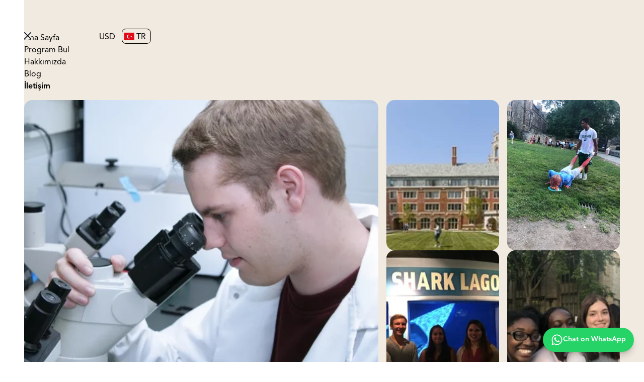

--- FILE ---
content_type: text/html
request_url: https://www.bestparents.com/tr/kurslar/yaz-on-lisans-ceza-ve-adli-yale-universitesi
body_size: 60640
content:
<!DOCTYPE html><html lang="tr" dir="ltr" style=""> <head><meta charset="UTF-8"><!-- Google Tag Manager --><script>
          (function(w,d,s,l,i){w[l]=w[l]||[];w[l].push({'gtm.start':
          new Date().getTime(),event:'gtm.js'});var f=d.getElementsByTagName(s)[0],
          j=d.createElement(s),dl=l!='dataLayer'?'&l='+l:'';j.async=true;j.src=
          'https://www.googletagmanager.com/gtm.js?id='+i+dl;f.parentNode.insertBefore(j,f);
          })(window,document,'script','dataLayer',"GTM-M3QLBJP");
        </script><!-- End Google Tag Manager --><!-- TikTok Pixel Code Start --><!-- TikTok Pixel Code End --><script defer data-domain="bestparents.com" src="https://plausible.io/js/script.file-downloads.hash.pageview-props.revenue.tagged-events.js"></script><script>
      window.plausible = window.plausible || function() { (window.plausible.q = window.plausible.q || []).push(arguments) }
    </script><!-- GTM will handle all dataLayer and gtag functions --><script>(function(){const isEU = false;

      window.dataLayer = window.dataLayer || [];
      window.gtag = function() { dataLayer.push(arguments); };

      // Shim for pushing GA4 ecommerce events to dataLayer for GTM
      window.gecommerce = function(eventName, eventData) {
        if (window.dataLayer) {
          window.dataLayer.push({
            event: eventName,
            ecommerce: eventData // Automatically wraps the data
          });
        }
      };

      // 1. Set default consent state based on region
      const defaultAnalytics = isEU ? 'denied' : 'granted'; 
      const defaultAdStorage = isEU ? 'denied' : 'granted';
      // You might want different defaults for ad_user_data and ad_personalization
      const defaultAdUserData = isEU ? 'denied' : 'granted'; 
      const defaultAdPersonalization = isEU ? 'denied' : 'granted';

      console.log(`Setting default consent based on isEU=${isEU}: analytics=${defaultAnalytics}, ad=${defaultAdStorage}`); // Client-side log

      gtag('consent', 'default', {
        'ad_storage': defaultAdStorage,
        'ad_user_data': defaultAdUserData,
        'ad_personalization': defaultAdPersonalization,
        'analytics_storage': defaultAnalytics,
        'wait_for_update': 500 // Optional: waits 500ms for an update command
      });

      // 2. Check localStorage and update consent if already set
      const consentGranted = localStorage.getItem('consentGrantedBestParents');
      if (consentGranted === 'true') {
          gtag('consent', 'update', {
              'ad_storage': 'granted',
              'ad_user_data': 'granted',
              'ad_personalization': 'granted',
              'analytics_storage': 'granted'
          });
          console.log('Applied GRANTED consent from localStorage');
      } else if (consentGranted === 'false') {
          gtag('consent', 'update', {
              'ad_storage': 'denied',
              'ad_user_data': 'denied',
              'ad_personalization': 'denied',
              'analytics_storage': 'denied'
          });
          console.log('Applied DENIED consent from localStorage');
      } else {
          console.log('No consent found in localStorage, using default.');
      }
    })();</script><!-- Comprehensive attribution tracking - handled by our main tracking script at the end of the file --><script>
      // This script intentionally left empty - attribution now handled by the main script
      // at the end of the file that uses localStorage for cross-tab tracking
    </script><!-- {injectPosthogScript && 
  <script is:inline>
    !function(t,e){var o,n,p,r;e.__SV||(window.posthog=e,e._i=[],e.init=function(i,s,a){function g(t,e){var o=e.split(".");2==o.length&&(t=t[o[0]],e=o[1]),t[e]=function(){t.push([e].concat(Array.prototype.slice.call(arguments,0)))}}(p=t.createElement("script")).type="text/javascript",p.crossOrigin="anonymous",p.async=!0,p.src=s.api_host.replace(".i.posthog.com","-assets.i.posthog.com")+"/static/array.js",(r=t.getElementsByTagName("script")[0]).parentNode.insertBefore(p,r);var u=e;for(void 0!==a?u=e[a]=[]:a="posthog",u.people=u.people||[],u.toString=function(t){var e="posthog";return"posthog"!==a&&(e+="."+a),t||(e+=" (stub)"),e},u.people.toString=function(){return u.toString(1)+".people (stub)"},o="init capture register register_once register_for_session unregister unregister_for_session getFeatureFlag getFeatureFlagPayload isFeatureEnabled reloadFeatureFlags updateEarlyAccessFeatureEnrollment getEarlyAccessFeatures on onFeatureFlags onSessionId getSurveys getActiveMatchingSurveys renderSurvey canRenderSurvey getNextSurveyStep identify setPersonProperties group resetGroups setPersonPropertiesForFlags resetPersonPropertiesForFlags setGroupPropertiesForFlags resetGroupPropertiesForFlags reset get_distinct_id getGroups get_session_id get_session_replay_url alias set_config startSessionRecording stopSessionRecording sessionRecordingStarted captureException loadToolbar get_property getSessionProperty createPersonProfile opt_in_capturing opt_out_capturing has_opted_in_capturing has_opted_out_capturing clear_opt_in_out_capturing debug".split(" "),n=0;n<o.length;n++)g(u,o[n]);e._i.push([i,s,a])},e.__SV=1)}(document,window.posthog||[]);
    posthog.init('phc_uN6sOxY6QgfdzhUK3J0eXQf9a3gbUaDqNGjSkmu5wgl',{
      api_host:'https://us.i.posthog.com', 
      person_profiles: 'identified_only', // or 'always' to create profiles for anonymous users as well
      loaded: function(posthog) {
      // posthog.onFeatureFlags has been removed

      const distinctId = document.querySelector('.ph-did').innerHTML;
      if (posthog.get_distinct_id() && posthog.get_distinct_id() !== distinctId) {
        posthog.identify(distinctId);
      }
    }
    })
  </script>
  } --><!-- Search Atlas Dynamic Optimization --><script nowprocket nitro-exclude id="sa-dynamic-optimization-loader" data-uuid="fcd70db8-3cb9-46b9-b1c0-ad02bae80856" src="https://dashboard.searchatlas.com/scripts/dynamic_optimization.js"></script><link href="https://assets.calendly.com/assets/external/widget.css" rel="stylesheet" media="print" onload="
      this.media = 'all'
      "><meta name="viewport" content="width=device-width"><meta name="generator" content="Astro v4.16.19"><!-- Primary Meta Tags --><title>Yale 2026: Adli Bilimler Yaz Kursu ile Suç Çözme</title><meta name="description" content="Yale 2026 Adli Bilimler Yaz Kursu ile suç çözme becerilerinizi geliştirin! Best Parents ile suç soruşturması ve adli bilimleri keşfedin. Kaydolun!"><!-- Open Graph | Facebook --><meta property="og:title" content="Yale 2026: Adli Bilimler Yaz Kursu ile Suç Çözme"><meta property="og:description" content="Yale 2026 Adli Bilimler Yaz Kursu ile suç çözme becerilerinizi geliştirin! Best Parents ile suç soruşturması ve adli bilimleri keşfedin. Kaydolun!"><meta property="og:type" content="website"><meta property="og:url" content="https://www.bestparents.com/tr/kurslar/yaz-on-lisans-ceza-ve-adli-yale-universitesi"><meta property="og:image" content="https://imagedelivery.net/MvAo_D3s9gUte9MaPXkmyw/summer-pre-college-criminal-and-forensic-yale-university/criminal-forensic-science-4.webp/w=1000"><!-- canonical urls & language alts --><link rel="canonical" href="https://www.bestparents.com/tr/kurslar/yaz-on-lisans-ceza-ve-adli-yale-universitesi"><link rel="alternate" hreflang="tr" href="https://www.bestparents.com/tr/kurslar/yaz-on-lisans-ceza-ve-adli-yale-universitesi"><link rel="alternate" hreflang="en" href="https://www.bestparents.com/courses/summer-pre-college-criminal-and-forensic-yale-university"><link rel="alternate" hreflang="x-default" href="https://www.bestparents.com/courses/summer-pre-college-criminal-and-forensic-yale-university"><link rel="alternate" hreflang="es" href="https://www.bestparents.com/es/cursos/preuniversitario-verano-criminalistica-y-forense-yale-university"><!-- Twitter --><meta name="twitter:card" content="summary_large_image"><meta name="twitter:url" content="https://www.bestparents.com/tr/kurslar/yaz-on-lisans-ceza-ve-adli-yale-universitesi"><meta name="twitter:title" content="Yale 2026: Adli Bilimler Yaz Kursu ile Suç Çözme"><meta name="twitter:description" content="Yale 2026 Adli Bilimler Yaz Kursu ile suç çözme becerilerinizi geliştirin! Best Parents ile suç soruşturması ve adli bilimleri keşfedin. Kaydolun!"><meta name="twitter:image" content="https://imagedelivery.net/MvAo_D3s9gUte9MaPXkmyw/summer-pre-college-criminal-and-forensic-yale-university/criminal-forensic-science-4.webp/w=1000"><link rel="icon" type="image/x-icon" href="/favicon.ico"><script type="application/ld+json" data-type="google-schema-website">{"@context":"http://schema.org","@type":"WebSite","@id":"https://www.bestparents.com/tr/#site","name":"Best Parents","url":"https://www.bestparents.com/tr","inLanguage":"tr","publisher":{"@type":"Organization","@id":"https://www.bestparents.com/#Organization","name":"Best Parents","url":"https://www.bestparents.com"}}</script><script type="application/ld+json" data-type="google-schema-webpage">{"@context":"http://schema.org","@type":"WebPage","@id":"https://www.bestparents.com/tr/kurslar/yaz-on-lisans-ceza-ve-adli-yale-universitesi","name":"Yale Üniversitesi Kampüsünde Liseliler İçin Özel Yaz Yurtdışı Yaz Okulu Suç Bilimi ve Adli Bilim Programı","url":"https://www.bestparents.com/tr/kurslar/yaz-on-lisans-ceza-ve-adli-yale-universitesi","description":"Yale 2026 Adli Bilimler Yaz Kursu ile suç çözme becerilerinizi geliştirin! Best Parents ile suç soruşturması ve adli bilimleri keşfedin. Kaydolun!","breadcrumb":{"@context":"https://schema.org","@type":"BreadcrumbList","itemListElement":[{"@type":"ListItem","position":1,"item":{"@type":"WebSite","@id":"https://www.bestparents.com/tr/#site","name":"Anasayfa"}},{"@type":"ListItem","position":2,"item":{"@type":"WebPage","@id":"https://www.bestparents.com/tr/kurslar","name":"Kurslar"}},{"@type":"ListItem","position":3,"item":{"@type":"WebPage","@id":"https://www.bestparents.com/tr/kurslar/yaz-on-lisans-ceza-ve-adli-yale-universitesi","name":"Yaz-on-lisans-ceza-ve-adli-yale-universitesi"}}]},"isPartOf":{"@id":"https://www.bestparents.com/tr/#site"}}</script><script type="application/ld+json" data-type="google-schema-breadcrumb">{"@context":"https://schema.org","@type":"BreadcrumbList","itemListElement":[{"@type":"ListItem","position":1,"item":{"@type":"WebSite","@id":"https://www.bestparents.com/tr/#site","name":"Anasayfa"}},{"@type":"ListItem","position":2,"item":{"@type":"WebPage","@id":"https://www.bestparents.com/tr/kurslar","name":"Kurslar"}},{"@type":"ListItem","position":3,"item":{"@type":"WebPage","@id":"https://www.bestparents.com/tr/kurslar/yaz-on-lisans-ceza-ve-adli-yale-universitesi","name":"Yaz-on-lisans-ceza-ve-adli-yale-universitesi"}}]}</script><script type="application/ld+json" data-type="google-schema-events">{"@context":"https://schema.org","@type":"Event","name":"Yale Üniversitesi Kampüsünde Liseliler İçin Özel Yaz Yurtdışı Yaz Okulu Suç Bilimi ve Adli Bilim Programı","description":"Yale 2026 Adli Bilimler Yaz Kursu ile suç çözme becerilerinizi geliştirin! Best Parents ile suç soruşturması ve adli bilimleri keşfedin. Kaydolun!","image":"https://imagedelivery.net/MvAo_D3s9gUte9MaPXkmyw/summer-pre-college-criminal-and-forensic-yale-university/criminal-forensic-science-4.webp/w=1000","startDate":"2024-06-16","endDate":"2024-06-28","eventAttendanceMode":"https://schema.org/OfflineEventAttendanceMode","eventStatus":"https://schema.org/EventScheduled","location":{"@type":"Place","name":"Yale University Kampüsü","address":{"@type":"PostalAddress","addressLocality":"New Haven","addressCountry":"US"}},"organizer":{"@type":"Organization","@id":"https://www.bestparents.com/#Organization","name":"Best Parents","url":"https://www.bestparents.com"},"performer":{"@type":"EducationalOrganization","name":"Best Parents","url":"https://www.bestparents.com"},"offers":[{"@type":"Offer","url":"https://www.bestparents.com/tr/kurslar/yaz-on-lisans-ceza-ve-adli-yale-universitesi","price":6097,"priceCurrency":"USD","availability":"https://schema.org/InStock","validFrom":"2023-10-01T12:00","category":"Paid"}]}</script><script type="application/ld+json" data-type="google-schema-courses">{"@context":"https://schema.org","@type":"Course","name":"Yale Üniversitesi Kampüsünde Liseliler İçin Özel Yaz Yurtdışı Yaz Okulu Suç Bilimi ve Adli Bilim Programı","description":"Yale 2026 Adli Bilimler Yaz Kursu ile suç çözme becerilerinizi geliştirin! Best Parents ile suç soruşturması ve adli bilimleri keşfedin. Kaydolun!","image":"https://imagedelivery.net/MvAo_D3s9gUte9MaPXkmyw/summer-pre-college-criminal-and-forensic-yale-university/criminal-forensic-science-4.webp/w=1000","provider":{"@type":"Organization","@id":"https://www.bestparents.com/#Organization","name":"Best Parents","url":"https://www.bestparents.com"},"offers":[{"@type":"Offer","price":6097,"priceCurrency":"USD","availability":"https://schema.org/InStock","validFrom":"2023-10-01T12:00","category":"Paid","itemOffered":{"@id":"https://www.bestparents.com/tr/kurslar/yaz-on-lisans-ceza-ve-adli-yale-universitesi#SR102626"}}],"url":"https://www.bestparents.com/tr/kurslar/yaz-on-lisans-ceza-ve-adli-yale-universitesi","hasCourseInstance":[{"@type":"CourseInstance","@id":"https://www.bestparents.com/tr/kurslar/yaz-on-lisans-ceza-ve-adli-yale-universitesi#SR102626","url":"https://www.bestparents.com/tr/kurslar/yaz-on-lisans-ceza-ve-adli-yale-universitesi","name":"Yale Üniversitesi Kampüsünde Liseliler İçin Özel Yaz Yurtdışı Yaz Okulu Suç Bilimi ve Adli Bilim Programı - Kalacak yer","description":"Yale 2026 Adli Bilimler Yaz Kursu ile suç çözme becerilerinizi geliştirin! Best Parents ile suç soruşturması ve adli bilimleri keşfedin. Kaydolun!","startDate":"2024-06-16","endDate":"2024-06-28","courseMode":"Onsite","location":{"@type":"Place","name":"Yale University Kampüsü","address":{"@type":"PostalAddress","addressLocality":"New Haven","addressCountry":"US"}},"offers":[{"@type":"Offer","price":6097,"priceCurrency":"USD","availability":"https://schema.org/InStock","validFrom":"2023-10-01T12:00","category":"Paid"}],"courseSchedule":{"@type":"Schedule","repeatCount":2,"repeatFrequency":"Weekly"}}]}</script><script type="application/ld+json" data-type="google-schema-video">{"description":"Öğrencilerin bakış açılarını güçlendirecek bir gelecek yaratıyoruz, dünya çapında en prestijli kurumlardan biri olan Yale Üniversitesi'nde yer alan yaz programları sunuyoruz. Best Parents ile ortaklık içinde seçeceğiniz programlar, çocuklarınızın geleceklerini şekillendirmede temel unsurlar olarak önemli roller oynayacak.\n\n#yazprogramı #yazkampı #yalekampüs #yaleuniversitesi #yurtdisiyazokulu #yaledünya #yurtdisiyazokuluprogramları #ebeveynler #enyiebeveynler \n\nInstagram: @enyiebeveynler\nwww.enyiebeveynler.com","name":"Öğrencilerin bakış açılarını güçlendirecek bir gelecek yaratıyoruz, dünya çapında en prestijli kurumlardan biri olan Yale Üniversitesi'nde yer alan yaz programları sunuyoruz. Best Parents ile ortaklık içinde seçeceğiniz programlar, çocuklarınızın geleceklerini şekillendirmede temel unsurlar olarak önemli roller oynayacak.\n\n#yazprogramı #yazkampı #yalekampüs #yaleuniversitesi #yurtdisiyazokulu #yaledünya #yurtdisiyazokuluprogramları #ebeveynler #enyiebeveynler \n\nInstagram: @enyiebeveynler\nwww.enyiebeveynler.com","duration":"PT57S","@context":"https://schema.org","@type":"VideoObject","thumbnailUrl":["https://i.ytimg.com/vi/piFp_aD9_hA/default.jpg","https://i.ytimg.com/vi/piFp_aD9_hA/hqdefault.jpg","https://i.ytimg.com/vi/piFp_aD9_hA/mqdefault.jpg"],"uploadDate":"2023-12-19T12:32:35+00:00","contentUrl":"https://www.youtube.com/watch?v=piFp_aD9_hA","embedUrl":"https://www.youtube.com/embed/piFp_aD9_hA","interactionStatistic":{"@type":"InteractionCounter","interactionType":{"@type":"WatchAction"},"userInteractionCount":4}}</script><script type="application/ld+json" data-type="google-schema-Article">{"@context":"http://schema.org","@type":"Article","headline":"Yale Üniversitesi Kampüsünde Liseliler İçin Özel Yaz Yurtdışı Yaz Okulu Suç Bilimi ve Adli Bilim Programı","author":{"@type":"Person","name":"Best Parents"},"datePublished":"2024-1-8","image":"https://imagedelivery.net/MvAo_D3s9gUte9MaPXkmyw/summer-pre-college-criminal-and-forensic-yale-university/criminal-forensic-science-4.webp/w=1000","url":"https://www.bestparents.com/tr/kurslar/yaz-on-lisans-ceza-ve-adli-yale-universitesi","description":"Yale 2026 Adli Bilimler Yaz Kursu ile suç çözme becerilerinizi geliştirin! Best Parents ile suç soruşturması ve adli bilimleri keşfedin. Kaydolun!","publisher":{"@type":"Organization","@id":"https://www.bestparents.com/#Organization","name":"Best Parents","url":"https://www.bestparents.com"}}</script><style>.lazyframe{position:relative;background-color:currentColor;background-repeat:no-repeat;background-size:cover;background-position:center}.lazyframe__title{position:absolute;top:0;right:0;left:0;padding:15px 17px;z-index:3}.lazyframe__title:after{z-index:-1}.lazyframe:hover{cursor:pointer}.lazyframe:before{display:block;content:"";width:100%;padding-top:100%}.lazyframe[data-ratio="16:9"]:before{padding-top:56.25%}.lazyframe[data-ratio="4:3"]:before{padding-top:75%}.lazyframe[data-ratio="1:1"]:before{padding-top:100%}.lazyframe iframe{position:absolute;inset:0;z-index:5;width:100%;height:100%}.lazyframe[data-vendor=youtube],.lazyframe[data-vendor=youtube_nocookie]{background-color:#e52d27;font-family:Roboto,Arial,Helvetica,sans-serif}.lazyframe[data-vendor=youtube] .lazyframe__title,.lazyframe[data-vendor=youtube_nocookie] .lazyframe__title{color:#eee;font-family:Roboto,Arial,Helvetica,sans-serif;font-size:18px;text-shadow:rgba(0,0,0,.498039) 0 0 2px;-webkit-font-smoothing:antialiased;-webkit-tap-highlight-color:rgba(0,0,0,0);transition:color .1s cubic-bezier(.4,0,1,1)}.lazyframe[data-vendor=youtube] .lazyframe__title:hover,.lazyframe[data-vendor=youtube_nocookie] .lazyframe__title:hover{color:#fff}.lazyframe[data-vendor=youtube] .lazyframe__title:before,.lazyframe[data-vendor=youtube_nocookie] .lazyframe__title:before{content:"";display:block;background:linear-gradient(rgba(0,0,0,.2),transparent);height:98px;width:100%;pointer-events:none;position:absolute;top:0;left:0;right:0;z-index:-1;-webkit-tap-highlight-color:rgba(0,0,0,0)}.lazyframe[data-vendor=youtube]:before,.lazyframe[data-vendor=youtube_nocookie]:before{padding-top:56.25%}.lazyframe[data-vendor=youtube]:after,.lazyframe[data-vendor=youtube_nocookie]:after{content:"";position:absolute;left:50%;top:50%;width:68px;height:48px;margin-left:-34px;margin-top:-24px;background-image:url("data:image/svg+xml,%3Csvg xmlns='http://www.w3.org/2000/svg' viewBox='0 0 512 512'%3E%3Cpath fill='%231F1F1F' d='M255.7 446.3c-53.3.3-106.6-.4-159.8-3.3-17.4-1-34.7-2.5-50.4-11C35 426.3 27 418.4 22 407.2 13.2 388.6 10.5 369 9 349c-3.4-41.3-3.6-82.6-1.8-123.8 1-22 1.6-44 6.8-65.5 2-8.4 5-16.6 8.8-24.4C32 117 48 108 67.3 104c16.2-3 32.8-3 49.3-3.7 56-2.3 112-3.5 168-3 43 .6 86.2 1.7 129.3 4 13.2.6 26.6.8 39.3 5.5 17.2 6.4 30 17.2 37 34.7 6.6 16.8 9.2 34.2 10.6 52 3.8 48.7 4 97.3.7 146-1 16.3-2.2 32.7-6.5 48.8-9.7 37-32.8 51.5-66.7 53.8-36.2 2.5-72.5 3.8-108.8 4.3-21.3.2-42.7 0-64 0zM203.2 344L348 264.7l-144.8-79.3V344z'/%3E%3Cpath fill='%23FEFDFD' d='M203.2 344V185.5L348 264.8 203.2 344z'/%3E%3C/svg%3E");background-position:center center;background-size:100%;background-repeat:no-repeat;opacity:.81;border:none;z-index:4}.lazyframe[data-vendor=youtube]:hover:after,.lazyframe[data-vendor=youtube_nocookie]:hover:after{background-image:url("data:image/svg+xml,%3Csvg xmlns='http://www.w3.org/2000/svg' viewBox='0 0 512 512'%3E%3Cpath fill='%23DD2C28' d='M255.7 446.3c-53.3.3-106.6-.4-159.8-3.3-17.4-1-34.7-2.5-50.4-11C35 426.3 27 418.4 22 407.2 13.2 388.6 10.5 369 9 349c-3.4-41.3-3.6-82.6-1.8-123.8 1-22 1.6-44 6.8-65.5 2-8.4 5-16.6 8.8-24.4C32 117 48 108 67.3 104c16.2-3 32.8-3 49.3-3.7 56-2.3 112-3.5 168-3 43 .6 86.2 1.7 129.3 4 13.2.6 26.6.8 39.3 5.5 17.2 6.4 30 17.2 37 34.7 6.6 16.8 9.2 34.2 10.6 52 3.8 48.7 4 97.3.7 146-1 16.3-2.2 32.7-6.5 48.8-9.7 37-32.8 51.5-66.7 53.8-36.2 2.5-72.5 3.8-108.8 4.3-21.3.2-42.7 0-64 0zM203.2 344L348 264.7l-144.8-79.3V344z'/%3E%3Cpath fill='%23FEFDFD' d='M203.2 344V185.5L348 264.8 203.2 344z'/%3E%3C/svg%3E");opacity:1}.lazyframe[data-vendor=vimeo]{background-color:#00adef}.lazyframe[data-vendor=vimeo] .lazyframe__title{font-family:Helvetica Neue,Helvetica,Arial,sans-serif;color:#00adef;font-size:20px;font-weight:700;text-rendering:optimizeLegibility;-webkit-user-select:none;-moz-user-select:none;user-select:none;-webkit-font-smoothing:auto;-webkit-tap-highlight-color:rgba(0,0,0,0);background-color:#00000080}.lazyframe[data-vendor=vimeo]:before{padding-top:48.25%}.lazyframe[data-vendor=vimeo]:after{content:"";height:40px;width:65px;display:block;bottom:10px;left:10px;z-index:3;background-color:#00000080;background-image:url("data:image/svg+xml,%3Csvg xmlns='http://www.w3.org/2000/svg' width='20' height='20' baseProfile='tiny' viewBox='0 0 24 24'%3E%3Cpath fill='%23FFF' d='M7.765 16.89l8.47-4.89-8.47-4.89'/%3E%3C/svg%3E");background-position:center center;background-size:100% 100%;background-repeat:no-repeat;border-radius:5px;position:relative}.lazyframe[data-vendor=vimeo]:hover:after{background-color:#00adef}
:root{--color-neutral-100: ${palette["neutral"]["100"]}}.sidebar:where(.astro-3ef6ksr2){right:-105%;transition:right .3s;z-index:20}.sidebar:where(.astro-3ef6ksr2).open{right:0}.linkContainer:where(.astro-3ef6ksr2){width:full}.linkContainer:where(.astro-3ef6ksr2) a:where(.astro-3ef6ksr2){display:inline-block;padding:15px;text-decoration:none;width:full;text-align:center;background:transparent;font-weight:700;margin-top:20px;margin-bottom:20px;white-space:nowrap}.linkContainer:where(.astro-3ef6ksr2) a:where(.astro-3ef6ksr2):hover{background-color:var(--neutral-100)}#sidebarMenu:where(.astro-3ef6ksr2)[aria-hidden=true] button:where(.astro-3ef6ksr2),#sidebarMenu:where(.astro-3ef6ksr2)[aria-hidden=true] div:where(.astro-3ef6ksr2){visibility:hidden}*,:before,:after{--tw-border-spacing-x: 0;--tw-border-spacing-y: 0;--tw-translate-x: 0;--tw-translate-y: 0;--tw-rotate: 0;--tw-skew-x: 0;--tw-skew-y: 0;--tw-scale-x: 1;--tw-scale-y: 1;--tw-pan-x: ;--tw-pan-y: ;--tw-pinch-zoom: ;--tw-scroll-snap-strictness: proximity;--tw-gradient-from-position: ;--tw-gradient-via-position: ;--tw-gradient-to-position: ;--tw-ordinal: ;--tw-slashed-zero: ;--tw-numeric-figure: ;--tw-numeric-spacing: ;--tw-numeric-fraction: ;--tw-ring-inset: ;--tw-ring-offset-width: 0px;--tw-ring-offset-color: #fff;--tw-ring-color: rgb(59 130 246 / .5);--tw-ring-offset-shadow: 0 0 #0000;--tw-ring-shadow: 0 0 #0000;--tw-shadow: 0 0 #0000;--tw-shadow-colored: 0 0 #0000;--tw-blur: ;--tw-brightness: ;--tw-contrast: ;--tw-grayscale: ;--tw-hue-rotate: ;--tw-invert: ;--tw-saturate: ;--tw-sepia: ;--tw-drop-shadow: ;--tw-backdrop-blur: ;--tw-backdrop-brightness: ;--tw-backdrop-contrast: ;--tw-backdrop-grayscale: ;--tw-backdrop-hue-rotate: ;--tw-backdrop-invert: ;--tw-backdrop-opacity: ;--tw-backdrop-saturate: ;--tw-backdrop-sepia: ;--tw-contain-size: ;--tw-contain-layout: ;--tw-contain-paint: ;--tw-contain-style: }::backdrop{--tw-border-spacing-x: 0;--tw-border-spacing-y: 0;--tw-translate-x: 0;--tw-translate-y: 0;--tw-rotate: 0;--tw-skew-x: 0;--tw-skew-y: 0;--tw-scale-x: 1;--tw-scale-y: 1;--tw-pan-x: ;--tw-pan-y: ;--tw-pinch-zoom: ;--tw-scroll-snap-strictness: proximity;--tw-gradient-from-position: ;--tw-gradient-via-position: ;--tw-gradient-to-position: ;--tw-ordinal: ;--tw-slashed-zero: ;--tw-numeric-figure: ;--tw-numeric-spacing: ;--tw-numeric-fraction: ;--tw-ring-inset: ;--tw-ring-offset-width: 0px;--tw-ring-offset-color: #fff;--tw-ring-color: rgb(59 130 246 / .5);--tw-ring-offset-shadow: 0 0 #0000;--tw-ring-shadow: 0 0 #0000;--tw-shadow: 0 0 #0000;--tw-shadow-colored: 0 0 #0000;--tw-blur: ;--tw-brightness: ;--tw-contrast: ;--tw-grayscale: ;--tw-hue-rotate: ;--tw-invert: ;--tw-saturate: ;--tw-sepia: ;--tw-drop-shadow: ;--tw-backdrop-blur: ;--tw-backdrop-brightness: ;--tw-backdrop-contrast: ;--tw-backdrop-grayscale: ;--tw-backdrop-hue-rotate: ;--tw-backdrop-invert: ;--tw-backdrop-opacity: ;--tw-backdrop-saturate: ;--tw-backdrop-sepia: ;--tw-contain-size: ;--tw-contain-layout: ;--tw-contain-paint: ;--tw-contain-style: }*,:before,:after{box-sizing:border-box;border-width:0;border-style:solid;border-color:currentColor}:before,:after{--tw-content: ""}html,:host{line-height:1.5;-webkit-text-size-adjust:100%;-moz-tab-size:4;-o-tab-size:4;tab-size:4;font-family:AvenirPro,fallback Avenir,sans-serif;font-feature-settings:normal;font-variation-settings:normal;-webkit-tap-highlight-color:transparent}body{margin:0;line-height:inherit}hr{height:0;color:inherit;border-top-width:1px}abbr:where([title]){-webkit-text-decoration:underline dotted;text-decoration:underline dotted}h1,h2,h3,h4,h5,h6{font-size:inherit;font-weight:inherit}a{color:inherit;text-decoration:inherit}b,strong{font-weight:bolder}code,kbd,samp,pre{font-family:ui-monospace,SFMono-Regular,Menlo,Monaco,Consolas,Liberation Mono,Courier New,monospace;font-feature-settings:normal;font-variation-settings:normal;font-size:1em}small{font-size:80%}sub,sup{font-size:75%;line-height:0;position:relative;vertical-align:baseline}sub{bottom:-.25em}sup{top:-.5em}table{text-indent:0;border-color:inherit;border-collapse:collapse}button,input,optgroup,select,textarea{font-family:inherit;font-feature-settings:inherit;font-variation-settings:inherit;font-size:100%;font-weight:inherit;line-height:inherit;letter-spacing:inherit;color:inherit;margin:0;padding:0}button,select{text-transform:none}button,input:where([type=button]),input:where([type=reset]),input:where([type=submit]){-webkit-appearance:button;background-color:transparent;background-image:none}:-moz-focusring{outline:auto}:-moz-ui-invalid{box-shadow:none}progress{vertical-align:baseline}::-webkit-inner-spin-button,::-webkit-outer-spin-button{height:auto}[type=search]{-webkit-appearance:textfield;outline-offset:-2px}::-webkit-search-decoration{-webkit-appearance:none}::-webkit-file-upload-button{-webkit-appearance:button;font:inherit}summary{display:list-item}blockquote,dl,dd,h1,h2,h3,h4,h5,h6,hr,figure,p,pre{margin:0}fieldset{margin:0;padding:0}legend{padding:0}ol,ul,menu{list-style:none;margin:0;padding:0}dialog{padding:0}textarea{resize:vertical}input::-moz-placeholder,textarea::-moz-placeholder{opacity:1;color:#9ca3af}input::placeholder,textarea::placeholder{opacity:1;color:#9ca3af}button,[role=button]{cursor:pointer}:disabled{cursor:default}img,svg,video,canvas,audio,iframe,embed,object{display:block;vertical-align:middle}img,video{max-width:100%;height:auto}[hidden]:where(:not([hidden=until-found])){display:none}html{--tw-bg-opacity: 1;background-color:rgb(255 255 255 / var(--tw-bg-opacity, 1));font-size:1rem;line-height:1.5rem}p{overflow-wrap:break-word}@media (min-width: 768px){p{font-size:1.125rem;line-height:1.75rem}}pre{white-space:pre-line;overflow-wrap:break-word}.container{width:100%}@media (min-width: 350px){.container{max-width:350px}}@media (min-width: 475px){.container{max-width:475px}}@media (min-width: 540px){.container{max-width:540px}}@media (min-width: 584px){.container{max-width:584px}}@media (min-width: 640px){.container{max-width:640px}}@media (min-width: 768px){.container{max-width:768px}}@media (min-width: 990px){.container{max-width:990px}}@media (min-width: 1024px){.container{max-width:1024px}}@media (min-width: 1124px){.container{max-width:1124px}}@media (min-width: 1240px){.container{max-width:1240px}}@media (min-width: 1280px){.container{max-width:1280px}}@media (min-width: 1350px){.container{max-width:1350px}}@media (min-width: 1536px){.container{max-width:1536px}}.prose{color:var(--tw-prose-body);max-width:65ch}.prose :where(p):not(:where([class~=not-prose],[class~=not-prose] *)){margin-top:1.25em;margin-bottom:1.25em}.prose :where([class~=lead]):not(:where([class~=not-prose],[class~=not-prose] *)){color:var(--tw-prose-lead);font-size:1.25em;line-height:1.6;margin-top:1.2em;margin-bottom:1.2em}.prose :where(a):not(:where([class~=not-prose],[class~=not-prose] *)){color:var(--tw-prose-links);text-decoration:underline;font-weight:500}.prose :where(strong):not(:where([class~=not-prose],[class~=not-prose] *)){color:var(--tw-prose-bold);font-weight:600}.prose :where(a strong):not(:where([class~=not-prose],[class~=not-prose] *)){color:inherit}.prose :where(blockquote strong):not(:where([class~=not-prose],[class~=not-prose] *)){color:inherit}.prose :where(thead th strong):not(:where([class~=not-prose],[class~=not-prose] *)){color:inherit}.prose :where(ol):not(:where([class~=not-prose],[class~=not-prose] *)){list-style-type:decimal;margin-top:1.25em;margin-bottom:1.25em;padding-inline-start:1.625em}.prose :where(ol[type=A]):not(:where([class~=not-prose],[class~=not-prose] *)){list-style-type:upper-alpha}.prose :where(ol[type=a]):not(:where([class~=not-prose],[class~=not-prose] *)){list-style-type:lower-alpha}.prose :where(ol[type=A s]):not(:where([class~=not-prose],[class~=not-prose] *)){list-style-type:upper-alpha}.prose :where(ol[type=a s]):not(:where([class~=not-prose],[class~=not-prose] *)){list-style-type:lower-alpha}.prose :where(ol[type=I]):not(:where([class~=not-prose],[class~=not-prose] *)){list-style-type:upper-roman}.prose :where(ol[type=i]):not(:where([class~=not-prose],[class~=not-prose] *)){list-style-type:lower-roman}.prose :where(ol[type=I s]):not(:where([class~=not-prose],[class~=not-prose] *)){list-style-type:upper-roman}.prose :where(ol[type=i s]):not(:where([class~=not-prose],[class~=not-prose] *)){list-style-type:lower-roman}.prose :where(ol[type="1"]):not(:where([class~=not-prose],[class~=not-prose] *)){list-style-type:decimal}.prose :where(ul):not(:where([class~=not-prose],[class~=not-prose] *)){list-style-type:disc;margin-top:1.25em;margin-bottom:1.25em;padding-inline-start:1.625em}.prose :where(ol>li):not(:where([class~=not-prose],[class~=not-prose] *))::marker{font-weight:400;color:var(--tw-prose-counters)}.prose :where(ul>li):not(:where([class~=not-prose],[class~=not-prose] *))::marker{color:var(--tw-prose-bullets)}.prose :where(dt):not(:where([class~=not-prose],[class~=not-prose] *)){color:var(--tw-prose-headings);font-weight:600;margin-top:1.25em}.prose :where(hr):not(:where([class~=not-prose],[class~=not-prose] *)){border-color:var(--tw-prose-hr);border-top-width:1px;margin-top:3em;margin-bottom:3em}.prose :where(blockquote):not(:where([class~=not-prose],[class~=not-prose] *)){font-weight:500;font-style:italic;color:var(--tw-prose-quotes);border-inline-start-width:.25rem;border-inline-start-color:var(--tw-prose-quote-borders);quotes:"“""”""‘""’";margin-top:1.6em;margin-bottom:1.6em;padding-inline-start:1em}.prose :where(blockquote p:first-of-type):not(:where([class~=not-prose],[class~=not-prose] *)):before{content:open-quote}.prose :where(blockquote p:last-of-type):not(:where([class~=not-prose],[class~=not-prose] *)):after{content:close-quote}.prose :where(h1):not(:where([class~=not-prose],[class~=not-prose] *)){color:var(--tw-prose-headings);font-weight:800;font-size:2.25em;margin-top:0;margin-bottom:.8888889em;line-height:1.1111111}.prose :where(h1 strong):not(:where([class~=not-prose],[class~=not-prose] *)){font-weight:900;color:inherit}.prose :where(h2):not(:where([class~=not-prose],[class~=not-prose] *)){color:var(--tw-prose-headings);font-weight:700;font-size:1.5em;margin-top:2em;margin-bottom:1em;line-height:1.3333333}.prose :where(h2 strong):not(:where([class~=not-prose],[class~=not-prose] *)){font-weight:800;color:inherit}.prose :where(h3):not(:where([class~=not-prose],[class~=not-prose] *)){color:var(--tw-prose-headings);font-weight:600;font-size:1.25em;margin-top:1.6em;margin-bottom:.6em;line-height:1.6}.prose :where(h3 strong):not(:where([class~=not-prose],[class~=not-prose] *)){font-weight:700;color:inherit}.prose :where(h4):not(:where([class~=not-prose],[class~=not-prose] *)){color:var(--tw-prose-headings);font-weight:600;margin-top:1.5em;margin-bottom:.5em;line-height:1.5}.prose :where(h4 strong):not(:where([class~=not-prose],[class~=not-prose] *)){font-weight:700;color:inherit}.prose :where(img):not(:where([class~=not-prose],[class~=not-prose] *)){margin-top:2em;margin-bottom:2em}.prose :where(picture):not(:where([class~=not-prose],[class~=not-prose] *)){display:block;margin-top:2em;margin-bottom:2em}.prose :where(video):not(:where([class~=not-prose],[class~=not-prose] *)){margin-top:2em;margin-bottom:2em}.prose :where(kbd):not(:where([class~=not-prose],[class~=not-prose] *)){font-weight:500;font-family:inherit;color:var(--tw-prose-kbd);box-shadow:0 0 0 1px var(--tw-prose-kbd-shadows),0 3px 0 var(--tw-prose-kbd-shadows);font-size:.875em;border-radius:.3125rem;padding-top:.1875em;padding-inline-end:.375em;padding-bottom:.1875em;padding-inline-start:.375em}.prose :where(code):not(:where([class~=not-prose],[class~=not-prose] *)){color:var(--tw-prose-code);font-weight:600;font-size:.875em}.prose :where(code):not(:where([class~=not-prose],[class~=not-prose] *)):before{content:"`"}.prose :where(code):not(:where([class~=not-prose],[class~=not-prose] *)):after{content:"`"}.prose :where(a code):not(:where([class~=not-prose],[class~=not-prose] *)){color:inherit}.prose :where(h1 code):not(:where([class~=not-prose],[class~=not-prose] *)){color:inherit}.prose :where(h2 code):not(:where([class~=not-prose],[class~=not-prose] *)){color:inherit;font-size:.875em}.prose :where(h3 code):not(:where([class~=not-prose],[class~=not-prose] *)){color:inherit;font-size:.9em}.prose :where(h4 code):not(:where([class~=not-prose],[class~=not-prose] *)){color:inherit}.prose :where(blockquote code):not(:where([class~=not-prose],[class~=not-prose] *)){color:inherit}.prose :where(thead th code):not(:where([class~=not-prose],[class~=not-prose] *)){color:inherit}.prose :where(pre):not(:where([class~=not-prose],[class~=not-prose] *)){color:var(--tw-prose-pre-code);background-color:var(--tw-prose-pre-bg);overflow-x:auto;font-weight:400;font-size:.875em;line-height:1.7142857;margin-top:1.7142857em;margin-bottom:1.7142857em;border-radius:.375rem;padding-top:.8571429em;padding-inline-end:1.1428571em;padding-bottom:.8571429em;padding-inline-start:1.1428571em}.prose :where(pre code):not(:where([class~=not-prose],[class~=not-prose] *)){background-color:transparent;border-width:0;border-radius:0;padding:0;font-weight:inherit;color:inherit;font-size:inherit;font-family:inherit;line-height:inherit}.prose :where(pre code):not(:where([class~=not-prose],[class~=not-prose] *)):before{content:none}.prose :where(pre code):not(:where([class~=not-prose],[class~=not-prose] *)):after{content:none}.prose :where(table):not(:where([class~=not-prose],[class~=not-prose] *)){width:100%;table-layout:auto;margin-top:2em;margin-bottom:2em;font-size:.875em;line-height:1.7142857}.prose :where(thead):not(:where([class~=not-prose],[class~=not-prose] *)){border-bottom-width:1px;border-bottom-color:var(--tw-prose-th-borders)}.prose :where(thead th):not(:where([class~=not-prose],[class~=not-prose] *)){color:var(--tw-prose-headings);font-weight:600;vertical-align:bottom;padding-inline-end:.5714286em;padding-bottom:.5714286em;padding-inline-start:.5714286em}.prose :where(tbody tr):not(:where([class~=not-prose],[class~=not-prose] *)){border-bottom-width:1px;border-bottom-color:var(--tw-prose-td-borders)}.prose :where(tbody tr:last-child):not(:where([class~=not-prose],[class~=not-prose] *)){border-bottom-width:0}.prose :where(tbody td):not(:where([class~=not-prose],[class~=not-prose] *)){vertical-align:baseline}.prose :where(tfoot):not(:where([class~=not-prose],[class~=not-prose] *)){border-top-width:1px;border-top-color:var(--tw-prose-th-borders)}.prose :where(tfoot td):not(:where([class~=not-prose],[class~=not-prose] *)){vertical-align:top}.prose :where(th,td):not(:where([class~=not-prose],[class~=not-prose] *)){text-align:start}.prose :where(figure>*):not(:where([class~=not-prose],[class~=not-prose] *)){margin-top:0;margin-bottom:0}.prose :where(figcaption):not(:where([class~=not-prose],[class~=not-prose] *)){color:var(--tw-prose-captions);font-size:.875em;line-height:1.4285714;margin-top:.8571429em}.prose{--tw-prose-body: #374151;--tw-prose-headings: #111827;--tw-prose-lead: #4b5563;--tw-prose-links: #111827;--tw-prose-bold: #111827;--tw-prose-counters: #6b7280;--tw-prose-bullets: #d1d5db;--tw-prose-hr: #e5e7eb;--tw-prose-quotes: #111827;--tw-prose-quote-borders: #e5e7eb;--tw-prose-captions: #6b7280;--tw-prose-kbd: #111827;--tw-prose-kbd-shadows: rgb(17 24 39 / 10%);--tw-prose-code: #111827;--tw-prose-pre-code: #e5e7eb;--tw-prose-pre-bg: #1f2937;--tw-prose-th-borders: #d1d5db;--tw-prose-td-borders: #e5e7eb;--tw-prose-invert-body: #d1d5db;--tw-prose-invert-headings: #fff;--tw-prose-invert-lead: #9ca3af;--tw-prose-invert-links: #fff;--tw-prose-invert-bold: #fff;--tw-prose-invert-counters: #9ca3af;--tw-prose-invert-bullets: #4b5563;--tw-prose-invert-hr: #374151;--tw-prose-invert-quotes: #f3f4f6;--tw-prose-invert-quote-borders: #374151;--tw-prose-invert-captions: #9ca3af;--tw-prose-invert-kbd: #fff;--tw-prose-invert-kbd-shadows: rgb(255 255 255 / 10%);--tw-prose-invert-code: #fff;--tw-prose-invert-pre-code: #d1d5db;--tw-prose-invert-pre-bg: rgb(0 0 0 / 50%);--tw-prose-invert-th-borders: #4b5563;--tw-prose-invert-td-borders: #374151;font-size:1rem;line-height:1.75}.prose :where(picture>img):not(:where([class~=not-prose],[class~=not-prose] *)){margin-top:0;margin-bottom:0}.prose :where(li):not(:where([class~=not-prose],[class~=not-prose] *)){margin-top:.5em;margin-bottom:.5em}.prose :where(ol>li):not(:where([class~=not-prose],[class~=not-prose] *)){padding-inline-start:.375em}.prose :where(ul>li):not(:where([class~=not-prose],[class~=not-prose] *)){padding-inline-start:.375em}.prose :where(.prose>ul>li p):not(:where([class~=not-prose],[class~=not-prose] *)){margin-top:.75em;margin-bottom:.75em}.prose :where(.prose>ul>li>p:first-child):not(:where([class~=not-prose],[class~=not-prose] *)){margin-top:1.25em}.prose :where(.prose>ul>li>p:last-child):not(:where([class~=not-prose],[class~=not-prose] *)){margin-bottom:1.25em}.prose :where(.prose>ol>li>p:first-child):not(:where([class~=not-prose],[class~=not-prose] *)){margin-top:1.25em}.prose :where(.prose>ol>li>p:last-child):not(:where([class~=not-prose],[class~=not-prose] *)){margin-bottom:1.25em}.prose :where(ul ul,ul ol,ol ul,ol ol):not(:where([class~=not-prose],[class~=not-prose] *)){margin-top:.75em;margin-bottom:.75em}.prose :where(dl):not(:where([class~=not-prose],[class~=not-prose] *)){margin-top:1.25em;margin-bottom:1.25em}.prose :where(dd):not(:where([class~=not-prose],[class~=not-prose] *)){margin-top:.5em;padding-inline-start:1.625em}.prose :where(hr+*):not(:where([class~=not-prose],[class~=not-prose] *)){margin-top:0}.prose :where(h2+*):not(:where([class~=not-prose],[class~=not-prose] *)){margin-top:0}.prose :where(h3+*):not(:where([class~=not-prose],[class~=not-prose] *)){margin-top:0}.prose :where(h4+*):not(:where([class~=not-prose],[class~=not-prose] *)){margin-top:0}.prose :where(thead th:first-child):not(:where([class~=not-prose],[class~=not-prose] *)){padding-inline-start:0}.prose :where(thead th:last-child):not(:where([class~=not-prose],[class~=not-prose] *)){padding-inline-end:0}.prose :where(tbody td,tfoot td):not(:where([class~=not-prose],[class~=not-prose] *)){padding-top:.5714286em;padding-inline-end:.5714286em;padding-bottom:.5714286em;padding-inline-start:.5714286em}.prose :where(tbody td:first-child,tfoot td:first-child):not(:where([class~=not-prose],[class~=not-prose] *)){padding-inline-start:0}.prose :where(tbody td:last-child,tfoot td:last-child):not(:where([class~=not-prose],[class~=not-prose] *)){padding-inline-end:0}.prose :where(figure):not(:where([class~=not-prose],[class~=not-prose] *)){margin-top:2em;margin-bottom:2em}.prose :where(.prose>:first-child):not(:where([class~=not-prose],[class~=not-prose] *)){margin-top:0}.prose :where(.prose>:last-child):not(:where([class~=not-prose],[class~=not-prose] *)){margin-bottom:0}.prose-lg{font-size:1.125rem;line-height:1.7777778}.prose-lg :where(p):not(:where([class~=not-prose],[class~=not-prose] *)){margin-top:1.3333333em;margin-bottom:1.3333333em}.prose-lg :where([class~=lead]):not(:where([class~=not-prose],[class~=not-prose] *)){font-size:1.2222222em;line-height:1.4545455;margin-top:1.0909091em;margin-bottom:1.0909091em}.prose-lg :where(blockquote):not(:where([class~=not-prose],[class~=not-prose] *)){margin-top:1.6666667em;margin-bottom:1.6666667em;padding-inline-start:1em}.prose-lg :where(h1):not(:where([class~=not-prose],[class~=not-prose] *)){font-size:2.6666667em;margin-top:0;margin-bottom:.8333333em;line-height:1}.prose-lg :where(h2):not(:where([class~=not-prose],[class~=not-prose] *)){font-size:1.6666667em;margin-top:1.8666667em;margin-bottom:1.0666667em;line-height:1.3333333}.prose-lg :where(h3):not(:where([class~=not-prose],[class~=not-prose] *)){font-size:1.3333333em;margin-top:1.6666667em;margin-bottom:.6666667em;line-height:1.5}.prose-lg :where(h4):not(:where([class~=not-prose],[class~=not-prose] *)){margin-top:1.7777778em;margin-bottom:.4444444em;line-height:1.5555556}.prose-lg :where(img):not(:where([class~=not-prose],[class~=not-prose] *)){margin-top:1.7777778em;margin-bottom:1.7777778em}.prose-lg :where(picture):not(:where([class~=not-prose],[class~=not-prose] *)){margin-top:1.7777778em;margin-bottom:1.7777778em}.prose-lg :where(picture>img):not(:where([class~=not-prose],[class~=not-prose] *)){margin-top:0;margin-bottom:0}.prose-lg :where(video):not(:where([class~=not-prose],[class~=not-prose] *)){margin-top:1.7777778em;margin-bottom:1.7777778em}.prose-lg :where(kbd):not(:where([class~=not-prose],[class~=not-prose] *)){font-size:.8888889em;border-radius:.3125rem;padding-top:.2222222em;padding-inline-end:.4444444em;padding-bottom:.2222222em;padding-inline-start:.4444444em}.prose-lg :where(code):not(:where([class~=not-prose],[class~=not-prose] *)){font-size:.8888889em}.prose-lg :where(h2 code):not(:where([class~=not-prose],[class~=not-prose] *)){font-size:.8666667em}.prose-lg :where(h3 code):not(:where([class~=not-prose],[class~=not-prose] *)){font-size:.875em}.prose-lg :where(pre):not(:where([class~=not-prose],[class~=not-prose] *)){font-size:.8888889em;line-height:1.75;margin-top:2em;margin-bottom:2em;border-radius:.375rem;padding-top:1em;padding-inline-end:1.5em;padding-bottom:1em;padding-inline-start:1.5em}.prose-lg :where(ol):not(:where([class~=not-prose],[class~=not-prose] *)){margin-top:1.3333333em;margin-bottom:1.3333333em;padding-inline-start:1.5555556em}.prose-lg :where(ul):not(:where([class~=not-prose],[class~=not-prose] *)){margin-top:1.3333333em;margin-bottom:1.3333333em;padding-inline-start:1.5555556em}.prose-lg :where(li):not(:where([class~=not-prose],[class~=not-prose] *)){margin-top:.6666667em;margin-bottom:.6666667em}.prose-lg :where(ol>li):not(:where([class~=not-prose],[class~=not-prose] *)){padding-inline-start:.4444444em}.prose-lg :where(ul>li):not(:where([class~=not-prose],[class~=not-prose] *)){padding-inline-start:.4444444em}.prose-lg :where(.prose-lg>ul>li p):not(:where([class~=not-prose],[class~=not-prose] *)){margin-top:.8888889em;margin-bottom:.8888889em}.prose-lg :where(.prose-lg>ul>li>p:first-child):not(:where([class~=not-prose],[class~=not-prose] *)){margin-top:1.3333333em}.prose-lg :where(.prose-lg>ul>li>p:last-child):not(:where([class~=not-prose],[class~=not-prose] *)){margin-bottom:1.3333333em}.prose-lg :where(.prose-lg>ol>li>p:first-child):not(:where([class~=not-prose],[class~=not-prose] *)){margin-top:1.3333333em}.prose-lg :where(.prose-lg>ol>li>p:last-child):not(:where([class~=not-prose],[class~=not-prose] *)){margin-bottom:1.3333333em}.prose-lg :where(ul ul,ul ol,ol ul,ol ol):not(:where([class~=not-prose],[class~=not-prose] *)){margin-top:.8888889em;margin-bottom:.8888889em}.prose-lg :where(dl):not(:where([class~=not-prose],[class~=not-prose] *)){margin-top:1.3333333em;margin-bottom:1.3333333em}.prose-lg :where(dt):not(:where([class~=not-prose],[class~=not-prose] *)){margin-top:1.3333333em}.prose-lg :where(dd):not(:where([class~=not-prose],[class~=not-prose] *)){margin-top:.6666667em;padding-inline-start:1.5555556em}.prose-lg :where(hr):not(:where([class~=not-prose],[class~=not-prose] *)){margin-top:3.1111111em;margin-bottom:3.1111111em}.prose-lg :where(hr+*):not(:where([class~=not-prose],[class~=not-prose] *)){margin-top:0}.prose-lg :where(h2+*):not(:where([class~=not-prose],[class~=not-prose] *)){margin-top:0}.prose-lg :where(h3+*):not(:where([class~=not-prose],[class~=not-prose] *)){margin-top:0}.prose-lg :where(h4+*):not(:where([class~=not-prose],[class~=not-prose] *)){margin-top:0}.prose-lg :where(table):not(:where([class~=not-prose],[class~=not-prose] *)){font-size:.8888889em;line-height:1.5}.prose-lg :where(thead th):not(:where([class~=not-prose],[class~=not-prose] *)){padding-inline-end:.75em;padding-bottom:.75em;padding-inline-start:.75em}.prose-lg :where(thead th:first-child):not(:where([class~=not-prose],[class~=not-prose] *)){padding-inline-start:0}.prose-lg :where(thead th:last-child):not(:where([class~=not-prose],[class~=not-prose] *)){padding-inline-end:0}.prose-lg :where(tbody td,tfoot td):not(:where([class~=not-prose],[class~=not-prose] *)){padding-top:.75em;padding-inline-end:.75em;padding-bottom:.75em;padding-inline-start:.75em}.prose-lg :where(tbody td:first-child,tfoot td:first-child):not(:where([class~=not-prose],[class~=not-prose] *)){padding-inline-start:0}.prose-lg :where(tbody td:last-child,tfoot td:last-child):not(:where([class~=not-prose],[class~=not-prose] *)){padding-inline-end:0}.prose-lg :where(figure):not(:where([class~=not-prose],[class~=not-prose] *)){margin-top:1.7777778em;margin-bottom:1.7777778em}.prose-lg :where(figure>*):not(:where([class~=not-prose],[class~=not-prose] *)){margin-top:0;margin-bottom:0}.prose-lg :where(figcaption):not(:where([class~=not-prose],[class~=not-prose] *)){font-size:.8888889em;line-height:1.5;margin-top:1em}.prose-lg :where(.prose-lg>:first-child):not(:where([class~=not-prose],[class~=not-prose] *)){margin-top:0}.prose-lg :where(.prose-lg>:last-child):not(:where([class~=not-prose],[class~=not-prose] *)){margin-bottom:0}.blog-link{cursor:pointer;font-weight:700;text-underline-offset:2px}.blog-link:hover{--tw-text-opacity: 1;color:rgb(233 118 58 / var(--tw-text-opacity, 1));text-decoration-line:underline}.btn-primary{--tw-bg-opacity: 1;background-color:rgb(233 118 58 / var(--tw-bg-opacity, 1));--tw-text-opacity: 1;color:rgb(255 255 255 / var(--tw-text-opacity, 1));transition-property:color,background-color,border-color,text-decoration-color,fill,stroke,opacity,box-shadow,transform,filter,backdrop-filter;transition-timing-function:cubic-bezier(.4,0,.2,1);transition-duration:.15s;transition-timing-function:cubic-bezier(.4,0,1,1)}.btn-primary:hover{--tw-bg-opacity: 1;background-color:rgb(94 94 94 / var(--tw-bg-opacity, 1))}.btn-primary:disabled{opacity:.5}.btn-primary:hover:disabled{--tw-bg-opacity: 1;background-color:rgb(233 118 58 / var(--tw-bg-opacity, 1))}.btn-accent-1{--tw-bg-opacity: 1;background-color:rgb(242 190 103 / var(--tw-bg-opacity, 1));--tw-text-opacity: 1;color:rgb(0 0 0 / var(--tw-text-opacity, 1));transition-property:color,background-color,border-color,text-decoration-color,fill,stroke,opacity,box-shadow,transform,filter,backdrop-filter;transition-timing-function:cubic-bezier(.4,0,.2,1);transition-duration:.15s;transition-timing-function:cubic-bezier(.4,0,1,1)}.btn-accent-1:hover{--tw-bg-opacity: 1;background-color:rgb(94 94 94 / var(--tw-bg-opacity, 1));--tw-text-opacity: 1;color:rgb(255 255 255 / var(--tw-text-opacity, 1))}.btn-accent-1:disabled{opacity:.5}.btn-accent-1:hover:disabled{--tw-bg-opacity: 1;background-color:rgb(242 190 103 / var(--tw-bg-opacity, 1))}.btn-neutral-900{--tw-bg-opacity: 1;background-color:rgb(0 0 0 / var(--tw-bg-opacity, 1));--tw-text-opacity: 1;color:rgb(255 255 255 / var(--tw-text-opacity, 1));transition-property:color,background-color,border-color,text-decoration-color,fill,stroke,opacity,box-shadow,transform,filter,backdrop-filter;transition-timing-function:cubic-bezier(.4,0,.2,1);transition-duration:.15s;transition-timing-function:cubic-bezier(.4,0,1,1)}.btn-neutral-900:hover{--tw-bg-opacity: 1;background-color:rgb(94 94 94 / var(--tw-bg-opacity, 1))}.btn-neutral-900:disabled{opacity:.5}.btn-neutral-900:hover:disabled{--tw-bg-opacity: 1;background-color:rgb(0 0 0 / var(--tw-bg-opacity, 1))}.btn-disabled{pointer-events:none;--tw-bg-opacity: 1 !important;background-color:rgb(94 94 94 / var(--tw-bg-opacity, 1))!important;--tw-text-opacity: 1;color:rgb(255 255 255 / var(--tw-text-opacity, 1))}.btn-xs{height:2.5rem;border-radius:9999px;padding-left:1.5rem;padding-right:1.5rem;text-align:center;font-size:.75rem;line-height:1rem;font-weight:700}.btn-sm{height:2.5rem;border-radius:9999px;padding-left:1.5rem;padding-right:1.5rem;text-align:center;font-size:.875rem;line-height:1.25rem;font-weight:700}.btn-md{height:42px;border-radius:9999px;padding-left:1.25rem;padding-right:1.25rem;text-align:center;font-size:1rem;line-height:1.5rem;font-weight:700}.btn-fix-md,.btn-fix-sm{padding-top:.125rem}.linkBtn-fix-md{padding-top:.625rem!important}.blog-li{margin-inline-start:2rem;padding-bottom:1rem;padding-inline-start:1rem;--tw-text-opacity: 1;color:rgb(0 0 0 / var(--tw-text-opacity, 1))}@media (min-width: 768px){.blog-li{font-size:1.125rem;line-height:1.75rem}}.blog-cta-btn{--tw-bg-opacity: 1;background-color:rgb(233 118 58 / var(--tw-bg-opacity, 1));--tw-text-opacity: 1;color:rgb(255 255 255 / var(--tw-text-opacity, 1));transition-property:color,background-color,border-color,text-decoration-color,fill,stroke,opacity,box-shadow,transform,filter,backdrop-filter;transition-timing-function:cubic-bezier(.4,0,.2,1);transition-duration:.15s;transition-timing-function:cubic-bezier(.4,0,1,1)}.blog-cta-btn:hover{--tw-bg-opacity: 1;background-color:rgb(94 94 94 / var(--tw-bg-opacity, 1))}.blog-cta-btn:disabled{opacity:.5}.blog-cta-btn:hover:disabled{--tw-bg-opacity: 1;background-color:rgb(233 118 58 / var(--tw-bg-opacity, 1))}.blog-cta-btn{height:42px;border-radius:9999px;padding:.75rem 1.25rem .625rem;font-size:1rem;line-height:1.5rem;font-weight:700;margin-left:auto;margin-right:auto;margin-top:1.25rem;margin-bottom:1.25rem;height:-moz-fit-content;height:fit-content;width:-moz-fit-content;width:fit-content;text-align:center}.blog-cta-btn>a{font-weight:700;--tw-text-opacity: 1 !important;color:rgb(255 255 255 / var(--tw-text-opacity, 1))!important;text-decoration-line:none!important}.pointer-events-none{pointer-events:none}.visible{visibility:visible}.invisible{visibility:hidden}.collapse{visibility:collapse}.static{position:static}.fixed{position:fixed}.absolute{position:absolute}.relative{position:relative}.sticky{position:sticky}.inset-0{inset:0}.inset-y-0{top:0;bottom:0}.-bottom-5{bottom:-1.25rem}.-bottom-\[150px\]{bottom:-150px}.-bottom-\[20px\]{bottom:-20px}.-bottom-\[900px\]{bottom:-900px}.-left-2{left:-.5rem}.-left-\[0\%\]{left:-0%}.-left-\[10\%\]{left:-10%}.-left-\[15\%\]{left:-15%}.-left-\[225px\]{left:-225px}.-left-\[240px\]{left:-240px}.-left-\[30px\]{left:-30px}.-left-\[8\%\]{left:-8%}.-right-4{right:-1rem}.-right-\[130px\]{right:-130px}.-right-\[15\%\]{right:-15%}.-right-\[150px\]{right:-150px}.-right-\[18\%\]{right:-18%}.-right-\[236px\]{right:-236px}.-right-\[30px\]{right:-30px}.-right-\[90px\]{right:-90px}.-top-3{top:-.75rem}.-top-5{top:-1.25rem}.bottom-0{bottom:0}.bottom-4{bottom:1rem}.bottom-5{bottom:1.25rem}.bottom-\[-80px\]{bottom:-80px}.bottom-\[8\%\]{bottom:8%}.left-0{left:0}.left-1{left:.25rem}.left-1\/2{left:50%}.left-2{left:.5rem}.left-4{left:1rem}.right-0{right:0}.right-2{right:.5rem}.right-3{right:.75rem}.right-4{right:1rem}.right-5{right:1.25rem}.right-\[20px\]{right:20px}.top-0{top:0}.top-1{top:.25rem}.top-1\/2{top:50%}.top-10{top:2.5rem}.top-2{top:.5rem}.top-20{top:5rem}.top-28{top:7rem}.top-3{top:.75rem}.top-4{top:1rem}.top-5{top:1.25rem}.top-8{top:2rem}.top-\[140px\]{top:140px}.top-\[34\%\]{top:34%}.-z-10{z-index:-10}.-z-20{z-index:-20}.-z-30{z-index:-30}.z-0{z-index:0}.z-10{z-index:10}.z-20{z-index:20}.z-30{z-index:30}.z-50{z-index:50}.z-\[5\]{z-index:5}.z-\[9999\]{z-index:9999}.order-first{order:-9999}.\!col-span-3{grid-column:span 3 / span 3!important}.col-span-1{grid-column:span 1 / span 1}.col-span-13{grid-column:span 13 / span 13}.col-span-2{grid-column:span 2 / span 2}.col-span-3{grid-column:span 3 / span 3}.col-span-4{grid-column:span 4 / span 4}.col-span-6{grid-column:span 6 / span 6}.col-start-6{grid-column-start:6}.col-end-\[-1\]{grid-column-end:-1}.row-span-1{grid-row:span 1 / span 1}.m-2{margin:.5rem}.m-auto{margin:auto}.\!mx-0{margin-left:0!important;margin-right:0!important}.\!my-0{margin-top:0!important;margin-bottom:0!important}.\!my-10{margin-top:2.5rem!important;margin-bottom:2.5rem!important}.\!my-14{margin-top:3.5rem!important;margin-bottom:3.5rem!important}.\!my-2{margin-top:.5rem!important;margin-bottom:.5rem!important}.\!my-8{margin-top:2rem!important;margin-bottom:2rem!important}.mx-0\.5{margin-left:.125rem;margin-right:.125rem}.mx-1{margin-left:.25rem;margin-right:.25rem}.mx-2{margin-left:.5rem;margin-right:.5rem}.mx-4{margin-left:1rem;margin-right:1rem}.mx-6{margin-left:1.5rem;margin-right:1.5rem}.mx-auto{margin-left:auto;margin-right:auto}.my-1{margin-top:.25rem;margin-bottom:.25rem}.my-10{margin-top:2.5rem;margin-bottom:2.5rem}.my-12{margin-top:3rem;margin-bottom:3rem}.my-14{margin-top:3.5rem;margin-bottom:3.5rem}.my-2{margin-top:.5rem;margin-bottom:.5rem}.my-24{margin-top:6rem;margin-bottom:6rem}.my-3\.5{margin-top:.875rem;margin-bottom:.875rem}.my-4{margin-top:1rem;margin-bottom:1rem}.my-5{margin-top:1.25rem;margin-bottom:1.25rem}.my-6{margin-top:1.5rem;margin-bottom:1.5rem}.my-7{margin-top:1.75rem;margin-bottom:1.75rem}.my-8{margin-top:2rem;margin-bottom:2rem}.my-auto{margin-top:auto;margin-bottom:auto}.\!mb-0{margin-bottom:0!important}.\!mt-10{margin-top:2.5rem!important}.\!mt-12{margin-top:3rem!important}.\!mt-14{margin-top:3.5rem!important}.\!mt-2{margin-top:.5rem!important}.\!mt-8{margin-top:2rem!important}.mb-0{margin-bottom:0}.mb-0\.5{margin-bottom:.125rem}.mb-1{margin-bottom:.25rem}.mb-1\.5{margin-bottom:.375rem}.mb-10{margin-bottom:2.5rem}.mb-12{margin-bottom:3rem}.mb-16{margin-bottom:4rem}.mb-2{margin-bottom:.5rem}.mb-2\.5{margin-bottom:.625rem}.mb-24{margin-bottom:6rem}.mb-28{margin-bottom:7rem}.mb-3{margin-bottom:.75rem}.mb-3\.5{margin-bottom:.875rem}.mb-4{margin-bottom:1rem}.mb-5{margin-bottom:1.25rem}.mb-6{margin-bottom:1.5rem}.mb-8{margin-bottom:2rem}.mb-\[100px\]{margin-bottom:100px}.mb-\[16px\]{margin-bottom:16px}.mb-\[40px\]{margin-bottom:40px}.mb-\[88px\]{margin-bottom:88px}.me-1{margin-inline-end:.25rem}.me-4{margin-inline-end:1rem}.ml-1\.5{margin-left:.375rem}.ml-2{margin-left:.5rem}.ml-3{margin-left:.75rem}.ml-auto{margin-left:auto}.mr-2{margin-right:.5rem}.mr-3{margin-right:.75rem}.ms-1{margin-inline-start:.25rem}.ms-4{margin-inline-start:1rem}.ms-\[1px\]{margin-inline-start:1px}.ms-auto{margin-inline-start:auto}.mt-0{margin-top:0}.mt-0\.5{margin-top:.125rem}.mt-1{margin-top:.25rem}.mt-10{margin-top:2.5rem}.mt-12{margin-top:3rem}.mt-14{margin-top:3.5rem}.mt-16{margin-top:4rem}.mt-2{margin-top:.5rem}.mt-20{margin-top:5rem}.mt-24{margin-top:6rem}.mt-3{margin-top:.75rem}.mt-4{margin-top:1rem}.mt-5{margin-top:1.25rem}.mt-6{margin-top:1.5rem}.mt-7{margin-top:1.75rem}.mt-8{margin-top:2rem}.mt-\[10px\]{margin-top:10px}.mt-\[88px\]{margin-top:88px}.box-border{box-sizing:border-box}.line-clamp-3{overflow:hidden;display:-webkit-box;-webkit-box-orient:vertical;-webkit-line-clamp:3}.line-clamp-4{overflow:hidden;display:-webkit-box;-webkit-box-orient:vertical;-webkit-line-clamp:4}.block{display:block}.inline-block{display:inline-block}.inline{display:inline}.flex{display:flex}.inline-flex{display:inline-flex}.table{display:table}.grid{display:grid}.contents{display:contents}.\!hidden{display:none!important}.hidden{display:none}.aspect-\[17\/25\]{aspect-ratio:17/25}.aspect-\[20\/7\]{aspect-ratio:20/7}.aspect-\[230\/184\]{aspect-ratio:230/184}.aspect-\[230\/67\]{aspect-ratio:230/67}.aspect-\[3\/2\]{aspect-ratio:3/2}.aspect-\[347\/400\]{aspect-ratio:347/400}.aspect-\[4\/3\]{aspect-ratio:4/3}.aspect-\[460\/501\]{aspect-ratio:460/501}.aspect-square{aspect-ratio:1 / 1}.aspect-video{aspect-ratio:16 / 9}.\!h-14{height:3.5rem!important}.h-0{height:0px}.h-1{height:.25rem}.h-1\.5{height:.375rem}.h-10{height:2.5rem}.h-12{height:3rem}.h-14{height:3.5rem}.h-16{height:4rem}.h-2{height:.5rem}.h-2\.5{height:.625rem}.h-20{height:5rem}.h-24{height:6rem}.h-3{height:.75rem}.h-3\.5{height:.875rem}.h-32{height:8rem}.h-4{height:1rem}.h-48{height:12rem}.h-5{height:1.25rem}.h-6{height:1.5rem}.h-8{height:2rem}.h-\[100px\]{height:100px}.h-\[109px\]{height:109px}.h-\[10px\]{height:10px}.h-\[113px\]{height:113px}.h-\[116px\]{height:116px}.h-\[13\.2px\]{height:13.2px}.h-\[130px\]{height:130px}.h-\[14px\]{height:14px}.h-\[160px\]{height:160px}.h-\[170px\]{height:170px}.h-\[180px\]{height:180px}.h-\[18px\]{height:18px}.h-\[20px\]{height:20px}.h-\[24px\]{height:24px}.h-\[26px\]{height:26px}.h-\[280px\]{height:280px}.h-\[28px\]{height:28px}.h-\[300px\]{height:300px}.h-\[32px\]{height:32px}.h-\[35px\]{height:35px}.h-\[36px\]{height:36px}.h-\[38px\]{height:38px}.h-\[40px\]{height:40px}.h-\[448px\]{height:448px}.h-\[46px\]{height:46px}.h-\[53px\]{height:53px}.h-\[580px\]{height:580px}.h-\[58px\]{height:58px}.h-\[63px\]{height:63px}.h-\[65vh\]{height:65vh}.h-\[700px\]{height:700px}.h-\[80\%\]{height:80%}.h-\[80px\]{height:80px}.h-\[85vh\]{height:85vh}.h-\[95\%\]{height:95%}.h-\[calc\(100vh-113\.4px\)\]{height:calc(100vh - 113.4px)}.h-fit{height:-moz-fit-content;height:fit-content}.h-full{height:100%}.h-screen{height:100vh}.max-h-\[185px\]{max-height:185px}.max-h-\[200px\]{max-height:200px}.max-h-\[24px\]{max-height:24px}.max-h-\[2500px\]{max-height:2500px}.max-h-\[400px\]{max-height:400px}.max-h-\[50px\]{max-height:50px}.max-h-\[50vh\]{max-height:50vh}.max-h-\[620px\]{max-height:620px}.max-h-\[640px\]{max-height:640px}.max-h-\[800px\]{max-height:800px}.max-h-\[90vh\]{max-height:90vh}.max-h-\[95\%\]{max-height:95%}.min-h-0{min-height:0px}.min-h-8{min-height:2rem}.min-h-\[214px\]{min-height:214px}.min-h-\[24px\]{min-height:24px}.min-h-\[28px\]{min-height:28px}.min-h-\[32px\]{min-height:32px}.min-h-\[400px\]{min-height:400px}.min-h-\[40px\]{min-height:40px}.min-h-\[42px\]{min-height:42px}.min-h-\[48px\]{min-height:48px}.min-h-\[500px\]{min-height:500px}.min-h-\[50vh\]{min-height:50vh}.min-h-\[587\.2px\]{min-height:587.2px}.min-h-\[60px\]{min-height:60px}.min-h-\[60vh\]{min-height:60vh}.min-h-\[620px\]{min-height:620px}.min-h-\[64px\]{min-height:64px}.min-h-\[66px\]{min-height:66px}.min-h-\[700px\]{min-height:700px}.min-h-\[72px\]{min-height:72px}.min-h-\[780px\]{min-height:780px}.min-h-\[80vh\]{min-height:80vh}.min-h-screen{min-height:100vh}.\!w-\[170px\]{width:170px!important}.\!w-\[200px\]{width:200px!important}.w-0{width:0px}.w-0\.5{width:.125rem}.w-1\.5{width:.375rem}.w-1\/2{width:50%}.w-1\/4{width:25%}.w-10{width:2.5rem}.w-12{width:3rem}.w-14{width:3.5rem}.w-16{width:4rem}.w-2\/3{width:66.666667%}.w-20{width:5rem}.w-24{width:6rem}.w-3{width:.75rem}.w-3\.5{width:.875rem}.w-3\/4{width:75%}.w-32{width:8rem}.w-4{width:1rem}.w-5{width:1.25rem}.w-6{width:1.5rem}.w-64{width:16rem}.w-7{width:1.75rem}.w-72{width:18rem}.w-8{width:2rem}.w-\[100px\]{width:100px}.w-\[10px\]{width:10px}.w-\[113px\]{width:113px}.w-\[120px\]{width:120px}.w-\[130px\]{width:130px}.w-\[140px\]{width:140px}.w-\[14px\]{width:14px}.w-\[150px\]{width:150px}.w-\[158px\]{width:158px}.w-\[180px\]{width:180px}.w-\[18px\]{width:18px}.w-\[200px\]{width:200px}.w-\[240px\]{width:240px}.w-\[24px\]{width:24px}.w-\[25\%\]{width:25%}.w-\[250px\]{width:250px}.w-\[260px\]{width:260px}.w-\[270px\]{width:270px}.w-\[280px\]{width:280px}.w-\[288px\]{width:288px}.w-\[28px\]{width:28px}.w-\[30\%\]{width:30%}.w-\[300px\]{width:300px}.w-\[30px\]{width:30px}.w-\[337px\]{width:337px}.w-\[340px\]{width:340px}.w-\[350px\]{width:350px}.w-\[35px\]{width:35px}.w-\[36px\]{width:36px}.w-\[380px\]{width:380px}.w-\[38px\]{width:38px}.w-\[40\%\]{width:40%}.w-\[400px\]{width:400px}.w-\[40vw\]{width:40vw}.w-\[420px\]{width:420px}.w-\[48px\]{width:48px}.w-\[50\%\]{width:50%}.w-\[55\%\]{width:55%}.w-\[58px\]{width:58px}.w-\[60\%\]{width:60%}.w-\[65px\]{width:65px}.w-\[70\%\]{width:70%}.w-\[75\%\]{width:75%}.w-\[78px\]{width:78px}.w-\[80\%\]{width:80%}.w-\[80px\]{width:80px}.w-\[88px\]{width:88px}.w-\[89px\]{width:89px}.w-\[90\%\]{width:90%}.w-\[90px\]{width:90px}.w-\[98px\]{width:98px}.w-auto{width:auto}.w-fit{width:-moz-fit-content;width:fit-content}.w-full{width:100%}.w-screen{width:100vw}.min-w-0{min-width:0px}.min-w-\[1000px\]{min-width:1000px}.min-w-\[178px\]{min-width:178px}.min-w-\[200px\]{min-width:200px}.min-w-\[215px\]{min-width:215px}.min-w-\[220px\]{min-width:220px}.min-w-\[250px\]{min-width:250px}.min-w-\[280px\]{min-width:280px}.min-w-\[300px\]{min-width:300px}.min-w-\[315px\]{min-width:315px}.min-w-\[340px\]{min-width:340px}.min-w-\[36px\]{min-width:36px}.min-w-\[375px\]{min-width:375px}.min-w-\[440px\]{min-width:440px}.min-w-\[700px\]{min-width:700px}.min-w-\[78px\]{min-width:78px}.min-w-\[93px\]{min-width:93px}.min-w-fit{min-width:-moz-fit-content;min-width:fit-content}.min-w-full{min-width:100%}.min-w-max{min-width:-moz-max-content;min-width:max-content}.\!max-w-\[110px\]{max-width:110px!important}.\!max-w-\[81px\]{max-width:81px!important}.\!max-w-\[95px\]{max-width:95px!important}.max-w-2xl{max-width:42rem}.max-w-4xl{max-width:56rem}.max-w-5xl{max-width:64rem}.max-w-6xl{max-width:72rem}.max-w-\[1000px\]{max-width:1000px}.max-w-\[100vw\]{max-width:100vw}.max-w-\[1020px\]{max-width:1020px}.max-w-\[120px\]{max-width:120px}.max-w-\[1350px\]{max-width:1350px}.max-w-\[160px\]{max-width:160px}.max-w-\[185\]{max-width:185}.max-w-\[1913px\]{max-width:1913px}.max-w-\[200px\]{max-width:200px}.max-w-\[220px\]{max-width:220px}.max-w-\[230px\]{max-width:230px}.max-w-\[238px\]{max-width:238px}.max-w-\[250px\]{max-width:250px}.max-w-\[370px\]{max-width:370px}.max-w-\[400px\]{max-width:400px}.max-w-\[420px\]{max-width:420px}.max-w-\[480px\]{max-width:480px}.max-w-\[482px\]{max-width:482px}.max-w-\[500px\]{max-width:500px}.max-w-\[540px\]{max-width:540px}.max-w-\[58px\]{max-width:58px}.max-w-\[600px\]{max-width:600px}.max-w-\[630px\]{max-width:630px}.max-w-\[635px\]{max-width:635px}.max-w-\[680px\]{max-width:680px}.max-w-\[684px\]{max-width:684px}.max-w-\[700px\]{max-width:700px}.max-w-\[742px\]{max-width:742px}.max-w-\[756px\]{max-width:756px}.max-w-\[80\%\]{max-width:80%}.max-w-\[800px\]{max-width:800px}.max-w-\[85\%\]{max-width:85%}.max-w-\[872px\]{max-width:872px}.max-w-\[88px\]{max-width:88px}.max-w-\[90\%\]{max-width:90%}.max-w-\[900px\]{max-width:900px}.max-w-\[974px\]{max-width:974px}.max-w-\[980px\]{max-width:980px}.max-w-full{max-width:100%}.max-w-md{max-width:28rem}.max-w-none{max-width:none}.flex-1{flex:1 1 0%}.flex-shrink-0,.shrink-0{flex-shrink:0}.flex-grow,.grow{flex-grow:1}.basis-full{flex-basis:100%}.border-collapse{border-collapse:collapse}.-translate-x-1\/2{--tw-translate-x: -50%;transform:translate(var(--tw-translate-x),var(--tw-translate-y)) rotate(var(--tw-rotate)) skew(var(--tw-skew-x)) skewY(var(--tw-skew-y)) scaleX(var(--tw-scale-x)) scaleY(var(--tw-scale-y))}.-translate-y-1\/2{--tw-translate-y: -50%;transform:translate(var(--tw-translate-x),var(--tw-translate-y)) rotate(var(--tw-rotate)) skew(var(--tw-skew-x)) skewY(var(--tw-skew-y)) scaleX(var(--tw-scale-x)) scaleY(var(--tw-scale-y))}.translate-y-0{--tw-translate-y: 0px;transform:translate(var(--tw-translate-x),var(--tw-translate-y)) rotate(var(--tw-rotate)) skew(var(--tw-skew-x)) skewY(var(--tw-skew-y)) scaleX(var(--tw-scale-x)) scaleY(var(--tw-scale-y))}.translate-y-full{--tw-translate-y: 100%;transform:translate(var(--tw-translate-x),var(--tw-translate-y)) rotate(var(--tw-rotate)) skew(var(--tw-skew-x)) skewY(var(--tw-skew-y)) scaleX(var(--tw-scale-x)) scaleY(var(--tw-scale-y))}.-rotate-90{--tw-rotate: -90deg;transform:translate(var(--tw-translate-x),var(--tw-translate-y)) rotate(var(--tw-rotate)) skew(var(--tw-skew-x)) skewY(var(--tw-skew-y)) scaleX(var(--tw-scale-x)) scaleY(var(--tw-scale-y))}.rotate-45{--tw-rotate: 45deg;transform:translate(var(--tw-translate-x),var(--tw-translate-y)) rotate(var(--tw-rotate)) skew(var(--tw-skew-x)) skewY(var(--tw-skew-y)) scaleX(var(--tw-scale-x)) scaleY(var(--tw-scale-y))}.rotate-\[26\.5deg\]{--tw-rotate: 26.5deg;transform:translate(var(--tw-translate-x),var(--tw-translate-y)) rotate(var(--tw-rotate)) skew(var(--tw-skew-x)) skewY(var(--tw-skew-y)) scaleX(var(--tw-scale-x)) scaleY(var(--tw-scale-y))}.scale-x-\[-1\]{--tw-scale-x: -1;transform:translate(var(--tw-translate-x),var(--tw-translate-y)) rotate(var(--tw-rotate)) skew(var(--tw-skew-x)) skewY(var(--tw-skew-y)) scaleX(var(--tw-scale-x)) scaleY(var(--tw-scale-y))}.transform{transform:translate(var(--tw-translate-x),var(--tw-translate-y)) rotate(var(--tw-rotate)) skew(var(--tw-skew-x)) skewY(var(--tw-skew-y)) scaleX(var(--tw-scale-x)) scaleY(var(--tw-scale-y))}@keyframes bounce{0%,to{transform:translateY(-25%);animation-timing-function:cubic-bezier(.8,0,1,1)}50%{transform:none;animation-timing-function:cubic-bezier(0,0,.2,1)}}.animate-bounce{animation:bounce 1s infinite}@keyframes pulse{50%{opacity:.5}}.animate-pulse{animation:pulse 2s cubic-bezier(.4,0,.6,1) infinite}@keyframes spin{to{transform:rotate(360deg)}}.animate-spin{animation:spin 1s linear infinite}.cursor-default{cursor:default}.cursor-pointer{cursor:pointer}.resize-none{resize:none}.resize-y{resize:vertical}.resize{resize:both}.snap-start{scroll-snap-align:start}.list-outside{list-style-position:outside}.list-decimal{list-style-type:decimal}.list-disc{list-style-type:disc}.appearance-none{-webkit-appearance:none;-moz-appearance:none;appearance:none}.grid-flow-col{grid-auto-flow:column}.grid-cols-1{grid-template-columns:repeat(1,minmax(0,1fr))}.grid-cols-16{grid-template-columns:repeat(16,minmax(0,1fr))}.grid-cols-2{grid-template-columns:repeat(2,minmax(0,1fr))}.grid-cols-4{grid-template-columns:repeat(4,minmax(0,1fr))}.grid-rows-1{grid-template-rows:repeat(1,minmax(0,1fr))}.grid-rows-3{grid-template-rows:repeat(3,minmax(0,1fr))}.flex-col{flex-direction:column}.flex-col-reverse{flex-direction:column-reverse}.flex-wrap{flex-wrap:wrap}.items-start{align-items:flex-start}.items-end{align-items:flex-end}.items-center{align-items:center}.justify-end{justify-content:flex-end}.\!justify-center{justify-content:center!important}.justify-center{justify-content:center}.justify-between{justify-content:space-between}.justify-around{justify-content:space-around}.justify-evenly{justify-content:space-evenly}.justify-items-center{justify-items:center}.gap-0{gap:0px}.gap-0\.5{gap:.125rem}.gap-1{gap:.25rem}.gap-1\.5{gap:.375rem}.gap-10{gap:2.5rem}.gap-2{gap:.5rem}.gap-3{gap:.75rem}.gap-4{gap:1rem}.gap-5{gap:1.25rem}.gap-6{gap:1.5rem}.gap-8{gap:2rem}.gap-x-0\.5{-moz-column-gap:.125rem;column-gap:.125rem}.gap-x-1{-moz-column-gap:.25rem;column-gap:.25rem}.gap-x-10{-moz-column-gap:2.5rem;column-gap:2.5rem}.gap-x-12{-moz-column-gap:3rem;column-gap:3rem}.gap-x-16{-moz-column-gap:4rem;column-gap:4rem}.gap-x-2{-moz-column-gap:.5rem;column-gap:.5rem}.gap-x-20{-moz-column-gap:5rem;column-gap:5rem}.gap-x-32{-moz-column-gap:8rem;column-gap:8rem}.gap-x-4{-moz-column-gap:1rem;column-gap:1rem}.gap-x-5{-moz-column-gap:1.25rem;column-gap:1.25rem}.gap-x-6{-moz-column-gap:1.5rem;column-gap:1.5rem}.gap-x-7{-moz-column-gap:1.75rem;column-gap:1.75rem}.gap-x-8{-moz-column-gap:2rem;column-gap:2rem}.gap-x-\[90px\]{-moz-column-gap:90px;column-gap:90px}.gap-y-1{row-gap:.25rem}.gap-y-10{row-gap:2.5rem}.gap-y-14{row-gap:3.5rem}.gap-y-16{row-gap:4rem}.gap-y-2{row-gap:.5rem}.gap-y-20{row-gap:5rem}.gap-y-3{row-gap:.75rem}.gap-y-4{row-gap:1rem}.gap-y-5{row-gap:1.25rem}.gap-y-6{row-gap:1.5rem}.space-x-3>:not([hidden])~:not([hidden]){--tw-space-x-reverse: 0;margin-right:calc(.75rem * var(--tw-space-x-reverse));margin-left:calc(.75rem * calc(1 - var(--tw-space-x-reverse)))}.space-x-4>:not([hidden])~:not([hidden]){--tw-space-x-reverse: 0;margin-right:calc(1rem * var(--tw-space-x-reverse));margin-left:calc(1rem * calc(1 - var(--tw-space-x-reverse)))}.space-y-1>:not([hidden])~:not([hidden]){--tw-space-y-reverse: 0;margin-top:calc(.25rem * calc(1 - var(--tw-space-y-reverse)));margin-bottom:calc(.25rem * var(--tw-space-y-reverse))}.space-y-2>:not([hidden])~:not([hidden]){--tw-space-y-reverse: 0;margin-top:calc(.5rem * calc(1 - var(--tw-space-y-reverse)));margin-bottom:calc(.5rem * var(--tw-space-y-reverse))}.space-y-3>:not([hidden])~:not([hidden]){--tw-space-y-reverse: 0;margin-top:calc(.75rem * calc(1 - var(--tw-space-y-reverse)));margin-bottom:calc(.75rem * var(--tw-space-y-reverse))}.space-y-4>:not([hidden])~:not([hidden]){--tw-space-y-reverse: 0;margin-top:calc(1rem * calc(1 - var(--tw-space-y-reverse)));margin-bottom:calc(1rem * var(--tw-space-y-reverse))}.space-y-6>:not([hidden])~:not([hidden]){--tw-space-y-reverse: 0;margin-top:calc(1.5rem * calc(1 - var(--tw-space-y-reverse)));margin-bottom:calc(1.5rem * var(--tw-space-y-reverse))}.space-y-8>:not([hidden])~:not([hidden]){--tw-space-y-reverse: 0;margin-top:calc(2rem * calc(1 - var(--tw-space-y-reverse)));margin-bottom:calc(2rem * var(--tw-space-y-reverse))}.self-start{align-self:flex-start}.self-end{align-self:flex-end}.self-center{align-self:center}.justify-self-center{justify-self:center}.overflow-hidden{overflow:hidden}.overflow-scroll{overflow:scroll}.overflow-x-auto{overflow-x:auto}.overflow-y-auto{overflow-y:auto}.overflow-x-hidden{overflow-x:hidden}.overflow-x-clip{overflow-x:clip}.overflow-y-scroll{overflow-y:scroll}.truncate{overflow:hidden;text-overflow:ellipsis;white-space:nowrap}.text-ellipsis{text-overflow:ellipsis}.whitespace-nowrap{white-space:nowrap}.rounded{border-radius:.25rem}.rounded-2xl{border-radius:1rem}.rounded-3xl{border-radius:1.5rem}.rounded-\[10px\]{border-radius:10px}.rounded-\[32px\]{border-radius:32px}.rounded-\[44px\]{border-radius:44px}.rounded-full{border-radius:9999px}.rounded-lg{border-radius:.5rem}.rounded-md{border-radius:.375rem}.rounded-xl{border-radius:.75rem}.rounded-b-full{border-bottom-right-radius:9999px;border-bottom-left-radius:9999px}.rounded-t-full{border-top-left-radius:9999px;border-top-right-radius:9999px}.rounded-ee-\[26px\]{border-end-end-radius:26px}.rounded-se-\[26px\]{border-start-end-radius:26px}.border{border-width:1px}.border-2{border-width:2px}.border-8{border-width:8px}.border-\[1px\]{border-width:1px}.border-\[5px\]{border-width:5px}.border-\[6px\]{border-width:6px}.border-y{border-top-width:1px;border-bottom-width:1px}.border-b{border-bottom-width:1px}.border-b-2{border-bottom-width:2px}.border-l-2{border-left-width:2px}.border-l-\[16px\]{border-left-width:16px}.border-r-\[16px\]{border-right-width:16px}.border-t{border-top-width:1px}.border-t-\[16px\]{border-top-width:16px}.border-t-\[1px\]{border-top-width:1px}.border-solid{border-style:solid}.\!border-error{--tw-border-opacity: 1 !important;border-color:rgb(243 136 63 / var(--tw-border-opacity, 1))!important}.border-\[\#52391B\]{--tw-border-opacity: 1;border-color:rgb(82 57 27 / var(--tw-border-opacity, 1))}.border-\[\#DDDDDD\]{--tw-border-opacity: 1;border-color:rgb(221 221 221 / var(--tw-border-opacity, 1))}.border-\[\#e9763a\]{--tw-border-opacity: 1;border-color:rgb(233 118 58 / var(--tw-border-opacity, 1))}.border-black{--tw-border-opacity: 1;border-color:rgb(0 0 0 / var(--tw-border-opacity, 1))}.border-neutral-100{--tw-border-opacity: 1;border-color:rgb(255 255 255 / var(--tw-border-opacity, 1))}.border-neutral-200{--tw-border-opacity: 1;border-color:rgb(247 247 247 / var(--tw-border-opacity, 1))}.border-neutral-300{--tw-border-opacity: 1;border-color:rgb(226 232 240 / var(--tw-border-opacity, 1))}.border-neutral-400{--tw-border-opacity: 1;border-color:rgb(186 194 204 / var(--tw-border-opacity, 1))}.border-neutral-600{--tw-border-opacity: 1;border-color:rgb(94 94 94 / var(--tw-border-opacity, 1))}.border-neutral-700{--tw-border-opacity: 1;border-color:rgb(74 85 104 / var(--tw-border-opacity, 1))}.border-neutral-800{--tw-border-opacity: 1;border-color:rgb(61 70 85 / var(--tw-border-opacity, 1))}.border-neutral-900{--tw-border-opacity: 1;border-color:rgb(0 0 0 / var(--tw-border-opacity, 1))}.border-primary-400{--tw-border-opacity: 1;border-color:rgb(244 187 157 / var(--tw-border-opacity, 1))}.border-primary-600{--tw-border-opacity: 1;border-color:rgb(237 145 97 / var(--tw-border-opacity, 1))}.border-primary-700{--tw-border-opacity: 1;border-color:rgb(233 118 58 / var(--tw-border-opacity, 1))}.border-red-primary{--tw-border-opacity: 1;border-color:rgb(217 31 57 / var(--tw-border-opacity, 1))}.border-secondary-700{--tw-border-opacity: 1;border-color:rgb(39 66 182 / var(--tw-border-opacity, 1))}.border-transparent{border-color:transparent}.border-x-transparent{border-left-color:transparent;border-right-color:transparent}.\!border-b-neutral-300\/\[0\.7\]{border-bottom-color:#e2e8f0b3!important}.border-b-neutral-100{--tw-border-opacity: 1;border-bottom-color:rgb(255 255 255 / var(--tw-border-opacity, 1))}.border-b-neutral-300{--tw-border-opacity: 1;border-bottom-color:rgb(226 232 240 / var(--tw-border-opacity, 1))}.border-t-neutral-100{--tw-border-opacity: 1;border-top-color:rgb(255 255 255 / var(--tw-border-opacity, 1))}.border-t-primary-700{--tw-border-opacity: 1;border-top-color:rgb(233 118 58 / var(--tw-border-opacity, 1))}.border-opacity-20{--tw-border-opacity: .2}.border-opacity-40{--tw-border-opacity: .4}.border-opacity-50{--tw-border-opacity: .5}.border-opacity-60{--tw-border-opacity: .6}.\!bg-neutral-100{--tw-bg-opacity: 1 !important;background-color:rgb(255 255 255 / var(--tw-bg-opacity, 1))!important}.\!bg-neutral-600{--tw-bg-opacity: 1 !important;background-color:rgb(94 94 94 / var(--tw-bg-opacity, 1))!important}.\!bg-neutral-900{--tw-bg-opacity: 1 !important;background-color:rgb(0 0 0 / var(--tw-bg-opacity, 1))!important}.\!bg-transparent{background-color:transparent!important}.bg-\[\#25D366\]{--tw-bg-opacity: 1;background-color:rgb(37 211 102 / var(--tw-bg-opacity, 1))}.bg-\[\#F2BE67\]{--tw-bg-opacity: 1;background-color:rgb(242 190 103 / var(--tw-bg-opacity, 1))}.bg-\[\#F8F8F8\]{--tw-bg-opacity: 1;background-color:rgb(248 248 248 / var(--tw-bg-opacity, 1))}.bg-\[\#FCF6ED\]{--tw-bg-opacity: 1;background-color:rgb(252 246 237 / var(--tw-bg-opacity, 1))}.bg-\[\#FFE1A8\]{--tw-bg-opacity: 1;background-color:rgb(255 225 168 / var(--tw-bg-opacity, 1))}.bg-\[\#FFF4DE\]{--tw-bg-opacity: 1;background-color:rgb(255 244 222 / var(--tw-bg-opacity, 1))}.bg-\[\#dddddd\]{--tw-bg-opacity: 1;background-color:rgb(221 221 221 / var(--tw-bg-opacity, 1))}.bg-\[\#e9763a\]{--tw-bg-opacity: 1;background-color:rgb(233 118 58 / var(--tw-bg-opacity, 1))}.bg-\[\#e9e9e9\]{--tw-bg-opacity: 1;background-color:rgb(233 233 233 / var(--tw-bg-opacity, 1))}.bg-\[\#fff7f3\]{--tw-bg-opacity: 1;background-color:rgb(255 247 243 / var(--tw-bg-opacity, 1))}.bg-accent-1-200{--tw-bg-opacity: 1;background-color:rgb(246 231 206 / var(--tw-bg-opacity, 1))}.bg-accent-2-700{--tw-bg-opacity: 1;background-color:rgb(243 136 63 / var(--tw-bg-opacity, 1))}.bg-background{--tw-bg-opacity: 1;background-color:rgb(241 234 224 / var(--tw-bg-opacity, 1))}.bg-neutral-100{--tw-bg-opacity: 1;background-color:rgb(255 255 255 / var(--tw-bg-opacity, 1))}.bg-neutral-200{--tw-bg-opacity: 1;background-color:rgb(247 247 247 / var(--tw-bg-opacity, 1))}.bg-neutral-300{--tw-bg-opacity: 1;background-color:rgb(226 232 240 / var(--tw-bg-opacity, 1))}.bg-neutral-400{--tw-bg-opacity: 1;background-color:rgb(186 194 204 / var(--tw-bg-opacity, 1))}.bg-neutral-600{--tw-bg-opacity: 1;background-color:rgb(94 94 94 / var(--tw-bg-opacity, 1))}.bg-neutral-700{--tw-bg-opacity: 1;background-color:rgb(74 85 104 / var(--tw-bg-opacity, 1))}.bg-neutral-800{--tw-bg-opacity: 1;background-color:rgb(61 70 85 / var(--tw-bg-opacity, 1))}.bg-neutral-900{--tw-bg-opacity: 1;background-color:rgb(0 0 0 / var(--tw-bg-opacity, 1))}.bg-primary-100{--tw-bg-opacity: 1;background-color:rgb(252 234 225 / var(--tw-bg-opacity, 1))}.bg-primary-200{--tw-bg-opacity: 1;background-color:rgb(250 221 206 / var(--tw-bg-opacity, 1))}.bg-primary-700{--tw-bg-opacity: 1;background-color:rgb(233 118 58 / var(--tw-bg-opacity, 1))}.bg-secondary-100{--tw-bg-opacity: 1;background-color:rgb(193 198 224 / var(--tw-bg-opacity, 1))}.bg-transparent{background-color:transparent}.bg-white{--tw-bg-opacity: 1;background-color:rgb(255 255 255 / var(--tw-bg-opacity, 1))}.bg-white\/95{background-color:#fffffff2}.bg-opacity-50{--tw-bg-opacity: .5}.bg-opacity-60{--tw-bg-opacity: .6}.bg-gradient-to-r{background-image:linear-gradient(to right,var(--tw-gradient-stops))}.bg-clip-text{-webkit-background-clip:text;background-clip:text}.bg-no-repeat{background-repeat:no-repeat}.fill-neutral-100{fill:#fff}.fill-neutral-600{fill:#5e5e5e}.fill-neutral-900{fill:#000}.fill-primary-700{fill:#e9763a}.fill-secondary-700{fill:#2742b6}.stroke-neutral-100{stroke:#fff}.stroke-neutral-400{stroke:#bac2cc}.stroke-neutral-600{stroke:#5e5e5e}.stroke-neutral-900{stroke:#000}.stroke-primary-700{stroke:#e9763a}.stroke-2{stroke-width:2}.object-contain{-o-object-fit:contain;object-fit:contain}.object-cover{-o-object-fit:cover;object-fit:cover}.object-none{-o-object-fit:none;object-fit:none}.object-center{-o-object-position:center;object-position:center}.p-0{padding:0}.p-1{padding:.25rem}.p-10{padding:2.5rem}.p-12{padding:3rem}.p-2{padding:.5rem}.p-3{padding:.75rem}.p-4{padding:1rem}.p-5{padding:1.25rem}.p-6{padding:1.5rem}.p-7{padding:1.75rem}.p-8{padding:2rem}.\!px-2{padding-left:.5rem!important;padding-right:.5rem!important}.\!py-2{padding-top:.5rem!important;padding-bottom:.5rem!important}.px-0\.5{padding-left:.125rem;padding-right:.125rem}.px-1{padding-left:.25rem;padding-right:.25rem}.px-1\.5{padding-left:.375rem;padding-right:.375rem}.px-10{padding-left:2.5rem;padding-right:2.5rem}.px-2{padding-left:.5rem;padding-right:.5rem}.px-3{padding-left:.75rem;padding-right:.75rem}.px-3\.5{padding-left:.875rem;padding-right:.875rem}.px-4{padding-left:1rem;padding-right:1rem}.px-5{padding-left:1.25rem;padding-right:1.25rem}.px-6{padding-left:1.5rem;padding-right:1.5rem}.px-7{padding-left:1.75rem;padding-right:1.75rem}.px-8{padding-left:2rem;padding-right:2rem}.px-9{padding-left:2.25rem;padding-right:2.25rem}.py-0\.5{padding-top:.125rem;padding-bottom:.125rem}.py-1{padding-top:.25rem;padding-bottom:.25rem}.py-1\.5{padding-top:.375rem;padding-bottom:.375rem}.py-10{padding-top:2.5rem;padding-bottom:2.5rem}.py-12{padding-top:3rem;padding-bottom:3rem}.py-16{padding-top:4rem;padding-bottom:4rem}.py-2{padding-top:.5rem;padding-bottom:.5rem}.py-2\.5{padding-top:.625rem;padding-bottom:.625rem}.py-20{padding-top:5rem;padding-bottom:5rem}.py-24{padding-top:6rem;padding-bottom:6rem}.py-28{padding-top:7rem;padding-bottom:7rem}.py-3{padding-top:.75rem;padding-bottom:.75rem}.py-4{padding-top:1rem;padding-bottom:1rem}.py-5{padding-top:1.25rem;padding-bottom:1.25rem}.py-6{padding-top:1.5rem;padding-bottom:1.5rem}.py-8{padding-top:2rem;padding-bottom:2rem}.pb-0\.5{padding-bottom:.125rem}.pb-1{padding-bottom:.25rem}.pb-10{padding-bottom:2.5rem}.pb-16{padding-bottom:4rem}.pb-2{padding-bottom:.5rem}.pb-2\.5{padding-bottom:.625rem}.pb-3{padding-bottom:.75rem}.pb-4{padding-bottom:1rem}.pb-5{padding-bottom:1.25rem}.pb-6{padding-bottom:1.5rem}.pb-\[120px\]{padding-bottom:120px}.pb-\[3px\]{padding-bottom:3px}.pe-1\.5{padding-inline-end:.375rem}.pe-2{padding-inline-end:.5rem}.pl-6{padding-left:1.5rem}.pr-10{padding-right:2.5rem}.pr-4{padding-right:1rem}.ps-2{padding-inline-start:.5rem}.ps-3\.5{padding-inline-start:.875rem}.ps-4{padding-inline-start:1rem}.ps-6{padding-inline-start:1.5rem}.pt-0{padding-top:0}.pt-0\.5{padding-top:.125rem}.pt-1{padding-top:.25rem}.pt-1\.5{padding-top:.375rem}.pt-10{padding-top:2.5rem}.pt-12{padding-top:3rem}.pt-16{padding-top:4rem}.pt-2{padding-top:.5rem}.pt-2\.5{padding-top:.625rem}.pt-20{padding-top:5rem}.pt-3{padding-top:.75rem}.pt-4{padding-top:1rem}.pt-5{padding-top:1.25rem}.pt-7{padding-top:1.75rem}.pt-\[10px\]{padding-top:10px}.pt-\[5px\]{padding-top:5px}.pt-\[66\.66\%\]{padding-top:66.66%}.text-left{text-align:left}.text-center{text-align:center}.text-right{text-align:right}.text-start{text-align:start}.text-end{text-align:end}.font-hs{font-family:Kobe11,fallback Kobe,sans-serif}.\!text-2xl{font-size:1.5rem!important;line-height:2rem!important}.\!text-3xl{font-size:1.875rem!important;line-height:2.25rem!important}.\!text-4xl{font-size:2.25rem!important;line-height:2.5rem!important}.\!text-sm{font-size:.875rem!important;line-height:1.25rem!important}.text-2xl{font-size:1.5rem;line-height:2rem}.text-3xl{font-size:1.875rem;line-height:2.25rem}.text-4xl{font-size:2.25rem;line-height:2.5rem}.text-5xl{font-size:3rem;line-height:1}.text-6xl\/\[1\.2\]{font-size:3.75rem;line-height:1.2}.text-8xl{font-size:6rem;line-height:1}.text-\[11px\]{font-size:11px}.text-\[32px\]{font-size:32px}.text-\[40px\]\/\[1\]{font-size:40px;line-height:1}.text-\[60px\]{font-size:60px}.text-\[9px\]{font-size:9px}.text-base{font-size:1rem;line-height:1.5rem}.text-lg{font-size:1.125rem;line-height:1.75rem}.text-sm{font-size:.875rem;line-height:1.25rem}.text-xl{font-size:1.25rem;line-height:1.75rem}.text-xs{font-size:.75rem;line-height:1rem}.\!font-black{font-weight:900!important}.\!font-normal{font-weight:400!important}.font-black{font-weight:900}.font-bold{font-weight:700}.font-medium{font-weight:500}.font-normal{font-weight:400}.font-semibold{font-weight:600}.uppercase{text-transform:uppercase}.lowercase{text-transform:lowercase}.capitalize{text-transform:capitalize}.italic{font-style:italic}.\!leading-5{line-height:1.25rem!important}.\!leading-none{line-height:1!important}.leading-5{line-height:1.25rem}.leading-8{line-height:2rem}.leading-\[0\.88\]{line-height:.88}.leading-\[1\.2\]{line-height:1.2}.leading-\[1\],.leading-none{line-height:1}.leading-relaxed{line-height:1.625}.tracking-wider{letter-spacing:.05em}.text-\[\#52391B\]{--tw-text-opacity: 1;color:rgb(82 57 27 / var(--tw-text-opacity, 1))}.text-\[\#836036\]{--tw-text-opacity: 1;color:rgb(131 96 54 / var(--tw-text-opacity, 1))}.text-\[\#F2BE67\]{--tw-text-opacity: 1;color:rgb(242 190 103 / var(--tw-text-opacity, 1))}.text-\[\#e9763a\]{--tw-text-opacity: 1;color:rgb(233 118 58 / var(--tw-text-opacity, 1))}.text-black{--tw-text-opacity: 1;color:rgb(0 0 0 / var(--tw-text-opacity, 1))}.text-error{--tw-text-opacity: 1;color:rgb(243 136 63 / var(--tw-text-opacity, 1))}.text-neutral-100{--tw-text-opacity: 1;color:rgb(255 255 255 / var(--tw-text-opacity, 1))}.text-neutral-400{--tw-text-opacity: 1;color:rgb(186 194 204 / var(--tw-text-opacity, 1))}.text-neutral-500{--tw-text-opacity: 1;color:rgb(143 150 159 / var(--tw-text-opacity, 1))}.text-neutral-600{--tw-text-opacity: 1;color:rgb(94 94 94 / var(--tw-text-opacity, 1))}.text-neutral-700{--tw-text-opacity: 1;color:rgb(74 85 104 / var(--tw-text-opacity, 1))}.text-neutral-800{--tw-text-opacity: 1;color:rgb(61 70 85 / var(--tw-text-opacity, 1))}.text-neutral-900{--tw-text-opacity: 1;color:rgb(0 0 0 / var(--tw-text-opacity, 1))}.text-primary-300{--tw-text-opacity: 1;color:rgb(247 207 186 / var(--tw-text-opacity, 1))}.text-primary-600{--tw-text-opacity: 1;color:rgb(237 145 97 / var(--tw-text-opacity, 1))}.text-primary-700{--tw-text-opacity: 1;color:rgb(233 118 58 / var(--tw-text-opacity, 1))}.text-secondary-700{--tw-text-opacity: 1;color:rgb(39 66 182 / var(--tw-text-opacity, 1))}.text-transparent{color:transparent}.text-white{--tw-text-opacity: 1;color:rgb(255 255 255 / var(--tw-text-opacity, 1))}.text-yellow{--tw-text-opacity: 1;color:rgb(244 179 42 / var(--tw-text-opacity, 1))}.underline{text-decoration-line:underline}.underline-offset-2{text-underline-offset:2px}.\!opacity-100{opacity:1!important}.opacity-0{opacity:0}.opacity-100{opacity:1}.opacity-20{opacity:.2}.opacity-25{opacity:.25}.opacity-40{opacity:.4}.opacity-50{opacity:.5}.opacity-60{opacity:.6}.opacity-70{opacity:.7}.opacity-75{opacity:.75}.opacity-80{opacity:.8}.shadow-2xl{--tw-shadow: 0 25px 50px -12px rgb(0 0 0 / .25);--tw-shadow-colored: 0 25px 50px -12px var(--tw-shadow-color);box-shadow:var(--tw-ring-offset-shadow, 0 0 #0000),var(--tw-ring-shadow, 0 0 #0000),var(--tw-shadow)}.shadow-course-detail-primary{--tw-shadow: 0px 0px 4px 2px #FCEAE1;--tw-shadow-colored: 0px 0px 4px 2px var(--tw-shadow-color);box-shadow:var(--tw-ring-offset-shadow, 0 0 #0000),var(--tw-ring-shadow, 0 0 #0000),var(--tw-shadow)}.shadow-course-detail-secondary{--tw-shadow: 0px 0px 4px 2px #C1C6E0;--tw-shadow-colored: 0px 0px 4px 2px var(--tw-shadow-color);box-shadow:var(--tw-ring-offset-shadow, 0 0 #0000),var(--tw-ring-shadow, 0 0 #0000),var(--tw-shadow)}.shadow-home-filter{--tw-shadow: 2px 2px 10px rgba(0, 0, 0, .1);--tw-shadow-colored: 2px 2px 10px var(--tw-shadow-color);box-shadow:var(--tw-ring-offset-shadow, 0 0 #0000),var(--tw-ring-shadow, 0 0 #0000),var(--tw-shadow)}.shadow-lg{--tw-shadow: 0 10px 15px -3px rgb(0 0 0 / .1), 0 4px 6px -4px rgb(0 0 0 / .1);--tw-shadow-colored: 0 10px 15px -3px var(--tw-shadow-color), 0 4px 6px -4px var(--tw-shadow-color);box-shadow:var(--tw-ring-offset-shadow, 0 0 #0000),var(--tw-ring-shadow, 0 0 #0000),var(--tw-shadow)}.shadow-lp-link-button{--tw-shadow: 7px 7px 14px rgba(0, 0, 0, .2);--tw-shadow-colored: 7px 7px 14px var(--tw-shadow-color);box-shadow:var(--tw-ring-offset-shadow, 0 0 #0000),var(--tw-ring-shadow, 0 0 #0000),var(--tw-shadow)}.shadow-md{--tw-shadow: 0 4px 6px -1px rgb(0 0 0 / .1), 0 2px 4px -2px rgb(0 0 0 / .1);--tw-shadow-colored: 0 4px 6px -1px var(--tw-shadow-color), 0 2px 4px -2px var(--tw-shadow-color);box-shadow:var(--tw-ring-offset-shadow, 0 0 #0000),var(--tw-ring-shadow, 0 0 #0000),var(--tw-shadow)}.shadow-search-select{--tw-shadow: 0px 0px 4px 0px #FCEAE1;--tw-shadow-colored: 0px 0px 4px 0px var(--tw-shadow-color);box-shadow:var(--tw-ring-offset-shadow, 0 0 #0000),var(--tw-ring-shadow, 0 0 #0000),var(--tw-shadow)}.shadow-search-trigger{--tw-shadow: 4px 4px 10px 0px #FCEAE1;--tw-shadow-colored: 4px 4px 10px 0px var(--tw-shadow-color);box-shadow:var(--tw-ring-offset-shadow, 0 0 #0000),var(--tw-ring-shadow, 0 0 #0000),var(--tw-shadow)}.shadow-sm{--tw-shadow: 0 1px 2px 0 rgb(0 0 0 / .05);--tw-shadow-colored: 0 1px 2px 0 var(--tw-shadow-color);box-shadow:var(--tw-ring-offset-shadow, 0 0 #0000),var(--tw-ring-shadow, 0 0 #0000),var(--tw-shadow)}.shadow-xl{--tw-shadow: 0 20px 25px -5px rgb(0 0 0 / .1), 0 8px 10px -6px rgb(0 0 0 / .1);--tw-shadow-colored: 0 20px 25px -5px var(--tw-shadow-color), 0 8px 10px -6px var(--tw-shadow-color);box-shadow:var(--tw-ring-offset-shadow, 0 0 #0000),var(--tw-ring-shadow, 0 0 #0000),var(--tw-shadow)}.shadow-neutral-900\/20{--tw-shadow-color: rgb(0 0 0 / .2);--tw-shadow: var(--tw-shadow-colored)}.outline-none{outline:2px solid transparent;outline-offset:2px}.outline{outline-style:solid}.blur{--tw-blur: blur(8px);filter:var(--tw-blur) var(--tw-brightness) var(--tw-contrast) var(--tw-grayscale) var(--tw-hue-rotate) var(--tw-invert) var(--tw-saturate) var(--tw-sepia) var(--tw-drop-shadow)}.drop-shadow-md{--tw-drop-shadow: drop-shadow(0 4px 3px rgb(0 0 0 / .07)) drop-shadow(0 2px 2px rgb(0 0 0 / .06));filter:var(--tw-blur) var(--tw-brightness) var(--tw-contrast) var(--tw-grayscale) var(--tw-hue-rotate) var(--tw-invert) var(--tw-saturate) var(--tw-sepia) var(--tw-drop-shadow)}.filter{filter:var(--tw-blur) var(--tw-brightness) var(--tw-contrast) var(--tw-grayscale) var(--tw-hue-rotate) var(--tw-invert) var(--tw-saturate) var(--tw-sepia) var(--tw-drop-shadow)}.transition{transition-property:color,background-color,border-color,text-decoration-color,fill,stroke,opacity,box-shadow,transform,filter,backdrop-filter;transition-timing-function:cubic-bezier(.4,0,.2,1);transition-duration:.15s}.transition-\[border-end-end-radius\]{transition-property:border-end-end-radius;transition-timing-function:cubic-bezier(.4,0,.2,1);transition-duration:.15s}.transition-all{transition-property:all;transition-timing-function:cubic-bezier(.4,0,.2,1);transition-duration:.15s}.transition-colors{transition-property:color,background-color,border-color,text-decoration-color,fill,stroke;transition-timing-function:cubic-bezier(.4,0,.2,1);transition-duration:.15s}.transition-opacity{transition-property:opacity;transition-timing-function:cubic-bezier(.4,0,.2,1);transition-duration:.15s}.transition-shadow{transition-property:box-shadow;transition-timing-function:cubic-bezier(.4,0,.2,1);transition-duration:.15s}.transition-transform{transition-property:transform;transition-timing-function:cubic-bezier(.4,0,.2,1);transition-duration:.15s}.duration-100{transition-duration:.1s}.duration-150{transition-duration:.15s}.duration-200{transition-duration:.2s}.duration-300{transition-duration:.3s}.duration-500{transition-duration:.5s}.ease-in{transition-timing-function:cubic-bezier(.4,0,1,1)}.ease-in-out{transition-timing-function:cubic-bezier(.4,0,.2,1)}.ease-out{transition-timing-function:cubic-bezier(0,0,.2,1)}@font-face{font-display:swap;font-family:AvenirPro;font-style:normal;font-weight:400;src:local("AvenirPro"),url(/fonts/AvenirPro55Roman.woff2) format("woff2")}@font-face{font-display:swap;font-family:AvenirPro;font-style:normal;font-weight:800;src:local("AvenirPro"),url(/fonts/AvenirPro85Heavy.woff2) format("woff2")}@font-face{font-display:swap;font-family:AvenirPro;font-style:normal;font-weight:900;src:local("AvenirPro"),url(/fonts/AvenirPro95Black.woff2) format("woff2")}@font-face{font-family:Kobe11;src:local("kobe11"),url(/fonts/Kobe1.1-Regular.woff2) format("woff2");font-display:swap;font-style:normal;font-weight:400}@font-face{font-family:Kobe11;src:local("kobe11"),url(/fonts/kobe11-bold.woff2) format("woff2");font-display:swap;font-style:normal;font-weight:800}@font-face{font-family:fallback Kobe;src:local(sans-serif);ascent-override:69%;descent-override:35%;line-gap-override:10%}@font-face{font-family:fallback Avenir;src:local(Arial);ascent-override:85%;descent-override:35%;line-gap-override:15%}html{font-family:AvenirPro,fallback Avenir,Helvetica,sans-serif;font-style:normal;font-weight:400;scroll-behavior:smooth}@media print{#gallery,#courseVideo{display:none!important}}.scrollbar-home{scrollbar-width:thin;scrollbar-color:#c1c1c1 transparent}.scrollbar-home::-webkit-scrollbar{width:6px;height:6px}.scrollbar-home::-webkit-scrollbar-track{background:transparent}.scrollbar-home::-webkit-scrollbar-thumb{background:#c1c1c1;border-radius:10px}.hide-scrollbar{scrollbar-width:none;-ms-overflow-style:none;-webkit-overflow-scrolling:touch}.hide-scrollbar::-webkit-scrollbar{display:none}.prose-h1\:blog-h1 :is(:where(h1):not(:where([class~=not-prose],[class~=not-prose] *))){font-family:Kobe11,fallback Kobe,sans-serif;font-size:2.25rem;line-height:2.5rem;font-weight:900}@media (min-width: 768px){.prose-h1\:blog-h1 :is(:where(h1):not(:where([class~=not-prose],[class~=not-prose] *))){font-size:48px;line-height:1.2}}.prose-h2\:blog-h2 :is(:where(h2):not(:where([class~=not-prose],[class~=not-prose] *))){margin-top:2rem;font-family:Kobe11,fallback Kobe,sans-serif;font-size:1.875rem;line-height:2.25rem;font-weight:900}@media (min-width: 768px){.prose-h2\:blog-h2 :is(:where(h2):not(:where([class~=not-prose],[class~=not-prose] *))){font-size:2.25rem;line-height:2.5rem}}.prose-h3\:blog-h3 :is(:where(h3):not(:where([class~=not-prose],[class~=not-prose] *))){margin-top:.5rem;font-family:Kobe11,fallback Kobe,sans-serif;font-size:1.5rem;line-height:2rem}.prose-a\:blog-link :is(:where(a):not(:where([class~=not-prose],[class~=not-prose] *))){cursor:pointer;font-weight:700;text-underline-offset:2px}.prose-a\:blog-link :is(:where(a):not(:where([class~=not-prose],[class~=not-prose] *))):hover{--tw-text-opacity: 1;color:rgb(233 118 58 / var(--tw-text-opacity, 1));text-decoration-line:underline}.prose-ol\:blog-ol :is(:where(ol):not(:where([class~=not-prose],[class~=not-prose] *))){list-style-position:outside;list-style-type:decimal}.prose-ol\:blog-ol :is(:where(ol):not(:where([class~=not-prose],[class~=not-prose] *))) *::marker{color:#000}.prose-ol\:blog-ol :is(:where(ol):not(:where([class~=not-prose],[class~=not-prose] *)))::marker{color:#000}.prose-ul\:blog-ul :is(:where(ul):not(:where([class~=not-prose],[class~=not-prose] *))){list-style-position:outside;list-style-type:disc}.prose-ul\:blog-ul :is(:where(ul):not(:where([class~=not-prose],[class~=not-prose] *))) *::marker{color:#000}.prose-ul\:blog-ul :is(:where(ul):not(:where([class~=not-prose],[class~=not-prose] *)))::marker{color:#000}.prose-li\:blog-li :is(:where(li):not(:where([class~=not-prose],[class~=not-prose] *))){margin-inline-start:2rem;padding-bottom:1rem;padding-inline-start:1rem;--tw-text-opacity: 1;color:rgb(0 0 0 / var(--tw-text-opacity, 1))}@media (min-width: 768px){.prose-li\:blog-li :is(:where(li):not(:where([class~=not-prose],[class~=not-prose] *))){font-size:1.125rem;line-height:1.75rem}}@media (min-width: 475px){.xs\:btn-xs{height:2.5rem;border-radius:9999px;padding-left:1.5rem;padding-right:1.5rem;text-align:center;font-size:.75rem;line-height:1rem;font-weight:700}}@media (min-width: 640px){.sm\:btn-md{height:42px;border-radius:9999px;padding-left:1.25rem;padding-right:1.25rem;text-align:center;font-size:1rem;line-height:1.5rem;font-weight:700}.sm\:btn-fix-md{padding-top:.125rem}.sm\:linkBtn-fix-md{padding-top:.625rem!important}}@media (min-width: 768px){.md\:btn-sm{height:2.5rem;border-radius:9999px;padding-left:1.5rem;padding-right:1.5rem;text-align:center;font-size:.875rem;line-height:1.25rem;font-weight:700}.md\:btn-md{height:42px;border-radius:9999px;padding-left:1.25rem;padding-right:1.25rem;text-align:center;font-size:1rem;line-height:1.5rem;font-weight:700}.md\:btn-fix-md,.md\:btn-fix-sm{padding-top:.125rem}.md\:linkBtn-fix-md{padding-top:.625rem!important}}@media (min-width: 1024px){.lg\:btn-md{height:42px;border-radius:9999px;padding-left:1.25rem;padding-right:1.25rem;text-align:center;font-size:1rem;line-height:1.5rem;font-weight:700}.lg\:btn-fix-md{padding-top:.125rem}}@media (min-width: 1240px){.home\:btn-neutral-900{--tw-bg-opacity: 1;background-color:rgb(0 0 0 / var(--tw-bg-opacity, 1));--tw-text-opacity: 1;color:rgb(255 255 255 / var(--tw-text-opacity, 1));transition-property:color,background-color,border-color,text-decoration-color,fill,stroke,opacity,box-shadow,transform,filter,backdrop-filter;transition-timing-function:cubic-bezier(.4,0,.2,1);transition-duration:.15s;transition-timing-function:cubic-bezier(.4,0,1,1)}.home\:btn-neutral-900:hover{--tw-bg-opacity: 1;background-color:rgb(94 94 94 / var(--tw-bg-opacity, 1))}.home\:btn-neutral-900:disabled{opacity:.5}.home\:btn-neutral-900:hover:disabled{--tw-bg-opacity: 1;background-color:rgb(0 0 0 / var(--tw-bg-opacity, 1))}}.read-only\:bg-neutral-100:-moz-read-only{--tw-bg-opacity: 1;background-color:rgb(255 255 255 / var(--tw-bg-opacity, 1))}.read-only\:bg-neutral-100:read-only{--tw-bg-opacity: 1;background-color:rgb(255 255 255 / var(--tw-bg-opacity, 1))}.read-only\:opacity-60:-moz-read-only{opacity:.6}.read-only\:opacity-60:read-only{opacity:.6}.hover\:scale-105:hover{--tw-scale-x: 1.05;--tw-scale-y: 1.05;transform:translate(var(--tw-translate-x),var(--tw-translate-y)) rotate(var(--tw-rotate)) skew(var(--tw-skew-x)) skewY(var(--tw-skew-y)) scaleX(var(--tw-scale-x)) scaleY(var(--tw-scale-y))}.hover\:scale-110:hover{--tw-scale-x: 1.1;--tw-scale-y: 1.1;transform:translate(var(--tw-translate-x),var(--tw-translate-y)) rotate(var(--tw-rotate)) skew(var(--tw-skew-x)) skewY(var(--tw-skew-y)) scaleX(var(--tw-scale-x)) scaleY(var(--tw-scale-y))}.hover\:scale-\[1\.02\]:hover{--tw-scale-x: 1.02;--tw-scale-y: 1.02;transform:translate(var(--tw-translate-x),var(--tw-translate-y)) rotate(var(--tw-rotate)) skew(var(--tw-skew-x)) skewY(var(--tw-skew-y)) scaleX(var(--tw-scale-x)) scaleY(var(--tw-scale-y))}.hover\:cursor-pointer:hover{cursor:pointer}.hover\:border-neutral-500:hover{--tw-border-opacity: 1;border-color:rgb(143 150 159 / var(--tw-border-opacity, 1))}.hover\:bg-\[\#1ebe5d\]:hover{--tw-bg-opacity: 1;background-color:rgb(30 190 93 / var(--tw-bg-opacity, 1))}.hover\:bg-\[\#52391B\]:hover{--tw-bg-opacity: 1;background-color:rgb(82 57 27 / var(--tw-bg-opacity, 1))}.hover\:bg-\[\#F2BE67\]:hover{--tw-bg-opacity: 1;background-color:rgb(242 190 103 / var(--tw-bg-opacity, 1))}.hover\:bg-\[\#cf6834\]:hover{--tw-bg-opacity: 1;background-color:rgb(207 104 52 / var(--tw-bg-opacity, 1))}.hover\:bg-\[\#ffe3d3\]:hover{--tw-bg-opacity: 1;background-color:rgb(255 227 211 / var(--tw-bg-opacity, 1))}.hover\:bg-neutral-100:hover{--tw-bg-opacity: 1;background-color:rgb(255 255 255 / var(--tw-bg-opacity, 1))}.hover\:bg-neutral-200:hover{--tw-bg-opacity: 1;background-color:rgb(247 247 247 / var(--tw-bg-opacity, 1))}.hover\:bg-neutral-900:hover{--tw-bg-opacity: 1;background-color:rgb(0 0 0 / var(--tw-bg-opacity, 1))}.hover\:bg-primary-200:hover{--tw-bg-opacity: 1;background-color:rgb(250 221 206 / var(--tw-bg-opacity, 1))}.hover\:bg-primary-600:hover{--tw-bg-opacity: 1;background-color:rgb(237 145 97 / var(--tw-bg-opacity, 1))}.hover\:bg-primary-700:hover{--tw-bg-opacity: 1;background-color:rgb(233 118 58 / var(--tw-bg-opacity, 1))}.hover\:bg-transparent:hover{background-color:transparent}.hover\:fill-primary-700:hover{fill:#e9763a}.hover\:stroke-primary-700:hover{stroke:#e9763a}.hover\:text-neutral-100:hover{--tw-text-opacity: 1;color:rgb(255 255 255 / var(--tw-text-opacity, 1))}.hover\:text-neutral-500:hover{--tw-text-opacity: 1;color:rgb(143 150 159 / var(--tw-text-opacity, 1))}.hover\:text-neutral-900:hover{--tw-text-opacity: 1;color:rgb(0 0 0 / var(--tw-text-opacity, 1))}.hover\:text-primary-700:hover{--tw-text-opacity: 1;color:rgb(233 118 58 / var(--tw-text-opacity, 1))}.hover\:text-white:hover{--tw-text-opacity: 1;color:rgb(255 255 255 / var(--tw-text-opacity, 1))}.hover\:underline:hover{text-decoration-line:underline}.hover\:opacity-100:hover{opacity:1}.hover\:opacity-80:hover{opacity:.8}.hover\:shadow-md:hover{--tw-shadow: 0 4px 6px -1px rgb(0 0 0 / .1), 0 2px 4px -2px rgb(0 0 0 / .1);--tw-shadow-colored: 0 4px 6px -1px var(--tw-shadow-color), 0 2px 4px -2px var(--tw-shadow-color);box-shadow:var(--tw-ring-offset-shadow, 0 0 #0000),var(--tw-ring-shadow, 0 0 #0000),var(--tw-shadow)}.hover\:shadow-xl:hover{--tw-shadow: 0 20px 25px -5px rgb(0 0 0 / .1), 0 8px 10px -6px rgb(0 0 0 / .1);--tw-shadow-colored: 0 20px 25px -5px var(--tw-shadow-color), 0 8px 10px -6px var(--tw-shadow-color);box-shadow:var(--tw-ring-offset-shadow, 0 0 #0000),var(--tw-ring-shadow, 0 0 #0000),var(--tw-shadow)}.focus\:border-\[\#e9763a\]:focus{--tw-border-opacity: 1;border-color:rgb(233 118 58 / var(--tw-border-opacity, 1))}.focus\:border-primary-700:focus{--tw-border-opacity: 1;border-color:rgb(233 118 58 / var(--tw-border-opacity, 1))}.focus\:outline-none:focus{outline:2px solid transparent;outline-offset:2px}.focus\:ring-1:focus{--tw-ring-offset-shadow: var(--tw-ring-inset) 0 0 0 var(--tw-ring-offset-width) var(--tw-ring-offset-color);--tw-ring-shadow: var(--tw-ring-inset) 0 0 0 calc(1px + var(--tw-ring-offset-width)) var(--tw-ring-color);box-shadow:var(--tw-ring-offset-shadow),var(--tw-ring-shadow),var(--tw-shadow, 0 0 #0000)}.focus\:ring-2:focus{--tw-ring-offset-shadow: var(--tw-ring-inset) 0 0 0 var(--tw-ring-offset-width) var(--tw-ring-offset-color);--tw-ring-shadow: var(--tw-ring-inset) 0 0 0 calc(2px + var(--tw-ring-offset-width)) var(--tw-ring-color);box-shadow:var(--tw-ring-offset-shadow),var(--tw-ring-shadow),var(--tw-shadow, 0 0 #0000)}.focus\:ring-\[\#e9763a\]:focus{--tw-ring-opacity: 1;--tw-ring-color: rgb(233 118 58 / var(--tw-ring-opacity, 1))}.focus\:ring-offset-2:focus{--tw-ring-offset-width: 2px}.focus-visible\:outline:focus-visible{outline-style:solid}.focus-visible\:outline-2:focus-visible{outline-width:2px}.focus-visible\:outline-offset-2:focus-visible{outline-offset:2px}.focus-visible\:outline-\[\#128C7E\]:focus-visible{outline-color:#128c7e}.disabled\:pointer-events-none:disabled{pointer-events:none}.disabled\:hidden:disabled{display:none}.disabled\:cursor-not-allowed:disabled{cursor:not-allowed}.disabled\:opacity-40:disabled{opacity:.4}.disabled\:opacity-50:disabled{opacity:.5}.disabled\:opacity-80:disabled{opacity:.8}@media (min-width: 350px){.consult-us-xs\:mt-12{margin-top:3rem}.consult-us-xs\:w-\[65\%\]{width:65%}}@media (min-width: 475px){.xs\:-left-\[50px\]{left:-50px}.xs\:-right-\[10\%\]{right:-10%}.xs\:-right-\[50px\]{right:-50px}.xs\:-right-\[8\%\]{right:-8%}.xs\:top-0{top:0}.xs\:mx-auto{margin-left:auto;margin-right:auto}.xs\:mt-0{margin-top:0}.xs\:mt-0\.5{margin-top:.125rem}.xs\:mt-12{margin-top:3rem}.xs\:mt-3{margin-top:.75rem}.xs\:mt-\[140px\]{margin-top:140px}.xs\:block{display:block}.xs\:hidden{display:none}.xs\:h-7{height:1.75rem}.xs\:h-\[128px\]{height:128px}.xs\:h-\[450\.5px\]{height:450.5px}.xs\:h-\[50px\]{height:50px}.xs\:h-\[54px\]{height:54px}.xs\:h-\[7px\]{height:7px}.xs\:h-\[85vh\]{height:85vh}.xs\:min-h-\[568px\]{min-height:568px}.xs\:min-h-fit{min-height:-moz-fit-content;min-height:fit-content}.xs\:w-7{width:1.75rem}.xs\:w-\[120px\]{width:120px}.xs\:w-\[128px\]{width:128px}.xs\:w-\[190px\]{width:190px}.xs\:w-\[230px\]{width:230px}.xs\:w-\[280px\]{width:280px}.xs\:w-\[380px\]{width:380px}.xs\:w-\[7px\]{width:7px}.xs\:w-\[93px\]{width:93px}.xs\:w-auto{width:auto}.xs\:w-fit{width:-moz-fit-content;width:fit-content}.xs\:min-w-\[320px\]{min-width:320px}.xs\:min-w-\[460px\]{min-width:460px}.xs\:max-w-\[100px\]{max-width:100px}.xs\:max-w-\[180px\]{max-width:180px}.xs\:max-w-\[400px\]{max-width:400px}.xs\:max-w-\[70\%\]{max-width:70%}.xs\:max-w-\[790px\]{max-width:790px}.xs\:max-w-\[890px\]{max-width:890px}.xs\:flex-row{flex-direction:row}.xs\:items-center{align-items:center}.xs\:justify-start{justify-content:flex-start}.xs\:justify-center{justify-content:center}.xs\:justify-between{justify-content:space-between}.xs\:gap-x-14{-moz-column-gap:3.5rem;column-gap:3.5rem}.xs\:gap-x-6{-moz-column-gap:1.5rem;column-gap:1.5rem}.xs\:px-12{padding-left:3rem;padding-right:3rem}.xs\:px-4{padding-left:1rem;padding-right:1rem}.xs\:px-6{padding-left:1.5rem;padding-right:1.5rem}.xs\:px-8{padding-left:2rem;padding-right:2rem}.xs\:py-\[14px\]{padding-top:14px;padding-bottom:14px}.xs\:pb-0{padding-bottom:0}.xs\:pb-4{padding-bottom:1rem}.xs\:ps-6{padding-inline-start:1.5rem}.xs\:pt-0{padding-top:0}.xs\:pt-\[18px\]{padding-top:18px}.xs\:text-start{text-align:start}.xs\:\!text-4xl{font-size:2.25rem!important;line-height:2.5rem!important}.xs\:text-2xl{font-size:1.5rem;line-height:2rem}.xs\:text-base{font-size:1rem;line-height:1.5rem}.xs\:text-lg{font-size:1.125rem;line-height:1.75rem}.xs\:text-sm{font-size:.875rem;line-height:1.25rem}.xs\:text-xs{font-size:.75rem;line-height:1rem}}@media (min-width: 540px){.consult-us-sm\:top-\[32\%\]{top:32%}.consult-us-sm\:mt-0{margin-top:0}.consult-us-sm\:w-\[80\%\]{width:80%}}@media (min-width: 584px){.lp-link\:mt-4{margin-top:1rem}.lp-link\:grid-cols-3{grid-template-columns:repeat(3,minmax(0,1fr))}.lp-link\:gap-4{gap:1rem}}@media (min-width: 640px){.sm\:-right-\[120px\]{right:-120px}.sm\:-right-\[170px\]{right:-170px}.sm\:bottom-10{bottom:2.5rem}.sm\:mx-auto{margin-left:auto;margin-right:auto}.sm\:\!mt-24{margin-top:6rem!important}.sm\:\!mt-40{margin-top:10rem!important}.sm\:mb-0{margin-bottom:0}.sm\:mb-3{margin-bottom:.75rem}.sm\:mt-0{margin-top:0}.sm\:mt-9{margin-top:2.25rem}.sm\:block{display:block}.sm\:inline{display:inline}.sm\:flex{display:flex}.sm\:hidden{display:none}.sm\:\!h-\[48px\]{height:48px!important}.sm\:w-\[230px\]{width:230px}.sm\:w-\[300px\]{width:300px}.sm\:w-\[380px\]{width:380px}.sm\:w-\[80\%\]{width:80%}.sm\:w-\[calc\(100\%\/2-1rem\)\]{width:calc(50% - 1rem)}.sm\:w-auto{width:auto}.sm\:w-fit{width:-moz-fit-content;width:fit-content}.sm\:w-full{width:100%}.sm\:max-w-\[200px\]{max-width:200px}.sm\:max-w-\[300px\]{max-width:300px}.sm\:max-w-\[500px\]{max-width:500px}.sm\:max-w-\[60\%\]{max-width:60%}.sm\:max-w-\[900px\]{max-width:900px}.sm\:grid-cols-2{grid-template-columns:repeat(2,minmax(0,1fr))}.sm\:flex-row{flex-direction:row}.sm\:items-center{align-items:center}.sm\:justify-center{justify-content:center}.sm\:justify-between{justify-content:space-between}.sm\:gap-x-4{-moz-column-gap:1rem;column-gap:1rem}.sm\:gap-x-6{-moz-column-gap:1.5rem;column-gap:1.5rem}.sm\:gap-y-8{row-gap:2rem}.sm\:space-x-6>:not([hidden])~:not([hidden]){--tw-space-x-reverse: 0;margin-right:calc(1.5rem * var(--tw-space-x-reverse));margin-left:calc(1.5rem * calc(1 - var(--tw-space-x-reverse)))}.sm\:space-y-0>:not([hidden])~:not([hidden]){--tw-space-y-reverse: 0;margin-top:calc(0px * calc(1 - var(--tw-space-y-reverse)));margin-bottom:calc(0px * var(--tw-space-y-reverse))}.sm\:self-auto{align-self:auto}.sm\:overflow-hidden{overflow:hidden}.sm\:whitespace-nowrap{white-space:nowrap}.sm\:rounded-\[10px\]{border-radius:10px}.sm\:p-6{padding:1.5rem}.sm\:py-20{padding-top:5rem;padding-bottom:5rem}.sm\:pb-0{padding-bottom:0}.sm\:pt-\[13px\]{padding-top:13px}.sm\:pt-\[15px\]{padding-top:15px}.sm\:text-center{text-align:center}.sm\:\!text-2xl{font-size:1.5rem!important;line-height:2rem!important}.sm\:\!text-3xl{font-size:1.875rem!important;line-height:2.25rem!important}.sm\:\!text-4xl{font-size:2.25rem!important;line-height:2.5rem!important}.sm\:text-\[22px\]\/\[1\]{font-size:22px;line-height:1}.sm\:text-base{font-size:1rem;line-height:1.5rem}.sm\:text-lg{font-size:1.125rem;line-height:1.75rem}.sm\:text-sm{font-size:.875rem;line-height:1.25rem}.sm\:transition-transform{transition-property:transform;transition-timing-function:cubic-bezier(.4,0,.2,1);transition-duration:.15s}.sm\:duration-700{transition-duration:.7s}.sm\:ease-in-out{transition-timing-function:cubic-bezier(.4,0,.2,1)}}@media (min-width: 768px){.md\:static{position:static}.md\:absolute{position:absolute}.md\:-bottom-\[60px\]{bottom:-60px}.md\:-right-\[200px\]{right:-200px}.md\:-right-\[250px\]{right:-250px}.md\:-right-\[330px\]{right:-330px}.md\:-top-4{top:-1rem}.md\:bottom-0{bottom:0}.md\:left-8{left:2rem}.md\:right-12{right:3rem}.md\:top-4{top:1rem}.md\:top-6{top:1.5rem}.md\:top-8{top:2rem}.md\:col-span-3{grid-column:span 3 / span 3}.md\:col-span-5{grid-column:span 5 / span 5}.md\:col-span-6{grid-column:span 6 / span 6}.md\:col-start-1{grid-column-start:1}.md\:col-end-6{grid-column-end:6}.md\:\!my-10{margin-top:2.5rem!important;margin-bottom:2.5rem!important}.md\:mx-2{margin-left:.5rem;margin-right:.5rem}.md\:mx-4{margin-left:1rem;margin-right:1rem}.md\:mx-6{margin-left:1.5rem;margin-right:1.5rem}.md\:my-0{margin-top:0;margin-bottom:0}.md\:my-10{margin-top:2.5rem;margin-bottom:2.5rem}.md\:my-14{margin-top:3.5rem;margin-bottom:3.5rem}.md\:my-6{margin-top:1.5rem;margin-bottom:1.5rem}.md\:my-8{margin-top:2rem;margin-bottom:2rem}.md\:mb-1{margin-bottom:.25rem}.md\:mb-1\.5{margin-bottom:.375rem}.md\:mb-10{margin-bottom:2.5rem}.md\:mb-12{margin-bottom:3rem}.md\:mb-14{margin-bottom:3.5rem}.md\:mb-40{margin-bottom:10rem}.md\:mb-6{margin-bottom:1.5rem}.md\:mb-8{margin-bottom:2rem}.md\:mb-\[50px\]{margin-bottom:50px}.md\:ms-1{margin-inline-start:.25rem}.md\:ms-\[3px\]{margin-inline-start:3px}.md\:mt-0{margin-top:0}.md\:mt-10{margin-top:2.5rem}.md\:mt-2{margin-top:.5rem}.md\:mt-20{margin-top:5rem}.md\:mt-3{margin-top:.75rem}.md\:mt-32{margin-top:8rem}.md\:mt-4{margin-top:1rem}.md\:mt-40{margin-top:10rem}.md\:mt-5{margin-top:1.25rem}.md\:mt-6{margin-top:1.5rem}.md\:mt-9{margin-top:2.25rem}.md\:mt-\[90px\]{margin-top:90px}.md\:block{display:block}.md\:inline-block{display:inline-block}.md\:inline{display:inline}.md\:flex{display:flex}.md\:hidden{display:none}.md\:\!h-\[60px\]{height:60px!important}.md\:h-10{height:2.5rem}.md\:h-12{height:3rem}.md\:h-14{height:3.5rem}.md\:h-28{height:7rem}.md\:h-4{height:1rem}.md\:h-5{height:1.25rem}.md\:h-6{height:1.5rem}.md\:h-\[100px\]{height:100px}.md\:h-\[10px\]{height:10px}.md\:h-\[114px\]{height:114px}.md\:h-\[130px\]{height:130px}.md\:h-\[160px\]{height:160px}.md\:h-\[180px\]{height:180px}.md\:h-\[22px\]{height:22px}.md\:h-\[23px\]{height:23px}.md\:h-\[240px\]{height:240px}.md\:h-\[250px\]{height:250px}.md\:h-\[300px\]{height:300px}.md\:h-\[462\.5px\]{height:462.5px}.md\:h-\[492px\]{height:492px}.md\:h-\[50px\]{height:50px}.md\:h-\[52px\]{height:52px}.md\:h-\[54px\]{height:54px}.md\:h-\[56px\]{height:56px}.md\:h-\[60px\]{height:60px}.md\:h-\[74px\]{height:74px}.md\:h-\[80px\]{height:80px}.md\:h-\[90px\]{height:90px}.md\:h-auto{height:auto}.md\:h-fit{height:-moz-fit-content;height:fit-content}.md\:max-h-\[461\.5px\]{max-height:461.5px}.md\:max-h-\[600px\]{max-height:600px}.md\:max-h-\[700px\]{max-height:700px}.md\:max-h-\[780px\]{max-height:780px}.md\:max-h-\[99\%\]{max-height:99%}.md\:min-h-\[600px\]{min-height:600px}.md\:min-h-\[650px\]{min-height:650px}.md\:min-h-\[80px\]{min-height:80px}.md\:\!w-\[210px\]{width:210px!important}.md\:w-1\/2{width:50%}.md\:w-1\/3{width:33.333333%}.md\:w-10{width:2.5rem}.md\:w-3\/4{width:75%}.md\:w-4{width:1rem}.md\:w-5{width:1.25rem}.md\:w-6{width:1.5rem}.md\:w-\[100px\]{width:100px}.md\:w-\[10px\]{width:10px}.md\:w-\[120px\]{width:120px}.md\:w-\[141px\]{width:141px}.md\:w-\[160px\]{width:160px}.md\:w-\[180px\]{width:180px}.md\:w-\[18px\]{width:18px}.md\:w-\[200px\]{width:200px}.md\:w-\[220px\]{width:220px}.md\:w-\[230px\]{width:230px}.md\:w-\[240px\]{width:240px}.md\:w-\[250px\]{width:250px}.md\:w-\[30\%\]{width:30%}.md\:w-\[300px\]{width:300px}.md\:w-\[320px\]{width:320px}.md\:w-\[33\%\]{width:33%}.md\:w-\[350px\]{width:350px}.md\:w-\[40\%\]{width:40%}.md\:w-\[485px\]{width:485px}.md\:w-\[50\%\]{width:50%}.md\:w-\[500px\]{width:500px}.md\:w-\[55\%\]{width:55%}.md\:w-\[592px\]{width:592px}.md\:w-\[600px\]{width:600px}.md\:w-\[60px\]{width:60px}.md\:w-\[72px\]{width:72px}.md\:w-\[90\%\]{width:90%}.md\:min-w-\[100px\]{min-width:100px}.md\:min-w-\[145px\]{min-width:145px}.md\:min-w-\[250px\]{min-width:250px}.md\:min-w-\[66px\]{min-width:66px}.md\:\!max-w-\[138px\]{max-width:138px!important}.md\:\!max-w-\[165px\]{max-width:165px!important}.md\:\!max-w-\[172px\]{max-width:172px!important}.md\:max-w-\[1350px\]{max-width:1350px}.md\:max-w-\[180px\]{max-width:180px}.md\:max-w-\[360px\]{max-width:360px}.md\:max-w-\[70\%\]{max-width:70%}.md\:max-w-\[727px\]{max-width:727px}.md\:max-w-\[730px\]{max-width:730px}.md\:max-w-\[860px\]{max-width:860px}.md\:max-w-\[877px\]{max-width:877px}.md\:max-w-\[900px\]{max-width:900px}.md\:basis-0{flex-basis:0px}.md\:translate-y-0{--tw-translate-y: 0px;transform:translate(var(--tw-translate-x),var(--tw-translate-y)) rotate(var(--tw-rotate)) skew(var(--tw-skew-x)) skewY(var(--tw-skew-y)) scaleX(var(--tw-scale-x)) scaleY(var(--tw-scale-y))}.md\:grid-cols-12{grid-template-columns:repeat(12,minmax(0,1fr))}.md\:grid-cols-2{grid-template-columns:repeat(2,minmax(0,1fr))}.md\:grid-cols-3{grid-template-columns:repeat(3,minmax(0,1fr))}.md\:grid-cols-6{grid-template-columns:repeat(6,minmax(0,1fr))}.md\:flex-row{flex-direction:row}.md\:flex-row-reverse{flex-direction:row-reverse}.md\:flex-wrap{flex-wrap:wrap}.md\:items-start{align-items:flex-start}.md\:items-center{align-items:center}.md\:justify-start{justify-content:flex-start}.md\:justify-end{justify-content:flex-end}.md\:justify-center{justify-content:center}.md\:justify-between{justify-content:space-between}.md\:gap-12{gap:3rem}.md\:gap-14{gap:3.5rem}.md\:gap-4{gap:1rem}.md\:gap-8{gap:2rem}.md\:gap-x-1{-moz-column-gap:.25rem;column-gap:.25rem}.md\:gap-x-10{-moz-column-gap:2.5rem;column-gap:2.5rem}.md\:gap-x-12{-moz-column-gap:3rem;column-gap:3rem}.md\:gap-x-14{-moz-column-gap:3.5rem;column-gap:3.5rem}.md\:gap-x-2{-moz-column-gap:.5rem;column-gap:.5rem}.md\:gap-x-3{-moz-column-gap:.75rem;column-gap:.75rem}.md\:gap-x-4{-moz-column-gap:1rem;column-gap:1rem}.md\:gap-x-5{-moz-column-gap:1.25rem;column-gap:1.25rem}.md\:gap-x-8{-moz-column-gap:2rem;column-gap:2rem}.md\:gap-y-0{row-gap:0px}.md\:gap-y-10{row-gap:2.5rem}.md\:gap-y-5{row-gap:1.25rem}.md\:gap-y-7{row-gap:1.75rem}.md\:gap-y-9{row-gap:2.25rem}.md\:overflow-hidden{overflow:hidden}.md\:whitespace-nowrap{white-space:nowrap}.md\:rounded-full{border-radius:9999px}.md\:rounded-lg{border-radius:.5rem}.md\:border{border-width:1px}.md\:border-primary-700{--tw-border-opacity: 1;border-color:rgb(233 118 58 / var(--tw-border-opacity, 1))}.md\:border-transparent{border-color:transparent}.md\:\!bg-white{--tw-bg-opacity: 1 !important;background-color:rgb(255 255 255 / var(--tw-bg-opacity, 1))!important}.md\:bg-\[\#EBEBEB\]{--tw-bg-opacity: 1;background-color:rgb(235 235 235 / var(--tw-bg-opacity, 1))}.md\:p-0{padding:0}.md\:p-8{padding:2rem}.md\:\!py-3{padding-top:.75rem!important;padding-bottom:.75rem!important}.md\:px-0{padding-left:0;padding-right:0}.md\:px-10{padding-left:2.5rem;padding-right:2.5rem}.md\:px-12{padding-left:3rem;padding-right:3rem}.md\:px-16{padding-left:4rem;padding-right:4rem}.md\:px-2{padding-left:.5rem;padding-right:.5rem}.md\:px-20{padding-left:5rem;padding-right:5rem}.md\:px-3{padding-left:.75rem;padding-right:.75rem}.md\:px-4{padding-left:1rem;padding-right:1rem}.md\:px-5{padding-left:1.25rem;padding-right:1.25rem}.md\:px-8{padding-left:2rem;padding-right:2rem}.md\:py-10{padding-top:2.5rem;padding-bottom:2.5rem}.md\:py-12{padding-top:3rem;padding-bottom:3rem}.md\:py-16{padding-top:4rem;padding-bottom:4rem}.md\:py-2{padding-top:.5rem;padding-bottom:.5rem}.md\:py-20{padding-top:5rem;padding-bottom:5rem}.md\:py-28{padding-top:7rem;padding-bottom:7rem}.md\:py-6{padding-top:1.5rem;padding-bottom:1.5rem}.md\:pl-12{padding-left:3rem}.md\:pl-3{padding-left:.75rem}.md\:pr-12{padding-right:3rem}.md\:pr-3{padding-right:.75rem}.md\:ps-12{padding-inline-start:3rem}.md\:pt-10{padding-top:2.5rem}.md\:pt-6{padding-top:1.5rem}.md\:text-center{text-align:center}.md\:text-end{text-align:end}.md\:\!text-4xl{font-size:2.25rem!important;line-height:2.5rem!important}.md\:\!text-\[48px\]\/\[1\.2\]{font-size:48px!important;line-height:1.2!important}.md\:\!text-\[72px\]\/\[1\.2\]{font-size:72px!important;line-height:1.2!important}.md\:\!text-base{font-size:1rem!important;line-height:1.5rem!important}.md\:text-2xl{font-size:1.5rem;line-height:2rem}.md\:text-3xl{font-size:1.875rem;line-height:2.25rem}.md\:text-4xl{font-size:2.25rem;line-height:2.5rem}.md\:text-5xl{font-size:3rem;line-height:1}.md\:text-5xl\/\[1\.2\]{font-size:3rem;line-height:1.2}.md\:text-7xl{font-size:4.5rem;line-height:1}.md\:text-\[13px\]{font-size:13px}.md\:text-\[40px\]{font-size:40px}.md\:text-\[42px\]\/\[1\.2\]{font-size:42px;line-height:1.2}.md\:text-\[48px\]{font-size:48px}.md\:text-\[48px\]\/\[1\.2\]{font-size:48px;line-height:1.2}.md\:text-\[50px\]\/\[1\.2\]{font-size:50px;line-height:1.2}.md\:text-\[70px\]\/\[1\]{font-size:70px;line-height:1}.md\:text-\[72px\]\/\[1\.2\]{font-size:72px;line-height:1.2}.md\:text-base{font-size:1rem;line-height:1.5rem}.md\:text-lg{font-size:1.125rem;line-height:1.75rem}.md\:text-sm{font-size:.875rem;line-height:1.25rem}.md\:text-xl{font-size:1.25rem;line-height:1.75rem}.md\:shadow-home-filter{--tw-shadow: 2px 2px 10px rgba(0, 0, 0, .1);--tw-shadow-colored: 2px 2px 10px var(--tw-shadow-color);box-shadow:var(--tw-ring-offset-shadow, 0 0 #0000),var(--tw-ring-shadow, 0 0 #0000),var(--tw-shadow)}}@media (min-width: 990px){.course-bar-md\:block{display:block}.course-bar-md\:hidden{display:none}}@media (min-width: 1024px){.lg\:sticky{position:sticky}.lg\:-bottom-10{bottom:-2.5rem}.lg\:-left-\[10\%\]{left:-10%}.lg\:-left-\[20\%\]{left:-20%}.lg\:-right-\[300px\]{right:-300px}.lg\:left-\[3\%\]{left:3%}.lg\:order-none{order:0}.lg\:col-span-1{grid-column:span 1 / span 1}.lg\:col-span-2{grid-column:span 2 / span 2}.lg\:col-span-3{grid-column:span 3 / span 3}.lg\:col-span-4{grid-column:span 4 / span 4}.lg\:col-span-6{grid-column:span 6 / span 6}.lg\:row-span-2{grid-row:span 2 / span 2}.lg\:mx-0{margin-left:0;margin-right:0}.lg\:my-10{margin-top:2.5rem;margin-bottom:2.5rem}.lg\:\!mb-0{margin-bottom:0!important}.lg\:\!mt-5{margin-top:1.25rem!important}.lg\:mb-5{margin-bottom:1.25rem}.lg\:ml-auto{margin-left:auto}.lg\:mt-0{margin-top:0}.lg\:mt-1\.5{margin-top:.375rem}.lg\:mt-10{margin-top:2.5rem}.lg\:mt-28{margin-top:7rem}.lg\:mt-3{margin-top:.75rem}.lg\:mt-4{margin-top:1rem}.lg\:mt-5{margin-top:1.25rem}.lg\:mt-7{margin-top:1.75rem}.lg\:mt-\[104px\]{margin-top:104px}.lg\:mt-\[140px\]{margin-top:140px}.lg\:block{display:block}.lg\:flex{display:flex}.lg\:grid{display:grid}.lg\:hidden{display:none}.lg\:h-\[160px\]{height:160px}.lg\:h-\[26px\]{height:26px}.lg\:h-\[480px\]{height:480px}.lg\:h-\[70px\]{height:70px}.lg\:h-\[80px\]{height:80px}.lg\:h-\[92px\]{height:92px}.lg\:h-auto{height:auto}.lg\:max-h-\[220px\]{max-height:220px}.lg\:max-h-\[900px\]{max-height:900px}.lg\:min-h-\[900px\]{min-height:900px}.lg\:w-1\/2{width:50%}.lg\:w-2\/3{width:66.666667%}.lg\:w-3\/4{width:75%}.lg\:w-\[170px\]{width:170px}.lg\:w-\[190px\]{width:190px}.lg\:w-\[200px\]{width:200px}.lg\:w-\[30px\]{width:30px}.lg\:w-\[360px\]{width:360px}.lg\:w-\[40\%\]{width:40%}.lg\:w-\[43\%\]{width:43%}.lg\:w-\[50\%\]{width:50%}.lg\:w-\[500px\]{width:500px}.lg\:w-\[592px\]{width:592px}.lg\:w-\[60\%\]{width:60%}.lg\:w-\[600px\]{width:600px}.lg\:w-\[85\%\]{width:85%}.lg\:w-\[calc\(100\%\/3-1rem\)\]{width:calc(100% / 3 - 1rem)}.lg\:w-fit{width:-moz-fit-content;width:fit-content}.lg\:min-w-\[400px\]{min-width:400px}.lg\:\!max-w-\[201px\]{max-width:201px!important}.lg\:max-w-\[220px\]{max-width:220px}.lg\:max-w-\[480px\]{max-width:480px}.lg\:max-w-\[70\%\]{max-width:70%}.lg\:max-w-\[700px\]{max-width:700px}.lg\:max-w-none{max-width:none}.lg\:shrink-0{flex-shrink:0}.lg\:grid-cols-12{grid-template-columns:repeat(12,minmax(0,1fr))}.lg\:grid-cols-2{grid-template-columns:repeat(2,minmax(0,1fr))}.lg\:grid-cols-3{grid-template-columns:repeat(3,minmax(0,1fr))}.lg\:grid-cols-4{grid-template-columns:repeat(4,minmax(0,1fr))}.lg\:grid-cols-5{grid-template-columns:repeat(5,minmax(0,1fr))}.lg\:grid-rows-2{grid-template-rows:repeat(2,minmax(0,1fr))}.lg\:flex-row{flex-direction:row}.lg\:flex-row-reverse{flex-direction:row-reverse}.lg\:items-start{align-items:flex-start}.lg\:items-center{align-items:center}.lg\:justify-end{justify-content:flex-end}.lg\:justify-center{justify-content:center}.lg\:justify-between{justify-content:space-between}.lg\:justify-evenly{justify-content:space-evenly}.lg\:gap-6{gap:1.5rem}.lg\:gap-x-10{-moz-column-gap:2.5rem;column-gap:2.5rem}.lg\:gap-x-2{-moz-column-gap:.5rem;column-gap:.5rem}.lg\:gap-x-20{-moz-column-gap:5rem;column-gap:5rem}.lg\:gap-x-4{-moz-column-gap:1rem;column-gap:1rem}.lg\:gap-x-7{-moz-column-gap:1.75rem;column-gap:1.75rem}.lg\:gap-x-8{-moz-column-gap:2rem;column-gap:2rem}.lg\:gap-x-\[90px\]{-moz-column-gap:90px;column-gap:90px}.lg\:gap-y-0{row-gap:0px}.lg\:gap-y-6{row-gap:1.5rem}.lg\:rounded-\[10px\]{border-radius:10px}.lg\:rounded-md{border-radius:.375rem}.lg\:border{border-width:1px}.lg\:border-neutral-300{--tw-border-opacity: 1;border-color:rgb(226 232 240 / var(--tw-border-opacity, 1))}.lg\:border-primary-700{--tw-border-opacity: 1;border-color:rgb(233 118 58 / var(--tw-border-opacity, 1))}.lg\:p-4{padding:1rem}.lg\:px-10{padding-left:2.5rem;padding-right:2.5rem}.lg\:px-3{padding-left:.75rem;padding-right:.75rem}.lg\:px-6{padding-left:1.5rem;padding-right:1.5rem}.lg\:px-8{padding-left:2rem;padding-right:2rem}.lg\:px-\[68px\]{padding-left:68px;padding-right:68px}.lg\:py-10{padding-top:2.5rem;padding-bottom:2.5rem}.lg\:py-16{padding-top:4rem;padding-bottom:4rem}.lg\:pe-4{padding-inline-end:1rem}.lg\:ps-4{padding-inline-start:1rem}.lg\:text-start{text-align:start}.lg\:\!text-\[48px\]\/\[1\.2\]{font-size:48px!important;line-height:1.2!important}.lg\:\!text-\[62px\]\/\[1\.2\]{font-size:62px!important;line-height:1.2!important}.lg\:text-\[50px\]\/\[1\.2\]{font-size:50px;line-height:1.2}.lg\:text-\[72px\]\/\[1\.2\]{font-size:72px;line-height:1.2}.lg\:text-\[90px\]\/\[1\.2\]{font-size:90px;line-height:1.2}.lg\:text-\[94px\]{font-size:94px}.lg\:text-base{font-size:1rem;line-height:1.5rem}.lg\:text-lg{font-size:1.125rem;line-height:1.75rem}.lg\:shadow-course-detail-primary{--tw-shadow: 0px 0px 4px 2px #FCEAE1;--tw-shadow-colored: 0px 0px 4px 2px var(--tw-shadow-color);box-shadow:var(--tw-ring-offset-shadow, 0 0 #0000),var(--tw-ring-shadow, 0 0 #0000),var(--tw-shadow)}}@media (min-width: 1124px){.course-bar-lg\:gap-x-8{-moz-column-gap:2rem;column-gap:2rem}}@media (min-width: 1240px){.home\:-top-8{top:-2rem}.home\:top-\[48\%\]{top:48%}.home\:mx-0{margin-left:0;margin-right:0}.home\:mb-0{margin-bottom:0}.home\:mb-\[100px\]{margin-bottom:100px}.home\:ms-auto{margin-inline-start:auto}.home\:mt-0{margin-top:0}.home\:block{display:block}.home\:flex{display:flex}.home\:hidden{display:none}.home\:h-6{height:1.5rem}.home\:h-\[434px\]{height:434px}.home\:h-\[calc\(100vh-113\.4px\)\]{height:calc(100vh - 113.4px)}.home\:max-h-\[680px\]{max-height:680px}.home\:max-h-\[calc\(1160px-113\.4px\)\]{max-height:1046.6px}.home\:min-h-\[880px\]{min-height:880px}.home\:min-h-\[890px\]{min-height:890px}.home\:min-h-\[calc\(700px-113\.4px\)\]{min-height:586.6px}.home\:w-1\/2{width:50%}.home\:w-6{width:1.5rem}.home\:w-\[51\%\]{width:51%}.home\:w-\[80\%\]{width:80%}.home\:min-w-\[500px\]{min-width:500px}.home\:min-w-\[570px\]{min-width:570px}.home\:min-w-\[650px\]{min-width:650px}.home\:max-w-\[700px\]{max-width:700px}.home\:max-w-\[940px\]{max-width:940px}.home\:basis-0{flex-basis:0px}.home\:grid-cols-4{grid-template-columns:repeat(4,minmax(0,1fr))}.home\:flex-row{flex-direction:row}.home\:items-start{align-items:flex-start}.home\:justify-start{justify-content:flex-start}.home\:justify-end{justify-content:flex-end}.home\:justify-between{justify-content:space-between}.home\:gap-20{gap:5rem}.home\:gap-x-6{-moz-column-gap:1.5rem;column-gap:1.5rem}.home\:gap-x-7{-moz-column-gap:1.75rem;column-gap:1.75rem}.home\:gap-x-8{-moz-column-gap:2rem;column-gap:2rem}.home\:gap-y-7{row-gap:1.75rem}.home\:border-neutral-900{--tw-border-opacity: 1;border-color:rgb(0 0 0 / var(--tw-border-opacity, 1))}.home\:bg-accent-1-700{--tw-bg-opacity: 1;background-color:rgb(242 190 103 / var(--tw-bg-opacity, 1))}.home\:fill-neutral-900{fill:#000}.home\:stroke-neutral-900{stroke:#000}.home\:px-0{padding-left:0;padding-right:0}.home\:px-12{padding-left:3rem;padding-right:3rem}.home\:text-start{text-align:start}.home\:text-end{text-align:end}.home\:text-\[53px\]\/\[1\]{font-size:53px;line-height:1}.home\:text-\[63px\]\/\[1\.2\]{font-size:63px;line-height:1.2}.home\:text-neutral-900{--tw-text-opacity: 1;color:rgb(0 0 0 / var(--tw-text-opacity, 1))}.home\:text-primary-700{--tw-text-opacity: 1;color:rgb(233 118 58 / var(--tw-text-opacity, 1))}}@media (min-width: 1280px){.xl\:-left-\[25\%\]{left:-25%}.xl\:-right-\[150px\]{right:-150px}.xl\:right-\[100px\]{right:100px}.xl\:col-span-5{grid-column:span 5 / span 5}.xl\:col-span-7{grid-column:span 7 / span 7}.xl\:\!mt-2{margin-top:.5rem!important}.xl\:ml-auto{margin-left:auto}.xl\:mt-4{margin-top:1rem}.xl\:block{display:block}.xl\:h-\[52px\]{height:52px}.xl\:w-\[190px\]{width:190px}.xl\:w-\[280px\]{width:280px}.xl\:w-\[420px\]{width:420px}.xl\:w-\[60px\]{width:60px}.xl\:w-\[768px\]{width:768px}.xl\:w-\[calc\(100\%\/4-1rem\)\]{width:calc(25% - 1rem)}.xl\:w-fit{width:-moz-fit-content;width:fit-content}.xl\:max-w-\[840px\]{max-width:840px}.xl\:gap-x-10{-moz-column-gap:2.5rem;column-gap:2.5rem}.xl\:gap-x-5{-moz-column-gap:1.25rem;column-gap:1.25rem}.xl\:px-12{padding-left:3rem;padding-right:3rem}.xl\:px-9{padding-left:2.25rem;padding-right:2.25rem}.xl\:text-\[110px\]{font-size:110px}.xl\:text-lg{font-size:1.125rem;line-height:1.75rem}}@media (min-width: 1350px){.layout\:block{display:block}.layout\:overflow-x-visible{overflow-x:visible}}@media (min-width: 1536px){.\32xl\:max-h-\[900px\]{max-height:900px}.\32xl\:w-full{width:100%}}.ltr\:-right-2:where([dir=ltr],[dir=ltr] *){right:-.5rem}.ltr\:left-0:where([dir=ltr],[dir=ltr] *){left:0}.ltr\:right-0:where([dir=ltr],[dir=ltr] *){right:0}.ltr\:right-1:where([dir=ltr],[dir=ltr] *){right:.25rem}.ltr\:ml-12:where([dir=ltr],[dir=ltr] *){margin-left:3rem}.ltr\:ml-2:where([dir=ltr],[dir=ltr] *){margin-left:.5rem}.ltr\:ml-4:where([dir=ltr],[dir=ltr] *){margin-left:1rem}.ltr\:mr-1:where([dir=ltr],[dir=ltr] *){margin-right:.25rem}.ltr\:mr-7:where([dir=ltr],[dir=ltr] *){margin-right:1.75rem}.ltr\:scale-x-\[-1\]:where([dir=ltr],[dir=ltr] *){--tw-scale-x: -1;transform:translate(var(--tw-translate-x),var(--tw-translate-y)) rotate(var(--tw-rotate)) skew(var(--tw-skew-x)) skewY(var(--tw-skew-y)) scaleX(var(--tw-scale-x)) scaleY(var(--tw-scale-y))}.ltr\:rounded-l-xl:where([dir=ltr],[dir=ltr] *){border-top-left-radius:.75rem;border-bottom-left-radius:.75rem}.ltr\:rounded-r-xl:where([dir=ltr],[dir=ltr] *){border-top-right-radius:.75rem;border-bottom-right-radius:.75rem}.ltr\:border-r:where([dir=ltr],[dir=ltr] *){border-right-width:1px}.ltr\:pl-1:where([dir=ltr],[dir=ltr] *){padding-left:.25rem}.ltr\:pl-8:where([dir=ltr],[dir=ltr] *){padding-left:2rem}.ltr\:pr-14:where([dir=ltr],[dir=ltr] *){padding-right:3.5rem}.ltr\:pr-5:where([dir=ltr],[dir=ltr] *){padding-right:1.25rem}@media (min-width: 640px){.sm\:ltr\:-right-0\.5:where([dir=ltr],[dir=ltr] *){right:-.125rem}.sm\:ltr\:right-0:where([dir=ltr],[dir=ltr] *){right:0}}@media (min-width: 768px){.ltr\:md\:mr-0:where([dir=ltr],[dir=ltr] *){margin-right:0}.md\:ltr\:pr-4:where([dir=ltr],[dir=ltr] *){padding-right:1rem}}@media (min-width: 1024px){.ltr\:lg\:border-l:where([dir=ltr],[dir=ltr] *){border-left-width:1px}}@media (min-width: 1240px){.home\:ltr\:\!right-0:where([dir=ltr],[dir=ltr] *){right:0!important}.home\:ltr\:left-2:where([dir=ltr],[dir=ltr] *){left:.5rem}.home\:ltr\:left-auto:where([dir=ltr],[dir=ltr] *){left:auto}}.rtl\:-left-2:where([dir=rtl],[dir=rtl] *){left:-.5rem}.rtl\:left-0:where([dir=rtl],[dir=rtl] *){left:0}.rtl\:left-1:where([dir=rtl],[dir=rtl] *){left:.25rem}.rtl\:right-0:where([dir=rtl],[dir=rtl] *){right:0}.rtl\:ml-1:where([dir=rtl],[dir=rtl] *){margin-left:.25rem}.rtl\:ml-7:where([dir=rtl],[dir=rtl] *){margin-left:1.75rem}.rtl\:mr-12:where([dir=rtl],[dir=rtl] *){margin-right:3rem}.rtl\:mr-2:where([dir=rtl],[dir=rtl] *){margin-right:.5rem}.rtl\:mr-4:where([dir=rtl],[dir=rtl] *){margin-right:1rem}.rtl\:flex-row-reverse:where([dir=rtl],[dir=rtl] *){flex-direction:row-reverse}.rtl\:rounded-l-xl:where([dir=rtl],[dir=rtl] *){border-top-left-radius:.75rem;border-bottom-left-radius:.75rem}.rtl\:rounded-r-xl:where([dir=rtl],[dir=rtl] *){border-top-right-radius:.75rem;border-bottom-right-radius:.75rem}.rtl\:border-l:where([dir=rtl],[dir=rtl] *){border-left-width:1px}.rtl\:pl-14:where([dir=rtl],[dir=rtl] *){padding-left:3.5rem}.rtl\:pl-5:where([dir=rtl],[dir=rtl] *){padding-left:1.25rem}.rtl\:pr-1:where([dir=rtl],[dir=rtl] *){padding-right:.25rem}.rtl\:pr-8:where([dir=rtl],[dir=rtl] *){padding-right:2rem}@media (min-width: 640px){.sm\:rtl\:-left-0\.5:where([dir=rtl],[dir=rtl] *){left:-.125rem}.sm\:rtl\:left-0:where([dir=rtl],[dir=rtl] *){left:0}}@media (min-width: 768px){.rtl\:md\:ml-0:where([dir=rtl],[dir=rtl] *){margin-left:0}.md\:rtl\:pl-4:where([dir=rtl],[dir=rtl] *){padding-left:1rem}}@media (min-width: 1024px){.rtl\:lg\:border-r:where([dir=rtl],[dir=rtl] *){border-right-width:1px}}@media (min-width: 1240px){.home\:rtl\:left-0:where([dir=rtl],[dir=rtl] *){left:0}.home\:rtl\:right-0:where([dir=rtl],[dir=rtl] *){right:0}.home\:rtl\:scale-x-\[1\]:where([dir=rtl],[dir=rtl] *){--tw-scale-x: 1;transform:translate(var(--tw-translate-x),var(--tw-translate-y)) rotate(var(--tw-rotate)) skew(var(--tw-skew-x)) skewY(var(--tw-skew-y)) scaleX(var(--tw-scale-x)) scaleY(var(--tw-scale-y))}}.\[\&_a\]\:text-blue-primary a{--tw-text-opacity: 1;color:rgb(39 66 182 / var(--tw-text-opacity, 1))}
.row-header:where(.astro-s6rpg7ig){grid-column:span 2 / span 2;padding-top:.5rem;padding-bottom:.5rem;text-align:center;font-size:.875rem;line-height:1.25rem;font-weight:900;--tw-text-opacity: 1;color:rgb(233 118 58 / var(--tw-text-opacity, 1))}@media (min-width: 768px){.row-header:where(.astro-s6rpg7ig){font-size:1rem;line-height:1.5rem}}.row-item:where(.astro-s6rpg7ig){grid-column:span 2 / span 2;display:flex;width:100%;align-items:center;justify-content:center;padding-top:.5rem;padding-bottom:.5rem;text-align:center;font-weight:900}caption:where(.astro-s6rpg7ig){width:100%;padding:.5rem 1rem;text-align:start;font-size:1rem;line-height:1.5rem;font-weight:700}td:where(.astro-s6rpg7ig){padding:.5rem 1.5rem;font-size:.875rem;line-height:1.25rem}@media (min-width: 768px){td:where(.astro-s6rpg7ig){font-size:1rem;line-height:1.5rem}}@media (min-width: 1024px){td:where(.astro-s6rpg7ig){text-align:center}}th:where(.astro-s6rpg7ig){padding:.5rem 1rem;text-align:center;font-size:.875rem;line-height:1.25rem;--tw-text-opacity: 1;color:rgb(233 118 58 / var(--tw-text-opacity, 1))}@media (min-width: 768px){th:where(.astro-s6rpg7ig){font-size:1rem;line-height:1.5rem}}table:where(.astro-s6rpg7ig) tr:where(.astro-s6rpg7ig):nth-child(2n){background-color:transparent}table:where(.astro-s6rpg7ig) tr:where(.astro-s6rpg7ig):nth-child(odd){background-color:transparent}table:where(.astro-s6rpg7ig) tbody:where(.astro-s6rpg7ig).mobile tr:where(.astro-s6rpg7ig):nth-child(2n){background-color:transparent}table:where(.astro-s6rpg7ig) tbody:where(.astro-s6rpg7ig).mobile tr:where(.astro-s6rpg7ig):nth-child(odd){border-radius:10px;--tw-bg-opacity: 1;background-color:rgb(241 234 224 / var(--tw-bg-opacity, 1))}table:where(.astro-s6rpg7ig) tbody:where(.astro-s6rpg7ig).mobile tr:where(.astro-s6rpg7ig):nth-child(odd) td:where(.astro-s6rpg7ig):first-child{border-top-left-radius:10px;border-bottom-left-radius:10px}table:where(.astro-s6rpg7ig) tbody:where(.astro-s6rpg7ig).mobile tr:where(.astro-s6rpg7ig):nth-child(odd) td:where(.astro-s6rpg7ig):last-child{border-top-right-radius:10px;border-bottom-right-radius:10px}.lazyframe{position:relative;background-color:currentColor;background-repeat:no-repeat;background-size:cover;background-position:center}.lazyframe__title{position:absolute;top:0;right:0;left:0;padding:15px 17px;z-index:3}.lazyframe__title:after{z-index:-1}.lazyframe:hover{cursor:pointer}.lazyframe:before{display:block;content:"";width:100%;padding-top:100%}.lazyframe[data-ratio="16:9"]:before{padding-top:56.25%}.lazyframe[data-ratio="4:3"]:before{padding-top:75%}.lazyframe[data-ratio="1:1"]:before{padding-top:100%}.lazyframe iframe{position:absolute;inset:0;z-index:5;width:100%;height:100%}.lazyframe[data-vendor=youtube],.lazyframe[data-vendor=youtube_nocookie]{background-color:#e52d27;font-family:Roboto,Arial,Helvetica,sans-serif}.lazyframe[data-vendor=youtube] .lazyframe__title,.lazyframe[data-vendor=youtube_nocookie] .lazyframe__title{color:#eee;font-family:Roboto,Arial,Helvetica,sans-serif;font-size:18px;text-shadow:rgba(0,0,0,.498039) 0 0 2px;-webkit-font-smoothing:antialiased;-webkit-tap-highlight-color:rgba(0,0,0,0);transition:color .1s cubic-bezier(.4,0,1,1)}.lazyframe[data-vendor=youtube] .lazyframe__title:hover,.lazyframe[data-vendor=youtube_nocookie] .lazyframe__title:hover{color:#fff}.lazyframe[data-vendor=youtube] .lazyframe__title:before,.lazyframe[data-vendor=youtube_nocookie] .lazyframe__title:before{content:"";display:block;background:linear-gradient(rgba(0,0,0,.2),transparent);height:98px;width:100%;pointer-events:none;position:absolute;top:0;left:0;right:0;z-index:-1;-webkit-tap-highlight-color:rgba(0,0,0,0)}.lazyframe[data-vendor=youtube]:before,.lazyframe[data-vendor=youtube_nocookie]:before{padding-top:56.25%}.lazyframe[data-vendor=youtube]:after,.lazyframe[data-vendor=youtube_nocookie]:after{content:"";position:absolute;left:50%;top:50%;width:68px;height:48px;margin-left:-34px;margin-top:-24px;background-image:url("data:image/svg+xml,%3Csvg xmlns='http://www.w3.org/2000/svg' viewBox='0 0 512 512'%3E%3Cpath fill='%231F1F1F' d='M255.7 446.3c-53.3.3-106.6-.4-159.8-3.3-17.4-1-34.7-2.5-50.4-11C35 426.3 27 418.4 22 407.2 13.2 388.6 10.5 369 9 349c-3.4-41.3-3.6-82.6-1.8-123.8 1-22 1.6-44 6.8-65.5 2-8.4 5-16.6 8.8-24.4C32 117 48 108 67.3 104c16.2-3 32.8-3 49.3-3.7 56-2.3 112-3.5 168-3 43 .6 86.2 1.7 129.3 4 13.2.6 26.6.8 39.3 5.5 17.2 6.4 30 17.2 37 34.7 6.6 16.8 9.2 34.2 10.6 52 3.8 48.7 4 97.3.7 146-1 16.3-2.2 32.7-6.5 48.8-9.7 37-32.8 51.5-66.7 53.8-36.2 2.5-72.5 3.8-108.8 4.3-21.3.2-42.7 0-64 0zM203.2 344L348 264.7l-144.8-79.3V344z'/%3E%3Cpath fill='%23FEFDFD' d='M203.2 344V185.5L348 264.8 203.2 344z'/%3E%3C/svg%3E");background-position:center center;background-size:100%;background-repeat:no-repeat;opacity:.81;border:none;z-index:4}.lazyframe[data-vendor=youtube]:hover:after,.lazyframe[data-vendor=youtube_nocookie]:hover:after{background-image:url("data:image/svg+xml,%3Csvg xmlns='http://www.w3.org/2000/svg' viewBox='0 0 512 512'%3E%3Cpath fill='%23DD2C28' d='M255.7 446.3c-53.3.3-106.6-.4-159.8-3.3-17.4-1-34.7-2.5-50.4-11C35 426.3 27 418.4 22 407.2 13.2 388.6 10.5 369 9 349c-3.4-41.3-3.6-82.6-1.8-123.8 1-22 1.6-44 6.8-65.5 2-8.4 5-16.6 8.8-24.4C32 117 48 108 67.3 104c16.2-3 32.8-3 49.3-3.7 56-2.3 112-3.5 168-3 43 .6 86.2 1.7 129.3 4 13.2.6 26.6.8 39.3 5.5 17.2 6.4 30 17.2 37 34.7 6.6 16.8 9.2 34.2 10.6 52 3.8 48.7 4 97.3.7 146-1 16.3-2.2 32.7-6.5 48.8-9.7 37-32.8 51.5-66.7 53.8-36.2 2.5-72.5 3.8-108.8 4.3-21.3.2-42.7 0-64 0zM203.2 344L348 264.7l-144.8-79.3V344z'/%3E%3Cpath fill='%23FEFDFD' d='M203.2 344V185.5L348 264.8 203.2 344z'/%3E%3C/svg%3E");opacity:1}.lazyframe[data-vendor=vimeo]{background-color:#00adef}.lazyframe[data-vendor=vimeo] .lazyframe__title{font-family:Helvetica Neue,Helvetica,Arial,sans-serif;color:#00adef;font-size:20px;font-weight:700;text-rendering:optimizeLegibility;-webkit-user-select:none;-moz-user-select:none;user-select:none;-webkit-font-smoothing:auto;-webkit-tap-highlight-color:rgba(0,0,0,0);background-color:#00000080}.lazyframe[data-vendor=vimeo]:before{padding-top:48.25%}.lazyframe[data-vendor=vimeo]:after{content:"";height:40px;width:65px;display:block;bottom:10px;left:10px;z-index:3;background-color:#00000080;background-image:url("data:image/svg+xml,%3Csvg xmlns='http://www.w3.org/2000/svg' width='20' height='20' baseProfile='tiny' viewBox='0 0 24 24'%3E%3Cpath fill='%23FFF' d='M7.765 16.89l8.47-4.89-8.47-4.89'/%3E%3C/svg%3E");background-position:center center;background-size:100% 100%;background-repeat:no-repeat;border-radius:5px;position:relative}.lazyframe[data-vendor=vimeo]:hover:after{background-color:#00adef}.content-dropdown:where(.astro-kwwy4y3a){transition-timing-function:ease-in-out;transition:all .3s;max-height:0;overflow:hidden}p:where(.astro-4x4cffiz){font-size:.75rem;line-height:1rem}@media (min-width: 768px){p:where(.astro-4x4cffiz){font-size:.875rem;line-height:1.25rem}}
.iti{width:100%;position:relative;display:inline-block}.iti *{box-sizing:border-box}.iti__hide{display:none}.iti__v-hide{visibility:hidden}.iti input,.iti input[type=text],.iti input[type=tel]{position:relative;z-index:0;margin-top:0!important;margin-bottom:0!important;padding-right:36px;margin-right:0}.iti__flag-container{position:absolute;top:0;bottom:0;right:0;padding:1px}.iti__selected-flag{z-index:1;position:relative;display:flex;align-items:center;height:100%;padding:0 6px 0 8px}.iti__arrow{margin-left:6px;width:0;height:0;border-left:3px solid transparent;border-right:3px solid transparent;border-top:4px solid #555}[dir=rtl] .iti__arrow{margin-right:6px;margin-left:0}.iti__arrow--up{border-top:none;border-bottom:4px solid #555}.iti__country-list{width:35vw;max-width:552px;min-width:252px;position:absolute;z-index:2;list-style:none;padding:0;margin:0 0 0 -1px;box-shadow:1px 1px 4px #0003;background-color:#fff;border:1px solid #CCC;white-space:nowrap;max-height:200px;overflow-y:scroll;-webkit-overflow-scrolling:touch}.iti__country-list--dropup{bottom:100%;margin-bottom:-1px}@media (max-width: 500px){.iti__country-list{white-space:normal}}.iti__flag-box{display:inline-block;width:20px}.iti__divider{padding-bottom:5px;margin-bottom:5px;border-bottom:1px solid #CCC}.iti__country{display:flex;align-items:center;padding:5px 10px;outline:none}.iti__dial-code{color:#999}.iti__country.iti__highlight{background-color:#0000000d}.iti__flag-box,.iti__country-name{margin-right:6px}[dir=rtl] .iti__flag-box,[dir=rtl] .iti__country-name{margin-right:0;margin-left:6px}.iti--allow-dropdown input,.iti--allow-dropdown input[type=text],.iti--allow-dropdown input[type=tel],.iti--separate-dial-code input,.iti--separate-dial-code input[type=text],.iti--separate-dial-code input[type=tel]{padding-right:6px;padding-left:52px;margin-left:0}[dir=rtl] .iti--allow-dropdown input,[dir=rtl] .iti--allow-dropdown input[type=text],[dir=rtl] .iti--allow-dropdown input[type=tel],[dir=rtl] .iti--separate-dial-code input,[dir=rtl] .iti--separate-dial-code input[type=text],[dir=rtl] .iti--separate-dial-code input[type=tel]{padding-right:52px;padding-left:6px;margin-right:0}.iti--allow-dropdown .iti__flag-container,.iti--separate-dial-code .iti__flag-container{right:auto;left:0}[dir=rtl] .iti--allow-dropdown .iti__flag-container,[dir=rtl] .iti--separate-dial-code .iti__flag-container{right:0;left:auto}.iti--allow-dropdown .iti__flag-container:hover{cursor:pointer}.iti--allow-dropdown .iti__flag-container:hover .iti__selected-flag{background-color:#0000000d}.iti--allow-dropdown input[disabled]+.iti__flag-container:hover,.iti--allow-dropdown input[readonly]+.iti__flag-container:hover{cursor:default}.iti--allow-dropdown input[disabled]+.iti__flag-container:hover .iti__selected-flag,.iti--allow-dropdown input[readonly]+.iti__flag-container:hover .iti__selected-flag{background-color:transparent}.iti--separate-dial-code .iti__selected-flag{background-color:#0000000d}.iti--container{position:absolute;top:-1000px;left:-1000px;z-index:1060;padding:1px}.iti--container:hover{cursor:pointer}.iti-mobile .iti--container{inset:30px;position:fixed}.iti-mobile .iti__country-list{max-height:100%;width:100%}.iti-mobile .iti__country{padding:10px;line-height:1.5em}.iti__flag{width:20px}.iti__flag.iti__be{width:18px}.iti__flag.iti__ch{width:15px}.iti__flag.iti__mc{width:19px}.iti__flag.iti__ne{width:18px}.iti__flag.iti__np{width:13px}.iti__flag.iti__va{width:15px}@media (min-resolution: 192dpi){.iti__flag{background-size:5652px 15px}}.iti__flag.iti__ac{height:10px;background-position:0px 0px}.iti__flag.iti__ad{height:14px;background-position:-22px 0px}.iti__flag.iti__ae{height:10px;background-position:-44px 0px}.iti__flag.iti__af{height:14px;background-position:-66px 0px}.iti__flag.iti__ag{height:14px;background-position:-88px 0px}.iti__flag.iti__ai{height:10px;background-position:-110px 0px}.iti__flag.iti__al{height:15px;background-position:-132px 0px}.iti__flag.iti__am{height:10px;background-position:-154px 0px}.iti__flag.iti__ao{height:14px;background-position:-176px 0px}.iti__flag.iti__aq{height:14px;background-position:-198px 0px}.iti__flag.iti__ar{height:13px;background-position:-220px 0px}.iti__flag.iti__as{height:10px;background-position:-242px 0px}.iti__flag.iti__at{height:14px;background-position:-264px 0px}.iti__flag.iti__au{height:10px;background-position:-286px 0px}.iti__flag.iti__aw{height:14px;background-position:-308px 0px}.iti__flag.iti__ax{height:13px;background-position:-330px 0px}.iti__flag.iti__az{height:10px;background-position:-352px 0px}.iti__flag.iti__ba{height:10px;background-position:-374px 0px}.iti__flag.iti__bb{height:14px;background-position:-396px 0px}.iti__flag.iti__bd{height:12px;background-position:-418px 0px}.iti__flag.iti__be{height:15px;background-position:-440px 0px}.iti__flag.iti__bf{height:14px;background-position:-460px 0px}.iti__flag.iti__bg{height:12px;background-position:-482px 0px}.iti__flag.iti__bh{height:12px;background-position:-504px 0px}.iti__flag.iti__bi{height:12px;background-position:-526px 0px}.iti__flag.iti__bj{height:14px;background-position:-548px 0px}.iti__flag.iti__bl{height:14px;background-position:-570px 0px}.iti__flag.iti__bm{height:10px;background-position:-592px 0px}.iti__flag.iti__bn{height:10px;background-position:-614px 0px}.iti__flag.iti__bo{height:14px;background-position:-636px 0px}.iti__flag.iti__bq{height:14px;background-position:-658px 0px}.iti__flag.iti__br{height:14px;background-position:-680px 0px}.iti__flag.iti__bs{height:10px;background-position:-702px 0px}.iti__flag.iti__bt{height:14px;background-position:-724px 0px}.iti__flag.iti__bv{height:15px;background-position:-746px 0px}.iti__flag.iti__bw{height:14px;background-position:-768px 0px}.iti__flag.iti__by{height:10px;background-position:-790px 0px}.iti__flag.iti__bz{height:14px;background-position:-812px 0px}.iti__flag.iti__ca{height:10px;background-position:-834px 0px}.iti__flag.iti__cc{height:10px;background-position:-856px 0px}.iti__flag.iti__cd{height:15px;background-position:-878px 0px}.iti__flag.iti__cf{height:14px;background-position:-900px 0px}.iti__flag.iti__cg{height:14px;background-position:-922px 0px}.iti__flag.iti__ch{height:15px;background-position:-944px 0px}.iti__flag.iti__ci{height:14px;background-position:-961px 0px}.iti__flag.iti__ck{height:10px;background-position:-983px 0px}.iti__flag.iti__cl{height:14px;background-position:-1005px 0px}.iti__flag.iti__cm{height:14px;background-position:-1027px 0px}.iti__flag.iti__cn{height:14px;background-position:-1049px 0px}.iti__flag.iti__co{height:14px;background-position:-1071px 0px}.iti__flag.iti__cp{height:14px;background-position:-1093px 0px}.iti__flag.iti__cr{height:12px;background-position:-1115px 0px}.iti__flag.iti__cu{height:10px;background-position:-1137px 0px}.iti__flag.iti__cv{height:12px;background-position:-1159px 0px}.iti__flag.iti__cw{height:14px;background-position:-1181px 0px}.iti__flag.iti__cx{height:10px;background-position:-1203px 0px}.iti__flag.iti__cy{height:14px;background-position:-1225px 0px}.iti__flag.iti__cz{height:14px;background-position:-1247px 0px}.iti__flag.iti__de{height:12px;background-position:-1269px 0px}.iti__flag.iti__dg{height:10px;background-position:-1291px 0px}.iti__flag.iti__dj{height:14px;background-position:-1313px 0px}.iti__flag.iti__dk{height:15px;background-position:-1335px 0px}.iti__flag.iti__dm{height:10px;background-position:-1357px 0px}.iti__flag.iti__do{height:14px;background-position:-1379px 0px}.iti__flag.iti__dz{height:14px;background-position:-1401px 0px}.iti__flag.iti__ea{height:14px;background-position:-1423px 0px}.iti__flag.iti__ec{height:14px;background-position:-1445px 0px}.iti__flag.iti__ee{height:13px;background-position:-1467px 0px}.iti__flag.iti__eg{height:14px;background-position:-1489px 0px}.iti__flag.iti__eh{height:10px;background-position:-1511px 0px}.iti__flag.iti__er{height:10px;background-position:-1533px 0px}.iti__flag.iti__es{height:14px;background-position:-1555px 0px}.iti__flag.iti__et{height:10px;background-position:-1577px 0px}.iti__flag.iti__eu{height:14px;background-position:-1599px 0px}.iti__flag.iti__fi{height:12px;background-position:-1621px 0px}.iti__flag.iti__fj{height:10px;background-position:-1643px 0px}.iti__flag.iti__fk{height:10px;background-position:-1665px 0px}.iti__flag.iti__fm{height:11px;background-position:-1687px 0px}.iti__flag.iti__fo{height:15px;background-position:-1709px 0px}.iti__flag.iti__fr{height:14px;background-position:-1731px 0px}.iti__flag.iti__ga{height:15px;background-position:-1753px 0px}.iti__flag.iti__gb{height:10px;background-position:-1775px 0px}.iti__flag.iti__gd{height:12px;background-position:-1797px 0px}.iti__flag.iti__ge{height:14px;background-position:-1819px 0px}.iti__flag.iti__gf{height:14px;background-position:-1841px 0px}.iti__flag.iti__gg{height:14px;background-position:-1863px 0px}.iti__flag.iti__gh{height:14px;background-position:-1885px 0px}.iti__flag.iti__gi{height:10px;background-position:-1907px 0px}.iti__flag.iti__gl{height:14px;background-position:-1929px 0px}.iti__flag.iti__gm{height:14px;background-position:-1951px 0px}.iti__flag.iti__gn{height:14px;background-position:-1973px 0px}.iti__flag.iti__gp{height:14px;background-position:-1995px 0px}.iti__flag.iti__gq{height:14px;background-position:-2017px 0px}.iti__flag.iti__gr{height:14px;background-position:-2039px 0px}.iti__flag.iti__gs{height:10px;background-position:-2061px 0px}.iti__flag.iti__gt{height:13px;background-position:-2083px 0px}.iti__flag.iti__gu{height:11px;background-position:-2105px 0px}.iti__flag.iti__gw{height:10px;background-position:-2127px 0px}.iti__flag.iti__gy{height:12px;background-position:-2149px 0px}.iti__flag.iti__hk{height:14px;background-position:-2171px 0px}.iti__flag.iti__hm{height:10px;background-position:-2193px 0px}.iti__flag.iti__hn{height:10px;background-position:-2215px 0px}.iti__flag.iti__hr{height:10px;background-position:-2237px 0px}.iti__flag.iti__ht{height:12px;background-position:-2259px 0px}.iti__flag.iti__hu{height:10px;background-position:-2281px 0px}.iti__flag.iti__ic{height:14px;background-position:-2303px 0px}.iti__flag.iti__id{height:14px;background-position:-2325px 0px}.iti__flag.iti__ie{height:10px;background-position:-2347px 0px}.iti__flag.iti__il{height:15px;background-position:-2369px 0px}.iti__flag.iti__im{height:10px;background-position:-2391px 0px}.iti__flag.iti__in{height:14px;background-position:-2413px 0px}.iti__flag.iti__io{height:10px;background-position:-2435px 0px}.iti__flag.iti__iq{height:14px;background-position:-2457px 0px}.iti__flag.iti__ir{height:12px;background-position:-2479px 0px}.iti__flag.iti__is{height:15px;background-position:-2501px 0px}.iti__flag.iti__it{height:14px;background-position:-2523px 0px}.iti__flag.iti__je{height:12px;background-position:-2545px 0px}.iti__flag.iti__jm{height:10px;background-position:-2567px 0px}.iti__flag.iti__jo{height:10px;background-position:-2589px 0px}.iti__flag.iti__jp{height:14px;background-position:-2611px 0px}.iti__flag.iti__ke{height:14px;background-position:-2633px 0px}.iti__flag.iti__kg{height:12px;background-position:-2655px 0px}.iti__flag.iti__kh{height:13px;background-position:-2677px 0px}.iti__flag.iti__ki{height:10px;background-position:-2699px 0px}.iti__flag.iti__km{height:12px;background-position:-2721px 0px}.iti__flag.iti__kn{height:14px;background-position:-2743px 0px}.iti__flag.iti__kp{height:10px;background-position:-2765px 0px}.iti__flag.iti__kr{height:14px;background-position:-2787px 0px}.iti__flag.iti__kw{height:10px;background-position:-2809px 0px}.iti__flag.iti__ky{height:10px;background-position:-2831px 0px}.iti__flag.iti__kz{height:10px;background-position:-2853px 0px}.iti__flag.iti__la{height:14px;background-position:-2875px 0px}.iti__flag.iti__lb{height:14px;background-position:-2897px 0px}.iti__flag.iti__lc{height:10px;background-position:-2919px 0px}.iti__flag.iti__li{height:12px;background-position:-2941px 0px}.iti__flag.iti__lk{height:10px;background-position:-2963px 0px}.iti__flag.iti__lr{height:11px;background-position:-2985px 0px}.iti__flag.iti__ls{height:14px;background-position:-3007px 0px}.iti__flag.iti__lt{height:12px;background-position:-3029px 0px}.iti__flag.iti__lu{height:12px;background-position:-3051px 0px}.iti__flag.iti__lv{height:10px;background-position:-3073px 0px}.iti__flag.iti__ly{height:10px;background-position:-3095px 0px}.iti__flag.iti__ma{height:14px;background-position:-3117px 0px}.iti__flag.iti__mc{height:15px;background-position:-3139px 0px}.iti__flag.iti__md{height:10px;background-position:-3160px 0px}.iti__flag.iti__me{height:10px;background-position:-3182px 0px}.iti__flag.iti__mf{height:14px;background-position:-3204px 0px}.iti__flag.iti__mg{height:14px;background-position:-3226px 0px}.iti__flag.iti__mh{height:11px;background-position:-3248px 0px}.iti__flag.iti__mk{height:10px;background-position:-3270px 0px}.iti__flag.iti__ml{height:14px;background-position:-3292px 0px}.iti__flag.iti__mm{height:14px;background-position:-3314px 0px}.iti__flag.iti__mn{height:10px;background-position:-3336px 0px}.iti__flag.iti__mo{height:14px;background-position:-3358px 0px}.iti__flag.iti__mp{height:10px;background-position:-3380px 0px}.iti__flag.iti__mq{height:14px;background-position:-3402px 0px}.iti__flag.iti__mr{height:14px;background-position:-3424px 0px}.iti__flag.iti__ms{height:10px;background-position:-3446px 0px}.iti__flag.iti__mt{height:14px;background-position:-3468px 0px}.iti__flag.iti__mu{height:14px;background-position:-3490px 0px}.iti__flag.iti__mv{height:14px;background-position:-3512px 0px}.iti__flag.iti__mw{height:14px;background-position:-3534px 0px}.iti__flag.iti__mx{height:12px;background-position:-3556px 0px}.iti__flag.iti__my{height:10px;background-position:-3578px 0px}.iti__flag.iti__mz{height:14px;background-position:-3600px 0px}.iti__flag.iti__na{height:14px;background-position:-3622px 0px}.iti__flag.iti__nc{height:10px;background-position:-3644px 0px}.iti__flag.iti__ne{height:15px;background-position:-3666px 0px}.iti__flag.iti__nf{height:10px;background-position:-3686px 0px}.iti__flag.iti__ng{height:10px;background-position:-3708px 0px}.iti__flag.iti__ni{height:12px;background-position:-3730px 0px}.iti__flag.iti__nl{height:14px;background-position:-3752px 0px}.iti__flag.iti__no{height:15px;background-position:-3774px 0px}.iti__flag.iti__np{height:15px;background-position:-3796px 0px}.iti__flag.iti__nr{height:10px;background-position:-3811px 0px}.iti__flag.iti__nu{height:10px;background-position:-3833px 0px}.iti__flag.iti__nz{height:10px;background-position:-3855px 0px}.iti__flag.iti__om{height:10px;background-position:-3877px 0px}.iti__flag.iti__pa{height:14px;background-position:-3899px 0px}.iti__flag.iti__pe{height:14px;background-position:-3921px 0px}.iti__flag.iti__pf{height:14px;background-position:-3943px 0px}.iti__flag.iti__pg{height:15px;background-position:-3965px 0px}.iti__flag.iti__ph{height:10px;background-position:-3987px 0px}.iti__flag.iti__pk{height:14px;background-position:-4009px 0px}.iti__flag.iti__pl{height:13px;background-position:-4031px 0px}.iti__flag.iti__pm{height:14px;background-position:-4053px 0px}.iti__flag.iti__pn{height:10px;background-position:-4075px 0px}.iti__flag.iti__pr{height:14px;background-position:-4097px 0px}.iti__flag.iti__ps{height:10px;background-position:-4119px 0px}.iti__flag.iti__pt{height:14px;background-position:-4141px 0px}.iti__flag.iti__pw{height:13px;background-position:-4163px 0px}.iti__flag.iti__py{height:11px;background-position:-4185px 0px}.iti__flag.iti__qa{height:8px;background-position:-4207px 0px}.iti__flag.iti__re{height:14px;background-position:-4229px 0px}.iti__flag.iti__ro{height:14px;background-position:-4251px 0px}.iti__flag.iti__rs{height:14px;background-position:-4273px 0px}.iti__flag.iti__ru{height:14px;background-position:-4295px 0px}.iti__flag.iti__rw{height:14px;background-position:-4317px 0px}.iti__flag.iti__sa{height:14px;background-position:-4339px 0px}.iti__flag.iti__sb{height:10px;background-position:-4361px 0px}.iti__flag.iti__sc{height:10px;background-position:-4383px 0px}.iti__flag.iti__sd{height:10px;background-position:-4405px 0px}.iti__flag.iti__se{height:13px;background-position:-4427px 0px}.iti__flag.iti__sg{height:14px;background-position:-4449px 0px}.iti__flag.iti__sh{height:10px;background-position:-4471px 0px}.iti__flag.iti__si{height:10px;background-position:-4493px 0px}.iti__flag.iti__sj{height:15px;background-position:-4515px 0px}.iti__flag.iti__sk{height:14px;background-position:-4537px 0px}.iti__flag.iti__sl{height:14px;background-position:-4559px 0px}.iti__flag.iti__sm{height:15px;background-position:-4581px 0px}.iti__flag.iti__sn{height:14px;background-position:-4603px 0px}.iti__flag.iti__so{height:14px;background-position:-4625px 0px}.iti__flag.iti__sr{height:14px;background-position:-4647px 0px}.iti__flag.iti__ss{height:10px;background-position:-4669px 0px}.iti__flag.iti__st{height:10px;background-position:-4691px 0px}.iti__flag.iti__sv{height:12px;background-position:-4713px 0px}.iti__flag.iti__sx{height:14px;background-position:-4735px 0px}.iti__flag.iti__sy{height:14px;background-position:-4757px 0px}.iti__flag.iti__sz{height:14px;background-position:-4779px 0px}.iti__flag.iti__ta{height:10px;background-position:-4801px 0px}.iti__flag.iti__tc{height:10px;background-position:-4823px 0px}.iti__flag.iti__td{height:14px;background-position:-4845px 0px}.iti__flag.iti__tf{height:14px;background-position:-4867px 0px}.iti__flag.iti__tg{height:13px;background-position:-4889px 0px}.iti__flag.iti__th{height:14px;background-position:-4911px 0px}.iti__flag.iti__tj{height:10px;background-position:-4933px 0px}.iti__flag.iti__tk{height:10px;background-position:-4955px 0px}.iti__flag.iti__tl{height:10px;background-position:-4977px 0px}.iti__flag.iti__tm{height:14px;background-position:-4999px 0px}.iti__flag.iti__tn{height:14px;background-position:-5021px 0px}.iti__flag.iti__to{height:10px;background-position:-5043px 0px}.iti__flag.iti__tr{height:14px;background-position:-5065px 0px}.iti__flag.iti__tt{height:12px;background-position:-5087px 0px}.iti__flag.iti__tv{height:10px;background-position:-5109px 0px}.iti__flag.iti__tw{height:14px;background-position:-5131px 0px}.iti__flag.iti__tz{height:14px;background-position:-5153px 0px}.iti__flag.iti__ua{height:14px;background-position:-5175px 0px}.iti__flag.iti__ug{height:14px;background-position:-5197px 0px}.iti__flag.iti__um{height:11px;background-position:-5219px 0px}.iti__flag.iti__un{height:14px;background-position:-5241px 0px}.iti__flag.iti__us{height:11px;background-position:-5263px 0px}.iti__flag.iti__uy{height:14px;background-position:-5285px 0px}.iti__flag.iti__uz{height:10px;background-position:-5307px 0px}.iti__flag.iti__va{height:15px;background-position:-5329px 0px}.iti__flag.iti__vc{height:14px;background-position:-5346px 0px}.iti__flag.iti__ve{height:14px;background-position:-5368px 0px}.iti__flag.iti__vg{height:10px;background-position:-5390px 0px}.iti__flag.iti__vi{height:14px;background-position:-5412px 0px}.iti__flag.iti__vn{height:14px;background-position:-5434px 0px}.iti__flag.iti__vu{height:12px;background-position:-5456px 0px}.iti__flag.iti__wf{height:14px;background-position:-5478px 0px}.iti__flag.iti__ws{height:10px;background-position:-5500px 0px}.iti__flag.iti__xk{height:15px;background-position:-5522px 0px}.iti__flag.iti__ye{height:14px;background-position:-5544px 0px}.iti__flag.iti__yt{height:14px;background-position:-5566px 0px}.iti__flag.iti__za{height:14px;background-position:-5588px 0px}.iti__flag.iti__zm{height:14px;background-position:-5610px 0px}.iti__flag.iti__zw{height:10px;background-position:-5632px 0px}.iti__flag{height:15px;box-shadow:0 0 1px #888;background-image:url(/images/courseDetails/flags.webp);background-repeat:no-repeat;background-color:#dbdbdb;background-position:20px 0}@media (min-resolution: 192dpi){.iti__flag{background-image:url(/images/courseDetails/flags@2x.webp)}}.iti__flag.iti__np{background-color:transparent}[dir=ltr] .iti__selected-flag{border-top-left-radius:9999px;border-bottom-left-radius:9999px}[dir=rtl] .iti__selected-flag{border-top-right-radius:9999px;border-bottom-right-radius:9999px}[dir=ltr] .iti__selected-dial-code{margin-left:6px}[dir=rtl] .iti__selected-dial-code{margin-right:6px}
.courseDetails>h2{margin-top:2rem;margin-bottom:1rem;font-size:1.25rem;line-height:1.75rem;font-weight:900}@media (min-width: 768px){.courseDetails>h2{font-size:1.5rem;line-height:2rem}}.courseDetails>h3{margin-top:2rem;margin-bottom:1rem;font-size:1.125rem;line-height:1.75rem;font-weight:900}@media (min-width: 768px){.courseDetails>h3{font-size:1.25rem;line-height:1.75rem}}.courseDetails>ol{margin-top:1rem;margin-bottom:1rem;width:80%;list-style-position:outside;list-style-type:decimal;font-size:1rem;line-height:1.5rem}@media (min-width: 1024px){.courseDetails>ol{font-size:1.125rem;line-height:1.75rem}}.courseDetails>ol:where([dir=ltr],[dir=ltr] *){margin-left:3rem}.courseDetails>ol:where([dir=rtl],[dir=rtl] *){margin-right:3rem}.courseDetails>ul{margin-top:1rem;margin-bottom:1rem;width:80%;list-style-position:outside;list-style-type:disc;font-size:1rem;line-height:1.5rem}@media (min-width: 1024px){.courseDetails>ul{font-size:1.125rem;line-height:1.75rem}}.courseDetails>ul:where([dir=ltr],[dir=ltr] *){margin-left:3rem}.courseDetails>ul:where([dir=rtl],[dir=rtl] *){margin-right:3rem}.courseDetails>li{padding-bottom:1rem}.courseDetails>p{margin-bottom:.5rem}h1:where(.astro-pzhygtgq){font-size:1.25rem;line-height:1.75rem;font-weight:900}@media (min-width: 768px){h1:where(.astro-pzhygtgq){font-size:1.5rem;line-height:2rem}}h2:where(.astro-pzhygtgq){margin-top:2rem;margin-bottom:1rem;font-size:1.25rem;line-height:1.75rem;font-weight:900}@media (min-width: 768px){h2:where(.astro-pzhygtgq){font-size:1.5rem;line-height:2rem}}h3:where(.astro-pzhygtgq){margin-top:2rem;margin-bottom:1rem;font-size:1.25rem;line-height:1.75rem;font-weight:900}@media (min-width: 768px){h3:where(.astro-pzhygtgq){font-size:1.5rem;line-height:2rem}}hr:where(.astro-pzhygtgq){margin-top:2rem;margin-bottom:2rem;width:100%;border-top-width:1px;--tw-border-opacity: 1;border-color:rgb(226 232 240 / var(--tw-border-opacity, 1))}@media (min-width: 768px){hr:where(.astro-pzhygtgq){display:none;border-color:transparent}}.helpItemContainer:where(.astro-pzhygtgq){margin-bottom:.75rem;display:flex;align-items:center;-moz-column-gap:1.25rem;column-gap:1.25rem}.helpItemNumber:where(.astro-pzhygtgq){font-size:1.875rem;line-height:2.25rem;font-weight:900}@media (min-width: 768px){.helpItemNumber:where(.astro-pzhygtgq){font-size:2.25rem;line-height:2.5rem}}
.scrollbar:where(.astro-qmzm2soj)::-webkit-scrollbar{width:10px}.scrollbar:where(.astro-qmzm2soj)::-webkit-scrollbar-track{background:var(--scrollbar-track-color, --neutral_100);border-top-right-radius:10px;border-bottom-right-radius:10px}.scrollbar:where(.astro-qmzm2soj)::-webkit-scrollbar-thumb{background:#bebebe;border-radius:10px;border:2px solid var(--scrollbar-track-color, --neutral_100)}.scrollbar:where(.astro-qmzm2soj)::-webkit-scrollbar-thumb:hover{background:#b4b4b4}
h3:where(.astro-ix6w6vql){font-size:1rem;line-height:1.5rem;font-weight:700}p:where(.astro-ix6w6vql){margin-top:.5rem;font-size:.75rem;line-height:1rem}@media (min-width: 475px){p:where(.astro-ix6w6vql){margin-top:.75rem;font-size:.875rem;line-height:1.25rem}}
.scrollbar:where(.astro-3qv27zqs)::-webkit-scrollbar{width:10px}.scrollbar:where(.astro-3qv27zqs)::-webkit-scrollbar-track{background:var(--scrollbar-track-color, #f5f5f5);border-top-right-radius:10px;border-bottom-right-radius:10px}.scrollbar:where(.astro-3qv27zqs)::-webkit-scrollbar-thumb{background:#bebebe;border-radius:10px;border:2px solid var(--scrollbar-track-color, #f5f5f5)}.scrollbar:where(.astro-3qv27zqs)::-webkit-scrollbar-thumb:hover{background:#b4b4b4}
</style><script type="module" src="/_astro/hoisted.BLfnIp78.js"></script><script data-cfasync="false" nonce="5be271b4-da78-4fb8-9b5e-14b1308ae2f8">try{(function(w,d){!function(j,k,l,m){if(j.zaraz)console.error("zaraz is loaded twice");else{j[l]=j[l]||{};j[l].executed=[];j.zaraz={deferred:[],listeners:[]};j.zaraz._v="5874";j.zaraz._n="5be271b4-da78-4fb8-9b5e-14b1308ae2f8";j.zaraz.q=[];j.zaraz._f=function(n){return async function(){var o=Array.prototype.slice.call(arguments);j.zaraz.q.push({m:n,a:o})}};for(const p of["track","set","debug"])j.zaraz[p]=j.zaraz._f(p);j.zaraz.init=()=>{var q=k.getElementsByTagName(m)[0],r=k.createElement(m),s=k.getElementsByTagName("title")[0];s&&(j[l].t=k.getElementsByTagName("title")[0].text);j[l].x=Math.random();j[l].w=j.screen.width;j[l].h=j.screen.height;j[l].j=j.innerHeight;j[l].e=j.innerWidth;j[l].l=j.location.href;j[l].r=k.referrer;j[l].k=j.screen.colorDepth;j[l].n=k.characterSet;j[l].o=(new Date).getTimezoneOffset();if(j.dataLayer)for(const t of Object.entries(Object.entries(dataLayer).reduce((u,v)=>({...u[1],...v[1]}),{})))zaraz.set(t[0],t[1],{scope:"page"});j[l].q=[];for(;j.zaraz.q.length;){const w=j.zaraz.q.shift();j[l].q.push(w)}r.defer=!0;for(const x of[localStorage,sessionStorage])Object.keys(x||{}).filter(z=>z.startsWith("_zaraz_")).forEach(y=>{try{j[l]["z_"+y.slice(7)]=JSON.parse(x.getItem(y))}catch{j[l]["z_"+y.slice(7)]=x.getItem(y)}});r.referrerPolicy="origin";r.src="/cdn-cgi/zaraz/s.js?z="+btoa(encodeURIComponent(JSON.stringify(j[l])));q.parentNode.insertBefore(r,q)};["complete","interactive"].includes(k.readyState)?zaraz.init():j.addEventListener("DOMContentLoaded",zaraz.init)}}(w,d,"zarazData","script");window.zaraz._p=async d$=>new Promise(ea=>{if(d$){d$.e&&d$.e.forEach(eb=>{try{const ec=d.querySelector("script[nonce]"),ed=ec?.nonce||ec?.getAttribute("nonce"),ee=d.createElement("script");ed&&(ee.nonce=ed);ee.innerHTML=eb;ee.onload=()=>{d.head.removeChild(ee)};d.head.appendChild(ee)}catch(ef){console.error(`Error executing script: ${eb}\n`,ef)}});Promise.allSettled((d$.f||[]).map(eg=>fetch(eg[0],eg[1])))}ea()});zaraz._p({"e":["(function(w,d){})(window,document)"]});})(window,document)}catch(e){throw fetch("/cdn-cgi/zaraz/t"),e;};</script></head> <body class="overflow-x-hidden"> <!-- Google Tag Manager (noscript) --> <noscript> <iframe src="https://www.googletagmanager.com/ns.html?id=GTM-M3QLBJP" height="0" width="0" style="display:none;visibility:hidden"></iframe> </noscript> <!-- End Google Tag Manager (noscript) --> <p class="hidden ph-did">408be48e-8764-469b-9c85-2fd966c580e0</p> <div class="w-full relative min-h-screen"> <div class="px-6 pt-3 md:px-12 md:pt-6 w-full m-auto max-w-[1350px]"> <div class="flex items-end justify-between space-x-4 md:justify-start astro-3ef6ksr2" style="--neutral_200: #f7f7f7;"> <a href="/tr" class="flex-shrink-0 block astro-3ef6ksr2" style="--neutral_200: #f7f7f7;"> <img width="200" height="105" class="w-[120px]  astro-3ef6ksr2" src="https://imagedelivery.net/MvAo_D3s9gUte9MaPXkmyw/header/best-parents-orange-black-text-logo/w=200" alt="Best Parents Logo Orange" style="--neutral_200: #f7f7f7;">  </a>  <div class="w-full flex md:justify-between justify-end items-end relative astro-3ef6ksr2" style="--neutral_200: #f7f7f7;"> <div class="lg:flex hidden lg:gap-x-7 gap-x-4 w-full whitespace-nowrap justify-center   astro-3ef6ksr2" style="--neutral_200: #f7f7f7;"> <a class="pb-1 max-h-[24px] hover:underline underline-offset-2 hover:text-primary-700 astro-3ef6ksr2" href="/tr/kurslar" style="--neutral_200: #f7f7f7;">Program Bul</a> <a class="pb-1 max-h-[24px] hover:underline underline-offset-2 hover:text-primary-700 astro-3ef6ksr2" href="/tr/hakk%C4%B1nda" style="--neutral_200: #f7f7f7;">Hakkımızda</a>
          <a class="pb-1 max-h-[24px] hover:underline underline-offset-2 hover:text-primary-700 astro-3ef6ksr2" href="/tr/blog" style="--neutral_200: #f7f7f7;">Blog</a>
          <a class="pb-1 max-h-[24px] hover:underline underline-offset-2 hover:text-primary-700 hidden astro-3ef6ksr2" href="/tr/sor-ai" style="--neutral_200: #f7f7f7;">AI ile Kurs Keşfet</a>
          <a class="pb-1 max-h-[24px] hover:underline underline-offset-2 hover:text-primary-700 astro-3ef6ksr2" href="/tr/iletisim" style="--neutral_200: #f7f7f7;">İletişim</a> </div>  <div class="w-[98px] astro-3ef6ksr2" style="--neutral_200: #f7f7f7;"></div> <div class="flex flex-col md:flex-row items-center md:gap-x-3 gap-x-1 absolute ltr:right-0 rtl:left-0 z-20 astro-3ef6ksr2" style="--neutral_200: #f7f7f7;"> <div class="hidden md:block w-full astro-3ef6ksr2" style="--neutral_200: #f7f7f7;">  </div> <div class="flex items-center w-full gap-x-2 astro-3ef6ksr2" style="--neutral_200: #f7f7f7;"> <a class="block w-fit mx-1 hidden astro-3ef6ksr2" href="/tr/ara" aria-label="Search page link" style="--neutral_200: #f7f7f7;"> <svg width="20" height="22" viewBox="0 0 24 25" fill="none" xmlns="http://www.w3.org/2000/svg" class="hidden astro-3ef6ksr2" style="--neutral_200: #f7f7f7;"> <circle cx="10.6791" cy="10.6791" r="9.05701" stroke-width="3.24424" class="astro-3ef6ksr2" style="--neutral_200: #f7f7f7;"></circle> <line x1="16.8932" y1="17.8154" x2="21.9041" y2="22.7061" stroke-width="3.24424" stroke-linecap="round" class="astro-3ef6ksr2" style="--neutral_200: #f7f7f7;"></line> </svg> <svg width="20" height="22" viewBox="0 0 24 25" fill="none" xmlns="http://www.w3.org/2000/svg" class="stroke-neutral-900 astro-3ef6ksr2" style="--neutral_200: #f7f7f7;"> <circle cx="10.6791" cy="10.6791" r="9.05701" stroke-width="3.24424" class="astro-3ef6ksr2" style="--neutral_200: #f7f7f7;"></circle> <line x1="16.8932" y1="17.8154" x2="21.9041" y2="22.7061" stroke-width="3.24424" stroke-linecap="round" class="astro-3ef6ksr2" style="--neutral_200: #f7f7f7;"></line> </svg> </a> <div> <div class="relative"> <div id="popover-trigger-currency" class="cursor-pointer"> <div class="whitespace-nowrap text-center border-neutral-900 rounded-lg px-1 pt-1 ltr:mr-1 ltr:md:mr-0 rtl:ml-1 rtl:md:ml-0 w-[58px]"> <span class="">USD</span> </div> </div> <div id="popover-content-currency" class="absolute ltr:right-1 rtl:left-1 z-20 p-3 bg-neutral-100 shadow-lg rounded-md hidden min-w-max"> <div> <a href="#" class="block whitespace-nowrap hover:bg-neutral-200 px-2 py-1 rounded currency-selector-link" data-currency="USD"> <span class="text-sm">USD</span> </a><a href="#" class="block whitespace-nowrap hover:bg-neutral-200 px-2 py-1 rounded currency-selector-link" data-currency="EUR"> <span class="text-sm">EUR</span> </a><a href="#" class="block whitespace-nowrap hover:bg-neutral-200 px-2 py-1 rounded currency-selector-link" data-currency="GBP"> <span class="text-sm">GBP</span> </a><a href="#" class="block whitespace-nowrap hover:bg-neutral-200 px-2 py-1 rounded currency-selector-link" data-currency="AED"> <span class="text-sm">AED</span> </a><a href="#" class="block whitespace-nowrap hover:bg-neutral-200 px-2 py-1 rounded currency-selector-link" data-currency="CHF"> <span class="text-sm">CHF</span> </a><a href="#" class="block whitespace-nowrap hover:bg-neutral-200 px-2 py-1 rounded currency-selector-link" data-currency="TRY"> <span class="text-sm">TRY</span> </a> </div> </div> </div> </div> <script>(function(){const triggerId = "popover-trigger-currency";
const contentId = "popover-content-currency";

  const triggerButton = document.getElementById(triggerId);
  const triggerContent = document.getElementById(contentId);

  if (triggerButton && triggerContent) {
    // Toggle dropdown on trigger click
    triggerButton.addEventListener("click", (e) => {
      e.stopPropagation();

      // Close all other popovers first
      document.querySelectorAll('[id^="popover-content-"]').forEach((otherContent) => {
        if (otherContent.id !== contentId) {
          otherContent.classList.add("hidden");
        }
      });

      // Then toggle this one
      triggerContent.classList.toggle("hidden");
    });

    // Close dropdown when clicking outside
    const handleClickOutside = (e) => {
      if (!triggerContent.classList.contains("hidden")) {
        const target = e.target;
        if (!triggerButton.contains(target) && !triggerContent.contains(target)) {
          triggerContent.classList.add("hidden");
        }
      }
    };

    document.addEventListener("click", handleClickOutside);

    // Close when clicking a link inside
    triggerContent.addEventListener("click", (e) => {
      const target = e.target;
      if (target.tagName === "A" || target.closest("a")) {
        triggerContent.classList.add("hidden");
      }
    });
  }
})();</script>  <div> <div class="relative"> <div id="popover-trigger-language" class="cursor-pointer"> <div class="whitespace-nowrap border border-neutral-900 rounded-lg px-1 pt-1 ltr:md:mr-0 ltr:mr-1 rtl:md:ml-0 rtl:ml-1 w-[58px]"> <!-- <div>
      <pre>isPossiblyDynamicPath: {isPossiblyDynamicPath.toString()}</pre>
      <pre>Astro.url.pathname: {pathname}</pre>
      <pre>Pathkey: {pathKey}</pre>
      <pre>{JSON.stringify(urlMap, null, 2)}</pre>
    </div> --> <img loading="lazy" width="640" height="480" src="/images/language-flags/tr.webp" alt="tr" class="w-5 mb-1 inline aspect-[4/3]"> <span class="">TR</span> </div> </div> <div id="popover-content-language" class="absolute ltr:right-1 rtl:left-1 z-20 p-3 bg-neutral-100 shadow-lg rounded-md hidden min-w-max"> <div> <a href="/tr/kurslar/yaz-on-lisans-ceza-ve-adli-yale-universitesi" class="block whitespace-nowrap" id="tr-link" onclick="localStorage.setItem('preferredLanguage', 'tr'); window.dispatchEvent(new CustomEvent('languageChanged', { detail: { lang: 'tr' } }));"> <img width="640" height="480" loading="lazy" src="/images/language-flags/tr.webp" alt="tr" class="w-5 inline pb-1"> <span>TR</span> </a><a href="/courses/summer-pre-college-criminal-and-forensic-yale-university" class="block whitespace-nowrap" id="en-link" onclick="localStorage.setItem('preferredLanguage', 'en'); window.dispatchEvent(new CustomEvent('languageChanged', { detail: { lang: 'en' } }));"> <img width="640" height="480" loading="lazy" src="/images/language-flags/en.webp" alt="en" class="w-5 inline pb-1"> <span>EN</span> </a><a href="/es/cursos/preuniversitario-verano-criminalistica-y-forense-yale-university" class="block whitespace-nowrap" id="es-link" onclick="localStorage.setItem('preferredLanguage', 'es'); window.dispatchEvent(new CustomEvent('languageChanged', { detail: { lang: 'es' } }));"> <img width="640" height="480" loading="lazy" src="/images/language-flags/es.webp" alt="es" class="w-5 inline pb-1"> <span>ES</span> </a> </div> </div> </div> </div> <script>(function(){const triggerId = "popover-trigger-language";
const contentId = "popover-content-language";

  const triggerButton = document.getElementById(triggerId);
  const triggerContent = document.getElementById(contentId);

  if (triggerButton && triggerContent) {
    // Toggle dropdown on trigger click
    triggerButton.addEventListener("click", (e) => {
      e.stopPropagation();

      // Close all other popovers first
      document.querySelectorAll('[id^="popover-content-"]').forEach((otherContent) => {
        if (otherContent.id !== contentId) {
          otherContent.classList.add("hidden");
        }
      });

      // Then toggle this one
      triggerContent.classList.toggle("hidden");
    });

    // Close dropdown when clicking outside
    const handleClickOutside = (e) => {
      if (!triggerContent.classList.contains("hidden")) {
        const target = e.target;
        if (!triggerButton.contains(target) && !triggerContent.contains(target)) {
          triggerContent.classList.add("hidden");
        }
      }
    };

    document.addEventListener("click", handleClickOutside);

    // Close when clicking a link inside
    triggerContent.addEventListener("click", (e) => {
      const target = e.target;
      if (target.tagName === "A" || target.closest("a")) {
        triggerContent.classList.add("hidden");
      }
    });
  }
})();</script> <button aria-label="open sidebar menu" id="openButton" class="lg:hidden w-[24px] h-[24px] pb-1 astro-3ef6ksr2" style="--neutral_200: #f7f7f7;"> <svg viewBox="0 0 24 24" aria-hidden="true" aria-describedby="openIcon" class="fill-neutral-900 astro-3ef6ksr2" style="--neutral_200: #f7f7f7;"> <title id="openIcon">Open Sidebar Menu</title> <path d="M 3 5 A 1.0001 1.0001 0 1 0 3 7 L 21 7 A 1.0001 1.0001 0 1 0 21 5 L 3 5 z M 3 11 A 1.0001 1.0001 0 1 0 3 13 L 21 13 A 1.0001 1.0001 0 1 0 21 11 L 3 11 z M 3 17 A 1.0001 1.0001 0 1 0 3 19 L 21 19 A 1.0001 1.0001 0 1 0 21 17 L 3 17 z" class="astro-3ef6ksr2" style="--neutral_200: #f7f7f7;"></path> </svg> </button> </div> </div> </div> </div> <div id="sidebarMenu" class="fixed bg-background w-inherit top-0 w-full h-full pt-16 sidebar astro-3ef6ksr2" aria-hidden="true" style="--neutral_200: #f7f7f7;"> <button aria-label="close sidebar menu" id="closeButton" class="absolute ltr:right-0 ltr:mr-7 rtl:left-0 rtl:ml-7 w-[14px] h-[14px] astro-3ef6ksr2" style="--neutral_200: #f7f7f7;"> <svg viewBox="0 0 24 24" aria-hidden="true" aria-describedby="closeIcon" class="astro-3ef6ksr2" style="--neutral_200: #f7f7f7;"> <title id="closeIcon">Close Sidebar Menu</title> <path fill="currentColor" d="M.439,21.44a1.5,1.5,0,0,0,2.122,2.121L11.823,14.3a.25.25,0,0,1,.354,0l9.262,9.263a1.5,1.5,0,1,0,2.122-2.121L14.3,12.177a.25.25,0,0,1,0-.354l9.263-9.262A1.5,1.5,0,0,0,21.439.44L12.177,9.7a.25.25,0,0,1-.354,0L2.561.44A1.5,1.5,0,0,0,.439,2.561L9.7,11.823a.25.25,0,0,1,0,.354Z" class="astro-3ef6ksr2" style="--neutral_200: #f7f7f7;"></path></svg> </button> <div class="linkContainer flex flex-col astro-3ef6ksr2" style="--neutral_200: #f7f7f7;"> <a aria-label="Ana Sayfa" href="/tr" class="astro-3ef6ksr2" style="--neutral_200: #f7f7f7;">Ana Sayfa</a> <a aria-label="Program Bul" href="/tr/kurslar" class="astro-3ef6ksr2" style="--neutral_200: #f7f7f7;">Program Bul</a> <a aira-label="Hakkımızda" href="/tr/hakk%C4%B1nda" class="astro-3ef6ksr2" style="--neutral_200: #f7f7f7;">Hakkımızda</a>
      <a aira-label="Blog" href="/tr/blog" class="astro-3ef6ksr2" style="--neutral_200: #f7f7f7;">Blog</a>
      <a aira-label="AI ile Kurs Keşfet" href="/tr/sor-ai" class="!hidden astro-3ef6ksr2" style="--neutral_200: #f7f7f7;">AI ile Kurs Keşfet</a>
      <a aira-label="İletişim" href="/tr/iletisim" class="font-bold astro-3ef6ksr2" style="--neutral_200: #f7f7f7;">İletişim</a> </div> </div>   </div> <div class="">  <div class="px-6 pt-3 md:px-12 md:pt-6 w-full mx-auto max-w-[1350px] astro-pzhygtgq"> <section class="md:mt-10  astro-pzhygtgq"> <nav aria-label="breadcrumb" class="md:block hidden astro-pzhygtgq"> <ol class="flex max-w-full flex-wrap astro-pzhygtgq"> <li class="flex items-center  astro-pzhygtgq">  <a href="/tr" class="hover:text-primary-700 hover:underline underline-offset-2 capitalize text-neutral-600 astro-pzhygtgq"> Ana Sayfa </a> </li><li class="flex items-center  astro-pzhygtgq"> <svg xmlns="http://www.w3.org/2000/svg" width="11" height="11" viewBox="0 0 9 9" fill="none" class="mx-2 pb-1 astro-pzhygtgq"> <circle cx="4.5" cy="4.5" r="4.5" fill="#5E5E5E" class="astro-pzhygtgq"></circle> </svg> <a href="/tr/kurslar" class="hover:text-primary-700 hover:underline underline-offset-2 capitalize text-neutral-600 astro-pzhygtgq"> kurslar </a> </li><li class="flex items-center  astro-pzhygtgq"> <svg xmlns="http://www.w3.org/2000/svg" width="11" height="11" viewBox="0 0 9 9" fill="none" class="mx-2 pb-1 astro-pzhygtgq"> <circle cx="4.5" cy="4.5" r="4.5" fill="#E9763A" class="astro-pzhygtgq"></circle> </svg> <a href="#details" class="hover:text-primary-700 hover:underline underline-offset-2 capitalize  astro-pzhygtgq"> Kurs Detayları </a> </li> </ol> </nav> <div class="md:mt-6 mt-3 astro-pzhygtgq"> <div class="grid lg:grid-cols-5 lg:grid-rows-2 gird-cols-1 gap-x-4 relative  astro-pzhygtgq"> <div class="lg:col-span-3 lg:row-span-2 w-full aspect-[3/2] pb-2.5 astro-pzhygtgq"> <img class="w-full h-full object-cover rounded-2xl astro-pzhygtgq" srcset="https://imagedelivery.net/MvAo_D3s9gUte9MaPXkmyw/summer-pre-college-criminal-and-forensic-yale-university/criminal-forensic-science-4.webp/w=440 440w, https://imagedelivery.net/MvAo_D3s9gUte9MaPXkmyw/summer-pre-college-criminal-and-forensic-yale-university/criminal-forensic-science-4.webp/w=560 560w, https://imagedelivery.net/MvAo_D3s9gUte9MaPXkmyw/summer-pre-college-criminal-and-forensic-yale-university/criminal-forensic-science-4.webp/w=700 700w, https://imagedelivery.net/MvAo_D3s9gUte9MaPXkmyw/summer-pre-college-criminal-and-forensic-yale-university/criminal-forensic-science-4.webp/w=980 980w" sizes="
                      (max-width:1023px) 90vw,
                      (min-width:1024px) 45vw
                  " alt="Kriminal Adli Bilim 4" fetchpriority="high"> </div> <div class="aspect-square col-span-1 row-span-1 lg:block hidden astro-pzhygtgq"> <img class="w-full h-full object-cover rounded-2xl astro-pzhygtgq" srcset="https://imagedelivery.net/MvAo_D3s9gUte9MaPXkmyw/summer-pre-college-criminal-and-forensic-yale-university/yale-dorm.jpeg/w=300 300w, https://imagedelivery.net/MvAo_D3s9gUte9MaPXkmyw/summer-pre-college-criminal-and-forensic-yale-university/yale-dorm.jpeg/w=600 600w" sizes="(min-width:1024px) 16vw" alt="Yale Kaldıraç" loading="lazy"> </div><div class="aspect-square col-span-1 row-span-1 lg:block hidden astro-pzhygtgq"> <img class="w-full h-full object-cover rounded-2xl astro-pzhygtgq" srcset="https://imagedelivery.net/MvAo_D3s9gUte9MaPXkmyw/summer-pre-college-criminal-and-forensic-yale-university/img-9559-1-e1564617974641.jpg/w=300 300w, https://imagedelivery.net/MvAo_D3s9gUte9MaPXkmyw/summer-pre-college-criminal-and-forensic-yale-university/img-9559-1-e1564617974641.jpg/w=600 600w" sizes="(min-width:1024px) 16vw" alt="Img 9559 1 E1564617974641" loading="lazy"> </div><div class="aspect-square col-span-1 row-span-1 lg:block hidden astro-pzhygtgq"> <img class="w-full h-full object-cover rounded-2xl astro-pzhygtgq" srcset="https://imagedelivery.net/MvAo_D3s9gUte9MaPXkmyw/summer-pre-college-criminal-and-forensic-yale-university/img-0467-1536x1152.jpg/w=300 300w, https://imagedelivery.net/MvAo_D3s9gUte9MaPXkmyw/summer-pre-college-criminal-and-forensic-yale-university/img-0467-1536x1152.jpg/w=600 600w" sizes="(min-width:1024px) 16vw" alt="Img 0467 1536x1152" loading="lazy"> </div><div class="aspect-square col-span-1 row-span-1 lg:block hidden astro-pzhygtgq"> <img class="w-full h-full object-cover rounded-2xl astro-pzhygtgq" srcset="https://imagedelivery.net/MvAo_D3s9gUte9MaPXkmyw/summer-pre-college-criminal-and-forensic-yale-university/screen-shot-2019-07-16-at-9_26_43-pm-e1571085798998.png/w=300 300w, https://imagedelivery.net/MvAo_D3s9gUte9MaPXkmyw/summer-pre-college-criminal-and-forensic-yale-university/screen-shot-2019-07-16-at-9_26_43-pm-e1571085798998.png/w=600 600w" sizes="(min-width:1024px) 16vw" alt="Screen Shot 2019 07 16 At 9_26_43 Pm E1571085798998" loading="lazy"> </div> <div class="absolute bottom-4 right-4 astro-pzhygtgq"> <div id="gallery" class="fixed inset-0 bg-neutral-100 z-50 px-4 pb-4 overflow-y-scroll transition-transform duration-300 ease-in-out translate-y-full"> <div class="flex rtl:flex-row-reverse justify-between sticky top-0 left-0 w-full pt-4 bg-neutral-100 pb-2"> <button id="arrowBtn" aria-label="close gallery" class="text-3xl hover:bg-neutral-100 rounded-full w-10 h-10 shadow-md"> <svg width="24" height="24" viewBox="0 0 24 24" focusable="false" class="w-6 h-6 mx-auto"><path fill="currentColor" d="M20 11H7.83l5.59-5.59L12 4l-8 8 8 8 1.41-1.41L7.83 13H20v-2z"></path></svg> </button> <button id="closeBtn" aria-label="close gallery" class="text-lg hover:bg-neutral-100 rounded-full w-10 h-10 shadow-md"> <svg width="16" height="16" viewBox="0 0 24 24" focusable="false" aria-hidden="true" class="w-4 h-4 mx-auto"><path fill="currentColor" d="M.439,21.44a1.5,1.5,0,0,0,2.122,2.121L11.823,14.3a.25.25,0,0,1,.354,0l9.262,9.263a1.5,1.5,0,1,0,2.122-2.121L14.3,12.177a.25.25,0,0,1,0-.354l9.263-9.262A1.5,1.5,0,0,0,21.439.44L12.177,9.7a.25.25,0,0,1-.354,0L2.561.44A1.5,1.5,0,0,0,.439,2.561L9.7,11.823a.25.25,0,0,1,0,.354Z"></path></svg></button> </div>  <p class="max-w-[1350px] mx-auto font-bold md:text-3xl text-2xl mb-8 mt-12">Aktiviteler</p> <div class="max-w-[1350px] mx-auto grid md:grid-cols-2 grid-cols-1 gap-4"> <div class="aspect-[3/2]"> <img loading="lazy" class="w-full h-full object-cover" srcset="https://imagedelivery.net/MvAo_D3s9gUte9MaPXkmyw/summer-pre-college-criminal-and-forensic-yale-university/img-9559-1-e1564617974641.jpg/w=328 328w, https://imagedelivery.net/MvAo_D3s9gUte9MaPXkmyw/summer-pre-college-criminal-and-forensic-yale-university/img-9559-1-e1564617974641.jpg/w=400 400w, https://imagedelivery.net/MvAo_D3s9gUte9MaPXkmyw/summer-pre-college-criminal-and-forensic-yale-university/img-9559-1-e1564617974641.jpg/w=656 656w, https://imagedelivery.net/MvAo_D3s9gUte9MaPXkmyw/summer-pre-college-criminal-and-forensic-yale-university/img-9559-1-e1564617974641.jpg/w=760 760w" sizes="(min-width:768px) 46vw, (max-width:1350px) 96vw, 667px" alt="Img 9559 1 E1564617974641"> </div><div class="aspect-[3/2]"> <img loading="lazy" class="w-full h-full object-cover" srcset="https://imagedelivery.net/MvAo_D3s9gUte9MaPXkmyw/summer-pre-college-criminal-and-forensic-yale-university/screen-shot-2019-07-16-at-10_59_57-pm-1536x1152.png/w=328 328w, https://imagedelivery.net/MvAo_D3s9gUte9MaPXkmyw/summer-pre-college-criminal-and-forensic-yale-university/screen-shot-2019-07-16-at-10_59_57-pm-1536x1152.png/w=400 400w, https://imagedelivery.net/MvAo_D3s9gUte9MaPXkmyw/summer-pre-college-criminal-and-forensic-yale-university/screen-shot-2019-07-16-at-10_59_57-pm-1536x1152.png/w=656 656w, https://imagedelivery.net/MvAo_D3s9gUte9MaPXkmyw/summer-pre-college-criminal-and-forensic-yale-university/screen-shot-2019-07-16-at-10_59_57-pm-1536x1152.png/w=760 760w" sizes="(min-width:768px) 46vw, (max-width:1350px) 96vw, 667px" alt="Screen Shot 2019 07 16 At 10_59_57 Pm 1536x1152"> </div><div class="aspect-[3/2]"> <img loading="lazy" class="w-full h-full object-cover" srcset="https://imagedelivery.net/MvAo_D3s9gUte9MaPXkmyw/summer-pre-college-criminal-and-forensic-yale-university/screen-shot-2019-07-16-at-10_59_29-pm-1536x1056.png/w=328 328w, https://imagedelivery.net/MvAo_D3s9gUte9MaPXkmyw/summer-pre-college-criminal-and-forensic-yale-university/screen-shot-2019-07-16-at-10_59_29-pm-1536x1056.png/w=400 400w, https://imagedelivery.net/MvAo_D3s9gUte9MaPXkmyw/summer-pre-college-criminal-and-forensic-yale-university/screen-shot-2019-07-16-at-10_59_29-pm-1536x1056.png/w=656 656w, https://imagedelivery.net/MvAo_D3s9gUte9MaPXkmyw/summer-pre-college-criminal-and-forensic-yale-university/screen-shot-2019-07-16-at-10_59_29-pm-1536x1056.png/w=760 760w" sizes="(min-width:768px) 46vw, (max-width:1350px) 96vw, 667px" alt="Screen Shot 2019 07 16 At 10_59_29 Pm 1536x1056"> </div> </div>  <p class="max-w-[1350px] mx-auto font-bold md:text-3xl text-2xl mb-8 mt-12">Konaklama</p> <div class="max-w-[1350px] mx-auto grid md:grid-cols-2 grid-cols-1 gap-4"> <div class="aspect-[3/2]"> <img loading="lazy" class="w-full h-full object-cover" srcset="https://imagedelivery.net/MvAo_D3s9gUte9MaPXkmyw/summer-pre-college-criminal-and-forensic-yale-university/yale-dorm.jpeg/w=328 328w, https://imagedelivery.net/MvAo_D3s9gUte9MaPXkmyw/summer-pre-college-criminal-and-forensic-yale-university/yale-dorm.jpeg/w=400 400w, https://imagedelivery.net/MvAo_D3s9gUte9MaPXkmyw/summer-pre-college-criminal-and-forensic-yale-university/yale-dorm.jpeg/w=656 656w, https://imagedelivery.net/MvAo_D3s9gUte9MaPXkmyw/summer-pre-college-criminal-and-forensic-yale-university/yale-dorm.jpeg/w=760 760w" sizes="(min-width:768px) 46vw, (max-width:1350px) 96vw, 667px" alt="Yale Kaldıraç"> </div><div class="aspect-[3/2]"> <img loading="lazy" class="w-full h-full object-cover" srcset="https://imagedelivery.net/MvAo_D3s9gUte9MaPXkmyw/summer-pre-college-criminal-and-forensic-yale-university/yale.jpg/w=328 328w, https://imagedelivery.net/MvAo_D3s9gUte9MaPXkmyw/summer-pre-college-criminal-and-forensic-yale-university/yale.jpg/w=400 400w, https://imagedelivery.net/MvAo_D3s9gUte9MaPXkmyw/summer-pre-college-criminal-and-forensic-yale-university/yale.jpg/w=656 656w, https://imagedelivery.net/MvAo_D3s9gUte9MaPXkmyw/summer-pre-college-criminal-and-forensic-yale-university/yale.jpg/w=760 760w" sizes="(min-width:768px) 46vw, (max-width:1350px) 96vw, 667px" alt="Yale"> </div> </div>  <p class="max-w-[1350px] mx-auto font-bold md:text-3xl text-2xl mb-8 mt-12">Geziler</p> <div class="max-w-[1350px] mx-auto grid md:grid-cols-2 grid-cols-1 gap-4"> <div class="aspect-[3/2]"> <img loading="lazy" class="w-full h-full object-cover" srcset="https://imagedelivery.net/MvAo_D3s9gUte9MaPXkmyw/summer-pre-college-criminal-and-forensic-yale-university/img-0467-1536x1152.jpg/w=328 328w, https://imagedelivery.net/MvAo_D3s9gUte9MaPXkmyw/summer-pre-college-criminal-and-forensic-yale-university/img-0467-1536x1152.jpg/w=400 400w, https://imagedelivery.net/MvAo_D3s9gUte9MaPXkmyw/summer-pre-college-criminal-and-forensic-yale-university/img-0467-1536x1152.jpg/w=656 656w, https://imagedelivery.net/MvAo_D3s9gUte9MaPXkmyw/summer-pre-college-criminal-and-forensic-yale-university/img-0467-1536x1152.jpg/w=760 760w" sizes="(min-width:768px) 46vw, (max-width:1350px) 96vw, 667px" alt="Img 0467 1536x1152"> </div><div class="aspect-[3/2]"> <img loading="lazy" class="w-full h-full object-cover" srcset="https://imagedelivery.net/MvAo_D3s9gUte9MaPXkmyw/summer-pre-college-criminal-and-forensic-yale-university/screen-shot-2019-07-01-at-10_28_14-am.png/w=328 328w, https://imagedelivery.net/MvAo_D3s9gUte9MaPXkmyw/summer-pre-college-criminal-and-forensic-yale-university/screen-shot-2019-07-01-at-10_28_14-am.png/w=400 400w, https://imagedelivery.net/MvAo_D3s9gUte9MaPXkmyw/summer-pre-college-criminal-and-forensic-yale-university/screen-shot-2019-07-01-at-10_28_14-am.png/w=656 656w, https://imagedelivery.net/MvAo_D3s9gUte9MaPXkmyw/summer-pre-college-criminal-and-forensic-yale-university/screen-shot-2019-07-01-at-10_28_14-am.png/w=760 760w" sizes="(min-width:768px) 46vw, (max-width:1350px) 96vw, 667px" alt="Screen Shot 2019 07 01 At 10_28_14 Am"> </div><div class="aspect-[3/2]"> <img loading="lazy" class="w-full h-full object-cover" srcset="https://imagedelivery.net/MvAo_D3s9gUte9MaPXkmyw/summer-pre-college-criminal-and-forensic-yale-university/screen-shot-2019-07-01-at-10_29_15-am.png/w=328 328w, https://imagedelivery.net/MvAo_D3s9gUte9MaPXkmyw/summer-pre-college-criminal-and-forensic-yale-university/screen-shot-2019-07-01-at-10_29_15-am.png/w=400 400w, https://imagedelivery.net/MvAo_D3s9gUte9MaPXkmyw/summer-pre-college-criminal-and-forensic-yale-university/screen-shot-2019-07-01-at-10_29_15-am.png/w=656 656w, https://imagedelivery.net/MvAo_D3s9gUte9MaPXkmyw/summer-pre-college-criminal-and-forensic-yale-university/screen-shot-2019-07-01-at-10_29_15-am.png/w=760 760w" sizes="(min-width:768px) 46vw, (max-width:1350px) 96vw, 667px" alt="Screen Shot 2019 07 01 Saat 10_29_15 AM"> </div><div class="aspect-[3/2]"> <img loading="lazy" class="w-full h-full object-cover" srcset="https://imagedelivery.net/MvAo_D3s9gUte9MaPXkmyw/summer-pre-college-criminal-and-forensic-yale-university/screen-shot-2019-07-13-at-10_09_24-pm-1536x1192.png/w=328 328w, https://imagedelivery.net/MvAo_D3s9gUte9MaPXkmyw/summer-pre-college-criminal-and-forensic-yale-university/screen-shot-2019-07-13-at-10_09_24-pm-1536x1192.png/w=400 400w, https://imagedelivery.net/MvAo_D3s9gUte9MaPXkmyw/summer-pre-college-criminal-and-forensic-yale-university/screen-shot-2019-07-13-at-10_09_24-pm-1536x1192.png/w=656 656w, https://imagedelivery.net/MvAo_D3s9gUte9MaPXkmyw/summer-pre-college-criminal-and-forensic-yale-university/screen-shot-2019-07-13-at-10_09_24-pm-1536x1192.png/w=760 760w" sizes="(min-width:768px) 46vw, (max-width:1350px) 96vw, 667px" alt="Screen Shot 2019 07 13 At 10_09_24 Pm 1536x1192"> </div><div class="aspect-[3/2]"> <img loading="lazy" class="w-full h-full object-cover" srcset="https://imagedelivery.net/MvAo_D3s9gUte9MaPXkmyw/summer-pre-college-criminal-and-forensic-yale-university/screen-shot-2019-07-13-at-10_09_41-pm-1536x1190.png/w=328 328w, https://imagedelivery.net/MvAo_D3s9gUte9MaPXkmyw/summer-pre-college-criminal-and-forensic-yale-university/screen-shot-2019-07-13-at-10_09_41-pm-1536x1190.png/w=400 400w, https://imagedelivery.net/MvAo_D3s9gUte9MaPXkmyw/summer-pre-college-criminal-and-forensic-yale-university/screen-shot-2019-07-13-at-10_09_41-pm-1536x1190.png/w=656 656w, https://imagedelivery.net/MvAo_D3s9gUte9MaPXkmyw/summer-pre-college-criminal-and-forensic-yale-university/screen-shot-2019-07-13-at-10_09_41-pm-1536x1190.png/w=760 760w" sizes="(min-width:768px) 46vw, (max-width:1350px) 96vw, 667px" alt="Screen Shot 2019 07 13 Akşam 10_09_41 1536x1190"> </div><div class="aspect-[3/2]"> <img loading="lazy" class="w-full h-full object-cover" srcset="https://imagedelivery.net/MvAo_D3s9gUte9MaPXkmyw/summer-pre-college-criminal-and-forensic-yale-university/xoqc5cbj-1536x1152.jpeg/w=328 328w, https://imagedelivery.net/MvAo_D3s9gUte9MaPXkmyw/summer-pre-college-criminal-and-forensic-yale-university/xoqc5cbj-1536x1152.jpeg/w=400 400w, https://imagedelivery.net/MvAo_D3s9gUte9MaPXkmyw/summer-pre-college-criminal-and-forensic-yale-university/xoqc5cbj-1536x1152.jpeg/w=656 656w, https://imagedelivery.net/MvAo_D3s9gUte9MaPXkmyw/summer-pre-college-criminal-and-forensic-yale-university/xoqc5cbj-1536x1152.jpeg/w=760 760w" sizes="(min-width:768px) 46vw, (max-width:1350px) 96vw, 667px" alt="Xoqc5cbj 1536x1152"> </div><div class="aspect-[3/2]"> <img loading="lazy" class="w-full h-full object-cover" srcset="https://imagedelivery.net/MvAo_D3s9gUte9MaPXkmyw/summer-pre-college-criminal-and-forensic-yale-university/screen-shot-2019-07-23-at-2_02_03-pm-1536x898.png/w=328 328w, https://imagedelivery.net/MvAo_D3s9gUte9MaPXkmyw/summer-pre-college-criminal-and-forensic-yale-university/screen-shot-2019-07-23-at-2_02_03-pm-1536x898.png/w=400 400w, https://imagedelivery.net/MvAo_D3s9gUte9MaPXkmyw/summer-pre-college-criminal-and-forensic-yale-university/screen-shot-2019-07-23-at-2_02_03-pm-1536x898.png/w=656 656w, https://imagedelivery.net/MvAo_D3s9gUte9MaPXkmyw/summer-pre-college-criminal-and-forensic-yale-university/screen-shot-2019-07-23-at-2_02_03-pm-1536x898.png/w=760 760w" sizes="(min-width:768px) 46vw, (max-width:1350px) 96vw, 667px" alt="Screen Shot 2019 07 23 Saat 2_02_03. ÖS 1536x898"> </div><div class="aspect-[3/2]"> <img loading="lazy" class="w-full h-full object-cover" srcset="https://imagedelivery.net/MvAo_D3s9gUte9MaPXkmyw/summer-pre-college-criminal-and-forensic-yale-university/screen-shot-2019-07-23-at-2_01_21-pm-1536x1136.png/w=328 328w, https://imagedelivery.net/MvAo_D3s9gUte9MaPXkmyw/summer-pre-college-criminal-and-forensic-yale-university/screen-shot-2019-07-23-at-2_01_21-pm-1536x1136.png/w=400 400w, https://imagedelivery.net/MvAo_D3s9gUte9MaPXkmyw/summer-pre-college-criminal-and-forensic-yale-university/screen-shot-2019-07-23-at-2_01_21-pm-1536x1136.png/w=656 656w, https://imagedelivery.net/MvAo_D3s9gUte9MaPXkmyw/summer-pre-college-criminal-and-forensic-yale-university/screen-shot-2019-07-23-at-2_01_21-pm-1536x1136.png/w=760 760w" sizes="(min-width:768px) 46vw, (max-width:1350px) 96vw, 667px" alt="Screen Shot 2019 07 23 Saat 2_01_21 ÖS 1536x1136"> </div> </div>  <p class="max-w-[1350px] mx-auto font-bold md:text-3xl text-2xl mb-8 mt-12">Daha Fazla Kamp Fotoğrafı</p> <div class="max-w-[1350px] mx-auto grid md:grid-cols-2 grid-cols-1 gap-4"> <div class="aspect-[3/2]"> <img loading="lazy" class="w-full h-full object-cover" srcset="https://imagedelivery.net/MvAo_D3s9gUte9MaPXkmyw/summer-pre-college-criminal-and-forensic-yale-university/criminal-forensic-science-4.webp/w=328 328w, https://imagedelivery.net/MvAo_D3s9gUte9MaPXkmyw/summer-pre-college-criminal-and-forensic-yale-university/criminal-forensic-science-4.webp/w=400 400w, https://imagedelivery.net/MvAo_D3s9gUte9MaPXkmyw/summer-pre-college-criminal-and-forensic-yale-university/criminal-forensic-science-4.webp/w=656 656w, https://imagedelivery.net/MvAo_D3s9gUte9MaPXkmyw/summer-pre-college-criminal-and-forensic-yale-university/criminal-forensic-science-4.webp/w=760 760w" sizes="(min-width:768px) 46vw, (max-width:1350px) 96vw, 667px" alt="Kriminal Adli Bilim 4"> </div><div class="aspect-[3/2]"> <img loading="lazy" class="w-full h-full object-cover" srcset="https://imagedelivery.net/MvAo_D3s9gUte9MaPXkmyw/summer-pre-college-criminal-and-forensic-yale-university/screen-shot-2019-07-16-at-9_26_43-pm-e1571085798998.png/w=328 328w, https://imagedelivery.net/MvAo_D3s9gUte9MaPXkmyw/summer-pre-college-criminal-and-forensic-yale-university/screen-shot-2019-07-16-at-9_26_43-pm-e1571085798998.png/w=400 400w, https://imagedelivery.net/MvAo_D3s9gUte9MaPXkmyw/summer-pre-college-criminal-and-forensic-yale-university/screen-shot-2019-07-16-at-9_26_43-pm-e1571085798998.png/w=656 656w, https://imagedelivery.net/MvAo_D3s9gUte9MaPXkmyw/summer-pre-college-criminal-and-forensic-yale-university/screen-shot-2019-07-16-at-9_26_43-pm-e1571085798998.png/w=760 760w" sizes="(min-width:768px) 46vw, (max-width:1350px) 96vw, 667px" alt="Screen Shot 2019 07 16 At 9_26_43 Pm E1571085798998"> </div> </div>  </div> <button id="openBtn" class="mt-4 p-2 bg-neutral-100 text-neutral-700 cursor-pointer text-sm border border-neutral-700 rounded-2xl imageGallery-trigger"> <svg width="28" height="28" viewBox="0 0 26 24" fill="none" xmlns="http://www.w3.org/2000/svg" class="inline pb-1 xs:w-7 xs:h-7 w-6 h-6"> <path d="M9.75 13C9.75 11.7574 10.7574 10.75 12 10.75C13.2426 10.75 14.25 11.7574 14.25 13C14.25 14.2426 13.2426 15.25 12 15.25C10.7574 15.25 9.75 14.2426 9.75 13Z" fill="black"></path> <path fill-rule="evenodd" clip-rule="evenodd" d="M7.47366 7.64245C7.47366 5.90692 8.88058 4.5 10.6161 4.5H13.3838C15.1194 4.5 16.5263 5.90692 16.5263 7.64245C16.5263 7.65729 16.5377 7.66964 16.5525 7.67084L18.7821 7.85192C19.7808 7.93303 20.6022 8.67157 20.7886 9.65609C21.2643 12.1684 21.2997 14.7443 20.8934 17.2687L20.7962 17.8729C20.6128 19.0118 19.6755 19.8783 18.5257 19.9717L16.5834 20.1294C13.5328 20.3772 10.4672 20.3772 7.41659 20.1294L5.47426 19.9717C4.32448 19.8783 3.38711 19.0118 3.2038 17.8729L3.10655 17.2687C2.70022 14.7443 2.73569 12.1684 3.21137 9.65609C3.39778 8.67157 4.21915 7.93303 5.21788 7.85192L7.44747 7.67084C7.46227 7.66964 7.47366 7.65729 7.47366 7.64245ZM12 9.25C9.92893 9.25 8.25 10.9289 8.25 13C8.25 15.0711 9.92893 16.75 12 16.75C14.0711 16.75 15.75 15.0711 15.75 13C15.75 10.9289 14.0711 9.25 12 9.25Z" fill="black"></path> </svg> Tüm fotoğrafları göster </button>  </div> </div> <div class="w-full lg:mt-10 mt-5 flex flex-col lg:flex-row lg:items-start lg:justify-between lg:gap-6 astro-pzhygtgq"> <div class="flex-1 astro-pzhygtgq"> <a href="/tr/yale" class="font-black text-sm underline-offset-2 underline w-fit hover:text-primary-700 mb-2 block lg:hidden astro-pzhygtgq"> Yale University Kampüsü, Amerika </a>
                  <h1 class="astro-pzhygtgq">Yale 2026: Adli Bilimler Yaz Kursu ile Suç Çözme</h1>
                  <a href="/tr/yale" class="font-black text-lg underline-offset-2 underline w-fit hover:text-primary-700 mt-2 lg:block hidden astro-pzhygtgq"> Yale University Kampüsü, Amerika </a> </div> <script>
  (() => {
    // Add click handler to scroll-to-reviews buttons (course detail pages)
    const starRatingButtons = document.querySelectorAll('.star-rating-btn');
    starRatingButtons.forEach(button => {
      button.addEventListener('click', (e) => {
        e.preventDefault();
        const reviewsSection = document.getElementById('reviews-section');
        if (reviewsSection) {
          reviewsSection.scrollIntoView({
            behavior: 'smooth',
            block: 'start'
          });
        }
      });
    });

    // Add click handler to modal buttons (landing page cards)
    const modalButtons = document.querySelectorAll('.star-rating-modal-btn');
    modalButtons.forEach(button => {
      button.addEventListener('click', (e) => {
        e.preventDefault();
        e.stopPropagation();
        const modalId = button.getAttribute('data-modal-id');
        if (modalId) {
          const modal = document.getElementById(modalId);
          if (modal) {
            modal.classList.remove('invisible', 'opacity-0', 'pointer-events-none');
            document.body.style.overflow = 'hidden';
          }
        }
      });
    });
  })();
</script> </div> </div> </section> </div> <section class="courseDetails astro-pzhygtgq"> <div class="px-6 pt-3 md:px-12 md:pt-6 mx-auto max-w-[1350px] astro-pzhygtgq"> <div class="flex lg:flex-row flex-col-reverse gap-x-12 items-end lg:items-start astro-pzhygtgq"> <div class="w-full courseDetails astro-pzhygtgq">  <div class="flex justify-between mb-3 gap-x-4 astro-4x4cffiz"> <div class="flex flex-wrap gap-x-8 gap-y-3 items-center astro-4x4cffiz"> <p class="astro-4x4cffiz"> <img src="/images/courseDetails/ageIcon.png" alt="age icon" class="w-3 h-3 inline mb-0.5 astro-4x4cffiz"> 14-18 yaşında </p> <p class="astro-4x4cffiz"> <img src="/images/courseDetails/timeIcon.png" alt="time icon" class="w-3 h-3 inline mb-0.5 astro-4x4cffiz"> 2  haftalar </p> <p class="astro-4x4cffiz">   <img src="/images/courseDetails/bookIcon.png" alt="book icon" class="w-3 h-3 inline mb-0.5 astro-4x4cffiz"> Haftalık saatler:  27 </p> <!-- <p>
      <img
        src="/images/courseDetails/homeIcon.png"
        alt="home icon"
        class="w-3 h-3 inline mb-0.5"
      />
      {t("courseDetails:subtitleAccommodation", { lng: currentLanguage })}
    </p> --> </div> <button id="subtitle-keep-updated-form-trigger" class="btn-primary md:btn-sm md:btn-fix-sm btn-xs lg:hidden whitespace-nowrap astro-4x4cffiz" data-selectedSession="SR102626" data-leadStatus="Interested"> Beni Bilgilendir </button> </div>  <div id="session-dates" class="my-8 courseDetails astro-s6rpg7ig"> <div class="shadow-course-detail-primary border border-primary-700 rounded-[10px] py-16 px-9 courseDetails astro-s6rpg7ig"> <h2 class="!my-0 astro-s6rpg7ig"> Oturum Tarihleri </h2> <p class="md:text-lg text-sm mt-8 !mb-0 astro-s6rpg7ig"> Şu anda bu program için uygun tarihler yok. <br class="astro-s6rpg7ig"></br>Yeni oturum tarihleri eklendiğinde ilk siz öğrenin! E-posta ile güncellemeler almak için bildirim listemize katılın. </p> <button id="keep-updated-alt-form-trigger" class="btn-sm btn-neutral-900 btn-fix-sm mx-auto mt-8 astro-s6rpg7ig" data-selectedSession="SR102626" data-leadStatus="Interested"> Beni Bilgilendir </button> </div> </div> <script>(function(){const gtagViewItemEvents = [[{"value":6097,"currency":"USD","items":[{"item_id":"SR102626","price":6097,"quantity":1,"course_slug":"summer-pre-college-criminal-and-forensic-yale-university","locale":"tr","start_date":"2024-06-16","end_date":"2024-06-28"}]}]];
const DISPLAY_FILTERED_SESSIONS = false;
const atLeastOneSession = false;


if (DISPLAY_FILTERED_SESSIONS && atLeastOneSession) {
  gtagViewItemEvents.map((sessions, monthIndex) => {
    sessions.map((_, index) => {
      const formTrigger = document.getElementById(`session-${monthIndex}-${index}-form-trigger`);
      const formTriggerMobile = document.getElementById(`session-${monthIndex}-${index}-mobile-form-trigger`);

      // Fire event on desktop click
      formTrigger.addEventListener("click", () => {
        if (window.gecommerce) {
          window.gecommerce("view_item", gtagViewItemEvents[monthIndex][index]);
        }
      });

      // Fire event on mobile click
      formTriggerMobile.addEventListener("click", () => {
        if (window.gecommerce) {
          window.gecommerce("view_item", gtagViewItemEvents[monthIndex][index]);
        }
      });
    })
  });
} else if (gtagViewItemEvents.length === 1 && !atLeastOneSession) {
  // handle case where only one session is available across all months
  const formTrigger = document.getElementById("keep-updated-alt-form-trigger");
  formTrigger.addEventListener("click", () => {
    if (window.gecommerce) {
      window.gecommerce("view_item", gtagViewItemEvents[0][0]);
    }
  });
}
})();</script>    <div class="container mx-auto px-4 pb-[120px] pt-[10px] astro-pzhygtgq"> <h2 class="astro-pzhygtgq"> Bunun Gibi Daha Fazlası </h2> <div class="grid grid-cols-1 md:grid-cols-2 lg:grid-cols-4 gap-6 astro-pzhygtgq"> <div class="related-course-card astro-pzhygtgq"> <div id="prestigious-criminal-psychology-course" class=" grid grid-cols-1 gap-y-3 h-full astro-ix6w6vql"> <div class="w-full aspect-[3/2] relative astro-ix6w6vql"> <div class="relative overflow-hidden w-full aspect-[3/2] mx-auto rounded-lg" id="carousel-prestigious-criminal-psychology-course" dir="ltr"> <div class="flex h-full rounded-lg" id="slider-prestigious-criminal-psychology-course"> <div class="w-full overflow-hidden min-w-full aspect-[3/2] rounded-lg"> <img loading="eager" sizes="(min-width: 1240px) 240px, (min-width: 1024px) 25vw, (min-width: 768px) 40vw, 70vw" alt="1736793514344_91" class="inset-0 w-full h-full object-cover lazy-image" data-index="0" data-src="https://imagedelivery.net/MvAo_D3s9gUte9MaPXkmyw/prestigious-criminal-psychology-course/1736793514344_91.jpg/w=320 320w, https://imagedelivery.net/MvAo_D3s9gUte9MaPXkmyw/prestigious-criminal-psychology-course/1736793514344_91.jpg/w=400 400w, https://imagedelivery.net/MvAo_D3s9gUte9MaPXkmyw/prestigious-criminal-psychology-course/1736793514344_91.jpg/w=440 440w, https://imagedelivery.net/MvAo_D3s9gUte9MaPXkmyw/prestigious-criminal-psychology-course/1736793514344_91.jpg/w=600 600w, https://imagedelivery.net/MvAo_D3s9gUte9MaPXkmyw/prestigious-criminal-psychology-course/1736793514344_91.jpg/w=680 680w"> </div><div class="w-full overflow-hidden min-w-full aspect-[3/2] rounded-lg"> <img loading="lazy" sizes="(min-width: 1240px) 240px, (min-width: 1024px) 25vw, (min-width: 768px) 40vw, 70vw" alt="1740756384561_14" class="inset-0 w-full h-full object-cover lazy-image" data-index="1" data-src="https://imagedelivery.net/MvAo_D3s9gUte9MaPXkmyw/prestigious-criminal-psychology-course/1740756384561_14.jpg/w=320 320w, https://imagedelivery.net/MvAo_D3s9gUte9MaPXkmyw/prestigious-criminal-psychology-course/1740756384561_14.jpg/w=400 400w, https://imagedelivery.net/MvAo_D3s9gUte9MaPXkmyw/prestigious-criminal-psychology-course/1740756384561_14.jpg/w=440 440w, https://imagedelivery.net/MvAo_D3s9gUte9MaPXkmyw/prestigious-criminal-psychology-course/1740756384561_14.jpg/w=600 600w, https://imagedelivery.net/MvAo_D3s9gUte9MaPXkmyw/prestigious-criminal-psychology-course/1740756384561_14.jpg/w=680 680w"> </div><div class="w-full overflow-hidden min-w-full aspect-[3/2] rounded-lg"> <img loading="lazy" sizes="(min-width: 1240px) 240px, (min-width: 1024px) 25vw, (min-width: 768px) 40vw, 70vw" alt="1754917736349_25" class="inset-0 w-full h-full object-cover lazy-image" data-index="2" data-src="https://imagedelivery.net/MvAo_D3s9gUte9MaPXkmyw/prestigious-criminal-psychology-course/1754917736349_25.jpg/w=320 320w, https://imagedelivery.net/MvAo_D3s9gUte9MaPXkmyw/prestigious-criminal-psychology-course/1754917736349_25.jpg/w=400 400w, https://imagedelivery.net/MvAo_D3s9gUte9MaPXkmyw/prestigious-criminal-psychology-course/1754917736349_25.jpg/w=440 440w, https://imagedelivery.net/MvAo_D3s9gUte9MaPXkmyw/prestigious-criminal-psychology-course/1754917736349_25.jpg/w=600 600w, https://imagedelivery.net/MvAo_D3s9gUte9MaPXkmyw/prestigious-criminal-psychology-course/1754917736349_25.jpg/w=680 680w"> </div><div class="w-full overflow-hidden min-w-full aspect-[3/2] rounded-lg"> <img loading="lazy" sizes="(min-width: 1240px) 240px, (min-width: 1024px) 25vw, (min-width: 768px) 40vw, 70vw" alt="1754917880183_60" class="inset-0 w-full h-full object-cover lazy-image" data-index="3" data-src="https://imagedelivery.net/MvAo_D3s9gUte9MaPXkmyw/prestigious-criminal-psychology-course/1754917880183_60.jpg/w=320 320w, https://imagedelivery.net/MvAo_D3s9gUte9MaPXkmyw/prestigious-criminal-psychology-course/1754917880183_60.jpg/w=400 400w, https://imagedelivery.net/MvAo_D3s9gUte9MaPXkmyw/prestigious-criminal-psychology-course/1754917880183_60.jpg/w=440 440w, https://imagedelivery.net/MvAo_D3s9gUte9MaPXkmyw/prestigious-criminal-psychology-course/1754917880183_60.jpg/w=600 600w, https://imagedelivery.net/MvAo_D3s9gUte9MaPXkmyw/prestigious-criminal-psychology-course/1754917880183_60.jpg/w=680 680w"> </div><div class="w-full overflow-hidden min-w-full aspect-[3/2] rounded-lg"> <img loading="lazy" sizes="(min-width: 1240px) 240px, (min-width: 1024px) 25vw, (min-width: 768px) 40vw, 70vw" alt="1740756456234_32" class="inset-0 w-full h-full object-cover lazy-image" data-index="4" data-src="https://imagedelivery.net/MvAo_D3s9gUte9MaPXkmyw/prestigious-criminal-psychology-course/1740756456234_32.jpg/w=320 320w, https://imagedelivery.net/MvAo_D3s9gUte9MaPXkmyw/prestigious-criminal-psychology-course/1740756456234_32.jpg/w=400 400w, https://imagedelivery.net/MvAo_D3s9gUte9MaPXkmyw/prestigious-criminal-psychology-course/1740756456234_32.jpg/w=440 440w, https://imagedelivery.net/MvAo_D3s9gUte9MaPXkmyw/prestigious-criminal-psychology-course/1740756456234_32.jpg/w=600 600w, https://imagedelivery.net/MvAo_D3s9gUte9MaPXkmyw/prestigious-criminal-psychology-course/1740756456234_32.jpg/w=680 680w"> </div> </div> <!-- Visual dots for navigation --> <div class="absolute bottom-4 left-1/2 transform -translate-x-1/2 sm:overflow-hidden overflow-scroll hide-scrollbar max-w-[58px] px-0.5 h-2.5 rounded-full" id="dots-container-prestigious-criminal-psychology-course"> <div class="absolute top-0 left-0 -z-10 w-full h-2.5 bg-neutral-700 opacity-70"></div> <div class="flex gap-1.5 transition duration-300 mt-0.5" id="dots-slider-prestigious-criminal-psychology-course"> <div class="dot h-1.5 w-1.5 rounded-full transition shrink-0 !bg-neutral-100"></div><div class="dot h-1.5 w-1.5 rounded-full transition shrink-0 bg-neutral-400 opacity-50"></div><div class="dot h-1.5 w-1.5 rounded-full transition shrink-0 bg-neutral-400 opacity-50"></div><div class="dot h-1.5 w-1.5 rounded-full transition shrink-0 bg-neutral-400 opacity-50"></div><div class="dot h-1.5 w-1.5 rounded-full transition shrink-0 bg-neutral-400 opacity-50"></div> </div> </div> <div class="absolute top-0 left-0 w-full h-full opacity-0 transition duration-200"> <a class="absolute w-full h-full font-bold top-0 landingPageCard-link-image related landingPageCard-index-0" href="/tr/kurslar/saygin-michigan-kurs-listesi-tarihine-gore-ceza-psikolojisi" aria-label="View more details about Michigan Üniversitesi'nde Liseliler için Suç Psikolojisi, image link" data-ph-capture-attribute-locale="tr" data-ph-capture-attribute-course-slug="prestigious-criminal-psychology-course" data-ph-capture-attribute-localised-course-slug="saygin-michigan-kurs-listesi-tarihine-gore-ceza-psikolojisi" data-bp-track="lp-course-click" data-bp-click-target="image" data-bp-card-index="0"></a> <button class="rounded-full md:text-3xl text-lg absolute left-2 top-1/2 transform -translate-y-1/2 text-neutral-100 h-8 w-8 hover:bg-primary-700 hover:scale-110 hover:opacity-100 opacity-80 bg-primary-700 disabled:opacity-80" id="prevBtn-prestigious-criminal-psychology-course" aria-label="show previous image"> <svg width="24" height="24" viewBox="0 0 24 24" focusable="false" class="w-3.5 h-3.5 mx-auto"><path fill="currentColor" d="M20 11H7.83l5.59-5.59L12 4l-8 8 8 8 1.41-1.41L7.83 13H20v-2z"></path></svg> </button> <button class="rounded-full md:text-3xl text-lg absolute right-2 top-1/2 transform -translate-y-1/2 text-neutral-100 h-8 w-8 hover:bg-primary-700 hover:scale-110 hover:opacity-100 opacity-80 bg-primary-700 disabled:opacity-80" id="nextBtn-prestigious-criminal-psychology-course" aria-label="show next image"> <svg viewBox="0 0 24 24" focusable="false" class="w-3.5 h-3.5 mx-auto"><path fill="currentColor" d="M12 4l-1.41 1.41L16.17 11H4v2h12.17l-5.58 5.59L12 20l8-8z"></path></svg> </button> </div> </div><script>(function(){const images = [{"_imageCategory":"banner","_filename":"1736793514344_91.jpg","_height":1152,"_cfUrl":"https://imagedelivery.net/MvAo_D3s9gUte9MaPXkmyw/prestigious-criminal-psychology-course/1736793514344_91.jpg","_isApprox3by2":false,"_courseImageTranslations":[{"altText":"1736793514344_91"}]},{"_imageCategory":"banner","_filename":"1740756384561_14.jpg","_height":1152,"_cfUrl":"https://imagedelivery.net/MvAo_D3s9gUte9MaPXkmyw/prestigious-criminal-psychology-course/1740756384561_14.jpg","_isApprox3by2":false,"_courseImageTranslations":[{"altText":"1740756384561_14"}]},{"_imageCategory":"banner","_filename":"1754917736349_25.jpg","_height":843,"_cfUrl":"https://imagedelivery.net/MvAo_D3s9gUte9MaPXkmyw/prestigious-criminal-psychology-course/1754917736349_25.jpg","_isApprox3by2":false,"_courseImageTranslations":[{"altText":"1754917736349_25"}]},{"_imageCategory":"banner","_filename":"1754917880183_60.jpg","_height":1152,"_cfUrl":"https://imagedelivery.net/MvAo_D3s9gUte9MaPXkmyw/prestigious-criminal-psychology-course/1754917880183_60.jpg","_isApprox3by2":false,"_courseImageTranslations":[{"altText":"1754917880183_60"}]},{"_imageCategory":"banner","_filename":"1740756456234_32.jpg","_height":1152,"_cfUrl":"https://imagedelivery.net/MvAo_D3s9gUte9MaPXkmyw/prestigious-criminal-psychology-course/1740756456234_32.jpg","_isApprox3by2":false,"_courseImageTranslations":[{"altText":"1740756456234_32"}]}];
const carouselId = "prestigious-criminal-psychology-course";

const carousel = document.getElementById(`carousel-${carouselId}`);
const slider = document.getElementById(`slider-${carouselId}`);
const prevBtn = document.getElementById(`prevBtn-${carouselId}`);
const nextBtn = document.getElementById(`nextBtn-${carouselId}`);
const imagesElements = document.querySelectorAll(
  `#slider-${carouselId} .lazy-image`,
);

const dots = document.querySelectorAll(`#dots-container-${carouselId} .dot`);
const dotContainer = document.getElementById(`dots-container-${carouselId}`);
const dotSlider = document.getElementById(`dots-slider-${carouselId}`);

let activeImage = 0;
let startPos = 0;
let currentTranslate = 0;
let prevTranslate = 0;

function isMobileDevice() {
  return (
    "ontouchstart" in window || // Works for most devices
    navigator.maxTouchPoints > 0
  );
}

function lazyLoadImages() {
  imagesElements.forEach((img, index) => {
    if (index <= activeImage + 2) {
      // load next 2 images
      if (!img.srcset) {
        img.srcset = img.getAttribute("data-src");
      }
    }
  });
}

const visibleDotCount = 5; // Number of dots visible at a time
const dotGap = 6; // Gap between dots in pixels
const dotSize = 6;

function updateDots() {
  // Update dot colors
  dots.forEach((dot, index) => {
    if (index === activeImage) {
      dot.classList.remove("bg-neutral-400", "opacity-50");
      dot.classList.add("!bg-neutral-100");
    } else {
      dot.classList.remove("!bg-neutral-100");
      dot.classList.add("bg-neutral-400", "opacity-50");
    }
  });

  // Adjust the container's transform to shift dots
  const startIndex = Math.max(
    0,
    Math.min(
      activeImage - Math.floor(visibleDotCount / 2),
      images.length - visibleDotCount,
    ),
  );
  const offset = startIndex * (dotGap + dotSize); // Shift based on dot index and gap
  dotSlider.style.transform = `translateX(-${offset}px)`;
}

function setPositionByIndex() {
  currentTranslate = activeImage * -carousel.getBoundingClientRect().width;
  prevTranslate = currentTranslate;
  slider.style.transform = `translateX(${currentTranslate}px)`;
  lazyLoadImages();
}

function setPositionOnResize() {
  slider.style.transition = "none";
  setPositionByIndex();
}
function setLinkDisabled(disabled) {
  const link = document.querySelector(`#carousel-${carouselId} a`);
  if (disabled) {
    link.style.pointerEvents = "none";
  } else {
    link.style.pointerEvents = "auto";
  }
}

function handleTouchStart(e) {
  e.stopPropagation();
  startPos = getPositionX(e) - currentTranslate;
  slider.style.transition = "none";
  setLinkDisabled(true); // Disable link during touch
}

function handleTouchMove(e) {
  const currentPosition = getPositionX(e);

  currentTranslate = currentPosition - startPos;
  slider.style.transform = `translateX(${currentTranslate}px)`;
}

function handleTouchEnd() {
  slider.style.transition = "transform 200ms ease-in-out";
  const moveBy = currentTranslate - prevTranslate;

  // If moved enough to the next/prev element
  if (Math.abs(moveBy) > carousel.getBoundingClientRect().width / 6) {
    if (moveBy < 0) {
      activeImage++;
    } else {
      activeImage--;
    }
  }
  activeImage = Math.min(Math.max(activeImage, 0), images.length - 1);
  setPositionByIndex();
  updateDots();
  updateButtons();

  // Re-enable link after touch ends
  setLinkDisabled(false);
}

function getPositionX(e) {
  return e.type.includes("mouse") ? e.pageX : e.touches[0].clientX;
}

function updateButtons() {
  if (activeImage === 0) {
    prevBtn.disabled = true;
    nextBtn.disabled = false;
  } else if (activeImage === images.length - 1) {
    prevBtn.disabled = false;
    nextBtn.disabled = true;
  } else {
    prevBtn.disabled = false;
    nextBtn.disabled = false;
  }
}

if (isMobileDevice()) {
  carousel.addEventListener("touchstart", handleTouchStart, {
    passive: true,
  });
  carousel.addEventListener("touchmove", handleTouchMove, { passive: true });
  carousel.addEventListener("touchend", handleTouchEnd, { passive: true });
} else {
  nextBtn.parentElement.classList.add("hover:opacity-100");
}
prevBtn.addEventListener("click", () => {
  slider.style.transition = "transform 200ms ease-in-out";
  activeImage = Math.max(activeImage - 1, 0);
  setPositionByIndex();
  updateDots();
  updateButtons();
});

nextBtn.addEventListener("click", () => {
  slider.style.transition = "transform 200ms ease-in-out";
  activeImage = Math.min(activeImage + 1, images.length - 1);
  setPositionByIndex();
  updateDots();
  updateButtons();
});
window.addEventListener("resize", setPositionOnResize);

// Set the first image when the component loads
setPositionByIndex();
prevBtn.disabled = true;
})();</script> <!-- <img
      loading={lazyLoad ? "lazy" : null}
      class="w-full h-full object-cover lg:rounded-md rounded-lg"
      srcset={createSrcset(
        firstImage
          ? firstImage?._cfUrl
          : "https://imagedelivery.net/MvAo_D3s9gUte9MaPXkmyw/course-fallback-image/",
        [360, 500, 700],
      )}
      sizes="
        (max-width: 767px) 335px,
        (max-width: 1023px) 440px,
        (min-width: 1024px) 290px 
        "
      alt={firstImage
        ? firstImage?._courseImageTranslations[0].altText
        : "bestparents missing course banner fallback"}
    /> --> <!-- <div class="absolute top-3 flex justify-center items-center w-full gap-x-2">
      <svg
        viewBox="0 0 15 21"
        focusable="false"
        class="w-[18px] h-[18px] fill-neutral-100 text-neutral-100"
      >
        <path
          d="M7.5 0C3.35357 0 0 3.35357 0 7.5C0 11.9679 4.73571 18.1286 6.68571 20.475C7.11429 20.9893 7.89643 20.9893 8.325 20.475C10.2643 18.1286 15 11.9679 15 7.5C15 3.35357 11.6464 0 7.5 0ZM7.5 10.1786C6.02143 10.1786 4.82143 8.97857 4.82143 7.5C4.82143 6.02143 6.02143 4.82143 7.5 4.82143C8.97857 4.82143 10.1786 6.02143 10.1786 7.5C10.1786 8.97857 8.97857 10.1786 7.5 10.1786Z"
          fill="currentColor"></path>
      </svg>
      <p class="text-neutral-100 font-bold text-lg mt-0">
        {countries[0]._countryTranslations[0].label}
      </p>
    </div> --> <!-- <a
      class={`absolute w-full h-full font-bold top-0 landingPageCard-link-image ${phPageType} landingPageCard-index-${phIndex}`}
      href={courseUrl}
      aria-label={`View more details about ${ariaLabel}, image link`}
      data-ph-capture-attribute-locale={currentLanguage}
      data-ph-capture-attribute-course-slug={_slug}
      data-ph-capture-attribute-localised-course-slug={translatedSlug}></a>
  </div> --> <button class="min-h-[24px] mt-4 astro-ix6w6vql flex items-center hidden lg:flex star-rating-modal-btn cursor-pointer hover:opacity-80 transition-opacity" aria-label="View reviews" data-modal-id="reviews-modal-prestigious-criminal-psychology-course"></button><script>
  (() => {
    // Add click handler to scroll-to-reviews buttons (course detail pages)
    const starRatingButtons = document.querySelectorAll('.star-rating-btn');
    starRatingButtons.forEach(button => {
      button.addEventListener('click', (e) => {
        e.preventDefault();
        const reviewsSection = document.getElementById('reviews-section');
        if (reviewsSection) {
          reviewsSection.scrollIntoView({
            behavior: 'smooth',
            block: 'start'
          });
        }
      });
    });

    // Add click handler to modal buttons (landing page cards)
    const modalButtons = document.querySelectorAll('.star-rating-modal-btn');
    modalButtons.forEach(button => {
      button.addEventListener('click', (e) => {
        e.preventDefault();
        e.stopPropagation();
        const modalId = button.getAttribute('data-modal-id');
        if (modalId) {
          const modal = document.getElementById(modalId);
          if (modal) {
            modal.classList.remove('invisible', 'opacity-0', 'pointer-events-none');
            document.body.style.overflow = 'hidden';
          }
        }
      });
    });
  })();
</script> <h3 class="hover:underline underline-offset-2 min-h-[72px] mt-[10px] mb-[16px] astro-ix6w6vql"> <a href="/tr/kurslar/saygin-michigan-kurs-listesi-tarihine-gore-ceza-psikolojisi" aria-label="View more details about Michigan Üniversitesi'nde Liseliler için Suç Psikolojisi, title link" data-ph-capture-attribute-locale="tr" data-ph-capture-attribute-course-slug="prestigious-criminal-psychology-course" data-ph-capture-attribute-localised-course-slug="saygin-michigan-kurs-listesi-tarihine-gore-ceza-psikolojisi" data-bp-track="lp-course-click" data-bp-click-target="title" data-bp-card-index="0" class="landingPageCard-link-title related landingPageCard-index-0 line-clamp-3 astro-ix6w6vql"> Michigan Üniversitesi&#39;nde Liseliler için Suç Psikolojisi </a> </h3> <div class="flex flex-wrap gap-2 h-[36px] overflow-hidden items-center astro-ix6w6vql"> <div class="xs:px-4 px-3 py-2 bg-[#e9e9e9] text-center rounded-full h-fit w-fit text-xs astro-ix6w6vql"> Psikoloji </div><div class="xs:px-4 px-3 py-2 bg-[#e9e9e9] text-center rounded-full h-fit w-fit text-xs astro-ix6w6vql"> Ceza Bilimi </div><div class="xs:px-4 px-3 py-2 bg-[#e9e9e9] text-center rounded-full h-fit w-fit text-xs astro-ix6w6vql"> Akademik </div><div class="xs:px-4 px-3 py-2 bg-[#e9e9e9] text-center rounded-full h-fit w-fit text-xs astro-ix6w6vql"> Araştırma </div><div class="xs:px-4 px-3 py-2 bg-[#e9e9e9] text-center rounded-full h-fit w-fit text-xs astro-ix6w6vql"> Gün Kampı </div> </div> <div class="text-neutral-600 gap-x-4 text-sm astro-ix6w6vql"> <div class="grid grid-cols-2 astro-ix6w6vql"> <p class="astro-ix6w6vql"> Yaşlar: 14-18 </p> <p class="truncate astro-ix6w6vql">Temmuz </p> </div> <div class="grid grid-cols-2 astro-ix6w6vql"> <p class="astro-ix6w6vql">Karma</p> <!-- {courseDurationString && <p>{courseDurationString}</p>} --> <!-- {courseTypeString && <p>{courseTypeString}</p>} --> <p class="astro-ix6w6vql">2 Haftalar</p>   </div> </div> <!-- <div class="flex gap-x-4 mt-3 min-h-8">
    <div class="w-1/2 h-full flex items-center">
      {
        applicationDeadlineString && (
        <p class="mt-0 text-xs">
            {t("landingPages:deadline",{lng: currentLanguage})}:{" "}
            {pastDeadline
              ? t("landingPages:rolling", { lng: currentLanguage })
              : applicationDeadlineString}
          </p>
        )
      }
    </div>
    {
      limitedSeats && !allSoldOut && (
        <div class="w-1/2 flex gap-x-1 items-center">
          <svg
            xmlns="http://www.w3.org/2000/svg"
            width="12"
            height="12"
            viewBox="0 0 9 9"
            class="circle-svg pb-0.5 fill-secondary-700"
          >
            <circle cx="4.5" cy="4.5" r="4.5" />
          </svg>
          <p class="italic mt-0 text-xs">
            {t("courseDetails:limitedSeats", { lng: currentLanguage })}
          </p>
        </div>
      )
    }
  </div> --> <div class="flex gap-x-2 items-center mt-2 astro-ix6w6vql"> <div class="w-1/2 astro-ix6w6vql">  <p class="sm:text-sm text-xs mt-0 astro-ix6w6vql"> Başlangıç </p> <div class="flex items-end astro-ix6w6vql"> <p class="sm:text-[22px]/[1] text-xl font-bold mt-1 astro-ix6w6vql"> $2,250 </p>
                <p class="sm:text-sm text-xs mt-0 sm:mb-0 mb-1 font-normal astro-ix6w6vql">  /hafta </p> </div>  </div> <a href="/tr/kurslar/saygin-michigan-kurs-listesi-tarihine-gore-ceza-psikolojisi" class="my-5 block text-center pt-3 pb-3 btn-sm btn-primary sm:!h-[48px] sm:pt-[15px] w-1/2 px-4 !my-0 whitespace-nowrap landingPageCard-link-btn related landingPageCard-index-0" aria-label="View more details about Michigan Üniversitesi'nde Liseliler için Suç Psikolojisi, book now button" data-ph-capture-attribute-locale="tr" data-ph-capture-attribute-course-slug="prestigious-criminal-psychology-course" data-ph-capture-attribute-localised-course-slug="saygin-michigan-kurs-listesi-tarihine-gore-ceza-psikolojisi" data-bp-track="lp-course-click" data-bp-click-target="book_now" data-bp-card-index="0"> Şimdi Kayıt Ol </a> </div> <!-- <div class="flex gap-x-2 items-center mt-2">
    <p>{_institution._institutionTranslations[0].trustSummary}</p>
  </div> --> </div> </div> </div><div class="related-course-card astro-pzhygtgq"> <div id="prestigious-criminal-psychology-high-school" class=" grid grid-cols-1 gap-y-3 h-full astro-ix6w6vql"> <div class="w-full aspect-[3/2] relative astro-ix6w6vql"> <div class="relative overflow-hidden w-full aspect-[3/2] mx-auto rounded-lg" id="carousel-prestigious-criminal-psychology-high-school" dir="ltr"> <div class="flex h-full rounded-lg" id="slider-prestigious-criminal-psychology-high-school"> <div class="w-full overflow-hidden min-w-full aspect-[3/2] rounded-lg"> <img loading="eager" sizes="(min-width: 1240px) 240px, (min-width: 1024px) 25vw, (min-width: 768px) 40vw, 70vw" alt="1723608606990_85" class="inset-0 w-full h-full object-cover lazy-image" data-index="0" data-src="https://imagedelivery.net/MvAo_D3s9gUte9MaPXkmyw/prestigious-criminal-psychology-high-school/1723608606990_85.jpg/w=320 320w, https://imagedelivery.net/MvAo_D3s9gUte9MaPXkmyw/prestigious-criminal-psychology-high-school/1723608606990_85.jpg/w=400 400w, https://imagedelivery.net/MvAo_D3s9gUte9MaPXkmyw/prestigious-criminal-psychology-high-school/1723608606990_85.jpg/w=440 440w, https://imagedelivery.net/MvAo_D3s9gUte9MaPXkmyw/prestigious-criminal-psychology-high-school/1723608606990_85.jpg/w=600 600w, https://imagedelivery.net/MvAo_D3s9gUte9MaPXkmyw/prestigious-criminal-psychology-high-school/1723608606990_85.jpg/w=680 680w"> </div><div class="w-full overflow-hidden min-w-full aspect-[3/2] rounded-lg"> <img loading="lazy" sizes="(min-width: 1240px) 240px, (min-width: 1024px) 25vw, (min-width: 768px) 40vw, 70vw" alt="1740756142407_51" class="inset-0 w-full h-full object-cover lazy-image" data-index="1" data-src="https://imagedelivery.net/MvAo_D3s9gUte9MaPXkmyw/prestigious-criminal-psychology-high-school/1740756142407_51.jpg/w=320 320w, https://imagedelivery.net/MvAo_D3s9gUte9MaPXkmyw/prestigious-criminal-psychology-high-school/1740756142407_51.jpg/w=400 400w, https://imagedelivery.net/MvAo_D3s9gUte9MaPXkmyw/prestigious-criminal-psychology-high-school/1740756142407_51.jpg/w=440 440w, https://imagedelivery.net/MvAo_D3s9gUte9MaPXkmyw/prestigious-criminal-psychology-high-school/1740756142407_51.jpg/w=600 600w, https://imagedelivery.net/MvAo_D3s9gUte9MaPXkmyw/prestigious-criminal-psychology-high-school/1740756142407_51.jpg/w=680 680w"> </div><div class="w-full overflow-hidden min-w-full aspect-[3/2] rounded-lg"> <img loading="lazy" sizes="(min-width: 1240px) 240px, (min-width: 1024px) 25vw, (min-width: 768px) 40vw, 70vw" alt="1738011318706_85" class="inset-0 w-full h-full object-cover lazy-image" data-index="2" data-src="https://imagedelivery.net/MvAo_D3s9gUte9MaPXkmyw/prestigious-criminal-psychology-high-school/1738011318706_85.png/w=320 320w, https://imagedelivery.net/MvAo_D3s9gUte9MaPXkmyw/prestigious-criminal-psychology-high-school/1738011318706_85.png/w=400 400w, https://imagedelivery.net/MvAo_D3s9gUte9MaPXkmyw/prestigious-criminal-psychology-high-school/1738011318706_85.png/w=440 440w, https://imagedelivery.net/MvAo_D3s9gUte9MaPXkmyw/prestigious-criminal-psychology-high-school/1738011318706_85.png/w=600 600w, https://imagedelivery.net/MvAo_D3s9gUte9MaPXkmyw/prestigious-criminal-psychology-high-school/1738011318706_85.png/w=680 680w"> </div><div class="w-full overflow-hidden min-w-full aspect-[3/2] rounded-lg"> <img loading="lazy" sizes="(min-width: 1240px) 240px, (min-width: 1024px) 25vw, (min-width: 768px) 40vw, 70vw" alt="1740755924136_8" class="inset-0 w-full h-full object-cover lazy-image" data-index="3" data-src="https://imagedelivery.net/MvAo_D3s9gUte9MaPXkmyw/prestigious-criminal-psychology-high-school/1740755924136_8.jpg/w=320 320w, https://imagedelivery.net/MvAo_D3s9gUte9MaPXkmyw/prestigious-criminal-psychology-high-school/1740755924136_8.jpg/w=400 400w, https://imagedelivery.net/MvAo_D3s9gUte9MaPXkmyw/prestigious-criminal-psychology-high-school/1740755924136_8.jpg/w=440 440w, https://imagedelivery.net/MvAo_D3s9gUte9MaPXkmyw/prestigious-criminal-psychology-high-school/1740755924136_8.jpg/w=600 600w, https://imagedelivery.net/MvAo_D3s9gUte9MaPXkmyw/prestigious-criminal-psychology-high-school/1740755924136_8.jpg/w=680 680w"> </div><div class="w-full overflow-hidden min-w-full aspect-[3/2] rounded-lg"> <img loading="lazy" sizes="(min-width: 1240px) 240px, (min-width: 1024px) 25vw, (min-width: 768px) 40vw, 70vw" alt="1754662220158_81" class="inset-0 w-full h-full object-cover lazy-image" data-index="4" data-src="https://imagedelivery.net/MvAo_D3s9gUte9MaPXkmyw/prestigious-criminal-psychology-high-school/1754662220158_81.jpg/w=320 320w, https://imagedelivery.net/MvAo_D3s9gUte9MaPXkmyw/prestigious-criminal-psychology-high-school/1754662220158_81.jpg/w=400 400w, https://imagedelivery.net/MvAo_D3s9gUte9MaPXkmyw/prestigious-criminal-psychology-high-school/1754662220158_81.jpg/w=440 440w, https://imagedelivery.net/MvAo_D3s9gUte9MaPXkmyw/prestigious-criminal-psychology-high-school/1754662220158_81.jpg/w=600 600w, https://imagedelivery.net/MvAo_D3s9gUte9MaPXkmyw/prestigious-criminal-psychology-high-school/1754662220158_81.jpg/w=680 680w"> </div> </div> <!-- Visual dots for navigation --> <div class="absolute bottom-4 left-1/2 transform -translate-x-1/2 sm:overflow-hidden overflow-scroll hide-scrollbar max-w-[58px] px-0.5 h-2.5 rounded-full" id="dots-container-prestigious-criminal-psychology-high-school"> <div class="absolute top-0 left-0 -z-10 w-full h-2.5 bg-neutral-700 opacity-70"></div> <div class="flex gap-1.5 transition duration-300 mt-0.5" id="dots-slider-prestigious-criminal-psychology-high-school"> <div class="dot h-1.5 w-1.5 rounded-full transition shrink-0 !bg-neutral-100"></div><div class="dot h-1.5 w-1.5 rounded-full transition shrink-0 bg-neutral-400 opacity-50"></div><div class="dot h-1.5 w-1.5 rounded-full transition shrink-0 bg-neutral-400 opacity-50"></div><div class="dot h-1.5 w-1.5 rounded-full transition shrink-0 bg-neutral-400 opacity-50"></div><div class="dot h-1.5 w-1.5 rounded-full transition shrink-0 bg-neutral-400 opacity-50"></div> </div> </div> <div class="absolute top-0 left-0 w-full h-full opacity-0 transition duration-200"> <a class="absolute w-full h-full font-bold top-0 landingPageCard-link-image related landingPageCard-index-1" href="/tr/kurslar/prestijli-suclu-psikolojisi-lisesi" aria-label="View more details about UCLA'de Liseliler İçin Suç Psikolojisi, image link" data-ph-capture-attribute-locale="tr" data-ph-capture-attribute-course-slug="prestigious-criminal-psychology-high-school" data-ph-capture-attribute-localised-course-slug="prestijli-suclu-psikolojisi-lisesi" data-bp-track="lp-course-click" data-bp-click-target="image" data-bp-card-index="1"></a> <button class="rounded-full md:text-3xl text-lg absolute left-2 top-1/2 transform -translate-y-1/2 text-neutral-100 h-8 w-8 hover:bg-primary-700 hover:scale-110 hover:opacity-100 opacity-80 bg-primary-700 disabled:opacity-80" id="prevBtn-prestigious-criminal-psychology-high-school" aria-label="show previous image"> <svg width="24" height="24" viewBox="0 0 24 24" focusable="false" class="w-3.5 h-3.5 mx-auto"><path fill="currentColor" d="M20 11H7.83l5.59-5.59L12 4l-8 8 8 8 1.41-1.41L7.83 13H20v-2z"></path></svg> </button> <button class="rounded-full md:text-3xl text-lg absolute right-2 top-1/2 transform -translate-y-1/2 text-neutral-100 h-8 w-8 hover:bg-primary-700 hover:scale-110 hover:opacity-100 opacity-80 bg-primary-700 disabled:opacity-80" id="nextBtn-prestigious-criminal-psychology-high-school" aria-label="show next image"> <svg viewBox="0 0 24 24" focusable="false" class="w-3.5 h-3.5 mx-auto"><path fill="currentColor" d="M12 4l-1.41 1.41L16.17 11H4v2h12.17l-5.58 5.59L12 20l8-8z"></path></svg> </button> </div> </div><script>(function(){const images = [{"_imageCategory":"banner","_filename":"1723608606990_85.jpg","_height":1152,"_cfUrl":"https://imagedelivery.net/MvAo_D3s9gUte9MaPXkmyw/prestigious-criminal-psychology-high-school/1723608606990_85.jpg","_isApprox3by2":false,"_courseImageTranslations":[{"altText":"1723608606990_85"}]},{"_imageCategory":"banner","_filename":"1740756142407_51.jpg","_height":1152,"_cfUrl":"https://imagedelivery.net/MvAo_D3s9gUte9MaPXkmyw/prestigious-criminal-psychology-high-school/1740756142407_51.jpg","_isApprox3by2":false,"_courseImageTranslations":[{"altText":"1740756142407_51"}]},{"_imageCategory":"banner","_filename":"1738011318706_85.png","_height":809,"_cfUrl":"https://imagedelivery.net/MvAo_D3s9gUte9MaPXkmyw/prestigious-criminal-psychology-high-school/1738011318706_85.png","_isApprox3by2":true,"_courseImageTranslations":[{"altText":"1738011318706_85"}]},{"_imageCategory":"banner","_filename":"1740755924136_8.jpg","_height":1152,"_cfUrl":"https://imagedelivery.net/MvAo_D3s9gUte9MaPXkmyw/prestigious-criminal-psychology-high-school/1740755924136_8.jpg","_isApprox3by2":false,"_courseImageTranslations":[{"altText":"1740755924136_8"}]},{"_imageCategory":"banner","_filename":"1754662220158_81.JPG","_height":1152,"_cfUrl":"https://imagedelivery.net/MvAo_D3s9gUte9MaPXkmyw/prestigious-criminal-psychology-high-school/1754662220158_81.jpg","_isApprox3by2":false,"_courseImageTranslations":[{"altText":"1754662220158_81"}]}];
const carouselId = "prestigious-criminal-psychology-high-school";

const carousel = document.getElementById(`carousel-${carouselId}`);
const slider = document.getElementById(`slider-${carouselId}`);
const prevBtn = document.getElementById(`prevBtn-${carouselId}`);
const nextBtn = document.getElementById(`nextBtn-${carouselId}`);
const imagesElements = document.querySelectorAll(
  `#slider-${carouselId} .lazy-image`,
);

const dots = document.querySelectorAll(`#dots-container-${carouselId} .dot`);
const dotContainer = document.getElementById(`dots-container-${carouselId}`);
const dotSlider = document.getElementById(`dots-slider-${carouselId}`);

let activeImage = 0;
let startPos = 0;
let currentTranslate = 0;
let prevTranslate = 0;

function isMobileDevice() {
  return (
    "ontouchstart" in window || // Works for most devices
    navigator.maxTouchPoints > 0
  );
}

function lazyLoadImages() {
  imagesElements.forEach((img, index) => {
    if (index <= activeImage + 2) {
      // load next 2 images
      if (!img.srcset) {
        img.srcset = img.getAttribute("data-src");
      }
    }
  });
}

const visibleDotCount = 5; // Number of dots visible at a time
const dotGap = 6; // Gap between dots in pixels
const dotSize = 6;

function updateDots() {
  // Update dot colors
  dots.forEach((dot, index) => {
    if (index === activeImage) {
      dot.classList.remove("bg-neutral-400", "opacity-50");
      dot.classList.add("!bg-neutral-100");
    } else {
      dot.classList.remove("!bg-neutral-100");
      dot.classList.add("bg-neutral-400", "opacity-50");
    }
  });

  // Adjust the container's transform to shift dots
  const startIndex = Math.max(
    0,
    Math.min(
      activeImage - Math.floor(visibleDotCount / 2),
      images.length - visibleDotCount,
    ),
  );
  const offset = startIndex * (dotGap + dotSize); // Shift based on dot index and gap
  dotSlider.style.transform = `translateX(-${offset}px)`;
}

function setPositionByIndex() {
  currentTranslate = activeImage * -carousel.getBoundingClientRect().width;
  prevTranslate = currentTranslate;
  slider.style.transform = `translateX(${currentTranslate}px)`;
  lazyLoadImages();
}

function setPositionOnResize() {
  slider.style.transition = "none";
  setPositionByIndex();
}
function setLinkDisabled(disabled) {
  const link = document.querySelector(`#carousel-${carouselId} a`);
  if (disabled) {
    link.style.pointerEvents = "none";
  } else {
    link.style.pointerEvents = "auto";
  }
}

function handleTouchStart(e) {
  e.stopPropagation();
  startPos = getPositionX(e) - currentTranslate;
  slider.style.transition = "none";
  setLinkDisabled(true); // Disable link during touch
}

function handleTouchMove(e) {
  const currentPosition = getPositionX(e);

  currentTranslate = currentPosition - startPos;
  slider.style.transform = `translateX(${currentTranslate}px)`;
}

function handleTouchEnd() {
  slider.style.transition = "transform 200ms ease-in-out";
  const moveBy = currentTranslate - prevTranslate;

  // If moved enough to the next/prev element
  if (Math.abs(moveBy) > carousel.getBoundingClientRect().width / 6) {
    if (moveBy < 0) {
      activeImage++;
    } else {
      activeImage--;
    }
  }
  activeImage = Math.min(Math.max(activeImage, 0), images.length - 1);
  setPositionByIndex();
  updateDots();
  updateButtons();

  // Re-enable link after touch ends
  setLinkDisabled(false);
}

function getPositionX(e) {
  return e.type.includes("mouse") ? e.pageX : e.touches[0].clientX;
}

function updateButtons() {
  if (activeImage === 0) {
    prevBtn.disabled = true;
    nextBtn.disabled = false;
  } else if (activeImage === images.length - 1) {
    prevBtn.disabled = false;
    nextBtn.disabled = true;
  } else {
    prevBtn.disabled = false;
    nextBtn.disabled = false;
  }
}

if (isMobileDevice()) {
  carousel.addEventListener("touchstart", handleTouchStart, {
    passive: true,
  });
  carousel.addEventListener("touchmove", handleTouchMove, { passive: true });
  carousel.addEventListener("touchend", handleTouchEnd, { passive: true });
} else {
  nextBtn.parentElement.classList.add("hover:opacity-100");
}
prevBtn.addEventListener("click", () => {
  slider.style.transition = "transform 200ms ease-in-out";
  activeImage = Math.max(activeImage - 1, 0);
  setPositionByIndex();
  updateDots();
  updateButtons();
});

nextBtn.addEventListener("click", () => {
  slider.style.transition = "transform 200ms ease-in-out";
  activeImage = Math.min(activeImage + 1, images.length - 1);
  setPositionByIndex();
  updateDots();
  updateButtons();
});
window.addEventListener("resize", setPositionOnResize);

// Set the first image when the component loads
setPositionByIndex();
prevBtn.disabled = true;
})();</script> <!-- <img
      loading={lazyLoad ? "lazy" : null}
      class="w-full h-full object-cover lg:rounded-md rounded-lg"
      srcset={createSrcset(
        firstImage
          ? firstImage?._cfUrl
          : "https://imagedelivery.net/MvAo_D3s9gUte9MaPXkmyw/course-fallback-image/",
        [360, 500, 700],
      )}
      sizes="
        (max-width: 767px) 335px,
        (max-width: 1023px) 440px,
        (min-width: 1024px) 290px 
        "
      alt={firstImage
        ? firstImage?._courseImageTranslations[0].altText
        : "bestparents missing course banner fallback"}
    /> --> <!-- <div class="absolute top-3 flex justify-center items-center w-full gap-x-2">
      <svg
        viewBox="0 0 15 21"
        focusable="false"
        class="w-[18px] h-[18px] fill-neutral-100 text-neutral-100"
      >
        <path
          d="M7.5 0C3.35357 0 0 3.35357 0 7.5C0 11.9679 4.73571 18.1286 6.68571 20.475C7.11429 20.9893 7.89643 20.9893 8.325 20.475C10.2643 18.1286 15 11.9679 15 7.5C15 3.35357 11.6464 0 7.5 0ZM7.5 10.1786C6.02143 10.1786 4.82143 8.97857 4.82143 7.5C4.82143 6.02143 6.02143 4.82143 7.5 4.82143C8.97857 4.82143 10.1786 6.02143 10.1786 7.5C10.1786 8.97857 8.97857 10.1786 7.5 10.1786Z"
          fill="currentColor"></path>
      </svg>
      <p class="text-neutral-100 font-bold text-lg mt-0">
        {countries[0]._countryTranslations[0].label}
      </p>
    </div> --> <!-- <a
      class={`absolute w-full h-full font-bold top-0 landingPageCard-link-image ${phPageType} landingPageCard-index-${phIndex}`}
      href={courseUrl}
      aria-label={`View more details about ${ariaLabel}, image link`}
      data-ph-capture-attribute-locale={currentLanguage}
      data-ph-capture-attribute-course-slug={_slug}
      data-ph-capture-attribute-localised-course-slug={translatedSlug}></a>
  </div> --> <button class="min-h-[24px] mt-4 astro-ix6w6vql flex items-center hidden lg:flex star-rating-modal-btn cursor-pointer hover:opacity-80 transition-opacity" aria-label="View reviews" data-modal-id="reviews-modal-prestigious-criminal-psychology-high-school"></button><script>
  (() => {
    // Add click handler to scroll-to-reviews buttons (course detail pages)
    const starRatingButtons = document.querySelectorAll('.star-rating-btn');
    starRatingButtons.forEach(button => {
      button.addEventListener('click', (e) => {
        e.preventDefault();
        const reviewsSection = document.getElementById('reviews-section');
        if (reviewsSection) {
          reviewsSection.scrollIntoView({
            behavior: 'smooth',
            block: 'start'
          });
        }
      });
    });

    // Add click handler to modal buttons (landing page cards)
    const modalButtons = document.querySelectorAll('.star-rating-modal-btn');
    modalButtons.forEach(button => {
      button.addEventListener('click', (e) => {
        e.preventDefault();
        e.stopPropagation();
        const modalId = button.getAttribute('data-modal-id');
        if (modalId) {
          const modal = document.getElementById(modalId);
          if (modal) {
            modal.classList.remove('invisible', 'opacity-0', 'pointer-events-none');
            document.body.style.overflow = 'hidden';
          }
        }
      });
    });
  })();
</script> <h3 class="hover:underline underline-offset-2 min-h-[72px] mt-[10px] mb-[16px] astro-ix6w6vql"> <a href="/tr/kurslar/prestijli-suclu-psikolojisi-lisesi" aria-label="View more details about UCLA'de Liseliler İçin Suç Psikolojisi, title link" data-ph-capture-attribute-locale="tr" data-ph-capture-attribute-course-slug="prestigious-criminal-psychology-high-school" data-ph-capture-attribute-localised-course-slug="prestijli-suclu-psikolojisi-lisesi" data-bp-track="lp-course-click" data-bp-click-target="title" data-bp-card-index="1" class="landingPageCard-link-title related landingPageCard-index-1 line-clamp-3 astro-ix6w6vql"> UCLA&#39;de Liseliler İçin Suç Psikolojisi </a> </h3> <div class="flex flex-wrap gap-2 h-[36px] overflow-hidden items-center astro-ix6w6vql"> <div class="xs:px-4 px-3 py-2 bg-[#e9e9e9] text-center rounded-full h-fit w-fit text-xs astro-ix6w6vql"> Ceza Bilimi </div><div class="xs:px-4 px-3 py-2 bg-[#e9e9e9] text-center rounded-full h-fit w-fit text-xs astro-ix6w6vql"> Psikoloji </div><div class="xs:px-4 px-3 py-2 bg-[#e9e9e9] text-center rounded-full h-fit w-fit text-xs astro-ix6w6vql"> Akademik </div><div class="xs:px-4 px-3 py-2 bg-[#e9e9e9] text-center rounded-full h-fit w-fit text-xs astro-ix6w6vql"> Gün Kampı </div> </div> <div class="text-neutral-600 gap-x-4 text-sm astro-ix6w6vql"> <div class="grid grid-cols-2 astro-ix6w6vql"> <p class="astro-ix6w6vql"> Yaşlar: 14-18 </p> <p class="truncate astro-ix6w6vql">Haziran ve Temmuz</p> </div> <div class="grid grid-cols-2 astro-ix6w6vql"> <p class="astro-ix6w6vql">Karma</p> <!-- {courseDurationString && <p>{courseDurationString}</p>} --> <!-- {courseTypeString && <p>{courseTypeString}</p>} --> <p class="astro-ix6w6vql">3 Haftalar</p>   </div> </div> <!-- <div class="flex gap-x-4 mt-3 min-h-8">
    <div class="w-1/2 h-full flex items-center">
      {
        applicationDeadlineString && (
        <p class="mt-0 text-xs">
            {t("landingPages:deadline",{lng: currentLanguage})}:{" "}
            {pastDeadline
              ? t("landingPages:rolling", { lng: currentLanguage })
              : applicationDeadlineString}
          </p>
        )
      }
    </div>
    {
      limitedSeats && !allSoldOut && (
        <div class="w-1/2 flex gap-x-1 items-center">
          <svg
            xmlns="http://www.w3.org/2000/svg"
            width="12"
            height="12"
            viewBox="0 0 9 9"
            class="circle-svg pb-0.5 fill-secondary-700"
          >
            <circle cx="4.5" cy="4.5" r="4.5" />
          </svg>
          <p class="italic mt-0 text-xs">
            {t("courseDetails:limitedSeats", { lng: currentLanguage })}
          </p>
        </div>
      )
    }
  </div> --> <div class="flex gap-x-2 items-center mt-2 astro-ix6w6vql"> <div class="w-1/2 astro-ix6w6vql">  <p class="sm:text-sm text-xs mt-0 astro-ix6w6vql"> Başlangıç </p> <div class="flex items-end astro-ix6w6vql"> <p class="sm:text-[22px]/[1] text-xl font-bold mt-1 astro-ix6w6vql"> $1,566 </p>
                <p class="sm:text-sm text-xs mt-0 sm:mb-0 mb-1 font-normal astro-ix6w6vql">  /hafta </p> </div>  </div> <a href="/tr/kurslar/prestijli-suclu-psikolojisi-lisesi" class="my-5 block text-center pt-3 pb-3 btn-sm btn-primary sm:!h-[48px] sm:pt-[15px] w-1/2 px-4 !my-0 whitespace-nowrap landingPageCard-link-btn related landingPageCard-index-1" aria-label="View more details about UCLA'de Liseliler İçin Suç Psikolojisi, book now button" data-ph-capture-attribute-locale="tr" data-ph-capture-attribute-course-slug="prestigious-criminal-psychology-high-school" data-ph-capture-attribute-localised-course-slug="prestijli-suclu-psikolojisi-lisesi" data-bp-track="lp-course-click" data-bp-click-target="book_now" data-bp-card-index="1"> Şimdi Kayıt Ol </a> </div> <!-- <div class="flex gap-x-2 items-center mt-2">
    <p>{_institution._institutionTranslations[0].trustSummary}</p>
  </div> --> </div> </div> </div><div class="related-course-card astro-pzhygtgq"> <div id="cambridge-immerse-education-medicine-oxford-university" class=" grid grid-cols-1 gap-y-3 h-full astro-ix6w6vql"> <div class="w-full aspect-[3/2] relative astro-ix6w6vql"> <div class="relative overflow-hidden w-full aspect-[3/2] mx-auto rounded-lg" id="carousel-cambridge-immerse-education-medicine-oxford-university" dir="ltr"> <div class="flex h-full rounded-lg" id="slider-cambridge-immerse-education-medicine-oxford-university"> <div class="w-full overflow-hidden min-w-full aspect-[3/2] rounded-lg"> <img loading="eager" sizes="(min-width: 1240px) 240px, (min-width: 1024px) 25vw, (min-width: 768px) 40vw, 70vw" alt="Yurt dışı Tıp Cambridge 16 18_mobile (1)" class="inset-0 w-full h-full object-cover lazy-image" data-index="0" data-src="https://imagedelivery.net/MvAo_D3s9gUte9MaPXkmyw/cambridge-immerse-education-medicine-oxford-university/residential-medicine-cambridge-16-18_mobile-1.jpg/w=320 320w, https://imagedelivery.net/MvAo_D3s9gUte9MaPXkmyw/cambridge-immerse-education-medicine-oxford-university/residential-medicine-cambridge-16-18_mobile-1.jpg/w=400 400w, https://imagedelivery.net/MvAo_D3s9gUte9MaPXkmyw/cambridge-immerse-education-medicine-oxford-university/residential-medicine-cambridge-16-18_mobile-1.jpg/w=440 440w, https://imagedelivery.net/MvAo_D3s9gUte9MaPXkmyw/cambridge-immerse-education-medicine-oxford-university/residential-medicine-cambridge-16-18_mobile-1.jpg/w=600 600w, https://imagedelivery.net/MvAo_D3s9gUte9MaPXkmyw/cambridge-immerse-education-medicine-oxford-university/residential-medicine-cambridge-16-18_mobile-1.jpg/w=680 680w"> </div><div class="w-full overflow-hidden min-w-full aspect-[3/2] rounded-lg"> <img loading="lazy" sizes="(min-width: 1240px) 240px, (min-width: 1024px) 25vw, (min-width: 768px) 40vw, 70vw" alt="Balliol oxford etkinlikleri" class="inset-0 w-full h-full object-cover lazy-image" data-index="1" data-src="https://imagedelivery.net/MvAo_D3s9gUte9MaPXkmyw/cambridge-immerse-education-medicine-oxford-university/balliol-oxford-activities.jpg/w=320 320w, https://imagedelivery.net/MvAo_D3s9gUte9MaPXkmyw/cambridge-immerse-education-medicine-oxford-university/balliol-oxford-activities.jpg/w=400 400w, https://imagedelivery.net/MvAo_D3s9gUte9MaPXkmyw/cambridge-immerse-education-medicine-oxford-university/balliol-oxford-activities.jpg/w=440 440w, https://imagedelivery.net/MvAo_D3s9gUte9MaPXkmyw/cambridge-immerse-education-medicine-oxford-university/balliol-oxford-activities.jpg/w=600 600w, https://imagedelivery.net/MvAo_D3s9gUte9MaPXkmyw/cambridge-immerse-education-medicine-oxford-university/balliol-oxford-activities.jpg/w=680 680w"> </div><div class="w-full overflow-hidden min-w-full aspect-[3/2] rounded-lg"> <img loading="lazy" sizes="(min-width: 1240px) 240px, (min-width: 1024px) 25vw, (min-width: 768px) 40vw, 70vw" alt="Immerse education balliol oxford tur rehberi" class="inset-0 w-full h-full object-cover lazy-image" data-index="2" data-src="https://imagedelivery.net/MvAo_D3s9gUte9MaPXkmyw/cambridge-immerse-education-medicine-oxford-university/immerse-education-balliol-oxford-tour-guide.jpg/w=320 320w, https://imagedelivery.net/MvAo_D3s9gUte9MaPXkmyw/cambridge-immerse-education-medicine-oxford-university/immerse-education-balliol-oxford-tour-guide.jpg/w=400 400w, https://imagedelivery.net/MvAo_D3s9gUte9MaPXkmyw/cambridge-immerse-education-medicine-oxford-university/immerse-education-balliol-oxford-tour-guide.jpg/w=440 440w, https://imagedelivery.net/MvAo_D3s9gUte9MaPXkmyw/cambridge-immerse-education-medicine-oxford-university/immerse-education-balliol-oxford-tour-guide.jpg/w=600 600w, https://imagedelivery.net/MvAo_D3s9gUte9MaPXkmyw/cambridge-immerse-education-medicine-oxford-university/immerse-education-balliol-oxford-tour-guide.jpg/w=680 680w"> </div><div class="w-full overflow-hidden min-w-full aspect-[3/2] rounded-lg"> <img loading="lazy" sizes="(min-width: 1240px) 240px, (min-width: 1024px) 25vw, (min-width: 768px) 40vw, 70vw" alt="Örnek zaman çizelgesi Akademik içgörüler 2024" class="inset-0 w-full h-full object-cover lazy-image" data-index="3" data-src="https://imagedelivery.net/MvAo_D3s9gUte9MaPXkmyw/cambridge-immerse-education-medicine-oxford-university/sample-timetable-academic-insights-2024.png/w=320 320w, https://imagedelivery.net/MvAo_D3s9gUte9MaPXkmyw/cambridge-immerse-education-medicine-oxford-university/sample-timetable-academic-insights-2024.png/w=400 400w, https://imagedelivery.net/MvAo_D3s9gUte9MaPXkmyw/cambridge-immerse-education-medicine-oxford-university/sample-timetable-academic-insights-2024.png/w=440 440w, https://imagedelivery.net/MvAo_D3s9gUte9MaPXkmyw/cambridge-immerse-education-medicine-oxford-university/sample-timetable-academic-insights-2024.png/w=600 600w, https://imagedelivery.net/MvAo_D3s9gUte9MaPXkmyw/cambridge-immerse-education-medicine-oxford-university/sample-timetable-academic-insights-2024.png/w=680 680w"> </div><div class="w-full overflow-hidden min-w-full aspect-[3/2] rounded-lg"> <img loading="lazy" sizes="(min-width: 1240px) 240px, (min-width: 1024px) 25vw, (min-width: 768px) 40vw, 70vw" alt="Balliol" class="inset-0 w-full h-full object-cover lazy-image" data-index="4" data-src="https://imagedelivery.net/MvAo_D3s9gUte9MaPXkmyw/cambridge-immerse-education-medicine-oxford-university/balliol.jpg/w=320 320w, https://imagedelivery.net/MvAo_D3s9gUte9MaPXkmyw/cambridge-immerse-education-medicine-oxford-university/balliol.jpg/w=400 400w, https://imagedelivery.net/MvAo_D3s9gUte9MaPXkmyw/cambridge-immerse-education-medicine-oxford-university/balliol.jpg/w=440 440w, https://imagedelivery.net/MvAo_D3s9gUte9MaPXkmyw/cambridge-immerse-education-medicine-oxford-university/balliol.jpg/w=600 600w, https://imagedelivery.net/MvAo_D3s9gUte9MaPXkmyw/cambridge-immerse-education-medicine-oxford-university/balliol.jpg/w=680 680w"> </div> </div> <!-- Visual dots for navigation --> <div class="absolute bottom-4 left-1/2 transform -translate-x-1/2 sm:overflow-hidden overflow-scroll hide-scrollbar max-w-[58px] px-0.5 h-2.5 rounded-full" id="dots-container-cambridge-immerse-education-medicine-oxford-university"> <div class="absolute top-0 left-0 -z-10 w-full h-2.5 bg-neutral-700 opacity-70"></div> <div class="flex gap-1.5 transition duration-300 mt-0.5" id="dots-slider-cambridge-immerse-education-medicine-oxford-university"> <div class="dot h-1.5 w-1.5 rounded-full transition shrink-0 !bg-neutral-100"></div><div class="dot h-1.5 w-1.5 rounded-full transition shrink-0 bg-neutral-400 opacity-50"></div><div class="dot h-1.5 w-1.5 rounded-full transition shrink-0 bg-neutral-400 opacity-50"></div><div class="dot h-1.5 w-1.5 rounded-full transition shrink-0 bg-neutral-400 opacity-50"></div><div class="dot h-1.5 w-1.5 rounded-full transition shrink-0 bg-neutral-400 opacity-50"></div> </div> </div> <div class="absolute top-0 left-0 w-full h-full opacity-0 transition duration-200"> <a class="absolute w-full h-full font-bold top-0 landingPageCard-link-image related landingPageCard-index-2" href="/tr/kurslar/cambridge-immerse-education-tip-oxford-universitesi" aria-label="View more details about Oxford Üniversitesi Kampüsünde Liseliler İçin Exceptional Yaz Yurt Dışı Yaz Okulu Tıp Programı, image link" data-ph-capture-attribute-locale="tr" data-ph-capture-attribute-course-slug="cambridge-immerse-education-medicine-oxford-university" data-ph-capture-attribute-localised-course-slug="cambridge-immerse-education-tip-oxford-universitesi" data-bp-track="lp-course-click" data-bp-click-target="image" data-bp-card-index="2"></a> <button class="rounded-full md:text-3xl text-lg absolute left-2 top-1/2 transform -translate-y-1/2 text-neutral-100 h-8 w-8 hover:bg-primary-700 hover:scale-110 hover:opacity-100 opacity-80 bg-primary-700 disabled:opacity-80" id="prevBtn-cambridge-immerse-education-medicine-oxford-university" aria-label="show previous image"> <svg width="24" height="24" viewBox="0 0 24 24" focusable="false" class="w-3.5 h-3.5 mx-auto"><path fill="currentColor" d="M20 11H7.83l5.59-5.59L12 4l-8 8 8 8 1.41-1.41L7.83 13H20v-2z"></path></svg> </button> <button class="rounded-full md:text-3xl text-lg absolute right-2 top-1/2 transform -translate-y-1/2 text-neutral-100 h-8 w-8 hover:bg-primary-700 hover:scale-110 hover:opacity-100 opacity-80 bg-primary-700 disabled:opacity-80" id="nextBtn-cambridge-immerse-education-medicine-oxford-university" aria-label="show next image"> <svg viewBox="0 0 24 24" focusable="false" class="w-3.5 h-3.5 mx-auto"><path fill="currentColor" d="M12 4l-1.41 1.41L16.17 11H4v2h12.17l-5.58 5.59L12 20l8-8z"></path></svg> </button> </div> </div><script>(function(){const images = [{"_imageCategory":"banner","_filename":"Residential-Medicine-Cambridge-16-18_Mobile (1).jpg","_height":993,"_cfUrl":"https://imagedelivery.net/MvAo_D3s9gUte9MaPXkmyw/cambridge-immerse-education-medicine-oxford-university/residential-medicine-cambridge-16-18_mobile-1.jpg","_isApprox3by2":true,"_courseImageTranslations":[{"altText":"Yurt dışı Tıp Cambridge 16 18_mobile (1)"}]},{"_imageCategory":"activities","_filename":"Balliol Oxford Activities.jpg","_height":1977,"_cfUrl":"https://imagedelivery.net/MvAo_D3s9gUte9MaPXkmyw/cambridge-immerse-education-medicine-oxford-university/balliol-oxford-activities.jpg","_isApprox3by2":true,"_courseImageTranslations":[{"altText":"Balliol oxford etkinlikleri"}]},{"_imageCategory":"excursions","_filename":"Immerse Education Balliol Oxford Tour Guide.jpg","_height":2018,"_cfUrl":"https://imagedelivery.net/MvAo_D3s9gUte9MaPXkmyw/cambridge-immerse-education-medicine-oxford-university/immerse-education-balliol-oxford-tour-guide.jpg","_isApprox3by2":true,"_courseImageTranslations":[{"altText":"Immerse education balliol oxford tur rehberi"}]},{"_imageCategory":"lesson","_filename":"Sample Timetable-Academic Insights-2024.png","_height":762,"_cfUrl":"https://imagedelivery.net/MvAo_D3s9gUte9MaPXkmyw/cambridge-immerse-education-medicine-oxford-university/sample-timetable-academic-insights-2024.png","_isApprox3by2":true,"_courseImageTranslations":[{"altText":"Örnek zaman çizelgesi Akademik içgörüler 2024"}]},{"_imageCategory":"accommodations","_filename":"Balliol.jpg","_height":550,"_cfUrl":"https://imagedelivery.net/MvAo_D3s9gUte9MaPXkmyw/cambridge-immerse-education-medicine-oxford-university/balliol.jpg","_isApprox3by2":false,"_courseImageTranslations":[{"altText":"Balliol"}]}];
const carouselId = "cambridge-immerse-education-medicine-oxford-university";

const carousel = document.getElementById(`carousel-${carouselId}`);
const slider = document.getElementById(`slider-${carouselId}`);
const prevBtn = document.getElementById(`prevBtn-${carouselId}`);
const nextBtn = document.getElementById(`nextBtn-${carouselId}`);
const imagesElements = document.querySelectorAll(
  `#slider-${carouselId} .lazy-image`,
);

const dots = document.querySelectorAll(`#dots-container-${carouselId} .dot`);
const dotContainer = document.getElementById(`dots-container-${carouselId}`);
const dotSlider = document.getElementById(`dots-slider-${carouselId}`);

let activeImage = 0;
let startPos = 0;
let currentTranslate = 0;
let prevTranslate = 0;

function isMobileDevice() {
  return (
    "ontouchstart" in window || // Works for most devices
    navigator.maxTouchPoints > 0
  );
}

function lazyLoadImages() {
  imagesElements.forEach((img, index) => {
    if (index <= activeImage + 2) {
      // load next 2 images
      if (!img.srcset) {
        img.srcset = img.getAttribute("data-src");
      }
    }
  });
}

const visibleDotCount = 5; // Number of dots visible at a time
const dotGap = 6; // Gap between dots in pixels
const dotSize = 6;

function updateDots() {
  // Update dot colors
  dots.forEach((dot, index) => {
    if (index === activeImage) {
      dot.classList.remove("bg-neutral-400", "opacity-50");
      dot.classList.add("!bg-neutral-100");
    } else {
      dot.classList.remove("!bg-neutral-100");
      dot.classList.add("bg-neutral-400", "opacity-50");
    }
  });

  // Adjust the container's transform to shift dots
  const startIndex = Math.max(
    0,
    Math.min(
      activeImage - Math.floor(visibleDotCount / 2),
      images.length - visibleDotCount,
    ),
  );
  const offset = startIndex * (dotGap + dotSize); // Shift based on dot index and gap
  dotSlider.style.transform = `translateX(-${offset}px)`;
}

function setPositionByIndex() {
  currentTranslate = activeImage * -carousel.getBoundingClientRect().width;
  prevTranslate = currentTranslate;
  slider.style.transform = `translateX(${currentTranslate}px)`;
  lazyLoadImages();
}

function setPositionOnResize() {
  slider.style.transition = "none";
  setPositionByIndex();
}
function setLinkDisabled(disabled) {
  const link = document.querySelector(`#carousel-${carouselId} a`);
  if (disabled) {
    link.style.pointerEvents = "none";
  } else {
    link.style.pointerEvents = "auto";
  }
}

function handleTouchStart(e) {
  e.stopPropagation();
  startPos = getPositionX(e) - currentTranslate;
  slider.style.transition = "none";
  setLinkDisabled(true); // Disable link during touch
}

function handleTouchMove(e) {
  const currentPosition = getPositionX(e);

  currentTranslate = currentPosition - startPos;
  slider.style.transform = `translateX(${currentTranslate}px)`;
}

function handleTouchEnd() {
  slider.style.transition = "transform 200ms ease-in-out";
  const moveBy = currentTranslate - prevTranslate;

  // If moved enough to the next/prev element
  if (Math.abs(moveBy) > carousel.getBoundingClientRect().width / 6) {
    if (moveBy < 0) {
      activeImage++;
    } else {
      activeImage--;
    }
  }
  activeImage = Math.min(Math.max(activeImage, 0), images.length - 1);
  setPositionByIndex();
  updateDots();
  updateButtons();

  // Re-enable link after touch ends
  setLinkDisabled(false);
}

function getPositionX(e) {
  return e.type.includes("mouse") ? e.pageX : e.touches[0].clientX;
}

function updateButtons() {
  if (activeImage === 0) {
    prevBtn.disabled = true;
    nextBtn.disabled = false;
  } else if (activeImage === images.length - 1) {
    prevBtn.disabled = false;
    nextBtn.disabled = true;
  } else {
    prevBtn.disabled = false;
    nextBtn.disabled = false;
  }
}

if (isMobileDevice()) {
  carousel.addEventListener("touchstart", handleTouchStart, {
    passive: true,
  });
  carousel.addEventListener("touchmove", handleTouchMove, { passive: true });
  carousel.addEventListener("touchend", handleTouchEnd, { passive: true });
} else {
  nextBtn.parentElement.classList.add("hover:opacity-100");
}
prevBtn.addEventListener("click", () => {
  slider.style.transition = "transform 200ms ease-in-out";
  activeImage = Math.max(activeImage - 1, 0);
  setPositionByIndex();
  updateDots();
  updateButtons();
});

nextBtn.addEventListener("click", () => {
  slider.style.transition = "transform 200ms ease-in-out";
  activeImage = Math.min(activeImage + 1, images.length - 1);
  setPositionByIndex();
  updateDots();
  updateButtons();
});
window.addEventListener("resize", setPositionOnResize);

// Set the first image when the component loads
setPositionByIndex();
prevBtn.disabled = true;
})();</script> <!-- <img
      loading={lazyLoad ? "lazy" : null}
      class="w-full h-full object-cover lg:rounded-md rounded-lg"
      srcset={createSrcset(
        firstImage
          ? firstImage?._cfUrl
          : "https://imagedelivery.net/MvAo_D3s9gUte9MaPXkmyw/course-fallback-image/",
        [360, 500, 700],
      )}
      sizes="
        (max-width: 767px) 335px,
        (max-width: 1023px) 440px,
        (min-width: 1024px) 290px 
        "
      alt={firstImage
        ? firstImage?._courseImageTranslations[0].altText
        : "bestparents missing course banner fallback"}
    /> --> <!-- <div class="absolute top-3 flex justify-center items-center w-full gap-x-2">
      <svg
        viewBox="0 0 15 21"
        focusable="false"
        class="w-[18px] h-[18px] fill-neutral-100 text-neutral-100"
      >
        <path
          d="M7.5 0C3.35357 0 0 3.35357 0 7.5C0 11.9679 4.73571 18.1286 6.68571 20.475C7.11429 20.9893 7.89643 20.9893 8.325 20.475C10.2643 18.1286 15 11.9679 15 7.5C15 3.35357 11.6464 0 7.5 0ZM7.5 10.1786C6.02143 10.1786 4.82143 8.97857 4.82143 7.5C4.82143 6.02143 6.02143 4.82143 7.5 4.82143C8.97857 4.82143 10.1786 6.02143 10.1786 7.5C10.1786 8.97857 8.97857 10.1786 7.5 10.1786Z"
          fill="currentColor"></path>
      </svg>
      <p class="text-neutral-100 font-bold text-lg mt-0">
        {countries[0]._countryTranslations[0].label}
      </p>
    </div> --> <!-- <a
      class={`absolute w-full h-full font-bold top-0 landingPageCard-link-image ${phPageType} landingPageCard-index-${phIndex}`}
      href={courseUrl}
      aria-label={`View more details about ${ariaLabel}, image link`}
      data-ph-capture-attribute-locale={currentLanguage}
      data-ph-capture-attribute-course-slug={_slug}
      data-ph-capture-attribute-localised-course-slug={translatedSlug}></a>
  </div> --> <button class="min-h-[24px] mt-4 astro-ix6w6vql flex items-center hidden lg:flex star-rating-modal-btn cursor-pointer hover:opacity-80 transition-opacity" aria-label="View reviews" data-modal-id="reviews-modal-cambridge-immerse-education-medicine-oxford-university"></button><script>
  (() => {
    // Add click handler to scroll-to-reviews buttons (course detail pages)
    const starRatingButtons = document.querySelectorAll('.star-rating-btn');
    starRatingButtons.forEach(button => {
      button.addEventListener('click', (e) => {
        e.preventDefault();
        const reviewsSection = document.getElementById('reviews-section');
        if (reviewsSection) {
          reviewsSection.scrollIntoView({
            behavior: 'smooth',
            block: 'start'
          });
        }
      });
    });

    // Add click handler to modal buttons (landing page cards)
    const modalButtons = document.querySelectorAll('.star-rating-modal-btn');
    modalButtons.forEach(button => {
      button.addEventListener('click', (e) => {
        e.preventDefault();
        e.stopPropagation();
        const modalId = button.getAttribute('data-modal-id');
        if (modalId) {
          const modal = document.getElementById(modalId);
          if (modal) {
            modal.classList.remove('invisible', 'opacity-0', 'pointer-events-none');
            document.body.style.overflow = 'hidden';
          }
        }
      });
    });
  })();
</script> <h3 class="hover:underline underline-offset-2 min-h-[72px] mt-[10px] mb-[16px] astro-ix6w6vql"> <a href="/tr/kurslar/cambridge-immerse-education-tip-oxford-universitesi" aria-label="View more details about Oxford Üniversitesi Kampüsünde Liseliler İçin Exceptional Yaz Yurt Dışı Yaz Okulu Tıp Programı, title link" data-ph-capture-attribute-locale="tr" data-ph-capture-attribute-course-slug="cambridge-immerse-education-medicine-oxford-university" data-ph-capture-attribute-localised-course-slug="cambridge-immerse-education-tip-oxford-universitesi" data-bp-track="lp-course-click" data-bp-click-target="title" data-bp-card-index="2" class="landingPageCard-link-title related landingPageCard-index-2 line-clamp-3 astro-ix6w6vql"> Oxford Üniversitesi Kampüsünde Liseliler İçin Exceptional Yaz Yurt Dışı Yaz Okulu Tıp Programı </a> </h3> <div class="flex flex-wrap gap-2 h-[36px] overflow-hidden items-center astro-ix6w6vql"> <div class="xs:px-4 px-3 py-2 bg-[#e9e9e9] text-center rounded-full h-fit w-fit text-xs astro-ix6w6vql"> STEM </div><div class="xs:px-4 px-3 py-2 bg-[#e9e9e9] text-center rounded-full h-fit w-fit text-xs astro-ix6w6vql"> Akademik </div><div class="xs:px-4 px-3 py-2 bg-[#e9e9e9] text-center rounded-full h-fit w-fit text-xs astro-ix6w6vql"> Tıp </div><div class="xs:px-4 px-3 py-2 bg-[#e9e9e9] text-center rounded-full h-fit w-fit text-xs astro-ix6w6vql"> Popüler </div><div class="xs:px-4 px-3 py-2 bg-[#e9e9e9] text-center rounded-full h-fit w-fit text-xs astro-ix6w6vql"> Gün Kampı </div> </div> <div class="text-neutral-600 gap-x-4 text-sm astro-ix6w6vql"> <div class="grid grid-cols-2 astro-ix6w6vql"> <p class="astro-ix6w6vql"> Yaşlar: 16-18 </p> <p class="truncate astro-ix6w6vql">Temmuz ve Ağustos</p> </div> <div class="grid grid-cols-2 astro-ix6w6vql"> <p class="astro-ix6w6vql">Karma</p> <!-- {courseDurationString && <p>{courseDurationString}</p>} --> <!-- {courseTypeString && <p>{courseTypeString}</p>} --> <p class="astro-ix6w6vql">2 Haftalar</p>   </div> </div> <!-- <div class="flex gap-x-4 mt-3 min-h-8">
    <div class="w-1/2 h-full flex items-center">
      {
        applicationDeadlineString && (
        <p class="mt-0 text-xs">
            {t("landingPages:deadline",{lng: currentLanguage})}:{" "}
            {pastDeadline
              ? t("landingPages:rolling", { lng: currentLanguage })
              : applicationDeadlineString}
          </p>
        )
      }
    </div>
    {
      limitedSeats && !allSoldOut && (
        <div class="w-1/2 flex gap-x-1 items-center">
          <svg
            xmlns="http://www.w3.org/2000/svg"
            width="12"
            height="12"
            viewBox="0 0 9 9"
            class="circle-svg pb-0.5 fill-secondary-700"
          >
            <circle cx="4.5" cy="4.5" r="4.5" />
          </svg>
          <p class="italic mt-0 text-xs">
            {t("courseDetails:limitedSeats", { lng: currentLanguage })}
          </p>
        </div>
      )
    }
  </div> --> <div class="flex gap-x-2 items-center mt-2 astro-ix6w6vql"> <div class="w-1/2 astro-ix6w6vql">  <p class="sm:text-sm text-xs mt-0 astro-ix6w6vql"> Başlangıç </p> <div class="flex items-end astro-ix6w6vql"> <p class="sm:text-[22px]/[1] text-xl font-bold mt-1 astro-ix6w6vql"> $4,065 </p>
                <p class="sm:text-sm text-xs mt-0 sm:mb-0 mb-1 font-normal astro-ix6w6vql">  /hafta </p> </div>  </div> <a href="/tr/kurslar/cambridge-immerse-education-tip-oxford-universitesi" class="my-5 block text-center pt-3 pb-3 btn-sm btn-primary sm:!h-[48px] sm:pt-[15px] w-1/2 px-4 !my-0 whitespace-nowrap landingPageCard-link-btn related landingPageCard-index-2" aria-label="View more details about Oxford Üniversitesi Kampüsünde Liseliler İçin Exceptional Yaz Yurt Dışı Yaz Okulu Tıp Programı, book now button" data-ph-capture-attribute-locale="tr" data-ph-capture-attribute-course-slug="cambridge-immerse-education-medicine-oxford-university" data-ph-capture-attribute-localised-course-slug="cambridge-immerse-education-tip-oxford-universitesi" data-bp-track="lp-course-click" data-bp-click-target="book_now" data-bp-card-index="2"> Şimdi Kayıt Ol </a> </div> <!-- <div class="flex gap-x-2 items-center mt-2">
    <p>{_institution._institutionTranslations[0].trustSummary}</p>
  </div> --> </div> </div> </div><div class="related-course-card astro-pzhygtgq"> <div id="cambridge-immerse-pre-college-medicine-program-cambridge-university" class=" grid grid-cols-1 gap-y-3 h-full astro-ix6w6vql"> <div class="w-full aspect-[3/2] relative astro-ix6w6vql"> <div class="relative overflow-hidden w-full aspect-[3/2] mx-auto rounded-lg" id="carousel-cambridge-immerse-pre-college-medicine-program-cambridge-university" dir="ltr"> <div class="flex h-full rounded-lg" id="slider-cambridge-immerse-pre-college-medicine-program-cambridge-university"> <div class="w-full overflow-hidden min-w-full aspect-[3/2] rounded-lg"> <img loading="eager" sizes="(min-width: 1240px) 240px, (min-width: 1024px) 25vw, (min-width: 768px) 40vw, 70vw" alt="Tıp   5" class="inset-0 w-full h-full object-cover lazy-image" data-index="0" data-src="https://imagedelivery.net/MvAo_D3s9gUte9MaPXkmyw/cambridge-immerse-pre-college-medicine-program-cambridge-university/medicine-5.jpg/w=320 320w, https://imagedelivery.net/MvAo_D3s9gUte9MaPXkmyw/cambridge-immerse-pre-college-medicine-program-cambridge-university/medicine-5.jpg/w=400 400w, https://imagedelivery.net/MvAo_D3s9gUte9MaPXkmyw/cambridge-immerse-pre-college-medicine-program-cambridge-university/medicine-5.jpg/w=440 440w, https://imagedelivery.net/MvAo_D3s9gUte9MaPXkmyw/cambridge-immerse-pre-college-medicine-program-cambridge-university/medicine-5.jpg/w=600 600w, https://imagedelivery.net/MvAo_D3s9gUte9MaPXkmyw/cambridge-immerse-pre-college-medicine-program-cambridge-university/medicine-5.jpg/w=680 680w"> </div><div class="w-full overflow-hidden min-w-full aspect-[3/2] rounded-lg"> <img loading="lazy" sizes="(min-width: 1240px) 240px, (min-width: 1024px) 25vw, (min-width: 768px) 40vw, 70vw" alt="Örnek zaman çizelgesi Akademik içgörüler 2024" class="inset-0 w-full h-full object-cover lazy-image" data-index="1" data-src="https://imagedelivery.net/MvAo_D3s9gUte9MaPXkmyw/cambridge-immerse-pre-college-medicine-program-cambridge-university/sample-timetable-academic-insights-2024.png/w=320 320w, https://imagedelivery.net/MvAo_D3s9gUte9MaPXkmyw/cambridge-immerse-pre-college-medicine-program-cambridge-university/sample-timetable-academic-insights-2024.png/w=400 400w, https://imagedelivery.net/MvAo_D3s9gUte9MaPXkmyw/cambridge-immerse-pre-college-medicine-program-cambridge-university/sample-timetable-academic-insights-2024.png/w=440 440w, https://imagedelivery.net/MvAo_D3s9gUte9MaPXkmyw/cambridge-immerse-pre-college-medicine-program-cambridge-university/sample-timetable-academic-insights-2024.png/w=600 600w, https://imagedelivery.net/MvAo_D3s9gUte9MaPXkmyw/cambridge-immerse-pre-college-medicine-program-cambridge-university/sample-timetable-academic-insights-2024.png/w=680 680w"> </div><div class="w-full overflow-hidden min-w-full aspect-[3/2] rounded-lg"> <img loading="lazy" sizes="(min-width: 1240px) 240px, (min-width: 1024px) 25vw, (min-width: 768px) 40vw, 70vw" alt="Cambridge Yaz Okulu Grup fotoğrafı" class="inset-0 w-full h-full object-cover lazy-image" data-index="2" data-src="https://imagedelivery.net/MvAo_D3s9gUte9MaPXkmyw/cambridge-immerse-pre-college-medicine-program-cambridge-university/cambridge-summer-camp-group-photo.jpg/w=320 320w, https://imagedelivery.net/MvAo_D3s9gUte9MaPXkmyw/cambridge-immerse-pre-college-medicine-program-cambridge-university/cambridge-summer-camp-group-photo.jpg/w=400 400w, https://imagedelivery.net/MvAo_D3s9gUte9MaPXkmyw/cambridge-immerse-pre-college-medicine-program-cambridge-university/cambridge-summer-camp-group-photo.jpg/w=440 440w, https://imagedelivery.net/MvAo_D3s9gUte9MaPXkmyw/cambridge-immerse-pre-college-medicine-program-cambridge-university/cambridge-summer-camp-group-photo.jpg/w=600 600w, https://imagedelivery.net/MvAo_D3s9gUte9MaPXkmyw/cambridge-immerse-pre-college-medicine-program-cambridge-university/cambridge-summer-camp-group-photo.jpg/w=680 680w"> </div><div class="w-full overflow-hidden min-w-full aspect-[3/2] rounded-lg"> <img loading="lazy" sizes="(min-width: 1240px) 240px, (min-width: 1024px) 25vw, (min-width: 768px) 40vw, 70vw" alt="Cambridge Kampüsü Öğrencileri kano yaparken" class="inset-0 w-full h-full object-cover lazy-image" data-index="3" data-src="https://imagedelivery.net/MvAo_D3s9gUte9MaPXkmyw/cambridge-immerse-pre-college-medicine-program-cambridge-university/cambridge-campus-students-kayaking.jpg/w=320 320w, https://imagedelivery.net/MvAo_D3s9gUte9MaPXkmyw/cambridge-immerse-pre-college-medicine-program-cambridge-university/cambridge-campus-students-kayaking.jpg/w=400 400w, https://imagedelivery.net/MvAo_D3s9gUte9MaPXkmyw/cambridge-immerse-pre-college-medicine-program-cambridge-university/cambridge-campus-students-kayaking.jpg/w=440 440w, https://imagedelivery.net/MvAo_D3s9gUte9MaPXkmyw/cambridge-immerse-pre-college-medicine-program-cambridge-university/cambridge-campus-students-kayaking.jpg/w=600 600w, https://imagedelivery.net/MvAo_D3s9gUte9MaPXkmyw/cambridge-immerse-pre-college-medicine-program-cambridge-university/cambridge-campus-students-kayaking.jpg/w=680 680w"> </div><div class="w-full overflow-hidden min-w-full aspect-[3/2] rounded-lg"> <img loading="lazy" sizes="(min-width: 1240px) 240px, (min-width: 1024px) 25vw, (min-width: 768px) 40vw, 70vw" alt="Öğrenci odası sidney sussex cambridge" class="inset-0 w-full h-full object-cover lazy-image" data-index="4" data-src="https://imagedelivery.net/MvAo_D3s9gUte9MaPXkmyw/cambridge-immerse-pre-college-medicine-program-cambridge-university/student-room-sidney-sussex-cambridge.jpg/w=320 320w, https://imagedelivery.net/MvAo_D3s9gUte9MaPXkmyw/cambridge-immerse-pre-college-medicine-program-cambridge-university/student-room-sidney-sussex-cambridge.jpg/w=400 400w, https://imagedelivery.net/MvAo_D3s9gUte9MaPXkmyw/cambridge-immerse-pre-college-medicine-program-cambridge-university/student-room-sidney-sussex-cambridge.jpg/w=440 440w, https://imagedelivery.net/MvAo_D3s9gUte9MaPXkmyw/cambridge-immerse-pre-college-medicine-program-cambridge-university/student-room-sidney-sussex-cambridge.jpg/w=600 600w, https://imagedelivery.net/MvAo_D3s9gUte9MaPXkmyw/cambridge-immerse-pre-college-medicine-program-cambridge-university/student-room-sidney-sussex-cambridge.jpg/w=680 680w"> </div> </div> <!-- Visual dots for navigation --> <div class="absolute bottom-4 left-1/2 transform -translate-x-1/2 sm:overflow-hidden overflow-scroll hide-scrollbar max-w-[58px] px-0.5 h-2.5 rounded-full" id="dots-container-cambridge-immerse-pre-college-medicine-program-cambridge-university"> <div class="absolute top-0 left-0 -z-10 w-full h-2.5 bg-neutral-700 opacity-70"></div> <div class="flex gap-1.5 transition duration-300 mt-0.5" id="dots-slider-cambridge-immerse-pre-college-medicine-program-cambridge-university"> <div class="dot h-1.5 w-1.5 rounded-full transition shrink-0 !bg-neutral-100"></div><div class="dot h-1.5 w-1.5 rounded-full transition shrink-0 bg-neutral-400 opacity-50"></div><div class="dot h-1.5 w-1.5 rounded-full transition shrink-0 bg-neutral-400 opacity-50"></div><div class="dot h-1.5 w-1.5 rounded-full transition shrink-0 bg-neutral-400 opacity-50"></div><div class="dot h-1.5 w-1.5 rounded-full transition shrink-0 bg-neutral-400 opacity-50"></div> </div> </div> <div class="absolute top-0 left-0 w-full h-full opacity-0 transition duration-200"> <a class="absolute w-full h-full font-bold top-0 landingPageCard-link-image related landingPageCard-index-3" href="/tr/kurslar/cambridge-immerse-universite-oncesi-tib-programi-cambridge-universitesi" aria-label="View more details about Cambridge Üniversitesi Kampüsünde Liselilere Yönelik Exceptional Yaz Akademik Tıp Programı, image link" data-ph-capture-attribute-locale="tr" data-ph-capture-attribute-course-slug="cambridge-immerse-pre-college-medicine-program-cambridge-university" data-ph-capture-attribute-localised-course-slug="cambridge-immerse-universite-oncesi-tib-programi-cambridge-universitesi" data-bp-track="lp-course-click" data-bp-click-target="image" data-bp-card-index="3"></a> <button class="rounded-full md:text-3xl text-lg absolute left-2 top-1/2 transform -translate-y-1/2 text-neutral-100 h-8 w-8 hover:bg-primary-700 hover:scale-110 hover:opacity-100 opacity-80 bg-primary-700 disabled:opacity-80" id="prevBtn-cambridge-immerse-pre-college-medicine-program-cambridge-university" aria-label="show previous image"> <svg width="24" height="24" viewBox="0 0 24 24" focusable="false" class="w-3.5 h-3.5 mx-auto"><path fill="currentColor" d="M20 11H7.83l5.59-5.59L12 4l-8 8 8 8 1.41-1.41L7.83 13H20v-2z"></path></svg> </button> <button class="rounded-full md:text-3xl text-lg absolute right-2 top-1/2 transform -translate-y-1/2 text-neutral-100 h-8 w-8 hover:bg-primary-700 hover:scale-110 hover:opacity-100 opacity-80 bg-primary-700 disabled:opacity-80" id="nextBtn-cambridge-immerse-pre-college-medicine-program-cambridge-university" aria-label="show next image"> <svg viewBox="0 0 24 24" focusable="false" class="w-3.5 h-3.5 mx-auto"><path fill="currentColor" d="M12 4l-1.41 1.41L16.17 11H4v2h12.17l-5.58 5.59L12 20l8-8z"></path></svg> </button> </div> </div><script>(function(){const images = [{"_imageCategory":"banner","_filename":"Medicine - 5.jpg","_height":1232,"_cfUrl":"https://imagedelivery.net/MvAo_D3s9gUte9MaPXkmyw/cambridge-immerse-pre-college-medicine-program-cambridge-university/medicine-5.jpg","_isApprox3by2":true,"_courseImageTranslations":[{"altText":"Tıp   5"}]},{"_imageCategory":"lesson","_filename":"Sample Timetable-Academic Insights-2024.png","_height":762,"_cfUrl":"https://imagedelivery.net/MvAo_D3s9gUte9MaPXkmyw/cambridge-immerse-pre-college-medicine-program-cambridge-university/sample-timetable-academic-insights-2024.png","_isApprox3by2":true,"_courseImageTranslations":[{"altText":"Örnek zaman çizelgesi Akademik içgörüler 2024"}]},{"_imageCategory":"excursions","_filename":"cambridge-summer-camp-Group Photo.jpg","_height":3789,"_cfUrl":"https://imagedelivery.net/MvAo_D3s9gUte9MaPXkmyw/cambridge-immerse-pre-college-medicine-program-cambridge-university/cambridge-summer-camp-group-photo.jpg","_isApprox3by2":false,"_courseImageTranslations":[{"altText":"Cambridge Yaz Okulu Grup fotoğrafı"}]},{"_imageCategory":"activities","_filename":"cambridge-campus-Students Kayaking.jpg","_height":1667,"_cfUrl":"https://imagedelivery.net/MvAo_D3s9gUte9MaPXkmyw/cambridge-immerse-pre-college-medicine-program-cambridge-university/cambridge-campus-students-kayaking.jpg","_isApprox3by2":true,"_courseImageTranslations":[{"altText":"Cambridge Kampüsü Öğrencileri kano yaparken"}]},{"_imageCategory":"accommodations","_filename":"Student Room Sidney Sussex Cambridge.jpg","_height":614,"_cfUrl":"https://imagedelivery.net/MvAo_D3s9gUte9MaPXkmyw/cambridge-immerse-pre-college-medicine-program-cambridge-university/student-room-sidney-sussex-cambridge.jpg","_isApprox3by2":true,"_courseImageTranslations":[{"altText":"Öğrenci odası sidney sussex cambridge"}]}];
const carouselId = "cambridge-immerse-pre-college-medicine-program-cambridge-university";

const carousel = document.getElementById(`carousel-${carouselId}`);
const slider = document.getElementById(`slider-${carouselId}`);
const prevBtn = document.getElementById(`prevBtn-${carouselId}`);
const nextBtn = document.getElementById(`nextBtn-${carouselId}`);
const imagesElements = document.querySelectorAll(
  `#slider-${carouselId} .lazy-image`,
);

const dots = document.querySelectorAll(`#dots-container-${carouselId} .dot`);
const dotContainer = document.getElementById(`dots-container-${carouselId}`);
const dotSlider = document.getElementById(`dots-slider-${carouselId}`);

let activeImage = 0;
let startPos = 0;
let currentTranslate = 0;
let prevTranslate = 0;

function isMobileDevice() {
  return (
    "ontouchstart" in window || // Works for most devices
    navigator.maxTouchPoints > 0
  );
}

function lazyLoadImages() {
  imagesElements.forEach((img, index) => {
    if (index <= activeImage + 2) {
      // load next 2 images
      if (!img.srcset) {
        img.srcset = img.getAttribute("data-src");
      }
    }
  });
}

const visibleDotCount = 5; // Number of dots visible at a time
const dotGap = 6; // Gap between dots in pixels
const dotSize = 6;

function updateDots() {
  // Update dot colors
  dots.forEach((dot, index) => {
    if (index === activeImage) {
      dot.classList.remove("bg-neutral-400", "opacity-50");
      dot.classList.add("!bg-neutral-100");
    } else {
      dot.classList.remove("!bg-neutral-100");
      dot.classList.add("bg-neutral-400", "opacity-50");
    }
  });

  // Adjust the container's transform to shift dots
  const startIndex = Math.max(
    0,
    Math.min(
      activeImage - Math.floor(visibleDotCount / 2),
      images.length - visibleDotCount,
    ),
  );
  const offset = startIndex * (dotGap + dotSize); // Shift based on dot index and gap
  dotSlider.style.transform = `translateX(-${offset}px)`;
}

function setPositionByIndex() {
  currentTranslate = activeImage * -carousel.getBoundingClientRect().width;
  prevTranslate = currentTranslate;
  slider.style.transform = `translateX(${currentTranslate}px)`;
  lazyLoadImages();
}

function setPositionOnResize() {
  slider.style.transition = "none";
  setPositionByIndex();
}
function setLinkDisabled(disabled) {
  const link = document.querySelector(`#carousel-${carouselId} a`);
  if (disabled) {
    link.style.pointerEvents = "none";
  } else {
    link.style.pointerEvents = "auto";
  }
}

function handleTouchStart(e) {
  e.stopPropagation();
  startPos = getPositionX(e) - currentTranslate;
  slider.style.transition = "none";
  setLinkDisabled(true); // Disable link during touch
}

function handleTouchMove(e) {
  const currentPosition = getPositionX(e);

  currentTranslate = currentPosition - startPos;
  slider.style.transform = `translateX(${currentTranslate}px)`;
}

function handleTouchEnd() {
  slider.style.transition = "transform 200ms ease-in-out";
  const moveBy = currentTranslate - prevTranslate;

  // If moved enough to the next/prev element
  if (Math.abs(moveBy) > carousel.getBoundingClientRect().width / 6) {
    if (moveBy < 0) {
      activeImage++;
    } else {
      activeImage--;
    }
  }
  activeImage = Math.min(Math.max(activeImage, 0), images.length - 1);
  setPositionByIndex();
  updateDots();
  updateButtons();

  // Re-enable link after touch ends
  setLinkDisabled(false);
}

function getPositionX(e) {
  return e.type.includes("mouse") ? e.pageX : e.touches[0].clientX;
}

function updateButtons() {
  if (activeImage === 0) {
    prevBtn.disabled = true;
    nextBtn.disabled = false;
  } else if (activeImage === images.length - 1) {
    prevBtn.disabled = false;
    nextBtn.disabled = true;
  } else {
    prevBtn.disabled = false;
    nextBtn.disabled = false;
  }
}

if (isMobileDevice()) {
  carousel.addEventListener("touchstart", handleTouchStart, {
    passive: true,
  });
  carousel.addEventListener("touchmove", handleTouchMove, { passive: true });
  carousel.addEventListener("touchend", handleTouchEnd, { passive: true });
} else {
  nextBtn.parentElement.classList.add("hover:opacity-100");
}
prevBtn.addEventListener("click", () => {
  slider.style.transition = "transform 200ms ease-in-out";
  activeImage = Math.max(activeImage - 1, 0);
  setPositionByIndex();
  updateDots();
  updateButtons();
});

nextBtn.addEventListener("click", () => {
  slider.style.transition = "transform 200ms ease-in-out";
  activeImage = Math.min(activeImage + 1, images.length - 1);
  setPositionByIndex();
  updateDots();
  updateButtons();
});
window.addEventListener("resize", setPositionOnResize);

// Set the first image when the component loads
setPositionByIndex();
prevBtn.disabled = true;
})();</script> <!-- <img
      loading={lazyLoad ? "lazy" : null}
      class="w-full h-full object-cover lg:rounded-md rounded-lg"
      srcset={createSrcset(
        firstImage
          ? firstImage?._cfUrl
          : "https://imagedelivery.net/MvAo_D3s9gUte9MaPXkmyw/course-fallback-image/",
        [360, 500, 700],
      )}
      sizes="
        (max-width: 767px) 335px,
        (max-width: 1023px) 440px,
        (min-width: 1024px) 290px 
        "
      alt={firstImage
        ? firstImage?._courseImageTranslations[0].altText
        : "bestparents missing course banner fallback"}
    /> --> <!-- <div class="absolute top-3 flex justify-center items-center w-full gap-x-2">
      <svg
        viewBox="0 0 15 21"
        focusable="false"
        class="w-[18px] h-[18px] fill-neutral-100 text-neutral-100"
      >
        <path
          d="M7.5 0C3.35357 0 0 3.35357 0 7.5C0 11.9679 4.73571 18.1286 6.68571 20.475C7.11429 20.9893 7.89643 20.9893 8.325 20.475C10.2643 18.1286 15 11.9679 15 7.5C15 3.35357 11.6464 0 7.5 0ZM7.5 10.1786C6.02143 10.1786 4.82143 8.97857 4.82143 7.5C4.82143 6.02143 6.02143 4.82143 7.5 4.82143C8.97857 4.82143 10.1786 6.02143 10.1786 7.5C10.1786 8.97857 8.97857 10.1786 7.5 10.1786Z"
          fill="currentColor"></path>
      </svg>
      <p class="text-neutral-100 font-bold text-lg mt-0">
        {countries[0]._countryTranslations[0].label}
      </p>
    </div> --> <!-- <a
      class={`absolute w-full h-full font-bold top-0 landingPageCard-link-image ${phPageType} landingPageCard-index-${phIndex}`}
      href={courseUrl}
      aria-label={`View more details about ${ariaLabel}, image link`}
      data-ph-capture-attribute-locale={currentLanguage}
      data-ph-capture-attribute-course-slug={_slug}
      data-ph-capture-attribute-localised-course-slug={translatedSlug}></a>
  </div> --> <button class="min-h-[24px] mt-4 astro-ix6w6vql flex items-center hidden lg:flex star-rating-modal-btn cursor-pointer hover:opacity-80 transition-opacity" aria-label="View reviews" data-modal-id="reviews-modal-cambridge-immerse-pre-college-medicine-program-cambridge-university"></button><script>
  (() => {
    // Add click handler to scroll-to-reviews buttons (course detail pages)
    const starRatingButtons = document.querySelectorAll('.star-rating-btn');
    starRatingButtons.forEach(button => {
      button.addEventListener('click', (e) => {
        e.preventDefault();
        const reviewsSection = document.getElementById('reviews-section');
        if (reviewsSection) {
          reviewsSection.scrollIntoView({
            behavior: 'smooth',
            block: 'start'
          });
        }
      });
    });

    // Add click handler to modal buttons (landing page cards)
    const modalButtons = document.querySelectorAll('.star-rating-modal-btn');
    modalButtons.forEach(button => {
      button.addEventListener('click', (e) => {
        e.preventDefault();
        e.stopPropagation();
        const modalId = button.getAttribute('data-modal-id');
        if (modalId) {
          const modal = document.getElementById(modalId);
          if (modal) {
            modal.classList.remove('invisible', 'opacity-0', 'pointer-events-none');
            document.body.style.overflow = 'hidden';
          }
        }
      });
    });
  })();
</script> <h3 class="hover:underline underline-offset-2 min-h-[72px] mt-[10px] mb-[16px] astro-ix6w6vql"> <a href="/tr/kurslar/cambridge-immerse-universite-oncesi-tib-programi-cambridge-universitesi" aria-label="View more details about Cambridge Üniversitesi Kampüsünde Liselilere Yönelik Exceptional Yaz Akademik Tıp Programı, title link" data-ph-capture-attribute-locale="tr" data-ph-capture-attribute-course-slug="cambridge-immerse-pre-college-medicine-program-cambridge-university" data-ph-capture-attribute-localised-course-slug="cambridge-immerse-universite-oncesi-tib-programi-cambridge-universitesi" data-bp-track="lp-course-click" data-bp-click-target="title" data-bp-card-index="3" class="landingPageCard-link-title related landingPageCard-index-3 line-clamp-3 astro-ix6w6vql"> Cambridge Üniversitesi Kampüsünde Liselilere Yönelik Exceptional Yaz Akademik Tıp Programı </a> </h3> <div class="flex flex-wrap gap-2 h-[36px] overflow-hidden items-center astro-ix6w6vql"> <div class="xs:px-4 px-3 py-2 bg-[#e9e9e9] text-center rounded-full h-fit w-fit text-xs astro-ix6w6vql"> STEM </div><div class="xs:px-4 px-3 py-2 bg-[#e9e9e9] text-center rounded-full h-fit w-fit text-xs astro-ix6w6vql"> Akademik </div><div class="xs:px-4 px-3 py-2 bg-[#e9e9e9] text-center rounded-full h-fit w-fit text-xs astro-ix6w6vql"> Tıp </div><div class="xs:px-4 px-3 py-2 bg-[#e9e9e9] text-center rounded-full h-fit w-fit text-xs astro-ix6w6vql"> Popüler </div><div class="xs:px-4 px-3 py-2 bg-[#e9e9e9] text-center rounded-full h-fit w-fit text-xs astro-ix6w6vql"> Gün Kampı </div> </div> <div class="text-neutral-600 gap-x-4 text-sm astro-ix6w6vql"> <div class="grid grid-cols-2 astro-ix6w6vql"> <p class="astro-ix6w6vql"> Yaşlar: 16-18 </p> <p class="truncate astro-ix6w6vql">Temmuz ve Ağustos</p> </div> <div class="grid grid-cols-2 astro-ix6w6vql"> <p class="astro-ix6w6vql">Karma</p> <!-- {courseDurationString && <p>{courseDurationString}</p>} --> <!-- {courseTypeString && <p>{courseTypeString}</p>} --> <p class="astro-ix6w6vql">2 Haftalar</p>   </div> </div> <!-- <div class="flex gap-x-4 mt-3 min-h-8">
    <div class="w-1/2 h-full flex items-center">
      {
        applicationDeadlineString && (
        <p class="mt-0 text-xs">
            {t("landingPages:deadline",{lng: currentLanguage})}:{" "}
            {pastDeadline
              ? t("landingPages:rolling", { lng: currentLanguage })
              : applicationDeadlineString}
          </p>
        )
      }
    </div>
    {
      limitedSeats && !allSoldOut && (
        <div class="w-1/2 flex gap-x-1 items-center">
          <svg
            xmlns="http://www.w3.org/2000/svg"
            width="12"
            height="12"
            viewBox="0 0 9 9"
            class="circle-svg pb-0.5 fill-secondary-700"
          >
            <circle cx="4.5" cy="4.5" r="4.5" />
          </svg>
          <p class="italic mt-0 text-xs">
            {t("courseDetails:limitedSeats", { lng: currentLanguage })}
          </p>
        </div>
      )
    }
  </div> --> <div class="flex gap-x-2 items-center mt-2 astro-ix6w6vql"> <div class="w-1/2 astro-ix6w6vql">  <p class="sm:text-sm text-xs mt-0 astro-ix6w6vql"> Başlangıç </p> <div class="flex items-end astro-ix6w6vql"> <p class="sm:text-[22px]/[1] text-xl font-bold mt-1 astro-ix6w6vql"> $4,065 </p>
                <p class="sm:text-sm text-xs mt-0 sm:mb-0 mb-1 font-normal astro-ix6w6vql">  /hafta </p> </div>  </div> <a href="/tr/kurslar/cambridge-immerse-universite-oncesi-tib-programi-cambridge-universitesi" class="my-5 block text-center pt-3 pb-3 btn-sm btn-primary sm:!h-[48px] sm:pt-[15px] w-1/2 px-4 !my-0 whitespace-nowrap landingPageCard-link-btn related landingPageCard-index-3" aria-label="View more details about Cambridge Üniversitesi Kampüsünde Liselilere Yönelik Exceptional Yaz Akademik Tıp Programı, book now button" data-ph-capture-attribute-locale="tr" data-ph-capture-attribute-course-slug="cambridge-immerse-pre-college-medicine-program-cambridge-university" data-ph-capture-attribute-localised-course-slug="cambridge-immerse-universite-oncesi-tib-programi-cambridge-universitesi" data-bp-track="lp-course-click" data-bp-click-target="book_now" data-bp-card-index="3"> Şimdi Kayıt Ol </a> </div> <!-- <div class="flex gap-x-2 items-center mt-2">
    <p>{_institution._institutionTranslations[0].trustSummary}</p>
  </div> --> </div> </div> </div> </div> </div> <h2 class="astro-pzhygtgq">Program Detayları</h2>  <p class="astro-pzhygtgq"><p>Dedektif olmaya hevesli ya da bilimle ilgili bir zihin yapısına sahip öğrenciler için hazırlanmış, adli bilimin büyüleyici dünyasına adım atın!</p>
<p>Bu program, suç mahali incelemesi ve laboratuvar biliminin büyüleyici alanlarına odaklanarak delil toplama ve analiz etmenin titiz sanatına derin bir dalış sunmaktadır.</p>
<ul>
<li>Suç mahali incelemeleri veya adli patolog olmayı hedefleyen öğrenciler için mükemmeldir.</li>
<li>Programımız, keskin araştırma becerileri, dikkatli gözlem yetenekleri ve çeşitli bilimsel kavramlarla ilgili sağlam bir anlayış kazandırır.</li>
<li>Her bir delilin arkasındaki sırları çözmek için bu eğitici yolculuğa çıkın ve hukuk alanında önemli bir rol oynayan bilimin ustası olun.</li>
</ul>
<p>Kaydolun ve adli bilimlerin büyüleyici alanında usta olma yolunda ilk adımınızı atın.</p>
<p><strong><em>Bu program kampüs ortakları tarafından yürütülmemektedir. Üniversiteler ve bunlara bağlı bölümler bu programdan hiçbir şekilde sorumlu değildir.</em></strong></p>
</p> <div class="md:block hidden courseDetails astro-pzhygtgq"> <h2 class="astro-pzhygtgq">Konum: Yale 2026: Adli Bilimler Yaz Kursu ile Suç Çözme</h2> <p class="astro-pzhygtgq"><p><strong>YALE UNIVERSITY - New Haven, CT</strong></p>
<p>1701 yılında kurulan Yale University, Amerika&#39;daki en eski üçüncü yükseköğretim kurumu olarak bilinir. Forbes Magazine tarafından &#39;Dünyanın En Güzel Üniversite Kampüslerinden&#39; biri olarak tanınan bu programda öğrenciler, büyüleyici akademik konuları keşfetme ve etkileyici mimarisi ile zengin tarihi öneme sahip bir kampüs yaşamını deneyimleme fırsatı bulabilirler.</p>
</p> </div> <div class="md:block hidden courseDetails astro-pzhygtgq"> <h2 id="Neler-Dahil" class="astro-pzhygtgq"> Neler Dahil: Yale 2026: Adli Bilimler Yaz Kursu ile Suç Çözme </h2> <p class="astro-pzhygtgq"><p><strong>Tam Pansiyon - Yatılı Öğrenciler:</strong></p>
<ul>
<li><p><strong>Dahil Olanlar:</strong> tüm yemekler, konaklama, geziler, akademik kurs, hafta sonu gezileri, başvuru ücreti $99</p>
</li>
<li><p><strong>Hariç Olanlar:</strong> isteğe bağlı havaalanı karşılama ve bırakma hizmeti (ek ücret karşılığında mevcut)</p>
</li>
</ul>
<p><strong>Gündüz Kursu - Günübirlik Öğrenciler:</strong></p>
<ul>
<li><p><strong>Dahil Olanlar:</strong> öğle yemeği, akademik kurs, geziler, 9:00-18:00 arası program, Pazartesi-Cuma, başvuru ücreti $99</p>
</li>
<li><p><strong>Hariç Olanlar:</strong> konaklama, kahvaltı, akşam yemeği ve hafta sonu gezileri <em>(Hafta sonu gezileri günlük $125 eklenebilir)</em></p>
</li>
</ul>
</p> </div> </div>  </div> </div> </section> <div class="px-6 pt-3 md:px-12 md:pt-6 md:mb-40 max-w-[1350px] mx-auto courseDetails astro-pzhygtgq" id="details"> <div class="md:hidden block astro-pzhygtgq">  <div id="location-courseSectionDetails" class="shadow-course-detail-primary border-primary-400 border w-full rounded-[10px] md:px-10 px-7 md:min-h-[80px] min-h-[40px] md:py-6 py-2 bg-neutral-100 md:my-8 my-3.5 relative astro-kwwy4y3a"> <div class="md:h-[80px] h-[40px] w-full opacity-0 absolute top-0 left-0 cursor-pointer bg-transparent astro-kwwy4y3a" id="location-seeMoreTrigger"></div> <div class="flex w-full justify-between my-auto astro-kwwy4y3a"> <p class="md:text-2xl text-base font-black astro-kwwy4y3a">Konum</p> <p id="location-seeMoreButton" class="text-sm underline underline-offset-2 font-bold lg:px-[68px] md:px-8 pt-2 cursor-pointer md:block hidden astro-kwwy4y3a"> Kapat </p> <div id="location-seeMoreIcon" class="mt-1 md:hidden cursor-pointer rotate-45 astro-kwwy4y3a"> <svg xmlns="http://www.w3.org/2000/svg" width="14" height="14" viewBox="0 0 14 14" fill="none" class="astro-kwwy4y3a"> <path d="M1 7.05127H12.8137" stroke="#000000" stroke-width="1.39226" stroke-linecap="round" class="astro-kwwy4y3a"></path> <path d="M7.05127 12.814V1.00026" stroke="#000000" stroke-width="1.39226" stroke-linecap="round" class="astro-kwwy4y3a"></path> </svg> </div> </div> <div id="location-content" class="content-dropdown courseDetails opacity-0 md:mt-3 mt-2 !opacity-100 astro-kwwy4y3a" style="max-height:100%"> <p class="astro-kwwy4y3a"><p><strong>YALE UNIVERSITY - New Haven, CT</strong></p>
<p>1701 yılında kurulan Yale University, Amerika&#39;daki en eski üçüncü yükseköğretim kurumu olarak bilinir. Forbes Magazine tarafından &#39;Dünyanın En Güzel Üniversite Kampüslerinden&#39; biri olarak tanınan bu programda öğrenciler, büyüleyici akademik konuları keşfetme ve etkileyici mimarisi ile zengin tarihi öneme sahip bir kampüs yaşamını deneyimleme fırsatı bulabilirler.</p>
</p>  </div> </div> <script>(function(){const id = "location";
const title = "Konum";
const accordionOpen = "Daha fazla görmek için tıklayın";
const accordionClose = "Kapat";

const seeMoreTrigger = document.getElementById(`${id}-seeMoreTrigger`);
const seeMoreButton = document.getElementById(`${id}-seeMoreButton`);
const seeMoreIcon = document.getElementById(`${id}-seeMoreIcon`);
const textContent = document.getElementById(`${id}-content`);
function expandDropdown(e) {
  e.stopPropagation();
  if (textContent.style.maxHeight === "100%") {
    textContent.style.maxHeight = "0px"; // collapse
    textContent.classList.remove("md:mt-3", "mt-2", "!opacity-100");
    seeMoreButton.textContent = accordionOpen;
    seeMoreIcon.querySelector("svg").classList.toggle("rotate-45");
  } else {
    textContent.style.maxHeight = "100%"; //expand
    textContent.classList.add("md:mt-3", "mt-2", "!opacity-100");
    seeMoreButton.textContent = accordionClose;
    seeMoreIcon.querySelector("svg").classList.toggle("rotate-45");
  }
}
seeMoreTrigger?.addEventListener("click", expandDropdown);
})();</script>  <div id="whatIsIncluded-courseSectionDetails" class="shadow-course-detail-primary border-primary-400 border w-full rounded-[10px] md:px-10 px-7 md:min-h-[80px] min-h-[40px] md:py-6 py-2 bg-neutral-100 md:my-8 my-3.5 relative astro-kwwy4y3a"> <div class="md:h-[80px] h-[40px] w-full opacity-0 absolute top-0 left-0 cursor-pointer bg-transparent astro-kwwy4y3a" id="whatIsIncluded-seeMoreTrigger"></div> <div class="flex w-full justify-between my-auto astro-kwwy4y3a"> <p class="md:text-2xl text-base font-black astro-kwwy4y3a">Neler Dahil</p> <p id="whatIsIncluded-seeMoreButton" class="text-sm underline underline-offset-2 font-bold lg:px-[68px] md:px-8 pt-2 cursor-pointer md:block hidden astro-kwwy4y3a"> Kapat </p> <div id="whatIsIncluded-seeMoreIcon" class="mt-1 md:hidden cursor-pointer rotate-45 astro-kwwy4y3a"> <svg xmlns="http://www.w3.org/2000/svg" width="14" height="14" viewBox="0 0 14 14" fill="none" class="astro-kwwy4y3a"> <path d="M1 7.05127H12.8137" stroke="#000000" stroke-width="1.39226" stroke-linecap="round" class="astro-kwwy4y3a"></path> <path d="M7.05127 12.814V1.00026" stroke="#000000" stroke-width="1.39226" stroke-linecap="round" class="astro-kwwy4y3a"></path> </svg> </div> </div> <div id="whatIsIncluded-content" class="content-dropdown courseDetails opacity-0 md:mt-3 mt-2 !opacity-100 astro-kwwy4y3a" style="max-height:100%"> <p class="astro-kwwy4y3a"><p><strong>Tam Pansiyon - Yatılı Öğrenciler:</strong></p>
<ul>
<li><p><strong>Dahil Olanlar:</strong> tüm yemekler, konaklama, geziler, akademik kurs, hafta sonu gezileri, başvuru ücreti $99</p>
</li>
<li><p><strong>Hariç Olanlar:</strong> isteğe bağlı havaalanı karşılama ve bırakma hizmeti (ek ücret karşılığında mevcut)</p>
</li>
</ul>
<p><strong>Gündüz Kursu - Günübirlik Öğrenciler:</strong></p>
<ul>
<li><p><strong>Dahil Olanlar:</strong> öğle yemeği, akademik kurs, geziler, 9:00-18:00 arası program, Pazartesi-Cuma, başvuru ücreti $99</p>
</li>
<li><p><strong>Hariç Olanlar:</strong> konaklama, kahvaltı, akşam yemeği ve hafta sonu gezileri <em>(Hafta sonu gezileri günlük $125 eklenebilir)</em></p>
</li>
</ul>
</p>  </div> </div> <script>(function(){const id = "whatIsIncluded";
const title = "Neler Dahil";
const accordionOpen = "Daha fazla görmek için tıklayın";
const accordionClose = "Kapat";

const seeMoreTrigger = document.getElementById(`${id}-seeMoreTrigger`);
const seeMoreButton = document.getElementById(`${id}-seeMoreButton`);
const seeMoreIcon = document.getElementById(`${id}-seeMoreIcon`);
const textContent = document.getElementById(`${id}-content`);
function expandDropdown(e) {
  e.stopPropagation();
  if (textContent.style.maxHeight === "100%") {
    textContent.style.maxHeight = "0px"; // collapse
    textContent.classList.remove("md:mt-3", "mt-2", "!opacity-100");
    seeMoreButton.textContent = accordionOpen;
    seeMoreIcon.querySelector("svg").classList.toggle("rotate-45");
  } else {
    textContent.style.maxHeight = "100%"; //expand
    textContent.classList.add("md:mt-3", "mt-2", "!opacity-100");
    seeMoreButton.textContent = accordionClose;
    seeMoreIcon.querySelector("svg").classList.toggle("rotate-45");
  }
}
seeMoreTrigger?.addEventListener("click", expandDropdown);
})();</script>  </div> <div id="activities-courseSectionDetails" class="shadow-course-detail-primary border-primary-400 border w-full rounded-[10px] md:px-10 px-7 md:min-h-[80px] min-h-[40px] md:py-6 py-2 bg-neutral-100 md:my-8 my-3.5 relative astro-kwwy4y3a"> <div class="md:h-[80px] h-[40px] w-full opacity-0 absolute top-0 left-0 cursor-pointer bg-transparent astro-kwwy4y3a" id="activities-seeMoreTrigger"></div> <div class="flex w-full justify-between my-auto astro-kwwy4y3a"> <p class="md:text-2xl text-base font-black astro-kwwy4y3a">Aktiviteler</p> <p id="activities-seeMoreButton" class="text-sm underline underline-offset-2 font-bold lg:px-[68px] md:px-8 pt-2 cursor-pointer md:block hidden astro-kwwy4y3a"> Kapat </p> <div id="activities-seeMoreIcon" class="mt-1 md:hidden cursor-pointer rotate-45 astro-kwwy4y3a"> <svg xmlns="http://www.w3.org/2000/svg" width="14" height="14" viewBox="0 0 14 14" fill="none" class="astro-kwwy4y3a"> <path d="M1 7.05127H12.8137" stroke="#000000" stroke-width="1.39226" stroke-linecap="round" class="astro-kwwy4y3a"></path> <path d="M7.05127 12.814V1.00026" stroke="#000000" stroke-width="1.39226" stroke-linecap="round" class="astro-kwwy4y3a"></path> </svg> </div> </div> <div id="activities-content" class="content-dropdown courseDetails opacity-0 md:mt-3 mt-2 !opacity-100 astro-kwwy4y3a" style="max-height:100%"> <p class="astro-kwwy4y3a"><p>Çeşitli Keşifler! 
Her ilgi alanına uygun etkinlikler ve manzaralar canlı ortamda sizleri bekliyor:</p>
<ul>
<li>Futbol</li>
<li>Voleybol</li>
<li>Çim oyunları ve daha fazlası.</li>
</ul>
</p>  </div> </div> <script>(function(){const id = "activities";
const title = "Aktiviteler";
const accordionOpen = "Daha fazla görmek için tıklayın";
const accordionClose = "Kapat";

const seeMoreTrigger = document.getElementById(`${id}-seeMoreTrigger`);
const seeMoreButton = document.getElementById(`${id}-seeMoreButton`);
const seeMoreIcon = document.getElementById(`${id}-seeMoreIcon`);
const textContent = document.getElementById(`${id}-content`);
function expandDropdown(e) {
  e.stopPropagation();
  if (textContent.style.maxHeight === "100%") {
    textContent.style.maxHeight = "0px"; // collapse
    textContent.classList.remove("md:mt-3", "mt-2", "!opacity-100");
    seeMoreButton.textContent = accordionOpen;
    seeMoreIcon.querySelector("svg").classList.toggle("rotate-45");
  } else {
    textContent.style.maxHeight = "100%"; //expand
    textContent.classList.add("md:mt-3", "mt-2", "!opacity-100");
    seeMoreButton.textContent = accordionClose;
    seeMoreIcon.querySelector("svg").classList.toggle("rotate-45");
  }
}
seeMoreTrigger?.addEventListener("click", expandDropdown);
})();</script>  <div id="accommodations-courseSectionDetails" class="shadow-course-detail-primary border-primary-400 border w-full rounded-[10px] md:px-10 px-7 md:min-h-[80px] min-h-[40px] md:py-6 py-2 bg-neutral-100 md:my-8 my-3.5 relative astro-kwwy4y3a"> <div class="md:h-[80px] h-[40px] w-full opacity-0 absolute top-0 left-0 cursor-pointer bg-transparent astro-kwwy4y3a" id="accommodations-seeMoreTrigger"></div> <div class="flex w-full justify-between my-auto astro-kwwy4y3a"> <p class="md:text-2xl text-base font-black astro-kwwy4y3a">Konaklama</p> <p id="accommodations-seeMoreButton" class="text-sm underline underline-offset-2 font-bold lg:px-[68px] md:px-8 pt-2 cursor-pointer md:block hidden astro-kwwy4y3a"> Kapat </p> <div id="accommodations-seeMoreIcon" class="mt-1 md:hidden cursor-pointer rotate-45 astro-kwwy4y3a"> <svg xmlns="http://www.w3.org/2000/svg" width="14" height="14" viewBox="0 0 14 14" fill="none" class="astro-kwwy4y3a"> <path d="M1 7.05127H12.8137" stroke="#000000" stroke-width="1.39226" stroke-linecap="round" class="astro-kwwy4y3a"></path> <path d="M7.05127 12.814V1.00026" stroke="#000000" stroke-width="1.39226" stroke-linecap="round" class="astro-kwwy4y3a"></path> </svg> </div> </div> <div id="accommodations-content" class="content-dropdown courseDetails opacity-0 md:mt-3 mt-2 !opacity-100 astro-kwwy4y3a" style="max-height:100%"> <p class="astro-kwwy4y3a"><p><strong>Konaklama ve Tesisler:</strong></p>
<ul>
<li><p>Oda arkadaşlarıyla paylaşılan yurt odaları ve ortak banyolar.</p>
</li>
<li><p>Uzun tek kişilik yataklar, masalar, çekmeceler ve dolaplarla donatılmış cinsiyete göre ayrılmış katlar.</p>
</li>
<li><p>Tek ve çift kişilik odaların ortak alanı paylaştığı, bazıları altı öğrenciye kadar olan süitler.</p>
</li>
<li><p>Süit içinde cinsiyete özel ortak banyolar.</p>
</li>
<li><p>Nevresim paketi çarşaflar ve havluları içerir; odalarda yastık ve battaniye mevcut.</p>
</li>
<li><p>Tarihi kampüs binalarında klima olmasa da yüksek kapasiteli vantilatörler sağlanmaktadır.</p>
</li>
<li><p>Kredi veya banka kartı ile çalışan yurtlarda çamaşırhane.</p>
</li>
<li><p>Destek, güvenlik, emniyet, topluluk oluşturma ve etkinlik planlaması için Rezident Danışmanlar (RAs).</p>
</li>
<li><p>Kampüste 7/24 destek ve acil durum müdahalesi için ek personel.</p>
</li>
</ul>
<p><strong>Yemek ve İmkanlar:</strong></p>
<ul>
<li><p>Yakındaki yemek salonunda sunulan yemekler ve New Haven&#39;daki çeşitli restoranlara erişim imkanı.</p>
</li>
<li><p>Yale&#39;in yerel kaynaklı, sezonluk gıdalarla sürdürülebilirliğe bağlılığı; özel diyetlere uygun menüler.</p>
</li>
<li><p>Haftalık $25 karşılığında Payne Whitney Spor Salonu&#39;na isteğe bağlı erişim.</p>
</li>
</ul>
<p><strong>Sağlık ve Zindelik:</strong></p>
<ul>
<li>Tıbbi ve sağlıkla ilgili konularda Yale New Haven Hastanesi ile ortaklık.</li>
</ul>
</p>  </div> </div> <script>(function(){const id = "accommodations";
const title = "Konaklama";
const accordionOpen = "Daha fazla görmek için tıklayın";
const accordionClose = "Kapat";

const seeMoreTrigger = document.getElementById(`${id}-seeMoreTrigger`);
const seeMoreButton = document.getElementById(`${id}-seeMoreButton`);
const seeMoreIcon = document.getElementById(`${id}-seeMoreIcon`);
const textContent = document.getElementById(`${id}-content`);
function expandDropdown(e) {
  e.stopPropagation();
  if (textContent.style.maxHeight === "100%") {
    textContent.style.maxHeight = "0px"; // collapse
    textContent.classList.remove("md:mt-3", "mt-2", "!opacity-100");
    seeMoreButton.textContent = accordionOpen;
    seeMoreIcon.querySelector("svg").classList.toggle("rotate-45");
  } else {
    textContent.style.maxHeight = "100%"; //expand
    textContent.classList.add("md:mt-3", "mt-2", "!opacity-100");
    seeMoreButton.textContent = accordionClose;
    seeMoreIcon.querySelector("svg").classList.toggle("rotate-45");
  }
}
seeMoreTrigger?.addEventListener("click", expandDropdown);
})();</script>  <div id="excursions-courseSectionDetails" class="shadow-course-detail-primary border-primary-400 border w-full rounded-[10px] md:px-10 px-7 md:min-h-[80px] min-h-[40px] md:py-6 py-2 bg-neutral-100 md:my-8 my-3.5 relative astro-kwwy4y3a"> <div class="md:h-[80px] h-[40px] w-full opacity-0 absolute top-0 left-0 cursor-pointer bg-transparent astro-kwwy4y3a" id="excursions-seeMoreTrigger"></div> <div class="flex w-full justify-between my-auto astro-kwwy4y3a"> <p class="md:text-2xl text-base font-black astro-kwwy4y3a">Geziler</p> <p id="excursions-seeMoreButton" class="text-sm underline underline-offset-2 font-bold lg:px-[68px] md:px-8 pt-2 cursor-pointer md:block hidden astro-kwwy4y3a"> Kapat </p> <div id="excursions-seeMoreIcon" class="mt-1 md:hidden cursor-pointer rotate-45 astro-kwwy4y3a"> <svg xmlns="http://www.w3.org/2000/svg" width="14" height="14" viewBox="0 0 14 14" fill="none" class="astro-kwwy4y3a"> <path d="M1 7.05127H12.8137" stroke="#000000" stroke-width="1.39226" stroke-linecap="round" class="astro-kwwy4y3a"></path> <path d="M7.05127 12.814V1.00026" stroke="#000000" stroke-width="1.39226" stroke-linecap="round" class="astro-kwwy4y3a"></path> </svg> </div> </div> <div id="excursions-content" class="content-dropdown courseDetails opacity-0 md:mt-3 mt-2 !opacity-100 astro-kwwy4y3a" style="max-height:100%"> <p class="astro-kwwy4y3a"><p>Tüm geziler ekibimiz tarafından denetlenecektir.</p>
<ul>
<li><strong>Boston Gezileri:</strong> Boston&#39;un tarihi simge yapılarını keşfetmek için günübirlik gezi, Freedom Trail&#39;de yürüyüş, Bunker Hill Anıtı&#39;nı ve Boston Common&#39;u ziyaret.</li>
<li><strong>New Haven, Connecticut&#39;i Keşfetme:</strong> Yorkside Restaurant ve Shake Shack gibi ünlü restoranlar, dükkanlar, kafeler ile dolu hareketli yaya yaşamı, Yale Peabody Müzesi ve Yale Üniversitesi Sanat Galerisi gibi dünya çapında müzelere erişim.</li>
<li><strong>Six Flags New England Macerası:</strong> Hurricane Harbor su parkı dahil olmak üzere 100&#39;den fazla eğlence kaynağı ve atraksiyon.</li>
<li><strong>Spesifik Gezi Rotaları:</strong> Akademik programları geliştirmek için özel geziler, önceki ziyaretler Yale New Haven Acil Servisi, Yüksek Mahkeme ve Henry C. Lee Enstitüsü&#39;nü içermektedir.<ul>
<li>Yerel suç laboratuvarlarına ziyaret ve hem bilim insanları hem de suç mahalli araştırmacılarıyla konuşma fırsatı.</li>
</ul>
</li>
</ul>
</p>  </div> </div> <script>(function(){const id = "excursions";
const title = "Geziler";
const accordionOpen = "Daha fazla görmek için tıklayın";
const accordionClose = "Kapat";

const seeMoreTrigger = document.getElementById(`${id}-seeMoreTrigger`);
const seeMoreButton = document.getElementById(`${id}-seeMoreButton`);
const seeMoreIcon = document.getElementById(`${id}-seeMoreIcon`);
const textContent = document.getElementById(`${id}-content`);
function expandDropdown(e) {
  e.stopPropagation();
  if (textContent.style.maxHeight === "100%") {
    textContent.style.maxHeight = "0px"; // collapse
    textContent.classList.remove("md:mt-3", "mt-2", "!opacity-100");
    seeMoreButton.textContent = accordionOpen;
    seeMoreIcon.querySelector("svg").classList.toggle("rotate-45");
  } else {
    textContent.style.maxHeight = "100%"; //expand
    textContent.classList.add("md:mt-3", "mt-2", "!opacity-100");
    seeMoreButton.textContent = accordionClose;
    seeMoreIcon.querySelector("svg").classList.toggle("rotate-45");
  }
}
seeMoreTrigger?.addEventListener("click", expandDropdown);
})();</script>  <div id="transportation-courseSectionDetails" class="shadow-course-detail-primary border-primary-400 border w-full rounded-[10px] md:px-10 px-7 md:min-h-[80px] min-h-[40px] md:py-6 py-2 bg-neutral-100 md:my-8 my-3.5 relative astro-kwwy4y3a"> <div class="md:h-[80px] h-[40px] w-full opacity-0 absolute top-0 left-0 cursor-pointer bg-transparent astro-kwwy4y3a" id="transportation-seeMoreTrigger"></div> <div class="flex w-full justify-between my-auto astro-kwwy4y3a"> <p class="md:text-2xl text-base font-black astro-kwwy4y3a">Ulaşım</p> <p id="transportation-seeMoreButton" class="text-sm underline underline-offset-2 font-bold lg:px-[68px] md:px-8 pt-2 cursor-pointer md:block hidden astro-kwwy4y3a"> Kapat </p> <div id="transportation-seeMoreIcon" class="mt-1 md:hidden cursor-pointer rotate-45 astro-kwwy4y3a"> <svg xmlns="http://www.w3.org/2000/svg" width="14" height="14" viewBox="0 0 14 14" fill="none" class="astro-kwwy4y3a"> <path d="M1 7.05127H12.8137" stroke="#000000" stroke-width="1.39226" stroke-linecap="round" class="astro-kwwy4y3a"></path> <path d="M7.05127 12.814V1.00026" stroke="#000000" stroke-width="1.39226" stroke-linecap="round" class="astro-kwwy4y3a"></path> </svg> </div> </div> <div id="transportation-content" class="content-dropdown courseDetails opacity-0 md:mt-3 mt-2 !opacity-100 astro-kwwy4y3a" style="max-height:100%"> <p class="astro-kwwy4y3a"><ul>
<li><p><strong>Grup havaalanı transferleri:</strong> Her yön için $95.</p>
</li>
<li><p><strong>Resmi grup alma ve bırakma zaman aralığı dışında yapılan transferler:</strong> Her yön için $195.</p>
</li>
</ul>
<p><strong>Uçuş Zamanı İçerisindeki Gelişler:</strong></p>
<ul>
<li><p>Kampüs personeli tarafından karşılanır.</p>
</li>
<li><p>Uçuş zamanı kapanana kadar havaalanında personelle kalınır ve tüm öğrenciler gelene kadar beklenir.</p>
</li>
<li><p>Uçuş zamanı sona erdikten sonra kampüse taşınır.</p>
</li>
<li><p>Personel tarafından hemen karşılanmaz; resmi geliş zamanı beklenmelidir.</p>
</li>
<li><p>Makul gecikmelerde, transfer ücreti ödeyenler havaalanında karşılanacaktır.</p>
</li>
</ul>
<p><strong>Genel Kalkış Bilgisi:</strong></p>
<ul>
<li><p>Kalkış transferi tercih eden öğrenciler (ve $95 ücret ödeyenler) havaalanına en geç 10:00&#39;da varır.</p>
</li>
<li><p>Saat 12:00 veya sonrasında kalkacak uçuşlar için uygundur.</p>
</li>
<li><p>Ek ücretle, saat 12:00’den önce kalkan uçuşlar için hizmet olabilir.</p>
</li>
</ul>
</p>  </div> </div> <script>(function(){const id = "transportation";
const title = "Ulaşım";
const accordionOpen = "Daha fazla görmek için tıklayın";
const accordionClose = "Kapat";

const seeMoreTrigger = document.getElementById(`${id}-seeMoreTrigger`);
const seeMoreButton = document.getElementById(`${id}-seeMoreButton`);
const seeMoreIcon = document.getElementById(`${id}-seeMoreIcon`);
const textContent = document.getElementById(`${id}-content`);
function expandDropdown(e) {
  e.stopPropagation();
  if (textContent.style.maxHeight === "100%") {
    textContent.style.maxHeight = "0px"; // collapse
    textContent.classList.remove("md:mt-3", "mt-2", "!opacity-100");
    seeMoreButton.textContent = accordionOpen;
    seeMoreIcon.querySelector("svg").classList.toggle("rotate-45");
  } else {
    textContent.style.maxHeight = "100%"; //expand
    textContent.classList.add("md:mt-3", "mt-2", "!opacity-100");
    seeMoreButton.textContent = accordionClose;
    seeMoreIcon.querySelector("svg").classList.toggle("rotate-45");
  }
}
seeMoreTrigger?.addEventListener("click", expandDropdown);
})();</script>  <div id="lessonPlan-courseSectionDetails" class="shadow-course-detail-primary border-primary-400 border w-full rounded-[10px] md:px-10 px-7 md:min-h-[80px] min-h-[40px] md:py-6 py-2 bg-neutral-100 md:my-8 my-3.5 relative astro-kwwy4y3a"> <div class="md:h-[80px] h-[40px] w-full opacity-0 absolute top-0 left-0 cursor-pointer bg-transparent astro-kwwy4y3a" id="lessonPlan-seeMoreTrigger"></div> <div class="flex w-full justify-between my-auto astro-kwwy4y3a"> <p class="md:text-2xl text-base font-black astro-kwwy4y3a">Ders Planı</p> <p id="lessonPlan-seeMoreButton" class="text-sm underline underline-offset-2 font-bold lg:px-[68px] md:px-8 pt-2 cursor-pointer md:block hidden astro-kwwy4y3a"> Kapat </p> <div id="lessonPlan-seeMoreIcon" class="mt-1 md:hidden cursor-pointer rotate-45 astro-kwwy4y3a"> <svg xmlns="http://www.w3.org/2000/svg" width="14" height="14" viewBox="0 0 14 14" fill="none" class="astro-kwwy4y3a"> <path d="M1 7.05127H12.8137" stroke="#000000" stroke-width="1.39226" stroke-linecap="round" class="astro-kwwy4y3a"></path> <path d="M7.05127 12.814V1.00026" stroke="#000000" stroke-width="1.39226" stroke-linecap="round" class="astro-kwwy4y3a"></path> </svg> </div> </div> <div id="lessonPlan-content" class="content-dropdown courseDetails opacity-0 md:mt-3 mt-2 !opacity-100 astro-kwwy4y3a" style="max-height:100%"> <p class="astro-kwwy4y3a"><p><strong>Programın Genel Bakış:</strong></p>
<ul>
<li>Adli bilim alanında öğrencilere hem teorik hem de pratik araçlar sağlamak için tasarlanmıştır</li>
<li>Parmak izleri, iz (saç/lif), kan sıçraması ve DNA analizi dahil olmak üzere olay yeri incelemeleri ve kanıtlar</li>
<li>Vaka çalışmaları kullanılarak, öğrenciler yeni edindikleri bilimsel ve gözlemsel becerilerini kullanarak ekipler halinde suçları çözecek</li>
</ul>
<p><strong>Kurs Programı:</strong></p>
<ul>
<li><strong>İlk hafta:</strong> Pazartesiden cumaya, sabah 9’dan öğlen 12’ye kadar, beş 3 saatlik ders</li>
<li><strong>İkinci hafta:</strong> Pazartesi ile perşembe arası, sabah 9’dan öğlen 12’ye kadar, dört 3 saatlik ders</li>
<li>Çarşamba öğleden sonraları ek akademik süreye ayrılmıştır (geziler, konuşmacılar).</li>
<li>6 saat Zenginleştirme Seçmeli Dersleri</li>
</ul>
</p>  </div> </div> <script>(function(){const id = "lessonPlan";
const title = "Ders Planı";
const accordionOpen = "Daha fazla görmek için tıklayın";
const accordionClose = "Kapat";

const seeMoreTrigger = document.getElementById(`${id}-seeMoreTrigger`);
const seeMoreButton = document.getElementById(`${id}-seeMoreButton`);
const seeMoreIcon = document.getElementById(`${id}-seeMoreIcon`);
const textContent = document.getElementById(`${id}-content`);
function expandDropdown(e) {
  e.stopPropagation();
  if (textContent.style.maxHeight === "100%") {
    textContent.style.maxHeight = "0px"; // collapse
    textContent.classList.remove("md:mt-3", "mt-2", "!opacity-100");
    seeMoreButton.textContent = accordionOpen;
    seeMoreIcon.querySelector("svg").classList.toggle("rotate-45");
  } else {
    textContent.style.maxHeight = "100%"; //expand
    textContent.classList.add("md:mt-3", "mt-2", "!opacity-100");
    seeMoreButton.textContent = accordionClose;
    seeMoreIcon.querySelector("svg").classList.toggle("rotate-45");
  }
}
seeMoreTrigger?.addEventListener("click", expandDropdown);
})();</script>  <div id="sampleTutors-courseSectionDetails" class="shadow-course-detail-primary border-primary-400 border w-full rounded-[10px] md:px-10 px-7 md:min-h-[80px] min-h-[40px] md:py-6 py-2 bg-neutral-100 md:my-8 my-3.5 relative astro-kwwy4y3a"> <div class="md:h-[80px] h-[40px] w-full opacity-0 absolute top-0 left-0 cursor-pointer bg-transparent astro-kwwy4y3a" id="sampleTutors-seeMoreTrigger"></div> <div class="flex w-full justify-between my-auto astro-kwwy4y3a"> <p class="md:text-2xl text-base font-black astro-kwwy4y3a">Örnek Öğretmenler</p> <p id="sampleTutors-seeMoreButton" class="text-sm underline underline-offset-2 font-bold lg:px-[68px] md:px-8 pt-2 cursor-pointer md:block hidden astro-kwwy4y3a"> Kapat </p> <div id="sampleTutors-seeMoreIcon" class="mt-1 md:hidden cursor-pointer rotate-45 astro-kwwy4y3a"> <svg xmlns="http://www.w3.org/2000/svg" width="14" height="14" viewBox="0 0 14 14" fill="none" class="astro-kwwy4y3a"> <path d="M1 7.05127H12.8137" stroke="#000000" stroke-width="1.39226" stroke-linecap="round" class="astro-kwwy4y3a"></path> <path d="M7.05127 12.814V1.00026" stroke="#000000" stroke-width="1.39226" stroke-linecap="round" class="astro-kwwy4y3a"></path> </svg> </div> </div> <div id="sampleTutors-content" class="content-dropdown courseDetails opacity-0 md:mt-3 mt-2 !opacity-100 astro-kwwy4y3a" style="max-height:100%"> <p class="astro-kwwy4y3a"><p><strong>Dr. Henry C. Lee:</strong></p>
<ul>
<li><p>Dünyanın en önde gelen adli bilim uzmanlarından biri olarak tanınır.</p>
</li>
<li><p>University of New Haven&#39;daki Henry C. Lee Institute of Forensic Science&#39;ın kurucusu.</p>
</li>
<li><p>Emekli Profesör olarak görev yapmaktadır.</p>
</li>
<li><p>New York University&#39;den MS ve PhD derecelerine sahiptir.</p>
</li>
<li><p>Connecticut Eyaleti Polis Adli Bilim Laboratuvarı&#39;nın eski direktörüdür.</p>
</li>
<li><p>Daha önce Connecticut Kamu Güvenliği Departmanı ve Eyalet Polisi için komiser olarak görev yapmıştır.</p>
</li>
</ul>
</p>  </div> </div> <script>(function(){const id = "sampleTutors";
const title = "Örnek Öğretmenler";
const accordionOpen = "Daha fazla görmek için tıklayın";
const accordionClose = "Kapat";

const seeMoreTrigger = document.getElementById(`${id}-seeMoreTrigger`);
const seeMoreButton = document.getElementById(`${id}-seeMoreButton`);
const seeMoreIcon = document.getElementById(`${id}-seeMoreIcon`);
const textContent = document.getElementById(`${id}-content`);
function expandDropdown(e) {
  e.stopPropagation();
  if (textContent.style.maxHeight === "100%") {
    textContent.style.maxHeight = "0px"; // collapse
    textContent.classList.remove("md:mt-3", "mt-2", "!opacity-100");
    seeMoreButton.textContent = accordionOpen;
    seeMoreIcon.querySelector("svg").classList.toggle("rotate-45");
  } else {
    textContent.style.maxHeight = "100%"; //expand
    textContent.classList.add("md:mt-3", "mt-2", "!opacity-100");
    seeMoreButton.textContent = accordionClose;
    seeMoreIcon.querySelector("svg").classList.toggle("rotate-45");
  }
}
seeMoreTrigger?.addEventListener("click", expandDropdown);
})();</script>  <div id="extras-courseSectionDetails" class="shadow-course-detail-primary border-primary-400 border w-full rounded-[10px] md:px-10 px-7 md:min-h-[80px] min-h-[40px] md:py-6 py-2 bg-neutral-100 md:my-8 my-3.5 relative astro-kwwy4y3a"> <div class="md:h-[80px] h-[40px] w-full opacity-0 absolute top-0 left-0 cursor-pointer bg-transparent astro-kwwy4y3a" id="extras-seeMoreTrigger"></div> <div class="flex w-full justify-between my-auto astro-kwwy4y3a"> <p class="md:text-2xl text-base font-black astro-kwwy4y3a">Ekstralar</p> <p id="extras-seeMoreButton" class="text-sm underline underline-offset-2 font-bold lg:px-[68px] md:px-8 pt-2 cursor-pointer md:block hidden astro-kwwy4y3a"> Kapat </p> <div id="extras-seeMoreIcon" class="mt-1 md:hidden cursor-pointer rotate-45 astro-kwwy4y3a"> <svg xmlns="http://www.w3.org/2000/svg" width="14" height="14" viewBox="0 0 14 14" fill="none" class="astro-kwwy4y3a"> <path d="M1 7.05127H12.8137" stroke="#000000" stroke-width="1.39226" stroke-linecap="round" class="astro-kwwy4y3a"></path> <path d="M7.05127 12.814V1.00026" stroke="#000000" stroke-width="1.39226" stroke-linecap="round" class="astro-kwwy4y3a"></path> </svg> </div> </div> <div id="extras-content" class="content-dropdown courseDetails opacity-0 md:mt-3 mt-2 !opacity-100 astro-kwwy4y3a" style="max-height:100%"> <p class="astro-kwwy4y3a"><ul>
<li><p><strong>Havaalanı Servisi:</strong> $95 (Her yön için)</p>
</li>
<li><p><strong>Kayıt ücreti:</strong> $99</p>
</li>
<li><p><strong>Cep Harçlığı:</strong> Hafta başına ekstra $100 öneriyoruz.</p>
</li>
</ul>
</p>  </div> </div> <script>(function(){const id = "extras";
const title = "Ekstralar";
const accordionOpen = "Daha fazla görmek için tıklayın";
const accordionClose = "Kapat";

const seeMoreTrigger = document.getElementById(`${id}-seeMoreTrigger`);
const seeMoreButton = document.getElementById(`${id}-seeMoreButton`);
const seeMoreIcon = document.getElementById(`${id}-seeMoreIcon`);
const textContent = document.getElementById(`${id}-content`);
function expandDropdown(e) {
  e.stopPropagation();
  if (textContent.style.maxHeight === "100%") {
    textContent.style.maxHeight = "0px"; // collapse
    textContent.classList.remove("md:mt-3", "mt-2", "!opacity-100");
    seeMoreButton.textContent = accordionOpen;
    seeMoreIcon.querySelector("svg").classList.toggle("rotate-45");
  } else {
    textContent.style.maxHeight = "100%"; //expand
    textContent.classList.add("md:mt-3", "mt-2", "!opacity-100");
    seeMoreButton.textContent = accordionClose;
    seeMoreIcon.querySelector("svg").classList.toggle("rotate-45");
  }
}
seeMoreTrigger?.addEventListener("click", expandDropdown);
})();</script>   <div id="requirements-courseSectionDetails" class="shadow-course-detail-primary border-primary-400 border w-full rounded-[10px] md:px-10 px-7 md:min-h-[80px] min-h-[40px] md:py-6 py-2 bg-neutral-100 md:my-8 my-3.5 relative astro-kwwy4y3a"> <div class="md:h-[80px] h-[40px] w-full opacity-0 absolute top-0 left-0 cursor-pointer bg-transparent astro-kwwy4y3a" id="requirements-seeMoreTrigger"></div> <div class="flex w-full justify-between my-auto astro-kwwy4y3a"> <p class="md:text-2xl text-base font-black astro-kwwy4y3a">Gereksinimler</p> <p id="requirements-seeMoreButton" class="text-sm underline underline-offset-2 font-bold lg:px-[68px] md:px-8 pt-2 cursor-pointer md:block hidden astro-kwwy4y3a"> Kapat </p> <div id="requirements-seeMoreIcon" class="mt-1 md:hidden cursor-pointer rotate-45 astro-kwwy4y3a"> <svg xmlns="http://www.w3.org/2000/svg" width="14" height="14" viewBox="0 0 14 14" fill="none" class="astro-kwwy4y3a"> <path d="M1 7.05127H12.8137" stroke="#000000" stroke-width="1.39226" stroke-linecap="round" class="astro-kwwy4y3a"></path> <path d="M7.05127 12.814V1.00026" stroke="#000000" stroke-width="1.39226" stroke-linecap="round" class="astro-kwwy4y3a"></path> </svg> </div> </div> <div id="requirements-content" class="content-dropdown courseDetails opacity-0 md:mt-3 mt-2 !opacity-100 astro-kwwy4y3a" style="max-height:100%"> <p class="astro-kwwy4y3a"><p><strong>Kabul Kriterleri:</strong></p>
<ul>
<li><p><strong>Aşılama Gereklilikleri:</strong> Üniversite politikalarına bağlı olarak, yüz yüze programlar için gerekli olabilir.</p>
</li>
<li><p><strong>Akademik Gereksinimler:</strong></p>
<ul>
<li><p>9-12. sınıfa geçecek öğrenciler için</p>
</li>
<li><p>3.0 (veya eşdeğer) not ortalaması</p>
</li>
</ul>
</li>
<li><p><strong>Uluslararası Öğrenciler İçin İngilizce Yeterliliği:</strong> Telefon görüşmesi veya minimum test skorları:</p>
<ul>
<li><p>TOEFL: 490 (kağıt) veya 60 (iBT).</p>
</li>
<li><p>Cambridge: PET-Distinction veya FCE-C.</p>
</li>
<li><p>SAT: Okuma/Yazmada 450.</p>
</li>
</ul>
</li>
<li><p>Başvurunun incelenmesinin ardından kararlar 7 ila 10 iş günü içinde e-posta ile bildirilir.</p>
</li>
</ul>
</p>  </div> </div> <script>(function(){const id = "requirements";
const title = "Gereksinimler";
const accordionOpen = "Daha fazla görmek için tıklayın";
const accordionClose = "Kapat";

const seeMoreTrigger = document.getElementById(`${id}-seeMoreTrigger`);
const seeMoreButton = document.getElementById(`${id}-seeMoreButton`);
const seeMoreIcon = document.getElementById(`${id}-seeMoreIcon`);
const textContent = document.getElementById(`${id}-content`);
function expandDropdown(e) {
  e.stopPropagation();
  if (textContent.style.maxHeight === "100%") {
    textContent.style.maxHeight = "0px"; // collapse
    textContent.classList.remove("md:mt-3", "mt-2", "!opacity-100");
    seeMoreButton.textContent = accordionOpen;
    seeMoreIcon.querySelector("svg").classList.toggle("rotate-45");
  } else {
    textContent.style.maxHeight = "100%"; //expand
    textContent.classList.add("md:mt-3", "mt-2", "!opacity-100");
    seeMoreButton.textContent = accordionClose;
    seeMoreIcon.querySelector("svg").classList.toggle("rotate-45");
  }
}
seeMoreTrigger?.addEventListener("click", expandDropdown);
})();</script>    <div class="md:mt-32 astro-pzhygtgq" id="courseVideo"> <h2 class=" astro-pzhygtgq" id="Video"> Video </h2> <p class="md:mb-8 mb-3.5  astro-pzhygtgq">Çocuğunuzun maceralarına bir göz atmak için videoyu izleyin!</p> <div class="w-full aspect-video bg-no-repeat lazyframe astro-pzhygtgq" data-vendor="youtube" data-src="https://www.youtube.com/embed/piFp_aD9_hA" data-ratio="16:9" data-initinview="false" data-autoplay="false"></div> </div> </div> <div class="px-6 pt-3 md:px-12 md:pt-6 md:mb-40 max-w-[1350px] mx-auto courseDetails astro-pzhygtgq" id="details"> <div class="astro-pzhygtgq"> <h2 class="astro-pzhygtgq">Yardıma mı ihtiyacınız var?</h2> <p class="astro-pzhygtgq"> Aradığınızı bulamıyor musunuz? Sorun değil. Danışmanlarımız burada yardım etmek için 😊 Bir Zoom görüşmesi planlayabilir veya danışmanlarımızla <span class="font-bold astro-pzhygtgq">ücretsiz rehberlik</span> için mesajlaşabilirsiniz! </p> <button name="advisorCalendly" class="btn-sm btn-neutral-900 py-3 w-fit my-5 calendly-trigger course-calendly-trigger astro-pzhygtgq"> Ücretsiz bir çağrı planlayın </button> </div> </div> <div id="form-modal" class="fixed inset-0 bg-neutral-900 bg-opacity-50 flex items-center justify-center transition-all duration-200 w-screen h-screen z-50 invisible opacity-0 pointer-events-none  astro-qmzm2soj" style="--neutral_100: #FFFFFF;"> <div class="bg-background md:py-6 pt-2 pb-6 md:px-20 xs:px-12 px-6 rounded-lg w-full min-w-[340px] md:max-w-[727px] md:h-fit md:max-h-[99%] h-full overflow-y-auto relative z-20 scrollbar astro-qmzm2soj" style="--scrollbar-track-color: #f1eae0;; --neutral_100: #FFFFFF;"> <div class="flex md:justify-end justify-between astro-qmzm2soj" style="--neutral_100: #FFFFFF;"> <img width="200" height="105" class="md:hidden h-4 w-auto astro-qmzm2soj" src="https://imagedelivery.net/MvAo_D3s9gUte9MaPXkmyw/header/best-parents-orange-black-text-logo/w=50" alt="Best Parents Logo Orange" style="--neutral_100: #FFFFFF;"> <button id="form-modal-close" class=" astro-qmzm2soj" style="--neutral_100: #FFFFFF;"> <svg viewBox="0 0 24 24" focusable="false" class="md:w-4 md:h-4 h-3 w-3 md:absolute md:right-12 md:top-6 md:mt-0 mt-1 astro-qmzm2soj" aria-hidden="true" style="--neutral_100: #FFFFFF;"><path fill="currentColor" d="M.439,21.44a1.5,1.5,0,0,0,2.122,2.121L11.823,14.3a.25.25,0,0,1,.354,0l9.262,9.263a1.5,1.5,0,1,0,2.122-2.121L14.3,12.177a.25.25,0,0,1,0-.354l9.263-9.262A1.5,1.5,0,0,0,21.439.44L12.177,9.7a.25.25,0,0,1-.354,0L2.561.44A1.5,1.5,0,0,0,.439,2.561L9.7,11.823a.25.25,0,0,1,0,.354Z" class="astro-qmzm2soj" style="--neutral_100: #FFFFFF;"></path> </svg> </button> </div> <div id="loadingView" class="w-full top-1/2 -translate-y-1/2 left-0 absolute flex flex-col justify-center hidden"> <svg width="20" height="20" xmlns="http://www.w3.org/2000/svg" class="animate-spin mx-auto h-14 w-14 mb-5" viewBox="0 0 24 24" fill="none"> <circle style="opacity: 0.25;" cx="12" cy="12" r="10" class="stroke-primary-700" stroke-width="4"></circle> <path class="fill-primary-700" style="opacity: 0.75;" d="M4 12a8 8 0 018-8V0C5.373 0 0 5.373 0 12h4zm2 5.291A7.962 7.962 0 014 12H0c0 3.042 1.135 5.824 3 7.938l3-2.647z"></path> </svg> <p class="font-bold md:text-xl text-base w-full text-center md:h-[56px] h-12"> Lütfen bekleyin...
</p> </div> <div id="successView" class="w-full top-1/2 -translate-y-1/2 left-0 absolute flex flex-col justify-center md:px-16 px-6 hidden"> <svg width="20" height="20" xmlns="http://www.w3.org/2000/svg" class="mx-auto h-14 w-14 mb-5 text-primary-700 animate-bounce" viewBox="0 0 24 24" fill="none"> <!-- Static Checkmark --> <path class="fill-primary-700" d="M10 15.172l-3.536-3.536-1.414 1.414L10 18l8-8-1.414-1.414L10 15.172z"></path> <!-- Looping Arc Animation --> <circle cx="12" cy="12" r="10" class="stroke-primary-700" stroke-width="3" fill="none" style=""></circle> </svg> <p class="font-bold md:text-xl text-base w-full text-center"> Rezervasyon başarılı bir şekilde oluşturuldu! Şu anda ödeme sayfasına yönlendiriliyorsunuz... </p> </div> <div id="formView" class="md:my-0 mt-2 mb-16"> <!-- dont remove, used to dynamically set the modal header value --> <header class="md:text-lg text-sm font-bold"></header> <!-- dont remove, used to dynamically set the modal header value --> <p id="subtitle" class="md:text-sm text-xs italic mb-2.5 mt-0.5"></p> <p class="text-error my-2 md:text-base text-xs hidden" id="formError"> Form gönderiminde bir hata oluştu, lütfen tekrar deneyin ya da <a href="/cdn-cgi/l/email-protection#741510021d071b063416110700041506111a00075a171b19" target="_blank" class="bold underline underline-offset-2">bizimle iletişime geçin</a>. </p> <p class="text-error mb-2 md:text-base text-sm hidden" id="formErrorDetails"></p> <div class="flex w-full items-center gap-x-1"> <div id="thanksView" class="w-full mt-4 hidden"> <p id="informMeThanks" class="hidden"> Formu doldurduğunuz için teşekkür ederiz, en kısa zamanda sizinle iletişime geçmeyi dört gözle bekliyoruz! </p> <p id="waitlistThanks" class="hidden"> Formu doldurduğunuz için teşekkür ederiz, bu kurs için bekleme listesine başarıyla eklendiniz. Herhangi bir güncelleme olursa sizinle iletişime geçeceğiz! </p> <button class="btn-md btn-primary btn-fix-md mt-4">Teşekkürler</button> </div> <form class="w-full" id="form" method="POST"> <div id="parentNameContainer" class="mb-1 md:text-base text-sm undefined"> <label class="block ms-1" for="parentName"> <svg xmlns="http://www.w3.org/2000/svg" width="12" height="12" viewBox="0 0 9 9" fill="none" class="pb-1 fill-primary-700 inline me-1 hidden"> <circle cx="4.5" cy="4.5" r="4.5"></circle> </svg>İletişim Adı </label> <input class="md:text-base text-sm block w-full min-w-0 border bg-neutral-100  border-primary-700 rounded-full text-lg md:h-10 h-8 px-4 pt-1 read-only:bg-neutral-100 read-only:opacity-60 border-transparent" name="parentName" id="parentName" placeholder="İletişim adını girin" value=""> <div id="parentNameError" class="text-error md:h-4 h-3 ltr:pl-1 rtl:pr-1 md:text-[13px] text-[11px] md:mb-1.5 mb-1" role="alert" aria-live="polite" aria-atomic="true">  </div> </div> <div id="parentEmailContainer" class="mb-1 md:text-base text-sm undefined"> <label class="block ms-1" for="parentEmail"> <svg xmlns="http://www.w3.org/2000/svg" width="12" height="12" viewBox="0 0 9 9" fill="none" class="pb-1 fill-primary-700 inline me-1 hidden"> <circle cx="4.5" cy="4.5" r="4.5"></circle> </svg>İletişim E-posta </label> <input class="md:text-base text-sm block w-full min-w-0 border bg-neutral-100  border-primary-700 rounded-full text-lg md:h-10 h-8 px-4 pt-1 read-only:bg-neutral-100 read-only:opacity-60 border-transparent" name="parentEmail" id="parentEmail" placeholder="İletişim e-postasını girin" value=""> <div id="parentEmailError" class="text-error md:h-4 h-3 ltr:pl-1 rtl:pr-1 md:text-[13px] text-[11px] md:mb-1.5 mb-1" role="alert" aria-live="polite" aria-atomic="true">  </div> </div> <div id="phoneNumberContainer" class="mb-1 md:text-base text-sm undefined"> <label class="block ms-1" for="phoneNumber"> <svg xmlns="http://www.w3.org/2000/svg" width="12" height="12" viewBox="0 0 9 9" fill="none" class="pb-1 fill-primary-700 inline me-1 hidden"> <circle cx="4.5" cy="4.5" r="4.5"></circle> </svg>Telefon Numarası </label> <input class="md:text-base text-sm block w-full min-w-0 border bg-neutral-100  border-primary-700 rounded-full text-lg md:h-10 h-8 px-4 pt-1 read-only:bg-neutral-100 read-only:opacity-60 border-transparent" name="phoneNumber" id="phoneNumber" type="tel" placeholder="" value=""> <div id="phoneNumberError" class="text-error md:h-4 h-3 ltr:pl-1 rtl:pr-1 md:text-[13px] text-[11px] md:mb-1.5 mb-1" role="alert" aria-live="polite" aria-atomic="true">  </div> </div> <div id="childNameContainer" class="mb-1 md:text-base text-sm undefined"> <label class="block ms-1" for="childName"> <svg xmlns="http://www.w3.org/2000/svg" width="12" height="12" viewBox="0 0 9 9" fill="none" class="pb-1 fill-primary-700 inline me-1 hidden"> <circle cx="4.5" cy="4.5" r="4.5"></circle> </svg>Öğrenci Adı </label> <input class="md:text-base text-sm block w-full min-w-0 border bg-neutral-100  border-primary-700 rounded-full text-lg md:h-10 h-8 px-4 pt-1 read-only:bg-neutral-100 read-only:opacity-60 border-transparent" name="childName" id="childName" placeholder="Öğrenci adını girin" value=""> <div id="childNameError" class="text-error md:h-4 h-3 ltr:pl-1 rtl:pr-1 md:text-[13px] text-[11px] md:mb-1.5 mb-1" role="alert" aria-live="polite" aria-atomic="true">  </div> </div> <div class="mb-1 md:text-base text-sm undefined"> <label class="block ms-1" for="englishLevel">Öğrencinin İngilizce Seviyesi</label> <div class="relative"> <select id="englishLevel" name="englishLevel" class="md:text-base text-sm appearance-none block w-full min-w-0 border pt-1  border-primary-700 rounded-full text-lg md:h-10 h-8 px-4 disabled:opacity-40 border-transparent" value=""> <option value="">İngilizce Seviyesini Seçin</option> <option value="Native"> Ana Dil </option><option value="Upper"> İyi </option><option value="Mid"> Orta </option><option value="Beginner"> Başlangıç </option> </select> <div class="absolute inset-y-0 ltr:right-0 rtl:left-0 flex items-center px-3 py-2 pointer-events-none"> <svg class="h-4 w-4 fill-primary-700" xmlns="http://www.w3.org/2000/svg" viewBox="0 0 20 20"> <path d="M5.293 7.293a1 1 0 011.414 0L10 10.586l3.293-3.293a1 1 0 111.414 1.414l-4 4a1 1 0 01-1.414 0l-4-4a1 1 0 010-1.414z"></path> </svg> </div> </div> <div id="englishLevelError" class="text-error md:h-4 h-3 ltr:pl-1 rtl:pr-1 md:text-[13px] text-[11px] mb-2" role="alert" aria-live="polite" aria-atomic="true">  </div> </div> <div class="mb-1 md:text-base text-sm undefined"> <label class="ms-1 block" for="childBirthday">Öğrenci Doğum Günü</label> <div class="grid grid-cols-4 md:gap-x-2 gap-x-1"> <div class="relative col-span-1"> <select id="childBirthday-day" name="date-day" class="appearance-none block w-full min-w-0 border rounded-full md:h-10 h-8 ps-4 pe-2 disabled:opacity-40 border-primary-700 pt-1 bg-neutral-100 border-transparent" value=""> <option value="">Gün</option> <option value="01"> 1 </option><option value="02"> 2 </option><option value="03"> 3 </option><option value="04"> 4 </option><option value="05"> 5 </option><option value="06"> 6 </option><option value="07"> 7 </option><option value="08"> 8 </option><option value="09"> 9 </option><option value="10"> 10 </option><option value="11"> 11 </option><option value="12"> 12 </option><option value="13"> 13 </option><option value="14"> 14 </option><option value="15"> 15 </option><option value="16"> 16 </option><option value="17"> 17 </option><option value="18"> 18 </option><option value="19"> 19 </option><option value="20"> 20 </option><option value="21"> 21 </option><option value="22"> 22 </option><option value="23"> 23 </option><option value="24"> 24 </option><option value="25"> 25 </option><option value="26"> 26 </option><option value="27"> 27 </option><option value="28"> 28 </option><option value="29"> 29 </option><option value="30"> 30 </option><option value="31"> 31 </option> </select> <div class="absolute inset-y-0 ltr:right-0 rtl:left-0 flex items-center px-3 py-2 pointer-events-none"> <svg class="h-4 w-4 fill-primary-700" xmlns="http://www.w3.org/2000/svg" viewBox="0 0 20 20"> <path d="M5.293 7.293a1 1 0 011.414 0L10 10.586l3.293-3.293a1 1 0 111.414 1.414l-4 4a1 1 0 01-1.414 0l-4-4a1 1 0 010-1.414z"></path> </svg> </div> </div> <div class="relative col-span-2"> <select id="childBirthday-month" name="date-month" class="appearance-none block w-full min-w-0 border rounded-full md:h-10 h-8 ps-4 pe-2 disabled:opacity-40 border-primary-700 pt-1 bg-neutral-100 border-transparent" value=""> <option value="">Ay</option> <option value="01"> Ocak </option><option value="02"> Şubat </option><option value="03"> Mart </option><option value="04"> Nisan </option><option value="05"> May </option><option value="06"> Haziran </option><option value="07"> Temmuz </option><option value="08"> Ağustos </option><option value="09"> Eylül </option><option value="10"> Ekim </option><option value="11"> Kasım </option><option value="12"> Aralık </option> </select> <div class="absolute inset-y-0 ltr:right-0 rtl:left-0 flex items-center px-3 py-2 pointer-events-none"> <svg class="h-4 w-4 fill-primary-700" xmlns="http://www.w3.org/2000/svg" viewBox="0 0 20 20"> <path d="M5.293 7.293a1 1 0 011.414 0L10 10.586l3.293-3.293a1 1 0 111.414 1.414l-4 4a1 1 0 01-1.414 0l-4-4a1 1 0 010-1.414z"></path> </svg> </div> </div> <div class="relative col-span-1"> <select id="childBirthday-year" name="date-year" class="appearance-none block w-full min-w-0 border rounded-full md:h-10 h-8 ps-4 pe-2 disabled:opacity-40 border-primary-700 pt-1 bg-neutral-100 border-transparent" value=""> <option value="">Yıl</option> <option value="2026"> 2026 </option><option value="2025"> 2025 </option><option value="2024"> 2024 </option><option value="2023"> 2023 </option><option value="2022"> 2022 </option><option value="2021"> 2021 </option><option value="2020"> 2020 </option><option value="2019"> 2019 </option><option value="2018"> 2018 </option><option value="2017"> 2017 </option><option value="2016"> 2016 </option><option value="2015"> 2015 </option><option value="2014"> 2014 </option><option value="2013"> 2013 </option><option value="2012"> 2012 </option><option value="2011"> 2011 </option><option value="2010"> 2010 </option><option value="2009"> 2009 </option><option value="2008"> 2008 </option><option value="2007"> 2007 </option><option value="2006"> 2006 </option><option value="2005"> 2005 </option><option value="2004"> 2004 </option><option value="2003"> 2003 </option><option value="2002"> 2002 </option><option value="2001"> 2001 </option><option value="2000"> 2000 </option><option value="1999"> 1999 </option><option value="1998"> 1998 </option><option value="1997"> 1997 </option><option value="1996"> 1996 </option><option value="1995"> 1995 </option><option value="1994"> 1994 </option><option value="1993"> 1993 </option><option value="1992"> 1992 </option><option value="1991"> 1991 </option><option value="1990"> 1990 </option><option value="1989"> 1989 </option><option value="1988"> 1988 </option><option value="1987"> 1987 </option><option value="1986"> 1986 </option><option value="1985"> 1985 </option><option value="1984"> 1984 </option><option value="1983"> 1983 </option><option value="1982"> 1982 </option><option value="1981"> 1981 </option><option value="1980"> 1980 </option><option value="1979"> 1979 </option><option value="1978"> 1978 </option><option value="1977"> 1977 </option><option value="1976"> 1976 </option><option value="1975"> 1975 </option><option value="1974"> 1974 </option><option value="1973"> 1973 </option><option value="1972"> 1972 </option><option value="1971"> 1971 </option><option value="1970"> 1970 </option><option value="1969"> 1969 </option><option value="1968"> 1968 </option><option value="1967"> 1967 </option><option value="1966"> 1966 </option><option value="1965"> 1965 </option><option value="1964"> 1964 </option><option value="1963"> 1963 </option><option value="1962"> 1962 </option> </select> <div class="absolute inset-y-0 ltr:right-0 rtl:left-0 flex items-center px-3 py-2 pointer-events-none"> <svg class="h-4 w-4 fill-primary-700" xmlns="http://www.w3.org/2000/svg" viewBox="0 0 20 20"> <path d="M5.293 7.293a1 1 0 011.414 0L10 10.586l3.293-3.293a1 1 0 111.414 1.414l-4 4a1 1 0 01-1.414 0l-4-4a1 1 0 010-1.414z"></path> </svg> </div> </div> </div> <input type="hidden" id="childBirthday" name="childBirthday"> <div id="childBirthdayError" class="text-error md:h-4 h-3 ltr:pl-1 rtl:pr-1 md:text-[13px] text-[11px] md:mb-1.5 mb-1" role="alert" aria-live="polite" aria-atomic="true">  </div> </div> <script data-cfasync="false" src="/cdn-cgi/scripts/5c5dd728/cloudflare-static/email-decode.min.js"></script><script>(function(){const id = "childBirthday";
const value = "";

let daySelect = document.getElementById(`${id}-day`);
let monthSelect = document.getElementById(`${id}-month`);
let yearSelect = document.getElementById(`${id}-year`);
let consolidatedDateInput = document.getElementById(id);
if (value) {
  consolidatedDateInput.value = value;
}
// Listen for changes to update the consolidated date
[daySelect, monthSelect, yearSelect].forEach((element) => {
  if (element !== null) {
    element.addEventListener("change", updateConsolidatedDate);
  }
});
function isValidDate(year, month, day) {
  const inputDate = new Date(year, month - 1, day); // this uses local timezone

  // date does not return error for invalid dates, need to check original value
  return (
    inputDate.getFullYear() === parseInt(year, 10) &&
    inputDate.getMonth() + 1 === parseInt(month, 10) && // Remember, JavaScript month index starts from 0
    inputDate.getDate() === parseInt(day, 10)
  );
}

function updateConsolidatedDate() {
  let day = daySelect.value;
  let month = monthSelect.value;
  let year = yearSelect.value;
  consolidatedDateInput.value = "";
  if (day && month && year) {
    if (isValidDate(year, month, day)) {
      consolidatedDateInput.value = `${year}-${month}-${day}`;
    }
  }
}
})();</script> <div id="promoCodeContainer" class="mb-1 md:text-base text-sm undefined"> <label class="block ms-1" for="promoCode"> <svg xmlns="http://www.w3.org/2000/svg" width="12" height="12" viewBox="0 0 9 9" fill="none" class="pb-1 fill-primary-700 inline me-1 hidden"> <circle cx="4.5" cy="4.5" r="4.5"></circle> </svg>Promosyon Kodu </label> <input class="md:text-base text-sm block w-full min-w-0 border bg-neutral-100  border-primary-700 rounded-full text-lg md:h-10 h-8 px-4 pt-1 read-only:bg-neutral-100 read-only:opacity-60 border-transparent" name="promoCode" id="promoCode" placeholder="Geçerli bir rezervasyon promosyon kodu girin" value=""> <div id="promoCodeError" class="text-error md:h-4 h-3 ltr:pl-1 rtl:pr-1 md:text-[13px] text-[11px] md:mb-1.5 mb-1" role="alert" aria-live="polite" aria-atomic="true">  </div> </div> <div id="requiredPromoCodeContainer" class="mb-1 md:text-base text-sm hidden"> <label class="block ms-1" for="requiredPromoCode"> <svg xmlns="http://www.w3.org/2000/svg" width="12" height="12" viewBox="0 0 9 9" fill="none" class="pb-1 fill-primary-700 inline me-1 hidden"> <circle cx="4.5" cy="4.5" r="4.5"></circle> </svg>Gerekli Promosyon Kodu </label> <input class="md:text-base text-sm block w-full min-w-0 border bg-neutral-100  border-primary-700 rounded-full text-lg md:h-10 h-8 px-4 pt-1 read-only:bg-neutral-100 read-only:opacity-60 border-transparent" name="requiredPromoCode" id="requiredPromoCode" placeholder="Rezervasyon promosyon kodunu girin" value=""> <div id="requiredPromoCodeError" class="text-error md:h-4 h-3 ltr:pl-1 rtl:pr-1 md:text-[13px] text-[11px] md:mb-1.5 mb-1" role="alert" aria-live="polite" aria-atomic="true">  </div> </div> <input type="hidden" name="courseName"> <input type="hidden" name="sessionId"> <input type="hidden" name="sessionStartDate"> <input type="hidden" name="sessionEndDate"> <input type="hidden" name="sessionValue"> <input type="hidden" name="sessionCurrency"> <input type="hidden" name="addToCartUrl"> <input type="hidden" name="courseMaximumAge"> <input type="hidden" name="courseMinimumAge"> <input type="hidden" name="userLanguage"> <input type="hidden" name="leadStatus"> <input type="hidden" name="courseUrl"> <input type="hidden" name="courseSlug"> <input type="hidden" name="homeCountryCode"> <input type="hidden" name="homeCountryName"> <input type="hidden" name="homeCountryIso2"> <input type="hidden" name="gtagAddToCartEvent"> <input type="hidden" name="language" value="tr"> <input type="hidden" name="furtherForm"> <!-- some weird tailwind bug, submit button has bg transparent--> <div class=""> <button class="btn-primary md:btn-md md:btn-fix-md btn-sm h-[32px] btn-fix-sm min-w-[93px] text-center" type="submit" disabled aria-label="Submit camp booking"> <span id="btnText">Gönder</span> </button> </div> </form> </div> </div> <script>(function(){const formEmailInvalid = "Lütfen geçerli bir e-posta adresi girin";
const formEmailRequired = "E-posta gerekli";
const formNameRequired = "Ad gerekli";
const formChildNameRequired = "Öğrenci adı gerekli";
const formEnglishLevelRequired = "Öğrenci İngilizce seviyesi gerekli";
const formChildBirthdayInvalid = "Geçersiz doğum tarihi";
const formNumberRequired = "Numara gerekli";
const formNumberInvalid = "Geçersiz telefon numarası";
const formPromoCodeInvalid = "Lütfen geçerli bir promosyon kodu girin";
const formRequiredPromoCodeInvalid = "Gönderilen promosyon kodu geçersiz";
const formSubmit = "Gönder";
const affiliatePromoCode = undefined;
const disablePromoCode = false;
const gtmId = "GTM-M3QLBJP";

function debounce(func, wait) {
  let timeout;
  return function (...args) {
    const context = this;
    clearTimeout(timeout);
    timeout = setTimeout(() => func.apply(context, args), wait);
  };
}
const form = document.getElementById(`form`);
const thanksContainer = document.getElementById(`thanksView`);
const informMeThanks = document.getElementById(`informMeThanks`);
const waitlistThanks = document.getElementById(`waitlistThanks`);
const thanksButton = thanksContainer.querySelector("button");
const submitButton = form.querySelector("button[type='submit']");

const parentName = form.querySelector(`#parentName`);
const parentNameError = form.querySelector("#parentNameError");

const parentEmail = form.querySelector(`#parentEmail`);
const parentEmailError = form.querySelector("#parentEmailError");

const phoneNumber = form.querySelector(`#phoneNumber`);
const phoneNumberError = form.querySelector("#phoneNumberError");
const homeCountryCode = form.querySelector('input[name="homeCountryCode"]');
const homeCountryName = form.querySelector('input[name="homeCountryName"]');
const homeCountryIso2 = form.querySelector('input[name="homeCountryIso2"]');

const childName = form.querySelector(`#childName`);
const childNameError = form.querySelector("#childNameError");

const englishLevel = form.querySelector(`#englishLevel`);
const englishLevelError = form.querySelector("#englishLevelError");

const childBirthday = form.querySelector(`#childBirthday`);
const childBirthdayError = form.querySelector("#childBirthdayError");
const childBirthdayDay = form.querySelector(`#childBirthday-day`);

const childBirthdayMonth = form.querySelector(`#childBirthday-month`);
const childBirthdayYear = form.querySelector(`#childBirthday-year`);

const promoCode = form.querySelector(`#promoCode`);
const promoCodeContainer = document.getElementById("promoCodeContainer");
const shouldAutoApplyPromo = disablePromoCode && !!affiliatePromoCode;

if (shouldAutoApplyPromo) {
  promoCode.value = affiliatePromoCode;
  promoCode.readOnly = true;
  promoCode.type = "hidden";
  promoCodeContainer?.classList.add("hidden");
} else if (affiliatePromoCode) {
  promoCode.value = affiliatePromoCode;
  promoCode.readOnly = true;
}
const promoCodeError = form.querySelector("#promoCodeError");

const requiredPromoCode = form.querySelector(`#requiredPromoCode`);
const requiredPromoCodeError = form.querySelector("#requiredPromoCodeError");

const formError = document.getElementById("formError");
const formErrorDetails = document.getElementById("formErrorDetails");
const formView = document.getElementById("formView");
const loadingView = document.getElementById("loadingView");
const successView = document.getElementById("successView");

const resetInputs = () => {
  parentName.value = "";
  parentEmail.value = "";
  childName.value = "";
  phoneNumber.value = "";
  englishLevel.value = "";
  childBirthday.value = "";
  promoCode.value = affiliatePromoCode ? affiliatePromoCode : "";
  requiredPromoCode.value = "";
  childBirthdayDay.value = "";
  childBirthdayMonth.value = "";
  childBirthdayYear.value = "";
  homeCountryCode.value = "";
  homeCountryName.value = "";
  homeCountryIso2.value = "";
  resetErrors();
};
const resetErrors = () => {
  parentName.classList.remove("!border-error");
  parentNameError.textContent = "";
  parentEmail.classList.remove("!border-error");
  parentEmailError.textContent = "";
  childName.classList.remove("!border-error");
  childNameError.textContent = "";
  phoneNumber.classList.remove("!border-error");
  phoneNumberError.textContent = "";
  englishLevel.classList.remove("!border-error");
  englishLevelError.textContent = "";
  childBirthdayDay.classList.remove("!border-error");
  childBirthdayMonth.classList.remove("!border-error");
  childBirthdayYear.classList.remove("!border-error");
  childBirthdayError.textContent = "";
  promoCode.classList.remove("!border-error");
  promoCodeError.textContent = "";
  requiredPromoCode.classList.remove("!border-error");
  requiredPromoCodeError.textContent = "";
  formErrorDetails.textContent = "";
};

const validateInputs = () => {
  resetErrors();
  let invalidInput = false;

  if (parentName.value.trim() === "" || parentName.value.length < 2) {
    parentName.classList.add("!border-error");
    parentNameError.textContent = formNameRequired;
    invalidInput = true;
  }

  if (parentEmail.value.trim() === "") {
    parentEmail.classList.add("!border-error");
    parentEmailError.textContent = formEmailRequired;
    invalidInput = true;
  } else if (
    !/^[A-Z0-9._%+-]+@[A-Z0-9.-]+\.[A-Z]{2,}$/i.test(parentEmail.value)
  ) {
    parentEmail.classList.add("!border-error");
    parentEmailError.textContent = formEmailInvalid;
    invalidInput = true;
  }

  if (phoneNumber.value.trim() === "") {
    phoneNumber.classList.add("!border-error");
    phoneNumberError.textContent = formNumberRequired;
    invalidInput = true;
  } else if (!window.iti.isValidNumber()) {
    phoneNumber.classList.add("!border-error");
    phoneNumberError.textContent = formNumberInvalid;
    invalidInput = true;
  }

  if (childName.value.trim() === "" || childName.value.length < 2) {
    childName.classList.add("!border-error");
    childNameError.textContent = formChildNameRequired;
    invalidInput = true;
  }

  if (englishLevel.value === "") {
    englishLevel.classList.add("!border-error");
    englishLevelError.textContent = formEnglishLevelRequired;
    invalidInput = true;
  }

  if (!shouldAutoApplyPromo && !/^[A-Z0-9-]*$/i.test(promoCode.value)) {
    promoCode.classList.add("!border-error");
    promoCodeError.textContent = formPromoCodeInvalid;
    invalidInput = true;
  }

  if (
    !requiredPromoCode.parentNode.classList.contains("hidden") &&
    requiredPromoCode.value.trim() === ""
  ) {
    requiredPromoCode.classList.add("!border-error");
    requiredPromoCodeError.textContent = formRequiredPromoCodeInvalid;
    invalidInput = true;
  }

  if (childBirthday.value === "") {
    childBirthdayDay.classList.add("!border-error");
    childBirthdayMonth.classList.add("!border-error");
    childBirthdayYear.classList.add("!border-error");
    childBirthdayError.textContent = formChildBirthdayInvalid;
    invalidInput = true;
  }
  submitButton.disabled = invalidInput;
};

const validateInputsDebounced = debounce(validateInputs, 300);

function getGtagId(id) {
  return new Promise((resolve, reject) => {
    try {
      // For Google Tag Manager implementation
      if (id === "client_id") {
        // Method 1: Try to get client_id from dataLayer
        if (typeof window.dataLayer !== "undefined") {
          // Look for client_id in the dataLayer
          const clientIdItem = window.dataLayer.find(item => 
            item && typeof item === 'object' && item.client_id
          );
          
          if (clientIdItem && clientIdItem.client_id) {
            resolve(clientIdItem.client_id);
            return;
          }
          
          // Try to find in config events
          const configItem = window.dataLayer.find(item => 
            Array.isArray(item) && item[0] === 'config' && item[2] && item[2].client_id
          );
          
          if (configItem && configItem[2] && configItem[2].client_id) {
            resolve(configItem[2].client_id);
            return;
          }
        }
        
        // Method 2: Try to get from google_tag_manager object
        if (window.google_tag_manager) {
          const gtmContainers = Object.keys(window.google_tag_manager);
          for (const containerId of gtmContainers) {
            if (containerId.startsWith('GTM-')) {
              try {
                const clientId = window.google_tag_manager[containerId].dataLayer.get('client_id');
                if (clientId) {
                  resolve(clientId);
                  return;
                }
              } catch (e) {
                console.warn(`Failed to get client_id from container ${containerId}`, e);
              }
            }
          }
        }
        
        // Method 3: Try to access GA4 cookie directly
        const gaCookies = document.cookie.split(';').find(c => c.trim().startsWith('_ga='));
        if (gaCookies) {
          const gaCookieValue = gaCookies.split('=')[1];
          if (gaCookieValue && gaCookieValue.includes('.')) {
            // Format is typically _ga=GA1.2.1234567890.1234567890
            // Client ID is the "1234567890.1234567890" part
            const clientId = gaCookieValue.split('.').slice(2).join('.');
            if (clientId) {
              resolve(clientId);
              return;
            }
          }
        }
      } 
      else if (id === "session_id") {
        // GA4 session IDs aren't directly accessible client-side
        // Create a consistent session ID using a timestamp stored in sessionStorage
        const storageKey = '_ga_session_id';
        let sessionId = sessionStorage.getItem(storageKey);
        
        if (!sessionId) {
          // Generate a timestamp-based ID that's consistent for this session
          sessionId = Date.now().toString();
          sessionStorage.setItem(storageKey, sessionId);
        }
        
        resolve(sessionId);
        return;
      }
      
      // Fallback - no ID found with any method
      console.warn(`Could not retrieve ${id} from GTM`);
      resolve("");
    } catch (error) {
      console.error(`Error getting ${id} from GTM:`, error);
      resolve("");
    }
  });
}

const closeModal = (event) => {
  const modal = document.getElementById("form-modal");
  modal?.classList.add("invisible", "opacity-0", "pointer-events-none");
  document.body.style.overflow = "auto";
  document.body.style.paddingBlockEnd = ``;
};
const handleSubmit = async (event) => {
  event.preventDefault(); // Prevent default form submission

  // --- Restore initial logic ---
  const countryData = iti.getSelectedCountryData();
  phoneNumber.value = iti.getNumber(); // Format number before validation/submission
  homeCountryCode.value = countryData.dialCode;
  homeCountryName.value = countryData.name;
  homeCountryIso2.value = countryData.iso2;
  submitButton.disabled = true; // Disable button immediately
  formView.classList.add("invisible"); // Use original class
  loadingView.classList.remove("hidden");
  successView.classList.add("hidden"); // Ensure success is hidden initially
  resetErrors(); // Reset errors on new submission
  // --- End Restore ---

  // Create FormData object from the form
  const data = new FormData(form);

  // --- Append session details from hidden fields ---
  // Read values populated by the parent page ([courseSlug]/index.astro)
  const formSessionId = form.elements.namedItem("formSessionId")?.value;
  const formPrice = form.elements.namedItem("formPrice")?.value;
  const formCurrency = form.elements.namedItem("formCurrency")?.value;
  const formStartDate = form.elements.namedItem("formStartDate")?.value;
  const formEndDate = form.elements.namedItem("formEndDate")?.value;
  const formCourseSlug = form.elements.namedItem("formCourseSlug")?.value;

  // Append with names expected by the backend API
  if (formSessionId) data.append("sessionId", formSessionId);
  if (formPrice) data.append("price", formPrice);
  if (formCurrency) data.append("currency", formCurrency);
  if (formStartDate) data.append("startDate", formStartDate);
  if (formEndDate) data.append("endDate", formEndDate);
  if (formCourseSlug) data.append("courseSlug", formCourseSlug);
  // --- End Append --- 

  // Append attribution data from localStorage (persists across tabs)
  const initialQueryParams = localStorage.getItem('initialQueryParams') || '';
  const initialReferrer = localStorage.getItem('initialReferrer') || '';
  const initialLandingUrl = localStorage.getItem('initialLandingUrl') || '';
  const firstVisitTimestamp = localStorage.getItem('firstVisitTimestamp') || new Date().toISOString();

  // Use leadSource as the primary attribution source
  let leadSource = localStorage.getItem('leadSource') || 'website';
  
  // Get the stored gclid and awc_identity
  const gclid = localStorage.getItem('gclid') || '';
  const awcIdentity = localStorage.getItem('awc_identity') || '';

  // Append attribution data for form submission
  data.append('leadSource', leadSource);
  data.append('initialReferrer', initialReferrer || 'website');
  data.append('initialLandingUrl', initialLandingUrl);
  data.append('firstVisitTimestamp', firstVisitTimestamp);
  data.append('gclid', gclid); // Add the gclid directly
  data.append('awcIdentity', awcIdentity); // Add the awc_identity for Awin tracking

  // Parse and append query parameters with prefix 'qp_'
  if (initialQueryParams) {
    try {
       const params = new URLSearchParams(initialQueryParams);
       params.forEach((value, key) => {
         data.append(`qp_${key}`, value);
       });
    } catch (e) {
       console.error('Error parsing initialQueryParams:', e);
       // Optionally send the raw string if parsing fails
       data.append('initialQueryParamsRaw', initialQueryParams);
    }
  }

  // Append GA Client ID and Session ID
  const gtagClientId = await getGtagId("client_id");
  const gtagSessionId = await getGtagId("session_id");
  data.append("gtagClientId", gtagClientId);
  data.append("gtagSessionId", gtagSessionId);
  
  // Add device and browser info
  const deviceType = /Mobile|Android|iPhone|iPad|iPod/i.test(navigator.userAgent) ? 'mobile' : 'desktop';
  const browserInfo = navigator.userAgent;
  data.append("deviceType", deviceType);
  data.append("browserInfo", browserInfo);

  // --- Get GTM event data (needs hidden field) ---
  // Ensure gtagAddToCartEvent hidden field exists and is populated by parent
  const gtagAddToCartEventInput = form.elements.namedItem("gtagAddToCartEvent");
  let gtagAddToCartEvent = {}; // Default to empty object
  if (gtagAddToCartEventInput?.value) {
    try {
      gtagAddToCartEvent = JSON.parse(gtagAddToCartEventInput.value);
    } catch (e) {
      console.error("Error parsing gtagAddToCartEvent JSON:", e);
      // Handle error appropriately, maybe send default data
    }
  }
  // --- End GTM event data ---

  try {
    const response = await fetch("/api/session-form", {
      method: "POST",
      body: data,
    });

    if (response.ok) {
      // Determine event name based on leadStatus and parentEmail
      const leadStatus = form.querySelector('[name="leadStatus"]').value;
      const parentEmail = data.get('parentEmail'); // Get email from FormData
      let baseEventName;

      if (leadStatus === 'Booked') {
        baseEventName = 'add_to_cart';
      } else if (leadStatus === 'Waitlist') {
        baseEventName = 'join_waitlist'; // Use custom event name per user request
      } else { // Default to InformMe
        baseEventName = 'add_to_wishlist';
      }

      let finalEventName = baseEventName;
      // Append _test if email matches specific domains (case-insensitive)
      if (typeof parentEmail === 'string' && (parentEmail.toLowerCase().endsWith('@test.com') || parentEmail.toLowerCase().endsWith('@bestparents.com'))) {
        finalEventName += '_test';
      }

      // Fire the appropriate event via GTM-aware shim
      if (window.gecommerce) {
        window.gecommerce(finalEventName, gtagAddToCartEvent);
      }

      // handle success
      if (leadStatus === "Booked") { // Use leadStatus variable
        const { eventId } = await response.json();
        formError.classList.add("hidden");
        formErrorDetails.classList.add("hidden");
        resetInputs();
        const addToCartUrl = form.querySelector('[name="addToCartUrl"]').value;
        // before redirect, show booking success, redirecting to checkout.
        loadingView.classList.add("hidden");
        // formView stays invisible
        successView.classList.remove("hidden");
        window.location.href = `${addToCartUrl}/${eventId}`;
      } else {
        if (form.querySelector('[name="leadStatus"]').value === "Waitlist") {
          waitlistThanks.classList.remove("hidden");
        } else {
          informMeThanks.classList.remove("hidden");
        }
        resetInputs();
        thanksContainer.classList.remove("hidden");
        form.classList.add("hidden");
        formView.classList.remove("invisible");
        loadingView.classList.add("hidden");
      }
    } else {
      // handle error
      const { translatedMessage, message } = await response.json();
      if (translatedMessage) {
        console.log("translatedMessage");
        formErrorDetails.classList.remove("hidden");
        formErrorDetails.textContent = `${translatedMessage}`;
      } else {
        formError.classList.remove("hidden");
      }
      submitButton.disabled = false;
      loadingView.classList.add("hidden");
      formView.classList.remove("invisible"); // Use original class
    }
  } catch (error) {
    console.error("Error submitting form:", error);
    submitButton.disabled = false;
    loadingView.classList.add("hidden");
    formView.classList.remove("invisible"); // Use original class
    // Optionally display a generic error message
  }
};
form.addEventListener("submit", handleSubmit);

parentName.addEventListener("keypress", validateInputsDebounced);
parentEmail.addEventListener("keypress", validateInputsDebounced);
childName.addEventListener("keypress", validateInputsDebounced);
phoneNumber.addEventListener("keypress", validateInputsDebounced);
promoCode.addEventListener("keypress", validateInputsDebounced);
requiredPromoCode.addEventListener("keypress", validateInputsDebounced);

englishLevel.addEventListener("change", validateInputs);
childBirthdayDay.addEventListener("change", validateInputs);
childBirthdayMonth.addEventListener("change", validateInputs);
childBirthdayYear.addEventListener("change", validateInputs);

parentName.addEventListener("blur", validateInputs);
parentEmail.addEventListener("blur", validateInputs);
childName.addEventListener("blur", validateInputs);
phoneNumber.addEventListener("blur", validateInputs);
promoCode.addEventListener("blur", validateInputs);
requiredPromoCode.addEventListener("blur", validateInputs);

// resets the waitlist / inform me form since these forms do no redirect the user
thanksButton.addEventListener("click", () => {
  resetInputs();
  closeModal();
  history.back();
});

window.addEventListener("pagehide", () => {
  closeModal();
});
})();</script> </div> </div> <script>(function(){const id = "form-modal";
const showModal = undefined;

if (showModal) {
  document.body.style.overflow = "hidden";
}
// JavaScript to handle showing and hiding the modal
const modalTrigger = document.getElementById(`${id}-trigger`);
const modal = document.getElementById(`${id}`);
const modalClose = document.getElementById(`${id}-close`);

function openModal() {
  modal?.classList.remove("invisible", "opacity-0", "pointer-events-none");
  document.body.style.overflow = "hidden";
  history.pushState(
    { openModal: true },
    document.title,
    location.pathname + "#modal",
  );
}

function hideModal() {
  if (modal.classList.contains("invisible")) {
    return; // Exit the function early if the modal is already hidden
  }
  modal.classList.add("invisible", "opacity-0", "pointer-events-none");
  document.body.style.overflow = "auto";
  document.body.style.paddingInlineEnd = ``;
  history.back();
}

if (modalTrigger) {
  modalTrigger.addEventListener("click", openModal);
}
modal.addEventListener("mousedown", hideModal);
modalClose.addEventListener("mousedown", (event) => {
  event.stopPropagation();
  hideModal();
});

// To prevent the modal content from propagating the click event to the overlay
modal.children[0].addEventListener("mousedown", (event) => {
  event.stopPropagation();
});

window.addEventListener("popstate", (e) => {
  if (modal.classList.contains("invisible")) {
    return; // Exit the function early if the modal is already hidden
  }
  modal.classList.add("invisible", "opacity-0", "pointer-events-none");
  document.body.style.overflow = "auto";
  document.body.style.paddingInlineEnd = ``;
  history.replaceState(null, document.title, location.pathname);
});

// Handle both load and pageshow for all scenarios
const handleModalState = () => {
  const hash = window.location.hash;

  if (hash === "#modal") {
    const isDirectEntry = !document.referrer;

    if (isDirectEntry) {
      // Remove the #modal for direct entries
      history.replaceState(null, document.title, location.pathname);
      return; // Don't force navigation back
    }

    // If not a direct entry, close the modal state
    history.back(); // Go back to close the modal state
  }
};

// Add the listeners
if (!window.modalLoadListenerAdded) {
  window.modalLoadListenerAdded = true;

  window.addEventListener("pageshow", handleModalState); // For back-forward cache restoration
}
})();</script>  <div id="help-modal" class="fixed inset-0 bg-neutral-900 bg-opacity-50 flex items-center justify-center transition-all duration-200 w-screen h-screen z-50 invisible opacity-0 pointer-events-none  astro-qmzm2soj" style="--neutral_100: #FFFFFF;"> <div class="bg-background py-6 md:px-20 xs:px-12 px-6 rounded-lg w-full min-w-[340px] md:max-w-[727px] md:h-fit h-full overflow-y-auto relative z-20 scrollbar astro-qmzm2soj" style="--scrollbar-track-color: #f1eae0;; --neutral_100: #FFFFFF;"> <div class="flex md:justify-end justify-between astro-qmzm2soj" style="--neutral_100: #FFFFFF;"> <img width="200" height="105" class="md:hidden h-4 w-auto astro-qmzm2soj" src="https://imagedelivery.net/MvAo_D3s9gUte9MaPXkmyw/header/best-parents-orange-black-text-logo/w=50" alt="Best Parents Logo Orange" style="--neutral_100: #FFFFFF;"> <button id="help-modal-close" class=" astro-qmzm2soj" style="--neutral_100: #FFFFFF;"> <svg viewBox="0 0 24 24" focusable="false" class="md:w-4 md:h-4 h-3 w-3 md:absolute md:right-12 md:top-6 md:mt-0 mt-1 astro-qmzm2soj" aria-hidden="true" style="--neutral_100: #FFFFFF;"><path fill="currentColor" d="M.439,21.44a1.5,1.5,0,0,0,2.122,2.121L11.823,14.3a.25.25,0,0,1,.354,0l9.262,9.263a1.5,1.5,0,1,0,2.122-2.121L14.3,12.177a.25.25,0,0,1,0-.354l9.263-9.262A1.5,1.5,0,0,0,21.439.44L12.177,9.7a.25.25,0,0,1-.354,0L2.561.44A1.5,1.5,0,0,0,.439,2.561L9.7,11.823a.25.25,0,0,1,0,.354Z" class="astro-qmzm2soj" style="--neutral_100: #FFFFFF;"></path> </svg> </button> </div> <div class="astro-pzhygtgq"> <header class="md:text-xl text-lg font-bold mb-2 md:mt-0 mt-10 astro-pzhygtgq">Unutulmaz bir yolculuk için rehberiniz olmaktan heyecan duyuyoruz!</header> <p class="astro-pzhygtgq">Başlamaya hazır mısınız? İşte yapacaklarınız:</p> <div class="my-6 astro-pzhygtgq"> <div class="helpItemContainer astro-pzhygtgq"> <p class="helpItemNumber astro-pzhygtgq">1.</p> <p class="astro-pzhygtgq">Kamp depozitosunu ödeyin</p> </div> <div class="helpItemContainer astro-pzhygtgq"> <p class="helpItemNumber astro-pzhygtgq">2.</p> <p class="astro-pzhygtgq">Ödeme onayınızı ve Başvuru Formunu e-postanıza alacaksınız</p> </div> <div class="helpItemContainer astro-pzhygtgq"> <p class="helpItemNumber astro-pzhygtgq">3.</p> <p class="astro-pzhygtgq">Başvuru Formunu mümkün olan en kısa sürede doldurun</p> </div> <div class="helpItemContainer astro-pzhygtgq"> <p class="helpItemNumber astro-pzhygtgq">4.</p> <p class="astro-pzhygtgq">Rezervasyon Onay mektubunu bekleyin ve kalan bakiyeyi ödeyin. Onay 7 güne kadar sürebilir. Bu adıma kadar uçuş rezervasyonu yapmayın</p> </div> <div class="helpItemContainer astro-pzhygtgq"> <p class="helpItemNumber astro-pzhygtgq">5.</p> <p class="astro-pzhygtgq">Güvenli varış ve ayrılış için havaalanı karşılama ve bırakma koordinasyonu yapmak üzere Kayıt Kabul Ekibimiz sizinle iletişime geçecek</p> </div> </div> <p class="astro-pzhygtgq">Ve her şey hazır! Best Parents ile unutulmaz bir yaz kampı deneyimine hazırlanın!</p> <div class="w-full md:text-center mt-4 astro-pzhygtgq"> <button class="btn-md btn-fix-md btn-primary astro-pzhygtgq" id="help-close">Kapat</button> </div> </div> </div> </div> <script>(function(){const id = "help-modal";
const showModal = undefined;

if (showModal) {
  document.body.style.overflow = "hidden";
}
// JavaScript to handle showing and hiding the modal
const modalTrigger = document.getElementById(`${id}-trigger`);
const modal = document.getElementById(`${id}`);
const modalClose = document.getElementById(`${id}-close`);

function openModal() {
  modal?.classList.remove("invisible", "opacity-0", "pointer-events-none");
  document.body.style.overflow = "hidden";
  history.pushState(
    { openModal: true },
    document.title,
    location.pathname + "#modal",
  );
}

function hideModal() {
  if (modal.classList.contains("invisible")) {
    return; // Exit the function early if the modal is already hidden
  }
  modal.classList.add("invisible", "opacity-0", "pointer-events-none");
  document.body.style.overflow = "auto";
  document.body.style.paddingInlineEnd = ``;
  history.back();
}

if (modalTrigger) {
  modalTrigger.addEventListener("click", openModal);
}
modal.addEventListener("mousedown", hideModal);
modalClose.addEventListener("mousedown", (event) => {
  event.stopPropagation();
  hideModal();
});

// To prevent the modal content from propagating the click event to the overlay
modal.children[0].addEventListener("mousedown", (event) => {
  event.stopPropagation();
});

window.addEventListener("popstate", (e) => {
  if (modal.classList.contains("invisible")) {
    return; // Exit the function early if the modal is already hidden
  }
  modal.classList.add("invisible", "opacity-0", "pointer-events-none");
  document.body.style.overflow = "auto";
  document.body.style.paddingInlineEnd = ``;
  history.replaceState(null, document.title, location.pathname);
});

// Handle both load and pageshow for all scenarios
const handleModalState = () => {
  const hash = window.location.hash;

  if (hash === "#modal") {
    const isDirectEntry = !document.referrer;

    if (isDirectEntry) {
      // Remove the #modal for direct entries
      history.replaceState(null, document.title, location.pathname);
      return; // Don't force navigation back
    }

    // If not a direct entry, close the modal state
    history.back(); // Go back to close the modal state
  }
};

// Add the listeners
if (!window.modalLoadListenerAdded) {
  window.modalLoadListenerAdded = true;

  window.addEventListener("pageshow", handleModalState); // For back-forward cache restoration
}
})();</script>    </div> <div class="px-6 pt-3 md:px-12 md:pt-6 w-full m-auto max-w-[1350px]"> <div class="w-full mb-0 pt-10 pb-16 border-t-primary-700 border-t"> <div class="flex items-end justify-between space-x-4 md:justify-start"> <a href="/tr" class="flex-shrink-0 block"> <img loading="lazy" width="200" height="105" class="w-[120px]" src="https://imagedelivery.net/MvAo_D3s9gUte9MaPXkmyw/header/best-parents-orange-black-text-logo/w=200" alt="Best Parents Logo Orange"> </a>  </div> <div class="flex home:justify-between home:flex-row flex-col mt-8"> <div class="home:flex xl:gap-x-10 home:gap-x-7 grid sm:grid-cols-2 gap-5"> <div class="grid grid-cols-2 h-fit lg:w-[200px] w-full"> <p class="font-bold mb-2 cursor-default  col-span-2"> Best Parents </p> <div class="mb-2 col-span-2 leading-5"> <a class="hover:underline underline-offset-2" href="/tr/hakk%C4%B1nda"> Hakkımızda </a> </div><div class="mb-2 col-span-2 leading-5"> <a class="hover:underline underline-offset-2" href="/tr/blog"> Blog </a> </div><div class="mb-2 col-span-2 leading-5"> <a class="hover:underline underline-offset-2" href="/tr/%C5%9Fartlar"> Şartlar ve Koşullar </a> </div><div class="mb-2 col-span-2 leading-5"> <a class="hover:underline underline-offset-2" href="/tr/gizlilik"> Gizlilik Politikası </a> </div> </div><div class="grid grid-cols-2 h-fit lg:w-[200px] w-full"> <p class="font-bold mb-2 cursor-default  col-span-2"> Göz At </p> <div class="mb-2 col-span-2 leading-5"> <a class="hover:underline underline-offset-2" href="/tr/konumlar"> Konuma Göre </a> </div><div class="mb-2 col-span-2 leading-5"> <a class="hover:underline underline-offset-2" href="/tr/konular"> Kategoriye Göre </a> </div> </div><div class="grid grid-cols-2 h-fit lg:w-[200px] w-full"> <p class="font-bold mb-2 cursor-default  col-span-2"> Ortaklar </p> <div class="mb-2 col-span-2 leading-5"> <a class="hover:underline underline-offset-2" href="/tr/el%C3%A7iler"> Elçiler İçin </a> </div><div class="mb-2 col-span-2 leading-5"> <a class="hover:underline underline-offset-2" href="/tr/e%C4%9Fitimci-portal%C4%B1"> Eğitmenler İçin </a> </div> </div><div class="grid grid-cols-2 h-fit lg:w-[200px] w-full"> <p class="font-bold mb-2 cursor-default  col-span-2"> İletişim </p> <div class="mb-2 col-span-2 leading-5"> <a class="hover:underline underline-offset-2" href="/tr/sss"> SSS </a> </div><div class="mb-2 col-span-2 leading-5"> <a class="hover:underline underline-offset-2" href="/tr/iletisim"> Bize Mesaj Gönderin </a> </div><div class="mb-1.5 col-span-2"> <span class="hover:underline underline-offset-2 hover:cursor-pointer" id="calendlyBtn" aria-label="calendly button"> Ücretsiz Toplantı Ayarla </span> </div> </div> </div>  <div class="home:mt-0 mt-5"> <p class="font-bold home:text-end"> Bizi değerlendirin </p> <a href="https://www.trustpilot.com/review/bestparents.com" aria-label="bestparents trustpilot profile" target="_blank"> <img width="400" height="102" src="https://imagedelivery.net/MvAo_D3s9gUte9MaPXkmyw/footer/trustpilot-logo/w=320" alt="trustpilot logo" class="w-[158px] home:ms-auto" loading="lazy"> </a> <div class="flex gap-x-4 mt-4 home:justify-end"> <a href="https://www.instagram.com/bestparentscom/" aria-label="bestparents instagram" target="_blank"> <img width="35" height="35" loading="lazy" src="/images/footer/instagram-logo.png" alt="instagram icon" class="w-[35px] h-[35px]"> </a> <a href="https://www.facebook.com/bestparentscom/" aria-label="bestparents facebook" target="_blank"> <img width="35" height="35" loading="lazy" src="/images/footer/facebook-logo.png" alt="facebook icon" class="w-[35px] h-[35px]"> </a> <a href="https://www.linkedin.com/company/best-parents/" aria-label="bestparents linkedin" target="_blank"> <img width="35" height="35" loading="lazy" src="/images/footer/linkedin-logo.png" alt="linkedin icon" class="w-[35px] h-[35px]"> </a> <a href="https://www.youtube.com/@bestparents9107" aria-label="bestparents youtube" target="_blank"> <img width="48" height="35" loading="lazy" src="/images/footer/youtube-logo.png" alt="youtube icon" class="w-[48px] h-[35px]"> </a> </div> </div> </div> <div class="mt-10 flex flex-wrap justify-between gap-2"> <p class="pt-[5px]">
© Best Parents, 2026 </p>  </div> </div>  <!-- <style define:vars={{ accent_1_700, secondary_700 }}>
  .calendlyBtn:hover svg circle {
    fill: var(--secondary_700);
  }
</style> --> </div> <div id="consent-banner" class="hidden fixed sm:bottom-10 sm:rounded-[10px] bottom-0 bg-background w-full md:max-w-[730px] max-w-[635px] left-1/2 -translate-x-1/2 sm:p-6 p-4 z-30"> <p class="sm:text-base text-xs mt-2"> Sitemiz, gezinirken en iyi deneyimi yaşamanızı sağlamak için çerezler kullanır. <a class="font-bold underline underline-offset-2 hover:text-primary-700" href="/tr/gizlilik">Buradan daha fazla okuyun</a>. </p> <div class="flex justify-end w-full sm:gap-x-4 gap-x-1 mt-3"> <button id="consent-banner-deny" class="sm:btn-md sm:btn-fix-md btn-xs text-neutral-800 hover:text-neutral-500 border border-neutral-800 hover:border-neutral-500" aria-label="consent banner reject all cookies"> Hepsini Reddet</button> <button id="consent-banner-allow" class="btn-primary sm:btn-md sm:btn-fix-md btn-xs" aria-label="consent banner allow all cookies"> Hepsini Kabul Et</button> </div> </div> <script>(function(){const gtmId = "GTM-M3QLBJP";
const injectGtmScript = true;
const injectPosthogScript = true;
const isEUVisitor = false;
const CONSENT_STATES = {"GRANTED":{"ad_user_data":"granted","ad_personalization":"granted","ad_storage":"granted","analytics_storage":"granted"},"DENIED":{"ad_user_data":"denied","ad_personalization":"denied","ad_storage":"denied","analytics_storage":"denied"}};

const CONSENT_KEY = "consentGrantedBestParents";
const elements = {
  banner: document.getElementById("consent-banner"),
  denyButton: document.getElementById("consent-banner-deny"),
  allowButton: document.getElementById("consent-banner-allow"),
};

// Initialize consent banner
if (isEUVisitor && localStorage.getItem(CONSENT_KEY) === null) {
  console.log('Showing consent banner for EU visitor with no consent stored.');
  elements.banner?.classList.remove("hidden");
} else {
  console.log(`Not showing banner. isEUVisitor: ${isEUVisitor}, consentStored: ${localStorage.getItem(CONSENT_KEY) !== null}`);
}

const handlePosthogCookieConsent = (consent) => {
  const persistence = consent === "yes" ? "localStorage+cookie" : "memory";
  posthog.set_config({ persistence });
  localStorage.setItem("cookie_consent", consent);
};

function updateConsent(granted) {
  window.gtag(
    "consent",
    "update",
    granted ? CONSENT_STATES.GRANTED : CONSENT_STATES.DENIED,
  );
  localStorage.setItem(CONSENT_KEY, granted);

  if (injectPosthogScript) {
    handlePosthogCookieConsent(granted ? "yes" : "no");
  }

  elements.banner?.classList.add("hidden");
}

elements.allowButton?.addEventListener("click", () => updateConsent(true));
elements.denyButton?.addEventListener("click", () => updateConsent(false));
})();</script>  </div> <a href="https://wa.me/14153593498" target="_blank" rel="noopener noreferrer" aria-label="Chat with us on WhatsApp" class="fixed bottom-5 right-5 z-50 flex items-center gap-3 rounded-full bg-[#25D366] px-4 py-3 text-neutral-100 shadow-lg shadow-neutral-900/20 transition hover:bg-[#1ebe5d] focus-visible:outline focus-visible:outline-2 focus-visible:outline-offset-2 focus-visible:outline-[#128C7E]"> <svg stroke="currentColor" fill="currentColor" stroke-width="0" viewBox="0 0 448 512" class="h-6 w-6" aria-hidden="true" height="1em" width="1em" xmlns="http://www.w3.org/2000/svg"><path d="M380.9 97.1C339 55.1 283.2 32 223.9 32c-122.4 0-222 99.6-222 222 0 39.1 10.2 77.3 29.6 111L0 480l117.7-30.9c32.4 17.7 68.9 27 106.1 27h.1c122.3 0 224.1-99.6 224.1-222 0-59.3-25.2-115-67.1-157zm-157 341.6c-33.2 0-65.7-8.9-94-25.7l-6.7-4-69.8 18.3L72 359.2l-4.4-7c-18.5-29.4-28.2-63.3-28.2-98.2 0-101.7 82.8-184.5 184.6-184.5 49.3 0 95.6 19.2 130.4 54.1 34.8 34.9 56.2 81.2 56.1 130.5 0 101.8-84.9 184.6-186.6 184.6zm101.2-138.2c-5.5-2.8-32.8-16.2-37.9-18-5.1-1.9-8.8-2.8-12.5 2.8-3.7 5.6-14.3 18-17.6 21.8-3.2 3.7-6.5 4.2-12 1.4-32.6-16.3-54-29.1-75.5-66-5.7-9.8 5.7-9.1 16.3-30.3 1.8-3.7.9-6.9-.5-9.7-1.4-2.8-12.5-30.1-17.1-41.2-4.5-10.8-9.1-9.3-12.5-9.5-3.2-.2-6.9-.2-10.6-.2-3.7 0-9.7 1.4-14.8 6.9-5.1 5.6-19.4 19-19.4 46.3 0 27.3 19.9 53.7 22.6 57.4 2.8 3.7 39.1 59.7 94.8 83.8 35.2 15.2 49 16.5 66.6 13.9 10.7-1.6 32.8-13.4 37.4-26.4 4.6-13 4.6-24.1 3.2-26.4-1.3-2.5-5-3.9-10.5-6.6z"></path></svg> <span class="hidden text-sm font-semibold sm:inline">Chat on WhatsApp</span> </a>  <!-- Master Tag add just before the closing </body> tag --> <script src="https://www.dwin1.com/122278.js" type="text/javascript" defer="defer"></script> <script defer src="https://static.cloudflareinsights.com/beacon.min.js/vcd15cbe7772f49c399c6a5babf22c1241717689176015" integrity="sha512-ZpsOmlRQV6y907TI0dKBHq9Md29nnaEIPlkf84rnaERnq6zvWvPUqr2ft8M1aS28oN72PdrCzSjY4U6VaAw1EQ==" data-cf-beacon='{"version":"2024.11.0","token":"f24533603eef463eb9648f15f59a7f6b","server_timing":{"name":{"cfCacheStatus":true,"cfEdge":true,"cfExtPri":true,"cfL4":true,"cfOrigin":true,"cfSpeedBrain":true},"location_startswith":null}}' crossorigin="anonymous"></script>
</body> </html>  <script>(function(){const currentLanguage = "tr";
const path = "summer-pre-college-criminal-and-forensic-yale-university";
const lpPath = "courses";
const courseSlug = "yaz-on-lisans-ceza-ve-adli-yale-universitesi";
const landingPageSlug = "kurslar";

if (typeof window !== "undefined" && typeof posthog !== "undefined") {
  // Ensure PostHog is initialized and available
  window.addEventListener("load", () => {
    posthog.capture("courses_page_view", {
      "dynamic-page-type": "course",
      locale: currentLanguage,
      "localised-slug": courseSlug,
      slug: path,
      "localised-lpSlug": landingPageSlug,
      lpSlug: lpPath
    });
  });
}
})();</script> <script type="module">const destinationContext = {"locale":"tr","slug":"summer-pre-college-criminal-and-forensic-yale-university","localised-slug":"yaz-on-lisans-ceza-ve-adli-yale-universitesi","lpSlug":"courses","localised-lpSlug":"kurslar"};

  import { consumePendingLpEvent } from "../../../../utils/clientAnalytics";

  window.addEventListener("load", () => {
    const pending = consumePendingLpEvent();
    if (!pending) return;
    if (pending.type !== "landing_page_course_clickthrough") return;
    if (typeof posthog === "undefined") return;

    posthog.capture(pending.type, {
      ...(pending.payload || {}),
      destination: destinationContext,
      pendingCreatedAtMs: pending.createdAtMs,
    });
  });
</script> <script>(function(){const gtagViewItemListEvent = {"item_list_id":"summer-pre-college-criminal-and-forensic-yale-university","items":[]};

document.addEventListener("DOMContentLoaded", () => {
  if (window.gecommerce !== undefined) { 
    window.gecommerce("view_item_list", gtagViewItemListEvent);
  }
});
})();</script>  <script>(function(){const sessions = [{"_currency":"USD","_endDate":"2024-06-28T00:00:00.000Z","_isHidden":false,"_startDate":"2024-06-16T00:00:00.000Z","_price":6097,"_requiredPromoCode":null,"_allowWaitlist":true,"_sessionTranslations":[{"name":"Kalacak yer","title":"Yüksek Okul Öğrencileri için Özel Yaz Öncesi Üniversite Ceza ve Adli Programı - Yale Üniversitesi Kampüsü 2024-06-16 2024-06-28"}],"_sessionId":"SR102626","_calendarMonthNumbers":[6],"_durationWeeks":2,"_durationDays":12,"_numSeats":20},{"_currency":"USD","_endDate":"2024-07-26T00:00:00.000Z","_isHidden":false,"_startDate":"2024-07-14T00:00:00.000Z","_price":3297,"_requiredPromoCode":null,"_allowWaitlist":true,"_sessionTranslations":[{"name":"Gündüz","title":"Yale Üniversitesi Kampüsünde Liseliler İçin Özel Yaz Yurt Dışı Pre College İ Okulu Cezai ve Adli Bilim Programı 2024-07-14 2024-07-26"}],"_sessionId":"SR102631","_calendarMonthNumbers":[7],"_durationWeeks":2,"_durationDays":12,"_numSeats":10},{"_currency":"USD","_endDate":"2024-07-12T00:00:00.000Z","_isHidden":false,"_startDate":"2024-06-30T00:00:00.000Z","_price":3297,"_requiredPromoCode":null,"_allowWaitlist":true,"_sessionTranslations":[{"name":"Day Camp","title":"Yale Üniversitesi Kampüsü'nde Liseliler için Özel Yaz Öncesi Ceza ve Adli Programı 2024-06-30 2024-07-12"}],"_sessionId":"SR102629","_calendarMonthNumbers":[6,7],"_durationWeeks":2,"_durationDays":12,"_numSeats":20},{"_currency":"USD","_endDate":"2023-06-30T00:00:00.000Z","_isHidden":false,"_startDate":"2023-06-18T00:00:00.000Z","_price":5997,"_requiredPromoCode":null,"_allowWaitlist":true,"_sessionTranslations":[{"name":"2 Hafta Tam Pansiyon","title":"2023-06-18 2023-06-30 tarihleri arasında Yale Üniversitesi Kampüsünde lise öğrencilerine yönelik Exclusive Yaz Öncesi Ceza ve Adli Bilim Programı"}],"_sessionId":"SR102042","_calendarMonthNumbers":[6],"_durationWeeks":2,"_durationDays":12,"_numSeats":20},{"_currency":"USD","_endDate":"2023-06-30T00:00:00.000Z","_isHidden":false,"_startDate":"2023-06-18T00:00:00.000Z","_price":3197,"_requiredPromoCode":null,"_allowWaitlist":true,"_sessionTranslations":[{"name":"2 Haftalık Gündüz Dersi","title":"Yale Üniversitesi Kampüsünde Özel Yaz Öncesi Liseliler İçin Suç ve Adli Bilim Programı 2023-06-18 2023-06-30"}],"_sessionId":"SR102045","_calendarMonthNumbers":[6],"_durationWeeks":2,"_durationDays":12,"_numSeats":20},{"_currency":"USD","_endDate":"2023-07-28T00:00:00.000Z","_isHidden":false,"_startDate":"2023-07-16T00:00:00.000Z","_price":3197,"_requiredPromoCode":null,"_allowWaitlist":true,"_sessionTranslations":[{"name":"2 Haftalık Gündüz Kursu","title":"Yüksek Okul Öğrencileri İçin Özel Yaz Pre College Ceza ve Adli Programı Yale Üniversitesi Kampüsünde 2023-07-16 2023-07-28"}],"_sessionId":"SR102047","_calendarMonthNumbers":[7],"_durationWeeks":2,"_durationDays":12,"_numSeats":20},{"_currency":"USD","_endDate":"2024-06-28T00:00:00.000Z","_isHidden":false,"_startDate":"2024-06-16T00:00:00.000Z","_price":3297,"_requiredPromoCode":null,"_allowWaitlist":true,"_sessionTranslations":[{"name":"Day Camp","title":"Yurt dışı yaz okulu için Liseliler için Özel Yaz Öncesi Üniversite Ceza ve Adli Programı - Yale Üniversitesi Kampüsü 2024-06-16 2024-06-28"}],"_sessionId":"SR102627","_calendarMonthNumbers":[6],"_durationWeeks":2,"_durationDays":12,"_numSeats":20},{"_currency":"USD","_endDate":"2023-06-30T00:00:00.000Z","_isHidden":false,"_startDate":"2023-06-18T00:00:00.000Z","_price":3797,"_requiredPromoCode":null,"_allowWaitlist":true,"_sessionTranslations":[{"name":"2 Hafta Uzatılmış Gündüz Programı","title":"Yale Üniversitesi Kampüsünde Liseliler için Özel Yaz Öncesi Suç ve Adli Bilim Programı 2023-06-18 2023-06-30"}],"_sessionId":"SR102048","_calendarMonthNumbers":[6],"_durationWeeks":2,"_durationDays":12,"_numSeats":20},{"_currency":"USD","_endDate":"2024-07-26T00:00:00.000Z","_isHidden":false,"_startDate":"2024-07-14T00:00:00.000Z","_price":6097,"_requiredPromoCode":null,"_allowWaitlist":true,"_sessionTranslations":[{"name":"Yatılı","title":"Yale Üniversitesi Kampüsünde Liselilere Özel Yaz Dönemi Yurt Dışı Okulu Suç ve Adli Bilim Programı 2024-07-14 2024-07-26"}],"_sessionId":"SR102630","_calendarMonthNumbers":[7],"_durationWeeks":2,"_durationDays":12,"_numSeats":0},{"_currency":"USD","_endDate":"2023-07-14T00:00:00.000Z","_isHidden":false,"_startDate":"2023-07-02T00:00:00.000Z","_price":3797,"_requiredPromoCode":null,"_allowWaitlist":true,"_sessionTranslations":[{"name":"2 Haftalık Uzun Gün Kursu","title":"Yale Üniversitesi Kampüsünde Liseliler İçin Özel Yaz Öncesi Ceza ve Adli Programı 2023-07-02 2023-07-14"}],"_sessionId":"SR102049","_calendarMonthNumbers":[7],"_durationWeeks":2,"_durationDays":12,"_numSeats":20},{"_currency":"USD","_endDate":"2023-07-14T00:00:00.000Z","_isHidden":false,"_startDate":"2023-07-02T00:00:00.000Z","_price":3197,"_requiredPromoCode":null,"_allowWaitlist":true,"_sessionTranslations":[{"name":"2 Haftalık Gündüz Kursu","title":"Yale Üniversitesi Kampüsünde Liselilere Özel Yaz Öncesi Ceza ve Adli Tıp Programı 2023-07-02 2023-07-14"}],"_sessionId":"SR102046","_calendarMonthNumbers":[7],"_durationWeeks":2,"_durationDays":12,"_numSeats":20},{"_currency":"USD","_endDate":"2023-07-28T00:00:00.000Z","_isHidden":false,"_startDate":"2023-07-16T00:00:00.000Z","_price":3797,"_requiredPromoCode":null,"_allowWaitlist":true,"_sessionTranslations":[{"name":"2 Haftalık Uzun Gün Kursu","title":"Yale Üniversitesi Kampüsünde Özel Yurt Dışı Okulu Liseliler İçin Kriminal ve Adli Bilimler Yaz Programı 2023-07-16 2023-07-28"}],"_sessionId":"SR102050","_calendarMonthNumbers":[7],"_durationWeeks":2,"_durationDays":12,"_numSeats":20},{"_currency":"USD","_endDate":"2023-07-28T00:00:00.000Z","_isHidden":false,"_startDate":"2023-07-16T00:00:00.000Z","_price":5997,"_requiredPromoCode":null,"_allowWaitlist":true,"_sessionTranslations":[{"name":"2 Hafta Tam Pansiyon","title":"Yale Üniversitesi Kampüsünde Liselilere Özel Yaz Öncesi Ceza ve Adli Bilim Programı 2023-07-16 2023-07-28"}],"_sessionId":"SR102044","_calendarMonthNumbers":[7],"_durationWeeks":2,"_durationDays":12,"_numSeats":20},{"_currency":"USD","_endDate":"2023-07-14T00:00:00.000Z","_isHidden":false,"_startDate":"2023-07-02T00:00:00.000Z","_price":5997,"_requiredPromoCode":null,"_allowWaitlist":true,"_sessionTranslations":[{"name":"2 Hafta Tam Pansiyon","title":"Yale Üniversitesi Kampüsünde Liselilere Özel Yaz Öncesi Ceza Ve Adli Bilimler Programı 2023-07-02 2023-07-14"}],"_sessionId":"SR102043","_calendarMonthNumbers":[7],"_durationWeeks":2,"_durationDays":12,"_numSeats":20},{"_currency":"USD","_endDate":"2025-07-12T00:00:00.000Z","_isHidden":false,"_startDate":"2025-06-30T00:00:00.000Z","_price":3190,"_requiredPromoCode":null,"_allowWaitlist":true,"_sessionTranslations":[{"name":"Gündüz","title":"Yale Üniversitesi Kampüsünde Liseliler İçin Özel Yurt Dışı Yaz Okulu Kriminal ve Adli Program 2025-06-30 2025-07-12"}],"_sessionId":"SR104567","_calendarMonthNumbers":[6,7],"_durationWeeks":2,"_durationDays":12,"_numSeats":10},{"_currency":"USD","_endDate":"2025-07-12T00:00:00.000Z","_isHidden":false,"_startDate":"2025-06-30T00:00:00.000Z","_price":6090,"_requiredPromoCode":null,"_allowWaitlist":true,"_sessionTranslations":[{"name":"Yatılı","title":"Yale Üniversitesi Kampüsünde Lise Öğrencileri İçin Exclusive Yurtidisi Yaz Okulu Suç ve Adli Bilimler Programı 2025-06-30 2025-07-12"}],"_sessionId":"SR104566","_calendarMonthNumbers":[6,7],"_durationWeeks":2,"_durationDays":12,"_numSeats":10},{"_currency":"USD","_endDate":"2024-07-12T00:00:00.000Z","_isHidden":false,"_startDate":"2024-06-30T00:00:00.000Z","_price":6097,"_requiredPromoCode":null,"_allowWaitlist":true,"_sessionTranslations":[{"name":"Yatılı","title":"Liseli Öğrencilere Özel Yale Üniversitesi Kampüsünde Gerçekleşen Kriminal ve Adli Bilimler Yaz Öncesi Kişisel Gelişim Programı 2024-06-30 2024-07-12"}],"_sessionId":"SR102628","_calendarMonthNumbers":[6,7],"_durationWeeks":2,"_durationDays":12,"_numSeats":20}];
const currentLanguage = "tr";
const informMeForm = "Beni Bilgilendir";
const bookForm = "Rezervasyon talep et";
const waitlist = "Bekleme Listesine Katıl";
const informMeFormSubtitle = "Bu programa yeni tarihler eklendiğinde ilk siz öğrenin!<br/>Size e-posta ile güncellemeler göndereceğiz.";
const bookFormSubtitle = "Lütfen rezervasyonunuza devam etmek için aşağıya bilgilerinizi girin.";
const waitlistSubtitle = "Bu oturum için koltuklar müsait olduğunda ilk siz öğrenin!<br/>Güncellemeleri e-posta ile almak için bekleme listesine katılın.";
const courseMaximumAge = 18;
const courseMinimumAge = 14;
const shortTitle = "Yale 2026: Adli Bilimler Yaz Kursu ile Suç Çözme";
const courseName = "Yale Üniversitesi Kampüsünde Liseliler İçin Özel Yaz Yurtdışı Yaz Okulu Suç Bilimi ve Adli Bilim Programı";
const path = "summer-pre-college-criminal-and-forensic-yale-university";
const lpPath = "courses";
const checkoutPath = "https://www.bestparents.com/tr/kurslar/yaz-on-lisans-ceza-ve-adli-yale-universitesi/ödeme";
const courseUrl = "https://www.bestparents.com/tr/kurslar/yaz-on-lisans-ceza-ve-adli-yale-universitesi";
const disableRequiredPromoCode = false;
const disablePromoCode = false;
const affiliatePromoCode = "";
const commissionPercentage = 0.25;
const furtherForm = "https://form.typeform.com/to/C7qGh3vB";

let triggers = Array.from(document.querySelectorAll('[id*="form-trigger"]'));
const modal = document.getElementById("form-modal");
const modalTitle = modal.querySelector("header");
const modalSubtitle = document.getElementById("subtitle");
const formView = document.getElementById("formView");
const loadingView = document.getElementById("loadingView");
const successView = document.getElementById("successView");
const thanksContainer = document.getElementById(`thanksView`);
const form = document.getElementById(`form`);

function showModal(btn) {
  form.classList.remove("hidden")
  formView.classList.remove("invisible")
  loadingView.classList.add("hidden")
  successView.classList.add("hidden")
  thanksContainer.classList.add("hidden")

  const phoneNumber = document.querySelector(`#phoneNumber`);
  if (!window.intlTelInputScriptLoaded) {
    // load intlTelInput script only when modal is triggered
    var itiScript = document.createElement("script");
    itiScript.src =
      "https://cdnjs.cloudflare.com/ajax/libs/intl-tel-input/18.2.1/js/intlTelInput.min.js";
    itiScript.onload = function () {
      window.intlTelInputScriptLoaded = true;
      if (!window.iti) {
        // initialise flags and store instance in window
        window.iti = window.intlTelInput(phoneNumber, {
          utilsScript:
            "https://cdnjs.cloudflare.com/ajax/libs/intl-tel-input/18.2.1/js/utils.js",
          preferredCountries: ["us", "tr", "es", "sa"],
          separateDialCode: true,
          showFlag: true,
          initialCountry: "auto",
          geoIpLookup: function (callback) {
            fetch("https://ipapi.co/json")
              .then(function (res) {
                if (!res.ok) {
                  throw new Error("HTTP error " + res.status);
                }
                return res.json();
              })
              .then(function (data) {
                callback(data.country_code);
              })
              .catch(function () {
                callback("us");
              });
          },
        });
      }
    };
    document.body.appendChild(itiScript);
  }
  // get full session object via sessionId
  let selectedSessionData = sessions
    .filter(
      (session) =>
        session._sessionId === btn.getAttribute("data-selectedSession")
    )
    .pop();
  let leadStatus = btn.getAttribute("data-leadStatus");
  const sessionId = selectedSessionData._sessionId;
  const addToCartUrl = checkoutPath
  modalTitle.textContent =
    leadStatus === "Booked" ? bookForm : leadStatus === "Waitlist" ? waitlist : informMeForm;
  modalSubtitle.innerHTML = leadStatus === "Booked" ? bookFormSubtitle : leadStatus === "Waitlist" ? waitlistSubtitle : informMeFormSubtitle;

  let formCourseName = document.getElementsByName("courseName")[0];
  let formSessionId = document.getElementsByName("sessionId")[0];
  let formSessionStartDate =
    document.getElementsByName("sessionStartDate")[0];
  let formSessionEndDate = document.getElementsByName("sessionEndDate")[0];
  let formSessionValue = document.getElementsByName("sessionValue")[0];
  let formSessionCurrency = document.getElementsByName("sessionCurrency")[0];
  let formAddToCartUrl = document.getElementsByName("addToCartUrl")[0];
  let formCourseMaximumAge =
    document.getElementsByName("courseMaximumAge")[0];
  let formCourseMinimumAge =
    document.getElementsByName("courseMinimumAge")[0];
  let formUserLanguage = document.getElementsByName("userLanguage")[0];
  let formLeadStatus = document.getElementsByName("leadStatus")[0];
  let formCourseUrl = document.getElementsByName("courseUrl")[0];
  let formCourseSlug = document.getElementsByName("courseSlug")[0];
  let formGtagAddToCartEvent = document.getElementsByName("gtagAddToCartEvent")[0]
  let formFurtherForm = document.getElementsByName("furtherForm")[0]
  let formRequiredPromoCode = document.getElementsByName("requiredPromoCode")[0]
  if (selectedSessionData._requiredPromoCode === "true" && !disableRequiredPromoCode) {
    formRequiredPromoCode.parentNode.classList.remove("hidden")
  }
  let formPromoCode = document.getElementsByName("promoCode")[0]
  if (disablePromoCode) {
    formPromoCode.value = affiliatePromoCode || formPromoCode.value
    formPromoCode.readOnly = true
    formPromoCode.parentNode.classList.add("hidden")
  } else if (leadStatus === "Booked") {
    formPromoCode.parentNode.classList.remove("hidden")
  } else {
    formPromoCode.value = ""
    formPromoCode.parentNode.classList.add("hidden")
  }

  // pass the relevant info to the sessionForm
  formCourseName.value = shortTitle || courseName;
  formSessionId.value = sessionId;
  formSessionStartDate.value = selectedSessionData._startDate;
  formSessionEndDate.value = selectedSessionData._endDate;
  formSessionValue.value = selectedSessionData._price;
  formSessionCurrency.value = selectedSessionData._currency;
  formAddToCartUrl.value = addToCartUrl;
  formCourseMaximumAge.value = courseMaximumAge;
  formCourseMinimumAge.value = courseMinimumAge;
  formUserLanguage.value = currentLanguage;
  formLeadStatus.value = leadStatus;
  formCourseUrl.value = courseUrl;
  formCourseSlug.value = path;
  formFurtherForm.value = furtherForm

  const gtagEventData = {
    value: Math.ceil(selectedSessionData._price * commissionPercentage),
    currency: selectedSessionData._currency,
    items: [{
      item_id: selectedSessionData._sessionId,
      item_name: selectedSessionData._sessionId,
      price: selectedSessionData._price, // original price
      quantity: 1,
      course_slug: path,
      start_date: selectedSessionData._startDate.slice(0, 10), // custom field
      end_date: selectedSessionData._endDate.slice(0, 10) // custom field
      // locale: currentLanguage, // custom field
    }]
  }
  formGtagAddToCartEvent.value = JSON.stringify(gtagEventData)

  // show modal
  modal?.classList.remove("invisible", "opacity-0", "pointer-events-none");
  const scrollbarWidth = window.innerWidth - document.documentElement.clientWidth;
  document.body.style.paddingInlineEnd = `${scrollbarWidth}px`;
  document.body.style.overflow = "hidden";
  history.pushState({ openModal: true }, document.title, location.pathname + "#modal");

}
// add onClick callback to all buttons in the page
triggers.forEach((trigger) => {
  trigger.addEventListener("click", () => showModal(trigger));
});
})();</script>    

--- FILE ---
content_type: text/html
request_url: https://www.bestparents.com/utils/clientAnalytics
body_size: 58755
content:
<!DOCTYPE html><html lang="en" dir="ltr" style=""> <head><meta charset="UTF-8"><!-- Google Tag Manager --><script>
          (function(w,d,s,l,i){w[l]=w[l]||[];w[l].push({'gtm.start':
          new Date().getTime(),event:'gtm.js'});var f=d.getElementsByTagName(s)[0],
          j=d.createElement(s),dl=l!='dataLayer'?'&l='+l:'';j.async=true;j.src=
          'https://www.googletagmanager.com/gtm.js?id='+i+dl;f.parentNode.insertBefore(j,f);
          })(window,document,'script','dataLayer',"GTM-M3QLBJP");
        </script><!-- End Google Tag Manager --><!-- TikTok Pixel Code Start --><!-- TikTok Pixel Code End --><script defer data-domain="bestparents.com" src="https://plausible.io/js/script.file-downloads.hash.pageview-props.revenue.tagged-events.js"></script><script>
      window.plausible = window.plausible || function() { (window.plausible.q = window.plausible.q || []).push(arguments) }
    </script><!-- GTM will handle all dataLayer and gtag functions --><script>(function(){const isEU = false;

      window.dataLayer = window.dataLayer || [];
      window.gtag = function() { dataLayer.push(arguments); };

      // Shim for pushing GA4 ecommerce events to dataLayer for GTM
      window.gecommerce = function(eventName, eventData) {
        if (window.dataLayer) {
          window.dataLayer.push({
            event: eventName,
            ecommerce: eventData // Automatically wraps the data
          });
        }
      };

      // 1. Set default consent state based on region
      const defaultAnalytics = isEU ? 'denied' : 'granted'; 
      const defaultAdStorage = isEU ? 'denied' : 'granted';
      // You might want different defaults for ad_user_data and ad_personalization
      const defaultAdUserData = isEU ? 'denied' : 'granted'; 
      const defaultAdPersonalization = isEU ? 'denied' : 'granted';

      console.log(`Setting default consent based on isEU=${isEU}: analytics=${defaultAnalytics}, ad=${defaultAdStorage}`); // Client-side log

      gtag('consent', 'default', {
        'ad_storage': defaultAdStorage,
        'ad_user_data': defaultAdUserData,
        'ad_personalization': defaultAdPersonalization,
        'analytics_storage': defaultAnalytics,
        'wait_for_update': 500 // Optional: waits 500ms for an update command
      });

      // 2. Check localStorage and update consent if already set
      const consentGranted = localStorage.getItem('consentGrantedBestParents');
      if (consentGranted === 'true') {
          gtag('consent', 'update', {
              'ad_storage': 'granted',
              'ad_user_data': 'granted',
              'ad_personalization': 'granted',
              'analytics_storage': 'granted'
          });
          console.log('Applied GRANTED consent from localStorage');
      } else if (consentGranted === 'false') {
          gtag('consent', 'update', {
              'ad_storage': 'denied',
              'ad_user_data': 'denied',
              'ad_personalization': 'denied',
              'analytics_storage': 'denied'
          });
          console.log('Applied DENIED consent from localStorage');
      } else {
          console.log('No consent found in localStorage, using default.');
      }
    })();</script><!-- Comprehensive attribution tracking - handled by our main tracking script at the end of the file --><script>
      // This script intentionally left empty - attribution now handled by the main script
      // at the end of the file that uses localStorage for cross-tab tracking
    </script><!-- {injectPosthogScript && 
  <script is:inline>
    !function(t,e){var o,n,p,r;e.__SV||(window.posthog=e,e._i=[],e.init=function(i,s,a){function g(t,e){var o=e.split(".");2==o.length&&(t=t[o[0]],e=o[1]),t[e]=function(){t.push([e].concat(Array.prototype.slice.call(arguments,0)))}}(p=t.createElement("script")).type="text/javascript",p.crossOrigin="anonymous",p.async=!0,p.src=s.api_host.replace(".i.posthog.com","-assets.i.posthog.com")+"/static/array.js",(r=t.getElementsByTagName("script")[0]).parentNode.insertBefore(p,r);var u=e;for(void 0!==a?u=e[a]=[]:a="posthog",u.people=u.people||[],u.toString=function(t){var e="posthog";return"posthog"!==a&&(e+="."+a),t||(e+=" (stub)"),e},u.people.toString=function(){return u.toString(1)+".people (stub)"},o="init capture register register_once register_for_session unregister unregister_for_session getFeatureFlag getFeatureFlagPayload isFeatureEnabled reloadFeatureFlags updateEarlyAccessFeatureEnrollment getEarlyAccessFeatures on onFeatureFlags onSessionId getSurveys getActiveMatchingSurveys renderSurvey canRenderSurvey getNextSurveyStep identify setPersonProperties group resetGroups setPersonPropertiesForFlags resetPersonPropertiesForFlags setGroupPropertiesForFlags resetGroupPropertiesForFlags reset get_distinct_id getGroups get_session_id get_session_replay_url alias set_config startSessionRecording stopSessionRecording sessionRecordingStarted captureException loadToolbar get_property getSessionProperty createPersonProfile opt_in_capturing opt_out_capturing has_opted_in_capturing has_opted_out_capturing clear_opt_in_out_capturing debug".split(" "),n=0;n<o.length;n++)g(u,o[n]);e._i.push([i,s,a])},e.__SV=1)}(document,window.posthog||[]);
    posthog.init('phc_uN6sOxY6QgfdzhUK3J0eXQf9a3gbUaDqNGjSkmu5wgl',{
      api_host:'https://us.i.posthog.com', 
      person_profiles: 'identified_only', // or 'always' to create profiles for anonymous users as well
      loaded: function(posthog) {
      // posthog.onFeatureFlags has been removed

      const distinctId = document.querySelector('.ph-did').innerHTML;
      if (posthog.get_distinct_id() && posthog.get_distinct_id() !== distinctId) {
        posthog.identify(distinctId);
      }
    }
    })
  </script>
  } --><!-- Search Atlas Dynamic Optimization --><script nowprocket nitro-exclude id="sa-dynamic-optimization-loader" data-uuid="fcd70db8-3cb9-46b9-b1c0-ad02bae80856" src="https://dashboard.searchatlas.com/scripts/dynamic_optimization.js"></script><link href="https://assets.calendly.com/assets/external/widget.css" rel="stylesheet" media="print" onload="
      this.media = 'all'
      "><meta name="viewport" content="width=device-width"><meta name="generator" content="Astro v4.16.19"><!-- Primary Meta Tags --><title>Best Pre-College Summer Programs for Young Learners </title><meta name="description" content="Discover the best pre-college summer programs for young learners in London, Miami &#38; NYC. Explore academic, STEM &#38; computer science camps. Find your perfect 2026 program! "><!-- Open Graph | Facebook --><meta property="og:title" content="Best Pre-College Summer Programs for Young Learners "><meta property="og:description" content="Discover the best pre-college summer programs for young learners in London, Miami &#38; NYC. Explore academic, STEM &#38; computer science camps. Find your perfect 2026 program! "><meta property="og:type" content="website"><meta property="og:url" content="https://www.bestparents.com/courses"><meta property="og:image" content="https://imagedelivery.net/MvAo_D3s9gUte9MaPXkmyw/eton-college-tennis-summer-camp/eton-college-air-view.jpg/w=1000"><!-- canonical urls & language alts --><link rel="canonical" href="https://www.bestparents.com/courses"><link rel="next" href="https://www.bestparents.com/courses?page=2"><link rel="alternate" hreflang="en" href="https://www.bestparents.com/courses"><link rel="alternate" hreflang="x-default" href="https://www.bestparents.com/courses"><link rel="alternate" hreflang="es" href="https://www.bestparents.com/es/cursos"><link rel="alternate" hreflang="tr" href="https://www.bestparents.com/tr/kurslar"><!-- Twitter --><meta name="twitter:card" content="summary_large_image"><meta name="twitter:url" content="https://www.bestparents.com/courses"><meta name="twitter:title" content="Best Pre-College Summer Programs for Young Learners "><meta name="twitter:description" content="Discover the best pre-college summer programs for young learners in London, Miami &#38; NYC. Explore academic, STEM &#38; computer science camps. Find your perfect 2026 program! "><meta name="twitter:image" content="https://imagedelivery.net/MvAo_D3s9gUte9MaPXkmyw/eton-college-tennis-summer-camp/eton-college-air-view.jpg/w=1000"><link rel="icon" type="image/x-icon" href="/favicon.ico"><script type="application/ld+json" data-type="google-schema-website">{"@context":"http://schema.org","@type":"WebSite","@id":"https://www.bestparents.com/#site","name":"Best Parents","url":"https://www.bestparents.com","inLanguage":"en","publisher":{"@type":"Organization","@id":"https://www.bestparents.com/#Organization","name":"Best Parents","url":"https://www.bestparents.com"}}</script><script type="application/ld+json" data-type="google-schema-webpage">{"@context":"http://schema.org","@type":"WebPage","@id":"https://www.bestparents.com/courses","name":"Best Pre-College Summer Programs for Young Learners","url":"https://www.bestparents.com/courses","description":"<p style=\"margin-top: 6px; margin-bottom: 0px; \">Discover the best pre-college summer programs for young learners, designed to ignite curiosity and prepare students for future academic success. Whether your interests lie in <a href=\"/academic-summer-camps\">Academic</a>, <a href=\"/stem\">STEM</a>, or <a href=\"/computer-science\">Computer Science</a>, these programs offer a dynamic blend of skill development and cultural exposure. Explore exciting opportunities in vibrant cities like <a href=\"/london\">London</a>, <a href=\"/miami\">Miami</a>, and <a href=\"/nyc\">New York City</a>, where students can immerse themselves in world-class learning environments and make lasting connections.</p><p style=\"margin-top: 6px; margin-bottom: 0px; \">Pre-college summer programs for young learners provide a unique platform to build foundational skills, foster independence, and gain a competitive edge for college preparation. Participants can choose from a diverse array of courses, from hands-on <a href=\"/stem\">STEM</a> workshops to advanced <a href=\"/computer-science\">computer science</a> projects and academic enrichment classes. In cities such as <a href=\"/london\">London</a>, <a href=\"/miami\">Miami</a>, and <a href=\"/nyc\">New York City</a>, students benefit from access to renowned institutions, expert instructors, and a multicultural atmosphere that broadens their horizons. These programs are tailored to various age groups, ensuring that each student receives age-appropriate challenges and support.</p><p style=\"margin-top: 6px; margin-bottom: 0px; \">Beyond academics, these summer experiences emphasize personal growth and leadership development. Students collaborate on group projects, participate in interactive seminars, and engage in extracurricular activities that nurture creativity and confidence. The vibrant settings of <a href=\"/london\">London</a>, <a href=\"/miami\">Miami</a>, and <a href=\"/nyc\">New York City</a> offer endless opportunities for cultural exploration, from museum visits to city tours, allowing students to experience life in some of the world’s most iconic destinations. With a focus on both intellectual and personal development, these programs help young learners build friendships, discover new passions, and prepare for the transition to higher education.</p><p style=\"margin-top: 6px; margin-bottom: 0px; \">Take the next step toward a brighter future by <a href=\"/#\">exploring the best pre-college summer programs</a> for young learners. Unlock your potential, experience new cultures, and set the stage for academic and personal success in <a href=\"/london\">London</a>, <a href=\"/miami\">Miami</a>, <a href=\"/nyc\">New York City</a>, and beyond.</p>","breadcrumb":{"@context":"https://schema.org","@type":"BreadcrumbList","itemListElement":[{"@type":"ListItem","position":1,"item":{"@type":"WebSite","@id":"https://www.bestparents.com/#site","name":"Home"}},{"@type":"ListItem","position":2,"item":{"@type":"WebPage","@id":"https://www.bestparents.com/courses","name":"Courses"}}]},"isPartOf":{"@id":"https://www.bestparents.com/#site"},"image":"https://imagedelivery.net/MvAo_D3s9gUte9MaPXkmyw/eton-college-tennis-summer-camp/eton-college-air-view.jpg/w=1000"}</script><script type="application/ld+json" data-type="google-schema-ArticleList">{"@context":"https://schema.org","@type":"ItemList","itemListElement":[{"@type":"ListItem","position":1,"item":{"@context":"http://schema.org","@type":"Article","headline":"Premium Tennis Recreational & Elite Summer Camp at Eton College, UK","author":{"@type":"Person","name":"Best Parents"},"datePublished":"2024-01-08T16:00:00.000Z","image":"https://imagedelivery.net/MvAo_D3s9gUte9MaPXkmyw/eton-college-tennis-summer-camp/eton-college-air-view.jpg/w=1000/w=1000","url":"https://www.bestparents.com/courses/eton-college-tennis-summer-camp","description":"A two-week residential tennis summer camp at Eton College, Windsor for ages 12–17. Elite coaching, full boarding, cultural excursions, and full supervision in one of the UK’s most prestigious schools.","publisher":{"@type":"Organization","@id":"https://www.bestparents.com/#Organization","name":"Best Parents","url":"https://www.bestparents.com"}}},{"@type":"ListItem","position":2,"item":{"@context":"http://schema.org","@type":"Article","headline":"Exceptional Summer Pre-College Business Management Program for High Schoolers at Oxford University Campus","author":{"@type":"Person","name":"Best Parents"},"datePublished":"2024-01-08T16:00:00.000Z","image":"https://imagedelivery.net/MvAo_D3s9gUte9MaPXkmyw/cambridge-business-management-oxford-university/residential-businessmanagement-oxford-16-18_mobile.jpg/w=1000/w=1000","url":"https://www.bestparents.com/courses/cambridge-business-management-oxford-university","description":"Exceptional Business Management Program at Oxford University for high schoolers in 2026. Gain valuable skills with Best Parents and enroll today!","publisher":{"@type":"Organization","@id":"https://www.bestparents.com/#Organization","name":"Best Parents","url":"https://www.bestparents.com"}}},{"@type":"ListItem","position":3,"item":{"@context":"http://schema.org","@type":"Article","headline":"Young International Learners English, Culture and Activity Summer Camp at Wycliffe College Near Bath","author":{"@type":"Person","name":"Best Parents"},"datePublished":"2024-01-08T16:00:00.000Z","image":"https://imagedelivery.net/MvAo_D3s9gUte9MaPXkmyw/transformative-english-summer-camp-wycliffe-college-uk/outer-buildimg.jpg/w=1000/w=1000","url":"https://www.bestparents.com/courses/transformative-english-summer-camp-wycliffe-college-uk","description":"Wycliffe College English Summer Camp (2026) with Best Parents: English lessons and fun activities await your child. Enroll today for an enriching summer!","publisher":{"@type":"Organization","@id":"https://www.bestparents.com/#Organization","name":"Best Parents","url":"https://www.bestparents.com"}}},{"@type":"ListItem","position":4,"item":{"@context":"http://schema.org","@type":"Article","headline":"Exceptional Summer Pre-College Business Management Program for High Schoolers at University College London Campus","author":{"@type":"Person","name":"Best Parents"},"datePublished":"2024-01-08T16:00:00.000Z","image":"https://imagedelivery.net/MvAo_D3s9gUte9MaPXkmyw/immerse-education-business-management-at-university-college-london/banner-london-ucl-business.jpg/w=1000/w=1000","url":"https://www.bestparents.com/courses/immerse-education-business-management-at-university-college-london","description":"UCL Business for high schoolers in 2026: Immerse Education offers an exceptional program. Develop key business skills and enroll now!","publisher":{"@type":"Organization","@id":"https://www.bestparents.com/#Organization","name":"Best Parents","url":"https://www.bestparents.com"}}},{"@type":"ListItem","position":5,"item":{"@context":"http://schema.org","@type":"Article","headline":"Experience Los Angeles Summer English & City Exploration Program","author":{"@type":"Person","name":"Best Parents"},"datePublished":"2024-01-08T16:00:00.000Z","image":"https://imagedelivery.net/MvAo_D3s9gUte9MaPXkmyw/summer-english-los-angeles-concordia-university/354445960_631965298967638_8981965961210464718_n.jpg/w=1000/w=1000","url":"https://www.bestparents.com/courses/summer-english-los-angeles-concordia-university","description":"Summer English immersion in Los Angeles! Best Parents' 2026 program at Concordia University boosts fluency with fun lessons and cultural experiences.","publisher":{"@type":"Organization","@id":"https://www.bestparents.com/#Organization","name":"Best Parents","url":"https://www.bestparents.com"}}},{"@type":"ListItem","position":6,"item":{"@context":"http://schema.org","@type":"Article","headline":"New Brunswick Summer Program: Adventure & Learn","author":{"@type":"Person","name":"Best Parents"},"datePublished":"2024-01-08T16:00:00.000Z","image":"https://imagedelivery.net/MvAo_D3s9gUte9MaPXkmyw/canada-new-brunswick-summer-programme/53876542441_2761454f8a_o.jpg/w=1000/w=1000","url":"https://www.bestparents.com/courses/canada-new-brunswick-summer-programme","description":"New Brunswick Summer Adventure 2026: A 17-day program by Best Parents for teens aged 13-17. Includes academics, outdoor activities, and cultural visits.","publisher":{"@type":"Organization","@id":"https://www.bestparents.com/#Organization","name":"Best Parents","url":"https://www.bestparents.com"}}},{"@type":"ListItem","position":7,"item":{"@context":"http://schema.org","@type":"Article","headline":"Mountain Bike Sports Camp in Switzerland","author":{"@type":"Person","name":"Best Parents"},"datePublished":"2024-01-08T16:00:00.000Z","image":"https://imagedelivery.net/MvAo_D3s9gUte9MaPXkmyw/young-mountain-bike-camp-exciting-adventures/young-explorers-camps-2024-bike-travel-july-2.jpg/w=1000/w=1000","url":"https://www.bestparents.com/courses/young-mountain-bike-camp-exciting-adventures","description":"Swiss Alps Mountain Bike Camp 2026: Adventure awaits kids aged 8-13! Best Parents offers a summer of biking, fun, and friendship. Enroll now!","publisher":{"@type":"Organization","@id":"https://www.bestparents.com/#Organization","name":"Best Parents","url":"https://www.bestparents.com"}}},{"@type":"ListItem","position":8,"item":{"@context":"http://schema.org","@type":"Article","headline":"English with Paris Saint Germain Football","author":{"@type":"Person","name":"Best Parents"},"datePublished":"2024-01-08T16:00:00.000Z","image":"https://imagedelivery.net/MvAo_D3s9gUte9MaPXkmyw/engaging-english-paris-saint-germain-football-empowering-athletes/_cfp3190.jpg/w=1000/w=1000","url":"https://www.bestparents.com/courses/engaging-english-paris-saint-germain-football-empowering-athletes","description":"English with PSG Football Camp 2026: Elite football training and English language development in the UK. Join the Paris Saint-Germain Academy!","publisher":{"@type":"Organization","@id":"https://www.bestparents.com/#Organization","name":"Best Parents","url":"https://www.bestparents.com"}}},{"@type":"ListItem","position":9,"item":{"@context":"http://schema.org","@type":"Article","headline":"NYC AI & Leadership Program: Innovate & Lead","author":{"@type":"Person","name":"Best Parents"},"datePublished":"2024-01-08T16:00:00.000Z","image":"https://imagedelivery.net/MvAo_D3s9gUte9MaPXkmyw/business-ai-summer-camp-new-york-usa/20250707_155640.jpg/w=1000/w=1000","url":"https://www.bestparents.com/courses/business-ai-summer-camp-new-york-usa","description":"NYC Business & AI Summer Camp (2026) for teens. Study Business & AI at Iona University with Best Parents. Explore NYC, build leadership skills, and enroll now!","publisher":{"@type":"Organization","@id":"https://www.bestparents.com/#Organization","name":"Best Parents","url":"https://www.bestparents.com"}}},{"@type":"ListItem","position":10,"item":{"@context":"http://schema.org","@type":"Article","headline":"Ethical Hacking & Data Security: 2-Week Online Bootcamp for Teens","author":{"@type":"Person","name":"Best Parents"},"datePublished":"2024-01-08T16:00:00.000Z","image":"https://imagedelivery.net/MvAo_D3s9gUte9MaPXkmyw/online-cyber-defender-java-security-module-1-2-weeks-teens/a-photograph-taken-from-behind-a-focused_flltzsshr02nlkoz3bwabq_nrw_1fkatkuukhe438qmpg.png/w=1000/w=1000","url":"https://www.bestparents.com/courses/online-cyber-defender-java-security-module-1-2-weeks-teens","description":"Java Security Bootcamp for Teens in 2026: Best Parents offers a 2-week online bootcamp covering encryption and more. Enroll now!","publisher":{"@type":"Organization","@id":"https://www.bestparents.com/#Organization","name":"Best Parents","url":"https://www.bestparents.com"}}},{"@type":"ListItem","position":11,"item":{"@context":"http://schema.org","@type":"Article","headline":"AI Explorer: Creative Coding with p5.js 2-Week Online Bootcamp for Teens","author":{"@type":"Person","name":"Best Parents"},"datePublished":"2024-01-08T16:00:00.000Z","image":"https://imagedelivery.net/MvAo_D3s9gUte9MaPXkmyw/ai-explorer-creative-coding-p5js-2-week-online-bootcamp-teens/a-photograph-of-a-young-boy-intensely-fo_dgaetvklt6k1b0og2_6oda_fhbmkejht2y_mx1bb6pqrq.png/w=1000/w=1000","url":"https://www.bestparents.com/courses/ai-explorer-creative-coding-p5js-2-week-online-bootcamp-teens","description":"Teens: Learn AI coding with p5.js in 2026! Best Parents offers a 2-week online bootcamp with hands-on projects and expert guidance.","publisher":{"@type":"Organization","@id":"https://www.bestparents.com/#Organization","name":"Best Parents","url":"https://www.bestparents.com"}}},{"@type":"ListItem","position":12,"item":{"@context":"http://schema.org","@type":"Article","headline":"Web Explorer: HTML & CSS 2-Week Online Bootcamp for Teens","author":{"@type":"Person","name":"Best Parents"},"datePublished":"2024-01-08T16:00:00.000Z","image":"https://imagedelivery.net/MvAo_D3s9gUte9MaPXkmyw/online-html-css-foundations-module-1-2-weeks-teens/a-photograph-taken-from-behind-a-15-year_sdytd9zdqyi2olct4ckdmg__mlfmcssqxc0qgfbnfekkq.png/w=1000/w=1000","url":"https://www.bestparents.com/courses/online-html-css-foundations-module-1-2-weeks-teens","description":"HTML & CSS for Teens: Best Parents' 2-week online bootcamp in 2026. Build your website, gain skills, and earn a certificate!","publisher":{"@type":"Organization","@id":"https://www.bestparents.com/#Organization","name":"Best Parents","url":"https://www.bestparents.com"}}},{"@type":"ListItem","position":13,"item":{"@context":"http://schema.org","@type":"Article","headline":"Microservice Explorer: Python + Django 2-Week Online Bootcamp for Teens","author":{"@type":"Person","name":"Best Parents"},"datePublished":"2024-01-08T16:00:00.000Z","image":"https://imagedelivery.net/MvAo_D3s9gUte9MaPXkmyw/online-python-microservices-django-module-1-2-weeks-teens/a-photo-realistic-image-of-a-focused-12-_lqc8be75qkgya7y4ue_3rg_kou3eeogtxqbdl7olm6fzq.png/w=1000/w=1000","url":"https://www.bestparents.com/courses/online-python-microservices-django-module-1-2-weeks-teens","description":"Teens: Learn Python microservices with Django in a 2026 bootcamp! Build skills, get mentored, and earn a certificate with Best Parents.","publisher":{"@type":"Organization","@id":"https://www.bestparents.com/#Organization","name":"Best Parents","url":"https://www.bestparents.com"}}},{"@type":"ListItem","position":14,"item":{"@context":"http://schema.org","@type":"Article","headline":"Python Explorer: Code from Zero 2-Week Online Bootcamp for Teens","author":{"@type":"Person","name":"Best Parents"},"datePublished":"2024-01-08T16:00:00.000Z","image":"https://imagedelivery.net/MvAo_D3s9gUte9MaPXkmyw/online-python-starter-code-from-zero-module-1-2-weeks/a-photograph-of-a-young-girl-absorbed-in_xn_ddb3nrxoaobsbxpvcow_3znksn26qlikx3sb74gi7w.png/w=1000/w=1000","url":"https://www.bestparents.com/courses/online-python-starter-code-from-zero-module-1-2-weeks","description":"Best Parents: Online Python course for teens in 2026. Learn Python basics with live, mentor-led sessions, projects, and a certificate.","publisher":{"@type":"Organization","@id":"https://www.bestparents.com/#Organization","name":"Best Parents","url":"https://www.bestparents.com"}}},{"@type":"ListItem","position":15,"item":{"@context":"http://schema.org","@type":"Article","headline":"London Engineering Camp: Hands-On STEM Experience","author":{"@type":"Person","name":"Best Parents"},"datePublished":"2024-01-08T16:00:00.000Z","image":"https://imagedelivery.net/MvAo_D3s9gUte9MaPXkmyw/get-ready-for-engineering-london-city/53861101530_34b3a229cd_o.jpg/w=1000/w=1000","url":"https://www.bestparents.com/courses/get-ready-for-engineering-london-city","description":"London Engineering Summer Programme 2026: Ages 14-17. Prepare for engineering in London with workshops, leadership training, and company visits.","publisher":{"@type":"Organization","@id":"https://www.bestparents.com/#Organization","name":"Best Parents","url":"https://www.bestparents.com"}}},{"@type":"ListItem","position":16,"item":{"@context":"http://schema.org","@type":"Article","headline":"High Performance Junior Tennis Camp in Italy","author":{"@type":"Person","name":"Best Parents"},"datePublished":"2024-01-08T16:00:00.000Z","image":"https://imagedelivery.net/MvAo_D3s9gUte9MaPXkmyw/junior-tennis-camp-italy-lake-garda/le-balze_aerea-tennis-800x.png/w=1000/w=1000","url":"https://www.bestparents.com/courses/junior-tennis-camp-italy-lake-garda","description":"Junior Tennis Camp in Italy 2026: Elevate your game at Lake Garda! Train with top coaches, improve fitness, and enjoy cultural trips. Ages 11-16.","publisher":{"@type":"Organization","@id":"https://www.bestparents.com/#Organization","name":"Best Parents","url":"https://www.bestparents.com"}}},{"@type":"ListItem","position":17,"item":{"@context":"http://schema.org","@type":"Article","headline":"Business Leadership & AI App Design Summer Program in Toronto","author":{"@type":"Person","name":"Best Parents"},"datePublished":"2024-01-08T16:00:00.000Z","image":"https://imagedelivery.net/MvAo_D3s9gUte9MaPXkmyw/business-ai-summer-camp-toronto-canada/copy-of-dsc_2724.jpg/w=1000/w=1000","url":"https://www.bestparents.com/courses/business-ai-summer-camp-toronto-canada","description":"Toronto 2026 Business & AI Summer Camp for teens (13-17). Learn leadership and AI app design with Best Parents. Explore, create, and grow this summer!","publisher":{"@type":"Organization","@id":"https://www.bestparents.com/#Organization","name":"Best Parents","url":"https://www.bestparents.com"}}},{"@type":"ListItem","position":18,"item":{"@context":"http://schema.org","@type":"Article","headline":"Beginners Standard French Immersion program in Lyon, France","author":{"@type":"Person","name":"Best Parents"},"datePublished":"2024-01-08T16:00:00.000Z","image":"https://imagedelivery.net/MvAo_D3s9gUte9MaPXkmyw/french-standard-course-lyon-city-centre/gouter_interculturel.jpeg/w=1000/w=1000","url":"https://www.bestparents.com/courses/french-standard-course-lyon-city-centre","description":"Lyon French Course (2026) for ages 16-21 with Best Parents. Learn French in central Lyon, 20 lessons/week. Certificate provided.","publisher":{"@type":"Organization","@id":"https://www.bestparents.com/#Organization","name":"Best Parents","url":"https://www.bestparents.com"}}},{"@type":"ListItem","position":19,"item":{"@context":"http://schema.org","@type":"Article","headline":"Beginners Standard French Immersion program in Nice, France","author":{"@type":"Person","name":"Best Parents"},"datePublished":"2024-01-08T16:00:00.000Z","image":"https://imagedelivery.net/MvAo_D3s9gUte9MaPXkmyw/french-standard-course-nice/nice-view-from-the-air-1.jpg/w=1000/w=1000","url":"https://www.bestparents.com/courses/french-standard-course-nice","description":"French course in Nice for ages 16-21 with Best Parents. Study French in 2026 with 20 lessons/week. Book your immersive experience today!","publisher":{"@type":"Organization","@id":"https://www.bestparents.com/#Organization","name":"Best Parents","url":"https://www.bestparents.com"}}},{"@type":"ListItem","position":20,"item":{"@context":"http://schema.org","@type":"Article","headline":"Beginners Standard French Immersion program in Bordeaux, France","author":{"@type":"Person","name":"Best Parents"},"datePublished":"2024-01-08T16:00:00.000Z","image":"https://imagedelivery.net/MvAo_D3s9gUte9MaPXkmyw/french-standard-course-bordeaux-city-centre/lesateliersfl-ihbordeaux_classroom3.jpg/w=1000/w=1000","url":"https://www.bestparents.com/courses/french-standard-course-bordeaux-city-centre","description":"Best Parents: Learn French in Bordeaux in 2026! 20 lessons/week, all levels welcome. Book your course today!","publisher":{"@type":"Organization","@id":"https://www.bestparents.com/#Organization","name":"Best Parents","url":"https://www.bestparents.com"}}},{"@type":"ListItem","position":21,"item":{"@context":"http://schema.org","@type":"Article","headline":"Thunkable App Creators Online Bootcamp for Teens","author":{"@type":"Person","name":"Best Parents"},"datePublished":"2024-01-08T16:00:00.000Z","image":"https://imagedelivery.net/MvAo_D3s9gUte9MaPXkmyw/mobile-app-creation-thunkable-2-week-mentor-led/thunkable-app-learner.png/w=1000/w=1000","url":"https://www.bestparents.com/courses/mobile-app-creation-thunkable-2-week-mentor-led","description":"Create apps! Best Parents' 2-week Thunkable bootcamp for teens in 2026. Learn app design and build real Android & iOS apps.","publisher":{"@type":"Organization","@id":"https://www.bestparents.com/#Organization","name":"Best Parents","url":"https://www.bestparents.com"}}},{"@type":"ListItem","position":22,"item":{"@context":"http://schema.org","@type":"Article","headline":"PictoBlox 3D & XR Creators Online Bootcamp for Kids","author":{"@type":"Person","name":"Best Parents"},"datePublished":"2024-01-08T16:00:00.000Z","image":"https://imagedelivery.net/MvAo_D3s9gUte9MaPXkmyw/3d-and-ar-coding-with-pictoblox-2-week-mentor-led/pictoblox-3d-xr-learner.png/w=1000/w=1000","url":"https://www.bestparents.com/courses/3d-and-ar-coding-with-pictoblox-2-week-mentor-led","description":"PictoBlox 3D & AR coding course for kids (9-14) with Best Parents in 2026! Build interactive projects and earn your XR Innovator certificate.","publisher":{"@type":"Organization","@id":"https://www.bestparents.com/#Organization","name":"Best Parents","url":"https://www.bestparents.com"}}},{"@type":"ListItem","position":23,"item":{"@context":"http://schema.org","@type":"Article","headline":"Scratch with AI: The Future Coders Online Bootcamp for Kids","author":{"@type":"Person","name":"Best Parents"},"datePublished":"2024-01-08T16:00:00.000Z","image":"https://imagedelivery.net/MvAo_D3s9gUte9MaPXkmyw/ai-and-coding-with-scratch-2-week-mentor-led/scratch-learner.png/w=1000/w=1000","url":"https://www.bestparents.com/courses/ai-and-coding-with-scratch-2-week-mentor-led","description":"Scratch Coding & AI for Kids: A 2-week, mentor-led course in 2026 where kids build games and explore beginner AI with Best Parents.","publisher":{"@type":"Organization","@id":"https://www.bestparents.com/#Organization","name":"Best Parents","url":"https://www.bestparents.com"}}},{"@type":"ListItem","position":24,"item":{"@context":"http://schema.org","@type":"Article","headline":"Excel Wizards Online Program for Kids","author":{"@type":"Person","name":"Best Parents"},"datePublished":"2024-01-08T16:00:00.000Z","image":"https://imagedelivery.net/MvAo_D3s9gUte9MaPXkmyw/excel-kids-creative-data-fun-2-week-online-module/a-photograph-of-a-focused-young-boy-arou_h_yguq_drzabbbkuyvrxtg_b3cyju6krsoyd08rqb4xag.png/w=1000/w=1000","url":"https://www.bestparents.com/courses/excel-kids-creative-data-fun-2-week-online-module","description":"Excel for Kids: Creative Excel fun! Best Parents' online course teaches kids pixel art, charts, and more in 2026. Enroll today!","publisher":{"@type":"Organization","@id":"https://www.bestparents.com/#Organization","name":"Best Parents","url":"https://www.bestparents.com"}}}]}</script><style>:root{--color-neutral-100: ${palette["neutral"]["100"]}}.sidebar:where(.astro-3ef6ksr2){right:-105%;transition:right .3s;z-index:20}.sidebar:where(.astro-3ef6ksr2).open{right:0}.linkContainer:where(.astro-3ef6ksr2){width:full}.linkContainer:where(.astro-3ef6ksr2) a:where(.astro-3ef6ksr2){display:inline-block;padding:15px;text-decoration:none;width:full;text-align:center;background:transparent;font-weight:700;margin-top:20px;margin-bottom:20px;white-space:nowrap}.linkContainer:where(.astro-3ef6ksr2) a:where(.astro-3ef6ksr2):hover{background-color:var(--neutral-100)}#sidebarMenu:where(.astro-3ef6ksr2)[aria-hidden=true] button:where(.astro-3ef6ksr2),#sidebarMenu:where(.astro-3ef6ksr2)[aria-hidden=true] div:where(.astro-3ef6ksr2){visibility:hidden}*,:before,:after{--tw-border-spacing-x: 0;--tw-border-spacing-y: 0;--tw-translate-x: 0;--tw-translate-y: 0;--tw-rotate: 0;--tw-skew-x: 0;--tw-skew-y: 0;--tw-scale-x: 1;--tw-scale-y: 1;--tw-pan-x: ;--tw-pan-y: ;--tw-pinch-zoom: ;--tw-scroll-snap-strictness: proximity;--tw-gradient-from-position: ;--tw-gradient-via-position: ;--tw-gradient-to-position: ;--tw-ordinal: ;--tw-slashed-zero: ;--tw-numeric-figure: ;--tw-numeric-spacing: ;--tw-numeric-fraction: ;--tw-ring-inset: ;--tw-ring-offset-width: 0px;--tw-ring-offset-color: #fff;--tw-ring-color: rgb(59 130 246 / .5);--tw-ring-offset-shadow: 0 0 #0000;--tw-ring-shadow: 0 0 #0000;--tw-shadow: 0 0 #0000;--tw-shadow-colored: 0 0 #0000;--tw-blur: ;--tw-brightness: ;--tw-contrast: ;--tw-grayscale: ;--tw-hue-rotate: ;--tw-invert: ;--tw-saturate: ;--tw-sepia: ;--tw-drop-shadow: ;--tw-backdrop-blur: ;--tw-backdrop-brightness: ;--tw-backdrop-contrast: ;--tw-backdrop-grayscale: ;--tw-backdrop-hue-rotate: ;--tw-backdrop-invert: ;--tw-backdrop-opacity: ;--tw-backdrop-saturate: ;--tw-backdrop-sepia: ;--tw-contain-size: ;--tw-contain-layout: ;--tw-contain-paint: ;--tw-contain-style: }::backdrop{--tw-border-spacing-x: 0;--tw-border-spacing-y: 0;--tw-translate-x: 0;--tw-translate-y: 0;--tw-rotate: 0;--tw-skew-x: 0;--tw-skew-y: 0;--tw-scale-x: 1;--tw-scale-y: 1;--tw-pan-x: ;--tw-pan-y: ;--tw-pinch-zoom: ;--tw-scroll-snap-strictness: proximity;--tw-gradient-from-position: ;--tw-gradient-via-position: ;--tw-gradient-to-position: ;--tw-ordinal: ;--tw-slashed-zero: ;--tw-numeric-figure: ;--tw-numeric-spacing: ;--tw-numeric-fraction: ;--tw-ring-inset: ;--tw-ring-offset-width: 0px;--tw-ring-offset-color: #fff;--tw-ring-color: rgb(59 130 246 / .5);--tw-ring-offset-shadow: 0 0 #0000;--tw-ring-shadow: 0 0 #0000;--tw-shadow: 0 0 #0000;--tw-shadow-colored: 0 0 #0000;--tw-blur: ;--tw-brightness: ;--tw-contrast: ;--tw-grayscale: ;--tw-hue-rotate: ;--tw-invert: ;--tw-saturate: ;--tw-sepia: ;--tw-drop-shadow: ;--tw-backdrop-blur: ;--tw-backdrop-brightness: ;--tw-backdrop-contrast: ;--tw-backdrop-grayscale: ;--tw-backdrop-hue-rotate: ;--tw-backdrop-invert: ;--tw-backdrop-opacity: ;--tw-backdrop-saturate: ;--tw-backdrop-sepia: ;--tw-contain-size: ;--tw-contain-layout: ;--tw-contain-paint: ;--tw-contain-style: }*,:before,:after{box-sizing:border-box;border-width:0;border-style:solid;border-color:currentColor}:before,:after{--tw-content: ""}html,:host{line-height:1.5;-webkit-text-size-adjust:100%;-moz-tab-size:4;-o-tab-size:4;tab-size:4;font-family:AvenirPro,fallback Avenir,sans-serif;font-feature-settings:normal;font-variation-settings:normal;-webkit-tap-highlight-color:transparent}body{margin:0;line-height:inherit}hr{height:0;color:inherit;border-top-width:1px}abbr:where([title]){-webkit-text-decoration:underline dotted;text-decoration:underline dotted}h1,h2,h3,h4,h5,h6{font-size:inherit;font-weight:inherit}a{color:inherit;text-decoration:inherit}b,strong{font-weight:bolder}code,kbd,samp,pre{font-family:ui-monospace,SFMono-Regular,Menlo,Monaco,Consolas,Liberation Mono,Courier New,monospace;font-feature-settings:normal;font-variation-settings:normal;font-size:1em}small{font-size:80%}sub,sup{font-size:75%;line-height:0;position:relative;vertical-align:baseline}sub{bottom:-.25em}sup{top:-.5em}table{text-indent:0;border-color:inherit;border-collapse:collapse}button,input,optgroup,select,textarea{font-family:inherit;font-feature-settings:inherit;font-variation-settings:inherit;font-size:100%;font-weight:inherit;line-height:inherit;letter-spacing:inherit;color:inherit;margin:0;padding:0}button,select{text-transform:none}button,input:where([type=button]),input:where([type=reset]),input:where([type=submit]){-webkit-appearance:button;background-color:transparent;background-image:none}:-moz-focusring{outline:auto}:-moz-ui-invalid{box-shadow:none}progress{vertical-align:baseline}::-webkit-inner-spin-button,::-webkit-outer-spin-button{height:auto}[type=search]{-webkit-appearance:textfield;outline-offset:-2px}::-webkit-search-decoration{-webkit-appearance:none}::-webkit-file-upload-button{-webkit-appearance:button;font:inherit}summary{display:list-item}blockquote,dl,dd,h1,h2,h3,h4,h5,h6,hr,figure,p,pre{margin:0}fieldset{margin:0;padding:0}legend{padding:0}ol,ul,menu{list-style:none;margin:0;padding:0}dialog{padding:0}textarea{resize:vertical}input::-moz-placeholder,textarea::-moz-placeholder{opacity:1;color:#9ca3af}input::placeholder,textarea::placeholder{opacity:1;color:#9ca3af}button,[role=button]{cursor:pointer}:disabled{cursor:default}img,svg,video,canvas,audio,iframe,embed,object{display:block;vertical-align:middle}img,video{max-width:100%;height:auto}[hidden]:where(:not([hidden=until-found])){display:none}html{--tw-bg-opacity: 1;background-color:rgb(255 255 255 / var(--tw-bg-opacity, 1));font-size:1rem;line-height:1.5rem}p{overflow-wrap:break-word}@media (min-width: 768px){p{font-size:1.125rem;line-height:1.75rem}}pre{white-space:pre-line;overflow-wrap:break-word}.container{width:100%}@media (min-width: 350px){.container{max-width:350px}}@media (min-width: 475px){.container{max-width:475px}}@media (min-width: 540px){.container{max-width:540px}}@media (min-width: 584px){.container{max-width:584px}}@media (min-width: 640px){.container{max-width:640px}}@media (min-width: 768px){.container{max-width:768px}}@media (min-width: 990px){.container{max-width:990px}}@media (min-width: 1024px){.container{max-width:1024px}}@media (min-width: 1124px){.container{max-width:1124px}}@media (min-width: 1240px){.container{max-width:1240px}}@media (min-width: 1280px){.container{max-width:1280px}}@media (min-width: 1350px){.container{max-width:1350px}}@media (min-width: 1536px){.container{max-width:1536px}}.prose{color:var(--tw-prose-body);max-width:65ch}.prose :where(p):not(:where([class~=not-prose],[class~=not-prose] *)){margin-top:1.25em;margin-bottom:1.25em}.prose :where([class~=lead]):not(:where([class~=not-prose],[class~=not-prose] *)){color:var(--tw-prose-lead);font-size:1.25em;line-height:1.6;margin-top:1.2em;margin-bottom:1.2em}.prose :where(a):not(:where([class~=not-prose],[class~=not-prose] *)){color:var(--tw-prose-links);text-decoration:underline;font-weight:500}.prose :where(strong):not(:where([class~=not-prose],[class~=not-prose] *)){color:var(--tw-prose-bold);font-weight:600}.prose :where(a strong):not(:where([class~=not-prose],[class~=not-prose] *)){color:inherit}.prose :where(blockquote strong):not(:where([class~=not-prose],[class~=not-prose] *)){color:inherit}.prose :where(thead th strong):not(:where([class~=not-prose],[class~=not-prose] *)){color:inherit}.prose :where(ol):not(:where([class~=not-prose],[class~=not-prose] *)){list-style-type:decimal;margin-top:1.25em;margin-bottom:1.25em;padding-inline-start:1.625em}.prose :where(ol[type=A]):not(:where([class~=not-prose],[class~=not-prose] *)){list-style-type:upper-alpha}.prose :where(ol[type=a]):not(:where([class~=not-prose],[class~=not-prose] *)){list-style-type:lower-alpha}.prose :where(ol[type=A s]):not(:where([class~=not-prose],[class~=not-prose] *)){list-style-type:upper-alpha}.prose :where(ol[type=a s]):not(:where([class~=not-prose],[class~=not-prose] *)){list-style-type:lower-alpha}.prose :where(ol[type=I]):not(:where([class~=not-prose],[class~=not-prose] *)){list-style-type:upper-roman}.prose :where(ol[type=i]):not(:where([class~=not-prose],[class~=not-prose] *)){list-style-type:lower-roman}.prose :where(ol[type=I s]):not(:where([class~=not-prose],[class~=not-prose] *)){list-style-type:upper-roman}.prose :where(ol[type=i s]):not(:where([class~=not-prose],[class~=not-prose] *)){list-style-type:lower-roman}.prose :where(ol[type="1"]):not(:where([class~=not-prose],[class~=not-prose] *)){list-style-type:decimal}.prose :where(ul):not(:where([class~=not-prose],[class~=not-prose] *)){list-style-type:disc;margin-top:1.25em;margin-bottom:1.25em;padding-inline-start:1.625em}.prose :where(ol>li):not(:where([class~=not-prose],[class~=not-prose] *))::marker{font-weight:400;color:var(--tw-prose-counters)}.prose :where(ul>li):not(:where([class~=not-prose],[class~=not-prose] *))::marker{color:var(--tw-prose-bullets)}.prose :where(dt):not(:where([class~=not-prose],[class~=not-prose] *)){color:var(--tw-prose-headings);font-weight:600;margin-top:1.25em}.prose :where(hr):not(:where([class~=not-prose],[class~=not-prose] *)){border-color:var(--tw-prose-hr);border-top-width:1px;margin-top:3em;margin-bottom:3em}.prose :where(blockquote):not(:where([class~=not-prose],[class~=not-prose] *)){font-weight:500;font-style:italic;color:var(--tw-prose-quotes);border-inline-start-width:.25rem;border-inline-start-color:var(--tw-prose-quote-borders);quotes:"“""”""‘""’";margin-top:1.6em;margin-bottom:1.6em;padding-inline-start:1em}.prose :where(blockquote p:first-of-type):not(:where([class~=not-prose],[class~=not-prose] *)):before{content:open-quote}.prose :where(blockquote p:last-of-type):not(:where([class~=not-prose],[class~=not-prose] *)):after{content:close-quote}.prose :where(h1):not(:where([class~=not-prose],[class~=not-prose] *)){color:var(--tw-prose-headings);font-weight:800;font-size:2.25em;margin-top:0;margin-bottom:.8888889em;line-height:1.1111111}.prose :where(h1 strong):not(:where([class~=not-prose],[class~=not-prose] *)){font-weight:900;color:inherit}.prose :where(h2):not(:where([class~=not-prose],[class~=not-prose] *)){color:var(--tw-prose-headings);font-weight:700;font-size:1.5em;margin-top:2em;margin-bottom:1em;line-height:1.3333333}.prose :where(h2 strong):not(:where([class~=not-prose],[class~=not-prose] *)){font-weight:800;color:inherit}.prose :where(h3):not(:where([class~=not-prose],[class~=not-prose] *)){color:var(--tw-prose-headings);font-weight:600;font-size:1.25em;margin-top:1.6em;margin-bottom:.6em;line-height:1.6}.prose :where(h3 strong):not(:where([class~=not-prose],[class~=not-prose] *)){font-weight:700;color:inherit}.prose :where(h4):not(:where([class~=not-prose],[class~=not-prose] *)){color:var(--tw-prose-headings);font-weight:600;margin-top:1.5em;margin-bottom:.5em;line-height:1.5}.prose :where(h4 strong):not(:where([class~=not-prose],[class~=not-prose] *)){font-weight:700;color:inherit}.prose :where(img):not(:where([class~=not-prose],[class~=not-prose] *)){margin-top:2em;margin-bottom:2em}.prose :where(picture):not(:where([class~=not-prose],[class~=not-prose] *)){display:block;margin-top:2em;margin-bottom:2em}.prose :where(video):not(:where([class~=not-prose],[class~=not-prose] *)){margin-top:2em;margin-bottom:2em}.prose :where(kbd):not(:where([class~=not-prose],[class~=not-prose] *)){font-weight:500;font-family:inherit;color:var(--tw-prose-kbd);box-shadow:0 0 0 1px var(--tw-prose-kbd-shadows),0 3px 0 var(--tw-prose-kbd-shadows);font-size:.875em;border-radius:.3125rem;padding-top:.1875em;padding-inline-end:.375em;padding-bottom:.1875em;padding-inline-start:.375em}.prose :where(code):not(:where([class~=not-prose],[class~=not-prose] *)){color:var(--tw-prose-code);font-weight:600;font-size:.875em}.prose :where(code):not(:where([class~=not-prose],[class~=not-prose] *)):before{content:"`"}.prose :where(code):not(:where([class~=not-prose],[class~=not-prose] *)):after{content:"`"}.prose :where(a code):not(:where([class~=not-prose],[class~=not-prose] *)){color:inherit}.prose :where(h1 code):not(:where([class~=not-prose],[class~=not-prose] *)){color:inherit}.prose :where(h2 code):not(:where([class~=not-prose],[class~=not-prose] *)){color:inherit;font-size:.875em}.prose :where(h3 code):not(:where([class~=not-prose],[class~=not-prose] *)){color:inherit;font-size:.9em}.prose :where(h4 code):not(:where([class~=not-prose],[class~=not-prose] *)){color:inherit}.prose :where(blockquote code):not(:where([class~=not-prose],[class~=not-prose] *)){color:inherit}.prose :where(thead th code):not(:where([class~=not-prose],[class~=not-prose] *)){color:inherit}.prose :where(pre):not(:where([class~=not-prose],[class~=not-prose] *)){color:var(--tw-prose-pre-code);background-color:var(--tw-prose-pre-bg);overflow-x:auto;font-weight:400;font-size:.875em;line-height:1.7142857;margin-top:1.7142857em;margin-bottom:1.7142857em;border-radius:.375rem;padding-top:.8571429em;padding-inline-end:1.1428571em;padding-bottom:.8571429em;padding-inline-start:1.1428571em}.prose :where(pre code):not(:where([class~=not-prose],[class~=not-prose] *)){background-color:transparent;border-width:0;border-radius:0;padding:0;font-weight:inherit;color:inherit;font-size:inherit;font-family:inherit;line-height:inherit}.prose :where(pre code):not(:where([class~=not-prose],[class~=not-prose] *)):before{content:none}.prose :where(pre code):not(:where([class~=not-prose],[class~=not-prose] *)):after{content:none}.prose :where(table):not(:where([class~=not-prose],[class~=not-prose] *)){width:100%;table-layout:auto;margin-top:2em;margin-bottom:2em;font-size:.875em;line-height:1.7142857}.prose :where(thead):not(:where([class~=not-prose],[class~=not-prose] *)){border-bottom-width:1px;border-bottom-color:var(--tw-prose-th-borders)}.prose :where(thead th):not(:where([class~=not-prose],[class~=not-prose] *)){color:var(--tw-prose-headings);font-weight:600;vertical-align:bottom;padding-inline-end:.5714286em;padding-bottom:.5714286em;padding-inline-start:.5714286em}.prose :where(tbody tr):not(:where([class~=not-prose],[class~=not-prose] *)){border-bottom-width:1px;border-bottom-color:var(--tw-prose-td-borders)}.prose :where(tbody tr:last-child):not(:where([class~=not-prose],[class~=not-prose] *)){border-bottom-width:0}.prose :where(tbody td):not(:where([class~=not-prose],[class~=not-prose] *)){vertical-align:baseline}.prose :where(tfoot):not(:where([class~=not-prose],[class~=not-prose] *)){border-top-width:1px;border-top-color:var(--tw-prose-th-borders)}.prose :where(tfoot td):not(:where([class~=not-prose],[class~=not-prose] *)){vertical-align:top}.prose :where(th,td):not(:where([class~=not-prose],[class~=not-prose] *)){text-align:start}.prose :where(figure>*):not(:where([class~=not-prose],[class~=not-prose] *)){margin-top:0;margin-bottom:0}.prose :where(figcaption):not(:where([class~=not-prose],[class~=not-prose] *)){color:var(--tw-prose-captions);font-size:.875em;line-height:1.4285714;margin-top:.8571429em}.prose{--tw-prose-body: #374151;--tw-prose-headings: #111827;--tw-prose-lead: #4b5563;--tw-prose-links: #111827;--tw-prose-bold: #111827;--tw-prose-counters: #6b7280;--tw-prose-bullets: #d1d5db;--tw-prose-hr: #e5e7eb;--tw-prose-quotes: #111827;--tw-prose-quote-borders: #e5e7eb;--tw-prose-captions: #6b7280;--tw-prose-kbd: #111827;--tw-prose-kbd-shadows: rgb(17 24 39 / 10%);--tw-prose-code: #111827;--tw-prose-pre-code: #e5e7eb;--tw-prose-pre-bg: #1f2937;--tw-prose-th-borders: #d1d5db;--tw-prose-td-borders: #e5e7eb;--tw-prose-invert-body: #d1d5db;--tw-prose-invert-headings: #fff;--tw-prose-invert-lead: #9ca3af;--tw-prose-invert-links: #fff;--tw-prose-invert-bold: #fff;--tw-prose-invert-counters: #9ca3af;--tw-prose-invert-bullets: #4b5563;--tw-prose-invert-hr: #374151;--tw-prose-invert-quotes: #f3f4f6;--tw-prose-invert-quote-borders: #374151;--tw-prose-invert-captions: #9ca3af;--tw-prose-invert-kbd: #fff;--tw-prose-invert-kbd-shadows: rgb(255 255 255 / 10%);--tw-prose-invert-code: #fff;--tw-prose-invert-pre-code: #d1d5db;--tw-prose-invert-pre-bg: rgb(0 0 0 / 50%);--tw-prose-invert-th-borders: #4b5563;--tw-prose-invert-td-borders: #374151;font-size:1rem;line-height:1.75}.prose :where(picture>img):not(:where([class~=not-prose],[class~=not-prose] *)){margin-top:0;margin-bottom:0}.prose :where(li):not(:where([class~=not-prose],[class~=not-prose] *)){margin-top:.5em;margin-bottom:.5em}.prose :where(ol>li):not(:where([class~=not-prose],[class~=not-prose] *)){padding-inline-start:.375em}.prose :where(ul>li):not(:where([class~=not-prose],[class~=not-prose] *)){padding-inline-start:.375em}.prose :where(.prose>ul>li p):not(:where([class~=not-prose],[class~=not-prose] *)){margin-top:.75em;margin-bottom:.75em}.prose :where(.prose>ul>li>p:first-child):not(:where([class~=not-prose],[class~=not-prose] *)){margin-top:1.25em}.prose :where(.prose>ul>li>p:last-child):not(:where([class~=not-prose],[class~=not-prose] *)){margin-bottom:1.25em}.prose :where(.prose>ol>li>p:first-child):not(:where([class~=not-prose],[class~=not-prose] *)){margin-top:1.25em}.prose :where(.prose>ol>li>p:last-child):not(:where([class~=not-prose],[class~=not-prose] *)){margin-bottom:1.25em}.prose :where(ul ul,ul ol,ol ul,ol ol):not(:where([class~=not-prose],[class~=not-prose] *)){margin-top:.75em;margin-bottom:.75em}.prose :where(dl):not(:where([class~=not-prose],[class~=not-prose] *)){margin-top:1.25em;margin-bottom:1.25em}.prose :where(dd):not(:where([class~=not-prose],[class~=not-prose] *)){margin-top:.5em;padding-inline-start:1.625em}.prose :where(hr+*):not(:where([class~=not-prose],[class~=not-prose] *)){margin-top:0}.prose :where(h2+*):not(:where([class~=not-prose],[class~=not-prose] *)){margin-top:0}.prose :where(h3+*):not(:where([class~=not-prose],[class~=not-prose] *)){margin-top:0}.prose :where(h4+*):not(:where([class~=not-prose],[class~=not-prose] *)){margin-top:0}.prose :where(thead th:first-child):not(:where([class~=not-prose],[class~=not-prose] *)){padding-inline-start:0}.prose :where(thead th:last-child):not(:where([class~=not-prose],[class~=not-prose] *)){padding-inline-end:0}.prose :where(tbody td,tfoot td):not(:where([class~=not-prose],[class~=not-prose] *)){padding-top:.5714286em;padding-inline-end:.5714286em;padding-bottom:.5714286em;padding-inline-start:.5714286em}.prose :where(tbody td:first-child,tfoot td:first-child):not(:where([class~=not-prose],[class~=not-prose] *)){padding-inline-start:0}.prose :where(tbody td:last-child,tfoot td:last-child):not(:where([class~=not-prose],[class~=not-prose] *)){padding-inline-end:0}.prose :where(figure):not(:where([class~=not-prose],[class~=not-prose] *)){margin-top:2em;margin-bottom:2em}.prose :where(.prose>:first-child):not(:where([class~=not-prose],[class~=not-prose] *)){margin-top:0}.prose :where(.prose>:last-child):not(:where([class~=not-prose],[class~=not-prose] *)){margin-bottom:0}.prose-lg{font-size:1.125rem;line-height:1.7777778}.prose-lg :where(p):not(:where([class~=not-prose],[class~=not-prose] *)){margin-top:1.3333333em;margin-bottom:1.3333333em}.prose-lg :where([class~=lead]):not(:where([class~=not-prose],[class~=not-prose] *)){font-size:1.2222222em;line-height:1.4545455;margin-top:1.0909091em;margin-bottom:1.0909091em}.prose-lg :where(blockquote):not(:where([class~=not-prose],[class~=not-prose] *)){margin-top:1.6666667em;margin-bottom:1.6666667em;padding-inline-start:1em}.prose-lg :where(h1):not(:where([class~=not-prose],[class~=not-prose] *)){font-size:2.6666667em;margin-top:0;margin-bottom:.8333333em;line-height:1}.prose-lg :where(h2):not(:where([class~=not-prose],[class~=not-prose] *)){font-size:1.6666667em;margin-top:1.8666667em;margin-bottom:1.0666667em;line-height:1.3333333}.prose-lg :where(h3):not(:where([class~=not-prose],[class~=not-prose] *)){font-size:1.3333333em;margin-top:1.6666667em;margin-bottom:.6666667em;line-height:1.5}.prose-lg :where(h4):not(:where([class~=not-prose],[class~=not-prose] *)){margin-top:1.7777778em;margin-bottom:.4444444em;line-height:1.5555556}.prose-lg :where(img):not(:where([class~=not-prose],[class~=not-prose] *)){margin-top:1.7777778em;margin-bottom:1.7777778em}.prose-lg :where(picture):not(:where([class~=not-prose],[class~=not-prose] *)){margin-top:1.7777778em;margin-bottom:1.7777778em}.prose-lg :where(picture>img):not(:where([class~=not-prose],[class~=not-prose] *)){margin-top:0;margin-bottom:0}.prose-lg :where(video):not(:where([class~=not-prose],[class~=not-prose] *)){margin-top:1.7777778em;margin-bottom:1.7777778em}.prose-lg :where(kbd):not(:where([class~=not-prose],[class~=not-prose] *)){font-size:.8888889em;border-radius:.3125rem;padding-top:.2222222em;padding-inline-end:.4444444em;padding-bottom:.2222222em;padding-inline-start:.4444444em}.prose-lg :where(code):not(:where([class~=not-prose],[class~=not-prose] *)){font-size:.8888889em}.prose-lg :where(h2 code):not(:where([class~=not-prose],[class~=not-prose] *)){font-size:.8666667em}.prose-lg :where(h3 code):not(:where([class~=not-prose],[class~=not-prose] *)){font-size:.875em}.prose-lg :where(pre):not(:where([class~=not-prose],[class~=not-prose] *)){font-size:.8888889em;line-height:1.75;margin-top:2em;margin-bottom:2em;border-radius:.375rem;padding-top:1em;padding-inline-end:1.5em;padding-bottom:1em;padding-inline-start:1.5em}.prose-lg :where(ol):not(:where([class~=not-prose],[class~=not-prose] *)){margin-top:1.3333333em;margin-bottom:1.3333333em;padding-inline-start:1.5555556em}.prose-lg :where(ul):not(:where([class~=not-prose],[class~=not-prose] *)){margin-top:1.3333333em;margin-bottom:1.3333333em;padding-inline-start:1.5555556em}.prose-lg :where(li):not(:where([class~=not-prose],[class~=not-prose] *)){margin-top:.6666667em;margin-bottom:.6666667em}.prose-lg :where(ol>li):not(:where([class~=not-prose],[class~=not-prose] *)){padding-inline-start:.4444444em}.prose-lg :where(ul>li):not(:where([class~=not-prose],[class~=not-prose] *)){padding-inline-start:.4444444em}.prose-lg :where(.prose-lg>ul>li p):not(:where([class~=not-prose],[class~=not-prose] *)){margin-top:.8888889em;margin-bottom:.8888889em}.prose-lg :where(.prose-lg>ul>li>p:first-child):not(:where([class~=not-prose],[class~=not-prose] *)){margin-top:1.3333333em}.prose-lg :where(.prose-lg>ul>li>p:last-child):not(:where([class~=not-prose],[class~=not-prose] *)){margin-bottom:1.3333333em}.prose-lg :where(.prose-lg>ol>li>p:first-child):not(:where([class~=not-prose],[class~=not-prose] *)){margin-top:1.3333333em}.prose-lg :where(.prose-lg>ol>li>p:last-child):not(:where([class~=not-prose],[class~=not-prose] *)){margin-bottom:1.3333333em}.prose-lg :where(ul ul,ul ol,ol ul,ol ol):not(:where([class~=not-prose],[class~=not-prose] *)){margin-top:.8888889em;margin-bottom:.8888889em}.prose-lg :where(dl):not(:where([class~=not-prose],[class~=not-prose] *)){margin-top:1.3333333em;margin-bottom:1.3333333em}.prose-lg :where(dt):not(:where([class~=not-prose],[class~=not-prose] *)){margin-top:1.3333333em}.prose-lg :where(dd):not(:where([class~=not-prose],[class~=not-prose] *)){margin-top:.6666667em;padding-inline-start:1.5555556em}.prose-lg :where(hr):not(:where([class~=not-prose],[class~=not-prose] *)){margin-top:3.1111111em;margin-bottom:3.1111111em}.prose-lg :where(hr+*):not(:where([class~=not-prose],[class~=not-prose] *)){margin-top:0}.prose-lg :where(h2+*):not(:where([class~=not-prose],[class~=not-prose] *)){margin-top:0}.prose-lg :where(h3+*):not(:where([class~=not-prose],[class~=not-prose] *)){margin-top:0}.prose-lg :where(h4+*):not(:where([class~=not-prose],[class~=not-prose] *)){margin-top:0}.prose-lg :where(table):not(:where([class~=not-prose],[class~=not-prose] *)){font-size:.8888889em;line-height:1.5}.prose-lg :where(thead th):not(:where([class~=not-prose],[class~=not-prose] *)){padding-inline-end:.75em;padding-bottom:.75em;padding-inline-start:.75em}.prose-lg :where(thead th:first-child):not(:where([class~=not-prose],[class~=not-prose] *)){padding-inline-start:0}.prose-lg :where(thead th:last-child):not(:where([class~=not-prose],[class~=not-prose] *)){padding-inline-end:0}.prose-lg :where(tbody td,tfoot td):not(:where([class~=not-prose],[class~=not-prose] *)){padding-top:.75em;padding-inline-end:.75em;padding-bottom:.75em;padding-inline-start:.75em}.prose-lg :where(tbody td:first-child,tfoot td:first-child):not(:where([class~=not-prose],[class~=not-prose] *)){padding-inline-start:0}.prose-lg :where(tbody td:last-child,tfoot td:last-child):not(:where([class~=not-prose],[class~=not-prose] *)){padding-inline-end:0}.prose-lg :where(figure):not(:where([class~=not-prose],[class~=not-prose] *)){margin-top:1.7777778em;margin-bottom:1.7777778em}.prose-lg :where(figure>*):not(:where([class~=not-prose],[class~=not-prose] *)){margin-top:0;margin-bottom:0}.prose-lg :where(figcaption):not(:where([class~=not-prose],[class~=not-prose] *)){font-size:.8888889em;line-height:1.5;margin-top:1em}.prose-lg :where(.prose-lg>:first-child):not(:where([class~=not-prose],[class~=not-prose] *)){margin-top:0}.prose-lg :where(.prose-lg>:last-child):not(:where([class~=not-prose],[class~=not-prose] *)){margin-bottom:0}.blog-link{cursor:pointer;font-weight:700;text-underline-offset:2px}.blog-link:hover{--tw-text-opacity: 1;color:rgb(233 118 58 / var(--tw-text-opacity, 1));text-decoration-line:underline}.btn-primary{--tw-bg-opacity: 1;background-color:rgb(233 118 58 / var(--tw-bg-opacity, 1));--tw-text-opacity: 1;color:rgb(255 255 255 / var(--tw-text-opacity, 1));transition-property:color,background-color,border-color,text-decoration-color,fill,stroke,opacity,box-shadow,transform,filter,backdrop-filter;transition-timing-function:cubic-bezier(.4,0,.2,1);transition-duration:.15s;transition-timing-function:cubic-bezier(.4,0,1,1)}.btn-primary:hover{--tw-bg-opacity: 1;background-color:rgb(94 94 94 / var(--tw-bg-opacity, 1))}.btn-primary:disabled{opacity:.5}.btn-primary:hover:disabled{--tw-bg-opacity: 1;background-color:rgb(233 118 58 / var(--tw-bg-opacity, 1))}.btn-accent-1{--tw-bg-opacity: 1;background-color:rgb(242 190 103 / var(--tw-bg-opacity, 1));--tw-text-opacity: 1;color:rgb(0 0 0 / var(--tw-text-opacity, 1));transition-property:color,background-color,border-color,text-decoration-color,fill,stroke,opacity,box-shadow,transform,filter,backdrop-filter;transition-timing-function:cubic-bezier(.4,0,.2,1);transition-duration:.15s;transition-timing-function:cubic-bezier(.4,0,1,1)}.btn-accent-1:hover{--tw-bg-opacity: 1;background-color:rgb(94 94 94 / var(--tw-bg-opacity, 1));--tw-text-opacity: 1;color:rgb(255 255 255 / var(--tw-text-opacity, 1))}.btn-accent-1:disabled{opacity:.5}.btn-accent-1:hover:disabled{--tw-bg-opacity: 1;background-color:rgb(242 190 103 / var(--tw-bg-opacity, 1))}.btn-neutral-900{--tw-bg-opacity: 1;background-color:rgb(0 0 0 / var(--tw-bg-opacity, 1));--tw-text-opacity: 1;color:rgb(255 255 255 / var(--tw-text-opacity, 1));transition-property:color,background-color,border-color,text-decoration-color,fill,stroke,opacity,box-shadow,transform,filter,backdrop-filter;transition-timing-function:cubic-bezier(.4,0,.2,1);transition-duration:.15s;transition-timing-function:cubic-bezier(.4,0,1,1)}.btn-neutral-900:hover{--tw-bg-opacity: 1;background-color:rgb(94 94 94 / var(--tw-bg-opacity, 1))}.btn-neutral-900:disabled{opacity:.5}.btn-neutral-900:hover:disabled{--tw-bg-opacity: 1;background-color:rgb(0 0 0 / var(--tw-bg-opacity, 1))}.btn-disabled{pointer-events:none;--tw-bg-opacity: 1 !important;background-color:rgb(94 94 94 / var(--tw-bg-opacity, 1))!important;--tw-text-opacity: 1;color:rgb(255 255 255 / var(--tw-text-opacity, 1))}.btn-xs{height:2.5rem;border-radius:9999px;padding-left:1.5rem;padding-right:1.5rem;text-align:center;font-size:.75rem;line-height:1rem;font-weight:700}.btn-sm{height:2.5rem;border-radius:9999px;padding-left:1.5rem;padding-right:1.5rem;text-align:center;font-size:.875rem;line-height:1.25rem;font-weight:700}.btn-md{height:42px;border-radius:9999px;padding-left:1.25rem;padding-right:1.25rem;text-align:center;font-size:1rem;line-height:1.5rem;font-weight:700}.btn-fix-md,.btn-fix-sm{padding-top:.125rem}.linkBtn-fix-md{padding-top:.625rem!important}.blog-li{margin-inline-start:2rem;padding-bottom:1rem;padding-inline-start:1rem;--tw-text-opacity: 1;color:rgb(0 0 0 / var(--tw-text-opacity, 1))}@media (min-width: 768px){.blog-li{font-size:1.125rem;line-height:1.75rem}}.blog-cta-btn{--tw-bg-opacity: 1;background-color:rgb(233 118 58 / var(--tw-bg-opacity, 1));--tw-text-opacity: 1;color:rgb(255 255 255 / var(--tw-text-opacity, 1));transition-property:color,background-color,border-color,text-decoration-color,fill,stroke,opacity,box-shadow,transform,filter,backdrop-filter;transition-timing-function:cubic-bezier(.4,0,.2,1);transition-duration:.15s;transition-timing-function:cubic-bezier(.4,0,1,1)}.blog-cta-btn:hover{--tw-bg-opacity: 1;background-color:rgb(94 94 94 / var(--tw-bg-opacity, 1))}.blog-cta-btn:disabled{opacity:.5}.blog-cta-btn:hover:disabled{--tw-bg-opacity: 1;background-color:rgb(233 118 58 / var(--tw-bg-opacity, 1))}.blog-cta-btn{height:42px;border-radius:9999px;padding:.75rem 1.25rem .625rem;font-size:1rem;line-height:1.5rem;font-weight:700;margin-left:auto;margin-right:auto;margin-top:1.25rem;margin-bottom:1.25rem;height:-moz-fit-content;height:fit-content;width:-moz-fit-content;width:fit-content;text-align:center}.blog-cta-btn>a{font-weight:700;--tw-text-opacity: 1 !important;color:rgb(255 255 255 / var(--tw-text-opacity, 1))!important;text-decoration-line:none!important}.pointer-events-none{pointer-events:none}.visible{visibility:visible}.invisible{visibility:hidden}.collapse{visibility:collapse}.static{position:static}.fixed{position:fixed}.absolute{position:absolute}.relative{position:relative}.sticky{position:sticky}.inset-0{inset:0}.inset-y-0{top:0;bottom:0}.-bottom-5{bottom:-1.25rem}.-bottom-\[150px\]{bottom:-150px}.-bottom-\[20px\]{bottom:-20px}.-bottom-\[900px\]{bottom:-900px}.-left-2{left:-.5rem}.-left-\[0\%\]{left:-0%}.-left-\[10\%\]{left:-10%}.-left-\[15\%\]{left:-15%}.-left-\[225px\]{left:-225px}.-left-\[240px\]{left:-240px}.-left-\[30px\]{left:-30px}.-left-\[8\%\]{left:-8%}.-right-4{right:-1rem}.-right-\[130px\]{right:-130px}.-right-\[15\%\]{right:-15%}.-right-\[150px\]{right:-150px}.-right-\[18\%\]{right:-18%}.-right-\[236px\]{right:-236px}.-right-\[30px\]{right:-30px}.-right-\[90px\]{right:-90px}.-top-3{top:-.75rem}.-top-5{top:-1.25rem}.bottom-0{bottom:0}.bottom-4{bottom:1rem}.bottom-5{bottom:1.25rem}.bottom-\[-80px\]{bottom:-80px}.bottom-\[8\%\]{bottom:8%}.left-0{left:0}.left-1{left:.25rem}.left-1\/2{left:50%}.left-2{left:.5rem}.left-4{left:1rem}.right-0{right:0}.right-2{right:.5rem}.right-3{right:.75rem}.right-4{right:1rem}.right-5{right:1.25rem}.right-\[20px\]{right:20px}.top-0{top:0}.top-1{top:.25rem}.top-1\/2{top:50%}.top-10{top:2.5rem}.top-2{top:.5rem}.top-20{top:5rem}.top-28{top:7rem}.top-3{top:.75rem}.top-4{top:1rem}.top-5{top:1.25rem}.top-8{top:2rem}.top-\[140px\]{top:140px}.top-\[34\%\]{top:34%}.-z-10{z-index:-10}.-z-20{z-index:-20}.-z-30{z-index:-30}.z-0{z-index:0}.z-10{z-index:10}.z-20{z-index:20}.z-30{z-index:30}.z-50{z-index:50}.z-\[5\]{z-index:5}.z-\[9999\]{z-index:9999}.order-first{order:-9999}.\!col-span-3{grid-column:span 3 / span 3!important}.col-span-1{grid-column:span 1 / span 1}.col-span-13{grid-column:span 13 / span 13}.col-span-2{grid-column:span 2 / span 2}.col-span-3{grid-column:span 3 / span 3}.col-span-4{grid-column:span 4 / span 4}.col-span-6{grid-column:span 6 / span 6}.col-start-6{grid-column-start:6}.col-end-\[-1\]{grid-column-end:-1}.row-span-1{grid-row:span 1 / span 1}.m-2{margin:.5rem}.m-auto{margin:auto}.\!mx-0{margin-left:0!important;margin-right:0!important}.\!my-0{margin-top:0!important;margin-bottom:0!important}.\!my-10{margin-top:2.5rem!important;margin-bottom:2.5rem!important}.\!my-14{margin-top:3.5rem!important;margin-bottom:3.5rem!important}.\!my-2{margin-top:.5rem!important;margin-bottom:.5rem!important}.\!my-8{margin-top:2rem!important;margin-bottom:2rem!important}.mx-0\.5{margin-left:.125rem;margin-right:.125rem}.mx-1{margin-left:.25rem;margin-right:.25rem}.mx-2{margin-left:.5rem;margin-right:.5rem}.mx-4{margin-left:1rem;margin-right:1rem}.mx-6{margin-left:1.5rem;margin-right:1.5rem}.mx-auto{margin-left:auto;margin-right:auto}.my-1{margin-top:.25rem;margin-bottom:.25rem}.my-10{margin-top:2.5rem;margin-bottom:2.5rem}.my-12{margin-top:3rem;margin-bottom:3rem}.my-14{margin-top:3.5rem;margin-bottom:3.5rem}.my-2{margin-top:.5rem;margin-bottom:.5rem}.my-24{margin-top:6rem;margin-bottom:6rem}.my-3\.5{margin-top:.875rem;margin-bottom:.875rem}.my-4{margin-top:1rem;margin-bottom:1rem}.my-5{margin-top:1.25rem;margin-bottom:1.25rem}.my-6{margin-top:1.5rem;margin-bottom:1.5rem}.my-7{margin-top:1.75rem;margin-bottom:1.75rem}.my-8{margin-top:2rem;margin-bottom:2rem}.my-auto{margin-top:auto;margin-bottom:auto}.\!mb-0{margin-bottom:0!important}.\!mt-10{margin-top:2.5rem!important}.\!mt-12{margin-top:3rem!important}.\!mt-14{margin-top:3.5rem!important}.\!mt-2{margin-top:.5rem!important}.\!mt-8{margin-top:2rem!important}.mb-0{margin-bottom:0}.mb-0\.5{margin-bottom:.125rem}.mb-1{margin-bottom:.25rem}.mb-1\.5{margin-bottom:.375rem}.mb-10{margin-bottom:2.5rem}.mb-12{margin-bottom:3rem}.mb-16{margin-bottom:4rem}.mb-2{margin-bottom:.5rem}.mb-2\.5{margin-bottom:.625rem}.mb-24{margin-bottom:6rem}.mb-28{margin-bottom:7rem}.mb-3{margin-bottom:.75rem}.mb-3\.5{margin-bottom:.875rem}.mb-4{margin-bottom:1rem}.mb-5{margin-bottom:1.25rem}.mb-6{margin-bottom:1.5rem}.mb-8{margin-bottom:2rem}.mb-\[100px\]{margin-bottom:100px}.mb-\[16px\]{margin-bottom:16px}.mb-\[40px\]{margin-bottom:40px}.mb-\[88px\]{margin-bottom:88px}.me-1{margin-inline-end:.25rem}.me-4{margin-inline-end:1rem}.ml-1\.5{margin-left:.375rem}.ml-2{margin-left:.5rem}.ml-3{margin-left:.75rem}.ml-auto{margin-left:auto}.mr-2{margin-right:.5rem}.mr-3{margin-right:.75rem}.ms-1{margin-inline-start:.25rem}.ms-4{margin-inline-start:1rem}.ms-\[1px\]{margin-inline-start:1px}.ms-auto{margin-inline-start:auto}.mt-0{margin-top:0}.mt-0\.5{margin-top:.125rem}.mt-1{margin-top:.25rem}.mt-10{margin-top:2.5rem}.mt-12{margin-top:3rem}.mt-14{margin-top:3.5rem}.mt-16{margin-top:4rem}.mt-2{margin-top:.5rem}.mt-20{margin-top:5rem}.mt-24{margin-top:6rem}.mt-3{margin-top:.75rem}.mt-4{margin-top:1rem}.mt-5{margin-top:1.25rem}.mt-6{margin-top:1.5rem}.mt-7{margin-top:1.75rem}.mt-8{margin-top:2rem}.mt-\[10px\]{margin-top:10px}.mt-\[88px\]{margin-top:88px}.box-border{box-sizing:border-box}.line-clamp-3{overflow:hidden;display:-webkit-box;-webkit-box-orient:vertical;-webkit-line-clamp:3}.line-clamp-4{overflow:hidden;display:-webkit-box;-webkit-box-orient:vertical;-webkit-line-clamp:4}.block{display:block}.inline-block{display:inline-block}.inline{display:inline}.flex{display:flex}.inline-flex{display:inline-flex}.table{display:table}.grid{display:grid}.contents{display:contents}.\!hidden{display:none!important}.hidden{display:none}.aspect-\[17\/25\]{aspect-ratio:17/25}.aspect-\[20\/7\]{aspect-ratio:20/7}.aspect-\[230\/184\]{aspect-ratio:230/184}.aspect-\[230\/67\]{aspect-ratio:230/67}.aspect-\[3\/2\]{aspect-ratio:3/2}.aspect-\[347\/400\]{aspect-ratio:347/400}.aspect-\[4\/3\]{aspect-ratio:4/3}.aspect-\[460\/501\]{aspect-ratio:460/501}.aspect-square{aspect-ratio:1 / 1}.aspect-video{aspect-ratio:16 / 9}.\!h-14{height:3.5rem!important}.h-0{height:0px}.h-1{height:.25rem}.h-1\.5{height:.375rem}.h-10{height:2.5rem}.h-12{height:3rem}.h-14{height:3.5rem}.h-16{height:4rem}.h-2{height:.5rem}.h-2\.5{height:.625rem}.h-20{height:5rem}.h-24{height:6rem}.h-3{height:.75rem}.h-3\.5{height:.875rem}.h-32{height:8rem}.h-4{height:1rem}.h-48{height:12rem}.h-5{height:1.25rem}.h-6{height:1.5rem}.h-8{height:2rem}.h-\[100px\]{height:100px}.h-\[109px\]{height:109px}.h-\[10px\]{height:10px}.h-\[113px\]{height:113px}.h-\[116px\]{height:116px}.h-\[13\.2px\]{height:13.2px}.h-\[130px\]{height:130px}.h-\[14px\]{height:14px}.h-\[160px\]{height:160px}.h-\[170px\]{height:170px}.h-\[180px\]{height:180px}.h-\[18px\]{height:18px}.h-\[20px\]{height:20px}.h-\[24px\]{height:24px}.h-\[26px\]{height:26px}.h-\[280px\]{height:280px}.h-\[28px\]{height:28px}.h-\[300px\]{height:300px}.h-\[32px\]{height:32px}.h-\[35px\]{height:35px}.h-\[36px\]{height:36px}.h-\[38px\]{height:38px}.h-\[40px\]{height:40px}.h-\[448px\]{height:448px}.h-\[46px\]{height:46px}.h-\[53px\]{height:53px}.h-\[580px\]{height:580px}.h-\[58px\]{height:58px}.h-\[63px\]{height:63px}.h-\[65vh\]{height:65vh}.h-\[700px\]{height:700px}.h-\[80\%\]{height:80%}.h-\[80px\]{height:80px}.h-\[85vh\]{height:85vh}.h-\[95\%\]{height:95%}.h-\[calc\(100vh-113\.4px\)\]{height:calc(100vh - 113.4px)}.h-fit{height:-moz-fit-content;height:fit-content}.h-full{height:100%}.h-screen{height:100vh}.max-h-\[185px\]{max-height:185px}.max-h-\[200px\]{max-height:200px}.max-h-\[24px\]{max-height:24px}.max-h-\[2500px\]{max-height:2500px}.max-h-\[400px\]{max-height:400px}.max-h-\[50px\]{max-height:50px}.max-h-\[50vh\]{max-height:50vh}.max-h-\[620px\]{max-height:620px}.max-h-\[640px\]{max-height:640px}.max-h-\[800px\]{max-height:800px}.max-h-\[90vh\]{max-height:90vh}.max-h-\[95\%\]{max-height:95%}.min-h-0{min-height:0px}.min-h-8{min-height:2rem}.min-h-\[214px\]{min-height:214px}.min-h-\[24px\]{min-height:24px}.min-h-\[28px\]{min-height:28px}.min-h-\[32px\]{min-height:32px}.min-h-\[400px\]{min-height:400px}.min-h-\[40px\]{min-height:40px}.min-h-\[42px\]{min-height:42px}.min-h-\[48px\]{min-height:48px}.min-h-\[500px\]{min-height:500px}.min-h-\[50vh\]{min-height:50vh}.min-h-\[587\.2px\]{min-height:587.2px}.min-h-\[60px\]{min-height:60px}.min-h-\[60vh\]{min-height:60vh}.min-h-\[620px\]{min-height:620px}.min-h-\[64px\]{min-height:64px}.min-h-\[66px\]{min-height:66px}.min-h-\[700px\]{min-height:700px}.min-h-\[72px\]{min-height:72px}.min-h-\[780px\]{min-height:780px}.min-h-\[80vh\]{min-height:80vh}.min-h-screen{min-height:100vh}.\!w-\[170px\]{width:170px!important}.\!w-\[200px\]{width:200px!important}.w-0{width:0px}.w-0\.5{width:.125rem}.w-1\.5{width:.375rem}.w-1\/2{width:50%}.w-1\/4{width:25%}.w-10{width:2.5rem}.w-12{width:3rem}.w-14{width:3.5rem}.w-16{width:4rem}.w-2\/3{width:66.666667%}.w-20{width:5rem}.w-24{width:6rem}.w-3{width:.75rem}.w-3\.5{width:.875rem}.w-3\/4{width:75%}.w-32{width:8rem}.w-4{width:1rem}.w-5{width:1.25rem}.w-6{width:1.5rem}.w-64{width:16rem}.w-7{width:1.75rem}.w-72{width:18rem}.w-8{width:2rem}.w-\[100px\]{width:100px}.w-\[10px\]{width:10px}.w-\[113px\]{width:113px}.w-\[120px\]{width:120px}.w-\[130px\]{width:130px}.w-\[140px\]{width:140px}.w-\[14px\]{width:14px}.w-\[150px\]{width:150px}.w-\[158px\]{width:158px}.w-\[180px\]{width:180px}.w-\[18px\]{width:18px}.w-\[200px\]{width:200px}.w-\[240px\]{width:240px}.w-\[24px\]{width:24px}.w-\[25\%\]{width:25%}.w-\[250px\]{width:250px}.w-\[260px\]{width:260px}.w-\[270px\]{width:270px}.w-\[280px\]{width:280px}.w-\[288px\]{width:288px}.w-\[28px\]{width:28px}.w-\[30\%\]{width:30%}.w-\[300px\]{width:300px}.w-\[30px\]{width:30px}.w-\[337px\]{width:337px}.w-\[340px\]{width:340px}.w-\[350px\]{width:350px}.w-\[35px\]{width:35px}.w-\[36px\]{width:36px}.w-\[380px\]{width:380px}.w-\[38px\]{width:38px}.w-\[40\%\]{width:40%}.w-\[400px\]{width:400px}.w-\[40vw\]{width:40vw}.w-\[420px\]{width:420px}.w-\[48px\]{width:48px}.w-\[50\%\]{width:50%}.w-\[55\%\]{width:55%}.w-\[58px\]{width:58px}.w-\[60\%\]{width:60%}.w-\[65px\]{width:65px}.w-\[70\%\]{width:70%}.w-\[75\%\]{width:75%}.w-\[78px\]{width:78px}.w-\[80\%\]{width:80%}.w-\[80px\]{width:80px}.w-\[88px\]{width:88px}.w-\[89px\]{width:89px}.w-\[90\%\]{width:90%}.w-\[90px\]{width:90px}.w-\[98px\]{width:98px}.w-auto{width:auto}.w-fit{width:-moz-fit-content;width:fit-content}.w-full{width:100%}.w-screen{width:100vw}.min-w-0{min-width:0px}.min-w-\[1000px\]{min-width:1000px}.min-w-\[178px\]{min-width:178px}.min-w-\[200px\]{min-width:200px}.min-w-\[215px\]{min-width:215px}.min-w-\[220px\]{min-width:220px}.min-w-\[250px\]{min-width:250px}.min-w-\[280px\]{min-width:280px}.min-w-\[300px\]{min-width:300px}.min-w-\[315px\]{min-width:315px}.min-w-\[340px\]{min-width:340px}.min-w-\[36px\]{min-width:36px}.min-w-\[375px\]{min-width:375px}.min-w-\[440px\]{min-width:440px}.min-w-\[700px\]{min-width:700px}.min-w-\[78px\]{min-width:78px}.min-w-\[93px\]{min-width:93px}.min-w-fit{min-width:-moz-fit-content;min-width:fit-content}.min-w-full{min-width:100%}.min-w-max{min-width:-moz-max-content;min-width:max-content}.\!max-w-\[110px\]{max-width:110px!important}.\!max-w-\[81px\]{max-width:81px!important}.\!max-w-\[95px\]{max-width:95px!important}.max-w-2xl{max-width:42rem}.max-w-4xl{max-width:56rem}.max-w-5xl{max-width:64rem}.max-w-6xl{max-width:72rem}.max-w-\[1000px\]{max-width:1000px}.max-w-\[100vw\]{max-width:100vw}.max-w-\[1020px\]{max-width:1020px}.max-w-\[120px\]{max-width:120px}.max-w-\[1350px\]{max-width:1350px}.max-w-\[160px\]{max-width:160px}.max-w-\[185\]{max-width:185}.max-w-\[1913px\]{max-width:1913px}.max-w-\[200px\]{max-width:200px}.max-w-\[220px\]{max-width:220px}.max-w-\[230px\]{max-width:230px}.max-w-\[238px\]{max-width:238px}.max-w-\[250px\]{max-width:250px}.max-w-\[370px\]{max-width:370px}.max-w-\[400px\]{max-width:400px}.max-w-\[420px\]{max-width:420px}.max-w-\[480px\]{max-width:480px}.max-w-\[482px\]{max-width:482px}.max-w-\[500px\]{max-width:500px}.max-w-\[540px\]{max-width:540px}.max-w-\[58px\]{max-width:58px}.max-w-\[600px\]{max-width:600px}.max-w-\[630px\]{max-width:630px}.max-w-\[635px\]{max-width:635px}.max-w-\[680px\]{max-width:680px}.max-w-\[684px\]{max-width:684px}.max-w-\[700px\]{max-width:700px}.max-w-\[742px\]{max-width:742px}.max-w-\[756px\]{max-width:756px}.max-w-\[80\%\]{max-width:80%}.max-w-\[800px\]{max-width:800px}.max-w-\[85\%\]{max-width:85%}.max-w-\[872px\]{max-width:872px}.max-w-\[88px\]{max-width:88px}.max-w-\[90\%\]{max-width:90%}.max-w-\[900px\]{max-width:900px}.max-w-\[974px\]{max-width:974px}.max-w-\[980px\]{max-width:980px}.max-w-full{max-width:100%}.max-w-md{max-width:28rem}.max-w-none{max-width:none}.flex-1{flex:1 1 0%}.flex-shrink-0,.shrink-0{flex-shrink:0}.flex-grow,.grow{flex-grow:1}.basis-full{flex-basis:100%}.border-collapse{border-collapse:collapse}.-translate-x-1\/2{--tw-translate-x: -50%;transform:translate(var(--tw-translate-x),var(--tw-translate-y)) rotate(var(--tw-rotate)) skew(var(--tw-skew-x)) skewY(var(--tw-skew-y)) scaleX(var(--tw-scale-x)) scaleY(var(--tw-scale-y))}.-translate-y-1\/2{--tw-translate-y: -50%;transform:translate(var(--tw-translate-x),var(--tw-translate-y)) rotate(var(--tw-rotate)) skew(var(--tw-skew-x)) skewY(var(--tw-skew-y)) scaleX(var(--tw-scale-x)) scaleY(var(--tw-scale-y))}.translate-y-0{--tw-translate-y: 0px;transform:translate(var(--tw-translate-x),var(--tw-translate-y)) rotate(var(--tw-rotate)) skew(var(--tw-skew-x)) skewY(var(--tw-skew-y)) scaleX(var(--tw-scale-x)) scaleY(var(--tw-scale-y))}.translate-y-full{--tw-translate-y: 100%;transform:translate(var(--tw-translate-x),var(--tw-translate-y)) rotate(var(--tw-rotate)) skew(var(--tw-skew-x)) skewY(var(--tw-skew-y)) scaleX(var(--tw-scale-x)) scaleY(var(--tw-scale-y))}.-rotate-90{--tw-rotate: -90deg;transform:translate(var(--tw-translate-x),var(--tw-translate-y)) rotate(var(--tw-rotate)) skew(var(--tw-skew-x)) skewY(var(--tw-skew-y)) scaleX(var(--tw-scale-x)) scaleY(var(--tw-scale-y))}.rotate-45{--tw-rotate: 45deg;transform:translate(var(--tw-translate-x),var(--tw-translate-y)) rotate(var(--tw-rotate)) skew(var(--tw-skew-x)) skewY(var(--tw-skew-y)) scaleX(var(--tw-scale-x)) scaleY(var(--tw-scale-y))}.rotate-\[26\.5deg\]{--tw-rotate: 26.5deg;transform:translate(var(--tw-translate-x),var(--tw-translate-y)) rotate(var(--tw-rotate)) skew(var(--tw-skew-x)) skewY(var(--tw-skew-y)) scaleX(var(--tw-scale-x)) scaleY(var(--tw-scale-y))}.scale-x-\[-1\]{--tw-scale-x: -1;transform:translate(var(--tw-translate-x),var(--tw-translate-y)) rotate(var(--tw-rotate)) skew(var(--tw-skew-x)) skewY(var(--tw-skew-y)) scaleX(var(--tw-scale-x)) scaleY(var(--tw-scale-y))}.transform{transform:translate(var(--tw-translate-x),var(--tw-translate-y)) rotate(var(--tw-rotate)) skew(var(--tw-skew-x)) skewY(var(--tw-skew-y)) scaleX(var(--tw-scale-x)) scaleY(var(--tw-scale-y))}@keyframes bounce{0%,to{transform:translateY(-25%);animation-timing-function:cubic-bezier(.8,0,1,1)}50%{transform:none;animation-timing-function:cubic-bezier(0,0,.2,1)}}.animate-bounce{animation:bounce 1s infinite}@keyframes pulse{50%{opacity:.5}}.animate-pulse{animation:pulse 2s cubic-bezier(.4,0,.6,1) infinite}@keyframes spin{to{transform:rotate(360deg)}}.animate-spin{animation:spin 1s linear infinite}.cursor-default{cursor:default}.cursor-pointer{cursor:pointer}.resize-none{resize:none}.resize-y{resize:vertical}.resize{resize:both}.snap-start{scroll-snap-align:start}.list-outside{list-style-position:outside}.list-decimal{list-style-type:decimal}.list-disc{list-style-type:disc}.appearance-none{-webkit-appearance:none;-moz-appearance:none;appearance:none}.grid-flow-col{grid-auto-flow:column}.grid-cols-1{grid-template-columns:repeat(1,minmax(0,1fr))}.grid-cols-16{grid-template-columns:repeat(16,minmax(0,1fr))}.grid-cols-2{grid-template-columns:repeat(2,minmax(0,1fr))}.grid-cols-4{grid-template-columns:repeat(4,minmax(0,1fr))}.grid-rows-1{grid-template-rows:repeat(1,minmax(0,1fr))}.grid-rows-3{grid-template-rows:repeat(3,minmax(0,1fr))}.flex-col{flex-direction:column}.flex-col-reverse{flex-direction:column-reverse}.flex-wrap{flex-wrap:wrap}.items-start{align-items:flex-start}.items-end{align-items:flex-end}.items-center{align-items:center}.justify-end{justify-content:flex-end}.\!justify-center{justify-content:center!important}.justify-center{justify-content:center}.justify-between{justify-content:space-between}.justify-around{justify-content:space-around}.justify-evenly{justify-content:space-evenly}.justify-items-center{justify-items:center}.gap-0{gap:0px}.gap-0\.5{gap:.125rem}.gap-1{gap:.25rem}.gap-1\.5{gap:.375rem}.gap-10{gap:2.5rem}.gap-2{gap:.5rem}.gap-3{gap:.75rem}.gap-4{gap:1rem}.gap-5{gap:1.25rem}.gap-6{gap:1.5rem}.gap-8{gap:2rem}.gap-x-0\.5{-moz-column-gap:.125rem;column-gap:.125rem}.gap-x-1{-moz-column-gap:.25rem;column-gap:.25rem}.gap-x-10{-moz-column-gap:2.5rem;column-gap:2.5rem}.gap-x-12{-moz-column-gap:3rem;column-gap:3rem}.gap-x-16{-moz-column-gap:4rem;column-gap:4rem}.gap-x-2{-moz-column-gap:.5rem;column-gap:.5rem}.gap-x-20{-moz-column-gap:5rem;column-gap:5rem}.gap-x-32{-moz-column-gap:8rem;column-gap:8rem}.gap-x-4{-moz-column-gap:1rem;column-gap:1rem}.gap-x-5{-moz-column-gap:1.25rem;column-gap:1.25rem}.gap-x-6{-moz-column-gap:1.5rem;column-gap:1.5rem}.gap-x-7{-moz-column-gap:1.75rem;column-gap:1.75rem}.gap-x-8{-moz-column-gap:2rem;column-gap:2rem}.gap-x-\[90px\]{-moz-column-gap:90px;column-gap:90px}.gap-y-1{row-gap:.25rem}.gap-y-10{row-gap:2.5rem}.gap-y-14{row-gap:3.5rem}.gap-y-16{row-gap:4rem}.gap-y-2{row-gap:.5rem}.gap-y-20{row-gap:5rem}.gap-y-3{row-gap:.75rem}.gap-y-4{row-gap:1rem}.gap-y-5{row-gap:1.25rem}.gap-y-6{row-gap:1.5rem}.space-x-3>:not([hidden])~:not([hidden]){--tw-space-x-reverse: 0;margin-right:calc(.75rem * var(--tw-space-x-reverse));margin-left:calc(.75rem * calc(1 - var(--tw-space-x-reverse)))}.space-x-4>:not([hidden])~:not([hidden]){--tw-space-x-reverse: 0;margin-right:calc(1rem * var(--tw-space-x-reverse));margin-left:calc(1rem * calc(1 - var(--tw-space-x-reverse)))}.space-y-1>:not([hidden])~:not([hidden]){--tw-space-y-reverse: 0;margin-top:calc(.25rem * calc(1 - var(--tw-space-y-reverse)));margin-bottom:calc(.25rem * var(--tw-space-y-reverse))}.space-y-2>:not([hidden])~:not([hidden]){--tw-space-y-reverse: 0;margin-top:calc(.5rem * calc(1 - var(--tw-space-y-reverse)));margin-bottom:calc(.5rem * var(--tw-space-y-reverse))}.space-y-3>:not([hidden])~:not([hidden]){--tw-space-y-reverse: 0;margin-top:calc(.75rem * calc(1 - var(--tw-space-y-reverse)));margin-bottom:calc(.75rem * var(--tw-space-y-reverse))}.space-y-4>:not([hidden])~:not([hidden]){--tw-space-y-reverse: 0;margin-top:calc(1rem * calc(1 - var(--tw-space-y-reverse)));margin-bottom:calc(1rem * var(--tw-space-y-reverse))}.space-y-6>:not([hidden])~:not([hidden]){--tw-space-y-reverse: 0;margin-top:calc(1.5rem * calc(1 - var(--tw-space-y-reverse)));margin-bottom:calc(1.5rem * var(--tw-space-y-reverse))}.space-y-8>:not([hidden])~:not([hidden]){--tw-space-y-reverse: 0;margin-top:calc(2rem * calc(1 - var(--tw-space-y-reverse)));margin-bottom:calc(2rem * var(--tw-space-y-reverse))}.self-start{align-self:flex-start}.self-end{align-self:flex-end}.self-center{align-self:center}.justify-self-center{justify-self:center}.overflow-hidden{overflow:hidden}.overflow-scroll{overflow:scroll}.overflow-x-auto{overflow-x:auto}.overflow-y-auto{overflow-y:auto}.overflow-x-hidden{overflow-x:hidden}.overflow-x-clip{overflow-x:clip}.overflow-y-scroll{overflow-y:scroll}.truncate{overflow:hidden;text-overflow:ellipsis;white-space:nowrap}.text-ellipsis{text-overflow:ellipsis}.whitespace-nowrap{white-space:nowrap}.rounded{border-radius:.25rem}.rounded-2xl{border-radius:1rem}.rounded-3xl{border-radius:1.5rem}.rounded-\[10px\]{border-radius:10px}.rounded-\[32px\]{border-radius:32px}.rounded-\[44px\]{border-radius:44px}.rounded-full{border-radius:9999px}.rounded-lg{border-radius:.5rem}.rounded-md{border-radius:.375rem}.rounded-xl{border-radius:.75rem}.rounded-b-full{border-bottom-right-radius:9999px;border-bottom-left-radius:9999px}.rounded-t-full{border-top-left-radius:9999px;border-top-right-radius:9999px}.rounded-ee-\[26px\]{border-end-end-radius:26px}.rounded-se-\[26px\]{border-start-end-radius:26px}.border{border-width:1px}.border-2{border-width:2px}.border-8{border-width:8px}.border-\[1px\]{border-width:1px}.border-\[5px\]{border-width:5px}.border-\[6px\]{border-width:6px}.border-y{border-top-width:1px;border-bottom-width:1px}.border-b{border-bottom-width:1px}.border-b-2{border-bottom-width:2px}.border-l-2{border-left-width:2px}.border-l-\[16px\]{border-left-width:16px}.border-r-\[16px\]{border-right-width:16px}.border-t{border-top-width:1px}.border-t-\[16px\]{border-top-width:16px}.border-t-\[1px\]{border-top-width:1px}.border-solid{border-style:solid}.\!border-error{--tw-border-opacity: 1 !important;border-color:rgb(243 136 63 / var(--tw-border-opacity, 1))!important}.border-\[\#52391B\]{--tw-border-opacity: 1;border-color:rgb(82 57 27 / var(--tw-border-opacity, 1))}.border-\[\#DDDDDD\]{--tw-border-opacity: 1;border-color:rgb(221 221 221 / var(--tw-border-opacity, 1))}.border-\[\#e9763a\]{--tw-border-opacity: 1;border-color:rgb(233 118 58 / var(--tw-border-opacity, 1))}.border-black{--tw-border-opacity: 1;border-color:rgb(0 0 0 / var(--tw-border-opacity, 1))}.border-neutral-100{--tw-border-opacity: 1;border-color:rgb(255 255 255 / var(--tw-border-opacity, 1))}.border-neutral-200{--tw-border-opacity: 1;border-color:rgb(247 247 247 / var(--tw-border-opacity, 1))}.border-neutral-300{--tw-border-opacity: 1;border-color:rgb(226 232 240 / var(--tw-border-opacity, 1))}.border-neutral-400{--tw-border-opacity: 1;border-color:rgb(186 194 204 / var(--tw-border-opacity, 1))}.border-neutral-600{--tw-border-opacity: 1;border-color:rgb(94 94 94 / var(--tw-border-opacity, 1))}.border-neutral-700{--tw-border-opacity: 1;border-color:rgb(74 85 104 / var(--tw-border-opacity, 1))}.border-neutral-800{--tw-border-opacity: 1;border-color:rgb(61 70 85 / var(--tw-border-opacity, 1))}.border-neutral-900{--tw-border-opacity: 1;border-color:rgb(0 0 0 / var(--tw-border-opacity, 1))}.border-primary-400{--tw-border-opacity: 1;border-color:rgb(244 187 157 / var(--tw-border-opacity, 1))}.border-primary-600{--tw-border-opacity: 1;border-color:rgb(237 145 97 / var(--tw-border-opacity, 1))}.border-primary-700{--tw-border-opacity: 1;border-color:rgb(233 118 58 / var(--tw-border-opacity, 1))}.border-red-primary{--tw-border-opacity: 1;border-color:rgb(217 31 57 / var(--tw-border-opacity, 1))}.border-secondary-700{--tw-border-opacity: 1;border-color:rgb(39 66 182 / var(--tw-border-opacity, 1))}.border-transparent{border-color:transparent}.border-x-transparent{border-left-color:transparent;border-right-color:transparent}.\!border-b-neutral-300\/\[0\.7\]{border-bottom-color:#e2e8f0b3!important}.border-b-neutral-100{--tw-border-opacity: 1;border-bottom-color:rgb(255 255 255 / var(--tw-border-opacity, 1))}.border-b-neutral-300{--tw-border-opacity: 1;border-bottom-color:rgb(226 232 240 / var(--tw-border-opacity, 1))}.border-t-neutral-100{--tw-border-opacity: 1;border-top-color:rgb(255 255 255 / var(--tw-border-opacity, 1))}.border-t-primary-700{--tw-border-opacity: 1;border-top-color:rgb(233 118 58 / var(--tw-border-opacity, 1))}.border-opacity-20{--tw-border-opacity: .2}.border-opacity-40{--tw-border-opacity: .4}.border-opacity-50{--tw-border-opacity: .5}.border-opacity-60{--tw-border-opacity: .6}.\!bg-neutral-100{--tw-bg-opacity: 1 !important;background-color:rgb(255 255 255 / var(--tw-bg-opacity, 1))!important}.\!bg-neutral-600{--tw-bg-opacity: 1 !important;background-color:rgb(94 94 94 / var(--tw-bg-opacity, 1))!important}.\!bg-neutral-900{--tw-bg-opacity: 1 !important;background-color:rgb(0 0 0 / var(--tw-bg-opacity, 1))!important}.\!bg-transparent{background-color:transparent!important}.bg-\[\#25D366\]{--tw-bg-opacity: 1;background-color:rgb(37 211 102 / var(--tw-bg-opacity, 1))}.bg-\[\#F2BE67\]{--tw-bg-opacity: 1;background-color:rgb(242 190 103 / var(--tw-bg-opacity, 1))}.bg-\[\#F8F8F8\]{--tw-bg-opacity: 1;background-color:rgb(248 248 248 / var(--tw-bg-opacity, 1))}.bg-\[\#FCF6ED\]{--tw-bg-opacity: 1;background-color:rgb(252 246 237 / var(--tw-bg-opacity, 1))}.bg-\[\#FFE1A8\]{--tw-bg-opacity: 1;background-color:rgb(255 225 168 / var(--tw-bg-opacity, 1))}.bg-\[\#FFF4DE\]{--tw-bg-opacity: 1;background-color:rgb(255 244 222 / var(--tw-bg-opacity, 1))}.bg-\[\#dddddd\]{--tw-bg-opacity: 1;background-color:rgb(221 221 221 / var(--tw-bg-opacity, 1))}.bg-\[\#e9763a\]{--tw-bg-opacity: 1;background-color:rgb(233 118 58 / var(--tw-bg-opacity, 1))}.bg-\[\#e9e9e9\]{--tw-bg-opacity: 1;background-color:rgb(233 233 233 / var(--tw-bg-opacity, 1))}.bg-\[\#fff7f3\]{--tw-bg-opacity: 1;background-color:rgb(255 247 243 / var(--tw-bg-opacity, 1))}.bg-accent-1-200{--tw-bg-opacity: 1;background-color:rgb(246 231 206 / var(--tw-bg-opacity, 1))}.bg-accent-2-700{--tw-bg-opacity: 1;background-color:rgb(243 136 63 / var(--tw-bg-opacity, 1))}.bg-background{--tw-bg-opacity: 1;background-color:rgb(241 234 224 / var(--tw-bg-opacity, 1))}.bg-neutral-100{--tw-bg-opacity: 1;background-color:rgb(255 255 255 / var(--tw-bg-opacity, 1))}.bg-neutral-200{--tw-bg-opacity: 1;background-color:rgb(247 247 247 / var(--tw-bg-opacity, 1))}.bg-neutral-300{--tw-bg-opacity: 1;background-color:rgb(226 232 240 / var(--tw-bg-opacity, 1))}.bg-neutral-400{--tw-bg-opacity: 1;background-color:rgb(186 194 204 / var(--tw-bg-opacity, 1))}.bg-neutral-600{--tw-bg-opacity: 1;background-color:rgb(94 94 94 / var(--tw-bg-opacity, 1))}.bg-neutral-700{--tw-bg-opacity: 1;background-color:rgb(74 85 104 / var(--tw-bg-opacity, 1))}.bg-neutral-800{--tw-bg-opacity: 1;background-color:rgb(61 70 85 / var(--tw-bg-opacity, 1))}.bg-neutral-900{--tw-bg-opacity: 1;background-color:rgb(0 0 0 / var(--tw-bg-opacity, 1))}.bg-primary-100{--tw-bg-opacity: 1;background-color:rgb(252 234 225 / var(--tw-bg-opacity, 1))}.bg-primary-200{--tw-bg-opacity: 1;background-color:rgb(250 221 206 / var(--tw-bg-opacity, 1))}.bg-primary-700{--tw-bg-opacity: 1;background-color:rgb(233 118 58 / var(--tw-bg-opacity, 1))}.bg-secondary-100{--tw-bg-opacity: 1;background-color:rgb(193 198 224 / var(--tw-bg-opacity, 1))}.bg-transparent{background-color:transparent}.bg-white{--tw-bg-opacity: 1;background-color:rgb(255 255 255 / var(--tw-bg-opacity, 1))}.bg-white\/95{background-color:#fffffff2}.bg-opacity-50{--tw-bg-opacity: .5}.bg-opacity-60{--tw-bg-opacity: .6}.bg-gradient-to-r{background-image:linear-gradient(to right,var(--tw-gradient-stops))}.bg-clip-text{-webkit-background-clip:text;background-clip:text}.bg-no-repeat{background-repeat:no-repeat}.fill-neutral-100{fill:#fff}.fill-neutral-600{fill:#5e5e5e}.fill-neutral-900{fill:#000}.fill-primary-700{fill:#e9763a}.fill-secondary-700{fill:#2742b6}.stroke-neutral-100{stroke:#fff}.stroke-neutral-400{stroke:#bac2cc}.stroke-neutral-600{stroke:#5e5e5e}.stroke-neutral-900{stroke:#000}.stroke-primary-700{stroke:#e9763a}.stroke-2{stroke-width:2}.object-contain{-o-object-fit:contain;object-fit:contain}.object-cover{-o-object-fit:cover;object-fit:cover}.object-none{-o-object-fit:none;object-fit:none}.object-center{-o-object-position:center;object-position:center}.p-0{padding:0}.p-1{padding:.25rem}.p-10{padding:2.5rem}.p-12{padding:3rem}.p-2{padding:.5rem}.p-3{padding:.75rem}.p-4{padding:1rem}.p-5{padding:1.25rem}.p-6{padding:1.5rem}.p-7{padding:1.75rem}.p-8{padding:2rem}.\!px-2{padding-left:.5rem!important;padding-right:.5rem!important}.\!py-2{padding-top:.5rem!important;padding-bottom:.5rem!important}.px-0\.5{padding-left:.125rem;padding-right:.125rem}.px-1{padding-left:.25rem;padding-right:.25rem}.px-1\.5{padding-left:.375rem;padding-right:.375rem}.px-10{padding-left:2.5rem;padding-right:2.5rem}.px-2{padding-left:.5rem;padding-right:.5rem}.px-3{padding-left:.75rem;padding-right:.75rem}.px-3\.5{padding-left:.875rem;padding-right:.875rem}.px-4{padding-left:1rem;padding-right:1rem}.px-5{padding-left:1.25rem;padding-right:1.25rem}.px-6{padding-left:1.5rem;padding-right:1.5rem}.px-7{padding-left:1.75rem;padding-right:1.75rem}.px-8{padding-left:2rem;padding-right:2rem}.px-9{padding-left:2.25rem;padding-right:2.25rem}.py-0\.5{padding-top:.125rem;padding-bottom:.125rem}.py-1{padding-top:.25rem;padding-bottom:.25rem}.py-1\.5{padding-top:.375rem;padding-bottom:.375rem}.py-10{padding-top:2.5rem;padding-bottom:2.5rem}.py-12{padding-top:3rem;padding-bottom:3rem}.py-16{padding-top:4rem;padding-bottom:4rem}.py-2{padding-top:.5rem;padding-bottom:.5rem}.py-2\.5{padding-top:.625rem;padding-bottom:.625rem}.py-20{padding-top:5rem;padding-bottom:5rem}.py-24{padding-top:6rem;padding-bottom:6rem}.py-28{padding-top:7rem;padding-bottom:7rem}.py-3{padding-top:.75rem;padding-bottom:.75rem}.py-4{padding-top:1rem;padding-bottom:1rem}.py-5{padding-top:1.25rem;padding-bottom:1.25rem}.py-6{padding-top:1.5rem;padding-bottom:1.5rem}.py-8{padding-top:2rem;padding-bottom:2rem}.pb-0\.5{padding-bottom:.125rem}.pb-1{padding-bottom:.25rem}.pb-10{padding-bottom:2.5rem}.pb-16{padding-bottom:4rem}.pb-2{padding-bottom:.5rem}.pb-2\.5{padding-bottom:.625rem}.pb-3{padding-bottom:.75rem}.pb-4{padding-bottom:1rem}.pb-5{padding-bottom:1.25rem}.pb-6{padding-bottom:1.5rem}.pb-\[120px\]{padding-bottom:120px}.pb-\[3px\]{padding-bottom:3px}.pe-1\.5{padding-inline-end:.375rem}.pe-2{padding-inline-end:.5rem}.pl-6{padding-left:1.5rem}.pr-10{padding-right:2.5rem}.pr-4{padding-right:1rem}.ps-2{padding-inline-start:.5rem}.ps-3\.5{padding-inline-start:.875rem}.ps-4{padding-inline-start:1rem}.ps-6{padding-inline-start:1.5rem}.pt-0{padding-top:0}.pt-0\.5{padding-top:.125rem}.pt-1{padding-top:.25rem}.pt-1\.5{padding-top:.375rem}.pt-10{padding-top:2.5rem}.pt-12{padding-top:3rem}.pt-16{padding-top:4rem}.pt-2{padding-top:.5rem}.pt-2\.5{padding-top:.625rem}.pt-20{padding-top:5rem}.pt-3{padding-top:.75rem}.pt-4{padding-top:1rem}.pt-5{padding-top:1.25rem}.pt-7{padding-top:1.75rem}.pt-\[10px\]{padding-top:10px}.pt-\[5px\]{padding-top:5px}.pt-\[66\.66\%\]{padding-top:66.66%}.text-left{text-align:left}.text-center{text-align:center}.text-right{text-align:right}.text-start{text-align:start}.text-end{text-align:end}.font-hs{font-family:Kobe11,fallback Kobe,sans-serif}.\!text-2xl{font-size:1.5rem!important;line-height:2rem!important}.\!text-3xl{font-size:1.875rem!important;line-height:2.25rem!important}.\!text-4xl{font-size:2.25rem!important;line-height:2.5rem!important}.\!text-sm{font-size:.875rem!important;line-height:1.25rem!important}.text-2xl{font-size:1.5rem;line-height:2rem}.text-3xl{font-size:1.875rem;line-height:2.25rem}.text-4xl{font-size:2.25rem;line-height:2.5rem}.text-5xl{font-size:3rem;line-height:1}.text-6xl\/\[1\.2\]{font-size:3.75rem;line-height:1.2}.text-8xl{font-size:6rem;line-height:1}.text-\[11px\]{font-size:11px}.text-\[32px\]{font-size:32px}.text-\[40px\]\/\[1\]{font-size:40px;line-height:1}.text-\[60px\]{font-size:60px}.text-\[9px\]{font-size:9px}.text-base{font-size:1rem;line-height:1.5rem}.text-lg{font-size:1.125rem;line-height:1.75rem}.text-sm{font-size:.875rem;line-height:1.25rem}.text-xl{font-size:1.25rem;line-height:1.75rem}.text-xs{font-size:.75rem;line-height:1rem}.\!font-black{font-weight:900!important}.\!font-normal{font-weight:400!important}.font-black{font-weight:900}.font-bold{font-weight:700}.font-medium{font-weight:500}.font-normal{font-weight:400}.font-semibold{font-weight:600}.uppercase{text-transform:uppercase}.lowercase{text-transform:lowercase}.capitalize{text-transform:capitalize}.italic{font-style:italic}.\!leading-5{line-height:1.25rem!important}.\!leading-none{line-height:1!important}.leading-5{line-height:1.25rem}.leading-8{line-height:2rem}.leading-\[0\.88\]{line-height:.88}.leading-\[1\.2\]{line-height:1.2}.leading-\[1\],.leading-none{line-height:1}.leading-relaxed{line-height:1.625}.tracking-wider{letter-spacing:.05em}.text-\[\#52391B\]{--tw-text-opacity: 1;color:rgb(82 57 27 / var(--tw-text-opacity, 1))}.text-\[\#836036\]{--tw-text-opacity: 1;color:rgb(131 96 54 / var(--tw-text-opacity, 1))}.text-\[\#F2BE67\]{--tw-text-opacity: 1;color:rgb(242 190 103 / var(--tw-text-opacity, 1))}.text-\[\#e9763a\]{--tw-text-opacity: 1;color:rgb(233 118 58 / var(--tw-text-opacity, 1))}.text-black{--tw-text-opacity: 1;color:rgb(0 0 0 / var(--tw-text-opacity, 1))}.text-error{--tw-text-opacity: 1;color:rgb(243 136 63 / var(--tw-text-opacity, 1))}.text-neutral-100{--tw-text-opacity: 1;color:rgb(255 255 255 / var(--tw-text-opacity, 1))}.text-neutral-400{--tw-text-opacity: 1;color:rgb(186 194 204 / var(--tw-text-opacity, 1))}.text-neutral-500{--tw-text-opacity: 1;color:rgb(143 150 159 / var(--tw-text-opacity, 1))}.text-neutral-600{--tw-text-opacity: 1;color:rgb(94 94 94 / var(--tw-text-opacity, 1))}.text-neutral-700{--tw-text-opacity: 1;color:rgb(74 85 104 / var(--tw-text-opacity, 1))}.text-neutral-800{--tw-text-opacity: 1;color:rgb(61 70 85 / var(--tw-text-opacity, 1))}.text-neutral-900{--tw-text-opacity: 1;color:rgb(0 0 0 / var(--tw-text-opacity, 1))}.text-primary-300{--tw-text-opacity: 1;color:rgb(247 207 186 / var(--tw-text-opacity, 1))}.text-primary-600{--tw-text-opacity: 1;color:rgb(237 145 97 / var(--tw-text-opacity, 1))}.text-primary-700{--tw-text-opacity: 1;color:rgb(233 118 58 / var(--tw-text-opacity, 1))}.text-secondary-700{--tw-text-opacity: 1;color:rgb(39 66 182 / var(--tw-text-opacity, 1))}.text-transparent{color:transparent}.text-white{--tw-text-opacity: 1;color:rgb(255 255 255 / var(--tw-text-opacity, 1))}.text-yellow{--tw-text-opacity: 1;color:rgb(244 179 42 / var(--tw-text-opacity, 1))}.underline{text-decoration-line:underline}.underline-offset-2{text-underline-offset:2px}.\!opacity-100{opacity:1!important}.opacity-0{opacity:0}.opacity-100{opacity:1}.opacity-20{opacity:.2}.opacity-25{opacity:.25}.opacity-40{opacity:.4}.opacity-50{opacity:.5}.opacity-60{opacity:.6}.opacity-70{opacity:.7}.opacity-75{opacity:.75}.opacity-80{opacity:.8}.shadow-2xl{--tw-shadow: 0 25px 50px -12px rgb(0 0 0 / .25);--tw-shadow-colored: 0 25px 50px -12px var(--tw-shadow-color);box-shadow:var(--tw-ring-offset-shadow, 0 0 #0000),var(--tw-ring-shadow, 0 0 #0000),var(--tw-shadow)}.shadow-course-detail-primary{--tw-shadow: 0px 0px 4px 2px #FCEAE1;--tw-shadow-colored: 0px 0px 4px 2px var(--tw-shadow-color);box-shadow:var(--tw-ring-offset-shadow, 0 0 #0000),var(--tw-ring-shadow, 0 0 #0000),var(--tw-shadow)}.shadow-course-detail-secondary{--tw-shadow: 0px 0px 4px 2px #C1C6E0;--tw-shadow-colored: 0px 0px 4px 2px var(--tw-shadow-color);box-shadow:var(--tw-ring-offset-shadow, 0 0 #0000),var(--tw-ring-shadow, 0 0 #0000),var(--tw-shadow)}.shadow-home-filter{--tw-shadow: 2px 2px 10px rgba(0, 0, 0, .1);--tw-shadow-colored: 2px 2px 10px var(--tw-shadow-color);box-shadow:var(--tw-ring-offset-shadow, 0 0 #0000),var(--tw-ring-shadow, 0 0 #0000),var(--tw-shadow)}.shadow-lg{--tw-shadow: 0 10px 15px -3px rgb(0 0 0 / .1), 0 4px 6px -4px rgb(0 0 0 / .1);--tw-shadow-colored: 0 10px 15px -3px var(--tw-shadow-color), 0 4px 6px -4px var(--tw-shadow-color);box-shadow:var(--tw-ring-offset-shadow, 0 0 #0000),var(--tw-ring-shadow, 0 0 #0000),var(--tw-shadow)}.shadow-lp-link-button{--tw-shadow: 7px 7px 14px rgba(0, 0, 0, .2);--tw-shadow-colored: 7px 7px 14px var(--tw-shadow-color);box-shadow:var(--tw-ring-offset-shadow, 0 0 #0000),var(--tw-ring-shadow, 0 0 #0000),var(--tw-shadow)}.shadow-md{--tw-shadow: 0 4px 6px -1px rgb(0 0 0 / .1), 0 2px 4px -2px rgb(0 0 0 / .1);--tw-shadow-colored: 0 4px 6px -1px var(--tw-shadow-color), 0 2px 4px -2px var(--tw-shadow-color);box-shadow:var(--tw-ring-offset-shadow, 0 0 #0000),var(--tw-ring-shadow, 0 0 #0000),var(--tw-shadow)}.shadow-search-select{--tw-shadow: 0px 0px 4px 0px #FCEAE1;--tw-shadow-colored: 0px 0px 4px 0px var(--tw-shadow-color);box-shadow:var(--tw-ring-offset-shadow, 0 0 #0000),var(--tw-ring-shadow, 0 0 #0000),var(--tw-shadow)}.shadow-search-trigger{--tw-shadow: 4px 4px 10px 0px #FCEAE1;--tw-shadow-colored: 4px 4px 10px 0px var(--tw-shadow-color);box-shadow:var(--tw-ring-offset-shadow, 0 0 #0000),var(--tw-ring-shadow, 0 0 #0000),var(--tw-shadow)}.shadow-sm{--tw-shadow: 0 1px 2px 0 rgb(0 0 0 / .05);--tw-shadow-colored: 0 1px 2px 0 var(--tw-shadow-color);box-shadow:var(--tw-ring-offset-shadow, 0 0 #0000),var(--tw-ring-shadow, 0 0 #0000),var(--tw-shadow)}.shadow-xl{--tw-shadow: 0 20px 25px -5px rgb(0 0 0 / .1), 0 8px 10px -6px rgb(0 0 0 / .1);--tw-shadow-colored: 0 20px 25px -5px var(--tw-shadow-color), 0 8px 10px -6px var(--tw-shadow-color);box-shadow:var(--tw-ring-offset-shadow, 0 0 #0000),var(--tw-ring-shadow, 0 0 #0000),var(--tw-shadow)}.shadow-neutral-900\/20{--tw-shadow-color: rgb(0 0 0 / .2);--tw-shadow: var(--tw-shadow-colored)}.outline-none{outline:2px solid transparent;outline-offset:2px}.outline{outline-style:solid}.blur{--tw-blur: blur(8px);filter:var(--tw-blur) var(--tw-brightness) var(--tw-contrast) var(--tw-grayscale) var(--tw-hue-rotate) var(--tw-invert) var(--tw-saturate) var(--tw-sepia) var(--tw-drop-shadow)}.drop-shadow-md{--tw-drop-shadow: drop-shadow(0 4px 3px rgb(0 0 0 / .07)) drop-shadow(0 2px 2px rgb(0 0 0 / .06));filter:var(--tw-blur) var(--tw-brightness) var(--tw-contrast) var(--tw-grayscale) var(--tw-hue-rotate) var(--tw-invert) var(--tw-saturate) var(--tw-sepia) var(--tw-drop-shadow)}.filter{filter:var(--tw-blur) var(--tw-brightness) var(--tw-contrast) var(--tw-grayscale) var(--tw-hue-rotate) var(--tw-invert) var(--tw-saturate) var(--tw-sepia) var(--tw-drop-shadow)}.transition{transition-property:color,background-color,border-color,text-decoration-color,fill,stroke,opacity,box-shadow,transform,filter,backdrop-filter;transition-timing-function:cubic-bezier(.4,0,.2,1);transition-duration:.15s}.transition-\[border-end-end-radius\]{transition-property:border-end-end-radius;transition-timing-function:cubic-bezier(.4,0,.2,1);transition-duration:.15s}.transition-all{transition-property:all;transition-timing-function:cubic-bezier(.4,0,.2,1);transition-duration:.15s}.transition-colors{transition-property:color,background-color,border-color,text-decoration-color,fill,stroke;transition-timing-function:cubic-bezier(.4,0,.2,1);transition-duration:.15s}.transition-opacity{transition-property:opacity;transition-timing-function:cubic-bezier(.4,0,.2,1);transition-duration:.15s}.transition-shadow{transition-property:box-shadow;transition-timing-function:cubic-bezier(.4,0,.2,1);transition-duration:.15s}.transition-transform{transition-property:transform;transition-timing-function:cubic-bezier(.4,0,.2,1);transition-duration:.15s}.duration-100{transition-duration:.1s}.duration-150{transition-duration:.15s}.duration-200{transition-duration:.2s}.duration-300{transition-duration:.3s}.duration-500{transition-duration:.5s}.ease-in{transition-timing-function:cubic-bezier(.4,0,1,1)}.ease-in-out{transition-timing-function:cubic-bezier(.4,0,.2,1)}.ease-out{transition-timing-function:cubic-bezier(0,0,.2,1)}@font-face{font-display:swap;font-family:AvenirPro;font-style:normal;font-weight:400;src:local("AvenirPro"),url(/fonts/AvenirPro55Roman.woff2) format("woff2")}@font-face{font-display:swap;font-family:AvenirPro;font-style:normal;font-weight:800;src:local("AvenirPro"),url(/fonts/AvenirPro85Heavy.woff2) format("woff2")}@font-face{font-display:swap;font-family:AvenirPro;font-style:normal;font-weight:900;src:local("AvenirPro"),url(/fonts/AvenirPro95Black.woff2) format("woff2")}@font-face{font-family:Kobe11;src:local("kobe11"),url(/fonts/Kobe1.1-Regular.woff2) format("woff2");font-display:swap;font-style:normal;font-weight:400}@font-face{font-family:Kobe11;src:local("kobe11"),url(/fonts/kobe11-bold.woff2) format("woff2");font-display:swap;font-style:normal;font-weight:800}@font-face{font-family:fallback Kobe;src:local(sans-serif);ascent-override:69%;descent-override:35%;line-gap-override:10%}@font-face{font-family:fallback Avenir;src:local(Arial);ascent-override:85%;descent-override:35%;line-gap-override:15%}html{font-family:AvenirPro,fallback Avenir,Helvetica,sans-serif;font-style:normal;font-weight:400;scroll-behavior:smooth}@media print{#gallery,#courseVideo{display:none!important}}.scrollbar-home{scrollbar-width:thin;scrollbar-color:#c1c1c1 transparent}.scrollbar-home::-webkit-scrollbar{width:6px;height:6px}.scrollbar-home::-webkit-scrollbar-track{background:transparent}.scrollbar-home::-webkit-scrollbar-thumb{background:#c1c1c1;border-radius:10px}.hide-scrollbar{scrollbar-width:none;-ms-overflow-style:none;-webkit-overflow-scrolling:touch}.hide-scrollbar::-webkit-scrollbar{display:none}.prose-h1\:blog-h1 :is(:where(h1):not(:where([class~=not-prose],[class~=not-prose] *))){font-family:Kobe11,fallback Kobe,sans-serif;font-size:2.25rem;line-height:2.5rem;font-weight:900}@media (min-width: 768px){.prose-h1\:blog-h1 :is(:where(h1):not(:where([class~=not-prose],[class~=not-prose] *))){font-size:48px;line-height:1.2}}.prose-h2\:blog-h2 :is(:where(h2):not(:where([class~=not-prose],[class~=not-prose] *))){margin-top:2rem;font-family:Kobe11,fallback Kobe,sans-serif;font-size:1.875rem;line-height:2.25rem;font-weight:900}@media (min-width: 768px){.prose-h2\:blog-h2 :is(:where(h2):not(:where([class~=not-prose],[class~=not-prose] *))){font-size:2.25rem;line-height:2.5rem}}.prose-h3\:blog-h3 :is(:where(h3):not(:where([class~=not-prose],[class~=not-prose] *))){margin-top:.5rem;font-family:Kobe11,fallback Kobe,sans-serif;font-size:1.5rem;line-height:2rem}.prose-a\:blog-link :is(:where(a):not(:where([class~=not-prose],[class~=not-prose] *))){cursor:pointer;font-weight:700;text-underline-offset:2px}.prose-a\:blog-link :is(:where(a):not(:where([class~=not-prose],[class~=not-prose] *))):hover{--tw-text-opacity: 1;color:rgb(233 118 58 / var(--tw-text-opacity, 1));text-decoration-line:underline}.prose-ol\:blog-ol :is(:where(ol):not(:where([class~=not-prose],[class~=not-prose] *))){list-style-position:outside;list-style-type:decimal}.prose-ol\:blog-ol :is(:where(ol):not(:where([class~=not-prose],[class~=not-prose] *))) *::marker{color:#000}.prose-ol\:blog-ol :is(:where(ol):not(:where([class~=not-prose],[class~=not-prose] *)))::marker{color:#000}.prose-ul\:blog-ul :is(:where(ul):not(:where([class~=not-prose],[class~=not-prose] *))){list-style-position:outside;list-style-type:disc}.prose-ul\:blog-ul :is(:where(ul):not(:where([class~=not-prose],[class~=not-prose] *))) *::marker{color:#000}.prose-ul\:blog-ul :is(:where(ul):not(:where([class~=not-prose],[class~=not-prose] *)))::marker{color:#000}.prose-li\:blog-li :is(:where(li):not(:where([class~=not-prose],[class~=not-prose] *))){margin-inline-start:2rem;padding-bottom:1rem;padding-inline-start:1rem;--tw-text-opacity: 1;color:rgb(0 0 0 / var(--tw-text-opacity, 1))}@media (min-width: 768px){.prose-li\:blog-li :is(:where(li):not(:where([class~=not-prose],[class~=not-prose] *))){font-size:1.125rem;line-height:1.75rem}}@media (min-width: 475px){.xs\:btn-xs{height:2.5rem;border-radius:9999px;padding-left:1.5rem;padding-right:1.5rem;text-align:center;font-size:.75rem;line-height:1rem;font-weight:700}}@media (min-width: 640px){.sm\:btn-md{height:42px;border-radius:9999px;padding-left:1.25rem;padding-right:1.25rem;text-align:center;font-size:1rem;line-height:1.5rem;font-weight:700}.sm\:btn-fix-md{padding-top:.125rem}.sm\:linkBtn-fix-md{padding-top:.625rem!important}}@media (min-width: 768px){.md\:btn-sm{height:2.5rem;border-radius:9999px;padding-left:1.5rem;padding-right:1.5rem;text-align:center;font-size:.875rem;line-height:1.25rem;font-weight:700}.md\:btn-md{height:42px;border-radius:9999px;padding-left:1.25rem;padding-right:1.25rem;text-align:center;font-size:1rem;line-height:1.5rem;font-weight:700}.md\:btn-fix-md,.md\:btn-fix-sm{padding-top:.125rem}.md\:linkBtn-fix-md{padding-top:.625rem!important}}@media (min-width: 1024px){.lg\:btn-md{height:42px;border-radius:9999px;padding-left:1.25rem;padding-right:1.25rem;text-align:center;font-size:1rem;line-height:1.5rem;font-weight:700}.lg\:btn-fix-md{padding-top:.125rem}}@media (min-width: 1240px){.home\:btn-neutral-900{--tw-bg-opacity: 1;background-color:rgb(0 0 0 / var(--tw-bg-opacity, 1));--tw-text-opacity: 1;color:rgb(255 255 255 / var(--tw-text-opacity, 1));transition-property:color,background-color,border-color,text-decoration-color,fill,stroke,opacity,box-shadow,transform,filter,backdrop-filter;transition-timing-function:cubic-bezier(.4,0,.2,1);transition-duration:.15s;transition-timing-function:cubic-bezier(.4,0,1,1)}.home\:btn-neutral-900:hover{--tw-bg-opacity: 1;background-color:rgb(94 94 94 / var(--tw-bg-opacity, 1))}.home\:btn-neutral-900:disabled{opacity:.5}.home\:btn-neutral-900:hover:disabled{--tw-bg-opacity: 1;background-color:rgb(0 0 0 / var(--tw-bg-opacity, 1))}}.read-only\:bg-neutral-100:-moz-read-only{--tw-bg-opacity: 1;background-color:rgb(255 255 255 / var(--tw-bg-opacity, 1))}.read-only\:bg-neutral-100:read-only{--tw-bg-opacity: 1;background-color:rgb(255 255 255 / var(--tw-bg-opacity, 1))}.read-only\:opacity-60:-moz-read-only{opacity:.6}.read-only\:opacity-60:read-only{opacity:.6}.hover\:scale-105:hover{--tw-scale-x: 1.05;--tw-scale-y: 1.05;transform:translate(var(--tw-translate-x),var(--tw-translate-y)) rotate(var(--tw-rotate)) skew(var(--tw-skew-x)) skewY(var(--tw-skew-y)) scaleX(var(--tw-scale-x)) scaleY(var(--tw-scale-y))}.hover\:scale-110:hover{--tw-scale-x: 1.1;--tw-scale-y: 1.1;transform:translate(var(--tw-translate-x),var(--tw-translate-y)) rotate(var(--tw-rotate)) skew(var(--tw-skew-x)) skewY(var(--tw-skew-y)) scaleX(var(--tw-scale-x)) scaleY(var(--tw-scale-y))}.hover\:scale-\[1\.02\]:hover{--tw-scale-x: 1.02;--tw-scale-y: 1.02;transform:translate(var(--tw-translate-x),var(--tw-translate-y)) rotate(var(--tw-rotate)) skew(var(--tw-skew-x)) skewY(var(--tw-skew-y)) scaleX(var(--tw-scale-x)) scaleY(var(--tw-scale-y))}.hover\:cursor-pointer:hover{cursor:pointer}.hover\:border-neutral-500:hover{--tw-border-opacity: 1;border-color:rgb(143 150 159 / var(--tw-border-opacity, 1))}.hover\:bg-\[\#1ebe5d\]:hover{--tw-bg-opacity: 1;background-color:rgb(30 190 93 / var(--tw-bg-opacity, 1))}.hover\:bg-\[\#52391B\]:hover{--tw-bg-opacity: 1;background-color:rgb(82 57 27 / var(--tw-bg-opacity, 1))}.hover\:bg-\[\#F2BE67\]:hover{--tw-bg-opacity: 1;background-color:rgb(242 190 103 / var(--tw-bg-opacity, 1))}.hover\:bg-\[\#cf6834\]:hover{--tw-bg-opacity: 1;background-color:rgb(207 104 52 / var(--tw-bg-opacity, 1))}.hover\:bg-\[\#ffe3d3\]:hover{--tw-bg-opacity: 1;background-color:rgb(255 227 211 / var(--tw-bg-opacity, 1))}.hover\:bg-neutral-100:hover{--tw-bg-opacity: 1;background-color:rgb(255 255 255 / var(--tw-bg-opacity, 1))}.hover\:bg-neutral-200:hover{--tw-bg-opacity: 1;background-color:rgb(247 247 247 / var(--tw-bg-opacity, 1))}.hover\:bg-neutral-900:hover{--tw-bg-opacity: 1;background-color:rgb(0 0 0 / var(--tw-bg-opacity, 1))}.hover\:bg-primary-200:hover{--tw-bg-opacity: 1;background-color:rgb(250 221 206 / var(--tw-bg-opacity, 1))}.hover\:bg-primary-600:hover{--tw-bg-opacity: 1;background-color:rgb(237 145 97 / var(--tw-bg-opacity, 1))}.hover\:bg-primary-700:hover{--tw-bg-opacity: 1;background-color:rgb(233 118 58 / var(--tw-bg-opacity, 1))}.hover\:bg-transparent:hover{background-color:transparent}.hover\:fill-primary-700:hover{fill:#e9763a}.hover\:stroke-primary-700:hover{stroke:#e9763a}.hover\:text-neutral-100:hover{--tw-text-opacity: 1;color:rgb(255 255 255 / var(--tw-text-opacity, 1))}.hover\:text-neutral-500:hover{--tw-text-opacity: 1;color:rgb(143 150 159 / var(--tw-text-opacity, 1))}.hover\:text-neutral-900:hover{--tw-text-opacity: 1;color:rgb(0 0 0 / var(--tw-text-opacity, 1))}.hover\:text-primary-700:hover{--tw-text-opacity: 1;color:rgb(233 118 58 / var(--tw-text-opacity, 1))}.hover\:text-white:hover{--tw-text-opacity: 1;color:rgb(255 255 255 / var(--tw-text-opacity, 1))}.hover\:underline:hover{text-decoration-line:underline}.hover\:opacity-100:hover{opacity:1}.hover\:opacity-80:hover{opacity:.8}.hover\:shadow-md:hover{--tw-shadow: 0 4px 6px -1px rgb(0 0 0 / .1), 0 2px 4px -2px rgb(0 0 0 / .1);--tw-shadow-colored: 0 4px 6px -1px var(--tw-shadow-color), 0 2px 4px -2px var(--tw-shadow-color);box-shadow:var(--tw-ring-offset-shadow, 0 0 #0000),var(--tw-ring-shadow, 0 0 #0000),var(--tw-shadow)}.hover\:shadow-xl:hover{--tw-shadow: 0 20px 25px -5px rgb(0 0 0 / .1), 0 8px 10px -6px rgb(0 0 0 / .1);--tw-shadow-colored: 0 20px 25px -5px var(--tw-shadow-color), 0 8px 10px -6px var(--tw-shadow-color);box-shadow:var(--tw-ring-offset-shadow, 0 0 #0000),var(--tw-ring-shadow, 0 0 #0000),var(--tw-shadow)}.focus\:border-\[\#e9763a\]:focus{--tw-border-opacity: 1;border-color:rgb(233 118 58 / var(--tw-border-opacity, 1))}.focus\:border-primary-700:focus{--tw-border-opacity: 1;border-color:rgb(233 118 58 / var(--tw-border-opacity, 1))}.focus\:outline-none:focus{outline:2px solid transparent;outline-offset:2px}.focus\:ring-1:focus{--tw-ring-offset-shadow: var(--tw-ring-inset) 0 0 0 var(--tw-ring-offset-width) var(--tw-ring-offset-color);--tw-ring-shadow: var(--tw-ring-inset) 0 0 0 calc(1px + var(--tw-ring-offset-width)) var(--tw-ring-color);box-shadow:var(--tw-ring-offset-shadow),var(--tw-ring-shadow),var(--tw-shadow, 0 0 #0000)}.focus\:ring-2:focus{--tw-ring-offset-shadow: var(--tw-ring-inset) 0 0 0 var(--tw-ring-offset-width) var(--tw-ring-offset-color);--tw-ring-shadow: var(--tw-ring-inset) 0 0 0 calc(2px + var(--tw-ring-offset-width)) var(--tw-ring-color);box-shadow:var(--tw-ring-offset-shadow),var(--tw-ring-shadow),var(--tw-shadow, 0 0 #0000)}.focus\:ring-\[\#e9763a\]:focus{--tw-ring-opacity: 1;--tw-ring-color: rgb(233 118 58 / var(--tw-ring-opacity, 1))}.focus\:ring-offset-2:focus{--tw-ring-offset-width: 2px}.focus-visible\:outline:focus-visible{outline-style:solid}.focus-visible\:outline-2:focus-visible{outline-width:2px}.focus-visible\:outline-offset-2:focus-visible{outline-offset:2px}.focus-visible\:outline-\[\#128C7E\]:focus-visible{outline-color:#128c7e}.disabled\:pointer-events-none:disabled{pointer-events:none}.disabled\:hidden:disabled{display:none}.disabled\:cursor-not-allowed:disabled{cursor:not-allowed}.disabled\:opacity-40:disabled{opacity:.4}.disabled\:opacity-50:disabled{opacity:.5}.disabled\:opacity-80:disabled{opacity:.8}@media (min-width: 350px){.consult-us-xs\:mt-12{margin-top:3rem}.consult-us-xs\:w-\[65\%\]{width:65%}}@media (min-width: 475px){.xs\:-left-\[50px\]{left:-50px}.xs\:-right-\[10\%\]{right:-10%}.xs\:-right-\[50px\]{right:-50px}.xs\:-right-\[8\%\]{right:-8%}.xs\:top-0{top:0}.xs\:mx-auto{margin-left:auto;margin-right:auto}.xs\:mt-0{margin-top:0}.xs\:mt-0\.5{margin-top:.125rem}.xs\:mt-12{margin-top:3rem}.xs\:mt-3{margin-top:.75rem}.xs\:mt-\[140px\]{margin-top:140px}.xs\:block{display:block}.xs\:hidden{display:none}.xs\:h-7{height:1.75rem}.xs\:h-\[128px\]{height:128px}.xs\:h-\[450\.5px\]{height:450.5px}.xs\:h-\[50px\]{height:50px}.xs\:h-\[54px\]{height:54px}.xs\:h-\[7px\]{height:7px}.xs\:h-\[85vh\]{height:85vh}.xs\:min-h-\[568px\]{min-height:568px}.xs\:min-h-fit{min-height:-moz-fit-content;min-height:fit-content}.xs\:w-7{width:1.75rem}.xs\:w-\[120px\]{width:120px}.xs\:w-\[128px\]{width:128px}.xs\:w-\[190px\]{width:190px}.xs\:w-\[230px\]{width:230px}.xs\:w-\[280px\]{width:280px}.xs\:w-\[380px\]{width:380px}.xs\:w-\[7px\]{width:7px}.xs\:w-\[93px\]{width:93px}.xs\:w-auto{width:auto}.xs\:w-fit{width:-moz-fit-content;width:fit-content}.xs\:min-w-\[320px\]{min-width:320px}.xs\:min-w-\[460px\]{min-width:460px}.xs\:max-w-\[100px\]{max-width:100px}.xs\:max-w-\[180px\]{max-width:180px}.xs\:max-w-\[400px\]{max-width:400px}.xs\:max-w-\[70\%\]{max-width:70%}.xs\:max-w-\[790px\]{max-width:790px}.xs\:max-w-\[890px\]{max-width:890px}.xs\:flex-row{flex-direction:row}.xs\:items-center{align-items:center}.xs\:justify-start{justify-content:flex-start}.xs\:justify-center{justify-content:center}.xs\:justify-between{justify-content:space-between}.xs\:gap-x-14{-moz-column-gap:3.5rem;column-gap:3.5rem}.xs\:gap-x-6{-moz-column-gap:1.5rem;column-gap:1.5rem}.xs\:px-12{padding-left:3rem;padding-right:3rem}.xs\:px-4{padding-left:1rem;padding-right:1rem}.xs\:px-6{padding-left:1.5rem;padding-right:1.5rem}.xs\:px-8{padding-left:2rem;padding-right:2rem}.xs\:py-\[14px\]{padding-top:14px;padding-bottom:14px}.xs\:pb-0{padding-bottom:0}.xs\:pb-4{padding-bottom:1rem}.xs\:ps-6{padding-inline-start:1.5rem}.xs\:pt-0{padding-top:0}.xs\:pt-\[18px\]{padding-top:18px}.xs\:text-start{text-align:start}.xs\:\!text-4xl{font-size:2.25rem!important;line-height:2.5rem!important}.xs\:text-2xl{font-size:1.5rem;line-height:2rem}.xs\:text-base{font-size:1rem;line-height:1.5rem}.xs\:text-lg{font-size:1.125rem;line-height:1.75rem}.xs\:text-sm{font-size:.875rem;line-height:1.25rem}.xs\:text-xs{font-size:.75rem;line-height:1rem}}@media (min-width: 540px){.consult-us-sm\:top-\[32\%\]{top:32%}.consult-us-sm\:mt-0{margin-top:0}.consult-us-sm\:w-\[80\%\]{width:80%}}@media (min-width: 584px){.lp-link\:mt-4{margin-top:1rem}.lp-link\:grid-cols-3{grid-template-columns:repeat(3,minmax(0,1fr))}.lp-link\:gap-4{gap:1rem}}@media (min-width: 640px){.sm\:-right-\[120px\]{right:-120px}.sm\:-right-\[170px\]{right:-170px}.sm\:bottom-10{bottom:2.5rem}.sm\:mx-auto{margin-left:auto;margin-right:auto}.sm\:\!mt-24{margin-top:6rem!important}.sm\:\!mt-40{margin-top:10rem!important}.sm\:mb-0{margin-bottom:0}.sm\:mb-3{margin-bottom:.75rem}.sm\:mt-0{margin-top:0}.sm\:mt-9{margin-top:2.25rem}.sm\:block{display:block}.sm\:inline{display:inline}.sm\:flex{display:flex}.sm\:hidden{display:none}.sm\:\!h-\[48px\]{height:48px!important}.sm\:w-\[230px\]{width:230px}.sm\:w-\[300px\]{width:300px}.sm\:w-\[380px\]{width:380px}.sm\:w-\[80\%\]{width:80%}.sm\:w-\[calc\(100\%\/2-1rem\)\]{width:calc(50% - 1rem)}.sm\:w-auto{width:auto}.sm\:w-fit{width:-moz-fit-content;width:fit-content}.sm\:w-full{width:100%}.sm\:max-w-\[200px\]{max-width:200px}.sm\:max-w-\[300px\]{max-width:300px}.sm\:max-w-\[500px\]{max-width:500px}.sm\:max-w-\[60\%\]{max-width:60%}.sm\:max-w-\[900px\]{max-width:900px}.sm\:grid-cols-2{grid-template-columns:repeat(2,minmax(0,1fr))}.sm\:flex-row{flex-direction:row}.sm\:items-center{align-items:center}.sm\:justify-center{justify-content:center}.sm\:justify-between{justify-content:space-between}.sm\:gap-x-4{-moz-column-gap:1rem;column-gap:1rem}.sm\:gap-x-6{-moz-column-gap:1.5rem;column-gap:1.5rem}.sm\:gap-y-8{row-gap:2rem}.sm\:space-x-6>:not([hidden])~:not([hidden]){--tw-space-x-reverse: 0;margin-right:calc(1.5rem * var(--tw-space-x-reverse));margin-left:calc(1.5rem * calc(1 - var(--tw-space-x-reverse)))}.sm\:space-y-0>:not([hidden])~:not([hidden]){--tw-space-y-reverse: 0;margin-top:calc(0px * calc(1 - var(--tw-space-y-reverse)));margin-bottom:calc(0px * var(--tw-space-y-reverse))}.sm\:self-auto{align-self:auto}.sm\:overflow-hidden{overflow:hidden}.sm\:whitespace-nowrap{white-space:nowrap}.sm\:rounded-\[10px\]{border-radius:10px}.sm\:p-6{padding:1.5rem}.sm\:py-20{padding-top:5rem;padding-bottom:5rem}.sm\:pb-0{padding-bottom:0}.sm\:pt-\[13px\]{padding-top:13px}.sm\:pt-\[15px\]{padding-top:15px}.sm\:text-center{text-align:center}.sm\:\!text-2xl{font-size:1.5rem!important;line-height:2rem!important}.sm\:\!text-3xl{font-size:1.875rem!important;line-height:2.25rem!important}.sm\:\!text-4xl{font-size:2.25rem!important;line-height:2.5rem!important}.sm\:text-\[22px\]\/\[1\]{font-size:22px;line-height:1}.sm\:text-base{font-size:1rem;line-height:1.5rem}.sm\:text-lg{font-size:1.125rem;line-height:1.75rem}.sm\:text-sm{font-size:.875rem;line-height:1.25rem}.sm\:transition-transform{transition-property:transform;transition-timing-function:cubic-bezier(.4,0,.2,1);transition-duration:.15s}.sm\:duration-700{transition-duration:.7s}.sm\:ease-in-out{transition-timing-function:cubic-bezier(.4,0,.2,1)}}@media (min-width: 768px){.md\:static{position:static}.md\:absolute{position:absolute}.md\:-bottom-\[60px\]{bottom:-60px}.md\:-right-\[200px\]{right:-200px}.md\:-right-\[250px\]{right:-250px}.md\:-right-\[330px\]{right:-330px}.md\:-top-4{top:-1rem}.md\:bottom-0{bottom:0}.md\:left-8{left:2rem}.md\:right-12{right:3rem}.md\:top-4{top:1rem}.md\:top-6{top:1.5rem}.md\:top-8{top:2rem}.md\:col-span-3{grid-column:span 3 / span 3}.md\:col-span-5{grid-column:span 5 / span 5}.md\:col-span-6{grid-column:span 6 / span 6}.md\:col-start-1{grid-column-start:1}.md\:col-end-6{grid-column-end:6}.md\:\!my-10{margin-top:2.5rem!important;margin-bottom:2.5rem!important}.md\:mx-2{margin-left:.5rem;margin-right:.5rem}.md\:mx-4{margin-left:1rem;margin-right:1rem}.md\:mx-6{margin-left:1.5rem;margin-right:1.5rem}.md\:my-0{margin-top:0;margin-bottom:0}.md\:my-10{margin-top:2.5rem;margin-bottom:2.5rem}.md\:my-14{margin-top:3.5rem;margin-bottom:3.5rem}.md\:my-6{margin-top:1.5rem;margin-bottom:1.5rem}.md\:my-8{margin-top:2rem;margin-bottom:2rem}.md\:mb-1{margin-bottom:.25rem}.md\:mb-1\.5{margin-bottom:.375rem}.md\:mb-10{margin-bottom:2.5rem}.md\:mb-12{margin-bottom:3rem}.md\:mb-14{margin-bottom:3.5rem}.md\:mb-40{margin-bottom:10rem}.md\:mb-6{margin-bottom:1.5rem}.md\:mb-8{margin-bottom:2rem}.md\:mb-\[50px\]{margin-bottom:50px}.md\:ms-1{margin-inline-start:.25rem}.md\:ms-\[3px\]{margin-inline-start:3px}.md\:mt-0{margin-top:0}.md\:mt-10{margin-top:2.5rem}.md\:mt-2{margin-top:.5rem}.md\:mt-20{margin-top:5rem}.md\:mt-3{margin-top:.75rem}.md\:mt-32{margin-top:8rem}.md\:mt-4{margin-top:1rem}.md\:mt-40{margin-top:10rem}.md\:mt-5{margin-top:1.25rem}.md\:mt-6{margin-top:1.5rem}.md\:mt-9{margin-top:2.25rem}.md\:mt-\[90px\]{margin-top:90px}.md\:block{display:block}.md\:inline-block{display:inline-block}.md\:inline{display:inline}.md\:flex{display:flex}.md\:hidden{display:none}.md\:\!h-\[60px\]{height:60px!important}.md\:h-10{height:2.5rem}.md\:h-12{height:3rem}.md\:h-14{height:3.5rem}.md\:h-28{height:7rem}.md\:h-4{height:1rem}.md\:h-5{height:1.25rem}.md\:h-6{height:1.5rem}.md\:h-\[100px\]{height:100px}.md\:h-\[10px\]{height:10px}.md\:h-\[114px\]{height:114px}.md\:h-\[130px\]{height:130px}.md\:h-\[160px\]{height:160px}.md\:h-\[180px\]{height:180px}.md\:h-\[22px\]{height:22px}.md\:h-\[23px\]{height:23px}.md\:h-\[240px\]{height:240px}.md\:h-\[250px\]{height:250px}.md\:h-\[300px\]{height:300px}.md\:h-\[462\.5px\]{height:462.5px}.md\:h-\[492px\]{height:492px}.md\:h-\[50px\]{height:50px}.md\:h-\[52px\]{height:52px}.md\:h-\[54px\]{height:54px}.md\:h-\[56px\]{height:56px}.md\:h-\[60px\]{height:60px}.md\:h-\[74px\]{height:74px}.md\:h-\[80px\]{height:80px}.md\:h-\[90px\]{height:90px}.md\:h-auto{height:auto}.md\:h-fit{height:-moz-fit-content;height:fit-content}.md\:max-h-\[461\.5px\]{max-height:461.5px}.md\:max-h-\[600px\]{max-height:600px}.md\:max-h-\[700px\]{max-height:700px}.md\:max-h-\[780px\]{max-height:780px}.md\:max-h-\[99\%\]{max-height:99%}.md\:min-h-\[600px\]{min-height:600px}.md\:min-h-\[650px\]{min-height:650px}.md\:min-h-\[80px\]{min-height:80px}.md\:\!w-\[210px\]{width:210px!important}.md\:w-1\/2{width:50%}.md\:w-1\/3{width:33.333333%}.md\:w-10{width:2.5rem}.md\:w-3\/4{width:75%}.md\:w-4{width:1rem}.md\:w-5{width:1.25rem}.md\:w-6{width:1.5rem}.md\:w-\[100px\]{width:100px}.md\:w-\[10px\]{width:10px}.md\:w-\[120px\]{width:120px}.md\:w-\[141px\]{width:141px}.md\:w-\[160px\]{width:160px}.md\:w-\[180px\]{width:180px}.md\:w-\[18px\]{width:18px}.md\:w-\[200px\]{width:200px}.md\:w-\[220px\]{width:220px}.md\:w-\[230px\]{width:230px}.md\:w-\[240px\]{width:240px}.md\:w-\[250px\]{width:250px}.md\:w-\[30\%\]{width:30%}.md\:w-\[300px\]{width:300px}.md\:w-\[320px\]{width:320px}.md\:w-\[33\%\]{width:33%}.md\:w-\[350px\]{width:350px}.md\:w-\[40\%\]{width:40%}.md\:w-\[485px\]{width:485px}.md\:w-\[50\%\]{width:50%}.md\:w-\[500px\]{width:500px}.md\:w-\[55\%\]{width:55%}.md\:w-\[592px\]{width:592px}.md\:w-\[600px\]{width:600px}.md\:w-\[60px\]{width:60px}.md\:w-\[72px\]{width:72px}.md\:w-\[90\%\]{width:90%}.md\:min-w-\[100px\]{min-width:100px}.md\:min-w-\[145px\]{min-width:145px}.md\:min-w-\[250px\]{min-width:250px}.md\:min-w-\[66px\]{min-width:66px}.md\:\!max-w-\[138px\]{max-width:138px!important}.md\:\!max-w-\[165px\]{max-width:165px!important}.md\:\!max-w-\[172px\]{max-width:172px!important}.md\:max-w-\[1350px\]{max-width:1350px}.md\:max-w-\[180px\]{max-width:180px}.md\:max-w-\[360px\]{max-width:360px}.md\:max-w-\[70\%\]{max-width:70%}.md\:max-w-\[727px\]{max-width:727px}.md\:max-w-\[730px\]{max-width:730px}.md\:max-w-\[860px\]{max-width:860px}.md\:max-w-\[877px\]{max-width:877px}.md\:max-w-\[900px\]{max-width:900px}.md\:basis-0{flex-basis:0px}.md\:translate-y-0{--tw-translate-y: 0px;transform:translate(var(--tw-translate-x),var(--tw-translate-y)) rotate(var(--tw-rotate)) skew(var(--tw-skew-x)) skewY(var(--tw-skew-y)) scaleX(var(--tw-scale-x)) scaleY(var(--tw-scale-y))}.md\:grid-cols-12{grid-template-columns:repeat(12,minmax(0,1fr))}.md\:grid-cols-2{grid-template-columns:repeat(2,minmax(0,1fr))}.md\:grid-cols-3{grid-template-columns:repeat(3,minmax(0,1fr))}.md\:grid-cols-6{grid-template-columns:repeat(6,minmax(0,1fr))}.md\:flex-row{flex-direction:row}.md\:flex-row-reverse{flex-direction:row-reverse}.md\:flex-wrap{flex-wrap:wrap}.md\:items-start{align-items:flex-start}.md\:items-center{align-items:center}.md\:justify-start{justify-content:flex-start}.md\:justify-end{justify-content:flex-end}.md\:justify-center{justify-content:center}.md\:justify-between{justify-content:space-between}.md\:gap-12{gap:3rem}.md\:gap-14{gap:3.5rem}.md\:gap-4{gap:1rem}.md\:gap-8{gap:2rem}.md\:gap-x-1{-moz-column-gap:.25rem;column-gap:.25rem}.md\:gap-x-10{-moz-column-gap:2.5rem;column-gap:2.5rem}.md\:gap-x-12{-moz-column-gap:3rem;column-gap:3rem}.md\:gap-x-14{-moz-column-gap:3.5rem;column-gap:3.5rem}.md\:gap-x-2{-moz-column-gap:.5rem;column-gap:.5rem}.md\:gap-x-3{-moz-column-gap:.75rem;column-gap:.75rem}.md\:gap-x-4{-moz-column-gap:1rem;column-gap:1rem}.md\:gap-x-5{-moz-column-gap:1.25rem;column-gap:1.25rem}.md\:gap-x-8{-moz-column-gap:2rem;column-gap:2rem}.md\:gap-y-0{row-gap:0px}.md\:gap-y-10{row-gap:2.5rem}.md\:gap-y-5{row-gap:1.25rem}.md\:gap-y-7{row-gap:1.75rem}.md\:gap-y-9{row-gap:2.25rem}.md\:overflow-hidden{overflow:hidden}.md\:whitespace-nowrap{white-space:nowrap}.md\:rounded-full{border-radius:9999px}.md\:rounded-lg{border-radius:.5rem}.md\:border{border-width:1px}.md\:border-primary-700{--tw-border-opacity: 1;border-color:rgb(233 118 58 / var(--tw-border-opacity, 1))}.md\:border-transparent{border-color:transparent}.md\:\!bg-white{--tw-bg-opacity: 1 !important;background-color:rgb(255 255 255 / var(--tw-bg-opacity, 1))!important}.md\:bg-\[\#EBEBEB\]{--tw-bg-opacity: 1;background-color:rgb(235 235 235 / var(--tw-bg-opacity, 1))}.md\:p-0{padding:0}.md\:p-8{padding:2rem}.md\:\!py-3{padding-top:.75rem!important;padding-bottom:.75rem!important}.md\:px-0{padding-left:0;padding-right:0}.md\:px-10{padding-left:2.5rem;padding-right:2.5rem}.md\:px-12{padding-left:3rem;padding-right:3rem}.md\:px-16{padding-left:4rem;padding-right:4rem}.md\:px-2{padding-left:.5rem;padding-right:.5rem}.md\:px-20{padding-left:5rem;padding-right:5rem}.md\:px-3{padding-left:.75rem;padding-right:.75rem}.md\:px-4{padding-left:1rem;padding-right:1rem}.md\:px-5{padding-left:1.25rem;padding-right:1.25rem}.md\:px-8{padding-left:2rem;padding-right:2rem}.md\:py-10{padding-top:2.5rem;padding-bottom:2.5rem}.md\:py-12{padding-top:3rem;padding-bottom:3rem}.md\:py-16{padding-top:4rem;padding-bottom:4rem}.md\:py-2{padding-top:.5rem;padding-bottom:.5rem}.md\:py-20{padding-top:5rem;padding-bottom:5rem}.md\:py-28{padding-top:7rem;padding-bottom:7rem}.md\:py-6{padding-top:1.5rem;padding-bottom:1.5rem}.md\:pl-12{padding-left:3rem}.md\:pl-3{padding-left:.75rem}.md\:pr-12{padding-right:3rem}.md\:pr-3{padding-right:.75rem}.md\:ps-12{padding-inline-start:3rem}.md\:pt-10{padding-top:2.5rem}.md\:pt-6{padding-top:1.5rem}.md\:text-center{text-align:center}.md\:text-end{text-align:end}.md\:\!text-4xl{font-size:2.25rem!important;line-height:2.5rem!important}.md\:\!text-\[48px\]\/\[1\.2\]{font-size:48px!important;line-height:1.2!important}.md\:\!text-\[72px\]\/\[1\.2\]{font-size:72px!important;line-height:1.2!important}.md\:\!text-base{font-size:1rem!important;line-height:1.5rem!important}.md\:text-2xl{font-size:1.5rem;line-height:2rem}.md\:text-3xl{font-size:1.875rem;line-height:2.25rem}.md\:text-4xl{font-size:2.25rem;line-height:2.5rem}.md\:text-5xl{font-size:3rem;line-height:1}.md\:text-5xl\/\[1\.2\]{font-size:3rem;line-height:1.2}.md\:text-7xl{font-size:4.5rem;line-height:1}.md\:text-\[13px\]{font-size:13px}.md\:text-\[40px\]{font-size:40px}.md\:text-\[42px\]\/\[1\.2\]{font-size:42px;line-height:1.2}.md\:text-\[48px\]{font-size:48px}.md\:text-\[48px\]\/\[1\.2\]{font-size:48px;line-height:1.2}.md\:text-\[50px\]\/\[1\.2\]{font-size:50px;line-height:1.2}.md\:text-\[70px\]\/\[1\]{font-size:70px;line-height:1}.md\:text-\[72px\]\/\[1\.2\]{font-size:72px;line-height:1.2}.md\:text-base{font-size:1rem;line-height:1.5rem}.md\:text-lg{font-size:1.125rem;line-height:1.75rem}.md\:text-sm{font-size:.875rem;line-height:1.25rem}.md\:text-xl{font-size:1.25rem;line-height:1.75rem}.md\:shadow-home-filter{--tw-shadow: 2px 2px 10px rgba(0, 0, 0, .1);--tw-shadow-colored: 2px 2px 10px var(--tw-shadow-color);box-shadow:var(--tw-ring-offset-shadow, 0 0 #0000),var(--tw-ring-shadow, 0 0 #0000),var(--tw-shadow)}}@media (min-width: 990px){.course-bar-md\:block{display:block}.course-bar-md\:hidden{display:none}}@media (min-width: 1024px){.lg\:sticky{position:sticky}.lg\:-bottom-10{bottom:-2.5rem}.lg\:-left-\[10\%\]{left:-10%}.lg\:-left-\[20\%\]{left:-20%}.lg\:-right-\[300px\]{right:-300px}.lg\:left-\[3\%\]{left:3%}.lg\:order-none{order:0}.lg\:col-span-1{grid-column:span 1 / span 1}.lg\:col-span-2{grid-column:span 2 / span 2}.lg\:col-span-3{grid-column:span 3 / span 3}.lg\:col-span-4{grid-column:span 4 / span 4}.lg\:col-span-6{grid-column:span 6 / span 6}.lg\:row-span-2{grid-row:span 2 / span 2}.lg\:mx-0{margin-left:0;margin-right:0}.lg\:my-10{margin-top:2.5rem;margin-bottom:2.5rem}.lg\:\!mb-0{margin-bottom:0!important}.lg\:\!mt-5{margin-top:1.25rem!important}.lg\:mb-5{margin-bottom:1.25rem}.lg\:ml-auto{margin-left:auto}.lg\:mt-0{margin-top:0}.lg\:mt-1\.5{margin-top:.375rem}.lg\:mt-10{margin-top:2.5rem}.lg\:mt-28{margin-top:7rem}.lg\:mt-3{margin-top:.75rem}.lg\:mt-4{margin-top:1rem}.lg\:mt-5{margin-top:1.25rem}.lg\:mt-7{margin-top:1.75rem}.lg\:mt-\[104px\]{margin-top:104px}.lg\:mt-\[140px\]{margin-top:140px}.lg\:block{display:block}.lg\:flex{display:flex}.lg\:grid{display:grid}.lg\:hidden{display:none}.lg\:h-\[160px\]{height:160px}.lg\:h-\[26px\]{height:26px}.lg\:h-\[480px\]{height:480px}.lg\:h-\[70px\]{height:70px}.lg\:h-\[80px\]{height:80px}.lg\:h-\[92px\]{height:92px}.lg\:h-auto{height:auto}.lg\:max-h-\[220px\]{max-height:220px}.lg\:max-h-\[900px\]{max-height:900px}.lg\:min-h-\[900px\]{min-height:900px}.lg\:w-1\/2{width:50%}.lg\:w-2\/3{width:66.666667%}.lg\:w-3\/4{width:75%}.lg\:w-\[170px\]{width:170px}.lg\:w-\[190px\]{width:190px}.lg\:w-\[200px\]{width:200px}.lg\:w-\[30px\]{width:30px}.lg\:w-\[360px\]{width:360px}.lg\:w-\[40\%\]{width:40%}.lg\:w-\[43\%\]{width:43%}.lg\:w-\[50\%\]{width:50%}.lg\:w-\[500px\]{width:500px}.lg\:w-\[592px\]{width:592px}.lg\:w-\[60\%\]{width:60%}.lg\:w-\[600px\]{width:600px}.lg\:w-\[85\%\]{width:85%}.lg\:w-\[calc\(100\%\/3-1rem\)\]{width:calc(100% / 3 - 1rem)}.lg\:w-fit{width:-moz-fit-content;width:fit-content}.lg\:min-w-\[400px\]{min-width:400px}.lg\:\!max-w-\[201px\]{max-width:201px!important}.lg\:max-w-\[220px\]{max-width:220px}.lg\:max-w-\[480px\]{max-width:480px}.lg\:max-w-\[70\%\]{max-width:70%}.lg\:max-w-\[700px\]{max-width:700px}.lg\:max-w-none{max-width:none}.lg\:shrink-0{flex-shrink:0}.lg\:grid-cols-12{grid-template-columns:repeat(12,minmax(0,1fr))}.lg\:grid-cols-2{grid-template-columns:repeat(2,minmax(0,1fr))}.lg\:grid-cols-3{grid-template-columns:repeat(3,minmax(0,1fr))}.lg\:grid-cols-4{grid-template-columns:repeat(4,minmax(0,1fr))}.lg\:grid-cols-5{grid-template-columns:repeat(5,minmax(0,1fr))}.lg\:grid-rows-2{grid-template-rows:repeat(2,minmax(0,1fr))}.lg\:flex-row{flex-direction:row}.lg\:flex-row-reverse{flex-direction:row-reverse}.lg\:items-start{align-items:flex-start}.lg\:items-center{align-items:center}.lg\:justify-end{justify-content:flex-end}.lg\:justify-center{justify-content:center}.lg\:justify-between{justify-content:space-between}.lg\:justify-evenly{justify-content:space-evenly}.lg\:gap-6{gap:1.5rem}.lg\:gap-x-10{-moz-column-gap:2.5rem;column-gap:2.5rem}.lg\:gap-x-2{-moz-column-gap:.5rem;column-gap:.5rem}.lg\:gap-x-20{-moz-column-gap:5rem;column-gap:5rem}.lg\:gap-x-4{-moz-column-gap:1rem;column-gap:1rem}.lg\:gap-x-7{-moz-column-gap:1.75rem;column-gap:1.75rem}.lg\:gap-x-8{-moz-column-gap:2rem;column-gap:2rem}.lg\:gap-x-\[90px\]{-moz-column-gap:90px;column-gap:90px}.lg\:gap-y-0{row-gap:0px}.lg\:gap-y-6{row-gap:1.5rem}.lg\:rounded-\[10px\]{border-radius:10px}.lg\:rounded-md{border-radius:.375rem}.lg\:border{border-width:1px}.lg\:border-neutral-300{--tw-border-opacity: 1;border-color:rgb(226 232 240 / var(--tw-border-opacity, 1))}.lg\:border-primary-700{--tw-border-opacity: 1;border-color:rgb(233 118 58 / var(--tw-border-opacity, 1))}.lg\:p-4{padding:1rem}.lg\:px-10{padding-left:2.5rem;padding-right:2.5rem}.lg\:px-3{padding-left:.75rem;padding-right:.75rem}.lg\:px-6{padding-left:1.5rem;padding-right:1.5rem}.lg\:px-8{padding-left:2rem;padding-right:2rem}.lg\:px-\[68px\]{padding-left:68px;padding-right:68px}.lg\:py-10{padding-top:2.5rem;padding-bottom:2.5rem}.lg\:py-16{padding-top:4rem;padding-bottom:4rem}.lg\:pe-4{padding-inline-end:1rem}.lg\:ps-4{padding-inline-start:1rem}.lg\:text-start{text-align:start}.lg\:\!text-\[48px\]\/\[1\.2\]{font-size:48px!important;line-height:1.2!important}.lg\:\!text-\[62px\]\/\[1\.2\]{font-size:62px!important;line-height:1.2!important}.lg\:text-\[50px\]\/\[1\.2\]{font-size:50px;line-height:1.2}.lg\:text-\[72px\]\/\[1\.2\]{font-size:72px;line-height:1.2}.lg\:text-\[90px\]\/\[1\.2\]{font-size:90px;line-height:1.2}.lg\:text-\[94px\]{font-size:94px}.lg\:text-base{font-size:1rem;line-height:1.5rem}.lg\:text-lg{font-size:1.125rem;line-height:1.75rem}.lg\:shadow-course-detail-primary{--tw-shadow: 0px 0px 4px 2px #FCEAE1;--tw-shadow-colored: 0px 0px 4px 2px var(--tw-shadow-color);box-shadow:var(--tw-ring-offset-shadow, 0 0 #0000),var(--tw-ring-shadow, 0 0 #0000),var(--tw-shadow)}}@media (min-width: 1124px){.course-bar-lg\:gap-x-8{-moz-column-gap:2rem;column-gap:2rem}}@media (min-width: 1240px){.home\:-top-8{top:-2rem}.home\:top-\[48\%\]{top:48%}.home\:mx-0{margin-left:0;margin-right:0}.home\:mb-0{margin-bottom:0}.home\:mb-\[100px\]{margin-bottom:100px}.home\:ms-auto{margin-inline-start:auto}.home\:mt-0{margin-top:0}.home\:block{display:block}.home\:flex{display:flex}.home\:hidden{display:none}.home\:h-6{height:1.5rem}.home\:h-\[434px\]{height:434px}.home\:h-\[calc\(100vh-113\.4px\)\]{height:calc(100vh - 113.4px)}.home\:max-h-\[680px\]{max-height:680px}.home\:max-h-\[calc\(1160px-113\.4px\)\]{max-height:1046.6px}.home\:min-h-\[880px\]{min-height:880px}.home\:min-h-\[890px\]{min-height:890px}.home\:min-h-\[calc\(700px-113\.4px\)\]{min-height:586.6px}.home\:w-1\/2{width:50%}.home\:w-6{width:1.5rem}.home\:w-\[51\%\]{width:51%}.home\:w-\[80\%\]{width:80%}.home\:min-w-\[500px\]{min-width:500px}.home\:min-w-\[570px\]{min-width:570px}.home\:min-w-\[650px\]{min-width:650px}.home\:max-w-\[700px\]{max-width:700px}.home\:max-w-\[940px\]{max-width:940px}.home\:basis-0{flex-basis:0px}.home\:grid-cols-4{grid-template-columns:repeat(4,minmax(0,1fr))}.home\:flex-row{flex-direction:row}.home\:items-start{align-items:flex-start}.home\:justify-start{justify-content:flex-start}.home\:justify-end{justify-content:flex-end}.home\:justify-between{justify-content:space-between}.home\:gap-20{gap:5rem}.home\:gap-x-6{-moz-column-gap:1.5rem;column-gap:1.5rem}.home\:gap-x-7{-moz-column-gap:1.75rem;column-gap:1.75rem}.home\:gap-x-8{-moz-column-gap:2rem;column-gap:2rem}.home\:gap-y-7{row-gap:1.75rem}.home\:border-neutral-900{--tw-border-opacity: 1;border-color:rgb(0 0 0 / var(--tw-border-opacity, 1))}.home\:bg-accent-1-700{--tw-bg-opacity: 1;background-color:rgb(242 190 103 / var(--tw-bg-opacity, 1))}.home\:fill-neutral-900{fill:#000}.home\:stroke-neutral-900{stroke:#000}.home\:px-0{padding-left:0;padding-right:0}.home\:px-12{padding-left:3rem;padding-right:3rem}.home\:text-start{text-align:start}.home\:text-end{text-align:end}.home\:text-\[53px\]\/\[1\]{font-size:53px;line-height:1}.home\:text-\[63px\]\/\[1\.2\]{font-size:63px;line-height:1.2}.home\:text-neutral-900{--tw-text-opacity: 1;color:rgb(0 0 0 / var(--tw-text-opacity, 1))}.home\:text-primary-700{--tw-text-opacity: 1;color:rgb(233 118 58 / var(--tw-text-opacity, 1))}}@media (min-width: 1280px){.xl\:-left-\[25\%\]{left:-25%}.xl\:-right-\[150px\]{right:-150px}.xl\:right-\[100px\]{right:100px}.xl\:col-span-5{grid-column:span 5 / span 5}.xl\:col-span-7{grid-column:span 7 / span 7}.xl\:\!mt-2{margin-top:.5rem!important}.xl\:ml-auto{margin-left:auto}.xl\:mt-4{margin-top:1rem}.xl\:block{display:block}.xl\:h-\[52px\]{height:52px}.xl\:w-\[190px\]{width:190px}.xl\:w-\[280px\]{width:280px}.xl\:w-\[420px\]{width:420px}.xl\:w-\[60px\]{width:60px}.xl\:w-\[768px\]{width:768px}.xl\:w-\[calc\(100\%\/4-1rem\)\]{width:calc(25% - 1rem)}.xl\:w-fit{width:-moz-fit-content;width:fit-content}.xl\:max-w-\[840px\]{max-width:840px}.xl\:gap-x-10{-moz-column-gap:2.5rem;column-gap:2.5rem}.xl\:gap-x-5{-moz-column-gap:1.25rem;column-gap:1.25rem}.xl\:px-12{padding-left:3rem;padding-right:3rem}.xl\:px-9{padding-left:2.25rem;padding-right:2.25rem}.xl\:text-\[110px\]{font-size:110px}.xl\:text-lg{font-size:1.125rem;line-height:1.75rem}}@media (min-width: 1350px){.layout\:block{display:block}.layout\:overflow-x-visible{overflow-x:visible}}@media (min-width: 1536px){.\32xl\:max-h-\[900px\]{max-height:900px}.\32xl\:w-full{width:100%}}.ltr\:-right-2:where([dir=ltr],[dir=ltr] *){right:-.5rem}.ltr\:left-0:where([dir=ltr],[dir=ltr] *){left:0}.ltr\:right-0:where([dir=ltr],[dir=ltr] *){right:0}.ltr\:right-1:where([dir=ltr],[dir=ltr] *){right:.25rem}.ltr\:ml-12:where([dir=ltr],[dir=ltr] *){margin-left:3rem}.ltr\:ml-2:where([dir=ltr],[dir=ltr] *){margin-left:.5rem}.ltr\:ml-4:where([dir=ltr],[dir=ltr] *){margin-left:1rem}.ltr\:mr-1:where([dir=ltr],[dir=ltr] *){margin-right:.25rem}.ltr\:mr-7:where([dir=ltr],[dir=ltr] *){margin-right:1.75rem}.ltr\:scale-x-\[-1\]:where([dir=ltr],[dir=ltr] *){--tw-scale-x: -1;transform:translate(var(--tw-translate-x),var(--tw-translate-y)) rotate(var(--tw-rotate)) skew(var(--tw-skew-x)) skewY(var(--tw-skew-y)) scaleX(var(--tw-scale-x)) scaleY(var(--tw-scale-y))}.ltr\:rounded-l-xl:where([dir=ltr],[dir=ltr] *){border-top-left-radius:.75rem;border-bottom-left-radius:.75rem}.ltr\:rounded-r-xl:where([dir=ltr],[dir=ltr] *){border-top-right-radius:.75rem;border-bottom-right-radius:.75rem}.ltr\:border-r:where([dir=ltr],[dir=ltr] *){border-right-width:1px}.ltr\:pl-1:where([dir=ltr],[dir=ltr] *){padding-left:.25rem}.ltr\:pl-8:where([dir=ltr],[dir=ltr] *){padding-left:2rem}.ltr\:pr-14:where([dir=ltr],[dir=ltr] *){padding-right:3.5rem}.ltr\:pr-5:where([dir=ltr],[dir=ltr] *){padding-right:1.25rem}@media (min-width: 640px){.sm\:ltr\:-right-0\.5:where([dir=ltr],[dir=ltr] *){right:-.125rem}.sm\:ltr\:right-0:where([dir=ltr],[dir=ltr] *){right:0}}@media (min-width: 768px){.ltr\:md\:mr-0:where([dir=ltr],[dir=ltr] *){margin-right:0}.md\:ltr\:pr-4:where([dir=ltr],[dir=ltr] *){padding-right:1rem}}@media (min-width: 1024px){.ltr\:lg\:border-l:where([dir=ltr],[dir=ltr] *){border-left-width:1px}}@media (min-width: 1240px){.home\:ltr\:\!right-0:where([dir=ltr],[dir=ltr] *){right:0!important}.home\:ltr\:left-2:where([dir=ltr],[dir=ltr] *){left:.5rem}.home\:ltr\:left-auto:where([dir=ltr],[dir=ltr] *){left:auto}}.rtl\:-left-2:where([dir=rtl],[dir=rtl] *){left:-.5rem}.rtl\:left-0:where([dir=rtl],[dir=rtl] *){left:0}.rtl\:left-1:where([dir=rtl],[dir=rtl] *){left:.25rem}.rtl\:right-0:where([dir=rtl],[dir=rtl] *){right:0}.rtl\:ml-1:where([dir=rtl],[dir=rtl] *){margin-left:.25rem}.rtl\:ml-7:where([dir=rtl],[dir=rtl] *){margin-left:1.75rem}.rtl\:mr-12:where([dir=rtl],[dir=rtl] *){margin-right:3rem}.rtl\:mr-2:where([dir=rtl],[dir=rtl] *){margin-right:.5rem}.rtl\:mr-4:where([dir=rtl],[dir=rtl] *){margin-right:1rem}.rtl\:flex-row-reverse:where([dir=rtl],[dir=rtl] *){flex-direction:row-reverse}.rtl\:rounded-l-xl:where([dir=rtl],[dir=rtl] *){border-top-left-radius:.75rem;border-bottom-left-radius:.75rem}.rtl\:rounded-r-xl:where([dir=rtl],[dir=rtl] *){border-top-right-radius:.75rem;border-bottom-right-radius:.75rem}.rtl\:border-l:where([dir=rtl],[dir=rtl] *){border-left-width:1px}.rtl\:pl-14:where([dir=rtl],[dir=rtl] *){padding-left:3.5rem}.rtl\:pl-5:where([dir=rtl],[dir=rtl] *){padding-left:1.25rem}.rtl\:pr-1:where([dir=rtl],[dir=rtl] *){padding-right:.25rem}.rtl\:pr-8:where([dir=rtl],[dir=rtl] *){padding-right:2rem}@media (min-width: 640px){.sm\:rtl\:-left-0\.5:where([dir=rtl],[dir=rtl] *){left:-.125rem}.sm\:rtl\:left-0:where([dir=rtl],[dir=rtl] *){left:0}}@media (min-width: 768px){.rtl\:md\:ml-0:where([dir=rtl],[dir=rtl] *){margin-left:0}.md\:rtl\:pl-4:where([dir=rtl],[dir=rtl] *){padding-left:1rem}}@media (min-width: 1024px){.rtl\:lg\:border-r:where([dir=rtl],[dir=rtl] *){border-right-width:1px}}@media (min-width: 1240px){.home\:rtl\:left-0:where([dir=rtl],[dir=rtl] *){left:0}.home\:rtl\:right-0:where([dir=rtl],[dir=rtl] *){right:0}.home\:rtl\:scale-x-\[1\]:where([dir=rtl],[dir=rtl] *){--tw-scale-x: 1;transform:translate(var(--tw-translate-x),var(--tw-translate-y)) rotate(var(--tw-rotate)) skew(var(--tw-skew-x)) skewY(var(--tw-skew-y)) scaleX(var(--tw-scale-x)) scaleY(var(--tw-scale-y))}}.\[\&_a\]\:text-blue-primary a{--tw-text-opacity: 1;color:rgb(39 66 182 / var(--tw-text-opacity, 1))}
.scrollbar:where(.astro-qmzm2soj)::-webkit-scrollbar{width:10px}.scrollbar:where(.astro-qmzm2soj)::-webkit-scrollbar-track{background:var(--scrollbar-track-color, --neutral_100);border-top-right-radius:10px;border-bottom-right-radius:10px}.scrollbar:where(.astro-qmzm2soj)::-webkit-scrollbar-thumb{background:#bebebe;border-radius:10px;border:2px solid var(--scrollbar-track-color, --neutral_100)}.scrollbar:where(.astro-qmzm2soj)::-webkit-scrollbar-thumb:hover{background:#b4b4b4}
h2:where(.astro-rlhiygnp){font-size:1rem;line-height:1.5rem;font-weight:900}@media (min-width: 768px){h2:where(.astro-rlhiygnp){font-size:1.25rem;line-height:1.75rem}}h3:where(.astro-rlhiygnp){font-size:1rem;line-height:1.5rem;font-weight:900}@media (min-width: 768px){h3:where(.astro-rlhiygnp){font-size:1.5rem;line-height:2rem}}p:where(.astro-rlhiygnp){margin-top:.5rem;font-size:.875rem;line-height:1.25rem}@media (min-width: 1024px){p:where(.astro-rlhiygnp){margin-top:.75rem}}@media (min-width: 1280px){p:where(.astro-rlhiygnp){margin-top:1rem}}
h3:where(.astro-ix6w6vql){font-size:1rem;line-height:1.5rem;font-weight:700}p:where(.astro-ix6w6vql){margin-top:.5rem;font-size:.75rem;line-height:1rem}@media (min-width: 475px){p:where(.astro-ix6w6vql){margin-top:.75rem;font-size:.875rem;line-height:1.25rem}}
.scrollbar:where(.astro-3qv27zqs)::-webkit-scrollbar{width:10px}.scrollbar:where(.astro-3qv27zqs)::-webkit-scrollbar-track{background:var(--scrollbar-track-color, #f5f5f5);border-top-right-radius:10px;border-bottom-right-radius:10px}.scrollbar:where(.astro-3qv27zqs)::-webkit-scrollbar-thumb{background:#bebebe;border-radius:10px;border:2px solid var(--scrollbar-track-color, #f5f5f5)}.scrollbar:where(.astro-3qv27zqs)::-webkit-scrollbar-thumb:hover{background:#b4b4b4}
h1:where(.astro-7ldgsraw){margin-top:2rem;font-family:Kobe11,fallback Kobe,sans-serif;font-size:1.875rem;line-height:2.25rem;font-weight:900}@media (min-width: 768px){h1:where(.astro-7ldgsraw){text-align:center;font-size:2.25rem;line-height:2.5rem}}.lp-mdx-tables:where(.astro-7ldgsraw) table{display:block;overflow-x:auto;max-width:100%}.first-paragraph-only>*:not(:first-child){display:none}.first-paragraph-only.expanded>*:not(:first-child){display:block!important}@media (min-width: 768px){.md\:first-two-paragraphs-only>*:not(:first-child):not(:nth-child(2)){display:none}.md\:first-two-paragraphs-only>*:nth-child(2){display:block}.md\:first-two-paragraphs-only.expanded>*{display:block!important}}.first-paragraph-only ul,.md\:first-two-paragraphs-only ul{list-style-type:disc;padding-left:1.5rem;margin:0}.first-paragraph-only ul li,.md\:first-two-paragraphs-only ul li{margin-bottom:.5rem}
</style><script type="module" src="/_astro/hoisted.BVfY5a9n.js"></script></head> <body class="overflow-x-hidden"> <!-- Google Tag Manager (noscript) --> <noscript> <iframe src="https://www.googletagmanager.com/ns.html?id=GTM-M3QLBJP" height="0" width="0" style="display:none;visibility:hidden"></iframe> </noscript> <!-- End Google Tag Manager (noscript) --> <p class="hidden ph-did">a91b0617-c5f9-49cc-b0ab-505fc46b2277</p> <div class="w-full relative min-h-screen"> <div class="px-6 pt-3 md:px-12 md:pt-6 w-full m-auto max-w-[1350px]"> <div class="flex items-end justify-between space-x-4 md:justify-start astro-3ef6ksr2" style="--neutral_200: #f7f7f7;"> <a href="/" class="flex-shrink-0 block astro-3ef6ksr2" style="--neutral_200: #f7f7f7;"> <img width="200" height="105" class="w-[120px]  astro-3ef6ksr2" src="https://imagedelivery.net/MvAo_D3s9gUte9MaPXkmyw/header/best-parents-orange-black-text-logo/w=200" alt="Best Parents Logo Orange" style="--neutral_200: #f7f7f7;">  </a>  <div class="w-full flex md:justify-between justify-end items-end relative astro-3ef6ksr2" style="--neutral_200: #f7f7f7;"> <div class="lg:flex hidden lg:gap-x-7 gap-x-4 w-full whitespace-nowrap justify-center   astro-3ef6ksr2" style="--neutral_200: #f7f7f7;"> <a class="pb-1 max-h-[24px] hover:underline underline-offset-2 hover:text-primary-700 astro-3ef6ksr2" href="/courses" style="--neutral_200: #f7f7f7;">Find a Program</a> <a class="pb-1 max-h-[24px] hover:underline underline-offset-2 hover:text-primary-700 astro-3ef6ksr2" href="/about" style="--neutral_200: #f7f7f7;">About Us</a>
          <a class="pb-1 max-h-[24px] hover:underline underline-offset-2 hover:text-primary-700 astro-3ef6ksr2" href="/blog" style="--neutral_200: #f7f7f7;">Blog</a>
          <a class="pb-1 max-h-[24px] hover:underline underline-offset-2 hover:text-primary-700 hidden astro-3ef6ksr2" href="/ask-ai" style="--neutral_200: #f7f7f7;">Discover Courses with AI</a>
          <a class="pb-1 max-h-[24px] hover:underline underline-offset-2 hover:text-primary-700 astro-3ef6ksr2" href="/contact" style="--neutral_200: #f7f7f7;">Contact</a> </div>  <div class="w-[98px] astro-3ef6ksr2" style="--neutral_200: #f7f7f7;"></div> <div class="flex flex-col md:flex-row items-center md:gap-x-3 gap-x-1 absolute ltr:right-0 rtl:left-0 z-20 astro-3ef6ksr2" style="--neutral_200: #f7f7f7;"> <div class="hidden md:block w-full astro-3ef6ksr2" style="--neutral_200: #f7f7f7;">  </div> <div class="flex items-center w-full gap-x-2 astro-3ef6ksr2" style="--neutral_200: #f7f7f7;"> <a class="block w-fit mx-1 hidden astro-3ef6ksr2" href="/search" aria-label="Search page link" style="--neutral_200: #f7f7f7;"> <svg width="20" height="22" viewBox="0 0 24 25" fill="none" xmlns="http://www.w3.org/2000/svg" class="hidden astro-3ef6ksr2" style="--neutral_200: #f7f7f7;"> <circle cx="10.6791" cy="10.6791" r="9.05701" stroke-width="3.24424" class="astro-3ef6ksr2" style="--neutral_200: #f7f7f7;"></circle> <line x1="16.8932" y1="17.8154" x2="21.9041" y2="22.7061" stroke-width="3.24424" stroke-linecap="round" class="astro-3ef6ksr2" style="--neutral_200: #f7f7f7;"></line> </svg> <svg width="20" height="22" viewBox="0 0 24 25" fill="none" xmlns="http://www.w3.org/2000/svg" class="stroke-neutral-900 astro-3ef6ksr2" style="--neutral_200: #f7f7f7;"> <circle cx="10.6791" cy="10.6791" r="9.05701" stroke-width="3.24424" class="astro-3ef6ksr2" style="--neutral_200: #f7f7f7;"></circle> <line x1="16.8932" y1="17.8154" x2="21.9041" y2="22.7061" stroke-width="3.24424" stroke-linecap="round" class="astro-3ef6ksr2" style="--neutral_200: #f7f7f7;"></line> </svg> </a> <div> <div class="relative"> <div id="popover-trigger-currency" class="cursor-pointer"> <div class="whitespace-nowrap text-center border-neutral-900 rounded-lg px-1 pt-1 ltr:mr-1 ltr:md:mr-0 rtl:ml-1 rtl:md:ml-0 w-[58px]"> <span class="">USD</span> </div> </div> <div id="popover-content-currency" class="absolute ltr:right-1 rtl:left-1 z-20 p-3 bg-neutral-100 shadow-lg rounded-md hidden min-w-max"> <div> <a href="#" class="block whitespace-nowrap hover:bg-neutral-200 px-2 py-1 rounded currency-selector-link" data-currency="USD"> <span class="text-sm">USD</span> </a><a href="#" class="block whitespace-nowrap hover:bg-neutral-200 px-2 py-1 rounded currency-selector-link" data-currency="EUR"> <span class="text-sm">EUR</span> </a><a href="#" class="block whitespace-nowrap hover:bg-neutral-200 px-2 py-1 rounded currency-selector-link" data-currency="GBP"> <span class="text-sm">GBP</span> </a><a href="#" class="block whitespace-nowrap hover:bg-neutral-200 px-2 py-1 rounded currency-selector-link" data-currency="AED"> <span class="text-sm">AED</span> </a><a href="#" class="block whitespace-nowrap hover:bg-neutral-200 px-2 py-1 rounded currency-selector-link" data-currency="CHF"> <span class="text-sm">CHF</span> </a><a href="#" class="block whitespace-nowrap hover:bg-neutral-200 px-2 py-1 rounded currency-selector-link" data-currency="TRY"> <span class="text-sm">TRY</span> </a> </div> </div> </div> </div> <script>(function(){const triggerId = "popover-trigger-currency";
const contentId = "popover-content-currency";

  const triggerButton = document.getElementById(triggerId);
  const triggerContent = document.getElementById(contentId);

  if (triggerButton && triggerContent) {
    // Toggle dropdown on trigger click
    triggerButton.addEventListener("click", (e) => {
      e.stopPropagation();

      // Close all other popovers first
      document.querySelectorAll('[id^="popover-content-"]').forEach((otherContent) => {
        if (otherContent.id !== contentId) {
          otherContent.classList.add("hidden");
        }
      });

      // Then toggle this one
      triggerContent.classList.toggle("hidden");
    });

    // Close dropdown when clicking outside
    const handleClickOutside = (e) => {
      if (!triggerContent.classList.contains("hidden")) {
        const target = e.target;
        if (!triggerButton.contains(target) && !triggerContent.contains(target)) {
          triggerContent.classList.add("hidden");
        }
      }
    };

    document.addEventListener("click", handleClickOutside);

    // Close when clicking a link inside
    triggerContent.addEventListener("click", (e) => {
      const target = e.target;
      if (target.tagName === "A" || target.closest("a")) {
        triggerContent.classList.add("hidden");
      }
    });
  }
})();</script>  <div> <div class="relative"> <div id="popover-trigger-language" class="cursor-pointer"> <div class="whitespace-nowrap border border-neutral-900 rounded-lg px-1 pt-1 ltr:md:mr-0 ltr:mr-1 rtl:md:ml-0 rtl:ml-1 w-[58px]"> <!-- <div>
      <pre>isPossiblyDynamicPath: {isPossiblyDynamicPath.toString()}</pre>
      <pre>Astro.url.pathname: {pathname}</pre>
      <pre>Pathkey: {pathKey}</pre>
      <pre>{JSON.stringify(urlMap, null, 2)}</pre>
    </div> --> <img loading="lazy" width="640" height="480" src="/images/language-flags/en.webp" alt="en" class="w-5 mb-1 inline aspect-[4/3]"> <span class="">EN</span> </div> </div> <div id="popover-content-language" class="absolute ltr:right-1 rtl:left-1 z-20 p-3 bg-neutral-100 shadow-lg rounded-md hidden min-w-max"> <div> <a href="/courses" class="block whitespace-nowrap" id="en-link" onclick="localStorage.setItem('preferredLanguage', 'en'); window.dispatchEvent(new CustomEvent('languageChanged', { detail: { lang: 'en' } }));"> <img width="640" height="480" loading="lazy" src="/images/language-flags/en.webp" alt="en" class="w-5 inline pb-1"> <span>EN</span> </a><a href="/es/cursos" class="block whitespace-nowrap" id="es-link" onclick="localStorage.setItem('preferredLanguage', 'es'); window.dispatchEvent(new CustomEvent('languageChanged', { detail: { lang: 'es' } }));"> <img width="640" height="480" loading="lazy" src="/images/language-flags/es.webp" alt="es" class="w-5 inline pb-1"> <span>ES</span> </a><a href="/tr/kurslar" class="block whitespace-nowrap" id="tr-link" onclick="localStorage.setItem('preferredLanguage', 'tr'); window.dispatchEvent(new CustomEvent('languageChanged', { detail: { lang: 'tr' } }));"> <img width="640" height="480" loading="lazy" src="/images/language-flags/tr.webp" alt="tr" class="w-5 inline pb-1"> <span>TR</span> </a> </div> </div> </div> </div> <script>(function(){const triggerId = "popover-trigger-language";
const contentId = "popover-content-language";

  const triggerButton = document.getElementById(triggerId);
  const triggerContent = document.getElementById(contentId);

  if (triggerButton && triggerContent) {
    // Toggle dropdown on trigger click
    triggerButton.addEventListener("click", (e) => {
      e.stopPropagation();

      // Close all other popovers first
      document.querySelectorAll('[id^="popover-content-"]').forEach((otherContent) => {
        if (otherContent.id !== contentId) {
          otherContent.classList.add("hidden");
        }
      });

      // Then toggle this one
      triggerContent.classList.toggle("hidden");
    });

    // Close dropdown when clicking outside
    const handleClickOutside = (e) => {
      if (!triggerContent.classList.contains("hidden")) {
        const target = e.target;
        if (!triggerButton.contains(target) && !triggerContent.contains(target)) {
          triggerContent.classList.add("hidden");
        }
      }
    };

    document.addEventListener("click", handleClickOutside);

    // Close when clicking a link inside
    triggerContent.addEventListener("click", (e) => {
      const target = e.target;
      if (target.tagName === "A" || target.closest("a")) {
        triggerContent.classList.add("hidden");
      }
    });
  }
})();</script> <button aria-label="open sidebar menu" id="openButton" class="lg:hidden w-[24px] h-[24px] pb-1 astro-3ef6ksr2" style="--neutral_200: #f7f7f7;"> <svg viewBox="0 0 24 24" aria-hidden="true" aria-describedby="openIcon" class="fill-neutral-900 astro-3ef6ksr2" style="--neutral_200: #f7f7f7;"> <title id="openIcon">Open Sidebar Menu</title> <path d="M 3 5 A 1.0001 1.0001 0 1 0 3 7 L 21 7 A 1.0001 1.0001 0 1 0 21 5 L 3 5 z M 3 11 A 1.0001 1.0001 0 1 0 3 13 L 21 13 A 1.0001 1.0001 0 1 0 21 11 L 3 11 z M 3 17 A 1.0001 1.0001 0 1 0 3 19 L 21 19 A 1.0001 1.0001 0 1 0 21 17 L 3 17 z" class="astro-3ef6ksr2" style="--neutral_200: #f7f7f7;"></path> </svg> </button> </div> </div> </div> </div> <div id="sidebarMenu" class="fixed bg-background w-inherit top-0 w-full h-full pt-16 sidebar astro-3ef6ksr2" aria-hidden="true" style="--neutral_200: #f7f7f7;"> <button aria-label="close sidebar menu" id="closeButton" class="absolute ltr:right-0 ltr:mr-7 rtl:left-0 rtl:ml-7 w-[14px] h-[14px] astro-3ef6ksr2" style="--neutral_200: #f7f7f7;"> <svg viewBox="0 0 24 24" aria-hidden="true" aria-describedby="closeIcon" class="astro-3ef6ksr2" style="--neutral_200: #f7f7f7;"> <title id="closeIcon">Close Sidebar Menu</title> <path fill="currentColor" d="M.439,21.44a1.5,1.5,0,0,0,2.122,2.121L11.823,14.3a.25.25,0,0,1,.354,0l9.262,9.263a1.5,1.5,0,1,0,2.122-2.121L14.3,12.177a.25.25,0,0,1,0-.354l9.263-9.262A1.5,1.5,0,0,0,21.439.44L12.177,9.7a.25.25,0,0,1-.354,0L2.561.44A1.5,1.5,0,0,0,.439,2.561L9.7,11.823a.25.25,0,0,1,0,.354Z" class="astro-3ef6ksr2" style="--neutral_200: #f7f7f7;"></path></svg> </button> <div class="linkContainer flex flex-col astro-3ef6ksr2" style="--neutral_200: #f7f7f7;"> <a aria-label="Home" href="/" class="astro-3ef6ksr2" style="--neutral_200: #f7f7f7;">Home</a> <a aria-label="Find a Program" href="/courses" class="astro-3ef6ksr2" style="--neutral_200: #f7f7f7;">Find a Program</a> <a aira-label="About Us" href="/about" class="astro-3ef6ksr2" style="--neutral_200: #f7f7f7;">About Us</a>
      <a aira-label="Blog" href="/blog" class="astro-3ef6ksr2" style="--neutral_200: #f7f7f7;">Blog</a>
      <a aira-label="Discover Courses with AI" href="/ask-ai" class="!hidden astro-3ef6ksr2" style="--neutral_200: #f7f7f7;">Discover Courses with AI</a>
      <a aira-label="Contact" href="/contact" class="font-bold astro-3ef6ksr2" style="--neutral_200: #f7f7f7;">Contact</a> </div> </div>   </div> <div class="px-6 pt-3 md:px-12 md:pt-6 w-full m-auto max-w-[1350px]"> <script type="application/ld+json" data-type="google-schema-breadcrumbs">{"@context":"https://schema.org","@type":"BreadcrumbList","itemListElement":[{"@type":"ListItem","position":1,"item":{"@type":"WebSite","@id":"https://www.bestparents.com/#site","name":"Home"}},{"@type":"ListItem","position":2,"item":{"@type":"WebPage","@id":"https://www.bestparents.com/courses","name":"Courses"}}]}</script><script type="application/ld+json" data-type="google-schema-courses">{"@context":"https://schema.org","@type":"ItemList","itemListElement":[{"@type":"ListItem","position":1,"item":{"@type":"Course","@id":"https://www.bestparents.com/courses/eton-college-tennis-summer-camp","url":"https://www.bestparents.com/courses/eton-college-tennis-summer-camp","name":"Premium Tennis Recreational & Elite Summer Camp at Eton College, UK","description":"A two-week residential tennis summer camp at Eton College, Windsor for ages 12–17. Elite coaching, full boarding, cultural excursions, and full supervision in one of the UK’s most prestigious schools.","image":"https://imagedelivery.net/MvAo_D3s9gUte9MaPXkmyw/eton-college-tennis-summer-camp/eton-college-air-view.jpg/w=1000","provider":{"@type":"Organization","@id":"https://www.bestparents.com/#Organization","name":"Best Parents","url":"https://www.bestparents.com"},"offers":[{"@type":"Offer","price":5990,"priceCurrency":"CHF","availability":"https://schema.org/InStock","validFrom":"2023-10-01T12:00","category":"Paid"}],"hasCourseInstance":{"@type":"CourseInstance","@id":"https://www.bestparents.com/courses/eton-college-tennis-summer-camp#SR112567","url":"https://www.bestparents.com/courses/eton-college-tennis-summer-camp","name":"Premium Tennis Recreational & Elite Summer Camp at Eton College, UK - Boarding","description":"A two-week residential tennis summer camp at Eton College, Windsor for ages 12–17. Elite coaching, full boarding, cultural excursions, and full supervision in one of the UK’s most prestigious schools.","startDate":"2026-07-02","endDate":"2026-07-16","courseMode":"Onsite","offers":[{"@type":"Offer","price":5990,"priceCurrency":"CHF","availability":"https://schema.org/InStock","validFrom":"2023-10-01T12:00","category":"Paid"}],"courseSchedule":{"@type":"Schedule","repeatCount":2,"repeatFrequency":"Weekly"},"location":{"@type":"Place","name":"PTI Eton College UK","address":{"@type":"PostalAddress","addressLocality":"Windsor","addressCountry":"GB"}}}}},{"@type":"ListItem","position":2,"item":{"@type":"Course","@id":"https://www.bestparents.com/courses/cambridge-business-management-oxford-university","url":"https://www.bestparents.com/courses/cambridge-business-management-oxford-university","name":"Exceptional Summer Pre-College Business Management Program for High Schoolers at Oxford University Campus","description":"Exceptional Business Management Program at Oxford University for high schoolers in 2026. Gain valuable skills with Best Parents and enroll today!","image":"https://imagedelivery.net/MvAo_D3s9gUte9MaPXkmyw/cambridge-business-management-oxford-university/residential-businessmanagement-oxford-16-18_mobile.jpg/w=1000","provider":{"@type":"Organization","@id":"https://www.bestparents.com/#Organization","name":"Best Parents","url":"https://www.bestparents.com"},"offers":[{"@type":"Offer","price":5995,"priceCurrency":"GBP","availability":"https://schema.org/InStock","validFrom":"2023-10-01T12:00","category":"Paid"}],"hasCourseInstance":{"@type":"CourseInstance","@id":"https://www.bestparents.com/courses/cambridge-business-management-oxford-university#SR106426","url":"https://www.bestparents.com/courses/cambridge-business-management-oxford-university","name":"Exceptional Summer Pre-College Business Management Program for High Schoolers at Oxford University Campus - Day","description":"Exceptional Business Management Program at Oxford University for high schoolers in 2026. Gain valuable skills with Best Parents and enroll today!","startDate":"2026-08-02","endDate":"2026-08-15","courseMode":"Onsite","offers":[{"@type":"Offer","price":5995,"priceCurrency":"GBP","availability":"https://schema.org/InStock","validFrom":"2023-10-01T12:00","category":"Paid"}],"courseSchedule":{"@type":"Schedule","repeatCount":2,"repeatFrequency":"Weekly"},"location":{"@type":"Place","name":"University of Oxford Campus","address":{"@type":"PostalAddress","addressLocality":"Oxford","addressCountry":"GB"}}}}},{"@type":"ListItem","position":3,"item":{"@type":"Course","@id":"https://www.bestparents.com/courses/transformative-english-summer-camp-wycliffe-college-uk","url":"https://www.bestparents.com/courses/transformative-english-summer-camp-wycliffe-college-uk","name":"Young International Learners English, Culture and Activity Summer Camp at Wycliffe College Near Bath","description":"Wycliffe College English Summer Camp (2026) with Best Parents: English lessons and fun activities await your child. Enroll today for an enriching summer!","image":"https://imagedelivery.net/MvAo_D3s9gUte9MaPXkmyw/transformative-english-summer-camp-wycliffe-college-uk/outer-buildimg.jpg/w=1000","provider":{"@type":"Organization","@id":"https://www.bestparents.com/#Organization","name":"Best Parents","url":"https://www.bestparents.com"},"offers":[{"@type":"Offer","price":2250,"priceCurrency":"GBP","availability":"https://schema.org/InStock","validFrom":"2023-10-01T12:00","category":"Paid"}],"hasCourseInstance":{"@type":"CourseInstance","@id":"https://www.bestparents.com/courses/transformative-english-summer-camp-wycliffe-college-uk#SR107940","url":"https://www.bestparents.com/courses/transformative-english-summer-camp-wycliffe-college-uk","name":"Young International Learners English, Culture and Activity Summer Camp at Wycliffe College Near Bath - Boarding","description":"Wycliffe College English Summer Camp (2026) with Best Parents: English lessons and fun activities await your child. Enroll today for an enriching summer!","startDate":"2026-07-19","endDate":"2026-08-02","courseMode":"Onsite","offers":[{"@type":"Offer","price":2250,"priceCurrency":"GBP","availability":"https://schema.org/InStock","validFrom":"2023-10-01T12:00","category":"Paid"}],"courseSchedule":{"@type":"Schedule","repeatCount":2,"repeatFrequency":"Weekly"},"location":{"@type":"Place","name":"Wycliffe College","address":{"@type":"PostalAddress","addressLocality":"Stonehouse","addressCountry":"GB"}}}}},{"@type":"ListItem","position":4,"item":{"@type":"Course","@id":"https://www.bestparents.com/courses/immerse-education-business-management-at-university-college-london","url":"https://www.bestparents.com/courses/immerse-education-business-management-at-university-college-london","name":"Exceptional Summer Pre-College Business Management Program for High Schoolers at University College London Campus","description":"UCL Business for high schoolers in 2026: Immerse Education offers an exceptional program. Develop key business skills and enroll now!","image":"https://imagedelivery.net/MvAo_D3s9gUte9MaPXkmyw/immerse-education-business-management-at-university-college-london/banner-london-ucl-business.jpg/w=1000","provider":{"@type":"Organization","@id":"https://www.bestparents.com/#Organization","name":"Best Parents","url":"https://www.bestparents.com"},"offers":[{"@type":"Offer","price":5995,"priceCurrency":"GBP","availability":"https://schema.org/InStock","validFrom":"2023-10-01T12:00","category":"Paid"}],"hasCourseInstance":{"@type":"CourseInstance","@id":"https://www.bestparents.com/courses/immerse-education-business-management-at-university-college-london#SR106701","url":"https://www.bestparents.com/courses/immerse-education-business-management-at-university-college-london","name":"Exceptional Summer Pre-College Business Management Program for High Schoolers at University College London Campus - Day","description":"UCL Business for high schoolers in 2026: Immerse Education offers an exceptional program. Develop key business skills and enroll now!","startDate":"2026-07-26","endDate":"2026-08-08","courseMode":"Onsite","offers":[{"@type":"Offer","price":5995,"priceCurrency":"GBP","availability":"https://schema.org/InStock","validFrom":"2023-10-01T12:00","category":"Paid"}],"courseSchedule":{"@type":"Schedule","repeatCount":2,"repeatFrequency":"Weekly"},"location":{"@type":"Place","name":"University College London Campus","address":{"@type":"PostalAddress","addressLocality":"London","addressCountry":"GB"}}}}},{"@type":"ListItem","position":5,"item":{"@type":"Course","@id":"https://www.bestparents.com/courses/summer-english-los-angeles-concordia-university","url":"https://www.bestparents.com/courses/summer-english-los-angeles-concordia-university","name":"Experience Los Angeles Summer English & City Exploration Program","description":"Summer English immersion in Los Angeles! Best Parents' 2026 program at Concordia University boosts fluency with fun lessons and cultural experiences.","image":"https://imagedelivery.net/MvAo_D3s9gUte9MaPXkmyw/summer-english-los-angeles-concordia-university/354445960_631965298967638_8981965961210464718_n.jpg/w=1000","provider":{"@type":"Organization","@id":"https://www.bestparents.com/#Organization","name":"Best Parents","url":"https://www.bestparents.com"},"offers":[{"@type":"Offer","price":3280,"priceCurrency":"USD","availability":"https://schema.org/InStock","validFrom":"2023-10-01T12:00","category":"Paid"}],"hasCourseInstance":{"@type":"CourseInstance","@id":"https://www.bestparents.com/courses/summer-english-los-angeles-concordia-university#SR107161","url":"https://www.bestparents.com/courses/summer-english-los-angeles-concordia-university","name":"Experience Los Angeles Summer English & City Exploration Program - Boarding","description":"Summer English immersion in Los Angeles! Best Parents' 2026 program at Concordia University boosts fluency with fun lessons and cultural experiences.","startDate":"2026-07-25","endDate":"2026-08-07","courseMode":"Onsite","offers":[{"@type":"Offer","price":3280,"priceCurrency":"USD","availability":"https://schema.org/InStock","validFrom":"2023-10-01T12:00","category":"Paid"}],"courseSchedule":{"@type":"Schedule","repeatCount":2,"repeatFrequency":"Weekly"},"location":{"@type":"Place","name":"Concordia University 1530 Concordia, Irvine, CA 92612","address":{"@type":"PostalAddress","addressLocality":"Los Angeles","addressCountry":"US"}}}}},{"@type":"ListItem","position":6,"item":{"@type":"Course","@id":"https://www.bestparents.com/courses/canada-new-brunswick-summer-programme","url":"https://www.bestparents.com/courses/canada-new-brunswick-summer-programme","name":"New Brunswick Summer Program: Adventure & Learn","description":"New Brunswick Summer Adventure 2026: A 17-day program by Best Parents for teens aged 13-17. Includes academics, outdoor activities, and cultural visits.","image":"https://imagedelivery.net/MvAo_D3s9gUte9MaPXkmyw/canada-new-brunswick-summer-programme/53876542441_2761454f8a_o.jpg/w=1000","provider":{"@type":"Organization","@id":"https://www.bestparents.com/#Organization","name":"Best Parents","url":"https://www.bestparents.com"},"offers":[{"@type":"Offer","price":520,"priceCurrency":"CAD","availability":"https://schema.org/InStock","validFrom":"2023-10-01T12:00","category":"Paid"}],"hasCourseInstance":{"@type":"CourseInstance","@id":"https://www.bestparents.com/courses/canada-new-brunswick-summer-programme#SR108704","url":"https://www.bestparents.com/courses/canada-new-brunswick-summer-programme","name":"New Brunswick Summer Program: Adventure & Learn - Day","description":"New Brunswick Summer Adventure 2026: A 17-day program by Best Parents for teens aged 13-17. Includes academics, outdoor activities, and cultural visits.","startDate":"2026-06-29","endDate":"2026-07-09","courseMode":"Onsite","offers":[{"@type":"Offer","price":520,"priceCurrency":"CAD","availability":"https://schema.org/InStock","validFrom":"2023-10-01T12:00","category":"Paid"}],"courseSchedule":{"@type":"Schedule","repeatCount":2,"repeatFrequency":"Weekly"},"location":{"@type":"Place","name":"Academic Camp Canada","address":{"@type":"PostalAddress","addressLocality":"New Brunswick","addressCountry":"CA"}}}}},{"@type":"ListItem","position":7,"item":{"@type":"Course","@id":"https://www.bestparents.com/courses/young-mountain-bike-camp-exciting-adventures","url":"https://www.bestparents.com/courses/young-mountain-bike-camp-exciting-adventures","name":"Mountain Bike Sports Camp in Switzerland","description":"Swiss Alps Mountain Bike Camp 2026: Adventure awaits kids aged 8-13! Best Parents offers a summer of biking, fun, and friendship. Enroll now!","image":"https://imagedelivery.net/MvAo_D3s9gUte9MaPXkmyw/young-mountain-bike-camp-exciting-adventures/young-explorers-camps-2024-bike-travel-july-2.jpg/w=1000","provider":{"@type":"Organization","@id":"https://www.bestparents.com/#Organization","name":"Best Parents","url":"https://www.bestparents.com"},"offers":[{"@type":"Offer","price":1340,"priceCurrency":"CHF","availability":"https://schema.org/InStock","validFrom":"2023-10-01T12:00","category":"Paid"}],"hasCourseInstance":{"@type":"CourseInstance","@id":"https://www.bestparents.com/courses/young-mountain-bike-camp-exciting-adventures#SR107762","url":"https://www.bestparents.com/courses/young-mountain-bike-camp-exciting-adventures","name":"Mountain Bike Sports Camp in Switzerland - Boarding","description":"Swiss Alps Mountain Bike Camp 2026: Adventure awaits kids aged 8-13! Best Parents offers a summer of biking, fun, and friendship. Enroll now!","startDate":"2026-08-09","endDate":"2026-08-15","courseMode":"Onsite","offers":[{"@type":"Offer","price":1340,"priceCurrency":"CHF","availability":"https://schema.org/InStock","validFrom":"2023-10-01T12:00","category":"Paid"}],"courseSchedule":{"@type":"Schedule","repeatCount":1,"repeatFrequency":"Weekly"},"location":{"@type":"Place","name":"Young Explorers Club Camp","address":{"@type":"PostalAddress","addressLocality":"Les Diablerets","addressCountry":"CH"}}}}},{"@type":"ListItem","position":8,"item":{"@type":"Course","@id":"https://www.bestparents.com/courses/engaging-english-paris-saint-germain-football-empowering-athletes","url":"https://www.bestparents.com/courses/engaging-english-paris-saint-germain-football-empowering-athletes","name":"English with Paris Saint Germain Football","description":"English with PSG Football Camp 2026: Elite football training and English language development in the UK. Join the Paris Saint-Germain Academy!","image":"https://imagedelivery.net/MvAo_D3s9gUte9MaPXkmyw/engaging-english-paris-saint-germain-football-empowering-athletes/_cfp3190.jpg/w=1000","provider":{"@type":"Organization","@id":"https://www.bestparents.com/#Organization","name":"Best Parents","url":"https://www.bestparents.com"},"offers":[{"@type":"Offer","price":2150,"priceCurrency":"GBP","availability":"https://schema.org/InStock","validFrom":"2023-10-01T12:00","category":"Paid"}],"hasCourseInstance":{"@type":"CourseInstance","@id":"https://www.bestparents.com/courses/engaging-english-paris-saint-germain-football-empowering-athletes#SR112482","url":"https://www.bestparents.com/courses/engaging-english-paris-saint-germain-football-empowering-athletes","name":"English with Paris Saint Germain Football - Day","description":"English with PSG Football Camp 2026: Elite football training and English language development in the UK. Join the Paris Saint-Germain Academy!","startDate":"2026-08-02","endDate":"2026-08-09","courseMode":"Onsite","offers":[{"@type":"Offer","price":2150,"priceCurrency":"GBP","availability":"https://schema.org/InStock","validFrom":"2023-10-01T12:00","category":"Paid"}],"courseSchedule":{"@type":"Schedule","repeatCount":1,"repeatFrequency":"Weekly"},"location":{"@type":"Place","name":"The Oratory School","address":{"@type":"PostalAddress","addressLocality":"Oxfordshire","addressCountry":"GB"}}}}},{"@type":"ListItem","position":9,"item":{"@type":"Course","@id":"https://www.bestparents.com/courses/business-ai-summer-camp-new-york-usa","url":"https://www.bestparents.com/courses/business-ai-summer-camp-new-york-usa","name":"NYC AI & Leadership Program: Innovate & Lead","description":"NYC Business & AI Summer Camp (2026) for teens. Study Business & AI at Iona University with Best Parents. Explore NYC, build leadership skills, and enroll now!","image":"https://imagedelivery.net/MvAo_D3s9gUte9MaPXkmyw/business-ai-summer-camp-new-york-usa/20250707_155640.jpg/w=1000","provider":{"@type":"Organization","@id":"https://www.bestparents.com/#Organization","name":"Best Parents","url":"https://www.bestparents.com"},"offers":[{"@type":"Offer","price":2280,"priceCurrency":"USD","availability":"https://schema.org/InStock","validFrom":"2023-10-01T12:00","category":"Paid"}],"hasCourseInstance":{"@type":"CourseInstance","@id":"https://www.bestparents.com/courses/business-ai-summer-camp-new-york-usa#SR108623","url":"https://www.bestparents.com/courses/business-ai-summer-camp-new-york-usa","name":"NYC AI & Leadership Program: Innovate & Lead - Day","description":"NYC Business & AI Summer Camp (2026) for teens. Study Business & AI at Iona University with Best Parents. Explore NYC, build leadership skills, and enroll now!","startDate":"2026-07-27","endDate":"2026-08-07","courseMode":"Onsite","offers":[{"@type":"Offer","price":2280,"priceCurrency":"USD","availability":"https://schema.org/InStock","validFrom":"2023-10-01T12:00","category":"Paid"}],"courseSchedule":{"@type":"Schedule","repeatCount":2,"repeatFrequency":"Weekly"},"location":{"@type":"Place","name":"Iona University","address":{"@type":"PostalAddress","addressLocality":"New York City","addressCountry":"US"}}}}},{"@type":"ListItem","position":10,"item":{"@type":"Course","@id":"https://www.bestparents.com/courses/online-cyber-defender-java-security-module-1-2-weeks-teens","url":"https://www.bestparents.com/courses/online-cyber-defender-java-security-module-1-2-weeks-teens","name":"Ethical Hacking & Data Security: 2-Week Online Bootcamp for Teens","description":"Java Security Bootcamp for Teens in 2026: Best Parents offers a 2-week online bootcamp covering encryption and more. Enroll now!","image":"https://imagedelivery.net/MvAo_D3s9gUte9MaPXkmyw/online-cyber-defender-java-security-module-1-2-weeks-teens/a-photograph-taken-from-behind-a-focused_flltzsshr02nlkoz3bwabq_nrw_1fkatkuukhe438qmpg.png/w=1000","provider":{"@type":"Organization","@id":"https://www.bestparents.com/#Organization","name":"Best Parents","url":"https://www.bestparents.com"},"offers":[{"@type":"Offer","price":799,"priceCurrency":"USD","availability":"https://schema.org/InStock","validFrom":"2023-10-01T12:00","category":"Paid"}],"hasCourseInstance":{"@type":"CourseInstance","@id":"https://www.bestparents.com/courses/online-cyber-defender-java-security-module-1-2-weeks-teens#SR107646","url":"https://www.bestparents.com/courses/online-cyber-defender-java-security-module-1-2-weeks-teens","name":"Ethical Hacking & Data Security: 2-Week Online Bootcamp for Teens - Day","description":"Java Security Bootcamp for Teens in 2026: Best Parents offers a 2-week online bootcamp covering encryption and more. Enroll now!","startDate":"2026-06-29","endDate":"2026-07-10","courseMode":"Online","offers":[{"@type":"Offer","price":799,"priceCurrency":"USD","availability":"https://schema.org/InStock","validFrom":"2023-10-01T12:00","category":"Paid"}],"courseSchedule":{"@type":"Schedule","repeatCount":2,"repeatFrequency":"Weekly"},"location":{"@type":"VirtualLocation","url":"https://www.bestparents.com/courses/online-cyber-defender-java-security-module-1-2-weeks-teens"}}}},{"@type":"ListItem","position":11,"item":{"@type":"Course","@id":"https://www.bestparents.com/courses/ai-explorer-creative-coding-p5js-2-week-online-bootcamp-teens","url":"https://www.bestparents.com/courses/ai-explorer-creative-coding-p5js-2-week-online-bootcamp-teens","name":"AI Explorer: Creative Coding with p5.js 2-Week Online Bootcamp for Teens","description":"Teens: Learn AI coding with p5.js in 2026! Best Parents offers a 2-week online bootcamp with hands-on projects and expert guidance.","image":"https://imagedelivery.net/MvAo_D3s9gUte9MaPXkmyw/ai-explorer-creative-coding-p5js-2-week-online-bootcamp-teens/a-photograph-of-a-young-boy-intensely-fo_dgaetvklt6k1b0og2_6oda_fhbmkejht2y_mx1bb6pqrq.png/w=1000","provider":{"@type":"Organization","@id":"https://www.bestparents.com/#Organization","name":"Best Parents","url":"https://www.bestparents.com"},"offers":[{"@type":"Offer","price":799,"priceCurrency":"USD","availability":"https://schema.org/InStock","validFrom":"2023-10-01T12:00","category":"Paid"}],"hasCourseInstance":{"@type":"CourseInstance","@id":"https://www.bestparents.com/courses/ai-explorer-creative-coding-p5js-2-week-online-bootcamp-teens#SR107631","url":"https://www.bestparents.com/courses/ai-explorer-creative-coding-p5js-2-week-online-bootcamp-teens","name":"AI Explorer: Creative Coding with p5.js 2-Week Online Bootcamp for Teens - Day","description":"Teens: Learn AI coding with p5.js in 2026! Best Parents offers a 2-week online bootcamp with hands-on projects and expert guidance.","startDate":"2026-07-13","endDate":"2026-07-24","courseMode":"Online","offers":[{"@type":"Offer","price":799,"priceCurrency":"USD","availability":"https://schema.org/InStock","validFrom":"2023-10-01T12:00","category":"Paid"}],"courseSchedule":{"@type":"Schedule","repeatCount":2,"repeatFrequency":"Weekly"},"location":{"@type":"VirtualLocation","url":"https://www.bestparents.com/courses/ai-explorer-creative-coding-p5js-2-week-online-bootcamp-teens"}}}},{"@type":"ListItem","position":12,"item":{"@type":"Course","@id":"https://www.bestparents.com/courses/online-html-css-foundations-module-1-2-weeks-teens","url":"https://www.bestparents.com/courses/online-html-css-foundations-module-1-2-weeks-teens","name":"Web Explorer: HTML & CSS 2-Week Online Bootcamp for Teens","description":"HTML & CSS for Teens: Best Parents' 2-week online bootcamp in 2026. Build your website, gain skills, and earn a certificate!","image":"https://imagedelivery.net/MvAo_D3s9gUte9MaPXkmyw/online-html-css-foundations-module-1-2-weeks-teens/a-photograph-taken-from-behind-a-15-year_sdytd9zdqyi2olct4ckdmg__mlfmcssqxc0qgfbnfekkq.png/w=1000","provider":{"@type":"Organization","@id":"https://www.bestparents.com/#Organization","name":"Best Parents","url":"https://www.bestparents.com"},"offers":[{"@type":"Offer","price":799,"priceCurrency":"USD","availability":"https://schema.org/InStock","validFrom":"2023-10-01T12:00","category":"Paid"}],"hasCourseInstance":{"@type":"CourseInstance","@id":"https://www.bestparents.com/courses/online-html-css-foundations-module-1-2-weeks-teens#SR107626","url":"https://www.bestparents.com/courses/online-html-css-foundations-module-1-2-weeks-teens","name":"Web Explorer: HTML & CSS 2-Week Online Bootcamp for Teens - Day","description":"HTML & CSS for Teens: Best Parents' 2-week online bootcamp in 2026. Build your website, gain skills, and earn a certificate!","startDate":"2026-07-13","endDate":"2026-07-25","courseMode":"Online","offers":[{"@type":"Offer","price":799,"priceCurrency":"USD","availability":"https://schema.org/InStock","validFrom":"2023-10-01T12:00","category":"Paid"}],"courseSchedule":{"@type":"Schedule","repeatCount":2,"repeatFrequency":"Weekly"},"location":{"@type":"VirtualLocation","url":"https://www.bestparents.com/courses/online-html-css-foundations-module-1-2-weeks-teens"}}}},{"@type":"ListItem","position":13,"item":{"@type":"Course","@id":"https://www.bestparents.com/courses/online-python-microservices-django-module-1-2-weeks-teens","url":"https://www.bestparents.com/courses/online-python-microservices-django-module-1-2-weeks-teens","name":"Microservice Explorer: Python + Django 2-Week Online Bootcamp for Teens","description":"Teens: Learn Python microservices with Django in a 2026 bootcamp! Build skills, get mentored, and earn a certificate with Best Parents.","image":"https://imagedelivery.net/MvAo_D3s9gUte9MaPXkmyw/online-python-microservices-django-module-1-2-weeks-teens/a-photo-realistic-image-of-a-focused-12-_lqc8be75qkgya7y4ue_3rg_kou3eeogtxqbdl7olm6fzq.png/w=1000","provider":{"@type":"Organization","@id":"https://www.bestparents.com/#Organization","name":"Best Parents","url":"https://www.bestparents.com"},"offers":[{"@type":"Offer","price":799,"priceCurrency":"USD","availability":"https://schema.org/InStock","validFrom":"2023-10-01T12:00","category":"Paid"}],"hasCourseInstance":{"@type":"CourseInstance","@id":"https://www.bestparents.com/courses/online-python-microservices-django-module-1-2-weeks-teens#SR107641","url":"https://www.bestparents.com/courses/online-python-microservices-django-module-1-2-weeks-teens","name":"Microservice Explorer: Python + Django 2-Week Online Bootcamp for Teens - Day","description":"Teens: Learn Python microservices with Django in a 2026 bootcamp! Build skills, get mentored, and earn a certificate with Best Parents.","startDate":"2026-07-13","endDate":"2026-07-24","courseMode":"Online","offers":[{"@type":"Offer","price":799,"priceCurrency":"USD","availability":"https://schema.org/InStock","validFrom":"2023-10-01T12:00","category":"Paid"}],"courseSchedule":{"@type":"Schedule","repeatCount":2,"repeatFrequency":"Weekly"},"location":{"@type":"VirtualLocation","url":"https://www.bestparents.com/courses/online-python-microservices-django-module-1-2-weeks-teens"}}}},{"@type":"ListItem","position":14,"item":{"@type":"Course","@id":"https://www.bestparents.com/courses/online-python-starter-code-from-zero-module-1-2-weeks","url":"https://www.bestparents.com/courses/online-python-starter-code-from-zero-module-1-2-weeks","name":"Python Explorer: Code from Zero 2-Week Online Bootcamp for Teens","description":"Best Parents: Online Python course for teens in 2026. Learn Python basics with live, mentor-led sessions, projects, and a certificate.","image":"https://imagedelivery.net/MvAo_D3s9gUte9MaPXkmyw/online-python-starter-code-from-zero-module-1-2-weeks/a-photograph-of-a-young-girl-absorbed-in_xn_ddb3nrxoaobsbxpvcow_3znksn26qlikx3sb74gi7w.png/w=1000","provider":{"@type":"Organization","@id":"https://www.bestparents.com/#Organization","name":"Best Parents","url":"https://www.bestparents.com"},"offers":[{"@type":"Offer","price":799,"priceCurrency":"USD","availability":"https://schema.org/InStock","validFrom":"2023-10-01T12:00","category":"Paid"}],"hasCourseInstance":{"@type":"CourseInstance","@id":"https://www.bestparents.com/courses/online-python-starter-code-from-zero-module-1-2-weeks#SR107636","url":"https://www.bestparents.com/courses/online-python-starter-code-from-zero-module-1-2-weeks","name":"Python Explorer: Code from Zero 2-Week Online Bootcamp for Teens - Day","description":"Best Parents: Online Python course for teens in 2026. Learn Python basics with live, mentor-led sessions, projects, and a certificate.","startDate":"2026-07-27","endDate":"2026-08-07","courseMode":"Online","offers":[{"@type":"Offer","price":799,"priceCurrency":"USD","availability":"https://schema.org/InStock","validFrom":"2023-10-01T12:00","category":"Paid"}],"courseSchedule":{"@type":"Schedule","repeatCount":2,"repeatFrequency":"Weekly"},"location":{"@type":"VirtualLocation","url":"https://www.bestparents.com/courses/online-python-starter-code-from-zero-module-1-2-weeks"}}}},{"@type":"ListItem","position":15,"item":{"@type":"Course","@id":"https://www.bestparents.com/courses/get-ready-for-engineering-london-city","url":"https://www.bestparents.com/courses/get-ready-for-engineering-london-city","name":"London Engineering Camp: Hands-On STEM Experience","description":"London Engineering Summer Programme 2026: Ages 14-17. Prepare for engineering in London with workshops, leadership training, and company visits.","image":"https://imagedelivery.net/MvAo_D3s9gUte9MaPXkmyw/get-ready-for-engineering-london-city/53861101530_34b3a229cd_o.jpg/w=1000","provider":{"@type":"Organization","@id":"https://www.bestparents.com/#Organization","name":"Best Parents","url":"https://www.bestparents.com"},"offers":[{"@type":"Offer","price":3000,"priceCurrency":"GBP","availability":"https://schema.org/InStock","validFrom":"2023-10-01T12:00","category":"Paid"}],"hasCourseInstance":{"@type":"CourseInstance","@id":"https://www.bestparents.com/courses/get-ready-for-engineering-london-city#SR108684","url":"https://www.bestparents.com/courses/get-ready-for-engineering-london-city","name":"London Engineering Camp: Hands-On STEM Experience - Day","description":"London Engineering Summer Programme 2026: Ages 14-17. Prepare for engineering in London with workshops, leadership training, and company visits.","startDate":"2026-07-27","endDate":"2026-08-07","courseMode":"Onsite","offers":[{"@type":"Offer","price":3000,"priceCurrency":"GBP","availability":"https://schema.org/InStock","validFrom":"2023-10-01T12:00","category":"Paid"}],"courseSchedule":{"@type":"Schedule","repeatCount":2,"repeatFrequency":"Weekly"},"location":{"@type":"Place","name":"Academic Camp London City","address":{"@type":"PostalAddress","addressLocality":"London","addressCountry":"GB"}}}}},{"@type":"ListItem","position":16,"item":{"@type":"Course","@id":"https://www.bestparents.com/courses/junior-tennis-camp-italy-lake-garda","url":"https://www.bestparents.com/courses/junior-tennis-camp-italy-lake-garda","name":"High Performance Junior Tennis Camp in Italy","description":"Junior Tennis Camp in Italy 2026: Elevate your game at Lake Garda! Train with top coaches, improve fitness, and enjoy cultural trips. Ages 11-16.","image":"https://imagedelivery.net/MvAo_D3s9gUte9MaPXkmyw/junior-tennis-camp-italy-lake-garda/le-balze_aerea-tennis-800x.png/w=1000","provider":{"@type":"Organization","@id":"https://www.bestparents.com/#Organization","name":"Best Parents","url":"https://www.bestparents.com"},"offers":[{"@type":"Offer","price":4750,"priceCurrency":"EUR","availability":"https://schema.org/InStock","validFrom":"2023-10-01T12:00","category":"Paid"}],"hasCourseInstance":{"@type":"CourseInstance","@id":"https://www.bestparents.com/courses/junior-tennis-camp-italy-lake-garda#SR107191","url":"https://www.bestparents.com/courses/junior-tennis-camp-italy-lake-garda","name":"High Performance Junior Tennis Camp in Italy - Boarding","description":"Junior Tennis Camp in Italy 2026: Elevate your game at Lake Garda! Train with top coaches, improve fitness, and enjoy cultural trips. Ages 11-16.","startDate":"2026-06-21","endDate":"2026-07-04","courseMode":"Onsite","offers":[{"@type":"Offer","price":4750,"priceCurrency":"EUR","availability":"https://schema.org/InStock","validFrom":"2023-10-01T12:00","category":"Paid"}],"courseSchedule":{"@type":"Schedule","repeatCount":2,"repeatFrequency":"Weekly"},"location":{"@type":"Place","name":"High Performance Junior Tennis Camp","address":{"@type":"PostalAddress","addressLocality":"Milano","addressCountry":"IT"}}}}},{"@type":"ListItem","position":17,"item":{"@type":"Course","@id":"https://www.bestparents.com/courses/business-ai-summer-camp-toronto-canada","url":"https://www.bestparents.com/courses/business-ai-summer-camp-toronto-canada","name":"Business Leadership & AI App Design Summer Program in Toronto","description":"Toronto 2026 Business & AI Summer Camp for teens (13-17). Learn leadership and AI app design with Best Parents. Explore, create, and grow this summer!","image":"https://imagedelivery.net/MvAo_D3s9gUte9MaPXkmyw/business-ai-summer-camp-toronto-canada/copy-of-dsc_2724.jpg/w=1000","provider":{"@type":"Organization","@id":"https://www.bestparents.com/#Organization","name":"Best Parents","url":"https://www.bestparents.com"},"offers":[{"@type":"Offer","price":2637,"priceCurrency":"CAD","availability":"https://schema.org/InStock","validFrom":"2023-10-01T12:00","category":"Paid"}],"hasCourseInstance":{"@type":"CourseInstance","@id":"https://www.bestparents.com/courses/business-ai-summer-camp-toronto-canada#SR108618","url":"https://www.bestparents.com/courses/business-ai-summer-camp-toronto-canada","name":"Business Leadership & AI App Design Summer Program in Toronto - Day","description":"Toronto 2026 Business & AI Summer Camp for teens (13-17). Learn leadership and AI app design with Best Parents. Explore, create, and grow this summer!","startDate":"2026-07-27","endDate":"2026-08-07","courseMode":"Onsite","offers":[{"@type":"Offer","price":2637,"priceCurrency":"CAD","availability":"https://schema.org/InStock","validFrom":"2023-10-01T12:00","category":"Paid"}],"courseSchedule":{"@type":"Schedule","repeatCount":2,"repeatFrequency":"Weekly"},"location":{"@type":"Place","name":"University of Toronto","address":{"@type":"PostalAddress","addressLocality":"Toronto","addressCountry":"CA"}}}}},{"@type":"ListItem","position":18,"item":{"@type":"Course","@id":"https://www.bestparents.com/courses/french-standard-course-lyon-city-centre","url":"https://www.bestparents.com/courses/french-standard-course-lyon-city-centre","name":"Beginners Standard French Immersion program in Lyon, France","description":"Lyon French Course (2026) for ages 16-21 with Best Parents. Learn French in central Lyon, 20 lessons/week. Certificate provided.","image":"https://imagedelivery.net/MvAo_D3s9gUte9MaPXkmyw/french-standard-course-lyon-city-centre/gouter_interculturel.jpeg/w=1000","provider":{"@type":"Organization","@id":"https://www.bestparents.com/#Organization","name":"Best Parents","url":"https://www.bestparents.com"},"offers":[{"@type":"Offer","price":520,"priceCurrency":"EUR","availability":"https://schema.org/InStock","validFrom":"2023-10-01T12:00","category":"Paid"}],"hasCourseInstance":{"@type":"CourseInstance","@id":"https://www.bestparents.com/courses/french-standard-course-lyon-city-centre#SR107431","url":"https://www.bestparents.com/courses/french-standard-course-lyon-city-centre","name":"Beginners Standard French Immersion program in Lyon, France - Day","description":"Lyon French Course (2026) for ages 16-21 with Best Parents. Learn French in central Lyon, 20 lessons/week. Certificate provided.","startDate":"2026-09-14","endDate":"2026-10-03","courseMode":"Onsite","offers":[{"@type":"Offer","price":520,"priceCurrency":"EUR","availability":"https://schema.org/InStock","validFrom":"2023-10-01T12:00","category":"Paid"}],"courseSchedule":{"@type":"Schedule","repeatCount":3,"repeatFrequency":"Weekly"},"location":{"@type":"Place","name":"Les ateliers FL Lyon","address":{"@type":"PostalAddress","addressLocality":"Lyon","addressCountry":"FR"}}}}},{"@type":"ListItem","position":19,"item":{"@type":"Course","@id":"https://www.bestparents.com/courses/french-standard-course-nice","url":"https://www.bestparents.com/courses/french-standard-course-nice","name":"Beginners Standard French Immersion program in Nice, France","description":"French course in Nice for ages 16-21 with Best Parents. Study French in 2026 with 20 lessons/week. Book your immersive experience today!","image":"https://imagedelivery.net/MvAo_D3s9gUte9MaPXkmyw/french-standard-course-nice/nice-view-from-the-air-1.jpg/w=1000","provider":{"@type":"Organization","@id":"https://www.bestparents.com/#Organization","name":"Best Parents","url":"https://www.bestparents.com"},"offers":[{"@type":"Offer","price":600,"priceCurrency":"EUR","availability":"https://schema.org/InStock","validFrom":"2023-10-01T12:00","category":"Paid"}],"hasCourseInstance":{"@type":"CourseInstance","@id":"https://www.bestparents.com/courses/french-standard-course-nice#SR107424","url":"https://www.bestparents.com/courses/french-standard-course-nice","name":"Beginners Standard French Immersion program in Nice, France - Day","description":"French course in Nice for ages 16-21 with Best Parents. Study French in 2026 with 20 lessons/week. Book your immersive experience today!","startDate":"2026-09-21","endDate":"2026-10-03","courseMode":"Onsite","offers":[{"@type":"Offer","price":600,"priceCurrency":"EUR","availability":"https://schema.org/InStock","validFrom":"2023-10-01T12:00","category":"Paid"}],"courseSchedule":{"@type":"Schedule","repeatCount":2,"repeatFrequency":"Weekly"},"location":{"@type":"Place","name":"Les ateliers FL Nice","address":{"@type":"PostalAddress","addressLocality":"Nice","addressCountry":"FR"}}}}},{"@type":"ListItem","position":20,"item":{"@type":"Course","@id":"https://www.bestparents.com/courses/french-standard-course-bordeaux-city-centre","url":"https://www.bestparents.com/courses/french-standard-course-bordeaux-city-centre","name":"Beginners Standard French Immersion program in Bordeaux, France","description":"Best Parents: Learn French in Bordeaux in 2026! 20 lessons/week, all levels welcome. Book your course today!","image":"https://imagedelivery.net/MvAo_D3s9gUte9MaPXkmyw/french-standard-course-bordeaux-city-centre/lesateliersfl-ihbordeaux_classroom3.jpg/w=1000","provider":{"@type":"Organization","@id":"https://www.bestparents.com/#Organization","name":"Best Parents","url":"https://www.bestparents.com"},"offers":[{"@type":"Offer","price":640,"priceCurrency":"EUR","availability":"https://schema.org/InStock","validFrom":"2023-10-01T12:00","category":"Paid"}],"hasCourseInstance":{"@type":"CourseInstance","@id":"https://www.bestparents.com/courses/french-standard-course-bordeaux-city-centre#SR107416","url":"https://www.bestparents.com/courses/french-standard-course-bordeaux-city-centre","name":"Beginners Standard French Immersion program in Bordeaux, France - Day","description":"Best Parents: Learn French in Bordeaux in 2026! 20 lessons/week, all levels welcome. Book your course today!","startDate":"2026-09-07","endDate":"2026-09-19","courseMode":"Onsite","offers":[{"@type":"Offer","price":640,"priceCurrency":"EUR","availability":"https://schema.org/InStock","validFrom":"2023-10-01T12:00","category":"Paid"}],"courseSchedule":{"@type":"Schedule","repeatCount":2,"repeatFrequency":"Weekly"},"location":{"@type":"Place","name":"Les ateliers FL Bordeaux","address":{"@type":"PostalAddress","addressLocality":"Bordeaux","addressCountry":"FR"}}}}},{"@type":"ListItem","position":21,"item":{"@type":"Course","@id":"https://www.bestparents.com/courses/mobile-app-creation-thunkable-2-week-mentor-led","url":"https://www.bestparents.com/courses/mobile-app-creation-thunkable-2-week-mentor-led","name":"Thunkable App Creators Online Bootcamp for Teens","description":"Create apps! Best Parents' 2-week Thunkable bootcamp for teens in 2026. Learn app design and build real Android & iOS apps.","image":"https://imagedelivery.net/MvAo_D3s9gUte9MaPXkmyw/mobile-app-creation-thunkable-2-week-mentor-led/thunkable-app-learner.png/w=1000","provider":{"@type":"Organization","@id":"https://www.bestparents.com/#Organization","name":"Best Parents","url":"https://www.bestparents.com"},"offers":[{"@type":"Offer","price":799,"priceCurrency":"USD","availability":"https://schema.org/InStock","validFrom":"2023-10-01T12:00","category":"Paid"}],"hasCourseInstance":{"@type":"CourseInstance","@id":"https://www.bestparents.com/courses/mobile-app-creation-thunkable-2-week-mentor-led#SR108354","url":"https://www.bestparents.com/courses/mobile-app-creation-thunkable-2-week-mentor-led","name":"Thunkable App Creators Online Bootcamp for Teens - Day","description":"Create apps! Best Parents' 2-week Thunkable bootcamp for teens in 2026. Learn app design and build real Android & iOS apps.","startDate":"2026-07-13","endDate":"2026-07-24","courseMode":"Online","offers":[{"@type":"Offer","price":799,"priceCurrency":"USD","availability":"https://schema.org/InStock","validFrom":"2023-10-01T12:00","category":"Paid"}],"courseSchedule":{"@type":"Schedule","repeatCount":2,"repeatFrequency":"Weekly"},"location":{"@type":"VirtualLocation","url":"https://www.bestparents.com/courses/mobile-app-creation-thunkable-2-week-mentor-led"}}}},{"@type":"ListItem","position":22,"item":{"@type":"Course","@id":"https://www.bestparents.com/courses/3d-and-ar-coding-with-pictoblox-2-week-mentor-led","url":"https://www.bestparents.com/courses/3d-and-ar-coding-with-pictoblox-2-week-mentor-led","name":"PictoBlox 3D & XR Creators Online Bootcamp for Kids","description":"PictoBlox 3D & AR coding course for kids (9-14) with Best Parents in 2026! Build interactive projects and earn your XR Innovator certificate.","image":"https://imagedelivery.net/MvAo_D3s9gUte9MaPXkmyw/3d-and-ar-coding-with-pictoblox-2-week-mentor-led/pictoblox-3d-xr-learner.png/w=1000","provider":{"@type":"Organization","@id":"https://www.bestparents.com/#Organization","name":"Best Parents","url":"https://www.bestparents.com"},"offers":[{"@type":"Offer","price":799,"priceCurrency":"USD","availability":"https://schema.org/InStock","validFrom":"2023-10-01T12:00","category":"Paid"}],"hasCourseInstance":{"@type":"CourseInstance","@id":"https://www.bestparents.com/courses/3d-and-ar-coding-with-pictoblox-2-week-mentor-led#SR108367","url":"https://www.bestparents.com/courses/3d-and-ar-coding-with-pictoblox-2-week-mentor-led","name":"PictoBlox 3D & XR Creators Online Bootcamp for Kids - Day","description":"PictoBlox 3D & AR coding course for kids (9-14) with Best Parents in 2026! Build interactive projects and earn your XR Innovator certificate.","startDate":"2026-07-13","endDate":"2026-07-24","courseMode":"Online","offers":[{"@type":"Offer","price":799,"priceCurrency":"USD","availability":"https://schema.org/InStock","validFrom":"2023-10-01T12:00","category":"Paid"}],"courseSchedule":{"@type":"Schedule","repeatCount":2,"repeatFrequency":"Weekly"},"location":{"@type":"VirtualLocation","url":"https://www.bestparents.com/courses/3d-and-ar-coding-with-pictoblox-2-week-mentor-led"}}}},{"@type":"ListItem","position":23,"item":{"@type":"Course","@id":"https://www.bestparents.com/courses/ai-and-coding-with-scratch-2-week-mentor-led","url":"https://www.bestparents.com/courses/ai-and-coding-with-scratch-2-week-mentor-led","name":"Scratch with AI: The Future Coders Online Bootcamp for Kids","description":"Scratch Coding & AI for Kids: A 2-week, mentor-led course in 2026 where kids build games and explore beginner AI with Best Parents.","image":"https://imagedelivery.net/MvAo_D3s9gUte9MaPXkmyw/ai-and-coding-with-scratch-2-week-mentor-led/scratch-learner.png/w=1000","provider":{"@type":"Organization","@id":"https://www.bestparents.com/#Organization","name":"Best Parents","url":"https://www.bestparents.com"},"offers":[{"@type":"Offer","price":799,"priceCurrency":"USD","availability":"https://schema.org/InStock","validFrom":"2023-10-01T12:00","category":"Paid"}],"hasCourseInstance":{"@type":"CourseInstance","@id":"https://www.bestparents.com/courses/ai-and-coding-with-scratch-2-week-mentor-led#SR108360","url":"https://www.bestparents.com/courses/ai-and-coding-with-scratch-2-week-mentor-led","name":"Scratch with AI: The Future Coders Online Bootcamp for Kids - Day","description":"Scratch Coding & AI for Kids: A 2-week, mentor-led course in 2026 where kids build games and explore beginner AI with Best Parents.","startDate":"2026-06-29","endDate":"2026-07-10","courseMode":"Online","offers":[{"@type":"Offer","price":799,"priceCurrency":"USD","availability":"https://schema.org/InStock","validFrom":"2023-10-01T12:00","category":"Paid"}],"courseSchedule":{"@type":"Schedule","repeatCount":2,"repeatFrequency":"Weekly"},"location":{"@type":"VirtualLocation","url":"https://www.bestparents.com/courses/ai-and-coding-with-scratch-2-week-mentor-led"}}}},{"@type":"ListItem","position":24,"item":{"@type":"Course","@id":"https://www.bestparents.com/courses/excel-kids-creative-data-fun-2-week-online-module","url":"https://www.bestparents.com/courses/excel-kids-creative-data-fun-2-week-online-module","name":"Excel Wizards Online Program for Kids","description":"Excel for Kids: Creative Excel fun! Best Parents' online course teaches kids pixel art, charts, and more in 2026. Enroll today!","image":"https://imagedelivery.net/MvAo_D3s9gUte9MaPXkmyw/excel-kids-creative-data-fun-2-week-online-module/a-photograph-of-a-focused-young-boy-arou_h_yguq_drzabbbkuyvrxtg_b3cyju6krsoyd08rqb4xag.png/w=1000","provider":{"@type":"Organization","@id":"https://www.bestparents.com/#Organization","name":"Best Parents","url":"https://www.bestparents.com"},"offers":[{"@type":"Offer","price":799,"priceCurrency":"USD","availability":"https://schema.org/InStock","validFrom":"2023-10-01T12:00","category":"Paid"}],"hasCourseInstance":{"@type":"CourseInstance","@id":"https://www.bestparents.com/courses/excel-kids-creative-data-fun-2-week-online-module#SR108348","url":"https://www.bestparents.com/courses/excel-kids-creative-data-fun-2-week-online-module","name":"Excel Wizards Online Program for Kids - Day","description":"Excel for Kids: Creative Excel fun! Best Parents' online course teaches kids pixel art, charts, and more in 2026. Enroll today!","startDate":"2026-07-27","endDate":"2026-08-07","courseMode":"Online","offers":[{"@type":"Offer","price":799,"priceCurrency":"USD","availability":"https://schema.org/InStock","validFrom":"2023-10-01T12:00","category":"Paid"}],"courseSchedule":{"@type":"Schedule","repeatCount":2,"repeatFrequency":"Weekly"},"location":{"@type":"VirtualLocation","url":"https://www.bestparents.com/courses/excel-kids-creative-data-fun-2-week-online-module"}}}}]}</script><script type="application/ld+json" data-type="google-schema-events">{"@context":"https://schema.org","@type":"ItemList","itemListElement":[{"@type":"ListItem","position":1,"item":{"@type":"Event","name":"Premium Tennis Recreational & Elite Summer Camp at Eton College, UK","description":"A two-week residential tennis summer camp at Eton College, Windsor for ages 12–17. Elite coaching, full boarding, cultural excursions, and full supervision in one of the UK’s most prestigious schools.","url":"https://www.bestparents.com/courses/eton-college-tennis-summer-camp","image":"https://imagedelivery.net/MvAo_D3s9gUte9MaPXkmyw/eton-college-tennis-summer-camp/eton-college-air-view.jpg/w=1000","startDate":"2026-07-02","endDate":"2026-07-16","eventStatus":"https://schema.org/EventScheduled","organizer":{"@type":"Organization","name":"Best Parents","url":"https://www.bestparents.com"},"performer":{"@type":"EducationalOrganization","name":"Best Parents","url":"https://www.bestparents.com"},"offers":[{"@type":"Offer","url":"https://www.bestparents.com/courses/eton-college-tennis-summer-camp","price":5990,"priceCurrency":"CHF","availability":"https://schema.org/InStock","validFrom":"2023-10-01T12:00","category":"Paid"}],"eventAttendanceMode":"https://schema.org/OfflineEventAttendanceMode","location":{"@type":"Place","name":"PTI Eton College UK","address":{"@type":"PostalAddress","addressLocality":"Windsor","addressCountry":"GB"}}}},{"@type":"ListItem","position":2,"item":{"@type":"Event","name":"Exceptional Summer Pre-College Business Management Program for High Schoolers at Oxford University Campus","description":"Exceptional Business Management Program at Oxford University for high schoolers in 2026. Gain valuable skills with Best Parents and enroll today!","url":"https://www.bestparents.com/courses/cambridge-business-management-oxford-university","image":"https://imagedelivery.net/MvAo_D3s9gUte9MaPXkmyw/cambridge-business-management-oxford-university/residential-businessmanagement-oxford-16-18_mobile.jpg/w=1000","startDate":"2026-08-02","endDate":"2026-08-15","eventStatus":"https://schema.org/EventScheduled","organizer":{"@type":"Organization","name":"Best Parents","url":"https://www.bestparents.com"},"performer":{"@type":"EducationalOrganization","name":"Best Parents","url":"https://www.bestparents.com"},"offers":[{"@type":"Offer","url":"https://www.bestparents.com/courses/cambridge-business-management-oxford-university","price":5995,"priceCurrency":"GBP","availability":"https://schema.org/InStock","validFrom":"2023-10-01T12:00","category":"Paid"}],"eventAttendanceMode":"https://schema.org/OfflineEventAttendanceMode","location":{"@type":"Place","name":"University of Oxford Campus","address":{"@type":"PostalAddress","addressLocality":"Oxford","addressCountry":"GB"}}}},{"@type":"ListItem","position":3,"item":{"@type":"Event","name":"Young International Learners English, Culture and Activity Summer Camp at Wycliffe College Near Bath","description":"Wycliffe College English Summer Camp (2026) with Best Parents: English lessons and fun activities await your child. Enroll today for an enriching summer!","url":"https://www.bestparents.com/courses/transformative-english-summer-camp-wycliffe-college-uk","image":"https://imagedelivery.net/MvAo_D3s9gUte9MaPXkmyw/transformative-english-summer-camp-wycliffe-college-uk/outer-buildimg.jpg/w=1000","startDate":"2026-07-19","endDate":"2026-08-02","eventStatus":"https://schema.org/EventScheduled","organizer":{"@type":"Organization","name":"Best Parents","url":"https://www.bestparents.com"},"performer":{"@type":"EducationalOrganization","name":"Best Parents","url":"https://www.bestparents.com"},"offers":[{"@type":"Offer","url":"https://www.bestparents.com/courses/transformative-english-summer-camp-wycliffe-college-uk","price":2250,"priceCurrency":"GBP","availability":"https://schema.org/InStock","validFrom":"2023-10-01T12:00","category":"Paid"}],"eventAttendanceMode":"https://schema.org/OfflineEventAttendanceMode","location":{"@type":"Place","name":"Wycliffe College","address":{"@type":"PostalAddress","addressLocality":"Stonehouse","addressCountry":"GB"}}}},{"@type":"ListItem","position":4,"item":{"@type":"Event","name":"Exceptional Summer Pre-College Business Management Program for High Schoolers at University College London Campus","description":"UCL Business for high schoolers in 2026: Immerse Education offers an exceptional program. Develop key business skills and enroll now!","url":"https://www.bestparents.com/courses/immerse-education-business-management-at-university-college-london","image":"https://imagedelivery.net/MvAo_D3s9gUte9MaPXkmyw/immerse-education-business-management-at-university-college-london/banner-london-ucl-business.jpg/w=1000","startDate":"2026-07-26","endDate":"2026-08-08","eventStatus":"https://schema.org/EventScheduled","organizer":{"@type":"Organization","name":"Best Parents","url":"https://www.bestparents.com"},"performer":{"@type":"EducationalOrganization","name":"Best Parents","url":"https://www.bestparents.com"},"offers":[{"@type":"Offer","url":"https://www.bestparents.com/courses/immerse-education-business-management-at-university-college-london","price":5995,"priceCurrency":"GBP","availability":"https://schema.org/InStock","validFrom":"2023-10-01T12:00","category":"Paid"}],"eventAttendanceMode":"https://schema.org/OfflineEventAttendanceMode","location":{"@type":"Place","name":"University College London Campus","address":{"@type":"PostalAddress","addressLocality":"London","addressCountry":"GB"}}}},{"@type":"ListItem","position":5,"item":{"@type":"Event","name":"Experience Los Angeles Summer English & City Exploration Program","description":"Summer English immersion in Los Angeles! Best Parents' 2026 program at Concordia University boosts fluency with fun lessons and cultural experiences.","url":"https://www.bestparents.com/courses/summer-english-los-angeles-concordia-university","image":"https://imagedelivery.net/MvAo_D3s9gUte9MaPXkmyw/summer-english-los-angeles-concordia-university/354445960_631965298967638_8981965961210464718_n.jpg/w=1000","startDate":"2026-07-25","endDate":"2026-08-07","eventStatus":"https://schema.org/EventScheduled","organizer":{"@type":"Organization","name":"Best Parents","url":"https://www.bestparents.com"},"performer":{"@type":"EducationalOrganization","name":"Best Parents","url":"https://www.bestparents.com"},"offers":[{"@type":"Offer","url":"https://www.bestparents.com/courses/summer-english-los-angeles-concordia-university","price":3280,"priceCurrency":"USD","availability":"https://schema.org/InStock","validFrom":"2023-10-01T12:00","category":"Paid"}],"eventAttendanceMode":"https://schema.org/OfflineEventAttendanceMode","location":{"@type":"Place","name":"Concordia University 1530 Concordia, Irvine, CA 92612","address":{"@type":"PostalAddress","addressLocality":"Los Angeles","addressCountry":"US"}}}},{"@type":"ListItem","position":6,"item":{"@type":"Event","name":"New Brunswick Summer Program: Adventure & Learn","description":"New Brunswick Summer Adventure 2026: A 17-day program by Best Parents for teens aged 13-17. Includes academics, outdoor activities, and cultural visits.","url":"https://www.bestparents.com/courses/canada-new-brunswick-summer-programme","image":"https://imagedelivery.net/MvAo_D3s9gUte9MaPXkmyw/canada-new-brunswick-summer-programme/53876542441_2761454f8a_o.jpg/w=1000","startDate":"2026-06-29","endDate":"2026-07-09","eventStatus":"https://schema.org/EventScheduled","organizer":{"@type":"Organization","name":"Best Parents","url":"https://www.bestparents.com"},"performer":{"@type":"EducationalOrganization","name":"Best Parents","url":"https://www.bestparents.com"},"offers":[{"@type":"Offer","url":"https://www.bestparents.com/courses/canada-new-brunswick-summer-programme","price":520,"priceCurrency":"CAD","availability":"https://schema.org/InStock","validFrom":"2023-10-01T12:00","category":"Paid"}],"eventAttendanceMode":"https://schema.org/OfflineEventAttendanceMode","location":{"@type":"Place","name":"Academic Camp Canada","address":{"@type":"PostalAddress","addressLocality":"New Brunswick","addressCountry":"CA"}}}},{"@type":"ListItem","position":7,"item":{"@type":"Event","name":"Mountain Bike Sports Camp in Switzerland","description":"Swiss Alps Mountain Bike Camp 2026: Adventure awaits kids aged 8-13! Best Parents offers a summer of biking, fun, and friendship. Enroll now!","url":"https://www.bestparents.com/courses/young-mountain-bike-camp-exciting-adventures","image":"https://imagedelivery.net/MvAo_D3s9gUte9MaPXkmyw/young-mountain-bike-camp-exciting-adventures/young-explorers-camps-2024-bike-travel-july-2.jpg/w=1000","startDate":"2026-08-09","endDate":"2026-08-15","eventStatus":"https://schema.org/EventScheduled","organizer":{"@type":"Organization","name":"Best Parents","url":"https://www.bestparents.com"},"performer":{"@type":"EducationalOrganization","name":"Best Parents","url":"https://www.bestparents.com"},"offers":[{"@type":"Offer","url":"https://www.bestparents.com/courses/young-mountain-bike-camp-exciting-adventures","price":1340,"priceCurrency":"CHF","availability":"https://schema.org/InStock","validFrom":"2023-10-01T12:00","category":"Paid"}],"eventAttendanceMode":"https://schema.org/OfflineEventAttendanceMode","location":{"@type":"Place","name":"Young Explorers Club Camp","address":{"@type":"PostalAddress","addressLocality":"Les Diablerets","addressCountry":"CH"}}}},{"@type":"ListItem","position":8,"item":{"@type":"Event","name":"English with Paris Saint Germain Football","description":"English with PSG Football Camp 2026: Elite football training and English language development in the UK. Join the Paris Saint-Germain Academy!","url":"https://www.bestparents.com/courses/engaging-english-paris-saint-germain-football-empowering-athletes","image":"https://imagedelivery.net/MvAo_D3s9gUte9MaPXkmyw/engaging-english-paris-saint-germain-football-empowering-athletes/_cfp3190.jpg/w=1000","startDate":"2026-08-02","endDate":"2026-08-09","eventStatus":"https://schema.org/EventScheduled","organizer":{"@type":"Organization","name":"Best Parents","url":"https://www.bestparents.com"},"performer":{"@type":"EducationalOrganization","name":"Best Parents","url":"https://www.bestparents.com"},"offers":[{"@type":"Offer","url":"https://www.bestparents.com/courses/engaging-english-paris-saint-germain-football-empowering-athletes","price":2150,"priceCurrency":"GBP","availability":"https://schema.org/InStock","validFrom":"2023-10-01T12:00","category":"Paid"}],"eventAttendanceMode":"https://schema.org/OfflineEventAttendanceMode","location":{"@type":"Place","name":"The Oratory School","address":{"@type":"PostalAddress","addressLocality":"Oxfordshire","addressCountry":"GB"}}}},{"@type":"ListItem","position":9,"item":{"@type":"Event","name":"NYC AI & Leadership Program: Innovate & Lead","description":"NYC Business & AI Summer Camp (2026) for teens. Study Business & AI at Iona University with Best Parents. Explore NYC, build leadership skills, and enroll now!","url":"https://www.bestparents.com/courses/business-ai-summer-camp-new-york-usa","image":"https://imagedelivery.net/MvAo_D3s9gUte9MaPXkmyw/business-ai-summer-camp-new-york-usa/20250707_155640.jpg/w=1000","startDate":"2026-07-27","endDate":"2026-08-07","eventStatus":"https://schema.org/EventScheduled","organizer":{"@type":"Organization","name":"Best Parents","url":"https://www.bestparents.com"},"performer":{"@type":"EducationalOrganization","name":"Best Parents","url":"https://www.bestparents.com"},"offers":[{"@type":"Offer","url":"https://www.bestparents.com/courses/business-ai-summer-camp-new-york-usa","price":2280,"priceCurrency":"USD","availability":"https://schema.org/InStock","validFrom":"2023-10-01T12:00","category":"Paid"}],"eventAttendanceMode":"https://schema.org/OfflineEventAttendanceMode","location":{"@type":"Place","name":"Iona University","address":{"@type":"PostalAddress","addressLocality":"New York City","addressCountry":"US"}}}},{"@type":"ListItem","position":10,"item":{"@type":"Event","name":"Ethical Hacking & Data Security: 2-Week Online Bootcamp for Teens","description":"Java Security Bootcamp for Teens in 2026: Best Parents offers a 2-week online bootcamp covering encryption and more. Enroll now!","url":"https://www.bestparents.com/courses/online-cyber-defender-java-security-module-1-2-weeks-teens","image":"https://imagedelivery.net/MvAo_D3s9gUte9MaPXkmyw/online-cyber-defender-java-security-module-1-2-weeks-teens/a-photograph-taken-from-behind-a-focused_flltzsshr02nlkoz3bwabq_nrw_1fkatkuukhe438qmpg.png/w=1000","startDate":"2026-06-29","endDate":"2026-07-10","eventStatus":"https://schema.org/EventScheduled","organizer":{"@type":"Organization","name":"Best Parents","url":"https://www.bestparents.com"},"performer":{"@type":"EducationalOrganization","name":"Best Parents","url":"https://www.bestparents.com"},"offers":[{"@type":"Offer","url":"https://www.bestparents.com/courses/online-cyber-defender-java-security-module-1-2-weeks-teens","price":799,"priceCurrency":"USD","availability":"https://schema.org/InStock","validFrom":"2023-10-01T12:00","category":"Paid"}],"eventAttendanceMode":"https://schema.org/OnlineEventAttendanceMode","location":{"@type":"VirtualLocation","url":"https://www.bestparents.com/courses/online-cyber-defender-java-security-module-1-2-weeks-teens"}}},{"@type":"ListItem","position":11,"item":{"@type":"Event","name":"AI Explorer: Creative Coding with p5.js 2-Week Online Bootcamp for Teens","description":"Teens: Learn AI coding with p5.js in 2026! Best Parents offers a 2-week online bootcamp with hands-on projects and expert guidance.","url":"https://www.bestparents.com/courses/ai-explorer-creative-coding-p5js-2-week-online-bootcamp-teens","image":"https://imagedelivery.net/MvAo_D3s9gUte9MaPXkmyw/ai-explorer-creative-coding-p5js-2-week-online-bootcamp-teens/a-photograph-of-a-young-boy-intensely-fo_dgaetvklt6k1b0og2_6oda_fhbmkejht2y_mx1bb6pqrq.png/w=1000","startDate":"2026-07-13","endDate":"2026-07-24","eventStatus":"https://schema.org/EventScheduled","organizer":{"@type":"Organization","name":"Best Parents","url":"https://www.bestparents.com"},"performer":{"@type":"EducationalOrganization","name":"Best Parents","url":"https://www.bestparents.com"},"offers":[{"@type":"Offer","url":"https://www.bestparents.com/courses/ai-explorer-creative-coding-p5js-2-week-online-bootcamp-teens","price":799,"priceCurrency":"USD","availability":"https://schema.org/InStock","validFrom":"2023-10-01T12:00","category":"Paid"}],"eventAttendanceMode":"https://schema.org/OnlineEventAttendanceMode","location":{"@type":"VirtualLocation","url":"https://www.bestparents.com/courses/ai-explorer-creative-coding-p5js-2-week-online-bootcamp-teens"}}},{"@type":"ListItem","position":12,"item":{"@type":"Event","name":"Web Explorer: HTML & CSS 2-Week Online Bootcamp for Teens","description":"HTML & CSS for Teens: Best Parents' 2-week online bootcamp in 2026. Build your website, gain skills, and earn a certificate!","url":"https://www.bestparents.com/courses/online-html-css-foundations-module-1-2-weeks-teens","image":"https://imagedelivery.net/MvAo_D3s9gUte9MaPXkmyw/online-html-css-foundations-module-1-2-weeks-teens/a-photograph-taken-from-behind-a-15-year_sdytd9zdqyi2olct4ckdmg__mlfmcssqxc0qgfbnfekkq.png/w=1000","startDate":"2026-07-13","endDate":"2026-07-25","eventStatus":"https://schema.org/EventScheduled","organizer":{"@type":"Organization","name":"Best Parents","url":"https://www.bestparents.com"},"performer":{"@type":"EducationalOrganization","name":"Best Parents","url":"https://www.bestparents.com"},"offers":[{"@type":"Offer","url":"https://www.bestparents.com/courses/online-html-css-foundations-module-1-2-weeks-teens","price":799,"priceCurrency":"USD","availability":"https://schema.org/InStock","validFrom":"2023-10-01T12:00","category":"Paid"}],"eventAttendanceMode":"https://schema.org/OnlineEventAttendanceMode","location":{"@type":"VirtualLocation","url":"https://www.bestparents.com/courses/online-html-css-foundations-module-1-2-weeks-teens"}}},{"@type":"ListItem","position":13,"item":{"@type":"Event","name":"Microservice Explorer: Python + Django 2-Week Online Bootcamp for Teens","description":"Teens: Learn Python microservices with Django in a 2026 bootcamp! Build skills, get mentored, and earn a certificate with Best Parents.","url":"https://www.bestparents.com/courses/online-python-microservices-django-module-1-2-weeks-teens","image":"https://imagedelivery.net/MvAo_D3s9gUte9MaPXkmyw/online-python-microservices-django-module-1-2-weeks-teens/a-photo-realistic-image-of-a-focused-12-_lqc8be75qkgya7y4ue_3rg_kou3eeogtxqbdl7olm6fzq.png/w=1000","startDate":"2026-07-13","endDate":"2026-07-24","eventStatus":"https://schema.org/EventScheduled","organizer":{"@type":"Organization","name":"Best Parents","url":"https://www.bestparents.com"},"performer":{"@type":"EducationalOrganization","name":"Best Parents","url":"https://www.bestparents.com"},"offers":[{"@type":"Offer","url":"https://www.bestparents.com/courses/online-python-microservices-django-module-1-2-weeks-teens","price":799,"priceCurrency":"USD","availability":"https://schema.org/InStock","validFrom":"2023-10-01T12:00","category":"Paid"}],"eventAttendanceMode":"https://schema.org/OnlineEventAttendanceMode","location":{"@type":"VirtualLocation","url":"https://www.bestparents.com/courses/online-python-microservices-django-module-1-2-weeks-teens"}}},{"@type":"ListItem","position":14,"item":{"@type":"Event","name":"Python Explorer: Code from Zero 2-Week Online Bootcamp for Teens","description":"Best Parents: Online Python course for teens in 2026. Learn Python basics with live, mentor-led sessions, projects, and a certificate.","url":"https://www.bestparents.com/courses/online-python-starter-code-from-zero-module-1-2-weeks","image":"https://imagedelivery.net/MvAo_D3s9gUte9MaPXkmyw/online-python-starter-code-from-zero-module-1-2-weeks/a-photograph-of-a-young-girl-absorbed-in_xn_ddb3nrxoaobsbxpvcow_3znksn26qlikx3sb74gi7w.png/w=1000","startDate":"2026-07-27","endDate":"2026-08-07","eventStatus":"https://schema.org/EventScheduled","organizer":{"@type":"Organization","name":"Best Parents","url":"https://www.bestparents.com"},"performer":{"@type":"EducationalOrganization","name":"Best Parents","url":"https://www.bestparents.com"},"offers":[{"@type":"Offer","url":"https://www.bestparents.com/courses/online-python-starter-code-from-zero-module-1-2-weeks","price":799,"priceCurrency":"USD","availability":"https://schema.org/InStock","validFrom":"2023-10-01T12:00","category":"Paid"}],"eventAttendanceMode":"https://schema.org/OnlineEventAttendanceMode","location":{"@type":"VirtualLocation","url":"https://www.bestparents.com/courses/online-python-starter-code-from-zero-module-1-2-weeks"}}},{"@type":"ListItem","position":15,"item":{"@type":"Event","name":"London Engineering Camp: Hands-On STEM Experience","description":"London Engineering Summer Programme 2026: Ages 14-17. Prepare for engineering in London with workshops, leadership training, and company visits.","url":"https://www.bestparents.com/courses/get-ready-for-engineering-london-city","image":"https://imagedelivery.net/MvAo_D3s9gUte9MaPXkmyw/get-ready-for-engineering-london-city/53861101530_34b3a229cd_o.jpg/w=1000","startDate":"2026-07-27","endDate":"2026-08-07","eventStatus":"https://schema.org/EventScheduled","organizer":{"@type":"Organization","name":"Best Parents","url":"https://www.bestparents.com"},"performer":{"@type":"EducationalOrganization","name":"Best Parents","url":"https://www.bestparents.com"},"offers":[{"@type":"Offer","url":"https://www.bestparents.com/courses/get-ready-for-engineering-london-city","price":3000,"priceCurrency":"GBP","availability":"https://schema.org/InStock","validFrom":"2023-10-01T12:00","category":"Paid"}],"eventAttendanceMode":"https://schema.org/OfflineEventAttendanceMode","location":{"@type":"Place","name":"Academic Camp London City","address":{"@type":"PostalAddress","addressLocality":"London","addressCountry":"GB"}}}},{"@type":"ListItem","position":16,"item":{"@type":"Event","name":"High Performance Junior Tennis Camp in Italy","description":"Junior Tennis Camp in Italy 2026: Elevate your game at Lake Garda! Train with top coaches, improve fitness, and enjoy cultural trips. Ages 11-16.","url":"https://www.bestparents.com/courses/junior-tennis-camp-italy-lake-garda","image":"https://imagedelivery.net/MvAo_D3s9gUte9MaPXkmyw/junior-tennis-camp-italy-lake-garda/le-balze_aerea-tennis-800x.png/w=1000","startDate":"2026-06-21","endDate":"2026-07-04","eventStatus":"https://schema.org/EventScheduled","organizer":{"@type":"Organization","name":"Best Parents","url":"https://www.bestparents.com"},"performer":{"@type":"EducationalOrganization","name":"Best Parents","url":"https://www.bestparents.com"},"offers":[{"@type":"Offer","url":"https://www.bestparents.com/courses/junior-tennis-camp-italy-lake-garda","price":4750,"priceCurrency":"EUR","availability":"https://schema.org/InStock","validFrom":"2023-10-01T12:00","category":"Paid"}],"eventAttendanceMode":"https://schema.org/OfflineEventAttendanceMode","location":{"@type":"Place","name":"High Performance Junior Tennis Camp","address":{"@type":"PostalAddress","addressLocality":"Milano","addressCountry":"IT"}}}},{"@type":"ListItem","position":17,"item":{"@type":"Event","name":"Business Leadership & AI App Design Summer Program in Toronto","description":"Toronto 2026 Business & AI Summer Camp for teens (13-17). Learn leadership and AI app design with Best Parents. Explore, create, and grow this summer!","url":"https://www.bestparents.com/courses/business-ai-summer-camp-toronto-canada","image":"https://imagedelivery.net/MvAo_D3s9gUte9MaPXkmyw/business-ai-summer-camp-toronto-canada/copy-of-dsc_2724.jpg/w=1000","startDate":"2026-07-27","endDate":"2026-08-07","eventStatus":"https://schema.org/EventScheduled","organizer":{"@type":"Organization","name":"Best Parents","url":"https://www.bestparents.com"},"performer":{"@type":"EducationalOrganization","name":"Best Parents","url":"https://www.bestparents.com"},"offers":[{"@type":"Offer","url":"https://www.bestparents.com/courses/business-ai-summer-camp-toronto-canada","price":2637,"priceCurrency":"CAD","availability":"https://schema.org/InStock","validFrom":"2023-10-01T12:00","category":"Paid"}],"eventAttendanceMode":"https://schema.org/OfflineEventAttendanceMode","location":{"@type":"Place","name":"University of Toronto","address":{"@type":"PostalAddress","addressLocality":"Toronto","addressCountry":"CA"}}}},{"@type":"ListItem","position":18,"item":{"@type":"Event","name":"Beginners Standard French Immersion program in Lyon, France","description":"Lyon French Course (2026) for ages 16-21 with Best Parents. Learn French in central Lyon, 20 lessons/week. Certificate provided.","url":"https://www.bestparents.com/courses/french-standard-course-lyon-city-centre","image":"https://imagedelivery.net/MvAo_D3s9gUte9MaPXkmyw/french-standard-course-lyon-city-centre/gouter_interculturel.jpeg/w=1000","startDate":"2026-09-14","endDate":"2026-10-03","eventStatus":"https://schema.org/EventScheduled","organizer":{"@type":"Organization","name":"Best Parents","url":"https://www.bestparents.com"},"performer":{"@type":"EducationalOrganization","name":"Best Parents","url":"https://www.bestparents.com"},"offers":[{"@type":"Offer","url":"https://www.bestparents.com/courses/french-standard-course-lyon-city-centre","price":520,"priceCurrency":"EUR","availability":"https://schema.org/InStock","validFrom":"2023-10-01T12:00","category":"Paid"}],"eventAttendanceMode":"https://schema.org/OfflineEventAttendanceMode","location":{"@type":"Place","name":"Les ateliers FL Lyon","address":{"@type":"PostalAddress","addressLocality":"Lyon","addressCountry":"FR"}}}},{"@type":"ListItem","position":19,"item":{"@type":"Event","name":"Beginners Standard French Immersion program in Nice, France","description":"French course in Nice for ages 16-21 with Best Parents. Study French in 2026 with 20 lessons/week. Book your immersive experience today!","url":"https://www.bestparents.com/courses/french-standard-course-nice","image":"https://imagedelivery.net/MvAo_D3s9gUte9MaPXkmyw/french-standard-course-nice/nice-view-from-the-air-1.jpg/w=1000","startDate":"2026-09-21","endDate":"2026-10-03","eventStatus":"https://schema.org/EventScheduled","organizer":{"@type":"Organization","name":"Best Parents","url":"https://www.bestparents.com"},"performer":{"@type":"EducationalOrganization","name":"Best Parents","url":"https://www.bestparents.com"},"offers":[{"@type":"Offer","url":"https://www.bestparents.com/courses/french-standard-course-nice","price":600,"priceCurrency":"EUR","availability":"https://schema.org/InStock","validFrom":"2023-10-01T12:00","category":"Paid"}],"eventAttendanceMode":"https://schema.org/OfflineEventAttendanceMode","location":{"@type":"Place","name":"Les ateliers FL Nice","address":{"@type":"PostalAddress","addressLocality":"Nice","addressCountry":"FR"}}}},{"@type":"ListItem","position":20,"item":{"@type":"Event","name":"Beginners Standard French Immersion program in Bordeaux, France","description":"Best Parents: Learn French in Bordeaux in 2026! 20 lessons/week, all levels welcome. Book your course today!","url":"https://www.bestparents.com/courses/french-standard-course-bordeaux-city-centre","image":"https://imagedelivery.net/MvAo_D3s9gUte9MaPXkmyw/french-standard-course-bordeaux-city-centre/lesateliersfl-ihbordeaux_classroom3.jpg/w=1000","startDate":"2026-09-07","endDate":"2026-09-19","eventStatus":"https://schema.org/EventScheduled","organizer":{"@type":"Organization","name":"Best Parents","url":"https://www.bestparents.com"},"performer":{"@type":"EducationalOrganization","name":"Best Parents","url":"https://www.bestparents.com"},"offers":[{"@type":"Offer","url":"https://www.bestparents.com/courses/french-standard-course-bordeaux-city-centre","price":640,"priceCurrency":"EUR","availability":"https://schema.org/InStock","validFrom":"2023-10-01T12:00","category":"Paid"}],"eventAttendanceMode":"https://schema.org/OfflineEventAttendanceMode","location":{"@type":"Place","name":"Les ateliers FL Bordeaux","address":{"@type":"PostalAddress","addressLocality":"Bordeaux","addressCountry":"FR"}}}},{"@type":"ListItem","position":21,"item":{"@type":"Event","name":"Thunkable App Creators Online Bootcamp for Teens","description":"Create apps! Best Parents' 2-week Thunkable bootcamp for teens in 2026. Learn app design and build real Android & iOS apps.","url":"https://www.bestparents.com/courses/mobile-app-creation-thunkable-2-week-mentor-led","image":"https://imagedelivery.net/MvAo_D3s9gUte9MaPXkmyw/mobile-app-creation-thunkable-2-week-mentor-led/thunkable-app-learner.png/w=1000","startDate":"2026-07-13","endDate":"2026-07-24","eventStatus":"https://schema.org/EventScheduled","organizer":{"@type":"Organization","name":"Best Parents","url":"https://www.bestparents.com"},"performer":{"@type":"EducationalOrganization","name":"Best Parents","url":"https://www.bestparents.com"},"offers":[{"@type":"Offer","url":"https://www.bestparents.com/courses/mobile-app-creation-thunkable-2-week-mentor-led","price":799,"priceCurrency":"USD","availability":"https://schema.org/InStock","validFrom":"2023-10-01T12:00","category":"Paid"}],"eventAttendanceMode":"https://schema.org/OnlineEventAttendanceMode","location":{"@type":"VirtualLocation","url":"https://www.bestparents.com/courses/mobile-app-creation-thunkable-2-week-mentor-led"}}},{"@type":"ListItem","position":22,"item":{"@type":"Event","name":"PictoBlox 3D & XR Creators Online Bootcamp for Kids","description":"PictoBlox 3D & AR coding course for kids (9-14) with Best Parents in 2026! Build interactive projects and earn your XR Innovator certificate.","url":"https://www.bestparents.com/courses/3d-and-ar-coding-with-pictoblox-2-week-mentor-led","image":"https://imagedelivery.net/MvAo_D3s9gUte9MaPXkmyw/3d-and-ar-coding-with-pictoblox-2-week-mentor-led/pictoblox-3d-xr-learner.png/w=1000","startDate":"2026-07-13","endDate":"2026-07-24","eventStatus":"https://schema.org/EventScheduled","organizer":{"@type":"Organization","name":"Best Parents","url":"https://www.bestparents.com"},"performer":{"@type":"EducationalOrganization","name":"Best Parents","url":"https://www.bestparents.com"},"offers":[{"@type":"Offer","url":"https://www.bestparents.com/courses/3d-and-ar-coding-with-pictoblox-2-week-mentor-led","price":799,"priceCurrency":"USD","availability":"https://schema.org/InStock","validFrom":"2023-10-01T12:00","category":"Paid"}],"eventAttendanceMode":"https://schema.org/OnlineEventAttendanceMode","location":{"@type":"VirtualLocation","url":"https://www.bestparents.com/courses/3d-and-ar-coding-with-pictoblox-2-week-mentor-led"}}},{"@type":"ListItem","position":23,"item":{"@type":"Event","name":"Scratch with AI: The Future Coders Online Bootcamp for Kids","description":"Scratch Coding & AI for Kids: A 2-week, mentor-led course in 2026 where kids build games and explore beginner AI with Best Parents.","url":"https://www.bestparents.com/courses/ai-and-coding-with-scratch-2-week-mentor-led","image":"https://imagedelivery.net/MvAo_D3s9gUte9MaPXkmyw/ai-and-coding-with-scratch-2-week-mentor-led/scratch-learner.png/w=1000","startDate":"2026-06-29","endDate":"2026-07-10","eventStatus":"https://schema.org/EventScheduled","organizer":{"@type":"Organization","name":"Best Parents","url":"https://www.bestparents.com"},"performer":{"@type":"EducationalOrganization","name":"Best Parents","url":"https://www.bestparents.com"},"offers":[{"@type":"Offer","url":"https://www.bestparents.com/courses/ai-and-coding-with-scratch-2-week-mentor-led","price":799,"priceCurrency":"USD","availability":"https://schema.org/InStock","validFrom":"2023-10-01T12:00","category":"Paid"}],"eventAttendanceMode":"https://schema.org/OnlineEventAttendanceMode","location":{"@type":"VirtualLocation","url":"https://www.bestparents.com/courses/ai-and-coding-with-scratch-2-week-mentor-led"}}},{"@type":"ListItem","position":24,"item":{"@type":"Event","name":"Excel Wizards Online Program for Kids","description":"Excel for Kids: Creative Excel fun! Best Parents' online course teaches kids pixel art, charts, and more in 2026. Enroll today!","url":"https://www.bestparents.com/courses/excel-kids-creative-data-fun-2-week-online-module","image":"https://imagedelivery.net/MvAo_D3s9gUte9MaPXkmyw/excel-kids-creative-data-fun-2-week-online-module/a-photograph-of-a-focused-young-boy-arou_h_yguq_drzabbbkuyvrxtg_b3cyju6krsoyd08rqb4xag.png/w=1000","startDate":"2026-07-27","endDate":"2026-08-07","eventStatus":"https://schema.org/EventScheduled","organizer":{"@type":"Organization","name":"Best Parents","url":"https://www.bestparents.com"},"performer":{"@type":"EducationalOrganization","name":"Best Parents","url":"https://www.bestparents.com"},"offers":[{"@type":"Offer","url":"https://www.bestparents.com/courses/excel-kids-creative-data-fun-2-week-online-module","price":799,"priceCurrency":"USD","availability":"https://schema.org/InStock","validFrom":"2023-10-01T12:00","category":"Paid"}],"eventAttendanceMode":"https://schema.org/OnlineEventAttendanceMode","location":{"@type":"VirtualLocation","url":"https://www.bestparents.com/courses/excel-kids-creative-data-fun-2-week-online-module"}}}]}</script> <div id="frontmatterData" data-lp="{&#34;id&#34;:&#34;en/courses&#34;,&#34;collection&#34;:&#34;landingPages&#34;,&#34;data&#34;:{&#34;_airtableId&#34;:&#34;recJwpuaJw0YfkpnI&#34;,&#34;_col&#34;:0,&#34;_campuses&#34;:[],&#34;_countries&#34;:[],&#34;_courseTags&#34;:[],&#34;_courseType&#34;:null,&#34;_filters&#34;:[{&#34;id&#34;:&#34;en/age&#34;,&#34;collection&#34;:&#34;filters&#34;},{&#34;id&#34;:&#34;en/interest&#34;,&#34;collection&#34;:&#34;filters&#34;},{&#34;id&#34;:&#34;en/country&#34;,&#34;collection&#34;:&#34;filters&#34;},{&#34;id&#34;:&#34;en/month&#34;,&#34;collection&#34;:&#34;filters&#34;}],&#34;_ages&#34;:[],&#34;_institutions&#34;:[],&#34;_pageType&#34;:&#34;Courses&#34;,&#34;_pgId&#34;:202,&#34;_row&#34;:0,&#34;_slug&#34;:&#34;courses&#34;,&#34;_status&#34;:&#34;ReadyForProd&#34;,&#34;description&#34;:&#34;Discover the best pre-college summer programs for young learners, designed to ignite curiosity and prepare students for future academic success. Whether your interests lie in [Academic](/academic-summer-camps), [STEM](/stem), or [Computer Science](/computer-science), these programs offer a dynamic blend of skill development and cultural exposure. Explore exciting opportunities in vibrant cities like [London](/london), [Miami](/miami), and [New York City](/nyc), where students can immerse themselves in world-class learning environments and make lasting connections.\n\nPre-college summer programs for young learners provide a unique platform to build foundational skills, foster independence, and gain a competitive edge for college preparation. Participants can choose from a diverse array of courses, from hands-on [STEM](/stem) workshops to advanced [computer science](/computer-science) projects and academic enrichment classes. In cities such as [London](/london), [Miami](/miami), and [New York City](/nyc), students benefit from access to renowned institutions, expert instructors, and a multicultural atmosphere that broadens their horizons. These programs are tailored to various age groups, ensuring that each student receives age-appropriate challenges and support.\n\nBeyond academics, these summer experiences emphasize personal growth and leadership development. Students collaborate on group projects, participate in interactive seminars, and engage in extracurricular activities that nurture creativity and confidence. The vibrant settings of [London](/london), [Miami](/miami), and [New York City](/nyc) offer endless opportunities for cultural exploration, from museum visits to city tours, allowing students to experience life in some of the world’s most iconic destinations. With a focus on both intellectual and personal development, these programs help young learners build friendships, discover new passions, and prepare for the transition to higher education.\n\nTake the next step toward a brighter future by [exploring the best pre-college summer programs](#) for young learners. Unlock your potential, experience new cultures, and set the stage for academic and personal success in [London](/london), [Miami](/miami), [New York City](/nyc), and beyond.\n&#34;,&#34;metaDescription&#34;:&#34;\nDiscover the best pre-college summer programs for young learners in London, Miami &#38; NYC. Explore academic, STEM &#38; computer science camps. Find your perfect 2026 program!\n\n&#34;,&#34;readMore&#34;:&#34;&#34;,&#34;shortTitle&#34;:&#34;All Courses&#34;,&#34;title&#34;:&#34;Best Pre-College Summer Programs for Young Learners&#34;}}" data-language="en" class="astro-7ldgsraw"></div> <div class="mx-auto astro-7ldgsraw">  <h1 class="astro-7ldgsraw"> Best Pre-College Summer Programs for Young Learners   </h1>  <div class="[&_a]:text-blue-primary astro-7ldgsraw"> <div class="text-start mt-6 astro-7ldgsraw"> <div id="description-text" class="first-paragraph-only md:first-two-paragraphs-only mb-2 astro-7ldgsraw" style="display: flex; flex-direction: column; gap: 20px;"><p style="margin-top: 6px; margin-bottom: 0px; ">Discover the best pre-college summer programs for young learners, designed to ignite curiosity and prepare students for future academic success. Whether your interests lie in <a href="/academic-summer-camps">Academic</a>, <a href="/stem">STEM</a>, or <a href="/computer-science">Computer Science</a>, these programs offer a dynamic blend of skill development and cultural exposure. Explore exciting opportunities in vibrant cities like <a href="/london">London</a>, <a href="/miami">Miami</a>, and <a href="/nyc">New York City</a>, where students can immerse themselves in world-class learning environments and make lasting connections.</p><p style="margin-top: 6px; margin-bottom: 0px; ">Pre-college summer programs for young learners provide a unique platform to build foundational skills, foster independence, and gain a competitive edge for college preparation. Participants can choose from a diverse array of courses, from hands-on <a href="/stem">STEM</a> workshops to advanced <a href="/computer-science">computer science</a> projects and academic enrichment classes. In cities such as <a href="/london">London</a>, <a href="/miami">Miami</a>, and <a href="/nyc">New York City</a>, students benefit from access to renowned institutions, expert instructors, and a multicultural atmosphere that broadens their horizons. These programs are tailored to various age groups, ensuring that each student receives age-appropriate challenges and support.</p><p style="margin-top: 6px; margin-bottom: 0px; ">Beyond academics, these summer experiences emphasize personal growth and leadership development. Students collaborate on group projects, participate in interactive seminars, and engage in extracurricular activities that nurture creativity and confidence. The vibrant settings of <a href="/london">London</a>, <a href="/miami">Miami</a>, and <a href="/nyc">New York City</a> offer endless opportunities for cultural exploration, from museum visits to city tours, allowing students to experience life in some of the world’s most iconic destinations. With a focus on both intellectual and personal development, these programs help young learners build friendships, discover new passions, and prepare for the transition to higher education.</p><p style="margin-top: 6px; margin-bottom: 0px; ">Take the next step toward a brighter future by <a href="/#">exploring the best pre-college summer programs</a> for young learners. Unlock your potential, experience new cultures, and set the stage for academic and personal success in <a href="/london">London</a>, <a href="/miami">Miami</a>, <a href="/nyc">New York City</a>, and beyond.</p></div> <button id="read-more-btn" class="cursor-pointer font-bold underline underline-offset-2 astro-7ldgsraw" data-action="expand"> Read More </button> <button id="read-less-btn" class="cursor-pointer font-bold underline underline-offset-2 hidden astro-7ldgsraw" data-action="collapse"> Read Less </button> </div> </div>    <div id="lp-filter-container" class="md:my-10 my-5 astro-7ldgsraw"> <div class="md:mx-4 mx-2 flex flex-wrap justify-between items-end gap-3 astro-7ldgsraw"> <h2 class="font-hs font-bold md:text-2xl text-lg astro-7ldgsraw">Filter Programs</h2> <div class="flex items-center gap-2 astro-7ldgsraw"> <label for="sort-select" class="text-sm font-semibold astro-7ldgsraw">Sort</label> <select id="sort-select" class="border border-[#DDDDDD] rounded-full px-4 py-1.5 text-sm shadow-home-filter bg-white astro-7ldgsraw"> <option value="featured" selected class="astro-7ldgsraw">Popular</option> <option value="price-asc" class="astro-7ldgsraw">Price: Low to High</option> <option value="price-desc" class="astro-7ldgsraw">Price: High to Low</option> </select> </div> </div> <div class="flex lg:gap-x-2 md:gap-x-1 mt-6 max-w-full justify-between items-center shadow-home-filter mb-1 border border-[#DDDDDD] rounded-full md:px-0 pe-1.5 ps-3.5"> <div class="relative custom-select md:text-sm text-xs xs:pt-0 pt-5 w-1/4 md:min-w-[100px]"> <!-- Custom Dropdown Trigger --> <div class="flex flex-col justify-center bg-transparent rounded-full lg:px-8 md:px-5 xs:px-4 px-2 xs:py-[14px] relative lg:text-base sm:text-sm text-xs" tabindex="0" role="button" aria-haspopup="listbox" aria-expanded="false" aria-labelledby="label-age"> <label id="label-age" class="font-bold mb-1">Age</label> <p class="lg:text-base sm:text-sm text-xs mt-1 xs:min-h-fit min-h-[32px]" id="display-age"> All </p> <!-- Custom Arrow Icon --> <div class="absolute inset-y-0 sm:ltr:-right-0.5 sm:rtl:-left-0.5 ltr:-right-2 rtl:-left-2 md:flex items-center md:px-3 px-4 py-2 pointer-events-none hidden"> <svg class="md:h-5 md:w-5 w-3 h-3 xs:mt-0.5 fill-neutral-900" xmlns="http://www.w3.org/2000/svg" viewBox="0 0 20 20"> <path d="M5.293 7.293a1 1 0 011.414 0L10 10.586l3.293-3.293a1 1 0 111.414 1.414l-4 4a1 1 0 01-1.414 0l-4-4a1 1 0 010-1.414z"></path> </svg> </div> <!-- Loading Icon --> <div id="loading-age" class="w-full h-full xs:pb-0 pb-3 bg-neutral-100 opacity-60 absolute top-0 left-0 md:rounded-full flex items-center hidden"> <svg width="40" height="40" xmlns="http://www.w3.org/2000/svg" class="animate-spin mx-auto md:h-10 h-5" viewBox="0 0 24 24" fill="none"> <circle style="opacity: 0.25;" cx="12" cy="12" r="10" class="stroke-neutral-600" stroke-width="4"></circle> <path class="fill-neutral-600" style="opacity: 0.75;" d="M4 12a8 8 0 018-8V0C5.373 0 0 5.373 0 12h4zm2 5.291A7.962 7.962 0 014 12H0c0 3.042 1.135 5.824 3 7.938l3-2.647z"></path> </svg> </div> </div> <!-- Dropdown Menu --> <ul id="dropdown-age" class="absolute mt-2 sm:w-full w-[40vw] bg-white border border-neutral-200 rounded-md shadow-2xl z-50 hidden max-h-[50vh] overflow-y-auto" role="listbox" aria-labelledby="label-age"> <li class="lg:text-base sm:text-sm text-xs px-4 py-2 hover:bg-primary-200 cursor-pointer bg-primary-200" role="option" aria-selected="true" data-value="All" tabindex="0"> All </li><li class="lg:text-base sm:text-sm text-xs px-4 py-2 hover:bg-primary-200 cursor-pointer " role="option" data-value="3" tabindex="0"> 3 </li><li class="lg:text-base sm:text-sm text-xs px-4 py-2 hover:bg-primary-200 cursor-pointer " role="option" data-value="4" tabindex="0"> 4 </li><li class="lg:text-base sm:text-sm text-xs px-4 py-2 hover:bg-primary-200 cursor-pointer " role="option" data-value="5" tabindex="0"> 5 </li><li class="lg:text-base sm:text-sm text-xs px-4 py-2 hover:bg-primary-200 cursor-pointer " role="option" data-value="6" tabindex="0"> 6 </li><li class="lg:text-base sm:text-sm text-xs px-4 py-2 hover:bg-primary-200 cursor-pointer " role="option" data-value="7" tabindex="0"> 7 </li><li class="lg:text-base sm:text-sm text-xs px-4 py-2 hover:bg-primary-200 cursor-pointer " role="option" data-value="8" tabindex="0"> 8 </li><li class="lg:text-base sm:text-sm text-xs px-4 py-2 hover:bg-primary-200 cursor-pointer " role="option" data-value="9" tabindex="0"> 9 </li><li class="lg:text-base sm:text-sm text-xs px-4 py-2 hover:bg-primary-200 cursor-pointer " role="option" data-value="10" tabindex="0"> 10 </li><li class="lg:text-base sm:text-sm text-xs px-4 py-2 hover:bg-primary-200 cursor-pointer " role="option" data-value="11" tabindex="0"> 11 </li><li class="lg:text-base sm:text-sm text-xs px-4 py-2 hover:bg-primary-200 cursor-pointer " role="option" data-value="12" tabindex="0"> 12 </li><li class="lg:text-base sm:text-sm text-xs px-4 py-2 hover:bg-primary-200 cursor-pointer " role="option" data-value="13" tabindex="0"> 13 </li><li class="lg:text-base sm:text-sm text-xs px-4 py-2 hover:bg-primary-200 cursor-pointer " role="option" data-value="14" tabindex="0"> 14 </li><li class="lg:text-base sm:text-sm text-xs px-4 py-2 hover:bg-primary-200 cursor-pointer " role="option" data-value="15" tabindex="0"> 15 </li><li class="lg:text-base sm:text-sm text-xs px-4 py-2 hover:bg-primary-200 cursor-pointer " role="option" data-value="16" tabindex="0"> 16 </li><li class="lg:text-base sm:text-sm text-xs px-4 py-2 hover:bg-primary-200 cursor-pointer " role="option" data-value="17" tabindex="0"> 17 </li><li class="lg:text-base sm:text-sm text-xs px-4 py-2 hover:bg-primary-200 cursor-pointer " role="option" data-value="18" tabindex="0"> 18 </li> </ul> </div> <!-- Hidden Native Select for Form Submission --> <select name="age" id="age" class="hidden" aria-hidden="true" data-filter="age" data-view="mobile"> <option value="All">All</option> <option value="All" selected> All </option><option value="3"> 3 </option><option value="4"> 4 </option><option value="5"> 5 </option><option value="6"> 6 </option><option value="7"> 7 </option><option value="8"> 8 </option><option value="9"> 9 </option><option value="10"> 10 </option><option value="11"> 11 </option><option value="12"> 12 </option><option value="13"> 13 </option><option value="14"> 14 </option><option value="15"> 15 </option><option value="16"> 16 </option><option value="17"> 17 </option><option value="18"> 18 </option> </select> <script>(function(){const Name = "age";

document.addEventListener("DOMContentLoaded", () => {
  const dropdownTrigger = document.querySelector(
    `#label-${Name}`,
  ).parentElement;
  const dropdownTriggerParent =
    document.querySelector(`.custom-select`).parentElement;
  const dropdownMenu = document.getElementById(`dropdown-${Name}`);
  const display = document.getElementById(`display-${Name}`);
  const hiddenSelect = document.getElementById(Name);

  if (
    !dropdownTrigger ||
    !dropdownMenu ||
    !display ||
    !hiddenSelect ||
    !dropdownTriggerParent
  ) {
    console.error(`CustomSelect: Missing elements for name="${Name}"`);
    return;
  }

  const closeDropdown = () => {
    console.log("close", Name);
    dropdownMenu.classList.add("hidden");
    dropdownTrigger.setAttribute("aria-expanded", "false");
    dropdownTriggerParent.classList.remove("md:bg-[#EBEBEB]");
    dropdownTrigger.classList.remove("md:shadow-home-filter", "md:!bg-white");
  };

  const openDropdown = () => {
    console.log("open", Name);
    dropdownTriggerParent.classList.add("md:bg-[#EBEBEB]");
    dropdownTrigger.classList.add("md:shadow-home-filter", "md:!bg-white");
    // Close all other dropdowns
    document.querySelectorAll(".custom-select").forEach((select) => {
      if (select !== dropdownTrigger.parentElement) {
        select.children[0].classList.remove(
          "md:shadow-home-filter",
          "md:!bg-white",
        );
        const selectMenu = select.querySelector("ul");
        const selectTrigger = select.querySelector('[role="button"]');
        if (selectMenu && !selectMenu.classList.contains("hidden")) {
          selectMenu.classList.add("hidden");
          selectTrigger.setAttribute("aria-expanded", "false");
        }
      }
    });
    // Temporarily show the dropdown to measure its height
    dropdownMenu.classList.remove("hidden");
    dropdownMenu.style.visibility = "hidden"; // Prevent the dropdown from being visible
    const dropdownHeight = Math.min(
      dropdownMenu.scrollHeight,
      0.5 * window.innerHeight,
    );

    // Calculate available space
    const triggerRect = dropdownTrigger.getBoundingClientRect();
    const viewportHeight = window.innerHeight;
    const spaceBelow = viewportHeight - triggerRect.bottom;

    if (spaceBelow < dropdownHeight) {
      // Scroll the trigger into the correct position
      const targetTop = triggerRect.top + window.scrollY - 80; // Adjust by 40px
      window.scrollTo({
        top: targetTop,
        behavior: "smooth",
      });
    }
    // Position menu below the adjusted trigger
    dropdownMenu.style.top = "100%";
    dropdownMenu.style.bottom = "auto";
    dropdownMenu.style.visibility = ""; // Restore visibility

    // Apply max height
    dropdownTrigger.setAttribute("aria-expanded", "true");
  };

  // Event listener for opening/closing dropdown
  dropdownTrigger.addEventListener("click", (e) => {
    e.stopPropagation();
    if (dropdownMenu.classList.contains("hidden")) {
      openDropdown();
    } else {
      closeDropdown();
    }
  });

  // Event listener for keyboard interactions on trigger
  dropdownTrigger.addEventListener("keydown", (e) => {
    if (e.key === "Enter" || e.key === " ") {
      e.preventDefault();
      if (dropdownMenu.classList.contains("hidden")) {
        openDropdown();
      } else {
        closeDropdown();
      }
    }
    if (e.key === "ArrowDown" && dropdownMenu.classList.contains("hidden")) {
      e.preventDefault();
      openDropdown();
      const firstOption = dropdownMenu.querySelector("li");
      firstOption?.focus();
    }
  });

  // Event listeners for option selection
  dropdownMenu.querySelectorAll("li").forEach((option) => {
    option.addEventListener("click", (e) => {
      e.stopPropagation();
      const value = option.getAttribute("data-value");
      const label = option.textContent;
      display.textContent = label;
      hiddenSelect.value = value;
      closeDropdown();

      // Update aria-selected attributes and classes
      dropdownMenu.querySelectorAll("li").forEach((opt) => {
        const optValue = opt.getAttribute("data-value");
        const isSelected = optValue === value;
        opt.setAttribute("aria-selected", isSelected.toString());
        opt.classList.toggle("bg-primary-200", isSelected);
      });

      // Trigger change event on hidden select
      hiddenSelect.dispatchEvent(new Event("change", { bubbles: true }));
    });

    option.addEventListener("keydown", (e) => {
      if (e.key === "Enter" || e.key === " ") {
        e.preventDefault();
        option.click();
      }
    });
  });

  // Close dropdown when clicking outside
  document.addEventListener("click", (e) => {
    if (
      !dropdownTrigger.contains(e.target) &&
      !dropdownMenu.contains(e.target)
    ) {
      closeDropdown();
    }
  });

  // Close dropdown on Escape key
  document.addEventListener("keydown", (e) => {
    if (e.key === "Escape") {
      closeDropdown();
    }
  });
});
})();</script> <div class="w-0.5 h-10 bg-[#dddddd] mx-0.5"></div><div class="relative custom-select md:text-sm text-xs xs:pt-0 pt-5 w-full md:max-w-[360px] md:min-w-[145px] xs:max-w-[180px] max-w-[88px]"> <!-- Custom Dropdown Trigger --> <div class="flex flex-col justify-center bg-transparent rounded-full lg:px-8 md:px-5 xs:px-4 px-2 xs:py-[14px] relative lg:text-base sm:text-sm text-xs" tabindex="0" role="button" aria-haspopup="listbox" aria-expanded="false" aria-labelledby="label-country"> <label id="label-country" class="font-bold mb-1">Country</label> <p class="lg:text-base sm:text-sm text-xs mt-1 xs:min-h-fit min-h-[32px]" id="display-country"> All </p> <!-- Custom Arrow Icon --> <div class="absolute inset-y-0 sm:ltr:-right-0.5 sm:rtl:-left-0.5 ltr:-right-2 rtl:-left-2 md:flex items-center md:px-3 px-4 py-2 pointer-events-none hidden"> <svg class="md:h-5 md:w-5 w-3 h-3 xs:mt-0.5 fill-neutral-900" xmlns="http://www.w3.org/2000/svg" viewBox="0 0 20 20"> <path d="M5.293 7.293a1 1 0 011.414 0L10 10.586l3.293-3.293a1 1 0 111.414 1.414l-4 4a1 1 0 01-1.414 0l-4-4a1 1 0 010-1.414z"></path> </svg> </div> <!-- Loading Icon --> <div id="loading-country" class="w-full h-full xs:pb-0 pb-3 bg-neutral-100 opacity-60 absolute top-0 left-0 md:rounded-full flex items-center hidden"> <svg width="40" height="40" xmlns="http://www.w3.org/2000/svg" class="animate-spin mx-auto md:h-10 h-5" viewBox="0 0 24 24" fill="none"> <circle style="opacity: 0.25;" cx="12" cy="12" r="10" class="stroke-neutral-600" stroke-width="4"></circle> <path class="fill-neutral-600" style="opacity: 0.75;" d="M4 12a8 8 0 018-8V0C5.373 0 0 5.373 0 12h4zm2 5.291A7.962 7.962 0 014 12H0c0 3.042 1.135 5.824 3 7.938l3-2.647z"></path> </svg> </div> </div> <!-- Dropdown Menu --> <ul id="dropdown-country" class="absolute mt-2 sm:w-full w-[40vw] bg-white border border-neutral-200 rounded-md shadow-2xl z-50 hidden max-h-[50vh] overflow-y-auto" role="listbox" aria-labelledby="label-country"> <li class="lg:text-base sm:text-sm text-xs px-4 py-2 hover:bg-primary-200 cursor-pointer bg-primary-200" role="option" aria-selected="true" data-value="All" tabindex="0"> All </li><li class="lg:text-base sm:text-sm text-xs px-4 py-2 hover:bg-primary-200 cursor-pointer " role="option" data-value="Australia" tabindex="0"> Australia </li><li class="lg:text-base sm:text-sm text-xs px-4 py-2 hover:bg-primary-200 cursor-pointer " role="option" data-value="Austria" tabindex="0"> Austria </li><li class="lg:text-base sm:text-sm text-xs px-4 py-2 hover:bg-primary-200 cursor-pointer " role="option" data-value="Canada" tabindex="0"> Canada </li><li class="lg:text-base sm:text-sm text-xs px-4 py-2 hover:bg-primary-200 cursor-pointer " role="option" data-value="Costa Rica" tabindex="0"> Costa Rica </li><li class="lg:text-base sm:text-sm text-xs px-4 py-2 hover:bg-primary-200 cursor-pointer " role="option" data-value="Czechia" tabindex="0"> Czechia </li><li class="lg:text-base sm:text-sm text-xs px-4 py-2 hover:bg-primary-200 cursor-pointer " role="option" data-value="Ecuador" tabindex="0"> Ecuador </li><li class="lg:text-base sm:text-sm text-xs px-4 py-2 hover:bg-primary-200 cursor-pointer " role="option" data-value="Fiji" tabindex="0"> Fiji </li><li class="lg:text-base sm:text-sm text-xs px-4 py-2 hover:bg-primary-200 cursor-pointer " role="option" data-value="France" tabindex="0"> France </li><li class="lg:text-base sm:text-sm text-xs px-4 py-2 hover:bg-primary-200 cursor-pointer " role="option" data-value="Germany" tabindex="0"> Germany </li><li class="lg:text-base sm:text-sm text-xs px-4 py-2 hover:bg-primary-200 cursor-pointer " role="option" data-value="Greece" tabindex="0"> Greece </li><li class="lg:text-base sm:text-sm text-xs px-4 py-2 hover:bg-primary-200 cursor-pointer " role="option" data-value="Iceland" tabindex="0"> Iceland </li><li class="lg:text-base sm:text-sm text-xs px-4 py-2 hover:bg-primary-200 cursor-pointer " role="option" data-value="Ireland" tabindex="0"> Ireland </li><li class="lg:text-base sm:text-sm text-xs px-4 py-2 hover:bg-primary-200 cursor-pointer " role="option" data-value="Italy" tabindex="0"> Italy </li><li class="lg:text-base sm:text-sm text-xs px-4 py-2 hover:bg-primary-200 cursor-pointer " role="option" data-value="Japan" tabindex="0"> Japan </li><li class="lg:text-base sm:text-sm text-xs px-4 py-2 hover:bg-primary-200 cursor-pointer " role="option" data-value="New Zealand" tabindex="0"> New Zealand </li><li class="lg:text-base sm:text-sm text-xs px-4 py-2 hover:bg-primary-200 cursor-pointer " role="option" data-value="Portugal" tabindex="0"> Portugal </li><li class="lg:text-base sm:text-sm text-xs px-4 py-2 hover:bg-primary-200 cursor-pointer " role="option" data-value="Scotland" tabindex="0"> Scotland </li><li class="lg:text-base sm:text-sm text-xs px-4 py-2 hover:bg-primary-200 cursor-pointer " role="option" data-value="South Africa" tabindex="0"> South Africa </li><li class="lg:text-base sm:text-sm text-xs px-4 py-2 hover:bg-primary-200 cursor-pointer " role="option" data-value="Spain" tabindex="0"> Spain </li><li class="lg:text-base sm:text-sm text-xs px-4 py-2 hover:bg-primary-200 cursor-pointer " role="option" data-value="Switzerland" tabindex="0"> Switzerland </li><li class="lg:text-base sm:text-sm text-xs px-4 py-2 hover:bg-primary-200 cursor-pointer " role="option" data-value="Thailand" tabindex="0"> Thailand </li><li class="lg:text-base sm:text-sm text-xs px-4 py-2 hover:bg-primary-200 cursor-pointer " role="option" data-value="UK" tabindex="0"> UK </li><li class="lg:text-base sm:text-sm text-xs px-4 py-2 hover:bg-primary-200 cursor-pointer " role="option" data-value="USA" tabindex="0"> USA </li><li class="lg:text-base sm:text-sm text-xs px-4 py-2 hover:bg-primary-200 cursor-pointer " role="option" data-value="Vietnam" tabindex="0"> Vietnam </li> </ul> </div> <!-- Hidden Native Select for Form Submission --> <select name="country" id="country" class="hidden" aria-hidden="true" data-filter="country" data-view="mobile"> <option value="All">All</option> <option value="All" selected> All </option><option value="Australia"> Australia </option><option value="Austria"> Austria </option><option value="Canada"> Canada </option><option value="Costa Rica"> Costa Rica </option><option value="Czechia"> Czechia </option><option value="Ecuador"> Ecuador </option><option value="Fiji"> Fiji </option><option value="France"> France </option><option value="Germany"> Germany </option><option value="Greece"> Greece </option><option value="Iceland"> Iceland </option><option value="Ireland"> Ireland </option><option value="Italy"> Italy </option><option value="Japan"> Japan </option><option value="New Zealand"> New Zealand </option><option value="Portugal"> Portugal </option><option value="Scotland"> Scotland </option><option value="South Africa"> South Africa </option><option value="Spain"> Spain </option><option value="Switzerland"> Switzerland </option><option value="Thailand"> Thailand </option><option value="UK"> UK </option><option value="USA"> USA </option><option value="Vietnam"> Vietnam </option> </select> <script>(function(){const Name = "country";

document.addEventListener("DOMContentLoaded", () => {
  const dropdownTrigger = document.querySelector(
    `#label-${Name}`,
  ).parentElement;
  const dropdownTriggerParent =
    document.querySelector(`.custom-select`).parentElement;
  const dropdownMenu = document.getElementById(`dropdown-${Name}`);
  const display = document.getElementById(`display-${Name}`);
  const hiddenSelect = document.getElementById(Name);

  if (
    !dropdownTrigger ||
    !dropdownMenu ||
    !display ||
    !hiddenSelect ||
    !dropdownTriggerParent
  ) {
    console.error(`CustomSelect: Missing elements for name="${Name}"`);
    return;
  }

  const closeDropdown = () => {
    console.log("close", Name);
    dropdownMenu.classList.add("hidden");
    dropdownTrigger.setAttribute("aria-expanded", "false");
    dropdownTriggerParent.classList.remove("md:bg-[#EBEBEB]");
    dropdownTrigger.classList.remove("md:shadow-home-filter", "md:!bg-white");
  };

  const openDropdown = () => {
    console.log("open", Name);
    dropdownTriggerParent.classList.add("md:bg-[#EBEBEB]");
    dropdownTrigger.classList.add("md:shadow-home-filter", "md:!bg-white");
    // Close all other dropdowns
    document.querySelectorAll(".custom-select").forEach((select) => {
      if (select !== dropdownTrigger.parentElement) {
        select.children[0].classList.remove(
          "md:shadow-home-filter",
          "md:!bg-white",
        );
        const selectMenu = select.querySelector("ul");
        const selectTrigger = select.querySelector('[role="button"]');
        if (selectMenu && !selectMenu.classList.contains("hidden")) {
          selectMenu.classList.add("hidden");
          selectTrigger.setAttribute("aria-expanded", "false");
        }
      }
    });
    // Temporarily show the dropdown to measure its height
    dropdownMenu.classList.remove("hidden");
    dropdownMenu.style.visibility = "hidden"; // Prevent the dropdown from being visible
    const dropdownHeight = Math.min(
      dropdownMenu.scrollHeight,
      0.5 * window.innerHeight,
    );

    // Calculate available space
    const triggerRect = dropdownTrigger.getBoundingClientRect();
    const viewportHeight = window.innerHeight;
    const spaceBelow = viewportHeight - triggerRect.bottom;

    if (spaceBelow < dropdownHeight) {
      // Scroll the trigger into the correct position
      const targetTop = triggerRect.top + window.scrollY - 80; // Adjust by 40px
      window.scrollTo({
        top: targetTop,
        behavior: "smooth",
      });
    }
    // Position menu below the adjusted trigger
    dropdownMenu.style.top = "100%";
    dropdownMenu.style.bottom = "auto";
    dropdownMenu.style.visibility = ""; // Restore visibility

    // Apply max height
    dropdownTrigger.setAttribute("aria-expanded", "true");
  };

  // Event listener for opening/closing dropdown
  dropdownTrigger.addEventListener("click", (e) => {
    e.stopPropagation();
    if (dropdownMenu.classList.contains("hidden")) {
      openDropdown();
    } else {
      closeDropdown();
    }
  });

  // Event listener for keyboard interactions on trigger
  dropdownTrigger.addEventListener("keydown", (e) => {
    if (e.key === "Enter" || e.key === " ") {
      e.preventDefault();
      if (dropdownMenu.classList.contains("hidden")) {
        openDropdown();
      } else {
        closeDropdown();
      }
    }
    if (e.key === "ArrowDown" && dropdownMenu.classList.contains("hidden")) {
      e.preventDefault();
      openDropdown();
      const firstOption = dropdownMenu.querySelector("li");
      firstOption?.focus();
    }
  });

  // Event listeners for option selection
  dropdownMenu.querySelectorAll("li").forEach((option) => {
    option.addEventListener("click", (e) => {
      e.stopPropagation();
      const value = option.getAttribute("data-value");
      const label = option.textContent;
      display.textContent = label;
      hiddenSelect.value = value;
      closeDropdown();

      // Update aria-selected attributes and classes
      dropdownMenu.querySelectorAll("li").forEach((opt) => {
        const optValue = opt.getAttribute("data-value");
        const isSelected = optValue === value;
        opt.setAttribute("aria-selected", isSelected.toString());
        opt.classList.toggle("bg-primary-200", isSelected);
      });

      // Trigger change event on hidden select
      hiddenSelect.dispatchEvent(new Event("change", { bubbles: true }));
    });

    option.addEventListener("keydown", (e) => {
      if (e.key === "Enter" || e.key === " ") {
        e.preventDefault();
        option.click();
      }
    });
  });

  // Close dropdown when clicking outside
  document.addEventListener("click", (e) => {
    if (
      !dropdownTrigger.contains(e.target) &&
      !dropdownMenu.contains(e.target)
    ) {
      closeDropdown();
    }
  });

  // Close dropdown on Escape key
  document.addEventListener("keydown", (e) => {
    if (e.key === "Escape") {
      closeDropdown();
    }
  });
});
})();</script> <div class="w-0.5 h-10 bg-[#dddddd] mx-0.5"></div><div class="relative custom-select md:text-sm text-xs xs:pt-0 pt-5 w-full md:min-w-[250px]"> <!-- Custom Dropdown Trigger --> <div class="flex flex-col justify-center bg-transparent rounded-full lg:px-8 md:px-5 xs:px-4 px-2 xs:py-[14px] relative lg:text-base sm:text-sm text-xs" tabindex="0" role="button" aria-haspopup="listbox" aria-expanded="false" aria-labelledby="label-interest"> <label id="label-interest" class="font-bold mb-1">Category</label> <p class="lg:text-base sm:text-sm text-xs mt-1 xs:min-h-fit min-h-[32px]" id="display-interest"> All </p> <!-- Custom Arrow Icon --> <div class="absolute inset-y-0 sm:ltr:-right-0.5 sm:rtl:-left-0.5 ltr:-right-2 rtl:-left-2 md:flex items-center md:px-3 px-4 py-2 pointer-events-none hidden"> <svg class="md:h-5 md:w-5 w-3 h-3 xs:mt-0.5 fill-neutral-900" xmlns="http://www.w3.org/2000/svg" viewBox="0 0 20 20"> <path d="M5.293 7.293a1 1 0 011.414 0L10 10.586l3.293-3.293a1 1 0 111.414 1.414l-4 4a1 1 0 01-1.414 0l-4-4a1 1 0 010-1.414z"></path> </svg> </div> <!-- Loading Icon --> <div id="loading-interest" class="w-full h-full xs:pb-0 pb-3 bg-neutral-100 opacity-60 absolute top-0 left-0 md:rounded-full flex items-center hidden"> <svg width="40" height="40" xmlns="http://www.w3.org/2000/svg" class="animate-spin mx-auto md:h-10 h-5" viewBox="0 0 24 24" fill="none"> <circle style="opacity: 0.25;" cx="12" cy="12" r="10" class="stroke-neutral-600" stroke-width="4"></circle> <path class="fill-neutral-600" style="opacity: 0.75;" d="M4 12a8 8 0 018-8V0C5.373 0 0 5.373 0 12h4zm2 5.291A7.962 7.962 0 014 12H0c0 3.042 1.135 5.824 3 7.938l3-2.647z"></path> </svg> </div> </div> <!-- Dropdown Menu --> <ul id="dropdown-interest" class="absolute mt-2 sm:w-full w-[40vw] bg-white border border-neutral-200 rounded-md shadow-2xl z-50 hidden max-h-[50vh] overflow-y-auto" role="listbox" aria-labelledby="label-interest"> <li class="lg:text-base sm:text-sm text-xs px-4 py-2 hover:bg-primary-200 cursor-pointer bg-primary-200" role="option" aria-selected="true" data-value="All" tabindex="0"> All </li><li class="lg:text-base sm:text-sm text-xs px-4 py-2 hover:bg-primary-200 cursor-pointer " role="option" data-value="3D Animation" tabindex="0"> 3D Animation </li><li class="lg:text-base sm:text-sm text-xs px-4 py-2 hover:bg-primary-200 cursor-pointer " role="option" data-value="Academic" tabindex="0"> Academic </li><li class="lg:text-base sm:text-sm text-xs px-4 py-2 hover:bg-primary-200 cursor-pointer " role="option" data-value="Academics" tabindex="0"> Academics </li><li class="lg:text-base sm:text-sm text-xs px-4 py-2 hover:bg-primary-200 cursor-pointer " role="option" data-value="Acting" tabindex="0"> Acting </li><li class="lg:text-base sm:text-sm text-xs px-4 py-2 hover:bg-primary-200 cursor-pointer " role="option" data-value="Adventure" tabindex="0"> Adventure </li><li class="lg:text-base sm:text-sm text-xs px-4 py-2 hover:bg-primary-200 cursor-pointer " role="option" data-value="AI" tabindex="0"> AI </li><li class="lg:text-base sm:text-sm text-xs px-4 py-2 hover:bg-primary-200 cursor-pointer " role="option" data-value="App Design" tabindex="0"> App Design </li><li class="lg:text-base sm:text-sm text-xs px-4 py-2 hover:bg-primary-200 cursor-pointer " role="option" data-value="Architecture" tabindex="0"> Architecture </li><li class="lg:text-base sm:text-sm text-xs px-4 py-2 hover:bg-primary-200 cursor-pointer " role="option" data-value="Art" tabindex="0"> Art </li><li class="lg:text-base sm:text-sm text-xs px-4 py-2 hover:bg-primary-200 cursor-pointer " role="option" data-value="Athletics" tabindex="0"> Athletics </li><li class="lg:text-base sm:text-sm text-xs px-4 py-2 hover:bg-primary-200 cursor-pointer " role="option" data-value="Basketball" tabindex="0"> Basketball </li><li class="lg:text-base sm:text-sm text-xs px-4 py-2 hover:bg-primary-200 cursor-pointer " role="option" data-value="Biology" tabindex="0"> Biology </li><li class="lg:text-base sm:text-sm text-xs px-4 py-2 hover:bg-primary-200 cursor-pointer " role="option" data-value="Biotechnology" tabindex="0"> Biotechnology </li><li class="lg:text-base sm:text-sm text-xs px-4 py-2 hover:bg-primary-200 cursor-pointer " role="option" data-value="Boarding School" tabindex="0"> Boarding School </li><li class="lg:text-base sm:text-sm text-xs px-4 py-2 hover:bg-primary-200 cursor-pointer " role="option" data-value="Business" tabindex="0"> Business </li><li class="lg:text-base sm:text-sm text-xs px-4 py-2 hover:bg-primary-200 cursor-pointer " role="option" data-value="Chemistry" tabindex="0"> Chemistry </li><li class="lg:text-base sm:text-sm text-xs px-4 py-2 hover:bg-primary-200 cursor-pointer " role="option" data-value="Climate Change" tabindex="0"> Climate Change </li><li class="lg:text-base sm:text-sm text-xs px-4 py-2 hover:bg-primary-200 cursor-pointer " role="option" data-value="Coding" tabindex="0"> Coding </li><li class="lg:text-base sm:text-sm text-xs px-4 py-2 hover:bg-primary-200 cursor-pointer " role="option" data-value="College Counseling" tabindex="0"> College Counseling </li><li class="lg:text-base sm:text-sm text-xs px-4 py-2 hover:bg-primary-200 cursor-pointer " role="option" data-value="Computer Science" tabindex="0"> Computer Science </li><li class="lg:text-base sm:text-sm text-xs px-4 py-2 hover:bg-primary-200 cursor-pointer " role="option" data-value="Creative Writing" tabindex="0"> Creative Writing </li><li class="lg:text-base sm:text-sm text-xs px-4 py-2 hover:bg-primary-200 cursor-pointer " role="option" data-value="Criminal Science" tabindex="0"> Criminal Science </li><li class="lg:text-base sm:text-sm text-xs px-4 py-2 hover:bg-primary-200 cursor-pointer " role="option" data-value="Culinary" tabindex="0"> Culinary </li><li class="lg:text-base sm:text-sm text-xs px-4 py-2 hover:bg-primary-200 cursor-pointer " role="option" data-value="Cultural" tabindex="0"> Cultural </li><li class="lg:text-base sm:text-sm text-xs px-4 py-2 hover:bg-primary-200 cursor-pointer " role="option" data-value="Cultural Immersion" tabindex="0"> Cultural Immersion </li><li class="lg:text-base sm:text-sm text-xs px-4 py-2 hover:bg-primary-200 cursor-pointer " role="option" data-value="Culture" tabindex="0"> Culture </li><li class="lg:text-base sm:text-sm text-xs px-4 py-2 hover:bg-primary-200 cursor-pointer " role="option" data-value="Dance" tabindex="0"> Dance </li><li class="lg:text-base sm:text-sm text-xs px-4 py-2 hover:bg-primary-200 cursor-pointer " role="option" data-value="Day Camp" tabindex="0"> Day Camp </li><li class="lg:text-base sm:text-sm text-xs px-4 py-2 hover:bg-primary-200 cursor-pointer " role="option" data-value="Debate" tabindex="0"> Debate </li><li class="lg:text-base sm:text-sm text-xs px-4 py-2 hover:bg-primary-200 cursor-pointer " role="option" data-value="Design" tabindex="0"> Design </li><li class="lg:text-base sm:text-sm text-xs px-4 py-2 hover:bg-primary-200 cursor-pointer " role="option" data-value="E Sport" tabindex="0"> E Sport </li><li class="lg:text-base sm:text-sm text-xs px-4 py-2 hover:bg-primary-200 cursor-pointer " role="option" data-value="Ecology" tabindex="0"> Ecology </li><li class="lg:text-base sm:text-sm text-xs px-4 py-2 hover:bg-primary-200 cursor-pointer " role="option" data-value="Economics" tabindex="0"> Economics </li><li class="lg:text-base sm:text-sm text-xs px-4 py-2 hover:bg-primary-200 cursor-pointer " role="option" data-value="Engineering" tabindex="0"> Engineering </li><li class="lg:text-base sm:text-sm text-xs px-4 py-2 hover:bg-primary-200 cursor-pointer " role="option" data-value="English Learning" tabindex="0"> English Learning </li><li class="lg:text-base sm:text-sm text-xs px-4 py-2 hover:bg-primary-200 cursor-pointer " role="option" data-value="Entrepreneurship" tabindex="0"> Entrepreneurship </li><li class="lg:text-base sm:text-sm text-xs px-4 py-2 hover:bg-primary-200 cursor-pointer " role="option" data-value="Family" tabindex="0"> Family </li><li class="lg:text-base sm:text-sm text-xs px-4 py-2 hover:bg-primary-200 cursor-pointer " role="option" data-value="Fashion" tabindex="0"> Fashion </li><li class="lg:text-base sm:text-sm text-xs px-4 py-2 hover:bg-primary-200 cursor-pointer " role="option" data-value="Film Making" tabindex="0"> Film Making </li><li class="lg:text-base sm:text-sm text-xs px-4 py-2 hover:bg-primary-200 cursor-pointer " role="option" data-value="Finance" tabindex="0"> Finance </li><li class="lg:text-base sm:text-sm text-xs px-4 py-2 hover:bg-primary-200 cursor-pointer " role="option" data-value="Football" tabindex="0"> Football </li><li class="lg:text-base sm:text-sm text-xs px-4 py-2 hover:bg-primary-200 cursor-pointer " role="option" data-value="French Learning" tabindex="0"> French Learning </li><li class="lg:text-base sm:text-sm text-xs px-4 py-2 hover:bg-primary-200 cursor-pointer " role="option" data-value="Game Development" tabindex="0"> Game Development </li><li class="lg:text-base sm:text-sm text-xs px-4 py-2 hover:bg-primary-200 cursor-pointer " role="option" data-value="German Learning" tabindex="0"> German Learning </li><li class="lg:text-base sm:text-sm text-xs px-4 py-2 hover:bg-primary-200 cursor-pointer " role="option" data-value="Golf" tabindex="0"> Golf </li><li class="lg:text-base sm:text-sm text-xs px-4 py-2 hover:bg-primary-200 cursor-pointer " role="option" data-value="Governance" tabindex="0"> Governance </li><li class="lg:text-base sm:text-sm text-xs px-4 py-2 hover:bg-primary-200 cursor-pointer " role="option" data-value="Health Care" tabindex="0"> Health Care </li><li class="lg:text-base sm:text-sm text-xs px-4 py-2 hover:bg-primary-200 cursor-pointer " role="option" data-value="History" tabindex="0"> History </li><li class="lg:text-base sm:text-sm text-xs px-4 py-2 hover:bg-primary-200 cursor-pointer " role="option" data-value="Hockey" tabindex="0"> Hockey </li><li class="lg:text-base sm:text-sm text-xs px-4 py-2 hover:bg-primary-200 cursor-pointer " role="option" data-value="Horse Riding" tabindex="0"> Horse Riding </li><li class="lg:text-base sm:text-sm text-xs px-4 py-2 hover:bg-primary-200 cursor-pointer " role="option" data-value="Humanities" tabindex="0"> Humanities </li><li class="lg:text-base sm:text-sm text-xs px-4 py-2 hover:bg-primary-200 cursor-pointer " role="option" data-value="IB Prep" tabindex="0"> IB Prep </li><li class="lg:text-base sm:text-sm text-xs px-4 py-2 hover:bg-primary-200 cursor-pointer " role="option" data-value="IELTS" tabindex="0"> IELTS </li><li class="lg:text-base sm:text-sm text-xs px-4 py-2 hover:bg-primary-200 cursor-pointer " role="option" data-value="Innovation" tabindex="0"> Innovation </li><li class="lg:text-base sm:text-sm text-xs px-4 py-2 hover:bg-primary-200 cursor-pointer " role="option" data-value="International Relations" tabindex="0"> International Relations </li><li class="lg:text-base sm:text-sm text-xs px-4 py-2 hover:bg-primary-200 cursor-pointer " role="option" data-value="Investment" tabindex="0"> Investment </li><li class="lg:text-base sm:text-sm text-xs px-4 py-2 hover:bg-primary-200 cursor-pointer " role="option" data-value="Journalism" tabindex="0"> Journalism </li><li class="lg:text-base sm:text-sm text-xs px-4 py-2 hover:bg-primary-200 cursor-pointer " role="option" data-value="Karting" tabindex="0"> Karting </li><li class="lg:text-base sm:text-sm text-xs px-4 py-2 hover:bg-primary-200 cursor-pointer " role="option" data-value="Language" tabindex="0"> Language </li><li class="lg:text-base sm:text-sm text-xs px-4 py-2 hover:bg-primary-200 cursor-pointer " role="option" data-value="Law" tabindex="0"> Law </li><li class="lg:text-base sm:text-sm text-xs px-4 py-2 hover:bg-primary-200 cursor-pointer " role="option" data-value="Le Rosey" tabindex="0"> Le Rosey </li><li class="lg:text-base sm:text-sm text-xs px-4 py-2 hover:bg-primary-200 cursor-pointer " role="option" data-value="Leadership" tabindex="0"> Leadership </li><li class="lg:text-base sm:text-sm text-xs px-4 py-2 hover:bg-primary-200 cursor-pointer " role="option" data-value="Literature" tabindex="0"> Literature </li><li class="lg:text-base sm:text-sm text-xs px-4 py-2 hover:bg-primary-200 cursor-pointer " role="option" data-value="Mandarin Learning" tabindex="0"> Mandarin Learning </li><li class="lg:text-base sm:text-sm text-xs px-4 py-2 hover:bg-primary-200 cursor-pointer " role="option" data-value="Marine Biology" tabindex="0"> Marine Biology </li><li class="lg:text-base sm:text-sm text-xs px-4 py-2 hover:bg-primary-200 cursor-pointer " role="option" data-value="Marketing" tabindex="0"> Marketing </li><li class="lg:text-base sm:text-sm text-xs px-4 py-2 hover:bg-primary-200 cursor-pointer " role="option" data-value="Mathematics" tabindex="0"> Mathematics </li><li class="lg:text-base sm:text-sm text-xs px-4 py-2 hover:bg-primary-200 cursor-pointer " role="option" data-value="Media" tabindex="0"> Media </li><li class="lg:text-base sm:text-sm text-xs px-4 py-2 hover:bg-primary-200 cursor-pointer " role="option" data-value="Medicine" tabindex="0"> Medicine </li><li class="lg:text-base sm:text-sm text-xs px-4 py-2 hover:bg-primary-200 cursor-pointer " role="option" data-value="Music" tabindex="0"> Music </li><li class="lg:text-base sm:text-sm text-xs px-4 py-2 hover:bg-primary-200 cursor-pointer " role="option" data-value="Musical Theatre" tabindex="0"> Musical Theatre </li><li class="lg:text-base sm:text-sm text-xs px-4 py-2 hover:bg-primary-200 cursor-pointer " role="option" data-value="Neurobiology" tabindex="0"> Neurobiology </li><li class="lg:text-base sm:text-sm text-xs px-4 py-2 hover:bg-primary-200 cursor-pointer " role="option" data-value="Online" tabindex="0"> Online </li><li class="lg:text-base sm:text-sm text-xs px-4 py-2 hover:bg-primary-200 cursor-pointer " role="option" data-value="Outdoor" tabindex="0"> Outdoor </li><li class="lg:text-base sm:text-sm text-xs px-4 py-2 hover:bg-primary-200 cursor-pointer " role="option" data-value="Performance" tabindex="0"> Performance </li><li class="lg:text-base sm:text-sm text-xs px-4 py-2 hover:bg-primary-200 cursor-pointer " role="option" data-value="Performing Arts" tabindex="0"> Performing Arts </li><li class="lg:text-base sm:text-sm text-xs px-4 py-2 hover:bg-primary-200 cursor-pointer " role="option" data-value="Philosophy" tabindex="0"> Philosophy </li><li class="lg:text-base sm:text-sm text-xs px-4 py-2 hover:bg-primary-200 cursor-pointer " role="option" data-value="Physics" tabindex="0"> Physics </li><li class="lg:text-base sm:text-sm text-xs px-4 py-2 hover:bg-primary-200 cursor-pointer " role="option" data-value="Politics" tabindex="0"> Politics </li><li class="lg:text-base sm:text-sm text-xs px-4 py-2 hover:bg-primary-200 cursor-pointer " role="option" data-value="Popular" tabindex="0"> Popular </li><li class="lg:text-base sm:text-sm text-xs px-4 py-2 hover:bg-primary-200 cursor-pointer " role="option" data-value="Psychology" tabindex="0"> Psychology </li><li class="lg:text-base sm:text-sm text-xs px-4 py-2 hover:bg-primary-200 cursor-pointer " role="option" data-value="Public Speaking" tabindex="0"> Public Speaking </li><li class="lg:text-base sm:text-sm text-xs px-4 py-2 hover:bg-primary-200 cursor-pointer " role="option" data-value="Research" tabindex="0"> Research </li><li class="lg:text-base sm:text-sm text-xs px-4 py-2 hover:bg-primary-200 cursor-pointer " role="option" data-value="Robotics" tabindex="0"> Robotics </li><li class="lg:text-base sm:text-sm text-xs px-4 py-2 hover:bg-primary-200 cursor-pointer " role="option" data-value="SAT" tabindex="0"> SAT </li><li class="lg:text-base sm:text-sm text-xs px-4 py-2 hover:bg-primary-200 cursor-pointer " role="option" data-value="Science" tabindex="0"> Science </li><li class="lg:text-base sm:text-sm text-xs px-4 py-2 hover:bg-primary-200 cursor-pointer " role="option" data-value="Security" tabindex="0"> Security </li><li class="lg:text-base sm:text-sm text-xs px-4 py-2 hover:bg-primary-200 cursor-pointer " role="option" data-value="Skiing" tabindex="0"> Skiing </li><li class="lg:text-base sm:text-sm text-xs px-4 py-2 hover:bg-primary-200 cursor-pointer " role="option" data-value="Sociology" tabindex="0"> Sociology </li><li class="lg:text-base sm:text-sm text-xs px-4 py-2 hover:bg-primary-200 cursor-pointer " role="option" data-value="Software Development" tabindex="0"> Software Development </li><li class="lg:text-base sm:text-sm text-xs px-4 py-2 hover:bg-primary-200 cursor-pointer " role="option" data-value="Spanish Learning" tabindex="0"> Spanish Learning </li><li class="lg:text-base sm:text-sm text-xs px-4 py-2 hover:bg-primary-200 cursor-pointer " role="option" data-value="Sports" tabindex="0"> Sports </li><li class="lg:text-base sm:text-sm text-xs px-4 py-2 hover:bg-primary-200 cursor-pointer " role="option" data-value="STEM" tabindex="0"> STEM </li><li class="lg:text-base sm:text-sm text-xs px-4 py-2 hover:bg-primary-200 cursor-pointer " role="option" data-value="Summer" tabindex="0"> Summer </li><li class="lg:text-base sm:text-sm text-xs px-4 py-2 hover:bg-primary-200 cursor-pointer " role="option" data-value="Surf" tabindex="0"> Surf </li><li class="lg:text-base sm:text-sm text-xs px-4 py-2 hover:bg-primary-200 cursor-pointer " role="option" data-value="Sustainability" tabindex="0"> Sustainability </li><li class="lg:text-base sm:text-sm text-xs px-4 py-2 hover:bg-primary-200 cursor-pointer " role="option" data-value="Swiss Boarding School" tabindex="0"> Swiss Boarding School </li><li class="lg:text-base sm:text-sm text-xs px-4 py-2 hover:bg-primary-200 cursor-pointer " role="option" data-value="Technology" tabindex="0"> Technology </li><li class="lg:text-base sm:text-sm text-xs px-4 py-2 hover:bg-primary-200 cursor-pointer " role="option" data-value="Tennis" tabindex="0"> Tennis </li><li class="lg:text-base sm:text-sm text-xs px-4 py-2 hover:bg-primary-200 cursor-pointer " role="option" data-value="Travel" tabindex="0"> Travel </li><li class="lg:text-base sm:text-sm text-xs px-4 py-2 hover:bg-primary-200 cursor-pointer " role="option" data-value="Veterinary" tabindex="0"> Veterinary </li><li class="lg:text-base sm:text-sm text-xs px-4 py-2 hover:bg-primary-200 cursor-pointer " role="option" data-value="Volleyball" tabindex="0"> Volleyball </li><li class="lg:text-base sm:text-sm text-xs px-4 py-2 hover:bg-primary-200 cursor-pointer " role="option" data-value="Volunteer" tabindex="0"> Volunteer </li><li class="lg:text-base sm:text-sm text-xs px-4 py-2 hover:bg-primary-200 cursor-pointer " role="option" data-value="VR" tabindex="0"> VR </li><li class="lg:text-base sm:text-sm text-xs px-4 py-2 hover:bg-primary-200 cursor-pointer " role="option" data-value="Winter" tabindex="0"> Winter </li><li class="lg:text-base sm:text-sm text-xs px-4 py-2 hover:bg-primary-200 cursor-pointer " role="option" data-value="Year Around" tabindex="0"> Year Around </li> </ul> </div> <!-- Hidden Native Select for Form Submission --> <select name="interest" id="interest" class="hidden" aria-hidden="true" data-filter="tag" data-view="mobile"> <option value="All">All</option> <option value="All" selected> All </option><option value="3D Animation"> 3D Animation </option><option value="Academic"> Academic </option><option value="Academics"> Academics </option><option value="Acting"> Acting </option><option value="Adventure"> Adventure </option><option value="AI"> AI </option><option value="App Design"> App Design </option><option value="Architecture"> Architecture </option><option value="Art"> Art </option><option value="Athletics"> Athletics </option><option value="Basketball"> Basketball </option><option value="Biology"> Biology </option><option value="Biotechnology"> Biotechnology </option><option value="Boarding School"> Boarding School </option><option value="Business"> Business </option><option value="Chemistry"> Chemistry </option><option value="Climate Change"> Climate Change </option><option value="Coding"> Coding </option><option value="College Counseling"> College Counseling </option><option value="Computer Science"> Computer Science </option><option value="Creative Writing"> Creative Writing </option><option value="Criminal Science"> Criminal Science </option><option value="Culinary"> Culinary </option><option value="Cultural"> Cultural </option><option value="Cultural Immersion"> Cultural Immersion </option><option value="Culture"> Culture </option><option value="Dance"> Dance </option><option value="Day Camp"> Day Camp </option><option value="Debate"> Debate </option><option value="Design"> Design </option><option value="E Sport"> E Sport </option><option value="Ecology"> Ecology </option><option value="Economics"> Economics </option><option value="Engineering"> Engineering </option><option value="English Learning"> English Learning </option><option value="Entrepreneurship"> Entrepreneurship </option><option value="Family"> Family </option><option value="Fashion"> Fashion </option><option value="Film Making"> Film Making </option><option value="Finance"> Finance </option><option value="Football"> Football </option><option value="French Learning"> French Learning </option><option value="Game Development"> Game Development </option><option value="German Learning"> German Learning </option><option value="Golf"> Golf </option><option value="Governance"> Governance </option><option value="Health Care"> Health Care </option><option value="History"> History </option><option value="Hockey"> Hockey </option><option value="Horse Riding"> Horse Riding </option><option value="Humanities"> Humanities </option><option value="IB Prep"> IB Prep </option><option value="IELTS"> IELTS </option><option value="Innovation"> Innovation </option><option value="International Relations"> International Relations </option><option value="Investment"> Investment </option><option value="Journalism"> Journalism </option><option value="Karting"> Karting </option><option value="Language"> Language </option><option value="Law"> Law </option><option value="Le Rosey"> Le Rosey </option><option value="Leadership"> Leadership </option><option value="Literature"> Literature </option><option value="Mandarin Learning"> Mandarin Learning </option><option value="Marine Biology"> Marine Biology </option><option value="Marketing"> Marketing </option><option value="Mathematics"> Mathematics </option><option value="Media"> Media </option><option value="Medicine"> Medicine </option><option value="Music"> Music </option><option value="Musical Theatre"> Musical Theatre </option><option value="Neurobiology"> Neurobiology </option><option value="Online"> Online </option><option value="Outdoor"> Outdoor </option><option value="Performance"> Performance </option><option value="Performing Arts"> Performing Arts </option><option value="Philosophy"> Philosophy </option><option value="Physics"> Physics </option><option value="Politics"> Politics </option><option value="Popular"> Popular </option><option value="Psychology"> Psychology </option><option value="Public Speaking"> Public Speaking </option><option value="Research"> Research </option><option value="Robotics"> Robotics </option><option value="SAT"> SAT </option><option value="Science"> Science </option><option value="Security"> Security </option><option value="Skiing"> Skiing </option><option value="Sociology"> Sociology </option><option value="Software Development"> Software Development </option><option value="Spanish Learning"> Spanish Learning </option><option value="Sports"> Sports </option><option value="STEM"> STEM </option><option value="Summer"> Summer </option><option value="Surf"> Surf </option><option value="Sustainability"> Sustainability </option><option value="Swiss Boarding School"> Swiss Boarding School </option><option value="Technology"> Technology </option><option value="Tennis"> Tennis </option><option value="Travel"> Travel </option><option value="Veterinary"> Veterinary </option><option value="Volleyball"> Volleyball </option><option value="Volunteer"> Volunteer </option><option value="VR"> VR </option><option value="Winter"> Winter </option><option value="Year Around"> Year Around </option> </select> <script>(function(){const Name = "interest";

document.addEventListener("DOMContentLoaded", () => {
  const dropdownTrigger = document.querySelector(
    `#label-${Name}`,
  ).parentElement;
  const dropdownTriggerParent =
    document.querySelector(`.custom-select`).parentElement;
  const dropdownMenu = document.getElementById(`dropdown-${Name}`);
  const display = document.getElementById(`display-${Name}`);
  const hiddenSelect = document.getElementById(Name);

  if (
    !dropdownTrigger ||
    !dropdownMenu ||
    !display ||
    !hiddenSelect ||
    !dropdownTriggerParent
  ) {
    console.error(`CustomSelect: Missing elements for name="${Name}"`);
    return;
  }

  const closeDropdown = () => {
    console.log("close", Name);
    dropdownMenu.classList.add("hidden");
    dropdownTrigger.setAttribute("aria-expanded", "false");
    dropdownTriggerParent.classList.remove("md:bg-[#EBEBEB]");
    dropdownTrigger.classList.remove("md:shadow-home-filter", "md:!bg-white");
  };

  const openDropdown = () => {
    console.log("open", Name);
    dropdownTriggerParent.classList.add("md:bg-[#EBEBEB]");
    dropdownTrigger.classList.add("md:shadow-home-filter", "md:!bg-white");
    // Close all other dropdowns
    document.querySelectorAll(".custom-select").forEach((select) => {
      if (select !== dropdownTrigger.parentElement) {
        select.children[0].classList.remove(
          "md:shadow-home-filter",
          "md:!bg-white",
        );
        const selectMenu = select.querySelector("ul");
        const selectTrigger = select.querySelector('[role="button"]');
        if (selectMenu && !selectMenu.classList.contains("hidden")) {
          selectMenu.classList.add("hidden");
          selectTrigger.setAttribute("aria-expanded", "false");
        }
      }
    });
    // Temporarily show the dropdown to measure its height
    dropdownMenu.classList.remove("hidden");
    dropdownMenu.style.visibility = "hidden"; // Prevent the dropdown from being visible
    const dropdownHeight = Math.min(
      dropdownMenu.scrollHeight,
      0.5 * window.innerHeight,
    );

    // Calculate available space
    const triggerRect = dropdownTrigger.getBoundingClientRect();
    const viewportHeight = window.innerHeight;
    const spaceBelow = viewportHeight - triggerRect.bottom;

    if (spaceBelow < dropdownHeight) {
      // Scroll the trigger into the correct position
      const targetTop = triggerRect.top + window.scrollY - 80; // Adjust by 40px
      window.scrollTo({
        top: targetTop,
        behavior: "smooth",
      });
    }
    // Position menu below the adjusted trigger
    dropdownMenu.style.top = "100%";
    dropdownMenu.style.bottom = "auto";
    dropdownMenu.style.visibility = ""; // Restore visibility

    // Apply max height
    dropdownTrigger.setAttribute("aria-expanded", "true");
  };

  // Event listener for opening/closing dropdown
  dropdownTrigger.addEventListener("click", (e) => {
    e.stopPropagation();
    if (dropdownMenu.classList.contains("hidden")) {
      openDropdown();
    } else {
      closeDropdown();
    }
  });

  // Event listener for keyboard interactions on trigger
  dropdownTrigger.addEventListener("keydown", (e) => {
    if (e.key === "Enter" || e.key === " ") {
      e.preventDefault();
      if (dropdownMenu.classList.contains("hidden")) {
        openDropdown();
      } else {
        closeDropdown();
      }
    }
    if (e.key === "ArrowDown" && dropdownMenu.classList.contains("hidden")) {
      e.preventDefault();
      openDropdown();
      const firstOption = dropdownMenu.querySelector("li");
      firstOption?.focus();
    }
  });

  // Event listeners for option selection
  dropdownMenu.querySelectorAll("li").forEach((option) => {
    option.addEventListener("click", (e) => {
      e.stopPropagation();
      const value = option.getAttribute("data-value");
      const label = option.textContent;
      display.textContent = label;
      hiddenSelect.value = value;
      closeDropdown();

      // Update aria-selected attributes and classes
      dropdownMenu.querySelectorAll("li").forEach((opt) => {
        const optValue = opt.getAttribute("data-value");
        const isSelected = optValue === value;
        opt.setAttribute("aria-selected", isSelected.toString());
        opt.classList.toggle("bg-primary-200", isSelected);
      });

      // Trigger change event on hidden select
      hiddenSelect.dispatchEvent(new Event("change", { bubbles: true }));
    });

    option.addEventListener("keydown", (e) => {
      if (e.key === "Enter" || e.key === " ") {
        e.preventDefault();
        option.click();
      }
    });
  });

  // Close dropdown when clicking outside
  document.addEventListener("click", (e) => {
    if (
      !dropdownTrigger.contains(e.target) &&
      !dropdownMenu.contains(e.target)
    ) {
      closeDropdown();
    }
  });

  // Close dropdown on Escape key
  document.addEventListener("keydown", (e) => {
    if (e.key === "Escape") {
      closeDropdown();
    }
  });
});
})();</script>  <!-- <div class="lg:h-[80px] md:h-[74px] h-[40px]">
    <button
      id="apply-filters"
      aria-label="filter search button"
      class="btn-primary h-full font-bold lg:px-6 md:px-4 px-3.5 rounded-full flex items-center gap-2 lg:text-base text-sm"
      disabled={true}
    >
      <svg
        width="20"
        height="22"
        viewBox="0 0 24 25"
        fill="none"
        xmlns="http://www.w3.org/2000/svg"
        class={"stroke-neutral-100 md:w-5 md:h-[22px] w-3 h-[13.2px]"}
      >
        <circle cx="10.6791" cy="10.6791" r="9.05701" stroke-width="3.24424"
        ></circle>
        <line
          x1="16.8932"
          y1="17.8154"
          x2="21.9041"
          y2="22.7061"
          stroke-width="3.24424"
          stroke-linecap="round"></line>
      </svg>
      <span class="pt-0.5 md:block hidden"
        >{t("home:filterSearch", { lng: currentLanguage })}</span
      >
    </button>
  </div> --> </div> <div id="frontmatterData" data-lp="{&#34;id&#34;:&#34;en/courses&#34;,&#34;collection&#34;:&#34;landingPages&#34;,&#34;data&#34;:{&#34;_airtableId&#34;:&#34;recJwpuaJw0YfkpnI&#34;,&#34;_col&#34;:0,&#34;_campuses&#34;:[],&#34;_countries&#34;:[],&#34;_courseTags&#34;:[],&#34;_courseType&#34;:null,&#34;_filters&#34;:[{&#34;id&#34;:&#34;en/age&#34;,&#34;collection&#34;:&#34;filters&#34;},{&#34;id&#34;:&#34;en/interest&#34;,&#34;collection&#34;:&#34;filters&#34;},{&#34;id&#34;:&#34;en/country&#34;,&#34;collection&#34;:&#34;filters&#34;},{&#34;id&#34;:&#34;en/month&#34;,&#34;collection&#34;:&#34;filters&#34;}],&#34;_ages&#34;:[],&#34;_institutions&#34;:[],&#34;_pageType&#34;:&#34;Courses&#34;,&#34;_pgId&#34;:202,&#34;_row&#34;:0,&#34;_slug&#34;:&#34;courses&#34;,&#34;_status&#34;:&#34;ReadyForProd&#34;,&#34;description&#34;:&#34;Discover the best pre-college summer programs for young learners, designed to ignite curiosity and prepare students for future academic success. Whether your interests lie in [Academic](/academic-summer-camps), [STEM](/stem), or [Computer Science](/computer-science), these programs offer a dynamic blend of skill development and cultural exposure. Explore exciting opportunities in vibrant cities like [London](/london), [Miami](/miami), and [New York City](/nyc), where students can immerse themselves in world-class learning environments and make lasting connections.\n\nPre-college summer programs for young learners provide a unique platform to build foundational skills, foster independence, and gain a competitive edge for college preparation. Participants can choose from a diverse array of courses, from hands-on [STEM](/stem) workshops to advanced [computer science](/computer-science) projects and academic enrichment classes. In cities such as [London](/london), [Miami](/miami), and [New York City](/nyc), students benefit from access to renowned institutions, expert instructors, and a multicultural atmosphere that broadens their horizons. These programs are tailored to various age groups, ensuring that each student receives age-appropriate challenges and support.\n\nBeyond academics, these summer experiences emphasize personal growth and leadership development. Students collaborate on group projects, participate in interactive seminars, and engage in extracurricular activities that nurture creativity and confidence. The vibrant settings of [London](/london), [Miami](/miami), and [New York City](/nyc) offer endless opportunities for cultural exploration, from museum visits to city tours, allowing students to experience life in some of the world’s most iconic destinations. With a focus on both intellectual and personal development, these programs help young learners build friendships, discover new passions, and prepare for the transition to higher education.\n\nTake the next step toward a brighter future by [exploring the best pre-college summer programs](#) for young learners. Unlock your potential, experience new cultures, and set the stage for academic and personal success in [London](/london), [Miami](/miami), [New York City](/nyc), and beyond.\n&#34;,&#34;metaDescription&#34;:&#34;\nDiscover the best pre-college summer programs for young learners in London, Miami &#38; NYC. Explore academic, STEM &#38; computer science camps. Find your perfect 2026 program!\n\n&#34;,&#34;readMore&#34;:&#34;&#34;,&#34;shortTitle&#34;:&#34;All Courses&#34;,&#34;title&#34;:&#34;Best Pre-College Summer Programs for Young Learners&#34;}}" data-language="en">  </div>  <div id="lp-analytics-data" data-context="{&#34;locale&#34;:&#34;en&#34;,&#34;country&#34;:&#34;US&#34;,&#34;landingPageSlug&#34;:&#34;courses&#34;,&#34;slug&#34;:&#34;courses&#34;}" data-filter-keys="[&#34;age&#34;,&#34;country&#34;,&#34;tag&#34;]" style="display:none" class="astro-7ldgsraw"></div> </div> <div id="lp-card-container" class="lpContainer grid home:grid-cols-4 lg:grid-cols-3 md:grid-cols-2 gap-x-7 gap-y-16  astro-7ldgsraw"> <div id="eton-college-tennis-summer-camp" class=" grid grid-cols-1 gap-y-3 h-full astro-ix6w6vql"> <div class="w-full aspect-[3/2] relative astro-ix6w6vql"> <div class="relative overflow-hidden w-full aspect-[3/2] mx-auto rounded-lg" id="carousel-eton-college-tennis-summer-camp" dir="ltr"> <div class="flex h-full rounded-lg" id="slider-eton-college-tennis-summer-camp"> <div class="w-full overflow-hidden min-w-full aspect-[3/2] rounded-lg"> <img loading="eager" sizes="(min-width: 1240px) 240px, (min-width: 1024px) 25vw, (min-width: 768px) 40vw, 70vw" alt="Eton college air view" class="inset-0 w-full h-full object-cover lazy-image" data-index="0" data-src="https://imagedelivery.net/MvAo_D3s9gUte9MaPXkmyw/eton-college-tennis-summer-camp/eton-college-air-view.jpg/w=320 320w, https://imagedelivery.net/MvAo_D3s9gUte9MaPXkmyw/eton-college-tennis-summer-camp/eton-college-air-view.jpg/w=400 400w, https://imagedelivery.net/MvAo_D3s9gUte9MaPXkmyw/eton-college-tennis-summer-camp/eton-college-air-view.jpg/w=440 440w, https://imagedelivery.net/MvAo_D3s9gUte9MaPXkmyw/eton-college-tennis-summer-camp/eton-college-air-view.jpg/w=600 600w, https://imagedelivery.net/MvAo_D3s9gUte9MaPXkmyw/eton-college-tennis-summer-camp/eton-college-air-view.jpg/w=680 680w"> </div><div class="w-full overflow-hidden min-w-full aspect-[3/2] rounded-lg"> <img loading="lazy" sizes="(min-width: 1240px) 240px, (min-width: 1024px) 25vw, (min-width: 768px) 40vw, 70vw" alt="Eton college   front view" class="inset-0 w-full h-full object-cover lazy-image" data-index="1" data-src="https://imagedelivery.net/MvAo_D3s9gUte9MaPXkmyw/eton-college-tennis-summer-camp/eton-college-front-view.jpg/w=320 320w, https://imagedelivery.net/MvAo_D3s9gUte9MaPXkmyw/eton-college-tennis-summer-camp/eton-college-front-view.jpg/w=400 400w, https://imagedelivery.net/MvAo_D3s9gUte9MaPXkmyw/eton-college-tennis-summer-camp/eton-college-front-view.jpg/w=440 440w, https://imagedelivery.net/MvAo_D3s9gUte9MaPXkmyw/eton-college-tennis-summer-camp/eton-college-front-view.jpg/w=600 600w, https://imagedelivery.net/MvAo_D3s9gUte9MaPXkmyw/eton-college-tennis-summer-camp/eton-college-front-view.jpg/w=680 680w"> </div><div class="w-full overflow-hidden min-w-full aspect-[3/2] rounded-lg"> <img loading="lazy" sizes="(min-width: 1240px) 240px, (min-width: 1024px) 25vw, (min-width: 768px) 40vw, 70vw" alt="Eton cafetaria" class="inset-0 w-full h-full object-cover lazy-image" data-index="2" data-src="https://imagedelivery.net/MvAo_D3s9gUte9MaPXkmyw/eton-college-tennis-summer-camp/eton-cafetaria.png/w=320 320w, https://imagedelivery.net/MvAo_D3s9gUte9MaPXkmyw/eton-college-tennis-summer-camp/eton-cafetaria.png/w=400 400w, https://imagedelivery.net/MvAo_D3s9gUte9MaPXkmyw/eton-college-tennis-summer-camp/eton-cafetaria.png/w=440 440w, https://imagedelivery.net/MvAo_D3s9gUte9MaPXkmyw/eton-college-tennis-summer-camp/eton-cafetaria.png/w=600 600w, https://imagedelivery.net/MvAo_D3s9gUte9MaPXkmyw/eton-college-tennis-summer-camp/eton-cafetaria.png/w=680 680w"> </div><div class="w-full overflow-hidden min-w-full aspect-[3/2] rounded-lg"> <img loading="lazy" sizes="(min-width: 1240px) 240px, (min-width: 1024px) 25vw, (min-width: 768px) 40vw, 70vw" alt="Eton frontview" class="inset-0 w-full h-full object-cover lazy-image" data-index="3" data-src="https://imagedelivery.net/MvAo_D3s9gUte9MaPXkmyw/eton-college-tennis-summer-camp/eton-frontview.jpg/w=320 320w, https://imagedelivery.net/MvAo_D3s9gUte9MaPXkmyw/eton-college-tennis-summer-camp/eton-frontview.jpg/w=400 400w, https://imagedelivery.net/MvAo_D3s9gUte9MaPXkmyw/eton-college-tennis-summer-camp/eton-frontview.jpg/w=440 440w, https://imagedelivery.net/MvAo_D3s9gUte9MaPXkmyw/eton-college-tennis-summer-camp/eton-frontview.jpg/w=600 600w, https://imagedelivery.net/MvAo_D3s9gUte9MaPXkmyw/eton-college-tennis-summer-camp/eton-frontview.jpg/w=680 680w"> </div><div class="w-full overflow-hidden min-w-full aspect-[3/2] rounded-lg"> <img loading="lazy" sizes="(min-width: 1240px) 240px, (min-width: 1024px) 25vw, (min-width: 768px) 40vw, 70vw" alt="Eton sports hall" class="inset-0 w-full h-full object-cover lazy-image" data-index="4" data-src="https://imagedelivery.net/MvAo_D3s9gUte9MaPXkmyw/eton-college-tennis-summer-camp/eton-sports-hall.png/w=320 320w, https://imagedelivery.net/MvAo_D3s9gUte9MaPXkmyw/eton-college-tennis-summer-camp/eton-sports-hall.png/w=400 400w, https://imagedelivery.net/MvAo_D3s9gUte9MaPXkmyw/eton-college-tennis-summer-camp/eton-sports-hall.png/w=440 440w, https://imagedelivery.net/MvAo_D3s9gUte9MaPXkmyw/eton-college-tennis-summer-camp/eton-sports-hall.png/w=600 600w, https://imagedelivery.net/MvAo_D3s9gUte9MaPXkmyw/eton-college-tennis-summer-camp/eton-sports-hall.png/w=680 680w"> </div> </div> <!-- Visual dots for navigation --> <div class="absolute bottom-4 left-1/2 transform -translate-x-1/2 sm:overflow-hidden overflow-scroll hide-scrollbar max-w-[58px] px-0.5 h-2.5 rounded-full" id="dots-container-eton-college-tennis-summer-camp"> <div class="absolute top-0 left-0 -z-10 w-full h-2.5 bg-neutral-700 opacity-70"></div> <div class="flex gap-1.5 transition duration-300 mt-0.5" id="dots-slider-eton-college-tennis-summer-camp"> <div class="dot h-1.5 w-1.5 rounded-full transition shrink-0 !bg-neutral-100"></div><div class="dot h-1.5 w-1.5 rounded-full transition shrink-0 bg-neutral-400 opacity-50"></div><div class="dot h-1.5 w-1.5 rounded-full transition shrink-0 bg-neutral-400 opacity-50"></div><div class="dot h-1.5 w-1.5 rounded-full transition shrink-0 bg-neutral-400 opacity-50"></div><div class="dot h-1.5 w-1.5 rounded-full transition shrink-0 bg-neutral-400 opacity-50"></div> </div> </div> <div class="absolute top-0 left-0 w-full h-full opacity-0 transition duration-200"> <a class="absolute w-full h-full font-bold top-0 landingPageCard-link-image landing landingPageCard-index-0" href="courses/eton-college-tennis-summer-camp" aria-label="View more details about Premium Tennis Recreational &#38; Elite Summer Camp at Eton College, UK, image link" data-ph-capture-attribute-locale="en" data-ph-capture-attribute-course-slug="eton-college-tennis-summer-camp" data-ph-capture-attribute-localised-course-slug="eton-college-tennis-summer-camp" data-bp-track="lp-course-click" data-bp-click-target="image" data-bp-card-index="0"></a> <button class="rounded-full md:text-3xl text-lg absolute left-2 top-1/2 transform -translate-y-1/2 text-neutral-100 h-8 w-8 hover:bg-primary-700 hover:scale-110 hover:opacity-100 opacity-80 bg-primary-700 disabled:opacity-80" id="prevBtn-eton-college-tennis-summer-camp" aria-label="show previous image"> <svg width="24" height="24" viewBox="0 0 24 24" focusable="false" class="w-3.5 h-3.5 mx-auto"><path fill="currentColor" d="M20 11H7.83l5.59-5.59L12 4l-8 8 8 8 1.41-1.41L7.83 13H20v-2z"></path></svg> </button> <button class="rounded-full md:text-3xl text-lg absolute right-2 top-1/2 transform -translate-y-1/2 text-neutral-100 h-8 w-8 hover:bg-primary-700 hover:scale-110 hover:opacity-100 opacity-80 bg-primary-700 disabled:opacity-80" id="nextBtn-eton-college-tennis-summer-camp" aria-label="show next image"> <svg viewBox="0 0 24 24" focusable="false" class="w-3.5 h-3.5 mx-auto"><path fill="currentColor" d="M12 4l-1.41 1.41L16.17 11H4v2h12.17l-5.58 5.59L12 20l8-8z"></path></svg> </button> </div> </div><script>(function(){const images = [{"_imageCategory":"banner","_filename":"Eton College Air View.jpg","_height":596,"_cfUrl":"https://imagedelivery.net/MvAo_D3s9gUte9MaPXkmyw/eton-college-tennis-summer-camp/eton-college-air-view.jpg","_isApprox3by2":true,"_courseImageTranslations":[{"altText":"Eton college air view"}]},{"_imageCategory":"banner","_filename":"Eton College - front view.jpg","_height":1067,"_cfUrl":"https://imagedelivery.net/MvAo_D3s9gUte9MaPXkmyw/eton-college-tennis-summer-camp/eton-college-front-view.jpg","_isApprox3by2":true,"_courseImageTranslations":[{"altText":"Eton college   front view"}]},{"_imageCategory":"banner","_filename":"Eton Cafetaria.png","_height":1748,"_cfUrl":"https://imagedelivery.net/MvAo_D3s9gUte9MaPXkmyw/eton-college-tennis-summer-camp/eton-cafetaria.png","_isApprox3by2":false,"_courseImageTranslations":[{"altText":"Eton cafetaria"}]},{"_imageCategory":"banner","_filename":"Eton FrontView.jpg","_height":1334,"_cfUrl":"https://imagedelivery.net/MvAo_D3s9gUte9MaPXkmyw/eton-college-tennis-summer-camp/eton-frontview.jpg","_isApprox3by2":true,"_courseImageTranslations":[{"altText":"Eton frontview"}]},{"_imageCategory":"banner","_filename":"Eton Sports Hall.png","_height":1746,"_cfUrl":"https://imagedelivery.net/MvAo_D3s9gUte9MaPXkmyw/eton-college-tennis-summer-camp/eton-sports-hall.png","_isApprox3by2":false,"_courseImageTranslations":[{"altText":"Eton sports hall"}]}];
const carouselId = "eton-college-tennis-summer-camp";

const carousel = document.getElementById(`carousel-${carouselId}`);
const slider = document.getElementById(`slider-${carouselId}`);
const prevBtn = document.getElementById(`prevBtn-${carouselId}`);
const nextBtn = document.getElementById(`nextBtn-${carouselId}`);
const imagesElements = document.querySelectorAll(
  `#slider-${carouselId} .lazy-image`,
);

const dots = document.querySelectorAll(`#dots-container-${carouselId} .dot`);
const dotContainer = document.getElementById(`dots-container-${carouselId}`);
const dotSlider = document.getElementById(`dots-slider-${carouselId}`);

let activeImage = 0;
let startPos = 0;
let currentTranslate = 0;
let prevTranslate = 0;

function isMobileDevice() {
  return (
    "ontouchstart" in window || // Works for most devices
    navigator.maxTouchPoints > 0
  );
}

function lazyLoadImages() {
  imagesElements.forEach((img, index) => {
    if (index <= activeImage + 2) {
      // load next 2 images
      if (!img.srcset) {
        img.srcset = img.getAttribute("data-src");
      }
    }
  });
}

const visibleDotCount = 5; // Number of dots visible at a time
const dotGap = 6; // Gap between dots in pixels
const dotSize = 6;

function updateDots() {
  // Update dot colors
  dots.forEach((dot, index) => {
    if (index === activeImage) {
      dot.classList.remove("bg-neutral-400", "opacity-50");
      dot.classList.add("!bg-neutral-100");
    } else {
      dot.classList.remove("!bg-neutral-100");
      dot.classList.add("bg-neutral-400", "opacity-50");
    }
  });

  // Adjust the container's transform to shift dots
  const startIndex = Math.max(
    0,
    Math.min(
      activeImage - Math.floor(visibleDotCount / 2),
      images.length - visibleDotCount,
    ),
  );
  const offset = startIndex * (dotGap + dotSize); // Shift based on dot index and gap
  dotSlider.style.transform = `translateX(-${offset}px)`;
}

function setPositionByIndex() {
  currentTranslate = activeImage * -carousel.getBoundingClientRect().width;
  prevTranslate = currentTranslate;
  slider.style.transform = `translateX(${currentTranslate}px)`;
  lazyLoadImages();
}

function setPositionOnResize() {
  slider.style.transition = "none";
  setPositionByIndex();
}
function setLinkDisabled(disabled) {
  const link = document.querySelector(`#carousel-${carouselId} a`);
  if (disabled) {
    link.style.pointerEvents = "none";
  } else {
    link.style.pointerEvents = "auto";
  }
}

function handleTouchStart(e) {
  e.stopPropagation();
  startPos = getPositionX(e) - currentTranslate;
  slider.style.transition = "none";
  setLinkDisabled(true); // Disable link during touch
}

function handleTouchMove(e) {
  const currentPosition = getPositionX(e);

  currentTranslate = currentPosition - startPos;
  slider.style.transform = `translateX(${currentTranslate}px)`;
}

function handleTouchEnd() {
  slider.style.transition = "transform 200ms ease-in-out";
  const moveBy = currentTranslate - prevTranslate;

  // If moved enough to the next/prev element
  if (Math.abs(moveBy) > carousel.getBoundingClientRect().width / 6) {
    if (moveBy < 0) {
      activeImage++;
    } else {
      activeImage--;
    }
  }
  activeImage = Math.min(Math.max(activeImage, 0), images.length - 1);
  setPositionByIndex();
  updateDots();
  updateButtons();

  // Re-enable link after touch ends
  setLinkDisabled(false);
}

function getPositionX(e) {
  return e.type.includes("mouse") ? e.pageX : e.touches[0].clientX;
}

function updateButtons() {
  if (activeImage === 0) {
    prevBtn.disabled = true;
    nextBtn.disabled = false;
  } else if (activeImage === images.length - 1) {
    prevBtn.disabled = false;
    nextBtn.disabled = true;
  } else {
    prevBtn.disabled = false;
    nextBtn.disabled = false;
  }
}

if (isMobileDevice()) {
  carousel.addEventListener("touchstart", handleTouchStart, {
    passive: true,
  });
  carousel.addEventListener("touchmove", handleTouchMove, { passive: true });
  carousel.addEventListener("touchend", handleTouchEnd, { passive: true });
} else {
  nextBtn.parentElement.classList.add("hover:opacity-100");
}
prevBtn.addEventListener("click", () => {
  slider.style.transition = "transform 200ms ease-in-out";
  activeImage = Math.max(activeImage - 1, 0);
  setPositionByIndex();
  updateDots();
  updateButtons();
});

nextBtn.addEventListener("click", () => {
  slider.style.transition = "transform 200ms ease-in-out";
  activeImage = Math.min(activeImage + 1, images.length - 1);
  setPositionByIndex();
  updateDots();
  updateButtons();
});
window.addEventListener("resize", setPositionOnResize);

// Set the first image when the component loads
setPositionByIndex();
prevBtn.disabled = true;
})();</script> <!-- <img
      loading={lazyLoad ? "lazy" : null}
      class="w-full h-full object-cover lg:rounded-md rounded-lg"
      srcset={createSrcset(
        firstImage
          ? firstImage?._cfUrl
          : "https://imagedelivery.net/MvAo_D3s9gUte9MaPXkmyw/course-fallback-image/",
        [360, 500, 700],
      )}
      sizes="
        (max-width: 767px) 335px,
        (max-width: 1023px) 440px,
        (min-width: 1024px) 290px 
        "
      alt={firstImage
        ? firstImage?._courseImageTranslations[0].altText
        : "bestparents missing course banner fallback"}
    /> --> <!-- <div class="absolute top-3 flex justify-center items-center w-full gap-x-2">
      <svg
        viewBox="0 0 15 21"
        focusable="false"
        class="w-[18px] h-[18px] fill-neutral-100 text-neutral-100"
      >
        <path
          d="M7.5 0C3.35357 0 0 3.35357 0 7.5C0 11.9679 4.73571 18.1286 6.68571 20.475C7.11429 20.9893 7.89643 20.9893 8.325 20.475C10.2643 18.1286 15 11.9679 15 7.5C15 3.35357 11.6464 0 7.5 0ZM7.5 10.1786C6.02143 10.1786 4.82143 8.97857 4.82143 7.5C4.82143 6.02143 6.02143 4.82143 7.5 4.82143C8.97857 4.82143 10.1786 6.02143 10.1786 7.5C10.1786 8.97857 8.97857 10.1786 7.5 10.1786Z"
          fill="currentColor"></path>
      </svg>
      <p class="text-neutral-100 font-bold text-lg mt-0">
        {countries[0]._countryTranslations[0].label}
      </p>
    </div> --> <!-- <a
      class={`absolute w-full h-full font-bold top-0 landingPageCard-link-image ${phPageType} landingPageCard-index-${phIndex}`}
      href={courseUrl}
      aria-label={`View more details about ${ariaLabel}, image link`}
      data-ph-capture-attribute-locale={currentLanguage}
      data-ph-capture-attribute-course-slug={_slug}
      data-ph-capture-attribute-localised-course-slug={translatedSlug}></a>
  </div> --> <button class="min-h-[24px] mt-4 astro-ix6w6vql flex items-center hidden lg:flex star-rating-modal-btn cursor-pointer hover:opacity-80 transition-opacity" aria-label="View reviews" data-modal-id="reviews-modal-eton-college-tennis-summer-camp"></button><script>
  (() => {
    // Add click handler to scroll-to-reviews buttons (course detail pages)
    const starRatingButtons = document.querySelectorAll('.star-rating-btn');
    starRatingButtons.forEach(button => {
      button.addEventListener('click', (e) => {
        e.preventDefault();
        const reviewsSection = document.getElementById('reviews-section');
        if (reviewsSection) {
          reviewsSection.scrollIntoView({
            behavior: 'smooth',
            block: 'start'
          });
        }
      });
    });

    // Add click handler to modal buttons (landing page cards)
    const modalButtons = document.querySelectorAll('.star-rating-modal-btn');
    modalButtons.forEach(button => {
      button.addEventListener('click', (e) => {
        e.preventDefault();
        e.stopPropagation();
        const modalId = button.getAttribute('data-modal-id');
        if (modalId) {
          const modal = document.getElementById(modalId);
          if (modal) {
            modal.classList.remove('invisible', 'opacity-0', 'pointer-events-none');
            document.body.style.overflow = 'hidden';
          }
        }
      });
    });
  })();
</script> <h3 class="hover:underline underline-offset-2 min-h-[72px] mt-[10px] mb-[16px] astro-ix6w6vql"> <a href="courses/eton-college-tennis-summer-camp" aria-label="View more details about Premium Tennis Recreational &#38; Elite Summer Camp at Eton College, UK, title link" data-ph-capture-attribute-locale="en" data-ph-capture-attribute-course-slug="eton-college-tennis-summer-camp" data-ph-capture-attribute-localised-course-slug="eton-college-tennis-summer-camp" data-bp-track="lp-course-click" data-bp-click-target="title" data-bp-card-index="0" class="landingPageCard-link-title landing landingPageCard-index-0 line-clamp-3 astro-ix6w6vql"> Premium Tennis Recreational &amp; Elite Summer Camp at Eton College, UK </a> </h3> <div class="flex flex-wrap gap-2 h-[36px] overflow-hidden items-center astro-ix6w6vql"> <div class="xs:px-4 px-3 py-2 bg-[#e9e9e9] text-center rounded-full h-fit w-fit text-xs astro-ix6w6vql"> Tennis </div><div class="xs:px-4 px-3 py-2 bg-[#e9e9e9] text-center rounded-full h-fit w-fit text-xs astro-ix6w6vql"> Sports </div><div class="xs:px-4 px-3 py-2 bg-[#e9e9e9] text-center rounded-full h-fit w-fit text-xs astro-ix6w6vql"> Boarding School </div><div class="xs:px-4 px-3 py-2 bg-[#e9e9e9] text-center rounded-full h-fit w-fit text-xs astro-ix6w6vql"> Athletics </div> </div> <div class="text-neutral-600 gap-x-4 text-sm astro-ix6w6vql"> <div class="grid grid-cols-2 astro-ix6w6vql"> <p class="astro-ix6w6vql"> Ages: 12-17 </p> <p class="truncate astro-ix6w6vql">July </p> </div> <div class="grid grid-cols-2 astro-ix6w6vql"> <p class="astro-ix6w6vql">Co-ed</p> <!-- {courseDurationString && <p>{courseDurationString}</p>} --> <!-- {courseTypeString && <p>{courseTypeString}</p>} --> <p class="astro-ix6w6vql">2 Weeks</p>   </div> </div> <!-- <div class="flex gap-x-4 mt-3 min-h-8">
    <div class="w-1/2 h-full flex items-center">
      {
        applicationDeadlineString && (
        <p class="mt-0 text-xs">
            {t("landingPages:deadline",{lng: currentLanguage})}:{" "}
            {pastDeadline
              ? t("landingPages:rolling", { lng: currentLanguage })
              : applicationDeadlineString}
          </p>
        )
      }
    </div>
    {
      limitedSeats && !allSoldOut && (
        <div class="w-1/2 flex gap-x-1 items-center">
          <svg
            xmlns="http://www.w3.org/2000/svg"
            width="12"
            height="12"
            viewBox="0 0 9 9"
            class="circle-svg pb-0.5 fill-secondary-700"
          >
            <circle cx="4.5" cy="4.5" r="4.5" />
          </svg>
          <p class="italic mt-0 text-xs">
            {t("courseDetails:limitedSeats", { lng: currentLanguage })}
          </p>
        </div>
      )
    }
  </div> --> <div class="flex gap-x-2 items-center mt-2 astro-ix6w6vql"> <div class="w-1/2 astro-ix6w6vql">  <p class="sm:text-sm text-xs mt-0 astro-ix6w6vql"> Starting from </p> <div class="flex items-end astro-ix6w6vql"> <p class="sm:text-[22px]/[1] text-xl font-bold mt-1 astro-ix6w6vql"> $3,807 </p>
                <p class="sm:text-sm text-xs mt-0 sm:mb-0 mb-1 font-normal astro-ix6w6vql">  /week </p> </div>  </div> <a href="courses/eton-college-tennis-summer-camp" class="my-5 block text-center pt-3 pb-3 btn-sm btn-primary sm:!h-[48px] sm:pt-[15px] w-1/2 px-4 !my-0 whitespace-nowrap landingPageCard-link-btn landing landingPageCard-index-0" aria-label="View more details about Premium Tennis Recreational &#38; Elite Summer Camp at Eton College, UK, book now button" data-ph-capture-attribute-locale="en" data-ph-capture-attribute-course-slug="eton-college-tennis-summer-camp" data-ph-capture-attribute-localised-course-slug="eton-college-tennis-summer-camp" data-bp-track="lp-course-click" data-bp-click-target="book_now" data-bp-card-index="0"> Book Now </a> </div> <!-- <div class="flex gap-x-2 items-center mt-2">
    <p>{_institution._institutionTranslations[0].trustSummary}</p>
  </div> --> </div> </div><div id="cambridge-business-management-oxford-university" class=" grid grid-cols-1 gap-y-3 h-full astro-ix6w6vql"> <div class="w-full aspect-[3/2] relative astro-ix6w6vql"> <div class="relative overflow-hidden w-full aspect-[3/2] mx-auto rounded-lg" id="carousel-cambridge-business-management-oxford-university" dir="ltr"> <div class="flex h-full rounded-lg" id="slider-cambridge-business-management-oxford-university"> <div class="w-full overflow-hidden min-w-full aspect-[3/2] rounded-lg"> <img loading="eager" sizes="(min-width: 1240px) 240px, (min-width: 1024px) 25vw, (min-width: 768px) 40vw, 70vw" alt="Residential Businessmanagement Oxford 16 18_mobile" class="inset-0 w-full h-full object-cover lazy-image" data-index="0" data-src="https://imagedelivery.net/MvAo_D3s9gUte9MaPXkmyw/cambridge-business-management-oxford-university/residential-businessmanagement-oxford-16-18_mobile.jpg/w=320 320w, https://imagedelivery.net/MvAo_D3s9gUte9MaPXkmyw/cambridge-business-management-oxford-university/residential-businessmanagement-oxford-16-18_mobile.jpg/w=400 400w, https://imagedelivery.net/MvAo_D3s9gUte9MaPXkmyw/cambridge-business-management-oxford-university/residential-businessmanagement-oxford-16-18_mobile.jpg/w=440 440w, https://imagedelivery.net/MvAo_D3s9gUte9MaPXkmyw/cambridge-business-management-oxford-university/residential-businessmanagement-oxford-16-18_mobile.jpg/w=600 600w, https://imagedelivery.net/MvAo_D3s9gUte9MaPXkmyw/cambridge-business-management-oxford-university/residential-businessmanagement-oxford-16-18_mobile.jpg/w=680 680w"> </div><div class="w-full overflow-hidden min-w-full aspect-[3/2] rounded-lg"> <img loading="lazy" sizes="(min-width: 1240px) 240px, (min-width: 1024px) 25vw, (min-width: 768px) 40vw, 70vw" alt="Balliol oxford activities" class="inset-0 w-full h-full object-cover lazy-image" data-index="1" data-src="https://imagedelivery.net/MvAo_D3s9gUte9MaPXkmyw/cambridge-business-management-oxford-university/balliol-oxford-activities.jpg/w=320 320w, https://imagedelivery.net/MvAo_D3s9gUte9MaPXkmyw/cambridge-business-management-oxford-university/balliol-oxford-activities.jpg/w=400 400w, https://imagedelivery.net/MvAo_D3s9gUte9MaPXkmyw/cambridge-business-management-oxford-university/balliol-oxford-activities.jpg/w=440 440w, https://imagedelivery.net/MvAo_D3s9gUte9MaPXkmyw/cambridge-business-management-oxford-university/balliol-oxford-activities.jpg/w=600 600w, https://imagedelivery.net/MvAo_D3s9gUte9MaPXkmyw/cambridge-business-management-oxford-university/balliol-oxford-activities.jpg/w=680 680w"> </div><div class="w-full overflow-hidden min-w-full aspect-[3/2] rounded-lg"> <img loading="lazy" sizes="(min-width: 1240px) 240px, (min-width: 1024px) 25vw, (min-width: 768px) 40vw, 70vw" alt="Balliol" class="inset-0 w-full h-full object-cover lazy-image" data-index="2" data-src="https://imagedelivery.net/MvAo_D3s9gUte9MaPXkmyw/cambridge-business-management-oxford-university/balliol.jpg/w=320 320w, https://imagedelivery.net/MvAo_D3s9gUte9MaPXkmyw/cambridge-business-management-oxford-university/balliol.jpg/w=400 400w, https://imagedelivery.net/MvAo_D3s9gUte9MaPXkmyw/cambridge-business-management-oxford-university/balliol.jpg/w=440 440w, https://imagedelivery.net/MvAo_D3s9gUte9MaPXkmyw/cambridge-business-management-oxford-university/balliol.jpg/w=600 600w, https://imagedelivery.net/MvAo_D3s9gUte9MaPXkmyw/cambridge-business-management-oxford-university/balliol.jpg/w=680 680w"> </div><div class="w-full overflow-hidden min-w-full aspect-[3/2] rounded-lg"> <img loading="lazy" sizes="(min-width: 1240px) 240px, (min-width: 1024px) 25vw, (min-width: 768px) 40vw, 70vw" alt="Sample timetable Academic insights 2024" class="inset-0 w-full h-full object-cover lazy-image" data-index="3" data-src="https://imagedelivery.net/MvAo_D3s9gUte9MaPXkmyw/cambridge-business-management-oxford-university/sample-timetable-academic-insights-2024.png/w=320 320w, https://imagedelivery.net/MvAo_D3s9gUte9MaPXkmyw/cambridge-business-management-oxford-university/sample-timetable-academic-insights-2024.png/w=400 400w, https://imagedelivery.net/MvAo_D3s9gUte9MaPXkmyw/cambridge-business-management-oxford-university/sample-timetable-academic-insights-2024.png/w=440 440w, https://imagedelivery.net/MvAo_D3s9gUte9MaPXkmyw/cambridge-business-management-oxford-university/sample-timetable-academic-insights-2024.png/w=600 600w, https://imagedelivery.net/MvAo_D3s9gUte9MaPXkmyw/cambridge-business-management-oxford-university/sample-timetable-academic-insights-2024.png/w=680 680w"> </div><div class="w-full overflow-hidden min-w-full aspect-[3/2] rounded-lg"> <img loading="lazy" sizes="(min-width: 1240px) 240px, (min-width: 1024px) 25vw, (min-width: 768px) 40vw, 70vw" alt="Immerse education balliol oxford tour guide" class="inset-0 w-full h-full object-cover lazy-image" data-index="4" data-src="https://imagedelivery.net/MvAo_D3s9gUte9MaPXkmyw/cambridge-business-management-oxford-university/immerse-education-balliol-oxford-tour-guide.jpg/w=320 320w, https://imagedelivery.net/MvAo_D3s9gUte9MaPXkmyw/cambridge-business-management-oxford-university/immerse-education-balliol-oxford-tour-guide.jpg/w=400 400w, https://imagedelivery.net/MvAo_D3s9gUte9MaPXkmyw/cambridge-business-management-oxford-university/immerse-education-balliol-oxford-tour-guide.jpg/w=440 440w, https://imagedelivery.net/MvAo_D3s9gUte9MaPXkmyw/cambridge-business-management-oxford-university/immerse-education-balliol-oxford-tour-guide.jpg/w=600 600w, https://imagedelivery.net/MvAo_D3s9gUte9MaPXkmyw/cambridge-business-management-oxford-university/immerse-education-balliol-oxford-tour-guide.jpg/w=680 680w"> </div> </div> <!-- Visual dots for navigation --> <div class="absolute bottom-4 left-1/2 transform -translate-x-1/2 sm:overflow-hidden overflow-scroll hide-scrollbar max-w-[58px] px-0.5 h-2.5 rounded-full" id="dots-container-cambridge-business-management-oxford-university"> <div class="absolute top-0 left-0 -z-10 w-full h-2.5 bg-neutral-700 opacity-70"></div> <div class="flex gap-1.5 transition duration-300 mt-0.5" id="dots-slider-cambridge-business-management-oxford-university"> <div class="dot h-1.5 w-1.5 rounded-full transition shrink-0 !bg-neutral-100"></div><div class="dot h-1.5 w-1.5 rounded-full transition shrink-0 bg-neutral-400 opacity-50"></div><div class="dot h-1.5 w-1.5 rounded-full transition shrink-0 bg-neutral-400 opacity-50"></div><div class="dot h-1.5 w-1.5 rounded-full transition shrink-0 bg-neutral-400 opacity-50"></div><div class="dot h-1.5 w-1.5 rounded-full transition shrink-0 bg-neutral-400 opacity-50"></div> </div> </div> <div class="absolute top-0 left-0 w-full h-full opacity-0 transition duration-200"> <a class="absolute w-full h-full font-bold top-0 landingPageCard-link-image landing landingPageCard-index-1" href="courses/cambridge-business-management-oxford-university" aria-label="View more details about Exceptional Summer Pre-College Business Management Program for High Schoolers at Oxford University Campus, image link" data-ph-capture-attribute-locale="en" data-ph-capture-attribute-course-slug="cambridge-business-management-oxford-university" data-ph-capture-attribute-localised-course-slug="cambridge-business-management-oxford-university" data-bp-track="lp-course-click" data-bp-click-target="image" data-bp-card-index="1"></a> <button class="rounded-full md:text-3xl text-lg absolute left-2 top-1/2 transform -translate-y-1/2 text-neutral-100 h-8 w-8 hover:bg-primary-700 hover:scale-110 hover:opacity-100 opacity-80 bg-primary-700 disabled:opacity-80" id="prevBtn-cambridge-business-management-oxford-university" aria-label="show previous image"> <svg width="24" height="24" viewBox="0 0 24 24" focusable="false" class="w-3.5 h-3.5 mx-auto"><path fill="currentColor" d="M20 11H7.83l5.59-5.59L12 4l-8 8 8 8 1.41-1.41L7.83 13H20v-2z"></path></svg> </button> <button class="rounded-full md:text-3xl text-lg absolute right-2 top-1/2 transform -translate-y-1/2 text-neutral-100 h-8 w-8 hover:bg-primary-700 hover:scale-110 hover:opacity-100 opacity-80 bg-primary-700 disabled:opacity-80" id="nextBtn-cambridge-business-management-oxford-university" aria-label="show next image"> <svg viewBox="0 0 24 24" focusable="false" class="w-3.5 h-3.5 mx-auto"><path fill="currentColor" d="M12 4l-1.41 1.41L16.17 11H4v2h12.17l-5.58 5.59L12 20l8-8z"></path></svg> </button> </div> </div><script>(function(){const images = [{"_imageCategory":"banner","_filename":"Residential-BusinessManagement-Oxford-16-18_Mobile.jpg","_height":993,"_cfUrl":"https://imagedelivery.net/MvAo_D3s9gUte9MaPXkmyw/cambridge-business-management-oxford-university/residential-businessmanagement-oxford-16-18_mobile.jpg","_isApprox3by2":true,"_courseImageTranslations":[{"altText":"Residential Businessmanagement Oxford 16 18_mobile"}]},{"_imageCategory":"activities","_filename":"Balliol Oxford Activities.jpg","_height":1977,"_cfUrl":"https://imagedelivery.net/MvAo_D3s9gUte9MaPXkmyw/cambridge-business-management-oxford-university/balliol-oxford-activities.jpg","_isApprox3by2":true,"_courseImageTranslations":[{"altText":"Balliol oxford activities"}]},{"_imageCategory":"accommodations","_filename":"Balliol.jpg","_height":550,"_cfUrl":"https://imagedelivery.net/MvAo_D3s9gUte9MaPXkmyw/cambridge-business-management-oxford-university/balliol.jpg","_isApprox3by2":false,"_courseImageTranslations":[{"altText":"Balliol"}]},{"_imageCategory":"lesson","_filename":"Sample Timetable-Academic Insights-2024.png","_height":762,"_cfUrl":"https://imagedelivery.net/MvAo_D3s9gUte9MaPXkmyw/cambridge-business-management-oxford-university/sample-timetable-academic-insights-2024.png","_isApprox3by2":true,"_courseImageTranslations":[{"altText":"Sample timetable Academic insights 2024"}]},{"_imageCategory":"excursions","_filename":"Immerse Education Balliol Oxford Tour Guide.jpg","_height":2018,"_cfUrl":"https://imagedelivery.net/MvAo_D3s9gUte9MaPXkmyw/cambridge-business-management-oxford-university/immerse-education-balliol-oxford-tour-guide.jpg","_isApprox3by2":true,"_courseImageTranslations":[{"altText":"Immerse education balliol oxford tour guide"}]}];
const carouselId = "cambridge-business-management-oxford-university";

const carousel = document.getElementById(`carousel-${carouselId}`);
const slider = document.getElementById(`slider-${carouselId}`);
const prevBtn = document.getElementById(`prevBtn-${carouselId}`);
const nextBtn = document.getElementById(`nextBtn-${carouselId}`);
const imagesElements = document.querySelectorAll(
  `#slider-${carouselId} .lazy-image`,
);

const dots = document.querySelectorAll(`#dots-container-${carouselId} .dot`);
const dotContainer = document.getElementById(`dots-container-${carouselId}`);
const dotSlider = document.getElementById(`dots-slider-${carouselId}`);

let activeImage = 0;
let startPos = 0;
let currentTranslate = 0;
let prevTranslate = 0;

function isMobileDevice() {
  return (
    "ontouchstart" in window || // Works for most devices
    navigator.maxTouchPoints > 0
  );
}

function lazyLoadImages() {
  imagesElements.forEach((img, index) => {
    if (index <= activeImage + 2) {
      // load next 2 images
      if (!img.srcset) {
        img.srcset = img.getAttribute("data-src");
      }
    }
  });
}

const visibleDotCount = 5; // Number of dots visible at a time
const dotGap = 6; // Gap between dots in pixels
const dotSize = 6;

function updateDots() {
  // Update dot colors
  dots.forEach((dot, index) => {
    if (index === activeImage) {
      dot.classList.remove("bg-neutral-400", "opacity-50");
      dot.classList.add("!bg-neutral-100");
    } else {
      dot.classList.remove("!bg-neutral-100");
      dot.classList.add("bg-neutral-400", "opacity-50");
    }
  });

  // Adjust the container's transform to shift dots
  const startIndex = Math.max(
    0,
    Math.min(
      activeImage - Math.floor(visibleDotCount / 2),
      images.length - visibleDotCount,
    ),
  );
  const offset = startIndex * (dotGap + dotSize); // Shift based on dot index and gap
  dotSlider.style.transform = `translateX(-${offset}px)`;
}

function setPositionByIndex() {
  currentTranslate = activeImage * -carousel.getBoundingClientRect().width;
  prevTranslate = currentTranslate;
  slider.style.transform = `translateX(${currentTranslate}px)`;
  lazyLoadImages();
}

function setPositionOnResize() {
  slider.style.transition = "none";
  setPositionByIndex();
}
function setLinkDisabled(disabled) {
  const link = document.querySelector(`#carousel-${carouselId} a`);
  if (disabled) {
    link.style.pointerEvents = "none";
  } else {
    link.style.pointerEvents = "auto";
  }
}

function handleTouchStart(e) {
  e.stopPropagation();
  startPos = getPositionX(e) - currentTranslate;
  slider.style.transition = "none";
  setLinkDisabled(true); // Disable link during touch
}

function handleTouchMove(e) {
  const currentPosition = getPositionX(e);

  currentTranslate = currentPosition - startPos;
  slider.style.transform = `translateX(${currentTranslate}px)`;
}

function handleTouchEnd() {
  slider.style.transition = "transform 200ms ease-in-out";
  const moveBy = currentTranslate - prevTranslate;

  // If moved enough to the next/prev element
  if (Math.abs(moveBy) > carousel.getBoundingClientRect().width / 6) {
    if (moveBy < 0) {
      activeImage++;
    } else {
      activeImage--;
    }
  }
  activeImage = Math.min(Math.max(activeImage, 0), images.length - 1);
  setPositionByIndex();
  updateDots();
  updateButtons();

  // Re-enable link after touch ends
  setLinkDisabled(false);
}

function getPositionX(e) {
  return e.type.includes("mouse") ? e.pageX : e.touches[0].clientX;
}

function updateButtons() {
  if (activeImage === 0) {
    prevBtn.disabled = true;
    nextBtn.disabled = false;
  } else if (activeImage === images.length - 1) {
    prevBtn.disabled = false;
    nextBtn.disabled = true;
  } else {
    prevBtn.disabled = false;
    nextBtn.disabled = false;
  }
}

if (isMobileDevice()) {
  carousel.addEventListener("touchstart", handleTouchStart, {
    passive: true,
  });
  carousel.addEventListener("touchmove", handleTouchMove, { passive: true });
  carousel.addEventListener("touchend", handleTouchEnd, { passive: true });
} else {
  nextBtn.parentElement.classList.add("hover:opacity-100");
}
prevBtn.addEventListener("click", () => {
  slider.style.transition = "transform 200ms ease-in-out";
  activeImage = Math.max(activeImage - 1, 0);
  setPositionByIndex();
  updateDots();
  updateButtons();
});

nextBtn.addEventListener("click", () => {
  slider.style.transition = "transform 200ms ease-in-out";
  activeImage = Math.min(activeImage + 1, images.length - 1);
  setPositionByIndex();
  updateDots();
  updateButtons();
});
window.addEventListener("resize", setPositionOnResize);

// Set the first image when the component loads
setPositionByIndex();
prevBtn.disabled = true;
})();</script> <!-- <img
      loading={lazyLoad ? "lazy" : null}
      class="w-full h-full object-cover lg:rounded-md rounded-lg"
      srcset={createSrcset(
        firstImage
          ? firstImage?._cfUrl
          : "https://imagedelivery.net/MvAo_D3s9gUte9MaPXkmyw/course-fallback-image/",
        [360, 500, 700],
      )}
      sizes="
        (max-width: 767px) 335px,
        (max-width: 1023px) 440px,
        (min-width: 1024px) 290px 
        "
      alt={firstImage
        ? firstImage?._courseImageTranslations[0].altText
        : "bestparents missing course banner fallback"}
    /> --> <!-- <div class="absolute top-3 flex justify-center items-center w-full gap-x-2">
      <svg
        viewBox="0 0 15 21"
        focusable="false"
        class="w-[18px] h-[18px] fill-neutral-100 text-neutral-100"
      >
        <path
          d="M7.5 0C3.35357 0 0 3.35357 0 7.5C0 11.9679 4.73571 18.1286 6.68571 20.475C7.11429 20.9893 7.89643 20.9893 8.325 20.475C10.2643 18.1286 15 11.9679 15 7.5C15 3.35357 11.6464 0 7.5 0ZM7.5 10.1786C6.02143 10.1786 4.82143 8.97857 4.82143 7.5C4.82143 6.02143 6.02143 4.82143 7.5 4.82143C8.97857 4.82143 10.1786 6.02143 10.1786 7.5C10.1786 8.97857 8.97857 10.1786 7.5 10.1786Z"
          fill="currentColor"></path>
      </svg>
      <p class="text-neutral-100 font-bold text-lg mt-0">
        {countries[0]._countryTranslations[0].label}
      </p>
    </div> --> <!-- <a
      class={`absolute w-full h-full font-bold top-0 landingPageCard-link-image ${phPageType} landingPageCard-index-${phIndex}`}
      href={courseUrl}
      aria-label={`View more details about ${ariaLabel}, image link`}
      data-ph-capture-attribute-locale={currentLanguage}
      data-ph-capture-attribute-course-slug={_slug}
      data-ph-capture-attribute-localised-course-slug={translatedSlug}></a>
  </div> --> <button class="min-h-[24px] mt-4 astro-ix6w6vql flex items-center hidden lg:flex star-rating-modal-btn cursor-pointer hover:opacity-80 transition-opacity" aria-label="View reviews" data-modal-id="reviews-modal-cambridge-business-management-oxford-university"></button><script>
  (() => {
    // Add click handler to scroll-to-reviews buttons (course detail pages)
    const starRatingButtons = document.querySelectorAll('.star-rating-btn');
    starRatingButtons.forEach(button => {
      button.addEventListener('click', (e) => {
        e.preventDefault();
        const reviewsSection = document.getElementById('reviews-section');
        if (reviewsSection) {
          reviewsSection.scrollIntoView({
            behavior: 'smooth',
            block: 'start'
          });
        }
      });
    });

    // Add click handler to modal buttons (landing page cards)
    const modalButtons = document.querySelectorAll('.star-rating-modal-btn');
    modalButtons.forEach(button => {
      button.addEventListener('click', (e) => {
        e.preventDefault();
        e.stopPropagation();
        const modalId = button.getAttribute('data-modal-id');
        if (modalId) {
          const modal = document.getElementById(modalId);
          if (modal) {
            modal.classList.remove('invisible', 'opacity-0', 'pointer-events-none');
            document.body.style.overflow = 'hidden';
          }
        }
      });
    });
  })();
</script> <h3 class="hover:underline underline-offset-2 min-h-[72px] mt-[10px] mb-[16px] astro-ix6w6vql"> <a href="courses/cambridge-business-management-oxford-university" aria-label="View more details about Exceptional Summer Pre-College Business Management Program for High Schoolers at Oxford University Campus, title link" data-ph-capture-attribute-locale="en" data-ph-capture-attribute-course-slug="cambridge-business-management-oxford-university" data-ph-capture-attribute-localised-course-slug="cambridge-business-management-oxford-university" data-bp-track="lp-course-click" data-bp-click-target="title" data-bp-card-index="1" class="landingPageCard-link-title landing landingPageCard-index-1 line-clamp-3 astro-ix6w6vql"> Exceptional Summer Pre-College Business Management Program for High Schoolers at Oxford University Campus </a> </h3> <div class="flex flex-wrap gap-2 h-[36px] overflow-hidden items-center astro-ix6w6vql"> <div class="xs:px-4 px-3 py-2 bg-[#e9e9e9] text-center rounded-full h-fit w-fit text-xs astro-ix6w6vql"> Business </div><div class="xs:px-4 px-3 py-2 bg-[#e9e9e9] text-center rounded-full h-fit w-fit text-xs astro-ix6w6vql"> Academic </div><div class="xs:px-4 px-3 py-2 bg-[#e9e9e9] text-center rounded-full h-fit w-fit text-xs astro-ix6w6vql"> Entrepreneurship </div><div class="xs:px-4 px-3 py-2 bg-[#e9e9e9] text-center rounded-full h-fit w-fit text-xs astro-ix6w6vql"> Popular </div><div class="xs:px-4 px-3 py-2 bg-[#e9e9e9] text-center rounded-full h-fit w-fit text-xs astro-ix6w6vql"> Day Camp </div> </div> <div class="text-neutral-600 gap-x-4 text-sm astro-ix6w6vql"> <div class="grid grid-cols-2 astro-ix6w6vql"> <p class="astro-ix6w6vql"> Ages: 16-18 </p> <p class="truncate astro-ix6w6vql">July and August</p> </div> <div class="grid grid-cols-2 astro-ix6w6vql"> <p class="astro-ix6w6vql">Co-ed</p> <!-- {courseDurationString && <p>{courseDurationString}</p>} --> <!-- {courseTypeString && <p>{courseTypeString}</p>} --> <p class="astro-ix6w6vql">2 Weeks</p>   </div> </div> <!-- <div class="flex gap-x-4 mt-3 min-h-8">
    <div class="w-1/2 h-full flex items-center">
      {
        applicationDeadlineString && (
        <p class="mt-0 text-xs">
            {t("landingPages:deadline",{lng: currentLanguage})}:{" "}
            {pastDeadline
              ? t("landingPages:rolling", { lng: currentLanguage })
              : applicationDeadlineString}
          </p>
        )
      }
    </div>
    {
      limitedSeats && !allSoldOut && (
        <div class="w-1/2 flex gap-x-1 items-center">
          <svg
            xmlns="http://www.w3.org/2000/svg"
            width="12"
            height="12"
            viewBox="0 0 9 9"
            class="circle-svg pb-0.5 fill-secondary-700"
          >
            <circle cx="4.5" cy="4.5" r="4.5" />
          </svg>
          <p class="italic mt-0 text-xs">
            {t("courseDetails:limitedSeats", { lng: currentLanguage })}
          </p>
        </div>
      )
    }
  </div> --> <div class="flex gap-x-2 items-center mt-2 astro-ix6w6vql"> <div class="w-1/2 astro-ix6w6vql">  <p class="sm:text-sm text-xs mt-0 astro-ix6w6vql"> Starting from </p> <div class="flex items-end astro-ix6w6vql"> <p class="sm:text-[22px]/[1] text-xl font-bold mt-1 astro-ix6w6vql"> $4,065 </p>
                <p class="sm:text-sm text-xs mt-0 sm:mb-0 mb-1 font-normal astro-ix6w6vql">  /week </p> </div>  </div> <a href="courses/cambridge-business-management-oxford-university" class="my-5 block text-center pt-3 pb-3 btn-sm btn-primary sm:!h-[48px] sm:pt-[15px] w-1/2 px-4 !my-0 whitespace-nowrap landingPageCard-link-btn landing landingPageCard-index-1" aria-label="View more details about Exceptional Summer Pre-College Business Management Program for High Schoolers at Oxford University Campus, book now button" data-ph-capture-attribute-locale="en" data-ph-capture-attribute-course-slug="cambridge-business-management-oxford-university" data-ph-capture-attribute-localised-course-slug="cambridge-business-management-oxford-university" data-bp-track="lp-course-click" data-bp-click-target="book_now" data-bp-card-index="1"> Book Now </a> </div> <!-- <div class="flex gap-x-2 items-center mt-2">
    <p>{_institution._institutionTranslations[0].trustSummary}</p>
  </div> --> </div> </div><div id="transformative-english-summer-camp-wycliffe-college-uk" class=" grid grid-cols-1 gap-y-3 h-full astro-ix6w6vql"> <div class="w-full aspect-[3/2] relative astro-ix6w6vql"> <div class="relative overflow-hidden w-full aspect-[3/2] mx-auto rounded-lg" id="carousel-transformative-english-summer-camp-wycliffe-college-uk" dir="ltr"> <div class="flex h-full rounded-lg" id="slider-transformative-english-summer-camp-wycliffe-college-uk"> <div class="w-full overflow-hidden min-w-full aspect-[3/2] rounded-lg"> <img loading="eager" sizes="(min-width: 1240px) 240px, (min-width: 1024px) 25vw, (min-width: 768px) 40vw, 70vw" alt="Outer buildimg " class="inset-0 w-full h-full object-cover lazy-image" data-index="0" data-src="https://imagedelivery.net/MvAo_D3s9gUte9MaPXkmyw/transformative-english-summer-camp-wycliffe-college-uk/outer-buildimg.jpg/w=320 320w, https://imagedelivery.net/MvAo_D3s9gUte9MaPXkmyw/transformative-english-summer-camp-wycliffe-college-uk/outer-buildimg.jpg/w=400 400w, https://imagedelivery.net/MvAo_D3s9gUte9MaPXkmyw/transformative-english-summer-camp-wycliffe-college-uk/outer-buildimg.jpg/w=440 440w, https://imagedelivery.net/MvAo_D3s9gUte9MaPXkmyw/transformative-english-summer-camp-wycliffe-college-uk/outer-buildimg.jpg/w=600 600w, https://imagedelivery.net/MvAo_D3s9gUte9MaPXkmyw/transformative-english-summer-camp-wycliffe-college-uk/outer-buildimg.jpg/w=680 680w"> </div><div class="w-full overflow-hidden min-w-full aspect-[3/2] rounded-lg"> <img loading="lazy" sizes="(min-width: 1240px) 240px, (min-width: 1024px) 25vw, (min-width: 768px) 40vw, 70vw" alt="Music lessons " class="inset-0 w-full h-full object-cover lazy-image" data-index="1" data-src="https://imagedelivery.net/MvAo_D3s9gUte9MaPXkmyw/transformative-english-summer-camp-wycliffe-college-uk/music-lessons.jpg/w=320 320w, https://imagedelivery.net/MvAo_D3s9gUte9MaPXkmyw/transformative-english-summer-camp-wycliffe-college-uk/music-lessons.jpg/w=400 400w, https://imagedelivery.net/MvAo_D3s9gUte9MaPXkmyw/transformative-english-summer-camp-wycliffe-college-uk/music-lessons.jpg/w=440 440w, https://imagedelivery.net/MvAo_D3s9gUte9MaPXkmyw/transformative-english-summer-camp-wycliffe-college-uk/music-lessons.jpg/w=600 600w, https://imagedelivery.net/MvAo_D3s9gUte9MaPXkmyw/transformative-english-summer-camp-wycliffe-college-uk/music-lessons.jpg/w=680 680w"> </div><div class="w-full overflow-hidden min-w-full aspect-[3/2] rounded-lg"> <img loading="lazy" sizes="(min-width: 1240px) 240px, (min-width: 1024px) 25vw, (min-width: 768px) 40vw, 70vw" alt="Canteen " class="inset-0 w-full h-full object-cover lazy-image" data-index="2" data-src="https://imagedelivery.net/MvAo_D3s9gUte9MaPXkmyw/transformative-english-summer-camp-wycliffe-college-uk/canteen.jpg/w=320 320w, https://imagedelivery.net/MvAo_D3s9gUte9MaPXkmyw/transformative-english-summer-camp-wycliffe-college-uk/canteen.jpg/w=400 400w, https://imagedelivery.net/MvAo_D3s9gUte9MaPXkmyw/transformative-english-summer-camp-wycliffe-college-uk/canteen.jpg/w=440 440w, https://imagedelivery.net/MvAo_D3s9gUte9MaPXkmyw/transformative-english-summer-camp-wycliffe-college-uk/canteen.jpg/w=600 600w, https://imagedelivery.net/MvAo_D3s9gUte9MaPXkmyw/transformative-english-summer-camp-wycliffe-college-uk/canteen.jpg/w=680 680w"> </div><div class="w-full overflow-hidden min-w-full aspect-[3/2] rounded-lg"> <img loading="lazy" sizes="(min-width: 1240px) 240px, (min-width: 1024px) 25vw, (min-width: 768px) 40vw, 70vw" alt="Library " class="inset-0 w-full h-full object-cover lazy-image" data-index="3" data-src="https://imagedelivery.net/MvAo_D3s9gUte9MaPXkmyw/transformative-english-summer-camp-wycliffe-college-uk/library.jpg/w=320 320w, https://imagedelivery.net/MvAo_D3s9gUte9MaPXkmyw/transformative-english-summer-camp-wycliffe-college-uk/library.jpg/w=400 400w, https://imagedelivery.net/MvAo_D3s9gUte9MaPXkmyw/transformative-english-summer-camp-wycliffe-college-uk/library.jpg/w=440 440w, https://imagedelivery.net/MvAo_D3s9gUte9MaPXkmyw/transformative-english-summer-camp-wycliffe-college-uk/library.jpg/w=600 600w, https://imagedelivery.net/MvAo_D3s9gUte9MaPXkmyw/transformative-english-summer-camp-wycliffe-college-uk/library.jpg/w=680 680w"> </div><div class="w-full overflow-hidden min-w-full aspect-[3/2] rounded-lg"> <img loading="lazy" sizes="(min-width: 1240px) 240px, (min-width: 1024px) 25vw, (min-width: 768px) 40vw, 70vw" alt="Outside space " class="inset-0 w-full h-full object-cover lazy-image" data-index="4" data-src="https://imagedelivery.net/MvAo_D3s9gUte9MaPXkmyw/transformative-english-summer-camp-wycliffe-college-uk/outside-space.jpg/w=320 320w, https://imagedelivery.net/MvAo_D3s9gUte9MaPXkmyw/transformative-english-summer-camp-wycliffe-college-uk/outside-space.jpg/w=400 400w, https://imagedelivery.net/MvAo_D3s9gUte9MaPXkmyw/transformative-english-summer-camp-wycliffe-college-uk/outside-space.jpg/w=440 440w, https://imagedelivery.net/MvAo_D3s9gUte9MaPXkmyw/transformative-english-summer-camp-wycliffe-college-uk/outside-space.jpg/w=600 600w, https://imagedelivery.net/MvAo_D3s9gUte9MaPXkmyw/transformative-english-summer-camp-wycliffe-college-uk/outside-space.jpg/w=680 680w"> </div> </div> <!-- Visual dots for navigation --> <div class="absolute bottom-4 left-1/2 transform -translate-x-1/2 sm:overflow-hidden overflow-scroll hide-scrollbar max-w-[58px] px-0.5 h-2.5 rounded-full" id="dots-container-transformative-english-summer-camp-wycliffe-college-uk"> <div class="absolute top-0 left-0 -z-10 w-full h-2.5 bg-neutral-700 opacity-70"></div> <div class="flex gap-1.5 transition duration-300 mt-0.5" id="dots-slider-transformative-english-summer-camp-wycliffe-college-uk"> <div class="dot h-1.5 w-1.5 rounded-full transition shrink-0 !bg-neutral-100"></div><div class="dot h-1.5 w-1.5 rounded-full transition shrink-0 bg-neutral-400 opacity-50"></div><div class="dot h-1.5 w-1.5 rounded-full transition shrink-0 bg-neutral-400 opacity-50"></div><div class="dot h-1.5 w-1.5 rounded-full transition shrink-0 bg-neutral-400 opacity-50"></div><div class="dot h-1.5 w-1.5 rounded-full transition shrink-0 bg-neutral-400 opacity-50"></div> </div> </div> <div class="absolute top-0 left-0 w-full h-full opacity-0 transition duration-200"> <a class="absolute w-full h-full font-bold top-0 landingPageCard-link-image landing landingPageCard-index-2" href="courses/transformative-english-summer-camp-wycliffe-college-uk" aria-label="View more details about Young International Learners English, Culture and Activity Summer Camp at Wycliffe College Near Bath, image link" data-ph-capture-attribute-locale="en" data-ph-capture-attribute-course-slug="transformative-english-summer-camp-wycliffe-college-uk" data-ph-capture-attribute-localised-course-slug="transformative-english-summer-camp-wycliffe-college-uk" data-bp-track="lp-course-click" data-bp-click-target="image" data-bp-card-index="2"></a> <button class="rounded-full md:text-3xl text-lg absolute left-2 top-1/2 transform -translate-y-1/2 text-neutral-100 h-8 w-8 hover:bg-primary-700 hover:scale-110 hover:opacity-100 opacity-80 bg-primary-700 disabled:opacity-80" id="prevBtn-transformative-english-summer-camp-wycliffe-college-uk" aria-label="show previous image"> <svg width="24" height="24" viewBox="0 0 24 24" focusable="false" class="w-3.5 h-3.5 mx-auto"><path fill="currentColor" d="M20 11H7.83l5.59-5.59L12 4l-8 8 8 8 1.41-1.41L7.83 13H20v-2z"></path></svg> </button> <button class="rounded-full md:text-3xl text-lg absolute right-2 top-1/2 transform -translate-y-1/2 text-neutral-100 h-8 w-8 hover:bg-primary-700 hover:scale-110 hover:opacity-100 opacity-80 bg-primary-700 disabled:opacity-80" id="nextBtn-transformative-english-summer-camp-wycliffe-college-uk" aria-label="show next image"> <svg viewBox="0 0 24 24" focusable="false" class="w-3.5 h-3.5 mx-auto"><path fill="currentColor" d="M12 4l-1.41 1.41L16.17 11H4v2h12.17l-5.58 5.59L12 20l8-8z"></path></svg> </button> </div> </div><script>(function(){const images = [{"_imageCategory":"banner","_filename":"Outer Buildimg .JPG","_height":3456,"_cfUrl":"https://imagedelivery.net/MvAo_D3s9gUte9MaPXkmyw/transformative-english-summer-camp-wycliffe-college-uk/outer-buildimg.jpg","_isApprox3by2":true,"_courseImageTranslations":[{"altText":"Outer buildimg "}]},{"_imageCategory":"banner","_filename":"Music lessons .jpg","_height":5504,"_cfUrl":"https://imagedelivery.net/MvAo_D3s9gUte9MaPXkmyw/transformative-english-summer-camp-wycliffe-college-uk/music-lessons.jpg","_isApprox3by2":true,"_courseImageTranslations":[{"altText":"Music lessons "}]},{"_imageCategory":"banner","_filename":"Canteen .jpg","_height":5504,"_cfUrl":"https://imagedelivery.net/MvAo_D3s9gUte9MaPXkmyw/transformative-english-summer-camp-wycliffe-college-uk/canteen.jpg","_isApprox3by2":true,"_courseImageTranslations":[{"altText":"Canteen "}]},{"_imageCategory":"banner","_filename":"Library .jpg","_height":5504,"_cfUrl":"https://imagedelivery.net/MvAo_D3s9gUte9MaPXkmyw/transformative-english-summer-camp-wycliffe-college-uk/library.jpg","_isApprox3by2":true,"_courseImageTranslations":[{"altText":"Library "}]},{"_imageCategory":"banner","_filename":"Outside space .jpg","_height":3648,"_cfUrl":"https://imagedelivery.net/MvAo_D3s9gUte9MaPXkmyw/transformative-english-summer-camp-wycliffe-college-uk/outside-space.jpg","_isApprox3by2":true,"_courseImageTranslations":[{"altText":"Outside space "}]}];
const carouselId = "transformative-english-summer-camp-wycliffe-college-uk";

const carousel = document.getElementById(`carousel-${carouselId}`);
const slider = document.getElementById(`slider-${carouselId}`);
const prevBtn = document.getElementById(`prevBtn-${carouselId}`);
const nextBtn = document.getElementById(`nextBtn-${carouselId}`);
const imagesElements = document.querySelectorAll(
  `#slider-${carouselId} .lazy-image`,
);

const dots = document.querySelectorAll(`#dots-container-${carouselId} .dot`);
const dotContainer = document.getElementById(`dots-container-${carouselId}`);
const dotSlider = document.getElementById(`dots-slider-${carouselId}`);

let activeImage = 0;
let startPos = 0;
let currentTranslate = 0;
let prevTranslate = 0;

function isMobileDevice() {
  return (
    "ontouchstart" in window || // Works for most devices
    navigator.maxTouchPoints > 0
  );
}

function lazyLoadImages() {
  imagesElements.forEach((img, index) => {
    if (index <= activeImage + 2) {
      // load next 2 images
      if (!img.srcset) {
        img.srcset = img.getAttribute("data-src");
      }
    }
  });
}

const visibleDotCount = 5; // Number of dots visible at a time
const dotGap = 6; // Gap between dots in pixels
const dotSize = 6;

function updateDots() {
  // Update dot colors
  dots.forEach((dot, index) => {
    if (index === activeImage) {
      dot.classList.remove("bg-neutral-400", "opacity-50");
      dot.classList.add("!bg-neutral-100");
    } else {
      dot.classList.remove("!bg-neutral-100");
      dot.classList.add("bg-neutral-400", "opacity-50");
    }
  });

  // Adjust the container's transform to shift dots
  const startIndex = Math.max(
    0,
    Math.min(
      activeImage - Math.floor(visibleDotCount / 2),
      images.length - visibleDotCount,
    ),
  );
  const offset = startIndex * (dotGap + dotSize); // Shift based on dot index and gap
  dotSlider.style.transform = `translateX(-${offset}px)`;
}

function setPositionByIndex() {
  currentTranslate = activeImage * -carousel.getBoundingClientRect().width;
  prevTranslate = currentTranslate;
  slider.style.transform = `translateX(${currentTranslate}px)`;
  lazyLoadImages();
}

function setPositionOnResize() {
  slider.style.transition = "none";
  setPositionByIndex();
}
function setLinkDisabled(disabled) {
  const link = document.querySelector(`#carousel-${carouselId} a`);
  if (disabled) {
    link.style.pointerEvents = "none";
  } else {
    link.style.pointerEvents = "auto";
  }
}

function handleTouchStart(e) {
  e.stopPropagation();
  startPos = getPositionX(e) - currentTranslate;
  slider.style.transition = "none";
  setLinkDisabled(true); // Disable link during touch
}

function handleTouchMove(e) {
  const currentPosition = getPositionX(e);

  currentTranslate = currentPosition - startPos;
  slider.style.transform = `translateX(${currentTranslate}px)`;
}

function handleTouchEnd() {
  slider.style.transition = "transform 200ms ease-in-out";
  const moveBy = currentTranslate - prevTranslate;

  // If moved enough to the next/prev element
  if (Math.abs(moveBy) > carousel.getBoundingClientRect().width / 6) {
    if (moveBy < 0) {
      activeImage++;
    } else {
      activeImage--;
    }
  }
  activeImage = Math.min(Math.max(activeImage, 0), images.length - 1);
  setPositionByIndex();
  updateDots();
  updateButtons();

  // Re-enable link after touch ends
  setLinkDisabled(false);
}

function getPositionX(e) {
  return e.type.includes("mouse") ? e.pageX : e.touches[0].clientX;
}

function updateButtons() {
  if (activeImage === 0) {
    prevBtn.disabled = true;
    nextBtn.disabled = false;
  } else if (activeImage === images.length - 1) {
    prevBtn.disabled = false;
    nextBtn.disabled = true;
  } else {
    prevBtn.disabled = false;
    nextBtn.disabled = false;
  }
}

if (isMobileDevice()) {
  carousel.addEventListener("touchstart", handleTouchStart, {
    passive: true,
  });
  carousel.addEventListener("touchmove", handleTouchMove, { passive: true });
  carousel.addEventListener("touchend", handleTouchEnd, { passive: true });
} else {
  nextBtn.parentElement.classList.add("hover:opacity-100");
}
prevBtn.addEventListener("click", () => {
  slider.style.transition = "transform 200ms ease-in-out";
  activeImage = Math.max(activeImage - 1, 0);
  setPositionByIndex();
  updateDots();
  updateButtons();
});

nextBtn.addEventListener("click", () => {
  slider.style.transition = "transform 200ms ease-in-out";
  activeImage = Math.min(activeImage + 1, images.length - 1);
  setPositionByIndex();
  updateDots();
  updateButtons();
});
window.addEventListener("resize", setPositionOnResize);

// Set the first image when the component loads
setPositionByIndex();
prevBtn.disabled = true;
})();</script> <!-- <img
      loading={lazyLoad ? "lazy" : null}
      class="w-full h-full object-cover lg:rounded-md rounded-lg"
      srcset={createSrcset(
        firstImage
          ? firstImage?._cfUrl
          : "https://imagedelivery.net/MvAo_D3s9gUte9MaPXkmyw/course-fallback-image/",
        [360, 500, 700],
      )}
      sizes="
        (max-width: 767px) 335px,
        (max-width: 1023px) 440px,
        (min-width: 1024px) 290px 
        "
      alt={firstImage
        ? firstImage?._courseImageTranslations[0].altText
        : "bestparents missing course banner fallback"}
    /> --> <!-- <div class="absolute top-3 flex justify-center items-center w-full gap-x-2">
      <svg
        viewBox="0 0 15 21"
        focusable="false"
        class="w-[18px] h-[18px] fill-neutral-100 text-neutral-100"
      >
        <path
          d="M7.5 0C3.35357 0 0 3.35357 0 7.5C0 11.9679 4.73571 18.1286 6.68571 20.475C7.11429 20.9893 7.89643 20.9893 8.325 20.475C10.2643 18.1286 15 11.9679 15 7.5C15 3.35357 11.6464 0 7.5 0ZM7.5 10.1786C6.02143 10.1786 4.82143 8.97857 4.82143 7.5C4.82143 6.02143 6.02143 4.82143 7.5 4.82143C8.97857 4.82143 10.1786 6.02143 10.1786 7.5C10.1786 8.97857 8.97857 10.1786 7.5 10.1786Z"
          fill="currentColor"></path>
      </svg>
      <p class="text-neutral-100 font-bold text-lg mt-0">
        {countries[0]._countryTranslations[0].label}
      </p>
    </div> --> <!-- <a
      class={`absolute w-full h-full font-bold top-0 landingPageCard-link-image ${phPageType} landingPageCard-index-${phIndex}`}
      href={courseUrl}
      aria-label={`View more details about ${ariaLabel}, image link`}
      data-ph-capture-attribute-locale={currentLanguage}
      data-ph-capture-attribute-course-slug={_slug}
      data-ph-capture-attribute-localised-course-slug={translatedSlug}></a>
  </div> --> <button class="min-h-[24px] mt-4 astro-ix6w6vql flex items-center hidden lg:flex star-rating-modal-btn cursor-pointer hover:opacity-80 transition-opacity" aria-label="View reviews" data-modal-id="reviews-modal-transformative-english-summer-camp-wycliffe-college-uk"></button><script>
  (() => {
    // Add click handler to scroll-to-reviews buttons (course detail pages)
    const starRatingButtons = document.querySelectorAll('.star-rating-btn');
    starRatingButtons.forEach(button => {
      button.addEventListener('click', (e) => {
        e.preventDefault();
        const reviewsSection = document.getElementById('reviews-section');
        if (reviewsSection) {
          reviewsSection.scrollIntoView({
            behavior: 'smooth',
            block: 'start'
          });
        }
      });
    });

    // Add click handler to modal buttons (landing page cards)
    const modalButtons = document.querySelectorAll('.star-rating-modal-btn');
    modalButtons.forEach(button => {
      button.addEventListener('click', (e) => {
        e.preventDefault();
        e.stopPropagation();
        const modalId = button.getAttribute('data-modal-id');
        if (modalId) {
          const modal = document.getElementById(modalId);
          if (modal) {
            modal.classList.remove('invisible', 'opacity-0', 'pointer-events-none');
            document.body.style.overflow = 'hidden';
          }
        }
      });
    });
  })();
</script> <h3 class="hover:underline underline-offset-2 min-h-[72px] mt-[10px] mb-[16px] astro-ix6w6vql"> <a href="courses/transformative-english-summer-camp-wycliffe-college-uk" aria-label="View more details about Young International Learners English, Culture and Activity Summer Camp at Wycliffe College Near Bath, title link" data-ph-capture-attribute-locale="en" data-ph-capture-attribute-course-slug="transformative-english-summer-camp-wycliffe-college-uk" data-ph-capture-attribute-localised-course-slug="transformative-english-summer-camp-wycliffe-college-uk" data-bp-track="lp-course-click" data-bp-click-target="title" data-bp-card-index="2" class="landingPageCard-link-title landing landingPageCard-index-2 line-clamp-3 astro-ix6w6vql"> Wycliffe College English Summer Camp (2026) </a> </h3> <div class="flex flex-wrap gap-2 h-[36px] overflow-hidden items-center astro-ix6w6vql"> <div class="xs:px-4 px-3 py-2 bg-[#e9e9e9] text-center rounded-full h-fit w-fit text-xs astro-ix6w6vql"> English Learning </div><div class="xs:px-4 px-3 py-2 bg-[#e9e9e9] text-center rounded-full h-fit w-fit text-xs astro-ix6w6vql"> Sports </div><div class="xs:px-4 px-3 py-2 bg-[#e9e9e9] text-center rounded-full h-fit w-fit text-xs astro-ix6w6vql"> Academic </div><div class="xs:px-4 px-3 py-2 bg-[#e9e9e9] text-center rounded-full h-fit w-fit text-xs astro-ix6w6vql"> Popular </div> </div> <div class="text-neutral-600 gap-x-4 text-sm astro-ix6w6vql"> <div class="grid grid-cols-2 astro-ix6w6vql"> <p class="astro-ix6w6vql"> Ages: 8-17 </p> <p class="truncate astro-ix6w6vql">July </p> </div> <div class="grid grid-cols-2 astro-ix6w6vql"> <p class="astro-ix6w6vql">Co-ed</p> <!-- {courseDurationString && <p>{courseDurationString}</p>} --> <!-- {courseTypeString && <p>{courseTypeString}</p>} --> <p class="astro-ix6w6vql">2 or 3 Weeks</p>   </div> </div> <!-- <div class="flex gap-x-4 mt-3 min-h-8">
    <div class="w-1/2 h-full flex items-center">
      {
        applicationDeadlineString && (
        <p class="mt-0 text-xs">
            {t("landingPages:deadline",{lng: currentLanguage})}:{" "}
            {pastDeadline
              ? t("landingPages:rolling", { lng: currentLanguage })
              : applicationDeadlineString}
          </p>
        )
      }
    </div>
    {
      limitedSeats && !allSoldOut && (
        <div class="w-1/2 flex gap-x-1 items-center">
          <svg
            xmlns="http://www.w3.org/2000/svg"
            width="12"
            height="12"
            viewBox="0 0 9 9"
            class="circle-svg pb-0.5 fill-secondary-700"
          >
            <circle cx="4.5" cy="4.5" r="4.5" />
          </svg>
          <p class="italic mt-0 text-xs">
            {t("courseDetails:limitedSeats", { lng: currentLanguage })}
          </p>
        </div>
      )
    }
  </div> --> <div class="flex gap-x-2 items-center mt-2 astro-ix6w6vql"> <div class="w-1/2 astro-ix6w6vql">  <p class="sm:text-sm text-xs mt-0 astro-ix6w6vql"> Starting from </p> <div class="flex items-end astro-ix6w6vql"> <p class="sm:text-[22px]/[1] text-xl font-bold mt-1 astro-ix6w6vql"> $1,526 </p>
                <p class="sm:text-sm text-xs mt-0 sm:mb-0 mb-1 font-normal astro-ix6w6vql">  /week </p> </div>  </div> <a href="courses/transformative-english-summer-camp-wycliffe-college-uk" class="my-5 block text-center pt-3 pb-3 btn-sm btn-primary sm:!h-[48px] sm:pt-[15px] w-1/2 px-4 !my-0 whitespace-nowrap landingPageCard-link-btn landing landingPageCard-index-2" aria-label="View more details about Young International Learners English, Culture and Activity Summer Camp at Wycliffe College Near Bath, book now button" data-ph-capture-attribute-locale="en" data-ph-capture-attribute-course-slug="transformative-english-summer-camp-wycliffe-college-uk" data-ph-capture-attribute-localised-course-slug="transformative-english-summer-camp-wycliffe-college-uk" data-bp-track="lp-course-click" data-bp-click-target="book_now" data-bp-card-index="2"> Book Now </a> </div> <!-- <div class="flex gap-x-2 items-center mt-2">
    <p>{_institution._institutionTranslations[0].trustSummary}</p>
  </div> --> </div> </div><div id="immerse-education-business-management-at-university-college-london" class=" grid grid-cols-1 gap-y-3 h-full astro-ix6w6vql"> <div class="w-full aspect-[3/2] relative astro-ix6w6vql"> <div class="relative overflow-hidden w-full aspect-[3/2] mx-auto rounded-lg" id="carousel-immerse-education-business-management-at-university-college-london" dir="ltr"> <div class="flex h-full rounded-lg" id="slider-immerse-education-business-management-at-university-college-london"> <div class="w-full overflow-hidden min-w-full aspect-[3/2] rounded-lg"> <img loading="eager" sizes="(min-width: 1240px) 240px, (min-width: 1024px) 25vw, (min-width: 768px) 40vw, 70vw" alt="Banner London  ucl Business" class="inset-0 w-full h-full object-cover lazy-image" data-index="0" data-src="https://imagedelivery.net/MvAo_D3s9gUte9MaPXkmyw/immerse-education-business-management-at-university-college-london/banner-london-ucl-business.jpg/w=320 320w, https://imagedelivery.net/MvAo_D3s9gUte9MaPXkmyw/immerse-education-business-management-at-university-college-london/banner-london-ucl-business.jpg/w=400 400w, https://imagedelivery.net/MvAo_D3s9gUte9MaPXkmyw/immerse-education-business-management-at-university-college-london/banner-london-ucl-business.jpg/w=440 440w, https://imagedelivery.net/MvAo_D3s9gUte9MaPXkmyw/immerse-education-business-management-at-university-college-london/banner-london-ucl-business.jpg/w=600 600w, https://imagedelivery.net/MvAo_D3s9gUte9MaPXkmyw/immerse-education-business-management-at-university-college-london/banner-london-ucl-business.jpg/w=680 680w"> </div><div class="w-full overflow-hidden min-w-full aspect-[3/2] rounded-lg"> <img loading="lazy" sizes="(min-width: 1240px) 240px, (min-width: 1024px) 25vw, (min-width: 768px) 40vw, 70vw" alt="Talent night" class="inset-0 w-full h-full object-cover lazy-image" data-index="1" data-src="https://imagedelivery.net/MvAo_D3s9gUte9MaPXkmyw/immerse-education-business-management-at-university-college-london/talent-night.jpg/w=320 320w, https://imagedelivery.net/MvAo_D3s9gUte9MaPXkmyw/immerse-education-business-management-at-university-college-london/talent-night.jpg/w=400 400w, https://imagedelivery.net/MvAo_D3s9gUte9MaPXkmyw/immerse-education-business-management-at-university-college-london/talent-night.jpg/w=440 440w, https://imagedelivery.net/MvAo_D3s9gUte9MaPXkmyw/immerse-education-business-management-at-university-college-london/talent-night.jpg/w=600 600w, https://imagedelivery.net/MvAo_D3s9gUte9MaPXkmyw/immerse-education-business-management-at-university-college-london/talent-night.jpg/w=680 680w"> </div><div class="w-full overflow-hidden min-w-full aspect-[3/2] rounded-lg"> <img loading="lazy" sizes="(min-width: 1240px) 240px, (min-width: 1024px) 25vw, (min-width: 768px) 40vw, 70vw" alt="Immerse education london bridge tour" class="inset-0 w-full h-full object-cover lazy-image" data-index="2" data-src="https://imagedelivery.net/MvAo_D3s9gUte9MaPXkmyw/immerse-education-business-management-at-university-college-london/immerse-education-london-bridge-tour.jpg/w=320 320w, https://imagedelivery.net/MvAo_D3s9gUte9MaPXkmyw/immerse-education-business-management-at-university-college-london/immerse-education-london-bridge-tour.jpg/w=400 400w, https://imagedelivery.net/MvAo_D3s9gUte9MaPXkmyw/immerse-education-business-management-at-university-college-london/immerse-education-london-bridge-tour.jpg/w=440 440w, https://imagedelivery.net/MvAo_D3s9gUte9MaPXkmyw/immerse-education-business-management-at-university-college-london/immerse-education-london-bridge-tour.jpg/w=600 600w, https://imagedelivery.net/MvAo_D3s9gUte9MaPXkmyw/immerse-education-business-management-at-university-college-london/immerse-education-london-bridge-tour.jpg/w=680 680w"> </div><div class="w-full overflow-hidden min-w-full aspect-[3/2] rounded-lg"> <img loading="lazy" sizes="(min-width: 1240px) 240px, (min-width: 1024px) 25vw, (min-width: 768px) 40vw, 70vw" alt="John adams halls london" class="inset-0 w-full h-full object-cover lazy-image" data-index="3" data-src="https://imagedelivery.net/MvAo_D3s9gUte9MaPXkmyw/immerse-education-business-management-at-university-college-london/john-adams-halls-london.jpg/w=320 320w, https://imagedelivery.net/MvAo_D3s9gUte9MaPXkmyw/immerse-education-business-management-at-university-college-london/john-adams-halls-london.jpg/w=400 400w, https://imagedelivery.net/MvAo_D3s9gUte9MaPXkmyw/immerse-education-business-management-at-university-college-london/john-adams-halls-london.jpg/w=440 440w, https://imagedelivery.net/MvAo_D3s9gUte9MaPXkmyw/immerse-education-business-management-at-university-college-london/john-adams-halls-london.jpg/w=600 600w, https://imagedelivery.net/MvAo_D3s9gUte9MaPXkmyw/immerse-education-business-management-at-university-college-london/john-adams-halls-london.jpg/w=680 680w"> </div><div class="w-full overflow-hidden min-w-full aspect-[3/2] rounded-lg"> <img loading="lazy" sizes="(min-width: 1240px) 240px, (min-width: 1024px) 25vw, (min-width: 768px) 40vw, 70vw" alt="Sample timetable Career insights 2024" class="inset-0 w-full h-full object-cover lazy-image" data-index="4" data-src="https://imagedelivery.net/MvAo_D3s9gUte9MaPXkmyw/immerse-education-business-management-at-university-college-london/sample-timetable-career-insights-2024.png/w=320 320w, https://imagedelivery.net/MvAo_D3s9gUte9MaPXkmyw/immerse-education-business-management-at-university-college-london/sample-timetable-career-insights-2024.png/w=400 400w, https://imagedelivery.net/MvAo_D3s9gUte9MaPXkmyw/immerse-education-business-management-at-university-college-london/sample-timetable-career-insights-2024.png/w=440 440w, https://imagedelivery.net/MvAo_D3s9gUte9MaPXkmyw/immerse-education-business-management-at-university-college-london/sample-timetable-career-insights-2024.png/w=600 600w, https://imagedelivery.net/MvAo_D3s9gUte9MaPXkmyw/immerse-education-business-management-at-university-college-london/sample-timetable-career-insights-2024.png/w=680 680w"> </div> </div> <!-- Visual dots for navigation --> <div class="absolute bottom-4 left-1/2 transform -translate-x-1/2 sm:overflow-hidden overflow-scroll hide-scrollbar max-w-[58px] px-0.5 h-2.5 rounded-full" id="dots-container-immerse-education-business-management-at-university-college-london"> <div class="absolute top-0 left-0 -z-10 w-full h-2.5 bg-neutral-700 opacity-70"></div> <div class="flex gap-1.5 transition duration-300 mt-0.5" id="dots-slider-immerse-education-business-management-at-university-college-london"> <div class="dot h-1.5 w-1.5 rounded-full transition shrink-0 !bg-neutral-100"></div><div class="dot h-1.5 w-1.5 rounded-full transition shrink-0 bg-neutral-400 opacity-50"></div><div class="dot h-1.5 w-1.5 rounded-full transition shrink-0 bg-neutral-400 opacity-50"></div><div class="dot h-1.5 w-1.5 rounded-full transition shrink-0 bg-neutral-400 opacity-50"></div><div class="dot h-1.5 w-1.5 rounded-full transition shrink-0 bg-neutral-400 opacity-50"></div> </div> </div> <div class="absolute top-0 left-0 w-full h-full opacity-0 transition duration-200"> <a class="absolute w-full h-full font-bold top-0 landingPageCard-link-image landing landingPageCard-index-3" href="courses/immerse-education-business-management-at-university-college-london" aria-label="View more details about Exceptional Summer Pre-College Business Management Program for High Schoolers at University College London Campus, image link" data-ph-capture-attribute-locale="en" data-ph-capture-attribute-course-slug="immerse-education-business-management-at-university-college-london" data-ph-capture-attribute-localised-course-slug="immerse-education-business-management-at-university-college-london" data-bp-track="lp-course-click" data-bp-click-target="image" data-bp-card-index="3"></a> <button class="rounded-full md:text-3xl text-lg absolute left-2 top-1/2 transform -translate-y-1/2 text-neutral-100 h-8 w-8 hover:bg-primary-700 hover:scale-110 hover:opacity-100 opacity-80 bg-primary-700 disabled:opacity-80" id="prevBtn-immerse-education-business-management-at-university-college-london" aria-label="show previous image"> <svg width="24" height="24" viewBox="0 0 24 24" focusable="false" class="w-3.5 h-3.5 mx-auto"><path fill="currentColor" d="M20 11H7.83l5.59-5.59L12 4l-8 8 8 8 1.41-1.41L7.83 13H20v-2z"></path></svg> </button> <button class="rounded-full md:text-3xl text-lg absolute right-2 top-1/2 transform -translate-y-1/2 text-neutral-100 h-8 w-8 hover:bg-primary-700 hover:scale-110 hover:opacity-100 opacity-80 bg-primary-700 disabled:opacity-80" id="nextBtn-immerse-education-business-management-at-university-college-london" aria-label="show next image"> <svg viewBox="0 0 24 24" focusable="false" class="w-3.5 h-3.5 mx-auto"><path fill="currentColor" d="M12 4l-1.41 1.41L16.17 11H4v2h12.17l-5.58 5.59L12 20l8-8z"></path></svg> </button> </div> </div><script>(function(){const images = [{"_imageCategory":"banner","_filename":"banner-London- UCL-business.jpg","_height":1935,"_cfUrl":"https://imagedelivery.net/MvAo_D3s9gUte9MaPXkmyw/immerse-education-business-management-at-university-college-london/banner-london-ucl-business.jpg","_isApprox3by2":true,"_courseImageTranslations":[{"altText":"Banner London  ucl Business"}]},{"_imageCategory":"activities","_filename":"Talent Night.jpg","_height":1714,"_cfUrl":"https://imagedelivery.net/MvAo_D3s9gUte9MaPXkmyw/immerse-education-business-management-at-university-college-london/talent-night.jpg","_isApprox3by2":true,"_courseImageTranslations":[{"altText":"Talent night"}]},{"_imageCategory":"excursions","_filename":"Immerse Education London Bridge Tour.jpg","_height":3000,"_cfUrl":"https://imagedelivery.net/MvAo_D3s9gUte9MaPXkmyw/immerse-education-business-management-at-university-college-london/immerse-education-london-bridge-tour.jpg","_isApprox3by2":false,"_courseImageTranslations":[{"altText":"Immerse education london bridge tour"}]},{"_imageCategory":"accommodations","_filename":"John Adams Halls London.jpg","_height":934,"_cfUrl":"https://imagedelivery.net/MvAo_D3s9gUte9MaPXkmyw/immerse-education-business-management-at-university-college-london/john-adams-halls-london.jpg","_isApprox3by2":true,"_courseImageTranslations":[{"altText":"John adams halls london"}]},{"_imageCategory":"lesson","_filename":"Sample Timetable-Career Insights-2024.png","_height":762,"_cfUrl":"https://imagedelivery.net/MvAo_D3s9gUte9MaPXkmyw/immerse-education-business-management-at-university-college-london/sample-timetable-career-insights-2024.png","_isApprox3by2":true,"_courseImageTranslations":[{"altText":"Sample timetable Career insights 2024"}]}];
const carouselId = "immerse-education-business-management-at-university-college-london";

const carousel = document.getElementById(`carousel-${carouselId}`);
const slider = document.getElementById(`slider-${carouselId}`);
const prevBtn = document.getElementById(`prevBtn-${carouselId}`);
const nextBtn = document.getElementById(`nextBtn-${carouselId}`);
const imagesElements = document.querySelectorAll(
  `#slider-${carouselId} .lazy-image`,
);

const dots = document.querySelectorAll(`#dots-container-${carouselId} .dot`);
const dotContainer = document.getElementById(`dots-container-${carouselId}`);
const dotSlider = document.getElementById(`dots-slider-${carouselId}`);

let activeImage = 0;
let startPos = 0;
let currentTranslate = 0;
let prevTranslate = 0;

function isMobileDevice() {
  return (
    "ontouchstart" in window || // Works for most devices
    navigator.maxTouchPoints > 0
  );
}

function lazyLoadImages() {
  imagesElements.forEach((img, index) => {
    if (index <= activeImage + 2) {
      // load next 2 images
      if (!img.srcset) {
        img.srcset = img.getAttribute("data-src");
      }
    }
  });
}

const visibleDotCount = 5; // Number of dots visible at a time
const dotGap = 6; // Gap between dots in pixels
const dotSize = 6;

function updateDots() {
  // Update dot colors
  dots.forEach((dot, index) => {
    if (index === activeImage) {
      dot.classList.remove("bg-neutral-400", "opacity-50");
      dot.classList.add("!bg-neutral-100");
    } else {
      dot.classList.remove("!bg-neutral-100");
      dot.classList.add("bg-neutral-400", "opacity-50");
    }
  });

  // Adjust the container's transform to shift dots
  const startIndex = Math.max(
    0,
    Math.min(
      activeImage - Math.floor(visibleDotCount / 2),
      images.length - visibleDotCount,
    ),
  );
  const offset = startIndex * (dotGap + dotSize); // Shift based on dot index and gap
  dotSlider.style.transform = `translateX(-${offset}px)`;
}

function setPositionByIndex() {
  currentTranslate = activeImage * -carousel.getBoundingClientRect().width;
  prevTranslate = currentTranslate;
  slider.style.transform = `translateX(${currentTranslate}px)`;
  lazyLoadImages();
}

function setPositionOnResize() {
  slider.style.transition = "none";
  setPositionByIndex();
}
function setLinkDisabled(disabled) {
  const link = document.querySelector(`#carousel-${carouselId} a`);
  if (disabled) {
    link.style.pointerEvents = "none";
  } else {
    link.style.pointerEvents = "auto";
  }
}

function handleTouchStart(e) {
  e.stopPropagation();
  startPos = getPositionX(e) - currentTranslate;
  slider.style.transition = "none";
  setLinkDisabled(true); // Disable link during touch
}

function handleTouchMove(e) {
  const currentPosition = getPositionX(e);

  currentTranslate = currentPosition - startPos;
  slider.style.transform = `translateX(${currentTranslate}px)`;
}

function handleTouchEnd() {
  slider.style.transition = "transform 200ms ease-in-out";
  const moveBy = currentTranslate - prevTranslate;

  // If moved enough to the next/prev element
  if (Math.abs(moveBy) > carousel.getBoundingClientRect().width / 6) {
    if (moveBy < 0) {
      activeImage++;
    } else {
      activeImage--;
    }
  }
  activeImage = Math.min(Math.max(activeImage, 0), images.length - 1);
  setPositionByIndex();
  updateDots();
  updateButtons();

  // Re-enable link after touch ends
  setLinkDisabled(false);
}

function getPositionX(e) {
  return e.type.includes("mouse") ? e.pageX : e.touches[0].clientX;
}

function updateButtons() {
  if (activeImage === 0) {
    prevBtn.disabled = true;
    nextBtn.disabled = false;
  } else if (activeImage === images.length - 1) {
    prevBtn.disabled = false;
    nextBtn.disabled = true;
  } else {
    prevBtn.disabled = false;
    nextBtn.disabled = false;
  }
}

if (isMobileDevice()) {
  carousel.addEventListener("touchstart", handleTouchStart, {
    passive: true,
  });
  carousel.addEventListener("touchmove", handleTouchMove, { passive: true });
  carousel.addEventListener("touchend", handleTouchEnd, { passive: true });
} else {
  nextBtn.parentElement.classList.add("hover:opacity-100");
}
prevBtn.addEventListener("click", () => {
  slider.style.transition = "transform 200ms ease-in-out";
  activeImage = Math.max(activeImage - 1, 0);
  setPositionByIndex();
  updateDots();
  updateButtons();
});

nextBtn.addEventListener("click", () => {
  slider.style.transition = "transform 200ms ease-in-out";
  activeImage = Math.min(activeImage + 1, images.length - 1);
  setPositionByIndex();
  updateDots();
  updateButtons();
});
window.addEventListener("resize", setPositionOnResize);

// Set the first image when the component loads
setPositionByIndex();
prevBtn.disabled = true;
})();</script> <!-- <img
      loading={lazyLoad ? "lazy" : null}
      class="w-full h-full object-cover lg:rounded-md rounded-lg"
      srcset={createSrcset(
        firstImage
          ? firstImage?._cfUrl
          : "https://imagedelivery.net/MvAo_D3s9gUte9MaPXkmyw/course-fallback-image/",
        [360, 500, 700],
      )}
      sizes="
        (max-width: 767px) 335px,
        (max-width: 1023px) 440px,
        (min-width: 1024px) 290px 
        "
      alt={firstImage
        ? firstImage?._courseImageTranslations[0].altText
        : "bestparents missing course banner fallback"}
    /> --> <!-- <div class="absolute top-3 flex justify-center items-center w-full gap-x-2">
      <svg
        viewBox="0 0 15 21"
        focusable="false"
        class="w-[18px] h-[18px] fill-neutral-100 text-neutral-100"
      >
        <path
          d="M7.5 0C3.35357 0 0 3.35357 0 7.5C0 11.9679 4.73571 18.1286 6.68571 20.475C7.11429 20.9893 7.89643 20.9893 8.325 20.475C10.2643 18.1286 15 11.9679 15 7.5C15 3.35357 11.6464 0 7.5 0ZM7.5 10.1786C6.02143 10.1786 4.82143 8.97857 4.82143 7.5C4.82143 6.02143 6.02143 4.82143 7.5 4.82143C8.97857 4.82143 10.1786 6.02143 10.1786 7.5C10.1786 8.97857 8.97857 10.1786 7.5 10.1786Z"
          fill="currentColor"></path>
      </svg>
      <p class="text-neutral-100 font-bold text-lg mt-0">
        {countries[0]._countryTranslations[0].label}
      </p>
    </div> --> <!-- <a
      class={`absolute w-full h-full font-bold top-0 landingPageCard-link-image ${phPageType} landingPageCard-index-${phIndex}`}
      href={courseUrl}
      aria-label={`View more details about ${ariaLabel}, image link`}
      data-ph-capture-attribute-locale={currentLanguage}
      data-ph-capture-attribute-course-slug={_slug}
      data-ph-capture-attribute-localised-course-slug={translatedSlug}></a>
  </div> --> <button class="min-h-[24px] mt-4 astro-ix6w6vql flex items-center hidden lg:flex star-rating-modal-btn cursor-pointer hover:opacity-80 transition-opacity" aria-label="View reviews" data-modal-id="reviews-modal-immerse-education-business-management-at-university-college-london"></button><script>
  (() => {
    // Add click handler to scroll-to-reviews buttons (course detail pages)
    const starRatingButtons = document.querySelectorAll('.star-rating-btn');
    starRatingButtons.forEach(button => {
      button.addEventListener('click', (e) => {
        e.preventDefault();
        const reviewsSection = document.getElementById('reviews-section');
        if (reviewsSection) {
          reviewsSection.scrollIntoView({
            behavior: 'smooth',
            block: 'start'
          });
        }
      });
    });

    // Add click handler to modal buttons (landing page cards)
    const modalButtons = document.querySelectorAll('.star-rating-modal-btn');
    modalButtons.forEach(button => {
      button.addEventListener('click', (e) => {
        e.preventDefault();
        e.stopPropagation();
        const modalId = button.getAttribute('data-modal-id');
        if (modalId) {
          const modal = document.getElementById(modalId);
          if (modal) {
            modal.classList.remove('invisible', 'opacity-0', 'pointer-events-none');
            document.body.style.overflow = 'hidden';
          }
        }
      });
    });
  })();
</script> <h3 class="hover:underline underline-offset-2 min-h-[72px] mt-[10px] mb-[16px] astro-ix6w6vql"> <a href="courses/immerse-education-business-management-at-university-college-london" aria-label="View more details about Exceptional Summer Pre-College Business Management Program for High Schoolers at University College London Campus, title link" data-ph-capture-attribute-locale="en" data-ph-capture-attribute-course-slug="immerse-education-business-management-at-university-college-london" data-ph-capture-attribute-localised-course-slug="immerse-education-business-management-at-university-college-london" data-bp-track="lp-course-click" data-bp-click-target="title" data-bp-card-index="3" class="landingPageCard-link-title landing landingPageCard-index-3 line-clamp-3 astro-ix6w6vql"> Exceptional Summer Pre-College Business Management Program for High Schoolers at University College London Campus </a> </h3> <div class="flex flex-wrap gap-2 h-[36px] overflow-hidden items-center astro-ix6w6vql"> <div class="xs:px-4 px-3 py-2 bg-[#e9e9e9] text-center rounded-full h-fit w-fit text-xs astro-ix6w6vql"> Business </div><div class="xs:px-4 px-3 py-2 bg-[#e9e9e9] text-center rounded-full h-fit w-fit text-xs astro-ix6w6vql"> Academic </div><div class="xs:px-4 px-3 py-2 bg-[#e9e9e9] text-center rounded-full h-fit w-fit text-xs astro-ix6w6vql"> Finance </div><div class="xs:px-4 px-3 py-2 bg-[#e9e9e9] text-center rounded-full h-fit w-fit text-xs astro-ix6w6vql"> Popular </div><div class="xs:px-4 px-3 py-2 bg-[#e9e9e9] text-center rounded-full h-fit w-fit text-xs astro-ix6w6vql"> Day Camp </div> </div> <div class="text-neutral-600 gap-x-4 text-sm astro-ix6w6vql"> <div class="grid grid-cols-2 astro-ix6w6vql"> <p class="astro-ix6w6vql"> Ages: 15-18 </p> <p class="truncate astro-ix6w6vql">June and July</p> </div> <div class="grid grid-cols-2 astro-ix6w6vql"> <p class="astro-ix6w6vql">Co-ed</p> <!-- {courseDurationString && <p>{courseDurationString}</p>} --> <!-- {courseTypeString && <p>{courseTypeString}</p>} --> <p class="astro-ix6w6vql">2 Weeks</p>   </div> </div> <!-- <div class="flex gap-x-4 mt-3 min-h-8">
    <div class="w-1/2 h-full flex items-center">
      {
        applicationDeadlineString && (
        <p class="mt-0 text-xs">
            {t("landingPages:deadline",{lng: currentLanguage})}:{" "}
            {pastDeadline
              ? t("landingPages:rolling", { lng: currentLanguage })
              : applicationDeadlineString}
          </p>
        )
      }
    </div>
    {
      limitedSeats && !allSoldOut && (
        <div class="w-1/2 flex gap-x-1 items-center">
          <svg
            xmlns="http://www.w3.org/2000/svg"
            width="12"
            height="12"
            viewBox="0 0 9 9"
            class="circle-svg pb-0.5 fill-secondary-700"
          >
            <circle cx="4.5" cy="4.5" r="4.5" />
          </svg>
          <p class="italic mt-0 text-xs">
            {t("courseDetails:limitedSeats", { lng: currentLanguage })}
          </p>
        </div>
      )
    }
  </div> --> <div class="flex gap-x-2 items-center mt-2 astro-ix6w6vql"> <div class="w-1/2 astro-ix6w6vql">  <p class="sm:text-sm text-xs mt-0 astro-ix6w6vql"> Starting from </p> <div class="flex items-end astro-ix6w6vql"> <p class="sm:text-[22px]/[1] text-xl font-bold mt-1 astro-ix6w6vql"> $4,065 </p>
                <p class="sm:text-sm text-xs mt-0 sm:mb-0 mb-1 font-normal astro-ix6w6vql">  /week </p> </div>  </div> <a href="courses/immerse-education-business-management-at-university-college-london" class="my-5 block text-center pt-3 pb-3 btn-sm btn-primary sm:!h-[48px] sm:pt-[15px] w-1/2 px-4 !my-0 whitespace-nowrap landingPageCard-link-btn landing landingPageCard-index-3" aria-label="View more details about Exceptional Summer Pre-College Business Management Program for High Schoolers at University College London Campus, book now button" data-ph-capture-attribute-locale="en" data-ph-capture-attribute-course-slug="immerse-education-business-management-at-university-college-london" data-ph-capture-attribute-localised-course-slug="immerse-education-business-management-at-university-college-london" data-bp-track="lp-course-click" data-bp-click-target="book_now" data-bp-card-index="3"> Book Now </a> </div> <!-- <div class="flex gap-x-2 items-center mt-2">
    <p>{_institution._institutionTranslations[0].trustSummary}</p>
  </div> --> </div> </div><div id="summer-english-los-angeles-concordia-university" class=" grid grid-cols-1 gap-y-3 h-full astro-ix6w6vql"> <div class="w-full aspect-[3/2] relative astro-ix6w6vql"> <div class="relative overflow-hidden w-full aspect-[3/2] mx-auto rounded-lg" id="carousel-summer-english-los-angeles-concordia-university" dir="ltr"> <div class="flex h-full rounded-lg" id="slider-summer-english-los-angeles-concordia-university"> <div class="w-full overflow-hidden min-w-full aspect-[3/2] rounded-lg"> <img loading="eager" sizes="(min-width: 1240px) 240px, (min-width: 1024px) 25vw, (min-width: 768px) 40vw, 70vw" alt="354445960_631965298967638_8981965961210464718_n" class="inset-0 w-full h-full object-cover lazy-image" data-index="0" data-src="https://imagedelivery.net/MvAo_D3s9gUte9MaPXkmyw/summer-english-los-angeles-concordia-university/354445960_631965298967638_8981965961210464718_n.jpg/w=320 320w, https://imagedelivery.net/MvAo_D3s9gUte9MaPXkmyw/summer-english-los-angeles-concordia-university/354445960_631965298967638_8981965961210464718_n.jpg/w=400 400w, https://imagedelivery.net/MvAo_D3s9gUte9MaPXkmyw/summer-english-los-angeles-concordia-university/354445960_631965298967638_8981965961210464718_n.jpg/w=440 440w, https://imagedelivery.net/MvAo_D3s9gUte9MaPXkmyw/summer-english-los-angeles-concordia-university/354445960_631965298967638_8981965961210464718_n.jpg/w=600 600w, https://imagedelivery.net/MvAo_D3s9gUte9MaPXkmyw/summer-english-los-angeles-concordia-university/354445960_631965298967638_8981965961210464718_n.jpg/w=680 680w"> </div><div class="w-full overflow-hidden min-w-full aspect-[3/2] rounded-lg"> <img loading="lazy" sizes="(min-width: 1240px) 240px, (min-width: 1024px) 25vw, (min-width: 768px) 40vw, 70vw" alt="134711292_10158178099183495_77482510647825396_n" class="inset-0 w-full h-full object-cover lazy-image" data-index="1" data-src="https://imagedelivery.net/MvAo_D3s9gUte9MaPXkmyw/summer-english-los-angeles-concordia-university/134711292_10158178099183495_77482510647825396_n.jpg/w=320 320w, https://imagedelivery.net/MvAo_D3s9gUte9MaPXkmyw/summer-english-los-angeles-concordia-university/134711292_10158178099183495_77482510647825396_n.jpg/w=400 400w, https://imagedelivery.net/MvAo_D3s9gUte9MaPXkmyw/summer-english-los-angeles-concordia-university/134711292_10158178099183495_77482510647825396_n.jpg/w=440 440w, https://imagedelivery.net/MvAo_D3s9gUte9MaPXkmyw/summer-english-los-angeles-concordia-university/134711292_10158178099183495_77482510647825396_n.jpg/w=600 600w, https://imagedelivery.net/MvAo_D3s9gUte9MaPXkmyw/summer-english-los-angeles-concordia-university/134711292_10158178099183495_77482510647825396_n.jpg/w=680 680w"> </div><div class="w-full overflow-hidden min-w-full aspect-[3/2] rounded-lg"> <img loading="lazy" sizes="(min-width: 1240px) 240px, (min-width: 1024px) 25vw, (min-width: 768px) 40vw, 70vw" alt="153847972_10158304383148495_4625906935857578633_n" class="inset-0 w-full h-full object-cover lazy-image" data-index="2" data-src="https://imagedelivery.net/MvAo_D3s9gUte9MaPXkmyw/summer-english-los-angeles-concordia-university/153847972_10158304383148495_4625906935857578633_n.jpg/w=320 320w, https://imagedelivery.net/MvAo_D3s9gUte9MaPXkmyw/summer-english-los-angeles-concordia-university/153847972_10158304383148495_4625906935857578633_n.jpg/w=400 400w, https://imagedelivery.net/MvAo_D3s9gUte9MaPXkmyw/summer-english-los-angeles-concordia-university/153847972_10158304383148495_4625906935857578633_n.jpg/w=440 440w, https://imagedelivery.net/MvAo_D3s9gUte9MaPXkmyw/summer-english-los-angeles-concordia-university/153847972_10158304383148495_4625906935857578633_n.jpg/w=600 600w, https://imagedelivery.net/MvAo_D3s9gUte9MaPXkmyw/summer-english-los-angeles-concordia-university/153847972_10158304383148495_4625906935857578633_n.jpg/w=680 680w"> </div><div class="w-full overflow-hidden min-w-full aspect-[3/2] rounded-lg"> <img loading="lazy" sizes="(min-width: 1240px) 240px, (min-width: 1024px) 25vw, (min-width: 768px) 40vw, 70vw" alt="301013892_10159260066523495_5906677118278281_n" class="inset-0 w-full h-full object-cover lazy-image" data-index="3" data-src="https://imagedelivery.net/MvAo_D3s9gUte9MaPXkmyw/summer-english-los-angeles-concordia-university/301013892_10159260066523495_5906677118278281_n.jpg/w=320 320w, https://imagedelivery.net/MvAo_D3s9gUte9MaPXkmyw/summer-english-los-angeles-concordia-university/301013892_10159260066523495_5906677118278281_n.jpg/w=400 400w, https://imagedelivery.net/MvAo_D3s9gUte9MaPXkmyw/summer-english-los-angeles-concordia-university/301013892_10159260066523495_5906677118278281_n.jpg/w=440 440w, https://imagedelivery.net/MvAo_D3s9gUte9MaPXkmyw/summer-english-los-angeles-concordia-university/301013892_10159260066523495_5906677118278281_n.jpg/w=600 600w, https://imagedelivery.net/MvAo_D3s9gUte9MaPXkmyw/summer-english-los-angeles-concordia-university/301013892_10159260066523495_5906677118278281_n.jpg/w=680 680w"> </div><div class="w-full overflow-hidden min-w-full aspect-[3/2] rounded-lg"> <img loading="lazy" sizes="(min-width: 1240px) 240px, (min-width: 1024px) 25vw, (min-width: 768px) 40vw, 70vw" alt="315943202_494672242696945_1981587377160237898_n" class="inset-0 w-full h-full object-cover lazy-image" data-index="4" data-src="https://imagedelivery.net/MvAo_D3s9gUte9MaPXkmyw/summer-english-los-angeles-concordia-university/315943202_494672242696945_1981587377160237898_n.jpg/w=320 320w, https://imagedelivery.net/MvAo_D3s9gUte9MaPXkmyw/summer-english-los-angeles-concordia-university/315943202_494672242696945_1981587377160237898_n.jpg/w=400 400w, https://imagedelivery.net/MvAo_D3s9gUte9MaPXkmyw/summer-english-los-angeles-concordia-university/315943202_494672242696945_1981587377160237898_n.jpg/w=440 440w, https://imagedelivery.net/MvAo_D3s9gUte9MaPXkmyw/summer-english-los-angeles-concordia-university/315943202_494672242696945_1981587377160237898_n.jpg/w=600 600w, https://imagedelivery.net/MvAo_D3s9gUte9MaPXkmyw/summer-english-los-angeles-concordia-university/315943202_494672242696945_1981587377160237898_n.jpg/w=680 680w"> </div> </div> <!-- Visual dots for navigation --> <div class="absolute bottom-4 left-1/2 transform -translate-x-1/2 sm:overflow-hidden overflow-scroll hide-scrollbar max-w-[58px] px-0.5 h-2.5 rounded-full" id="dots-container-summer-english-los-angeles-concordia-university"> <div class="absolute top-0 left-0 -z-10 w-full h-2.5 bg-neutral-700 opacity-70"></div> <div class="flex gap-1.5 transition duration-300 mt-0.5" id="dots-slider-summer-english-los-angeles-concordia-university"> <div class="dot h-1.5 w-1.5 rounded-full transition shrink-0 !bg-neutral-100"></div><div class="dot h-1.5 w-1.5 rounded-full transition shrink-0 bg-neutral-400 opacity-50"></div><div class="dot h-1.5 w-1.5 rounded-full transition shrink-0 bg-neutral-400 opacity-50"></div><div class="dot h-1.5 w-1.5 rounded-full transition shrink-0 bg-neutral-400 opacity-50"></div><div class="dot h-1.5 w-1.5 rounded-full transition shrink-0 bg-neutral-400 opacity-50"></div> </div> </div> <div class="absolute top-0 left-0 w-full h-full opacity-0 transition duration-200"> <a class="absolute w-full h-full font-bold top-0 landingPageCard-link-image landing landingPageCard-index-4" href="courses/summer-english-los-angeles-concordia-university" aria-label="View more details about Experience Los Angeles Summer English &#38; City Exploration Program, image link" data-ph-capture-attribute-locale="en" data-ph-capture-attribute-course-slug="summer-english-los-angeles-concordia-university" data-ph-capture-attribute-localised-course-slug="summer-english-los-angeles-concordia-university" data-bp-track="lp-course-click" data-bp-click-target="image" data-bp-card-index="4"></a> <button class="rounded-full md:text-3xl text-lg absolute left-2 top-1/2 transform -translate-y-1/2 text-neutral-100 h-8 w-8 hover:bg-primary-700 hover:scale-110 hover:opacity-100 opacity-80 bg-primary-700 disabled:opacity-80" id="prevBtn-summer-english-los-angeles-concordia-university" aria-label="show previous image"> <svg width="24" height="24" viewBox="0 0 24 24" focusable="false" class="w-3.5 h-3.5 mx-auto"><path fill="currentColor" d="M20 11H7.83l5.59-5.59L12 4l-8 8 8 8 1.41-1.41L7.83 13H20v-2z"></path></svg> </button> <button class="rounded-full md:text-3xl text-lg absolute right-2 top-1/2 transform -translate-y-1/2 text-neutral-100 h-8 w-8 hover:bg-primary-700 hover:scale-110 hover:opacity-100 opacity-80 bg-primary-700 disabled:opacity-80" id="nextBtn-summer-english-los-angeles-concordia-university" aria-label="show next image"> <svg viewBox="0 0 24 24" focusable="false" class="w-3.5 h-3.5 mx-auto"><path fill="currentColor" d="M12 4l-1.41 1.41L16.17 11H4v2h12.17l-5.58 5.59L12 20l8-8z"></path></svg> </button> </div> </div><script>(function(){const images = [{"_imageCategory":"banner","_filename":"354445960_631965298967638_8981965961210464718_n.jpg","_height":1536,"_cfUrl":"https://imagedelivery.net/MvAo_D3s9gUte9MaPXkmyw/summer-english-los-angeles-concordia-university/354445960_631965298967638_8981965961210464718_n.jpg","_isApprox3by2":true,"_courseImageTranslations":[{"altText":"354445960_631965298967638_8981965961210464718_n"}]},{"_imageCategory":"banner","_filename":"134711292_10158178099183495_77482510647825396_n.jpg","_height":1075,"_cfUrl":"https://imagedelivery.net/MvAo_D3s9gUte9MaPXkmyw/summer-english-los-angeles-concordia-university/134711292_10158178099183495_77482510647825396_n.jpg","_isApprox3by2":false,"_courseImageTranslations":[{"altText":"134711292_10158178099183495_77482510647825396_n"}]},{"_imageCategory":"banner","_filename":"153847972_10158304383148495_4625906935857578633_n.jpg","_height":1075,"_cfUrl":"https://imagedelivery.net/MvAo_D3s9gUte9MaPXkmyw/summer-english-los-angeles-concordia-university/153847972_10158304383148495_4625906935857578633_n.jpg","_isApprox3by2":false,"_courseImageTranslations":[{"altText":"153847972_10158304383148495_4625906935857578633_n"}]},{"_imageCategory":"banner","_filename":"301013892_10159260066523495_5906677118278281_n.jpg","_height":1536,"_cfUrl":"https://imagedelivery.net/MvAo_D3s9gUte9MaPXkmyw/summer-english-los-angeles-concordia-university/301013892_10159260066523495_5906677118278281_n.jpg","_isApprox3by2":true,"_courseImageTranslations":[{"altText":"301013892_10159260066523495_5906677118278281_n"}]},{"_imageCategory":"banner","_filename":"315943202_494672242696945_1981587377160237898_n.jpg","_height":1365,"_cfUrl":"https://imagedelivery.net/MvAo_D3s9gUte9MaPXkmyw/summer-english-los-angeles-concordia-university/315943202_494672242696945_1981587377160237898_n.jpg","_isApprox3by2":true,"_courseImageTranslations":[{"altText":"315943202_494672242696945_1981587377160237898_n"}]}];
const carouselId = "summer-english-los-angeles-concordia-university";

const carousel = document.getElementById(`carousel-${carouselId}`);
const slider = document.getElementById(`slider-${carouselId}`);
const prevBtn = document.getElementById(`prevBtn-${carouselId}`);
const nextBtn = document.getElementById(`nextBtn-${carouselId}`);
const imagesElements = document.querySelectorAll(
  `#slider-${carouselId} .lazy-image`,
);

const dots = document.querySelectorAll(`#dots-container-${carouselId} .dot`);
const dotContainer = document.getElementById(`dots-container-${carouselId}`);
const dotSlider = document.getElementById(`dots-slider-${carouselId}`);

let activeImage = 0;
let startPos = 0;
let currentTranslate = 0;
let prevTranslate = 0;

function isMobileDevice() {
  return (
    "ontouchstart" in window || // Works for most devices
    navigator.maxTouchPoints > 0
  );
}

function lazyLoadImages() {
  imagesElements.forEach((img, index) => {
    if (index <= activeImage + 2) {
      // load next 2 images
      if (!img.srcset) {
        img.srcset = img.getAttribute("data-src");
      }
    }
  });
}

const visibleDotCount = 5; // Number of dots visible at a time
const dotGap = 6; // Gap between dots in pixels
const dotSize = 6;

function updateDots() {
  // Update dot colors
  dots.forEach((dot, index) => {
    if (index === activeImage) {
      dot.classList.remove("bg-neutral-400", "opacity-50");
      dot.classList.add("!bg-neutral-100");
    } else {
      dot.classList.remove("!bg-neutral-100");
      dot.classList.add("bg-neutral-400", "opacity-50");
    }
  });

  // Adjust the container's transform to shift dots
  const startIndex = Math.max(
    0,
    Math.min(
      activeImage - Math.floor(visibleDotCount / 2),
      images.length - visibleDotCount,
    ),
  );
  const offset = startIndex * (dotGap + dotSize); // Shift based on dot index and gap
  dotSlider.style.transform = `translateX(-${offset}px)`;
}

function setPositionByIndex() {
  currentTranslate = activeImage * -carousel.getBoundingClientRect().width;
  prevTranslate = currentTranslate;
  slider.style.transform = `translateX(${currentTranslate}px)`;
  lazyLoadImages();
}

function setPositionOnResize() {
  slider.style.transition = "none";
  setPositionByIndex();
}
function setLinkDisabled(disabled) {
  const link = document.querySelector(`#carousel-${carouselId} a`);
  if (disabled) {
    link.style.pointerEvents = "none";
  } else {
    link.style.pointerEvents = "auto";
  }
}

function handleTouchStart(e) {
  e.stopPropagation();
  startPos = getPositionX(e) - currentTranslate;
  slider.style.transition = "none";
  setLinkDisabled(true); // Disable link during touch
}

function handleTouchMove(e) {
  const currentPosition = getPositionX(e);

  currentTranslate = currentPosition - startPos;
  slider.style.transform = `translateX(${currentTranslate}px)`;
}

function handleTouchEnd() {
  slider.style.transition = "transform 200ms ease-in-out";
  const moveBy = currentTranslate - prevTranslate;

  // If moved enough to the next/prev element
  if (Math.abs(moveBy) > carousel.getBoundingClientRect().width / 6) {
    if (moveBy < 0) {
      activeImage++;
    } else {
      activeImage--;
    }
  }
  activeImage = Math.min(Math.max(activeImage, 0), images.length - 1);
  setPositionByIndex();
  updateDots();
  updateButtons();

  // Re-enable link after touch ends
  setLinkDisabled(false);
}

function getPositionX(e) {
  return e.type.includes("mouse") ? e.pageX : e.touches[0].clientX;
}

function updateButtons() {
  if (activeImage === 0) {
    prevBtn.disabled = true;
    nextBtn.disabled = false;
  } else if (activeImage === images.length - 1) {
    prevBtn.disabled = false;
    nextBtn.disabled = true;
  } else {
    prevBtn.disabled = false;
    nextBtn.disabled = false;
  }
}

if (isMobileDevice()) {
  carousel.addEventListener("touchstart", handleTouchStart, {
    passive: true,
  });
  carousel.addEventListener("touchmove", handleTouchMove, { passive: true });
  carousel.addEventListener("touchend", handleTouchEnd, { passive: true });
} else {
  nextBtn.parentElement.classList.add("hover:opacity-100");
}
prevBtn.addEventListener("click", () => {
  slider.style.transition = "transform 200ms ease-in-out";
  activeImage = Math.max(activeImage - 1, 0);
  setPositionByIndex();
  updateDots();
  updateButtons();
});

nextBtn.addEventListener("click", () => {
  slider.style.transition = "transform 200ms ease-in-out";
  activeImage = Math.min(activeImage + 1, images.length - 1);
  setPositionByIndex();
  updateDots();
  updateButtons();
});
window.addEventListener("resize", setPositionOnResize);

// Set the first image when the component loads
setPositionByIndex();
prevBtn.disabled = true;
})();</script> <!-- <img
      loading={lazyLoad ? "lazy" : null}
      class="w-full h-full object-cover lg:rounded-md rounded-lg"
      srcset={createSrcset(
        firstImage
          ? firstImage?._cfUrl
          : "https://imagedelivery.net/MvAo_D3s9gUte9MaPXkmyw/course-fallback-image/",
        [360, 500, 700],
      )}
      sizes="
        (max-width: 767px) 335px,
        (max-width: 1023px) 440px,
        (min-width: 1024px) 290px 
        "
      alt={firstImage
        ? firstImage?._courseImageTranslations[0].altText
        : "bestparents missing course banner fallback"}
    /> --> <!-- <div class="absolute top-3 flex justify-center items-center w-full gap-x-2">
      <svg
        viewBox="0 0 15 21"
        focusable="false"
        class="w-[18px] h-[18px] fill-neutral-100 text-neutral-100"
      >
        <path
          d="M7.5 0C3.35357 0 0 3.35357 0 7.5C0 11.9679 4.73571 18.1286 6.68571 20.475C7.11429 20.9893 7.89643 20.9893 8.325 20.475C10.2643 18.1286 15 11.9679 15 7.5C15 3.35357 11.6464 0 7.5 0ZM7.5 10.1786C6.02143 10.1786 4.82143 8.97857 4.82143 7.5C4.82143 6.02143 6.02143 4.82143 7.5 4.82143C8.97857 4.82143 10.1786 6.02143 10.1786 7.5C10.1786 8.97857 8.97857 10.1786 7.5 10.1786Z"
          fill="currentColor"></path>
      </svg>
      <p class="text-neutral-100 font-bold text-lg mt-0">
        {countries[0]._countryTranslations[0].label}
      </p>
    </div> --> <!-- <a
      class={`absolute w-full h-full font-bold top-0 landingPageCard-link-image ${phPageType} landingPageCard-index-${phIndex}`}
      href={courseUrl}
      aria-label={`View more details about ${ariaLabel}, image link`}
      data-ph-capture-attribute-locale={currentLanguage}
      data-ph-capture-attribute-course-slug={_slug}
      data-ph-capture-attribute-localised-course-slug={translatedSlug}></a>
  </div> --> <button class="min-h-[24px] mt-4 astro-ix6w6vql flex items-center hidden lg:flex star-rating-modal-btn cursor-pointer hover:opacity-80 transition-opacity" aria-label="View reviews" data-modal-id="reviews-modal-summer-english-los-angeles-concordia-university"></button><script>
  (() => {
    // Add click handler to scroll-to-reviews buttons (course detail pages)
    const starRatingButtons = document.querySelectorAll('.star-rating-btn');
    starRatingButtons.forEach(button => {
      button.addEventListener('click', (e) => {
        e.preventDefault();
        const reviewsSection = document.getElementById('reviews-section');
        if (reviewsSection) {
          reviewsSection.scrollIntoView({
            behavior: 'smooth',
            block: 'start'
          });
        }
      });
    });

    // Add click handler to modal buttons (landing page cards)
    const modalButtons = document.querySelectorAll('.star-rating-modal-btn');
    modalButtons.forEach(button => {
      button.addEventListener('click', (e) => {
        e.preventDefault();
        e.stopPropagation();
        const modalId = button.getAttribute('data-modal-id');
        if (modalId) {
          const modal = document.getElementById(modalId);
          if (modal) {
            modal.classList.remove('invisible', 'opacity-0', 'pointer-events-none');
            document.body.style.overflow = 'hidden';
          }
        }
      });
    });
  })();
</script> <h3 class="hover:underline underline-offset-2 min-h-[72px] mt-[10px] mb-[16px] astro-ix6w6vql"> <a href="courses/summer-english-los-angeles-concordia-university" aria-label="View more details about Experience Los Angeles Summer English &#38; City Exploration Program, title link" data-ph-capture-attribute-locale="en" data-ph-capture-attribute-course-slug="summer-english-los-angeles-concordia-university" data-ph-capture-attribute-localised-course-slug="summer-english-los-angeles-concordia-university" data-bp-track="lp-course-click" data-bp-click-target="title" data-bp-card-index="4" class="landingPageCard-link-title landing landingPageCard-index-4 line-clamp-3 astro-ix6w6vql"> Experience Los Angeles Summer English &amp; City Exploration Program </a> </h3> <div class="flex flex-wrap gap-2 h-[36px] overflow-hidden items-center astro-ix6w6vql"> <div class="xs:px-4 px-3 py-2 bg-[#e9e9e9] text-center rounded-full h-fit w-fit text-xs astro-ix6w6vql"> English Learning </div><div class="xs:px-4 px-3 py-2 bg-[#e9e9e9] text-center rounded-full h-fit w-fit text-xs astro-ix6w6vql"> Popular </div><div class="xs:px-4 px-3 py-2 bg-[#e9e9e9] text-center rounded-full h-fit w-fit text-xs astro-ix6w6vql"> Academic </div><div class="xs:px-4 px-3 py-2 bg-[#e9e9e9] text-center rounded-full h-fit w-fit text-xs astro-ix6w6vql"> Adventure </div> </div> <div class="text-neutral-600 gap-x-4 text-sm astro-ix6w6vql"> <div class="grid grid-cols-2 astro-ix6w6vql"> <p class="astro-ix6w6vql"> Ages: 12-20 </p> <p class="truncate astro-ix6w6vql">June and July</p> </div> <div class="grid grid-cols-2 astro-ix6w6vql"> <p class="astro-ix6w6vql">Co-ed</p> <!-- {courseDurationString && <p>{courseDurationString}</p>} --> <!-- {courseTypeString && <p>{courseTypeString}</p>} --> <p class="astro-ix6w6vql">2 Weeks</p>   </div> </div> <!-- <div class="flex gap-x-4 mt-3 min-h-8">
    <div class="w-1/2 h-full flex items-center">
      {
        applicationDeadlineString && (
        <p class="mt-0 text-xs">
            {t("landingPages:deadline",{lng: currentLanguage})}:{" "}
            {pastDeadline
              ? t("landingPages:rolling", { lng: currentLanguage })
              : applicationDeadlineString}
          </p>
        )
      }
    </div>
    {
      limitedSeats && !allSoldOut && (
        <div class="w-1/2 flex gap-x-1 items-center">
          <svg
            xmlns="http://www.w3.org/2000/svg"
            width="12"
            height="12"
            viewBox="0 0 9 9"
            class="circle-svg pb-0.5 fill-secondary-700"
          >
            <circle cx="4.5" cy="4.5" r="4.5" />
          </svg>
          <p class="italic mt-0 text-xs">
            {t("courseDetails:limitedSeats", { lng: currentLanguage })}
          </p>
        </div>
      )
    }
  </div> --> <div class="flex gap-x-2 items-center mt-2 astro-ix6w6vql"> <div class="w-1/2 astro-ix6w6vql">  <p class="sm:text-sm text-xs mt-0 astro-ix6w6vql"> Starting from </p> <div class="flex items-end astro-ix6w6vql"> <p class="sm:text-[22px]/[1] text-xl font-bold mt-1 astro-ix6w6vql"> $1,640 </p>
                <p class="sm:text-sm text-xs mt-0 sm:mb-0 mb-1 font-normal astro-ix6w6vql">  /week </p> </div>  </div> <a href="courses/summer-english-los-angeles-concordia-university" class="my-5 block text-center pt-3 pb-3 btn-sm btn-primary sm:!h-[48px] sm:pt-[15px] w-1/2 px-4 !my-0 whitespace-nowrap landingPageCard-link-btn landing landingPageCard-index-4" aria-label="View more details about Experience Los Angeles Summer English &#38; City Exploration Program, book now button" data-ph-capture-attribute-locale="en" data-ph-capture-attribute-course-slug="summer-english-los-angeles-concordia-university" data-ph-capture-attribute-localised-course-slug="summer-english-los-angeles-concordia-university" data-bp-track="lp-course-click" data-bp-click-target="book_now" data-bp-card-index="4"> Book Now </a> </div> <!-- <div class="flex gap-x-2 items-center mt-2">
    <p>{_institution._institutionTranslations[0].trustSummary}</p>
  </div> --> </div> </div><div id="canada-new-brunswick-summer-programme" class=" grid grid-cols-1 gap-y-3 h-full astro-ix6w6vql"> <div class="w-full aspect-[3/2] relative astro-ix6w6vql"> <div class="relative overflow-hidden w-full aspect-[3/2] mx-auto rounded-lg" id="carousel-canada-new-brunswick-summer-programme" dir="ltr"> <div class="flex h-full rounded-lg" id="slider-canada-new-brunswick-summer-programme"> <div class="w-full overflow-hidden min-w-full aspect-[3/2] rounded-lg"> <img loading="eager" sizes="(min-width: 1240px) 240px, (min-width: 1024px) 25vw, (min-width: 768px) 40vw, 70vw" alt="53876542441_2761454f8a_o" class="inset-0 w-full h-full object-cover lazy-image" data-index="0" data-src="https://imagedelivery.net/MvAo_D3s9gUte9MaPXkmyw/canada-new-brunswick-summer-programme/53876542441_2761454f8a_o.jpg/w=320 320w, https://imagedelivery.net/MvAo_D3s9gUte9MaPXkmyw/canada-new-brunswick-summer-programme/53876542441_2761454f8a_o.jpg/w=400 400w, https://imagedelivery.net/MvAo_D3s9gUte9MaPXkmyw/canada-new-brunswick-summer-programme/53876542441_2761454f8a_o.jpg/w=440 440w, https://imagedelivery.net/MvAo_D3s9gUte9MaPXkmyw/canada-new-brunswick-summer-programme/53876542441_2761454f8a_o.jpg/w=600 600w, https://imagedelivery.net/MvAo_D3s9gUte9MaPXkmyw/canada-new-brunswick-summer-programme/53876542441_2761454f8a_o.jpg/w=680 680w"> </div><div class="w-full overflow-hidden min-w-full aspect-[3/2] rounded-lg"> <img loading="lazy" sizes="(min-width: 1240px) 240px, (min-width: 1024px) 25vw, (min-width: 768px) 40vw, 70vw" alt="53877643107_b0ffc833e6_o" class="inset-0 w-full h-full object-cover lazy-image" data-index="1" data-src="https://imagedelivery.net/MvAo_D3s9gUte9MaPXkmyw/canada-new-brunswick-summer-programme/53877643107_b0ffc833e6_o.jpg/w=320 320w, https://imagedelivery.net/MvAo_D3s9gUte9MaPXkmyw/canada-new-brunswick-summer-programme/53877643107_b0ffc833e6_o.jpg/w=400 400w, https://imagedelivery.net/MvAo_D3s9gUte9MaPXkmyw/canada-new-brunswick-summer-programme/53877643107_b0ffc833e6_o.jpg/w=440 440w, https://imagedelivery.net/MvAo_D3s9gUte9MaPXkmyw/canada-new-brunswick-summer-programme/53877643107_b0ffc833e6_o.jpg/w=600 600w, https://imagedelivery.net/MvAo_D3s9gUte9MaPXkmyw/canada-new-brunswick-summer-programme/53877643107_b0ffc833e6_o.jpg/w=680 680w"> </div><div class="w-full overflow-hidden min-w-full aspect-[3/2] rounded-lg"> <img loading="lazy" sizes="(min-width: 1240px) 240px, (min-width: 1024px) 25vw, (min-width: 768px) 40vw, 70vw" alt="53880640125_abf0f90004_o" class="inset-0 w-full h-full object-cover lazy-image" data-index="2" data-src="https://imagedelivery.net/MvAo_D3s9gUte9MaPXkmyw/canada-new-brunswick-summer-programme/53880640125_abf0f90004_o.jpg/w=320 320w, https://imagedelivery.net/MvAo_D3s9gUte9MaPXkmyw/canada-new-brunswick-summer-programme/53880640125_abf0f90004_o.jpg/w=400 400w, https://imagedelivery.net/MvAo_D3s9gUte9MaPXkmyw/canada-new-brunswick-summer-programme/53880640125_abf0f90004_o.jpg/w=440 440w, https://imagedelivery.net/MvAo_D3s9gUte9MaPXkmyw/canada-new-brunswick-summer-programme/53880640125_abf0f90004_o.jpg/w=600 600w, https://imagedelivery.net/MvAo_D3s9gUte9MaPXkmyw/canada-new-brunswick-summer-programme/53880640125_abf0f90004_o.jpg/w=680 680w"> </div><div class="w-full overflow-hidden min-w-full aspect-[3/2] rounded-lg"> <img loading="lazy" sizes="(min-width: 1240px) 240px, (min-width: 1024px) 25vw, (min-width: 768px) 40vw, 70vw" alt="53881087516_8f37cf9022_o" class="inset-0 w-full h-full object-cover lazy-image" data-index="3" data-src="https://imagedelivery.net/MvAo_D3s9gUte9MaPXkmyw/canada-new-brunswick-summer-programme/53881087516_8f37cf9022_o.jpg/w=320 320w, https://imagedelivery.net/MvAo_D3s9gUte9MaPXkmyw/canada-new-brunswick-summer-programme/53881087516_8f37cf9022_o.jpg/w=400 400w, https://imagedelivery.net/MvAo_D3s9gUte9MaPXkmyw/canada-new-brunswick-summer-programme/53881087516_8f37cf9022_o.jpg/w=440 440w, https://imagedelivery.net/MvAo_D3s9gUte9MaPXkmyw/canada-new-brunswick-summer-programme/53881087516_8f37cf9022_o.jpg/w=600 600w, https://imagedelivery.net/MvAo_D3s9gUte9MaPXkmyw/canada-new-brunswick-summer-programme/53881087516_8f37cf9022_o.jpg/w=680 680w"> </div><div class="w-full overflow-hidden min-w-full aspect-[3/2] rounded-lg"> <img loading="lazy" sizes="(min-width: 1240px) 240px, (min-width: 1024px) 25vw, (min-width: 768px) 40vw, 70vw" alt="53883515051_61a120887d_o" class="inset-0 w-full h-full object-cover lazy-image" data-index="4" data-src="https://imagedelivery.net/MvAo_D3s9gUte9MaPXkmyw/canada-new-brunswick-summer-programme/53883515051_61a120887d_o.jpg/w=320 320w, https://imagedelivery.net/MvAo_D3s9gUte9MaPXkmyw/canada-new-brunswick-summer-programme/53883515051_61a120887d_o.jpg/w=400 400w, https://imagedelivery.net/MvAo_D3s9gUte9MaPXkmyw/canada-new-brunswick-summer-programme/53883515051_61a120887d_o.jpg/w=440 440w, https://imagedelivery.net/MvAo_D3s9gUte9MaPXkmyw/canada-new-brunswick-summer-programme/53883515051_61a120887d_o.jpg/w=600 600w, https://imagedelivery.net/MvAo_D3s9gUte9MaPXkmyw/canada-new-brunswick-summer-programme/53883515051_61a120887d_o.jpg/w=680 680w"> </div> </div> <!-- Visual dots for navigation --> <div class="absolute bottom-4 left-1/2 transform -translate-x-1/2 sm:overflow-hidden overflow-scroll hide-scrollbar max-w-[58px] px-0.5 h-2.5 rounded-full" id="dots-container-canada-new-brunswick-summer-programme"> <div class="absolute top-0 left-0 -z-10 w-full h-2.5 bg-neutral-700 opacity-70"></div> <div class="flex gap-1.5 transition duration-300 mt-0.5" id="dots-slider-canada-new-brunswick-summer-programme"> <div class="dot h-1.5 w-1.5 rounded-full transition shrink-0 !bg-neutral-100"></div><div class="dot h-1.5 w-1.5 rounded-full transition shrink-0 bg-neutral-400 opacity-50"></div><div class="dot h-1.5 w-1.5 rounded-full transition shrink-0 bg-neutral-400 opacity-50"></div><div class="dot h-1.5 w-1.5 rounded-full transition shrink-0 bg-neutral-400 opacity-50"></div><div class="dot h-1.5 w-1.5 rounded-full transition shrink-0 bg-neutral-400 opacity-50"></div> </div> </div> <div class="absolute top-0 left-0 w-full h-full opacity-0 transition duration-200"> <a class="absolute w-full h-full font-bold top-0 landingPageCard-link-image landing landingPageCard-index-5" href="courses/canada-new-brunswick-summer-programme" aria-label="View more details about New Brunswick Summer Program: Adventure &#38; Learn, image link" data-ph-capture-attribute-locale="en" data-ph-capture-attribute-course-slug="canada-new-brunswick-summer-programme" data-ph-capture-attribute-localised-course-slug="canada-new-brunswick-summer-programme" data-bp-track="lp-course-click" data-bp-click-target="image" data-bp-card-index="5"></a> <button class="rounded-full md:text-3xl text-lg absolute left-2 top-1/2 transform -translate-y-1/2 text-neutral-100 h-8 w-8 hover:bg-primary-700 hover:scale-110 hover:opacity-100 opacity-80 bg-primary-700 disabled:opacity-80" id="prevBtn-canada-new-brunswick-summer-programme" aria-label="show previous image"> <svg width="24" height="24" viewBox="0 0 24 24" focusable="false" class="w-3.5 h-3.5 mx-auto"><path fill="currentColor" d="M20 11H7.83l5.59-5.59L12 4l-8 8 8 8 1.41-1.41L7.83 13H20v-2z"></path></svg> </button> <button class="rounded-full md:text-3xl text-lg absolute right-2 top-1/2 transform -translate-y-1/2 text-neutral-100 h-8 w-8 hover:bg-primary-700 hover:scale-110 hover:opacity-100 opacity-80 bg-primary-700 disabled:opacity-80" id="nextBtn-canada-new-brunswick-summer-programme" aria-label="show next image"> <svg viewBox="0 0 24 24" focusable="false" class="w-3.5 h-3.5 mx-auto"><path fill="currentColor" d="M12 4l-1.41 1.41L16.17 11H4v2h12.17l-5.58 5.59L12 20l8-8z"></path></svg> </button> </div> </div><script>(function(){const images = [{"_imageCategory":"banner","_filename":"53876542441_2761454f8a_o.JPG","_height":3024,"_cfUrl":"https://imagedelivery.net/MvAo_D3s9gUte9MaPXkmyw/canada-new-brunswick-summer-programme/53876542441_2761454f8a_o.jpg","_isApprox3by2":true,"_courseImageTranslations":[{"altText":"53876542441_2761454f8a_o"}]},{"_imageCategory":"banner","_filename":"53877643107_b0ffc833e6_o.JPG","_height":3024,"_cfUrl":"https://imagedelivery.net/MvAo_D3s9gUte9MaPXkmyw/canada-new-brunswick-summer-programme/53877643107_b0ffc833e6_o.jpg","_isApprox3by2":true,"_courseImageTranslations":[{"altText":"53877643107_b0ffc833e6_o"}]},{"_imageCategory":"banner","_filename":"53880640125_abf0f90004_o.JPG","_height":6048,"_cfUrl":"https://imagedelivery.net/MvAo_D3s9gUte9MaPXkmyw/canada-new-brunswick-summer-programme/53880640125_abf0f90004_o.jpg","_isApprox3by2":true,"_courseImageTranslations":[{"altText":"53880640125_abf0f90004_o"}]},{"_imageCategory":"banner","_filename":"53881087516_8f37cf9022_o.JPG","_height":3024,"_cfUrl":"https://imagedelivery.net/MvAo_D3s9gUte9MaPXkmyw/canada-new-brunswick-summer-programme/53881087516_8f37cf9022_o.jpg","_isApprox3by2":true,"_courseImageTranslations":[{"altText":"53881087516_8f37cf9022_o"}]},{"_imageCategory":"banner","_filename":"53883515051_61a120887d_o.JPG","_height":8064,"_cfUrl":"https://imagedelivery.net/MvAo_D3s9gUte9MaPXkmyw/canada-new-brunswick-summer-programme/53883515051_61a120887d_o.jpg","_isApprox3by2":false,"_courseImageTranslations":[{"altText":"53883515051_61a120887d_o"}]}];
const carouselId = "canada-new-brunswick-summer-programme";

const carousel = document.getElementById(`carousel-${carouselId}`);
const slider = document.getElementById(`slider-${carouselId}`);
const prevBtn = document.getElementById(`prevBtn-${carouselId}`);
const nextBtn = document.getElementById(`nextBtn-${carouselId}`);
const imagesElements = document.querySelectorAll(
  `#slider-${carouselId} .lazy-image`,
);

const dots = document.querySelectorAll(`#dots-container-${carouselId} .dot`);
const dotContainer = document.getElementById(`dots-container-${carouselId}`);
const dotSlider = document.getElementById(`dots-slider-${carouselId}`);

let activeImage = 0;
let startPos = 0;
let currentTranslate = 0;
let prevTranslate = 0;

function isMobileDevice() {
  return (
    "ontouchstart" in window || // Works for most devices
    navigator.maxTouchPoints > 0
  );
}

function lazyLoadImages() {
  imagesElements.forEach((img, index) => {
    if (index <= activeImage + 2) {
      // load next 2 images
      if (!img.srcset) {
        img.srcset = img.getAttribute("data-src");
      }
    }
  });
}

const visibleDotCount = 5; // Number of dots visible at a time
const dotGap = 6; // Gap between dots in pixels
const dotSize = 6;

function updateDots() {
  // Update dot colors
  dots.forEach((dot, index) => {
    if (index === activeImage) {
      dot.classList.remove("bg-neutral-400", "opacity-50");
      dot.classList.add("!bg-neutral-100");
    } else {
      dot.classList.remove("!bg-neutral-100");
      dot.classList.add("bg-neutral-400", "opacity-50");
    }
  });

  // Adjust the container's transform to shift dots
  const startIndex = Math.max(
    0,
    Math.min(
      activeImage - Math.floor(visibleDotCount / 2),
      images.length - visibleDotCount,
    ),
  );
  const offset = startIndex * (dotGap + dotSize); // Shift based on dot index and gap
  dotSlider.style.transform = `translateX(-${offset}px)`;
}

function setPositionByIndex() {
  currentTranslate = activeImage * -carousel.getBoundingClientRect().width;
  prevTranslate = currentTranslate;
  slider.style.transform = `translateX(${currentTranslate}px)`;
  lazyLoadImages();
}

function setPositionOnResize() {
  slider.style.transition = "none";
  setPositionByIndex();
}
function setLinkDisabled(disabled) {
  const link = document.querySelector(`#carousel-${carouselId} a`);
  if (disabled) {
    link.style.pointerEvents = "none";
  } else {
    link.style.pointerEvents = "auto";
  }
}

function handleTouchStart(e) {
  e.stopPropagation();
  startPos = getPositionX(e) - currentTranslate;
  slider.style.transition = "none";
  setLinkDisabled(true); // Disable link during touch
}

function handleTouchMove(e) {
  const currentPosition = getPositionX(e);

  currentTranslate = currentPosition - startPos;
  slider.style.transform = `translateX(${currentTranslate}px)`;
}

function handleTouchEnd() {
  slider.style.transition = "transform 200ms ease-in-out";
  const moveBy = currentTranslate - prevTranslate;

  // If moved enough to the next/prev element
  if (Math.abs(moveBy) > carousel.getBoundingClientRect().width / 6) {
    if (moveBy < 0) {
      activeImage++;
    } else {
      activeImage--;
    }
  }
  activeImage = Math.min(Math.max(activeImage, 0), images.length - 1);
  setPositionByIndex();
  updateDots();
  updateButtons();

  // Re-enable link after touch ends
  setLinkDisabled(false);
}

function getPositionX(e) {
  return e.type.includes("mouse") ? e.pageX : e.touches[0].clientX;
}

function updateButtons() {
  if (activeImage === 0) {
    prevBtn.disabled = true;
    nextBtn.disabled = false;
  } else if (activeImage === images.length - 1) {
    prevBtn.disabled = false;
    nextBtn.disabled = true;
  } else {
    prevBtn.disabled = false;
    nextBtn.disabled = false;
  }
}

if (isMobileDevice()) {
  carousel.addEventListener("touchstart", handleTouchStart, {
    passive: true,
  });
  carousel.addEventListener("touchmove", handleTouchMove, { passive: true });
  carousel.addEventListener("touchend", handleTouchEnd, { passive: true });
} else {
  nextBtn.parentElement.classList.add("hover:opacity-100");
}
prevBtn.addEventListener("click", () => {
  slider.style.transition = "transform 200ms ease-in-out";
  activeImage = Math.max(activeImage - 1, 0);
  setPositionByIndex();
  updateDots();
  updateButtons();
});

nextBtn.addEventListener("click", () => {
  slider.style.transition = "transform 200ms ease-in-out";
  activeImage = Math.min(activeImage + 1, images.length - 1);
  setPositionByIndex();
  updateDots();
  updateButtons();
});
window.addEventListener("resize", setPositionOnResize);

// Set the first image when the component loads
setPositionByIndex();
prevBtn.disabled = true;
})();</script> <!-- <img
      loading={lazyLoad ? "lazy" : null}
      class="w-full h-full object-cover lg:rounded-md rounded-lg"
      srcset={createSrcset(
        firstImage
          ? firstImage?._cfUrl
          : "https://imagedelivery.net/MvAo_D3s9gUte9MaPXkmyw/course-fallback-image/",
        [360, 500, 700],
      )}
      sizes="
        (max-width: 767px) 335px,
        (max-width: 1023px) 440px,
        (min-width: 1024px) 290px 
        "
      alt={firstImage
        ? firstImage?._courseImageTranslations[0].altText
        : "bestparents missing course banner fallback"}
    /> --> <!-- <div class="absolute top-3 flex justify-center items-center w-full gap-x-2">
      <svg
        viewBox="0 0 15 21"
        focusable="false"
        class="w-[18px] h-[18px] fill-neutral-100 text-neutral-100"
      >
        <path
          d="M7.5 0C3.35357 0 0 3.35357 0 7.5C0 11.9679 4.73571 18.1286 6.68571 20.475C7.11429 20.9893 7.89643 20.9893 8.325 20.475C10.2643 18.1286 15 11.9679 15 7.5C15 3.35357 11.6464 0 7.5 0ZM7.5 10.1786C6.02143 10.1786 4.82143 8.97857 4.82143 7.5C4.82143 6.02143 6.02143 4.82143 7.5 4.82143C8.97857 4.82143 10.1786 6.02143 10.1786 7.5C10.1786 8.97857 8.97857 10.1786 7.5 10.1786Z"
          fill="currentColor"></path>
      </svg>
      <p class="text-neutral-100 font-bold text-lg mt-0">
        {countries[0]._countryTranslations[0].label}
      </p>
    </div> --> <!-- <a
      class={`absolute w-full h-full font-bold top-0 landingPageCard-link-image ${phPageType} landingPageCard-index-${phIndex}`}
      href={courseUrl}
      aria-label={`View more details about ${ariaLabel}, image link`}
      data-ph-capture-attribute-locale={currentLanguage}
      data-ph-capture-attribute-course-slug={_slug}
      data-ph-capture-attribute-localised-course-slug={translatedSlug}></a>
  </div> --> <button class="min-h-[24px] mt-4 astro-ix6w6vql flex items-center hidden lg:flex star-rating-modal-btn cursor-pointer hover:opacity-80 transition-opacity" aria-label="View reviews" data-modal-id="reviews-modal-canada-new-brunswick-summer-programme"></button><script>
  (() => {
    // Add click handler to scroll-to-reviews buttons (course detail pages)
    const starRatingButtons = document.querySelectorAll('.star-rating-btn');
    starRatingButtons.forEach(button => {
      button.addEventListener('click', (e) => {
        e.preventDefault();
        const reviewsSection = document.getElementById('reviews-section');
        if (reviewsSection) {
          reviewsSection.scrollIntoView({
            behavior: 'smooth',
            block: 'start'
          });
        }
      });
    });

    // Add click handler to modal buttons (landing page cards)
    const modalButtons = document.querySelectorAll('.star-rating-modal-btn');
    modalButtons.forEach(button => {
      button.addEventListener('click', (e) => {
        e.preventDefault();
        e.stopPropagation();
        const modalId = button.getAttribute('data-modal-id');
        if (modalId) {
          const modal = document.getElementById(modalId);
          if (modal) {
            modal.classList.remove('invisible', 'opacity-0', 'pointer-events-none');
            document.body.style.overflow = 'hidden';
          }
        }
      });
    });
  })();
</script> <h3 class="hover:underline underline-offset-2 min-h-[72px] mt-[10px] mb-[16px] astro-ix6w6vql"> <a href="courses/canada-new-brunswick-summer-programme" aria-label="View more details about New Brunswick Summer Program: Adventure &#38; Learn, title link" data-ph-capture-attribute-locale="en" data-ph-capture-attribute-course-slug="canada-new-brunswick-summer-programme" data-ph-capture-attribute-localised-course-slug="canada-new-brunswick-summer-programme" data-bp-track="lp-course-click" data-bp-click-target="title" data-bp-card-index="5" class="landingPageCard-link-title landing landingPageCard-index-5 line-clamp-3 astro-ix6w6vql"> Summer Adventure in Canada: Teens&#39; 2026 Programme </a> </h3> <div class="flex flex-wrap gap-2 h-[36px] overflow-hidden items-center astro-ix6w6vql"> <div class="xs:px-4 px-3 py-2 bg-[#e9e9e9] text-center rounded-full h-fit w-fit text-xs astro-ix6w6vql"> Academic </div><div class="xs:px-4 px-3 py-2 bg-[#e9e9e9] text-center rounded-full h-fit w-fit text-xs astro-ix6w6vql"> Adventure </div><div class="xs:px-4 px-3 py-2 bg-[#e9e9e9] text-center rounded-full h-fit w-fit text-xs astro-ix6w6vql"> Leadership </div><div class="xs:px-4 px-3 py-2 bg-[#e9e9e9] text-center rounded-full h-fit w-fit text-xs astro-ix6w6vql"> Outdoor </div><div class="xs:px-4 px-3 py-2 bg-[#e9e9e9] text-center rounded-full h-fit w-fit text-xs astro-ix6w6vql"> Entrepreneurship </div><div class="xs:px-4 px-3 py-2 bg-[#e9e9e9] text-center rounded-full h-fit w-fit text-xs astro-ix6w6vql"> English Learning </div><div class="xs:px-4 px-3 py-2 bg-[#e9e9e9] text-center rounded-full h-fit w-fit text-xs astro-ix6w6vql"> STEM </div><div class="xs:px-4 px-3 py-2 bg-[#e9e9e9] text-center rounded-full h-fit w-fit text-xs astro-ix6w6vql"> Sports </div><div class="xs:px-4 px-3 py-2 bg-[#e9e9e9] text-center rounded-full h-fit w-fit text-xs astro-ix6w6vql"> Travel </div><div class="xs:px-4 px-3 py-2 bg-[#e9e9e9] text-center rounded-full h-fit w-fit text-xs astro-ix6w6vql"> Boarding School </div><div class="xs:px-4 px-3 py-2 bg-[#e9e9e9] text-center rounded-full h-fit w-fit text-xs astro-ix6w6vql"> Day Camp </div> </div> <div class="text-neutral-600 gap-x-4 text-sm astro-ix6w6vql"> <div class="grid grid-cols-2 astro-ix6w6vql"> <p class="astro-ix6w6vql"> Ages: 13-17 </p> <p class="truncate astro-ix6w6vql">June </p> </div> <div class="grid grid-cols-2 astro-ix6w6vql"> <p class="astro-ix6w6vql">Co-ed</p> <!-- {courseDurationString && <p>{courseDurationString}</p>} --> <!-- {courseTypeString && <p>{courseTypeString}</p>} --> <p class="astro-ix6w6vql">2 or 3 Weeks</p>   </div> </div> <!-- <div class="flex gap-x-4 mt-3 min-h-8">
    <div class="w-1/2 h-full flex items-center">
      {
        applicationDeadlineString && (
        <p class="mt-0 text-xs">
            {t("landingPages:deadline",{lng: currentLanguage})}:{" "}
            {pastDeadline
              ? t("landingPages:rolling", { lng: currentLanguage })
              : applicationDeadlineString}
          </p>
        )
      }
    </div>
    {
      limitedSeats && !allSoldOut && (
        <div class="w-1/2 flex gap-x-1 items-center">
          <svg
            xmlns="http://www.w3.org/2000/svg"
            width="12"
            height="12"
            viewBox="0 0 9 9"
            class="circle-svg pb-0.5 fill-secondary-700"
          >
            <circle cx="4.5" cy="4.5" r="4.5" />
          </svg>
          <p class="italic mt-0 text-xs">
            {t("courseDetails:limitedSeats", { lng: currentLanguage })}
          </p>
        </div>
      )
    }
  </div> --> <div class="flex gap-x-2 items-center mt-2 astro-ix6w6vql"> <div class="w-1/2 astro-ix6w6vql">  <p class="sm:text-sm text-xs mt-0 astro-ix6w6vql"> Starting from </p> <div class="flex items-end astro-ix6w6vql"> <p class="sm:text-[22px]/[1] text-xl font-bold mt-1 astro-ix6w6vql"> $189 </p>
                <p class="sm:text-sm text-xs mt-0 sm:mb-0 mb-1 font-normal astro-ix6w6vql">  /week </p> </div>  </div> <a href="courses/canada-new-brunswick-summer-programme" class="my-5 block text-center pt-3 pb-3 btn-sm btn-primary sm:!h-[48px] sm:pt-[15px] w-1/2 px-4 !my-0 whitespace-nowrap landingPageCard-link-btn landing landingPageCard-index-5" aria-label="View more details about New Brunswick Summer Program: Adventure &#38; Learn, book now button" data-ph-capture-attribute-locale="en" data-ph-capture-attribute-course-slug="canada-new-brunswick-summer-programme" data-ph-capture-attribute-localised-course-slug="canada-new-brunswick-summer-programme" data-bp-track="lp-course-click" data-bp-click-target="book_now" data-bp-card-index="5"> Book Now </a> </div> <!-- <div class="flex gap-x-2 items-center mt-2">
    <p>{_institution._institutionTranslations[0].trustSummary}</p>
  </div> --> </div> </div><div id="young-mountain-bike-camp-exciting-adventures" class=" grid grid-cols-1 gap-y-3 h-full astro-ix6w6vql"> <div class="w-full aspect-[3/2] relative astro-ix6w6vql"> <div class="relative overflow-hidden w-full aspect-[3/2] mx-auto rounded-lg" id="carousel-young-mountain-bike-camp-exciting-adventures" dir="ltr"> <div class="flex h-full rounded-lg" id="slider-young-mountain-bike-camp-exciting-adventures"> <div class="w-full overflow-hidden min-w-full aspect-[3/2] rounded-lg"> <img loading="eager" sizes="(min-width: 1240px) 240px, (min-width: 1024px) 25vw, (min-width: 768px) 40vw, 70vw" alt="Young explorers camps 2024 bike travel july (2)" class="inset-0 w-full h-full object-cover lazy-image" data-index="0" data-src="https://imagedelivery.net/MvAo_D3s9gUte9MaPXkmyw/young-mountain-bike-camp-exciting-adventures/young-explorers-camps-2024-bike-travel-july-2.jpg/w=320 320w, https://imagedelivery.net/MvAo_D3s9gUte9MaPXkmyw/young-mountain-bike-camp-exciting-adventures/young-explorers-camps-2024-bike-travel-july-2.jpg/w=400 400w, https://imagedelivery.net/MvAo_D3s9gUte9MaPXkmyw/young-mountain-bike-camp-exciting-adventures/young-explorers-camps-2024-bike-travel-july-2.jpg/w=440 440w, https://imagedelivery.net/MvAo_D3s9gUte9MaPXkmyw/young-mountain-bike-camp-exciting-adventures/young-explorers-camps-2024-bike-travel-july-2.jpg/w=600 600w, https://imagedelivery.net/MvAo_D3s9gUte9MaPXkmyw/young-mountain-bike-camp-exciting-adventures/young-explorers-camps-2024-bike-travel-july-2.jpg/w=680 680w"> </div><div class="w-full overflow-hidden min-w-full aspect-[3/2] rounded-lg"> <img loading="lazy" sizes="(min-width: 1240px) 240px, (min-width: 1024px) 25vw, (min-width: 768px) 40vw, 70vw" alt="Young explorers camps 2024 bike travel july (130)" class="inset-0 w-full h-full object-cover lazy-image" data-index="1" data-src="https://imagedelivery.net/MvAo_D3s9gUte9MaPXkmyw/young-mountain-bike-camp-exciting-adventures/young-explorers-camps-2024-bike-travel-july-130.jpg/w=320 320w, https://imagedelivery.net/MvAo_D3s9gUte9MaPXkmyw/young-mountain-bike-camp-exciting-adventures/young-explorers-camps-2024-bike-travel-july-130.jpg/w=400 400w, https://imagedelivery.net/MvAo_D3s9gUte9MaPXkmyw/young-mountain-bike-camp-exciting-adventures/young-explorers-camps-2024-bike-travel-july-130.jpg/w=440 440w, https://imagedelivery.net/MvAo_D3s9gUte9MaPXkmyw/young-mountain-bike-camp-exciting-adventures/young-explorers-camps-2024-bike-travel-july-130.jpg/w=600 600w, https://imagedelivery.net/MvAo_D3s9gUte9MaPXkmyw/young-mountain-bike-camp-exciting-adventures/young-explorers-camps-2024-bike-travel-july-130.jpg/w=680 680w"> </div><div class="w-full overflow-hidden min-w-full aspect-[3/2] rounded-lg"> <img loading="lazy" sizes="(min-width: 1240px) 240px, (min-width: 1024px) 25vw, (min-width: 768px) 40vw, 70vw" alt="Young explorers camps 2024 bike travel july (531)" class="inset-0 w-full h-full object-cover lazy-image" data-index="2" data-src="https://imagedelivery.net/MvAo_D3s9gUte9MaPXkmyw/young-mountain-bike-camp-exciting-adventures/young-explorers-camps-2024-bike-travel-july-531.jpg/w=320 320w, https://imagedelivery.net/MvAo_D3s9gUte9MaPXkmyw/young-mountain-bike-camp-exciting-adventures/young-explorers-camps-2024-bike-travel-july-531.jpg/w=400 400w, https://imagedelivery.net/MvAo_D3s9gUte9MaPXkmyw/young-mountain-bike-camp-exciting-adventures/young-explorers-camps-2024-bike-travel-july-531.jpg/w=440 440w, https://imagedelivery.net/MvAo_D3s9gUte9MaPXkmyw/young-mountain-bike-camp-exciting-adventures/young-explorers-camps-2024-bike-travel-july-531.jpg/w=600 600w, https://imagedelivery.net/MvAo_D3s9gUte9MaPXkmyw/young-mountain-bike-camp-exciting-adventures/young-explorers-camps-2024-bike-travel-july-531.jpg/w=680 680w"> </div><div class="w-full overflow-hidden min-w-full aspect-[3/2] rounded-lg"> <img loading="lazy" sizes="(min-width: 1240px) 240px, (min-width: 1024px) 25vw, (min-width: 768px) 40vw, 70vw" alt="Young explorers camps 2024 bike travel july (567)" class="inset-0 w-full h-full object-cover lazy-image" data-index="3" data-src="https://imagedelivery.net/MvAo_D3s9gUte9MaPXkmyw/young-mountain-bike-camp-exciting-adventures/young-explorers-camps-2024-bike-travel-july-567.jpg/w=320 320w, https://imagedelivery.net/MvAo_D3s9gUte9MaPXkmyw/young-mountain-bike-camp-exciting-adventures/young-explorers-camps-2024-bike-travel-july-567.jpg/w=400 400w, https://imagedelivery.net/MvAo_D3s9gUte9MaPXkmyw/young-mountain-bike-camp-exciting-adventures/young-explorers-camps-2024-bike-travel-july-567.jpg/w=440 440w, https://imagedelivery.net/MvAo_D3s9gUte9MaPXkmyw/young-mountain-bike-camp-exciting-adventures/young-explorers-camps-2024-bike-travel-july-567.jpg/w=600 600w, https://imagedelivery.net/MvAo_D3s9gUte9MaPXkmyw/young-mountain-bike-camp-exciting-adventures/young-explorers-camps-2024-bike-travel-july-567.jpg/w=680 680w"> </div><div class="w-full overflow-hidden min-w-full aspect-[3/2] rounded-lg"> <img loading="lazy" sizes="(min-width: 1240px) 240px, (min-width: 1024px) 25vw, (min-width: 768px) 40vw, 70vw" alt="Young explorers camps 2024 bike travel july (554)" class="inset-0 w-full h-full object-cover lazy-image" data-index="4" data-src="https://imagedelivery.net/MvAo_D3s9gUte9MaPXkmyw/young-mountain-bike-camp-exciting-adventures/young-explorers-camps-2024-bike-travel-july-554.jpg/w=320 320w, https://imagedelivery.net/MvAo_D3s9gUte9MaPXkmyw/young-mountain-bike-camp-exciting-adventures/young-explorers-camps-2024-bike-travel-july-554.jpg/w=400 400w, https://imagedelivery.net/MvAo_D3s9gUte9MaPXkmyw/young-mountain-bike-camp-exciting-adventures/young-explorers-camps-2024-bike-travel-july-554.jpg/w=440 440w, https://imagedelivery.net/MvAo_D3s9gUte9MaPXkmyw/young-mountain-bike-camp-exciting-adventures/young-explorers-camps-2024-bike-travel-july-554.jpg/w=600 600w, https://imagedelivery.net/MvAo_D3s9gUte9MaPXkmyw/young-mountain-bike-camp-exciting-adventures/young-explorers-camps-2024-bike-travel-july-554.jpg/w=680 680w"> </div> </div> <!-- Visual dots for navigation --> <div class="absolute bottom-4 left-1/2 transform -translate-x-1/2 sm:overflow-hidden overflow-scroll hide-scrollbar max-w-[58px] px-0.5 h-2.5 rounded-full" id="dots-container-young-mountain-bike-camp-exciting-adventures"> <div class="absolute top-0 left-0 -z-10 w-full h-2.5 bg-neutral-700 opacity-70"></div> <div class="flex gap-1.5 transition duration-300 mt-0.5" id="dots-slider-young-mountain-bike-camp-exciting-adventures"> <div class="dot h-1.5 w-1.5 rounded-full transition shrink-0 !bg-neutral-100"></div><div class="dot h-1.5 w-1.5 rounded-full transition shrink-0 bg-neutral-400 opacity-50"></div><div class="dot h-1.5 w-1.5 rounded-full transition shrink-0 bg-neutral-400 opacity-50"></div><div class="dot h-1.5 w-1.5 rounded-full transition shrink-0 bg-neutral-400 opacity-50"></div><div class="dot h-1.5 w-1.5 rounded-full transition shrink-0 bg-neutral-400 opacity-50"></div> </div> </div> <div class="absolute top-0 left-0 w-full h-full opacity-0 transition duration-200"> <a class="absolute w-full h-full font-bold top-0 landingPageCard-link-image landing landingPageCard-index-6" href="courses/young-mountain-bike-camp-exciting-adventures" aria-label="View more details about Mountain Bike Sports Camp in Switzerland, image link" data-ph-capture-attribute-locale="en" data-ph-capture-attribute-course-slug="young-mountain-bike-camp-exciting-adventures" data-ph-capture-attribute-localised-course-slug="young-mountain-bike-camp-exciting-adventures" data-bp-track="lp-course-click" data-bp-click-target="image" data-bp-card-index="6"></a> <button class="rounded-full md:text-3xl text-lg absolute left-2 top-1/2 transform -translate-y-1/2 text-neutral-100 h-8 w-8 hover:bg-primary-700 hover:scale-110 hover:opacity-100 opacity-80 bg-primary-700 disabled:opacity-80" id="prevBtn-young-mountain-bike-camp-exciting-adventures" aria-label="show previous image"> <svg width="24" height="24" viewBox="0 0 24 24" focusable="false" class="w-3.5 h-3.5 mx-auto"><path fill="currentColor" d="M20 11H7.83l5.59-5.59L12 4l-8 8 8 8 1.41-1.41L7.83 13H20v-2z"></path></svg> </button> <button class="rounded-full md:text-3xl text-lg absolute right-2 top-1/2 transform -translate-y-1/2 text-neutral-100 h-8 w-8 hover:bg-primary-700 hover:scale-110 hover:opacity-100 opacity-80 bg-primary-700 disabled:opacity-80" id="nextBtn-young-mountain-bike-camp-exciting-adventures" aria-label="show next image"> <svg viewBox="0 0 24 24" focusable="false" class="w-3.5 h-3.5 mx-auto"><path fill="currentColor" d="M12 4l-1.41 1.41L16.17 11H4v2h12.17l-5.58 5.59L12 20l8-8z"></path></svg> </button> </div> </div><script>(function(){const images = [{"_imageCategory":"banner","_filename":"Young Explorers Camps 2024 Bike Travel July (2).jpg","_height":1506,"_cfUrl":"https://imagedelivery.net/MvAo_D3s9gUte9MaPXkmyw/young-mountain-bike-camp-exciting-adventures/young-explorers-camps-2024-bike-travel-july-2.jpg","_isApprox3by2":true,"_courseImageTranslations":[{"altText":"Young explorers camps 2024 bike travel july (2)"}]},{"_imageCategory":"banner","_filename":"Young Explorers Camps 2024 Bike Travel July (130).jpg","_height":1333,"_cfUrl":"https://imagedelivery.net/MvAo_D3s9gUte9MaPXkmyw/young-mountain-bike-camp-exciting-adventures/young-explorers-camps-2024-bike-travel-july-130.jpg","_isApprox3by2":true,"_courseImageTranslations":[{"altText":"Young explorers camps 2024 bike travel july (130)"}]},{"_imageCategory":"banner","_filename":"Young Explorers Camps 2024 Bike Travel July (531).jpg","_height":1333,"_cfUrl":"https://imagedelivery.net/MvAo_D3s9gUte9MaPXkmyw/young-mountain-bike-camp-exciting-adventures/young-explorers-camps-2024-bike-travel-july-531.jpg","_isApprox3by2":true,"_courseImageTranslations":[{"altText":"Young explorers camps 2024 bike travel july (531)"}]},{"_imageCategory":"banner","_filename":"Young Explorers Camps 2024 Bike Travel July (567).jpg","_height":1333,"_cfUrl":"https://imagedelivery.net/MvAo_D3s9gUte9MaPXkmyw/young-mountain-bike-camp-exciting-adventures/young-explorers-camps-2024-bike-travel-july-567.jpg","_isApprox3by2":true,"_courseImageTranslations":[{"altText":"Young explorers camps 2024 bike travel july (567)"}]},{"_imageCategory":"banner","_filename":"Young Explorers Camps 2024 Bike Travel July (554).jpg","_height":1333,"_cfUrl":"https://imagedelivery.net/MvAo_D3s9gUte9MaPXkmyw/young-mountain-bike-camp-exciting-adventures/young-explorers-camps-2024-bike-travel-july-554.jpg","_isApprox3by2":true,"_courseImageTranslations":[{"altText":"Young explorers camps 2024 bike travel july (554)"}]}];
const carouselId = "young-mountain-bike-camp-exciting-adventures";

const carousel = document.getElementById(`carousel-${carouselId}`);
const slider = document.getElementById(`slider-${carouselId}`);
const prevBtn = document.getElementById(`prevBtn-${carouselId}`);
const nextBtn = document.getElementById(`nextBtn-${carouselId}`);
const imagesElements = document.querySelectorAll(
  `#slider-${carouselId} .lazy-image`,
);

const dots = document.querySelectorAll(`#dots-container-${carouselId} .dot`);
const dotContainer = document.getElementById(`dots-container-${carouselId}`);
const dotSlider = document.getElementById(`dots-slider-${carouselId}`);

let activeImage = 0;
let startPos = 0;
let currentTranslate = 0;
let prevTranslate = 0;

function isMobileDevice() {
  return (
    "ontouchstart" in window || // Works for most devices
    navigator.maxTouchPoints > 0
  );
}

function lazyLoadImages() {
  imagesElements.forEach((img, index) => {
    if (index <= activeImage + 2) {
      // load next 2 images
      if (!img.srcset) {
        img.srcset = img.getAttribute("data-src");
      }
    }
  });
}

const visibleDotCount = 5; // Number of dots visible at a time
const dotGap = 6; // Gap between dots in pixels
const dotSize = 6;

function updateDots() {
  // Update dot colors
  dots.forEach((dot, index) => {
    if (index === activeImage) {
      dot.classList.remove("bg-neutral-400", "opacity-50");
      dot.classList.add("!bg-neutral-100");
    } else {
      dot.classList.remove("!bg-neutral-100");
      dot.classList.add("bg-neutral-400", "opacity-50");
    }
  });

  // Adjust the container's transform to shift dots
  const startIndex = Math.max(
    0,
    Math.min(
      activeImage - Math.floor(visibleDotCount / 2),
      images.length - visibleDotCount,
    ),
  );
  const offset = startIndex * (dotGap + dotSize); // Shift based on dot index and gap
  dotSlider.style.transform = `translateX(-${offset}px)`;
}

function setPositionByIndex() {
  currentTranslate = activeImage * -carousel.getBoundingClientRect().width;
  prevTranslate = currentTranslate;
  slider.style.transform = `translateX(${currentTranslate}px)`;
  lazyLoadImages();
}

function setPositionOnResize() {
  slider.style.transition = "none";
  setPositionByIndex();
}
function setLinkDisabled(disabled) {
  const link = document.querySelector(`#carousel-${carouselId} a`);
  if (disabled) {
    link.style.pointerEvents = "none";
  } else {
    link.style.pointerEvents = "auto";
  }
}

function handleTouchStart(e) {
  e.stopPropagation();
  startPos = getPositionX(e) - currentTranslate;
  slider.style.transition = "none";
  setLinkDisabled(true); // Disable link during touch
}

function handleTouchMove(e) {
  const currentPosition = getPositionX(e);

  currentTranslate = currentPosition - startPos;
  slider.style.transform = `translateX(${currentTranslate}px)`;
}

function handleTouchEnd() {
  slider.style.transition = "transform 200ms ease-in-out";
  const moveBy = currentTranslate - prevTranslate;

  // If moved enough to the next/prev element
  if (Math.abs(moveBy) > carousel.getBoundingClientRect().width / 6) {
    if (moveBy < 0) {
      activeImage++;
    } else {
      activeImage--;
    }
  }
  activeImage = Math.min(Math.max(activeImage, 0), images.length - 1);
  setPositionByIndex();
  updateDots();
  updateButtons();

  // Re-enable link after touch ends
  setLinkDisabled(false);
}

function getPositionX(e) {
  return e.type.includes("mouse") ? e.pageX : e.touches[0].clientX;
}

function updateButtons() {
  if (activeImage === 0) {
    prevBtn.disabled = true;
    nextBtn.disabled = false;
  } else if (activeImage === images.length - 1) {
    prevBtn.disabled = false;
    nextBtn.disabled = true;
  } else {
    prevBtn.disabled = false;
    nextBtn.disabled = false;
  }
}

if (isMobileDevice()) {
  carousel.addEventListener("touchstart", handleTouchStart, {
    passive: true,
  });
  carousel.addEventListener("touchmove", handleTouchMove, { passive: true });
  carousel.addEventListener("touchend", handleTouchEnd, { passive: true });
} else {
  nextBtn.parentElement.classList.add("hover:opacity-100");
}
prevBtn.addEventListener("click", () => {
  slider.style.transition = "transform 200ms ease-in-out";
  activeImage = Math.max(activeImage - 1, 0);
  setPositionByIndex();
  updateDots();
  updateButtons();
});

nextBtn.addEventListener("click", () => {
  slider.style.transition = "transform 200ms ease-in-out";
  activeImage = Math.min(activeImage + 1, images.length - 1);
  setPositionByIndex();
  updateDots();
  updateButtons();
});
window.addEventListener("resize", setPositionOnResize);

// Set the first image when the component loads
setPositionByIndex();
prevBtn.disabled = true;
})();</script> <!-- <img
      loading={lazyLoad ? "lazy" : null}
      class="w-full h-full object-cover lg:rounded-md rounded-lg"
      srcset={createSrcset(
        firstImage
          ? firstImage?._cfUrl
          : "https://imagedelivery.net/MvAo_D3s9gUte9MaPXkmyw/course-fallback-image/",
        [360, 500, 700],
      )}
      sizes="
        (max-width: 767px) 335px,
        (max-width: 1023px) 440px,
        (min-width: 1024px) 290px 
        "
      alt={firstImage
        ? firstImage?._courseImageTranslations[0].altText
        : "bestparents missing course banner fallback"}
    /> --> <!-- <div class="absolute top-3 flex justify-center items-center w-full gap-x-2">
      <svg
        viewBox="0 0 15 21"
        focusable="false"
        class="w-[18px] h-[18px] fill-neutral-100 text-neutral-100"
      >
        <path
          d="M7.5 0C3.35357 0 0 3.35357 0 7.5C0 11.9679 4.73571 18.1286 6.68571 20.475C7.11429 20.9893 7.89643 20.9893 8.325 20.475C10.2643 18.1286 15 11.9679 15 7.5C15 3.35357 11.6464 0 7.5 0ZM7.5 10.1786C6.02143 10.1786 4.82143 8.97857 4.82143 7.5C4.82143 6.02143 6.02143 4.82143 7.5 4.82143C8.97857 4.82143 10.1786 6.02143 10.1786 7.5C10.1786 8.97857 8.97857 10.1786 7.5 10.1786Z"
          fill="currentColor"></path>
      </svg>
      <p class="text-neutral-100 font-bold text-lg mt-0">
        {countries[0]._countryTranslations[0].label}
      </p>
    </div> --> <!-- <a
      class={`absolute w-full h-full font-bold top-0 landingPageCard-link-image ${phPageType} landingPageCard-index-${phIndex}`}
      href={courseUrl}
      aria-label={`View more details about ${ariaLabel}, image link`}
      data-ph-capture-attribute-locale={currentLanguage}
      data-ph-capture-attribute-course-slug={_slug}
      data-ph-capture-attribute-localised-course-slug={translatedSlug}></a>
  </div> --> <button class="min-h-[24px] mt-4 astro-ix6w6vql flex items-center hidden lg:flex star-rating-modal-btn cursor-pointer hover:opacity-80 transition-opacity" aria-label="View reviews" data-modal-id="reviews-modal-young-mountain-bike-camp-exciting-adventures"></button><script>
  (() => {
    // Add click handler to scroll-to-reviews buttons (course detail pages)
    const starRatingButtons = document.querySelectorAll('.star-rating-btn');
    starRatingButtons.forEach(button => {
      button.addEventListener('click', (e) => {
        e.preventDefault();
        const reviewsSection = document.getElementById('reviews-section');
        if (reviewsSection) {
          reviewsSection.scrollIntoView({
            behavior: 'smooth',
            block: 'start'
          });
        }
      });
    });

    // Add click handler to modal buttons (landing page cards)
    const modalButtons = document.querySelectorAll('.star-rating-modal-btn');
    modalButtons.forEach(button => {
      button.addEventListener('click', (e) => {
        e.preventDefault();
        e.stopPropagation();
        const modalId = button.getAttribute('data-modal-id');
        if (modalId) {
          const modal = document.getElementById(modalId);
          if (modal) {
            modal.classList.remove('invisible', 'opacity-0', 'pointer-events-none');
            document.body.style.overflow = 'hidden';
          }
        }
      });
    });
  })();
</script> <h3 class="hover:underline underline-offset-2 min-h-[72px] mt-[10px] mb-[16px] astro-ix6w6vql"> <a href="courses/young-mountain-bike-camp-exciting-adventures" aria-label="View more details about Mountain Bike Sports Camp in Switzerland, title link" data-ph-capture-attribute-locale="en" data-ph-capture-attribute-course-slug="young-mountain-bike-camp-exciting-adventures" data-ph-capture-attribute-localised-course-slug="young-mountain-bike-camp-exciting-adventures" data-bp-track="lp-course-click" data-bp-click-target="title" data-bp-card-index="6" class="landingPageCard-link-title landing landingPageCard-index-6 line-clamp-3 astro-ix6w6vql"> Mountain Bike Sports Camp in Switzerland </a> </h3> <div class="flex flex-wrap gap-2 h-[36px] overflow-hidden items-center astro-ix6w6vql"> <div class="xs:px-4 px-3 py-2 bg-[#e9e9e9] text-center rounded-full h-fit w-fit text-xs astro-ix6w6vql"> Adventure </div><div class="xs:px-4 px-3 py-2 bg-[#e9e9e9] text-center rounded-full h-fit w-fit text-xs astro-ix6w6vql"> Sports </div><div class="xs:px-4 px-3 py-2 bg-[#e9e9e9] text-center rounded-full h-fit w-fit text-xs astro-ix6w6vql"> Outdoor </div><div class="xs:px-4 px-3 py-2 bg-[#e9e9e9] text-center rounded-full h-fit w-fit text-xs astro-ix6w6vql"> French Learning </div><div class="xs:px-4 px-3 py-2 bg-[#e9e9e9] text-center rounded-full h-fit w-fit text-xs astro-ix6w6vql"> English Learning </div><div class="xs:px-4 px-3 py-2 bg-[#e9e9e9] text-center rounded-full h-fit w-fit text-xs astro-ix6w6vql"> Leadership </div><div class="xs:px-4 px-3 py-2 bg-[#e9e9e9] text-center rounded-full h-fit w-fit text-xs astro-ix6w6vql"> Travel </div> </div> <div class="text-neutral-600 gap-x-4 text-sm astro-ix6w6vql"> <div class="grid grid-cols-2 astro-ix6w6vql"> <p class="astro-ix6w6vql"> Ages: 8-13 </p> <p class="truncate astro-ix6w6vql">June, July, and August</p> </div> <div class="grid grid-cols-2 astro-ix6w6vql"> <p class="astro-ix6w6vql">Co-ed</p> <!-- {courseDurationString && <p>{courseDurationString}</p>} --> <!-- {courseTypeString && <p>{courseTypeString}</p>} --> <p class="astro-ix6w6vql">1 Week</p>   </div> </div> <!-- <div class="flex gap-x-4 mt-3 min-h-8">
    <div class="w-1/2 h-full flex items-center">
      {
        applicationDeadlineString && (
        <p class="mt-0 text-xs">
            {t("landingPages:deadline",{lng: currentLanguage})}:{" "}
            {pastDeadline
              ? t("landingPages:rolling", { lng: currentLanguage })
              : applicationDeadlineString}
          </p>
        )
      }
    </div>
    {
      limitedSeats && !allSoldOut && (
        <div class="w-1/2 flex gap-x-1 items-center">
          <svg
            xmlns="http://www.w3.org/2000/svg"
            width="12"
            height="12"
            viewBox="0 0 9 9"
            class="circle-svg pb-0.5 fill-secondary-700"
          >
            <circle cx="4.5" cy="4.5" r="4.5" />
          </svg>
          <p class="italic mt-0 text-xs">
            {t("courseDetails:limitedSeats", { lng: currentLanguage })}
          </p>
        </div>
      )
    }
  </div> --> <div class="flex gap-x-2 items-center mt-2 astro-ix6w6vql"> <div class="w-1/2 astro-ix6w6vql">  <p class="sm:text-sm text-xs mt-0 astro-ix6w6vql"> Starting from </p> <div class="flex items-end astro-ix6w6vql"> <p class="sm:text-[22px]/[1] text-xl font-bold mt-1 astro-ix6w6vql"> $1,704 </p>
                <p class="sm:text-sm text-xs mt-0 sm:mb-0 mb-1 font-normal astro-ix6w6vql">  /week </p> </div>  </div> <a href="courses/young-mountain-bike-camp-exciting-adventures" class="my-5 block text-center pt-3 pb-3 btn-sm btn-primary sm:!h-[48px] sm:pt-[15px] w-1/2 px-4 !my-0 whitespace-nowrap landingPageCard-link-btn landing landingPageCard-index-6" aria-label="View more details about Mountain Bike Sports Camp in Switzerland, book now button" data-ph-capture-attribute-locale="en" data-ph-capture-attribute-course-slug="young-mountain-bike-camp-exciting-adventures" data-ph-capture-attribute-localised-course-slug="young-mountain-bike-camp-exciting-adventures" data-bp-track="lp-course-click" data-bp-click-target="book_now" data-bp-card-index="6"> Book Now </a> </div> <!-- <div class="flex gap-x-2 items-center mt-2">
    <p>{_institution._institutionTranslations[0].trustSummary}</p>
  </div> --> </div> </div><div id="engaging-english-paris-saint-germain-football-empowering-athletes" class=" grid grid-cols-1 gap-y-3 h-full astro-ix6w6vql"> <div class="w-full aspect-[3/2] relative astro-ix6w6vql"> <div class="relative overflow-hidden w-full aspect-[3/2] mx-auto rounded-lg" id="carousel-engaging-english-paris-saint-germain-football-empowering-athletes" dir="ltr"> <div class="flex h-full rounded-lg" id="slider-engaging-english-paris-saint-germain-football-empowering-athletes"> <div class="w-full overflow-hidden min-w-full aspect-[3/2] rounded-lg"> <img loading="eager" sizes="(min-width: 1240px) 240px, (min-width: 1024px) 25vw, (min-width: 768px) 40vw, 70vw" alt="_cfp3190" class="inset-0 w-full h-full object-cover lazy-image" data-index="0" data-src="https://imagedelivery.net/MvAo_D3s9gUte9MaPXkmyw/engaging-english-paris-saint-germain-football-empowering-athletes/_cfp3190.jpg/w=320 320w, https://imagedelivery.net/MvAo_D3s9gUte9MaPXkmyw/engaging-english-paris-saint-germain-football-empowering-athletes/_cfp3190.jpg/w=400 400w, https://imagedelivery.net/MvAo_D3s9gUte9MaPXkmyw/engaging-english-paris-saint-germain-football-empowering-athletes/_cfp3190.jpg/w=440 440w, https://imagedelivery.net/MvAo_D3s9gUte9MaPXkmyw/engaging-english-paris-saint-germain-football-empowering-athletes/_cfp3190.jpg/w=600 600w, https://imagedelivery.net/MvAo_D3s9gUte9MaPXkmyw/engaging-english-paris-saint-germain-football-empowering-athletes/_cfp3190.jpg/w=680 680w"> </div><div class="w-full overflow-hidden min-w-full aspect-[3/2] rounded-lg"> <img loading="lazy" sizes="(min-width: 1240px) 240px, (min-width: 1024px) 25vw, (min-width: 768px) 40vw, 70vw" alt="_cfp3213" class="inset-0 w-full h-full object-cover lazy-image" data-index="1" data-src="https://imagedelivery.net/MvAo_D3s9gUte9MaPXkmyw/engaging-english-paris-saint-germain-football-empowering-athletes/_cfp3213.jpg/w=320 320w, https://imagedelivery.net/MvAo_D3s9gUte9MaPXkmyw/engaging-english-paris-saint-germain-football-empowering-athletes/_cfp3213.jpg/w=400 400w, https://imagedelivery.net/MvAo_D3s9gUte9MaPXkmyw/engaging-english-paris-saint-germain-football-empowering-athletes/_cfp3213.jpg/w=440 440w, https://imagedelivery.net/MvAo_D3s9gUte9MaPXkmyw/engaging-english-paris-saint-germain-football-empowering-athletes/_cfp3213.jpg/w=600 600w, https://imagedelivery.net/MvAo_D3s9gUte9MaPXkmyw/engaging-english-paris-saint-germain-football-empowering-athletes/_cfp3213.jpg/w=680 680w"> </div><div class="w-full overflow-hidden min-w-full aspect-[3/2] rounded-lg"> <img loading="lazy" sizes="(min-width: 1240px) 240px, (min-width: 1024px) 25vw, (min-width: 768px) 40vw, 70vw" alt="_cfp3281" class="inset-0 w-full h-full object-cover lazy-image" data-index="2" data-src="https://imagedelivery.net/MvAo_D3s9gUte9MaPXkmyw/engaging-english-paris-saint-germain-football-empowering-athletes/_cfp3281.jpg/w=320 320w, https://imagedelivery.net/MvAo_D3s9gUte9MaPXkmyw/engaging-english-paris-saint-germain-football-empowering-athletes/_cfp3281.jpg/w=400 400w, https://imagedelivery.net/MvAo_D3s9gUte9MaPXkmyw/engaging-english-paris-saint-germain-football-empowering-athletes/_cfp3281.jpg/w=440 440w, https://imagedelivery.net/MvAo_D3s9gUte9MaPXkmyw/engaging-english-paris-saint-germain-football-empowering-athletes/_cfp3281.jpg/w=600 600w, https://imagedelivery.net/MvAo_D3s9gUte9MaPXkmyw/engaging-english-paris-saint-germain-football-empowering-athletes/_cfp3281.jpg/w=680 680w"> </div><div class="w-full overflow-hidden min-w-full aspect-[3/2] rounded-lg"> <img loading="lazy" sizes="(min-width: 1240px) 240px, (min-width: 1024px) 25vw, (min-width: 768px) 40vw, 70vw" alt="_cfp3344" class="inset-0 w-full h-full object-cover lazy-image" data-index="3" data-src="https://imagedelivery.net/MvAo_D3s9gUte9MaPXkmyw/engaging-english-paris-saint-germain-football-empowering-athletes/_cfp3344.jpg/w=320 320w, https://imagedelivery.net/MvAo_D3s9gUte9MaPXkmyw/engaging-english-paris-saint-germain-football-empowering-athletes/_cfp3344.jpg/w=400 400w, https://imagedelivery.net/MvAo_D3s9gUte9MaPXkmyw/engaging-english-paris-saint-germain-football-empowering-athletes/_cfp3344.jpg/w=440 440w, https://imagedelivery.net/MvAo_D3s9gUte9MaPXkmyw/engaging-english-paris-saint-germain-football-empowering-athletes/_cfp3344.jpg/w=600 600w, https://imagedelivery.net/MvAo_D3s9gUte9MaPXkmyw/engaging-english-paris-saint-germain-football-empowering-athletes/_cfp3344.jpg/w=680 680w"> </div><div class="w-full overflow-hidden min-w-full aspect-[3/2] rounded-lg"> <img loading="lazy" sizes="(min-width: 1240px) 240px, (min-width: 1024px) 25vw, (min-width: 768px) 40vw, 70vw" alt="_cfp3369" class="inset-0 w-full h-full object-cover lazy-image" data-index="4" data-src="https://imagedelivery.net/MvAo_D3s9gUte9MaPXkmyw/engaging-english-paris-saint-germain-football-empowering-athletes/_cfp3369.jpg/w=320 320w, https://imagedelivery.net/MvAo_D3s9gUte9MaPXkmyw/engaging-english-paris-saint-germain-football-empowering-athletes/_cfp3369.jpg/w=400 400w, https://imagedelivery.net/MvAo_D3s9gUte9MaPXkmyw/engaging-english-paris-saint-germain-football-empowering-athletes/_cfp3369.jpg/w=440 440w, https://imagedelivery.net/MvAo_D3s9gUte9MaPXkmyw/engaging-english-paris-saint-germain-football-empowering-athletes/_cfp3369.jpg/w=600 600w, https://imagedelivery.net/MvAo_D3s9gUte9MaPXkmyw/engaging-english-paris-saint-germain-football-empowering-athletes/_cfp3369.jpg/w=680 680w"> </div> </div> <!-- Visual dots for navigation --> <div class="absolute bottom-4 left-1/2 transform -translate-x-1/2 sm:overflow-hidden overflow-scroll hide-scrollbar max-w-[58px] px-0.5 h-2.5 rounded-full" id="dots-container-engaging-english-paris-saint-germain-football-empowering-athletes"> <div class="absolute top-0 left-0 -z-10 w-full h-2.5 bg-neutral-700 opacity-70"></div> <div class="flex gap-1.5 transition duration-300 mt-0.5" id="dots-slider-engaging-english-paris-saint-germain-football-empowering-athletes"> <div class="dot h-1.5 w-1.5 rounded-full transition shrink-0 !bg-neutral-100"></div><div class="dot h-1.5 w-1.5 rounded-full transition shrink-0 bg-neutral-400 opacity-50"></div><div class="dot h-1.5 w-1.5 rounded-full transition shrink-0 bg-neutral-400 opacity-50"></div><div class="dot h-1.5 w-1.5 rounded-full transition shrink-0 bg-neutral-400 opacity-50"></div><div class="dot h-1.5 w-1.5 rounded-full transition shrink-0 bg-neutral-400 opacity-50"></div> </div> </div> <div class="absolute top-0 left-0 w-full h-full opacity-0 transition duration-200"> <a class="absolute w-full h-full font-bold top-0 landingPageCard-link-image landing landingPageCard-index-7" href="courses/engaging-english-paris-saint-germain-football-empowering-athletes" aria-label="View more details about English with Paris Saint Germain Football, image link" data-ph-capture-attribute-locale="en" data-ph-capture-attribute-course-slug="engaging-english-paris-saint-germain-football-empowering-athletes" data-ph-capture-attribute-localised-course-slug="engaging-english-paris-saint-germain-football-empowering-athletes" data-bp-track="lp-course-click" data-bp-click-target="image" data-bp-card-index="7"></a> <button class="rounded-full md:text-3xl text-lg absolute left-2 top-1/2 transform -translate-y-1/2 text-neutral-100 h-8 w-8 hover:bg-primary-700 hover:scale-110 hover:opacity-100 opacity-80 bg-primary-700 disabled:opacity-80" id="prevBtn-engaging-english-paris-saint-germain-football-empowering-athletes" aria-label="show previous image"> <svg width="24" height="24" viewBox="0 0 24 24" focusable="false" class="w-3.5 h-3.5 mx-auto"><path fill="currentColor" d="M20 11H7.83l5.59-5.59L12 4l-8 8 8 8 1.41-1.41L7.83 13H20v-2z"></path></svg> </button> <button class="rounded-full md:text-3xl text-lg absolute right-2 top-1/2 transform -translate-y-1/2 text-neutral-100 h-8 w-8 hover:bg-primary-700 hover:scale-110 hover:opacity-100 opacity-80 bg-primary-700 disabled:opacity-80" id="nextBtn-engaging-english-paris-saint-germain-football-empowering-athletes" aria-label="show next image"> <svg viewBox="0 0 24 24" focusable="false" class="w-3.5 h-3.5 mx-auto"><path fill="currentColor" d="M12 4l-1.41 1.41L16.17 11H4v2h12.17l-5.58 5.59L12 20l8-8z"></path></svg> </button> </div> </div><script>(function(){const images = [{"_imageCategory":"banner","_filename":"_CFP3190.jpg","_height":3512,"_cfUrl":"https://imagedelivery.net/MvAo_D3s9gUte9MaPXkmyw/engaging-english-paris-saint-germain-football-empowering-athletes/_cfp3190.jpg","_isApprox3by2":true,"_courseImageTranslations":[{"altText":"_cfp3190"}]},{"_imageCategory":"banner","_filename":"_CFP3213.jpg","_height":4024,"_cfUrl":"https://imagedelivery.net/MvAo_D3s9gUte9MaPXkmyw/engaging-english-paris-saint-germain-football-empowering-athletes/_cfp3213.jpg","_isApprox3by2":true,"_courseImageTranslations":[{"altText":"_cfp3213"}]},{"_imageCategory":"banner","_filename":"_CFP3281.jpg","_height":3470,"_cfUrl":"https://imagedelivery.net/MvAo_D3s9gUte9MaPXkmyw/engaging-english-paris-saint-germain-football-empowering-athletes/_cfp3281.jpg","_isApprox3by2":true,"_courseImageTranslations":[{"altText":"_cfp3281"}]},{"_imageCategory":"banner","_filename":"_CFP3344.jpg","_height":3695,"_cfUrl":"https://imagedelivery.net/MvAo_D3s9gUte9MaPXkmyw/engaging-english-paris-saint-germain-football-empowering-athletes/_cfp3344.jpg","_isApprox3by2":true,"_courseImageTranslations":[{"altText":"_cfp3344"}]},{"_imageCategory":"banner","_filename":"_CFP3369.jpg","_height":4024,"_cfUrl":"https://imagedelivery.net/MvAo_D3s9gUte9MaPXkmyw/engaging-english-paris-saint-germain-football-empowering-athletes/_cfp3369.jpg","_isApprox3by2":true,"_courseImageTranslations":[{"altText":"_cfp3369"}]}];
const carouselId = "engaging-english-paris-saint-germain-football-empowering-athletes";

const carousel = document.getElementById(`carousel-${carouselId}`);
const slider = document.getElementById(`slider-${carouselId}`);
const prevBtn = document.getElementById(`prevBtn-${carouselId}`);
const nextBtn = document.getElementById(`nextBtn-${carouselId}`);
const imagesElements = document.querySelectorAll(
  `#slider-${carouselId} .lazy-image`,
);

const dots = document.querySelectorAll(`#dots-container-${carouselId} .dot`);
const dotContainer = document.getElementById(`dots-container-${carouselId}`);
const dotSlider = document.getElementById(`dots-slider-${carouselId}`);

let activeImage = 0;
let startPos = 0;
let currentTranslate = 0;
let prevTranslate = 0;

function isMobileDevice() {
  return (
    "ontouchstart" in window || // Works for most devices
    navigator.maxTouchPoints > 0
  );
}

function lazyLoadImages() {
  imagesElements.forEach((img, index) => {
    if (index <= activeImage + 2) {
      // load next 2 images
      if (!img.srcset) {
        img.srcset = img.getAttribute("data-src");
      }
    }
  });
}

const visibleDotCount = 5; // Number of dots visible at a time
const dotGap = 6; // Gap between dots in pixels
const dotSize = 6;

function updateDots() {
  // Update dot colors
  dots.forEach((dot, index) => {
    if (index === activeImage) {
      dot.classList.remove("bg-neutral-400", "opacity-50");
      dot.classList.add("!bg-neutral-100");
    } else {
      dot.classList.remove("!bg-neutral-100");
      dot.classList.add("bg-neutral-400", "opacity-50");
    }
  });

  // Adjust the container's transform to shift dots
  const startIndex = Math.max(
    0,
    Math.min(
      activeImage - Math.floor(visibleDotCount / 2),
      images.length - visibleDotCount,
    ),
  );
  const offset = startIndex * (dotGap + dotSize); // Shift based on dot index and gap
  dotSlider.style.transform = `translateX(-${offset}px)`;
}

function setPositionByIndex() {
  currentTranslate = activeImage * -carousel.getBoundingClientRect().width;
  prevTranslate = currentTranslate;
  slider.style.transform = `translateX(${currentTranslate}px)`;
  lazyLoadImages();
}

function setPositionOnResize() {
  slider.style.transition = "none";
  setPositionByIndex();
}
function setLinkDisabled(disabled) {
  const link = document.querySelector(`#carousel-${carouselId} a`);
  if (disabled) {
    link.style.pointerEvents = "none";
  } else {
    link.style.pointerEvents = "auto";
  }
}

function handleTouchStart(e) {
  e.stopPropagation();
  startPos = getPositionX(e) - currentTranslate;
  slider.style.transition = "none";
  setLinkDisabled(true); // Disable link during touch
}

function handleTouchMove(e) {
  const currentPosition = getPositionX(e);

  currentTranslate = currentPosition - startPos;
  slider.style.transform = `translateX(${currentTranslate}px)`;
}

function handleTouchEnd() {
  slider.style.transition = "transform 200ms ease-in-out";
  const moveBy = currentTranslate - prevTranslate;

  // If moved enough to the next/prev element
  if (Math.abs(moveBy) > carousel.getBoundingClientRect().width / 6) {
    if (moveBy < 0) {
      activeImage++;
    } else {
      activeImage--;
    }
  }
  activeImage = Math.min(Math.max(activeImage, 0), images.length - 1);
  setPositionByIndex();
  updateDots();
  updateButtons();

  // Re-enable link after touch ends
  setLinkDisabled(false);
}

function getPositionX(e) {
  return e.type.includes("mouse") ? e.pageX : e.touches[0].clientX;
}

function updateButtons() {
  if (activeImage === 0) {
    prevBtn.disabled = true;
    nextBtn.disabled = false;
  } else if (activeImage === images.length - 1) {
    prevBtn.disabled = false;
    nextBtn.disabled = true;
  } else {
    prevBtn.disabled = false;
    nextBtn.disabled = false;
  }
}

if (isMobileDevice()) {
  carousel.addEventListener("touchstart", handleTouchStart, {
    passive: true,
  });
  carousel.addEventListener("touchmove", handleTouchMove, { passive: true });
  carousel.addEventListener("touchend", handleTouchEnd, { passive: true });
} else {
  nextBtn.parentElement.classList.add("hover:opacity-100");
}
prevBtn.addEventListener("click", () => {
  slider.style.transition = "transform 200ms ease-in-out";
  activeImage = Math.max(activeImage - 1, 0);
  setPositionByIndex();
  updateDots();
  updateButtons();
});

nextBtn.addEventListener("click", () => {
  slider.style.transition = "transform 200ms ease-in-out";
  activeImage = Math.min(activeImage + 1, images.length - 1);
  setPositionByIndex();
  updateDots();
  updateButtons();
});
window.addEventListener("resize", setPositionOnResize);

// Set the first image when the component loads
setPositionByIndex();
prevBtn.disabled = true;
})();</script> <!-- <img
      loading={lazyLoad ? "lazy" : null}
      class="w-full h-full object-cover lg:rounded-md rounded-lg"
      srcset={createSrcset(
        firstImage
          ? firstImage?._cfUrl
          : "https://imagedelivery.net/MvAo_D3s9gUte9MaPXkmyw/course-fallback-image/",
        [360, 500, 700],
      )}
      sizes="
        (max-width: 767px) 335px,
        (max-width: 1023px) 440px,
        (min-width: 1024px) 290px 
        "
      alt={firstImage
        ? firstImage?._courseImageTranslations[0].altText
        : "bestparents missing course banner fallback"}
    /> --> <!-- <div class="absolute top-3 flex justify-center items-center w-full gap-x-2">
      <svg
        viewBox="0 0 15 21"
        focusable="false"
        class="w-[18px] h-[18px] fill-neutral-100 text-neutral-100"
      >
        <path
          d="M7.5 0C3.35357 0 0 3.35357 0 7.5C0 11.9679 4.73571 18.1286 6.68571 20.475C7.11429 20.9893 7.89643 20.9893 8.325 20.475C10.2643 18.1286 15 11.9679 15 7.5C15 3.35357 11.6464 0 7.5 0ZM7.5 10.1786C6.02143 10.1786 4.82143 8.97857 4.82143 7.5C4.82143 6.02143 6.02143 4.82143 7.5 4.82143C8.97857 4.82143 10.1786 6.02143 10.1786 7.5C10.1786 8.97857 8.97857 10.1786 7.5 10.1786Z"
          fill="currentColor"></path>
      </svg>
      <p class="text-neutral-100 font-bold text-lg mt-0">
        {countries[0]._countryTranslations[0].label}
      </p>
    </div> --> <!-- <a
      class={`absolute w-full h-full font-bold top-0 landingPageCard-link-image ${phPageType} landingPageCard-index-${phIndex}`}
      href={courseUrl}
      aria-label={`View more details about ${ariaLabel}, image link`}
      data-ph-capture-attribute-locale={currentLanguage}
      data-ph-capture-attribute-course-slug={_slug}
      data-ph-capture-attribute-localised-course-slug={translatedSlug}></a>
  </div> --> <button class="min-h-[24px] mt-4 astro-ix6w6vql flex items-center hidden lg:flex star-rating-modal-btn cursor-pointer hover:opacity-80 transition-opacity" aria-label="View reviews" data-modal-id="reviews-modal-engaging-english-paris-saint-germain-football-empowering-athletes"></button><script>
  (() => {
    // Add click handler to scroll-to-reviews buttons (course detail pages)
    const starRatingButtons = document.querySelectorAll('.star-rating-btn');
    starRatingButtons.forEach(button => {
      button.addEventListener('click', (e) => {
        e.preventDefault();
        const reviewsSection = document.getElementById('reviews-section');
        if (reviewsSection) {
          reviewsSection.scrollIntoView({
            behavior: 'smooth',
            block: 'start'
          });
        }
      });
    });

    // Add click handler to modal buttons (landing page cards)
    const modalButtons = document.querySelectorAll('.star-rating-modal-btn');
    modalButtons.forEach(button => {
      button.addEventListener('click', (e) => {
        e.preventDefault();
        e.stopPropagation();
        const modalId = button.getAttribute('data-modal-id');
        if (modalId) {
          const modal = document.getElementById(modalId);
          if (modal) {
            modal.classList.remove('invisible', 'opacity-0', 'pointer-events-none');
            document.body.style.overflow = 'hidden';
          }
        }
      });
    });
  })();
</script> <h3 class="hover:underline underline-offset-2 min-h-[72px] mt-[10px] mb-[16px] astro-ix6w6vql"> <a href="courses/engaging-english-paris-saint-germain-football-empowering-athletes" aria-label="View more details about English with Paris Saint Germain Football, title link" data-ph-capture-attribute-locale="en" data-ph-capture-attribute-course-slug="engaging-english-paris-saint-germain-football-empowering-athletes" data-ph-capture-attribute-localised-course-slug="engaging-english-paris-saint-germain-football-empowering-athletes" data-bp-track="lp-course-click" data-bp-click-target="title" data-bp-card-index="7" class="landingPageCard-link-title landing landingPageCard-index-7 line-clamp-3 astro-ix6w6vql"> English with Paris Saint Germain Football </a> </h3> <div class="flex flex-wrap gap-2 h-[36px] overflow-hidden items-center astro-ix6w6vql"> <div class="xs:px-4 px-3 py-2 bg-[#e9e9e9] text-center rounded-full h-fit w-fit text-xs astro-ix6w6vql"> English Learning </div><div class="xs:px-4 px-3 py-2 bg-[#e9e9e9] text-center rounded-full h-fit w-fit text-xs astro-ix6w6vql"> Football </div><div class="xs:px-4 px-3 py-2 bg-[#e9e9e9] text-center rounded-full h-fit w-fit text-xs astro-ix6w6vql"> Sports </div><div class="xs:px-4 px-3 py-2 bg-[#e9e9e9] text-center rounded-full h-fit w-fit text-xs astro-ix6w6vql"> Popular </div><div class="xs:px-4 px-3 py-2 bg-[#e9e9e9] text-center rounded-full h-fit w-fit text-xs astro-ix6w6vql"> Day Camp </div> </div> <div class="text-neutral-600 gap-x-4 text-sm astro-ix6w6vql"> <div class="grid grid-cols-2 astro-ix6w6vql"> <p class="astro-ix6w6vql"> Ages: 11-18 </p> <p class="truncate astro-ix6w6vql">July and August</p> </div> <div class="grid grid-cols-2 astro-ix6w6vql"> <p class="astro-ix6w6vql">Co-ed</p> <!-- {courseDurationString && <p>{courseDurationString}</p>} --> <!-- {courseTypeString && <p>{courseTypeString}</p>} --> <p class="astro-ix6w6vql">1 or 2 Weeks</p>   </div> </div> <!-- <div class="flex gap-x-4 mt-3 min-h-8">
    <div class="w-1/2 h-full flex items-center">
      {
        applicationDeadlineString && (
        <p class="mt-0 text-xs">
            {t("landingPages:deadline",{lng: currentLanguage})}:{" "}
            {pastDeadline
              ? t("landingPages:rolling", { lng: currentLanguage })
              : applicationDeadlineString}
          </p>
        )
      }
    </div>
    {
      limitedSeats && !allSoldOut && (
        <div class="w-1/2 flex gap-x-1 items-center">
          <svg
            xmlns="http://www.w3.org/2000/svg"
            width="12"
            height="12"
            viewBox="0 0 9 9"
            class="circle-svg pb-0.5 fill-secondary-700"
          >
            <circle cx="4.5" cy="4.5" r="4.5" />
          </svg>
          <p class="italic mt-0 text-xs">
            {t("courseDetails:limitedSeats", { lng: currentLanguage })}
          </p>
        </div>
      )
    }
  </div> --> <div class="flex gap-x-2 items-center mt-2 astro-ix6w6vql"> <div class="w-1/2 astro-ix6w6vql">  <p class="sm:text-sm text-xs mt-0 astro-ix6w6vql"> Starting from </p> <div class="flex items-end astro-ix6w6vql"> <p class="sm:text-[22px]/[1] text-xl font-bold mt-1 astro-ix6w6vql"> $1,899 </p>
                <p class="sm:text-sm text-xs mt-0 sm:mb-0 mb-1 font-normal astro-ix6w6vql">  /week </p> </div>  </div> <a href="courses/engaging-english-paris-saint-germain-football-empowering-athletes" class="my-5 block text-center pt-3 pb-3 btn-sm btn-primary sm:!h-[48px] sm:pt-[15px] w-1/2 px-4 !my-0 whitespace-nowrap landingPageCard-link-btn landing landingPageCard-index-7" aria-label="View more details about English with Paris Saint Germain Football, book now button" data-ph-capture-attribute-locale="en" data-ph-capture-attribute-course-slug="engaging-english-paris-saint-germain-football-empowering-athletes" data-ph-capture-attribute-localised-course-slug="engaging-english-paris-saint-germain-football-empowering-athletes" data-bp-track="lp-course-click" data-bp-click-target="book_now" data-bp-card-index="7"> Book Now </a> </div> <!-- <div class="flex gap-x-2 items-center mt-2">
    <p>{_institution._institutionTranslations[0].trustSummary}</p>
  </div> --> </div> </div><div id="business-ai-summer-camp-new-york-usa" class=" grid grid-cols-1 gap-y-3 h-full astro-ix6w6vql"> <div class="w-full aspect-[3/2] relative astro-ix6w6vql"> <div class="relative overflow-hidden w-full aspect-[3/2] mx-auto rounded-lg" id="carousel-business-ai-summer-camp-new-york-usa" dir="ltr"> <div class="flex h-full rounded-lg" id="slider-business-ai-summer-camp-new-york-usa"> <div class="w-full overflow-hidden min-w-full aspect-[3/2] rounded-lg"> <img loading="eager" sizes="(min-width: 1240px) 240px, (min-width: 1024px) 25vw, (min-width: 768px) 40vw, 70vw" alt="20250707_155640" class="inset-0 w-full h-full object-cover lazy-image" data-index="0" data-src="https://imagedelivery.net/MvAo_D3s9gUte9MaPXkmyw/business-ai-summer-camp-new-york-usa/20250707_155640.jpg/w=320 320w, https://imagedelivery.net/MvAo_D3s9gUte9MaPXkmyw/business-ai-summer-camp-new-york-usa/20250707_155640.jpg/w=400 400w, https://imagedelivery.net/MvAo_D3s9gUte9MaPXkmyw/business-ai-summer-camp-new-york-usa/20250707_155640.jpg/w=440 440w, https://imagedelivery.net/MvAo_D3s9gUte9MaPXkmyw/business-ai-summer-camp-new-york-usa/20250707_155640.jpg/w=600 600w, https://imagedelivery.net/MvAo_D3s9gUte9MaPXkmyw/business-ai-summer-camp-new-york-usa/20250707_155640.jpg/w=680 680w"> </div><div class="w-full overflow-hidden min-w-full aspect-[3/2] rounded-lg"> <img loading="lazy" sizes="(min-width: 1240px) 240px, (min-width: 1024px) 25vw, (min-width: 768px) 40vw, 70vw" alt="20250707_161644" class="inset-0 w-full h-full object-cover lazy-image" data-index="1" data-src="https://imagedelivery.net/MvAo_D3s9gUte9MaPXkmyw/business-ai-summer-camp-new-york-usa/20250707_161644.jpg/w=320 320w, https://imagedelivery.net/MvAo_D3s9gUte9MaPXkmyw/business-ai-summer-camp-new-york-usa/20250707_161644.jpg/w=400 400w, https://imagedelivery.net/MvAo_D3s9gUte9MaPXkmyw/business-ai-summer-camp-new-york-usa/20250707_161644.jpg/w=440 440w, https://imagedelivery.net/MvAo_D3s9gUte9MaPXkmyw/business-ai-summer-camp-new-york-usa/20250707_161644.jpg/w=600 600w, https://imagedelivery.net/MvAo_D3s9gUte9MaPXkmyw/business-ai-summer-camp-new-york-usa/20250707_161644.jpg/w=680 680w"> </div><div class="w-full overflow-hidden min-w-full aspect-[3/2] rounded-lg"> <img loading="lazy" sizes="(min-width: 1240px) 240px, (min-width: 1024px) 25vw, (min-width: 768px) 40vw, 70vw" alt="20250708_145822" class="inset-0 w-full h-full object-cover lazy-image" data-index="2" data-src="https://imagedelivery.net/MvAo_D3s9gUte9MaPXkmyw/business-ai-summer-camp-new-york-usa/20250708_145822.jpg/w=320 320w, https://imagedelivery.net/MvAo_D3s9gUte9MaPXkmyw/business-ai-summer-camp-new-york-usa/20250708_145822.jpg/w=400 400w, https://imagedelivery.net/MvAo_D3s9gUte9MaPXkmyw/business-ai-summer-camp-new-york-usa/20250708_145822.jpg/w=440 440w, https://imagedelivery.net/MvAo_D3s9gUte9MaPXkmyw/business-ai-summer-camp-new-york-usa/20250708_145822.jpg/w=600 600w, https://imagedelivery.net/MvAo_D3s9gUte9MaPXkmyw/business-ai-summer-camp-new-york-usa/20250708_145822.jpg/w=680 680w"> </div><div class="w-full overflow-hidden min-w-full aspect-[3/2] rounded-lg"> <img loading="lazy" sizes="(min-width: 1240px) 240px, (min-width: 1024px) 25vw, (min-width: 768px) 40vw, 70vw" alt="20250708_154036" class="inset-0 w-full h-full object-cover lazy-image" data-index="3" data-src="https://imagedelivery.net/MvAo_D3s9gUte9MaPXkmyw/business-ai-summer-camp-new-york-usa/20250708_154036.jpg/w=320 320w, https://imagedelivery.net/MvAo_D3s9gUte9MaPXkmyw/business-ai-summer-camp-new-york-usa/20250708_154036.jpg/w=400 400w, https://imagedelivery.net/MvAo_D3s9gUte9MaPXkmyw/business-ai-summer-camp-new-york-usa/20250708_154036.jpg/w=440 440w, https://imagedelivery.net/MvAo_D3s9gUte9MaPXkmyw/business-ai-summer-camp-new-york-usa/20250708_154036.jpg/w=600 600w, https://imagedelivery.net/MvAo_D3s9gUte9MaPXkmyw/business-ai-summer-camp-new-york-usa/20250708_154036.jpg/w=680 680w"> </div> </div> <!-- Visual dots for navigation --> <div class="absolute bottom-4 left-1/2 transform -translate-x-1/2 sm:overflow-hidden overflow-scroll hide-scrollbar max-w-[58px] px-0.5 h-2.5 rounded-full" id="dots-container-business-ai-summer-camp-new-york-usa"> <div class="absolute top-0 left-0 -z-10 w-full h-2.5 bg-neutral-700 opacity-70"></div> <div class="flex gap-1.5 transition duration-300 mt-0.5" id="dots-slider-business-ai-summer-camp-new-york-usa"> <div class="dot h-1.5 w-1.5 rounded-full transition shrink-0 !bg-neutral-100"></div><div class="dot h-1.5 w-1.5 rounded-full transition shrink-0 bg-neutral-400 opacity-50"></div><div class="dot h-1.5 w-1.5 rounded-full transition shrink-0 bg-neutral-400 opacity-50"></div><div class="dot h-1.5 w-1.5 rounded-full transition shrink-0 bg-neutral-400 opacity-50"></div> </div> </div> <div class="absolute top-0 left-0 w-full h-full opacity-0 transition duration-200"> <a class="absolute w-full h-full font-bold top-0 landingPageCard-link-image landing landingPageCard-index-8" href="courses/business-ai-summer-camp-new-york-usa" aria-label="View more details about NYC AI &#38; Leadership Program: Innovate &#38; Lead, image link" data-ph-capture-attribute-locale="en" data-ph-capture-attribute-course-slug="business-ai-summer-camp-new-york-usa" data-ph-capture-attribute-localised-course-slug="business-ai-summer-camp-new-york-usa" data-bp-track="lp-course-click" data-bp-click-target="image" data-bp-card-index="8"></a> <button class="rounded-full md:text-3xl text-lg absolute left-2 top-1/2 transform -translate-y-1/2 text-neutral-100 h-8 w-8 hover:bg-primary-700 hover:scale-110 hover:opacity-100 opacity-80 bg-primary-700 disabled:opacity-80" id="prevBtn-business-ai-summer-camp-new-york-usa" aria-label="show previous image"> <svg width="24" height="24" viewBox="0 0 24 24" focusable="false" class="w-3.5 h-3.5 mx-auto"><path fill="currentColor" d="M20 11H7.83l5.59-5.59L12 4l-8 8 8 8 1.41-1.41L7.83 13H20v-2z"></path></svg> </button> <button class="rounded-full md:text-3xl text-lg absolute right-2 top-1/2 transform -translate-y-1/2 text-neutral-100 h-8 w-8 hover:bg-primary-700 hover:scale-110 hover:opacity-100 opacity-80 bg-primary-700 disabled:opacity-80" id="nextBtn-business-ai-summer-camp-new-york-usa" aria-label="show next image"> <svg viewBox="0 0 24 24" focusable="false" class="w-3.5 h-3.5 mx-auto"><path fill="currentColor" d="M12 4l-1.41 1.41L16.17 11H4v2h12.17l-5.58 5.59L12 20l8-8z"></path></svg> </button> </div> </div><script>(function(){const images = [{"_imageCategory":"banner","_filename":"20250707_155640.jpg","_height":3024,"_cfUrl":"https://imagedelivery.net/MvAo_D3s9gUte9MaPXkmyw/business-ai-summer-camp-new-york-usa/20250707_155640.jpg","_isApprox3by2":false,"_courseImageTranslations":[{"altText":"20250707_155640"}]},{"_imageCategory":"banner","_filename":"20250707_161644.jpg","_height":2992,"_cfUrl":"https://imagedelivery.net/MvAo_D3s9gUte9MaPXkmyw/business-ai-summer-camp-new-york-usa/20250707_161644.jpg","_isApprox3by2":false,"_courseImageTranslations":[{"altText":"20250707_161644"}]},{"_imageCategory":"banner","_filename":"20250708_145822.jpg","_height":3024,"_cfUrl":"https://imagedelivery.net/MvAo_D3s9gUte9MaPXkmyw/business-ai-summer-camp-new-york-usa/20250708_145822.jpg","_isApprox3by2":false,"_courseImageTranslations":[{"altText":"20250708_145822"}]},{"_imageCategory":"banner","_filename":"20250708_154036.jpg","_height":2992,"_cfUrl":"https://imagedelivery.net/MvAo_D3s9gUte9MaPXkmyw/business-ai-summer-camp-new-york-usa/20250708_154036.jpg","_isApprox3by2":false,"_courseImageTranslations":[{"altText":"20250708_154036"}]}];
const carouselId = "business-ai-summer-camp-new-york-usa";

const carousel = document.getElementById(`carousel-${carouselId}`);
const slider = document.getElementById(`slider-${carouselId}`);
const prevBtn = document.getElementById(`prevBtn-${carouselId}`);
const nextBtn = document.getElementById(`nextBtn-${carouselId}`);
const imagesElements = document.querySelectorAll(
  `#slider-${carouselId} .lazy-image`,
);

const dots = document.querySelectorAll(`#dots-container-${carouselId} .dot`);
const dotContainer = document.getElementById(`dots-container-${carouselId}`);
const dotSlider = document.getElementById(`dots-slider-${carouselId}`);

let activeImage = 0;
let startPos = 0;
let currentTranslate = 0;
let prevTranslate = 0;

function isMobileDevice() {
  return (
    "ontouchstart" in window || // Works for most devices
    navigator.maxTouchPoints > 0
  );
}

function lazyLoadImages() {
  imagesElements.forEach((img, index) => {
    if (index <= activeImage + 2) {
      // load next 2 images
      if (!img.srcset) {
        img.srcset = img.getAttribute("data-src");
      }
    }
  });
}

const visibleDotCount = 5; // Number of dots visible at a time
const dotGap = 6; // Gap between dots in pixels
const dotSize = 6;

function updateDots() {
  // Update dot colors
  dots.forEach((dot, index) => {
    if (index === activeImage) {
      dot.classList.remove("bg-neutral-400", "opacity-50");
      dot.classList.add("!bg-neutral-100");
    } else {
      dot.classList.remove("!bg-neutral-100");
      dot.classList.add("bg-neutral-400", "opacity-50");
    }
  });

  // Adjust the container's transform to shift dots
  const startIndex = Math.max(
    0,
    Math.min(
      activeImage - Math.floor(visibleDotCount / 2),
      images.length - visibleDotCount,
    ),
  );
  const offset = startIndex * (dotGap + dotSize); // Shift based on dot index and gap
  dotSlider.style.transform = `translateX(-${offset}px)`;
}

function setPositionByIndex() {
  currentTranslate = activeImage * -carousel.getBoundingClientRect().width;
  prevTranslate = currentTranslate;
  slider.style.transform = `translateX(${currentTranslate}px)`;
  lazyLoadImages();
}

function setPositionOnResize() {
  slider.style.transition = "none";
  setPositionByIndex();
}
function setLinkDisabled(disabled) {
  const link = document.querySelector(`#carousel-${carouselId} a`);
  if (disabled) {
    link.style.pointerEvents = "none";
  } else {
    link.style.pointerEvents = "auto";
  }
}

function handleTouchStart(e) {
  e.stopPropagation();
  startPos = getPositionX(e) - currentTranslate;
  slider.style.transition = "none";
  setLinkDisabled(true); // Disable link during touch
}

function handleTouchMove(e) {
  const currentPosition = getPositionX(e);

  currentTranslate = currentPosition - startPos;
  slider.style.transform = `translateX(${currentTranslate}px)`;
}

function handleTouchEnd() {
  slider.style.transition = "transform 200ms ease-in-out";
  const moveBy = currentTranslate - prevTranslate;

  // If moved enough to the next/prev element
  if (Math.abs(moveBy) > carousel.getBoundingClientRect().width / 6) {
    if (moveBy < 0) {
      activeImage++;
    } else {
      activeImage--;
    }
  }
  activeImage = Math.min(Math.max(activeImage, 0), images.length - 1);
  setPositionByIndex();
  updateDots();
  updateButtons();

  // Re-enable link after touch ends
  setLinkDisabled(false);
}

function getPositionX(e) {
  return e.type.includes("mouse") ? e.pageX : e.touches[0].clientX;
}

function updateButtons() {
  if (activeImage === 0) {
    prevBtn.disabled = true;
    nextBtn.disabled = false;
  } else if (activeImage === images.length - 1) {
    prevBtn.disabled = false;
    nextBtn.disabled = true;
  } else {
    prevBtn.disabled = false;
    nextBtn.disabled = false;
  }
}

if (isMobileDevice()) {
  carousel.addEventListener("touchstart", handleTouchStart, {
    passive: true,
  });
  carousel.addEventListener("touchmove", handleTouchMove, { passive: true });
  carousel.addEventListener("touchend", handleTouchEnd, { passive: true });
} else {
  nextBtn.parentElement.classList.add("hover:opacity-100");
}
prevBtn.addEventListener("click", () => {
  slider.style.transition = "transform 200ms ease-in-out";
  activeImage = Math.max(activeImage - 1, 0);
  setPositionByIndex();
  updateDots();
  updateButtons();
});

nextBtn.addEventListener("click", () => {
  slider.style.transition = "transform 200ms ease-in-out";
  activeImage = Math.min(activeImage + 1, images.length - 1);
  setPositionByIndex();
  updateDots();
  updateButtons();
});
window.addEventListener("resize", setPositionOnResize);

// Set the first image when the component loads
setPositionByIndex();
prevBtn.disabled = true;
})();</script> <!-- <img
      loading={lazyLoad ? "lazy" : null}
      class="w-full h-full object-cover lg:rounded-md rounded-lg"
      srcset={createSrcset(
        firstImage
          ? firstImage?._cfUrl
          : "https://imagedelivery.net/MvAo_D3s9gUte9MaPXkmyw/course-fallback-image/",
        [360, 500, 700],
      )}
      sizes="
        (max-width: 767px) 335px,
        (max-width: 1023px) 440px,
        (min-width: 1024px) 290px 
        "
      alt={firstImage
        ? firstImage?._courseImageTranslations[0].altText
        : "bestparents missing course banner fallback"}
    /> --> <!-- <div class="absolute top-3 flex justify-center items-center w-full gap-x-2">
      <svg
        viewBox="0 0 15 21"
        focusable="false"
        class="w-[18px] h-[18px] fill-neutral-100 text-neutral-100"
      >
        <path
          d="M7.5 0C3.35357 0 0 3.35357 0 7.5C0 11.9679 4.73571 18.1286 6.68571 20.475C7.11429 20.9893 7.89643 20.9893 8.325 20.475C10.2643 18.1286 15 11.9679 15 7.5C15 3.35357 11.6464 0 7.5 0ZM7.5 10.1786C6.02143 10.1786 4.82143 8.97857 4.82143 7.5C4.82143 6.02143 6.02143 4.82143 7.5 4.82143C8.97857 4.82143 10.1786 6.02143 10.1786 7.5C10.1786 8.97857 8.97857 10.1786 7.5 10.1786Z"
          fill="currentColor"></path>
      </svg>
      <p class="text-neutral-100 font-bold text-lg mt-0">
        {countries[0]._countryTranslations[0].label}
      </p>
    </div> --> <!-- <a
      class={`absolute w-full h-full font-bold top-0 landingPageCard-link-image ${phPageType} landingPageCard-index-${phIndex}`}
      href={courseUrl}
      aria-label={`View more details about ${ariaLabel}, image link`}
      data-ph-capture-attribute-locale={currentLanguage}
      data-ph-capture-attribute-course-slug={_slug}
      data-ph-capture-attribute-localised-course-slug={translatedSlug}></a>
  </div> --> <button class="min-h-[24px] mt-4 astro-ix6w6vql flex items-center hidden lg:flex star-rating-modal-btn cursor-pointer hover:opacity-80 transition-opacity" aria-label="View reviews" data-modal-id="reviews-modal-business-ai-summer-camp-new-york-usa"></button><script>
  (() => {
    // Add click handler to scroll-to-reviews buttons (course detail pages)
    const starRatingButtons = document.querySelectorAll('.star-rating-btn');
    starRatingButtons.forEach(button => {
      button.addEventListener('click', (e) => {
        e.preventDefault();
        const reviewsSection = document.getElementById('reviews-section');
        if (reviewsSection) {
          reviewsSection.scrollIntoView({
            behavior: 'smooth',
            block: 'start'
          });
        }
      });
    });

    // Add click handler to modal buttons (landing page cards)
    const modalButtons = document.querySelectorAll('.star-rating-modal-btn');
    modalButtons.forEach(button => {
      button.addEventListener('click', (e) => {
        e.preventDefault();
        e.stopPropagation();
        const modalId = button.getAttribute('data-modal-id');
        if (modalId) {
          const modal = document.getElementById(modalId);
          if (modal) {
            modal.classList.remove('invisible', 'opacity-0', 'pointer-events-none');
            document.body.style.overflow = 'hidden';
          }
        }
      });
    });
  })();
</script> <h3 class="hover:underline underline-offset-2 min-h-[72px] mt-[10px] mb-[16px] astro-ix6w6vql"> <a href="courses/business-ai-summer-camp-new-york-usa" aria-label="View more details about NYC AI &#38; Leadership Program: Innovate &#38; Lead, title link" data-ph-capture-attribute-locale="en" data-ph-capture-attribute-course-slug="business-ai-summer-camp-new-york-usa" data-ph-capture-attribute-localised-course-slug="business-ai-summer-camp-new-york-usa" data-bp-track="lp-course-click" data-bp-click-target="title" data-bp-card-index="8" class="landingPageCard-link-title landing landingPageCard-index-8 line-clamp-3 astro-ix6w6vql"> NYC Business &amp; AI Summer Camp (2026) for Teens </a> </h3> <div class="flex flex-wrap gap-2 h-[36px] overflow-hidden items-center astro-ix6w6vql"> <div class="xs:px-4 px-3 py-2 bg-[#e9e9e9] text-center rounded-full h-fit w-fit text-xs astro-ix6w6vql"> Business </div><div class="xs:px-4 px-3 py-2 bg-[#e9e9e9] text-center rounded-full h-fit w-fit text-xs astro-ix6w6vql"> AI </div><div class="xs:px-4 px-3 py-2 bg-[#e9e9e9] text-center rounded-full h-fit w-fit text-xs astro-ix6w6vql"> Leadership </div><div class="xs:px-4 px-3 py-2 bg-[#e9e9e9] text-center rounded-full h-fit w-fit text-xs astro-ix6w6vql"> Academic </div><div class="xs:px-4 px-3 py-2 bg-[#e9e9e9] text-center rounded-full h-fit w-fit text-xs astro-ix6w6vql"> Technology </div><div class="xs:px-4 px-3 py-2 bg-[#e9e9e9] text-center rounded-full h-fit w-fit text-xs astro-ix6w6vql"> Entrepreneurship </div><div class="xs:px-4 px-3 py-2 bg-[#e9e9e9] text-center rounded-full h-fit w-fit text-xs astro-ix6w6vql"> Innovation </div><div class="xs:px-4 px-3 py-2 bg-[#e9e9e9] text-center rounded-full h-fit w-fit text-xs astro-ix6w6vql"> STEM </div><div class="xs:px-4 px-3 py-2 bg-[#e9e9e9] text-center rounded-full h-fit w-fit text-xs astro-ix6w6vql"> Travel </div><div class="xs:px-4 px-3 py-2 bg-[#e9e9e9] text-center rounded-full h-fit w-fit text-xs astro-ix6w6vql"> Day Camp </div> </div> <div class="text-neutral-600 gap-x-4 text-sm astro-ix6w6vql"> <div class="grid grid-cols-2 astro-ix6w6vql"> <p class="astro-ix6w6vql"> Ages: 12-17 </p> <p class="truncate astro-ix6w6vql">July </p> </div> <div class="grid grid-cols-2 astro-ix6w6vql"> <p class="astro-ix6w6vql">Co-ed</p> <!-- {courseDurationString && <p>{courseDurationString}</p>} --> <!-- {courseTypeString && <p>{courseTypeString}</p>} --> <p class="astro-ix6w6vql">2 Weeks</p>   </div> </div> <!-- <div class="flex gap-x-4 mt-3 min-h-8">
    <div class="w-1/2 h-full flex items-center">
      {
        applicationDeadlineString && (
        <p class="mt-0 text-xs">
            {t("landingPages:deadline",{lng: currentLanguage})}:{" "}
            {pastDeadline
              ? t("landingPages:rolling", { lng: currentLanguage })
              : applicationDeadlineString}
          </p>
        )
      }
    </div>
    {
      limitedSeats && !allSoldOut && (
        <div class="w-1/2 flex gap-x-1 items-center">
          <svg
            xmlns="http://www.w3.org/2000/svg"
            width="12"
            height="12"
            viewBox="0 0 9 9"
            class="circle-svg pb-0.5 fill-secondary-700"
          >
            <circle cx="4.5" cy="4.5" r="4.5" />
          </svg>
          <p class="italic mt-0 text-xs">
            {t("courseDetails:limitedSeats", { lng: currentLanguage })}
          </p>
        </div>
      )
    }
  </div> --> <div class="flex gap-x-2 items-center mt-2 astro-ix6w6vql"> <div class="w-1/2 astro-ix6w6vql">  <p class="sm:text-sm text-xs mt-0 astro-ix6w6vql"> Starting from </p> <div class="flex items-end astro-ix6w6vql"> <p class="sm:text-[22px]/[1] text-xl font-bold mt-1 astro-ix6w6vql"> $1,140 </p>
                <p class="sm:text-sm text-xs mt-0 sm:mb-0 mb-1 font-normal astro-ix6w6vql">  /week </p> </div>  </div> <a href="courses/business-ai-summer-camp-new-york-usa" class="my-5 block text-center pt-3 pb-3 btn-sm btn-primary sm:!h-[48px] sm:pt-[15px] w-1/2 px-4 !my-0 whitespace-nowrap landingPageCard-link-btn landing landingPageCard-index-8" aria-label="View more details about NYC AI &#38; Leadership Program: Innovate &#38; Lead, book now button" data-ph-capture-attribute-locale="en" data-ph-capture-attribute-course-slug="business-ai-summer-camp-new-york-usa" data-ph-capture-attribute-localised-course-slug="business-ai-summer-camp-new-york-usa" data-bp-track="lp-course-click" data-bp-click-target="book_now" data-bp-card-index="8"> Book Now </a> </div> <!-- <div class="flex gap-x-2 items-center mt-2">
    <p>{_institution._institutionTranslations[0].trustSummary}</p>
  </div> --> </div> </div><div id="online-cyber-defender-java-security-module-1-2-weeks-teens" class=" grid grid-cols-1 gap-y-3 h-full astro-ix6w6vql"> <div class="w-full aspect-[3/2] relative astro-ix6w6vql"> <div class="relative overflow-hidden w-full aspect-[3/2] mx-auto rounded-lg" id="carousel-online-cyber-defender-java-security-module-1-2-weeks-teens" dir="ltr"> <div class="flex h-full rounded-lg" id="slider-online-cyber-defender-java-security-module-1-2-weeks-teens"> <div class="w-full overflow-hidden min-w-full aspect-[3/2] rounded-lg"> <img loading="eager" sizes="(min-width: 1240px) 240px, (min-width: 1024px) 25vw, (min-width: 768px) 40vw, 70vw" alt="A Photograph Taken From Behind A Focused_flltzsshr02nlkoz3bwabq_nrw_1fkatkuukhe438qmpg" class="inset-0 w-full h-full object-cover lazy-image" data-index="0" data-src="https://imagedelivery.net/MvAo_D3s9gUte9MaPXkmyw/online-cyber-defender-java-security-module-1-2-weeks-teens/a-photograph-taken-from-behind-a-focused_flltzsshr02nlkoz3bwabq_nrw_1fkatkuukhe438qmpg.png/w=320 320w, https://imagedelivery.net/MvAo_D3s9gUte9MaPXkmyw/online-cyber-defender-java-security-module-1-2-weeks-teens/a-photograph-taken-from-behind-a-focused_flltzsshr02nlkoz3bwabq_nrw_1fkatkuukhe438qmpg.png/w=400 400w, https://imagedelivery.net/MvAo_D3s9gUte9MaPXkmyw/online-cyber-defender-java-security-module-1-2-weeks-teens/a-photograph-taken-from-behind-a-focused_flltzsshr02nlkoz3bwabq_nrw_1fkatkuukhe438qmpg.png/w=440 440w, https://imagedelivery.net/MvAo_D3s9gUte9MaPXkmyw/online-cyber-defender-java-security-module-1-2-weeks-teens/a-photograph-taken-from-behind-a-focused_flltzsshr02nlkoz3bwabq_nrw_1fkatkuukhe438qmpg.png/w=600 600w, https://imagedelivery.net/MvAo_D3s9gUte9MaPXkmyw/online-cyber-defender-java-security-module-1-2-weeks-teens/a-photograph-taken-from-behind-a-focused_flltzsshr02nlkoz3bwabq_nrw_1fkatkuukhe438qmpg.png/w=680 680w"> </div><div class="w-full overflow-hidden min-w-full aspect-[3/2] rounded-lg"> <img loading="lazy" sizes="(min-width: 1240px) 240px, (min-width: 1024px) 25vw, (min-width: 768px) 40vw, 70vw" alt="Gemini_generated_image_ulexsuulexsuulex" class="inset-0 w-full h-full object-cover lazy-image" data-index="1" data-src="https://imagedelivery.net/MvAo_D3s9gUte9MaPXkmyw/online-cyber-defender-java-security-module-1-2-weeks-teens/gemini_generated_image_ulexsuulexsuulex.png/w=320 320w, https://imagedelivery.net/MvAo_D3s9gUte9MaPXkmyw/online-cyber-defender-java-security-module-1-2-weeks-teens/gemini_generated_image_ulexsuulexsuulex.png/w=400 400w, https://imagedelivery.net/MvAo_D3s9gUte9MaPXkmyw/online-cyber-defender-java-security-module-1-2-weeks-teens/gemini_generated_image_ulexsuulexsuulex.png/w=440 440w, https://imagedelivery.net/MvAo_D3s9gUte9MaPXkmyw/online-cyber-defender-java-security-module-1-2-weeks-teens/gemini_generated_image_ulexsuulexsuulex.png/w=600 600w, https://imagedelivery.net/MvAo_D3s9gUte9MaPXkmyw/online-cyber-defender-java-security-module-1-2-weeks-teens/gemini_generated_image_ulexsuulexsuulex.png/w=680 680w"> </div><div class="w-full overflow-hidden min-w-full aspect-[3/2] rounded-lg"> <img loading="lazy" sizes="(min-width: 1240px) 240px, (min-width: 1024px) 25vw, (min-width: 768px) 40vw, 70vw" alt="1" class="inset-0 w-full h-full object-cover lazy-image" data-index="2" data-src="https://imagedelivery.net/MvAo_D3s9gUte9MaPXkmyw/online-cyber-defender-java-security-module-1-2-weeks-teens/1.png/w=320 320w, https://imagedelivery.net/MvAo_D3s9gUte9MaPXkmyw/online-cyber-defender-java-security-module-1-2-weeks-teens/1.png/w=400 400w, https://imagedelivery.net/MvAo_D3s9gUte9MaPXkmyw/online-cyber-defender-java-security-module-1-2-weeks-teens/1.png/w=440 440w, https://imagedelivery.net/MvAo_D3s9gUte9MaPXkmyw/online-cyber-defender-java-security-module-1-2-weeks-teens/1.png/w=600 600w, https://imagedelivery.net/MvAo_D3s9gUte9MaPXkmyw/online-cyber-defender-java-security-module-1-2-weeks-teens/1.png/w=680 680w"> </div><div class="w-full overflow-hidden min-w-full aspect-[3/2] rounded-lg"> <img loading="lazy" sizes="(min-width: 1240px) 240px, (min-width: 1024px) 25vw, (min-width: 768px) 40vw, 70vw" alt="3" class="inset-0 w-full h-full object-cover lazy-image" data-index="3" data-src="https://imagedelivery.net/MvAo_D3s9gUte9MaPXkmyw/online-cyber-defender-java-security-module-1-2-weeks-teens/3.png/w=320 320w, https://imagedelivery.net/MvAo_D3s9gUte9MaPXkmyw/online-cyber-defender-java-security-module-1-2-weeks-teens/3.png/w=400 400w, https://imagedelivery.net/MvAo_D3s9gUte9MaPXkmyw/online-cyber-defender-java-security-module-1-2-weeks-teens/3.png/w=440 440w, https://imagedelivery.net/MvAo_D3s9gUte9MaPXkmyw/online-cyber-defender-java-security-module-1-2-weeks-teens/3.png/w=600 600w, https://imagedelivery.net/MvAo_D3s9gUte9MaPXkmyw/online-cyber-defender-java-security-module-1-2-weeks-teens/3.png/w=680 680w"> </div><div class="w-full overflow-hidden min-w-full aspect-[3/2] rounded-lg"> <img loading="lazy" sizes="(min-width: 1240px) 240px, (min-width: 1024px) 25vw, (min-width: 768px) 40vw, 70vw" alt="4" class="inset-0 w-full h-full object-cover lazy-image" data-index="4" data-src="https://imagedelivery.net/MvAo_D3s9gUte9MaPXkmyw/online-cyber-defender-java-security-module-1-2-weeks-teens/4.png/w=320 320w, https://imagedelivery.net/MvAo_D3s9gUte9MaPXkmyw/online-cyber-defender-java-security-module-1-2-weeks-teens/4.png/w=400 400w, https://imagedelivery.net/MvAo_D3s9gUte9MaPXkmyw/online-cyber-defender-java-security-module-1-2-weeks-teens/4.png/w=440 440w, https://imagedelivery.net/MvAo_D3s9gUte9MaPXkmyw/online-cyber-defender-java-security-module-1-2-weeks-teens/4.png/w=600 600w, https://imagedelivery.net/MvAo_D3s9gUte9MaPXkmyw/online-cyber-defender-java-security-module-1-2-weeks-teens/4.png/w=680 680w"> </div> </div> <!-- Visual dots for navigation --> <div class="absolute bottom-4 left-1/2 transform -translate-x-1/2 sm:overflow-hidden overflow-scroll hide-scrollbar max-w-[58px] px-0.5 h-2.5 rounded-full" id="dots-container-online-cyber-defender-java-security-module-1-2-weeks-teens"> <div class="absolute top-0 left-0 -z-10 w-full h-2.5 bg-neutral-700 opacity-70"></div> <div class="flex gap-1.5 transition duration-300 mt-0.5" id="dots-slider-online-cyber-defender-java-security-module-1-2-weeks-teens"> <div class="dot h-1.5 w-1.5 rounded-full transition shrink-0 !bg-neutral-100"></div><div class="dot h-1.5 w-1.5 rounded-full transition shrink-0 bg-neutral-400 opacity-50"></div><div class="dot h-1.5 w-1.5 rounded-full transition shrink-0 bg-neutral-400 opacity-50"></div><div class="dot h-1.5 w-1.5 rounded-full transition shrink-0 bg-neutral-400 opacity-50"></div><div class="dot h-1.5 w-1.5 rounded-full transition shrink-0 bg-neutral-400 opacity-50"></div> </div> </div> <div class="absolute top-0 left-0 w-full h-full opacity-0 transition duration-200"> <a class="absolute w-full h-full font-bold top-0 landingPageCard-link-image landing landingPageCard-index-9" href="courses/online-cyber-defender-java-security-module-1-2-weeks-teens" aria-label="View more details about Ethical Hacking &#38; Data Security: 2-Week Online Bootcamp for Teens, image link" data-ph-capture-attribute-locale="en" data-ph-capture-attribute-course-slug="online-cyber-defender-java-security-module-1-2-weeks-teens" data-ph-capture-attribute-localised-course-slug="online-cyber-defender-java-security-module-1-2-weeks-teens" data-bp-track="lp-course-click" data-bp-click-target="image" data-bp-card-index="9"></a> <button class="rounded-full md:text-3xl text-lg absolute left-2 top-1/2 transform -translate-y-1/2 text-neutral-100 h-8 w-8 hover:bg-primary-700 hover:scale-110 hover:opacity-100 opacity-80 bg-primary-700 disabled:opacity-80" id="prevBtn-online-cyber-defender-java-security-module-1-2-weeks-teens" aria-label="show previous image"> <svg width="24" height="24" viewBox="0 0 24 24" focusable="false" class="w-3.5 h-3.5 mx-auto"><path fill="currentColor" d="M20 11H7.83l5.59-5.59L12 4l-8 8 8 8 1.41-1.41L7.83 13H20v-2z"></path></svg> </button> <button class="rounded-full md:text-3xl text-lg absolute right-2 top-1/2 transform -translate-y-1/2 text-neutral-100 h-8 w-8 hover:bg-primary-700 hover:scale-110 hover:opacity-100 opacity-80 bg-primary-700 disabled:opacity-80" id="nextBtn-online-cyber-defender-java-security-module-1-2-weeks-teens" aria-label="show next image"> <svg viewBox="0 0 24 24" focusable="false" class="w-3.5 h-3.5 mx-auto"><path fill="currentColor" d="M12 4l-1.41 1.41L16.17 11H4v2h12.17l-5.58 5.59L12 20l8-8z"></path></svg> </button> </div> </div><script>(function(){const images = [{"_imageCategory":"banner","_filename":"a-photograph-taken-from-behind-a-focused_FLltZSShR02NLkOZ3BwaBQ_Nrw_1FkaTKuUKHE438Qmpg.png","_height":736,"_cfUrl":"https://imagedelivery.net/MvAo_D3s9gUte9MaPXkmyw/online-cyber-defender-java-security-module-1-2-weeks-teens/a-photograph-taken-from-behind-a-focused_flltzsshr02nlkoz3bwabq_nrw_1fkatkuukhe438qmpg.png","_isApprox3by2":false,"_courseImageTranslations":[{"altText":"A Photograph Taken From Behind A Focused_flltzsshr02nlkoz3bwabq_nrw_1fkatkuukhe438qmpg"}]},{"_imageCategory":"banner","_filename":"Gemini_Generated_Image_ulexsuulexsuulex.png","_height":736,"_cfUrl":"https://imagedelivery.net/MvAo_D3s9gUte9MaPXkmyw/online-cyber-defender-java-security-module-1-2-weeks-teens/gemini_generated_image_ulexsuulexsuulex.png","_isApprox3by2":false,"_courseImageTranslations":[{"altText":"Gemini_generated_image_ulexsuulexsuulex"}]},{"_imageCategory":"banner","_filename":"1.png","_height":1518,"_cfUrl":"https://imagedelivery.net/MvAo_D3s9gUte9MaPXkmyw/online-cyber-defender-java-security-module-1-2-weeks-teens/1.png","_isApprox3by2":false,"_courseImageTranslations":[{"altText":"1"}]},{"_imageCategory":"banner","_filename":"3.png","_height":1726,"_cfUrl":"https://imagedelivery.net/MvAo_D3s9gUte9MaPXkmyw/online-cyber-defender-java-security-module-1-2-weeks-teens/3.png","_isApprox3by2":true,"_courseImageTranslations":[{"altText":"3"}]},{"_imageCategory":"banner","_filename":"4.png","_height":1800,"_cfUrl":"https://imagedelivery.net/MvAo_D3s9gUte9MaPXkmyw/online-cyber-defender-java-security-module-1-2-weeks-teens/4.png","_isApprox3by2":true,"_courseImageTranslations":[{"altText":"4"}]}];
const carouselId = "online-cyber-defender-java-security-module-1-2-weeks-teens";

const carousel = document.getElementById(`carousel-${carouselId}`);
const slider = document.getElementById(`slider-${carouselId}`);
const prevBtn = document.getElementById(`prevBtn-${carouselId}`);
const nextBtn = document.getElementById(`nextBtn-${carouselId}`);
const imagesElements = document.querySelectorAll(
  `#slider-${carouselId} .lazy-image`,
);

const dots = document.querySelectorAll(`#dots-container-${carouselId} .dot`);
const dotContainer = document.getElementById(`dots-container-${carouselId}`);
const dotSlider = document.getElementById(`dots-slider-${carouselId}`);

let activeImage = 0;
let startPos = 0;
let currentTranslate = 0;
let prevTranslate = 0;

function isMobileDevice() {
  return (
    "ontouchstart" in window || // Works for most devices
    navigator.maxTouchPoints > 0
  );
}

function lazyLoadImages() {
  imagesElements.forEach((img, index) => {
    if (index <= activeImage + 2) {
      // load next 2 images
      if (!img.srcset) {
        img.srcset = img.getAttribute("data-src");
      }
    }
  });
}

const visibleDotCount = 5; // Number of dots visible at a time
const dotGap = 6; // Gap between dots in pixels
const dotSize = 6;

function updateDots() {
  // Update dot colors
  dots.forEach((dot, index) => {
    if (index === activeImage) {
      dot.classList.remove("bg-neutral-400", "opacity-50");
      dot.classList.add("!bg-neutral-100");
    } else {
      dot.classList.remove("!bg-neutral-100");
      dot.classList.add("bg-neutral-400", "opacity-50");
    }
  });

  // Adjust the container's transform to shift dots
  const startIndex = Math.max(
    0,
    Math.min(
      activeImage - Math.floor(visibleDotCount / 2),
      images.length - visibleDotCount,
    ),
  );
  const offset = startIndex * (dotGap + dotSize); // Shift based on dot index and gap
  dotSlider.style.transform = `translateX(-${offset}px)`;
}

function setPositionByIndex() {
  currentTranslate = activeImage * -carousel.getBoundingClientRect().width;
  prevTranslate = currentTranslate;
  slider.style.transform = `translateX(${currentTranslate}px)`;
  lazyLoadImages();
}

function setPositionOnResize() {
  slider.style.transition = "none";
  setPositionByIndex();
}
function setLinkDisabled(disabled) {
  const link = document.querySelector(`#carousel-${carouselId} a`);
  if (disabled) {
    link.style.pointerEvents = "none";
  } else {
    link.style.pointerEvents = "auto";
  }
}

function handleTouchStart(e) {
  e.stopPropagation();
  startPos = getPositionX(e) - currentTranslate;
  slider.style.transition = "none";
  setLinkDisabled(true); // Disable link during touch
}

function handleTouchMove(e) {
  const currentPosition = getPositionX(e);

  currentTranslate = currentPosition - startPos;
  slider.style.transform = `translateX(${currentTranslate}px)`;
}

function handleTouchEnd() {
  slider.style.transition = "transform 200ms ease-in-out";
  const moveBy = currentTranslate - prevTranslate;

  // If moved enough to the next/prev element
  if (Math.abs(moveBy) > carousel.getBoundingClientRect().width / 6) {
    if (moveBy < 0) {
      activeImage++;
    } else {
      activeImage--;
    }
  }
  activeImage = Math.min(Math.max(activeImage, 0), images.length - 1);
  setPositionByIndex();
  updateDots();
  updateButtons();

  // Re-enable link after touch ends
  setLinkDisabled(false);
}

function getPositionX(e) {
  return e.type.includes("mouse") ? e.pageX : e.touches[0].clientX;
}

function updateButtons() {
  if (activeImage === 0) {
    prevBtn.disabled = true;
    nextBtn.disabled = false;
  } else if (activeImage === images.length - 1) {
    prevBtn.disabled = false;
    nextBtn.disabled = true;
  } else {
    prevBtn.disabled = false;
    nextBtn.disabled = false;
  }
}

if (isMobileDevice()) {
  carousel.addEventListener("touchstart", handleTouchStart, {
    passive: true,
  });
  carousel.addEventListener("touchmove", handleTouchMove, { passive: true });
  carousel.addEventListener("touchend", handleTouchEnd, { passive: true });
} else {
  nextBtn.parentElement.classList.add("hover:opacity-100");
}
prevBtn.addEventListener("click", () => {
  slider.style.transition = "transform 200ms ease-in-out";
  activeImage = Math.max(activeImage - 1, 0);
  setPositionByIndex();
  updateDots();
  updateButtons();
});

nextBtn.addEventListener("click", () => {
  slider.style.transition = "transform 200ms ease-in-out";
  activeImage = Math.min(activeImage + 1, images.length - 1);
  setPositionByIndex();
  updateDots();
  updateButtons();
});
window.addEventListener("resize", setPositionOnResize);

// Set the first image when the component loads
setPositionByIndex();
prevBtn.disabled = true;
})();</script> <!-- <img
      loading={lazyLoad ? "lazy" : null}
      class="w-full h-full object-cover lg:rounded-md rounded-lg"
      srcset={createSrcset(
        firstImage
          ? firstImage?._cfUrl
          : "https://imagedelivery.net/MvAo_D3s9gUte9MaPXkmyw/course-fallback-image/",
        [360, 500, 700],
      )}
      sizes="
        (max-width: 767px) 335px,
        (max-width: 1023px) 440px,
        (min-width: 1024px) 290px 
        "
      alt={firstImage
        ? firstImage?._courseImageTranslations[0].altText
        : "bestparents missing course banner fallback"}
    /> --> <!-- <div class="absolute top-3 flex justify-center items-center w-full gap-x-2">
      <svg
        viewBox="0 0 15 21"
        focusable="false"
        class="w-[18px] h-[18px] fill-neutral-100 text-neutral-100"
      >
        <path
          d="M7.5 0C3.35357 0 0 3.35357 0 7.5C0 11.9679 4.73571 18.1286 6.68571 20.475C7.11429 20.9893 7.89643 20.9893 8.325 20.475C10.2643 18.1286 15 11.9679 15 7.5C15 3.35357 11.6464 0 7.5 0ZM7.5 10.1786C6.02143 10.1786 4.82143 8.97857 4.82143 7.5C4.82143 6.02143 6.02143 4.82143 7.5 4.82143C8.97857 4.82143 10.1786 6.02143 10.1786 7.5C10.1786 8.97857 8.97857 10.1786 7.5 10.1786Z"
          fill="currentColor"></path>
      </svg>
      <p class="text-neutral-100 font-bold text-lg mt-0">
        {countries[0]._countryTranslations[0].label}
      </p>
    </div> --> <!-- <a
      class={`absolute w-full h-full font-bold top-0 landingPageCard-link-image ${phPageType} landingPageCard-index-${phIndex}`}
      href={courseUrl}
      aria-label={`View more details about ${ariaLabel}, image link`}
      data-ph-capture-attribute-locale={currentLanguage}
      data-ph-capture-attribute-course-slug={_slug}
      data-ph-capture-attribute-localised-course-slug={translatedSlug}></a>
  </div> --> <button class="min-h-[24px] mt-4 astro-ix6w6vql flex items-center hidden lg:flex star-rating-modal-btn cursor-pointer hover:opacity-80 transition-opacity" aria-label="View reviews" data-modal-id="reviews-modal-online-cyber-defender-java-security-module-1-2-weeks-teens"></button><script>
  (() => {
    // Add click handler to scroll-to-reviews buttons (course detail pages)
    const starRatingButtons = document.querySelectorAll('.star-rating-btn');
    starRatingButtons.forEach(button => {
      button.addEventListener('click', (e) => {
        e.preventDefault();
        const reviewsSection = document.getElementById('reviews-section');
        if (reviewsSection) {
          reviewsSection.scrollIntoView({
            behavior: 'smooth',
            block: 'start'
          });
        }
      });
    });

    // Add click handler to modal buttons (landing page cards)
    const modalButtons = document.querySelectorAll('.star-rating-modal-btn');
    modalButtons.forEach(button => {
      button.addEventListener('click', (e) => {
        e.preventDefault();
        e.stopPropagation();
        const modalId = button.getAttribute('data-modal-id');
        if (modalId) {
          const modal = document.getElementById(modalId);
          if (modal) {
            modal.classList.remove('invisible', 'opacity-0', 'pointer-events-none');
            document.body.style.overflow = 'hidden';
          }
        }
      });
    });
  })();
</script> <h3 class="hover:underline underline-offset-2 min-h-[72px] mt-[10px] mb-[16px] astro-ix6w6vql"> <a href="courses/online-cyber-defender-java-security-module-1-2-weeks-teens" aria-label="View more details about Ethical Hacking &#38; Data Security: 2-Week Online Bootcamp for Teens, title link" data-ph-capture-attribute-locale="en" data-ph-capture-attribute-course-slug="online-cyber-defender-java-security-module-1-2-weeks-teens" data-ph-capture-attribute-localised-course-slug="online-cyber-defender-java-security-module-1-2-weeks-teens" data-bp-track="lp-course-click" data-bp-click-target="title" data-bp-card-index="9" class="landingPageCard-link-title landing landingPageCard-index-9 line-clamp-3 astro-ix6w6vql"> Cybersecurity Bootcamp (Java) for Teens in 2026 </a> </h3> <div class="flex flex-wrap gap-2 h-[36px] overflow-hidden items-center astro-ix6w6vql"> <div class="xs:px-4 px-3 py-2 bg-[#e9e9e9] text-center rounded-full h-fit w-fit text-xs astro-ix6w6vql"> Coding </div><div class="xs:px-4 px-3 py-2 bg-[#e9e9e9] text-center rounded-full h-fit w-fit text-xs astro-ix6w6vql"> Computer Science </div><div class="xs:px-4 px-3 py-2 bg-[#e9e9e9] text-center rounded-full h-fit w-fit text-xs astro-ix6w6vql"> Online </div><div class="xs:px-4 px-3 py-2 bg-[#e9e9e9] text-center rounded-full h-fit w-fit text-xs astro-ix6w6vql"> Technology </div><div class="xs:px-4 px-3 py-2 bg-[#e9e9e9] text-center rounded-full h-fit w-fit text-xs astro-ix6w6vql"> STEM </div><div class="xs:px-4 px-3 py-2 bg-[#e9e9e9] text-center rounded-full h-fit w-fit text-xs astro-ix6w6vql"> Innovation </div><div class="xs:px-4 px-3 py-2 bg-[#e9e9e9] text-center rounded-full h-fit w-fit text-xs astro-ix6w6vql"> Security </div> </div> <div class="text-neutral-600 gap-x-4 text-sm astro-ix6w6vql"> <div class="grid grid-cols-2 astro-ix6w6vql"> <p class="astro-ix6w6vql"> Ages: 14-18 </p> <p class="truncate astro-ix6w6vql">February, May, and June</p> </div> <div class="grid grid-cols-2 astro-ix6w6vql"> <p class="astro-ix6w6vql">Co-ed</p> <!-- {courseDurationString && <p>{courseDurationString}</p>} --> <!-- {courseTypeString && <p>{courseTypeString}</p>} --> <p class="astro-ix6w6vql">2 Weeks</p>   </div> </div> <!-- <div class="flex gap-x-4 mt-3 min-h-8">
    <div class="w-1/2 h-full flex items-center">
      {
        applicationDeadlineString && (
        <p class="mt-0 text-xs">
            {t("landingPages:deadline",{lng: currentLanguage})}:{" "}
            {pastDeadline
              ? t("landingPages:rolling", { lng: currentLanguage })
              : applicationDeadlineString}
          </p>
        )
      }
    </div>
    {
      limitedSeats && !allSoldOut && (
        <div class="w-1/2 flex gap-x-1 items-center">
          <svg
            xmlns="http://www.w3.org/2000/svg"
            width="12"
            height="12"
            viewBox="0 0 9 9"
            class="circle-svg pb-0.5 fill-secondary-700"
          >
            <circle cx="4.5" cy="4.5" r="4.5" />
          </svg>
          <p class="italic mt-0 text-xs">
            {t("courseDetails:limitedSeats", { lng: currentLanguage })}
          </p>
        </div>
      )
    }
  </div> --> <div class="flex gap-x-2 items-center mt-2 astro-ix6w6vql"> <div class="w-1/2 astro-ix6w6vql">  <p class="sm:text-sm text-xs mt-0 astro-ix6w6vql"> Starting from </p> <div class="flex items-end astro-ix6w6vql"> <p class="sm:text-[22px]/[1] text-xl font-bold mt-1 astro-ix6w6vql"> $400 </p>
                <p class="sm:text-sm text-xs mt-0 sm:mb-0 mb-1 font-normal astro-ix6w6vql">  /week </p> </div>  </div> <a href="courses/online-cyber-defender-java-security-module-1-2-weeks-teens" class="my-5 block text-center pt-3 pb-3 btn-sm btn-primary sm:!h-[48px] sm:pt-[15px] w-1/2 px-4 !my-0 whitespace-nowrap landingPageCard-link-btn landing landingPageCard-index-9" aria-label="View more details about Ethical Hacking &#38; Data Security: 2-Week Online Bootcamp for Teens, book now button" data-ph-capture-attribute-locale="en" data-ph-capture-attribute-course-slug="online-cyber-defender-java-security-module-1-2-weeks-teens" data-ph-capture-attribute-localised-course-slug="online-cyber-defender-java-security-module-1-2-weeks-teens" data-bp-track="lp-course-click" data-bp-click-target="book_now" data-bp-card-index="9"> Book Now </a> </div> <!-- <div class="flex gap-x-2 items-center mt-2">
    <p>{_institution._institutionTranslations[0].trustSummary}</p>
  </div> --> </div> </div><div id="ai-explorer-creative-coding-p5js-2-week-online-bootcamp-teens" class=" grid grid-cols-1 gap-y-3 h-full astro-ix6w6vql"> <div class="w-full aspect-[3/2] relative astro-ix6w6vql"> <div class="relative overflow-hidden w-full aspect-[3/2] mx-auto rounded-lg" id="carousel-ai-explorer-creative-coding-p5js-2-week-online-bootcamp-teens" dir="ltr"> <div class="flex h-full rounded-lg" id="slider-ai-explorer-creative-coding-p5js-2-week-online-bootcamp-teens"> <div class="w-full overflow-hidden min-w-full aspect-[3/2] rounded-lg"> <img loading="eager" sizes="(min-width: 1240px) 240px, (min-width: 1024px) 25vw, (min-width: 768px) 40vw, 70vw" alt="A Photograph Of A Young Boy Intensely Fo_dgaetvklt6k1b0og2_6oda_fhbmkejht2y_mx1bb6pqrq" class="inset-0 w-full h-full object-cover lazy-image" data-index="0" data-src="https://imagedelivery.net/MvAo_D3s9gUte9MaPXkmyw/ai-explorer-creative-coding-p5js-2-week-online-bootcamp-teens/a-photograph-of-a-young-boy-intensely-fo_dgaetvklt6k1b0og2_6oda_fhbmkejht2y_mx1bb6pqrq.png/w=320 320w, https://imagedelivery.net/MvAo_D3s9gUte9MaPXkmyw/ai-explorer-creative-coding-p5js-2-week-online-bootcamp-teens/a-photograph-of-a-young-boy-intensely-fo_dgaetvklt6k1b0og2_6oda_fhbmkejht2y_mx1bb6pqrq.png/w=400 400w, https://imagedelivery.net/MvAo_D3s9gUte9MaPXkmyw/ai-explorer-creative-coding-p5js-2-week-online-bootcamp-teens/a-photograph-of-a-young-boy-intensely-fo_dgaetvklt6k1b0og2_6oda_fhbmkejht2y_mx1bb6pqrq.png/w=440 440w, https://imagedelivery.net/MvAo_D3s9gUte9MaPXkmyw/ai-explorer-creative-coding-p5js-2-week-online-bootcamp-teens/a-photograph-of-a-young-boy-intensely-fo_dgaetvklt6k1b0og2_6oda_fhbmkejht2y_mx1bb6pqrq.png/w=600 600w, https://imagedelivery.net/MvAo_D3s9gUte9MaPXkmyw/ai-explorer-creative-coding-p5js-2-week-online-bootcamp-teens/a-photograph-of-a-young-boy-intensely-fo_dgaetvklt6k1b0og2_6oda_fhbmkejht2y_mx1bb6pqrq.png/w=680 680w"> </div><div class="w-full overflow-hidden min-w-full aspect-[3/2] rounded-lg"> <img loading="lazy" sizes="(min-width: 1240px) 240px, (min-width: 1024px) 25vw, (min-width: 768px) 40vw, 70vw" alt="1" class="inset-0 w-full h-full object-cover lazy-image" data-index="1" data-src="https://imagedelivery.net/MvAo_D3s9gUte9MaPXkmyw/ai-explorer-creative-coding-p5js-2-week-online-bootcamp-teens/1.png/w=320 320w, https://imagedelivery.net/MvAo_D3s9gUte9MaPXkmyw/ai-explorer-creative-coding-p5js-2-week-online-bootcamp-teens/1.png/w=400 400w, https://imagedelivery.net/MvAo_D3s9gUte9MaPXkmyw/ai-explorer-creative-coding-p5js-2-week-online-bootcamp-teens/1.png/w=440 440w, https://imagedelivery.net/MvAo_D3s9gUte9MaPXkmyw/ai-explorer-creative-coding-p5js-2-week-online-bootcamp-teens/1.png/w=600 600w, https://imagedelivery.net/MvAo_D3s9gUte9MaPXkmyw/ai-explorer-creative-coding-p5js-2-week-online-bootcamp-teens/1.png/w=680 680w"> </div><div class="w-full overflow-hidden min-w-full aspect-[3/2] rounded-lg"> <img loading="lazy" sizes="(min-width: 1240px) 240px, (min-width: 1024px) 25vw, (min-width: 768px) 40vw, 70vw" alt="3" class="inset-0 w-full h-full object-cover lazy-image" data-index="2" data-src="https://imagedelivery.net/MvAo_D3s9gUte9MaPXkmyw/ai-explorer-creative-coding-p5js-2-week-online-bootcamp-teens/3.png/w=320 320w, https://imagedelivery.net/MvAo_D3s9gUte9MaPXkmyw/ai-explorer-creative-coding-p5js-2-week-online-bootcamp-teens/3.png/w=400 400w, https://imagedelivery.net/MvAo_D3s9gUte9MaPXkmyw/ai-explorer-creative-coding-p5js-2-week-online-bootcamp-teens/3.png/w=440 440w, https://imagedelivery.net/MvAo_D3s9gUte9MaPXkmyw/ai-explorer-creative-coding-p5js-2-week-online-bootcamp-teens/3.png/w=600 600w, https://imagedelivery.net/MvAo_D3s9gUte9MaPXkmyw/ai-explorer-creative-coding-p5js-2-week-online-bootcamp-teens/3.png/w=680 680w"> </div><div class="w-full overflow-hidden min-w-full aspect-[3/2] rounded-lg"> <img loading="lazy" sizes="(min-width: 1240px) 240px, (min-width: 1024px) 25vw, (min-width: 768px) 40vw, 70vw" alt="4" class="inset-0 w-full h-full object-cover lazy-image" data-index="3" data-src="https://imagedelivery.net/MvAo_D3s9gUte9MaPXkmyw/ai-explorer-creative-coding-p5js-2-week-online-bootcamp-teens/4.png/w=320 320w, https://imagedelivery.net/MvAo_D3s9gUte9MaPXkmyw/ai-explorer-creative-coding-p5js-2-week-online-bootcamp-teens/4.png/w=400 400w, https://imagedelivery.net/MvAo_D3s9gUte9MaPXkmyw/ai-explorer-creative-coding-p5js-2-week-online-bootcamp-teens/4.png/w=440 440w, https://imagedelivery.net/MvAo_D3s9gUte9MaPXkmyw/ai-explorer-creative-coding-p5js-2-week-online-bootcamp-teens/4.png/w=600 600w, https://imagedelivery.net/MvAo_D3s9gUte9MaPXkmyw/ai-explorer-creative-coding-p5js-2-week-online-bootcamp-teens/4.png/w=680 680w"> </div><div class="w-full overflow-hidden min-w-full aspect-[3/2] rounded-lg"> <img loading="lazy" sizes="(min-width: 1240px) 240px, (min-width: 1024px) 25vw, (min-width: 768px) 40vw, 70vw" alt="5" class="inset-0 w-full h-full object-cover lazy-image" data-index="4" data-src="https://imagedelivery.net/MvAo_D3s9gUte9MaPXkmyw/ai-explorer-creative-coding-p5js-2-week-online-bootcamp-teens/5.png/w=320 320w, https://imagedelivery.net/MvAo_D3s9gUte9MaPXkmyw/ai-explorer-creative-coding-p5js-2-week-online-bootcamp-teens/5.png/w=400 400w, https://imagedelivery.net/MvAo_D3s9gUte9MaPXkmyw/ai-explorer-creative-coding-p5js-2-week-online-bootcamp-teens/5.png/w=440 440w, https://imagedelivery.net/MvAo_D3s9gUte9MaPXkmyw/ai-explorer-creative-coding-p5js-2-week-online-bootcamp-teens/5.png/w=600 600w, https://imagedelivery.net/MvAo_D3s9gUte9MaPXkmyw/ai-explorer-creative-coding-p5js-2-week-online-bootcamp-teens/5.png/w=680 680w"> </div> </div> <!-- Visual dots for navigation --> <div class="absolute bottom-4 left-1/2 transform -translate-x-1/2 sm:overflow-hidden overflow-scroll hide-scrollbar max-w-[58px] px-0.5 h-2.5 rounded-full" id="dots-container-ai-explorer-creative-coding-p5js-2-week-online-bootcamp-teens"> <div class="absolute top-0 left-0 -z-10 w-full h-2.5 bg-neutral-700 opacity-70"></div> <div class="flex gap-1.5 transition duration-300 mt-0.5" id="dots-slider-ai-explorer-creative-coding-p5js-2-week-online-bootcamp-teens"> <div class="dot h-1.5 w-1.5 rounded-full transition shrink-0 !bg-neutral-100"></div><div class="dot h-1.5 w-1.5 rounded-full transition shrink-0 bg-neutral-400 opacity-50"></div><div class="dot h-1.5 w-1.5 rounded-full transition shrink-0 bg-neutral-400 opacity-50"></div><div class="dot h-1.5 w-1.5 rounded-full transition shrink-0 bg-neutral-400 opacity-50"></div><div class="dot h-1.5 w-1.5 rounded-full transition shrink-0 bg-neutral-400 opacity-50"></div> </div> </div> <div class="absolute top-0 left-0 w-full h-full opacity-0 transition duration-200"> <a class="absolute w-full h-full font-bold top-0 landingPageCard-link-image landing landingPageCard-index-10" href="courses/ai-explorer-creative-coding-p5js-2-week-online-bootcamp-teens" aria-label="View more details about AI Explorer: Creative Coding with p5.js 2-Week Online Bootcamp for Teens, image link" data-ph-capture-attribute-locale="en" data-ph-capture-attribute-course-slug="ai-explorer-creative-coding-p5js-2-week-online-bootcamp-teens" data-ph-capture-attribute-localised-course-slug="ai-explorer-creative-coding-p5js-2-week-online-bootcamp-teens" data-bp-track="lp-course-click" data-bp-click-target="image" data-bp-card-index="10"></a> <button class="rounded-full md:text-3xl text-lg absolute left-2 top-1/2 transform -translate-y-1/2 text-neutral-100 h-8 w-8 hover:bg-primary-700 hover:scale-110 hover:opacity-100 opacity-80 bg-primary-700 disabled:opacity-80" id="prevBtn-ai-explorer-creative-coding-p5js-2-week-online-bootcamp-teens" aria-label="show previous image"> <svg width="24" height="24" viewBox="0 0 24 24" focusable="false" class="w-3.5 h-3.5 mx-auto"><path fill="currentColor" d="M20 11H7.83l5.59-5.59L12 4l-8 8 8 8 1.41-1.41L7.83 13H20v-2z"></path></svg> </button> <button class="rounded-full md:text-3xl text-lg absolute right-2 top-1/2 transform -translate-y-1/2 text-neutral-100 h-8 w-8 hover:bg-primary-700 hover:scale-110 hover:opacity-100 opacity-80 bg-primary-700 disabled:opacity-80" id="nextBtn-ai-explorer-creative-coding-p5js-2-week-online-bootcamp-teens" aria-label="show next image"> <svg viewBox="0 0 24 24" focusable="false" class="w-3.5 h-3.5 mx-auto"><path fill="currentColor" d="M12 4l-1.41 1.41L16.17 11H4v2h12.17l-5.58 5.59L12 20l8-8z"></path></svg> </button> </div> </div><script>(function(){const images = [{"_imageCategory":"banner","_filename":"a-photograph-of-a-young-boy-intensely-fo_dGAetvklT6K1b0OG2_6oDA_fhbMkEjHT2y_MX1bB6PQrQ.png","_height":736,"_cfUrl":"https://imagedelivery.net/MvAo_D3s9gUte9MaPXkmyw/ai-explorer-creative-coding-p5js-2-week-online-bootcamp-teens/a-photograph-of-a-young-boy-intensely-fo_dgaetvklt6k1b0og2_6oda_fhbmkejht2y_mx1bb6pqrq.png","_isApprox3by2":false,"_courseImageTranslations":[{"altText":"A Photograph Of A Young Boy Intensely Fo_dgaetvklt6k1b0og2_6oda_fhbmkejht2y_mx1bb6pqrq"}]},{"_imageCategory":"banner","_filename":"1.png","_height":1518,"_cfUrl":"https://imagedelivery.net/MvAo_D3s9gUte9MaPXkmyw/ai-explorer-creative-coding-p5js-2-week-online-bootcamp-teens/1.png","_isApprox3by2":false,"_courseImageTranslations":[{"altText":"1"}]},{"_imageCategory":"banner","_filename":"3.png","_height":1726,"_cfUrl":"https://imagedelivery.net/MvAo_D3s9gUte9MaPXkmyw/ai-explorer-creative-coding-p5js-2-week-online-bootcamp-teens/3.png","_isApprox3by2":true,"_courseImageTranslations":[{"altText":"3"}]},{"_imageCategory":"banner","_filename":"4.png","_height":1800,"_cfUrl":"https://imagedelivery.net/MvAo_D3s9gUte9MaPXkmyw/ai-explorer-creative-coding-p5js-2-week-online-bootcamp-teens/4.png","_isApprox3by2":true,"_courseImageTranslations":[{"altText":"4"}]},{"_imageCategory":"banner","_filename":"5.png","_height":1454,"_cfUrl":"https://imagedelivery.net/MvAo_D3s9gUte9MaPXkmyw/ai-explorer-creative-coding-p5js-2-week-online-bootcamp-teens/5.png","_isApprox3by2":true,"_courseImageTranslations":[{"altText":"5"}]}];
const carouselId = "ai-explorer-creative-coding-p5js-2-week-online-bootcamp-teens";

const carousel = document.getElementById(`carousel-${carouselId}`);
const slider = document.getElementById(`slider-${carouselId}`);
const prevBtn = document.getElementById(`prevBtn-${carouselId}`);
const nextBtn = document.getElementById(`nextBtn-${carouselId}`);
const imagesElements = document.querySelectorAll(
  `#slider-${carouselId} .lazy-image`,
);

const dots = document.querySelectorAll(`#dots-container-${carouselId} .dot`);
const dotContainer = document.getElementById(`dots-container-${carouselId}`);
const dotSlider = document.getElementById(`dots-slider-${carouselId}`);

let activeImage = 0;
let startPos = 0;
let currentTranslate = 0;
let prevTranslate = 0;

function isMobileDevice() {
  return (
    "ontouchstart" in window || // Works for most devices
    navigator.maxTouchPoints > 0
  );
}

function lazyLoadImages() {
  imagesElements.forEach((img, index) => {
    if (index <= activeImage + 2) {
      // load next 2 images
      if (!img.srcset) {
        img.srcset = img.getAttribute("data-src");
      }
    }
  });
}

const visibleDotCount = 5; // Number of dots visible at a time
const dotGap = 6; // Gap between dots in pixels
const dotSize = 6;

function updateDots() {
  // Update dot colors
  dots.forEach((dot, index) => {
    if (index === activeImage) {
      dot.classList.remove("bg-neutral-400", "opacity-50");
      dot.classList.add("!bg-neutral-100");
    } else {
      dot.classList.remove("!bg-neutral-100");
      dot.classList.add("bg-neutral-400", "opacity-50");
    }
  });

  // Adjust the container's transform to shift dots
  const startIndex = Math.max(
    0,
    Math.min(
      activeImage - Math.floor(visibleDotCount / 2),
      images.length - visibleDotCount,
    ),
  );
  const offset = startIndex * (dotGap + dotSize); // Shift based on dot index and gap
  dotSlider.style.transform = `translateX(-${offset}px)`;
}

function setPositionByIndex() {
  currentTranslate = activeImage * -carousel.getBoundingClientRect().width;
  prevTranslate = currentTranslate;
  slider.style.transform = `translateX(${currentTranslate}px)`;
  lazyLoadImages();
}

function setPositionOnResize() {
  slider.style.transition = "none";
  setPositionByIndex();
}
function setLinkDisabled(disabled) {
  const link = document.querySelector(`#carousel-${carouselId} a`);
  if (disabled) {
    link.style.pointerEvents = "none";
  } else {
    link.style.pointerEvents = "auto";
  }
}

function handleTouchStart(e) {
  e.stopPropagation();
  startPos = getPositionX(e) - currentTranslate;
  slider.style.transition = "none";
  setLinkDisabled(true); // Disable link during touch
}

function handleTouchMove(e) {
  const currentPosition = getPositionX(e);

  currentTranslate = currentPosition - startPos;
  slider.style.transform = `translateX(${currentTranslate}px)`;
}

function handleTouchEnd() {
  slider.style.transition = "transform 200ms ease-in-out";
  const moveBy = currentTranslate - prevTranslate;

  // If moved enough to the next/prev element
  if (Math.abs(moveBy) > carousel.getBoundingClientRect().width / 6) {
    if (moveBy < 0) {
      activeImage++;
    } else {
      activeImage--;
    }
  }
  activeImage = Math.min(Math.max(activeImage, 0), images.length - 1);
  setPositionByIndex();
  updateDots();
  updateButtons();

  // Re-enable link after touch ends
  setLinkDisabled(false);
}

function getPositionX(e) {
  return e.type.includes("mouse") ? e.pageX : e.touches[0].clientX;
}

function updateButtons() {
  if (activeImage === 0) {
    prevBtn.disabled = true;
    nextBtn.disabled = false;
  } else if (activeImage === images.length - 1) {
    prevBtn.disabled = false;
    nextBtn.disabled = true;
  } else {
    prevBtn.disabled = false;
    nextBtn.disabled = false;
  }
}

if (isMobileDevice()) {
  carousel.addEventListener("touchstart", handleTouchStart, {
    passive: true,
  });
  carousel.addEventListener("touchmove", handleTouchMove, { passive: true });
  carousel.addEventListener("touchend", handleTouchEnd, { passive: true });
} else {
  nextBtn.parentElement.classList.add("hover:opacity-100");
}
prevBtn.addEventListener("click", () => {
  slider.style.transition = "transform 200ms ease-in-out";
  activeImage = Math.max(activeImage - 1, 0);
  setPositionByIndex();
  updateDots();
  updateButtons();
});

nextBtn.addEventListener("click", () => {
  slider.style.transition = "transform 200ms ease-in-out";
  activeImage = Math.min(activeImage + 1, images.length - 1);
  setPositionByIndex();
  updateDots();
  updateButtons();
});
window.addEventListener("resize", setPositionOnResize);

// Set the first image when the component loads
setPositionByIndex();
prevBtn.disabled = true;
})();</script> <!-- <img
      loading={lazyLoad ? "lazy" : null}
      class="w-full h-full object-cover lg:rounded-md rounded-lg"
      srcset={createSrcset(
        firstImage
          ? firstImage?._cfUrl
          : "https://imagedelivery.net/MvAo_D3s9gUte9MaPXkmyw/course-fallback-image/",
        [360, 500, 700],
      )}
      sizes="
        (max-width: 767px) 335px,
        (max-width: 1023px) 440px,
        (min-width: 1024px) 290px 
        "
      alt={firstImage
        ? firstImage?._courseImageTranslations[0].altText
        : "bestparents missing course banner fallback"}
    /> --> <!-- <div class="absolute top-3 flex justify-center items-center w-full gap-x-2">
      <svg
        viewBox="0 0 15 21"
        focusable="false"
        class="w-[18px] h-[18px] fill-neutral-100 text-neutral-100"
      >
        <path
          d="M7.5 0C3.35357 0 0 3.35357 0 7.5C0 11.9679 4.73571 18.1286 6.68571 20.475C7.11429 20.9893 7.89643 20.9893 8.325 20.475C10.2643 18.1286 15 11.9679 15 7.5C15 3.35357 11.6464 0 7.5 0ZM7.5 10.1786C6.02143 10.1786 4.82143 8.97857 4.82143 7.5C4.82143 6.02143 6.02143 4.82143 7.5 4.82143C8.97857 4.82143 10.1786 6.02143 10.1786 7.5C10.1786 8.97857 8.97857 10.1786 7.5 10.1786Z"
          fill="currentColor"></path>
      </svg>
      <p class="text-neutral-100 font-bold text-lg mt-0">
        {countries[0]._countryTranslations[0].label}
      </p>
    </div> --> <!-- <a
      class={`absolute w-full h-full font-bold top-0 landingPageCard-link-image ${phPageType} landingPageCard-index-${phIndex}`}
      href={courseUrl}
      aria-label={`View more details about ${ariaLabel}, image link`}
      data-ph-capture-attribute-locale={currentLanguage}
      data-ph-capture-attribute-course-slug={_slug}
      data-ph-capture-attribute-localised-course-slug={translatedSlug}></a>
  </div> --> <button class="min-h-[24px] mt-4 astro-ix6w6vql flex items-center hidden lg:flex star-rating-modal-btn cursor-pointer hover:opacity-80 transition-opacity" aria-label="View reviews" data-modal-id="reviews-modal-ai-explorer-creative-coding-p5js-2-week-online-bootcamp-teens"></button><script>
  (() => {
    // Add click handler to scroll-to-reviews buttons (course detail pages)
    const starRatingButtons = document.querySelectorAll('.star-rating-btn');
    starRatingButtons.forEach(button => {
      button.addEventListener('click', (e) => {
        e.preventDefault();
        const reviewsSection = document.getElementById('reviews-section');
        if (reviewsSection) {
          reviewsSection.scrollIntoView({
            behavior: 'smooth',
            block: 'start'
          });
        }
      });
    });

    // Add click handler to modal buttons (landing page cards)
    const modalButtons = document.querySelectorAll('.star-rating-modal-btn');
    modalButtons.forEach(button => {
      button.addEventListener('click', (e) => {
        e.preventDefault();
        e.stopPropagation();
        const modalId = button.getAttribute('data-modal-id');
        if (modalId) {
          const modal = document.getElementById(modalId);
          if (modal) {
            modal.classList.remove('invisible', 'opacity-0', 'pointer-events-none');
            document.body.style.overflow = 'hidden';
          }
        }
      });
    });
  })();
</script> <h3 class="hover:underline underline-offset-2 min-h-[72px] mt-[10px] mb-[16px] astro-ix6w6vql"> <a href="courses/ai-explorer-creative-coding-p5js-2-week-online-bootcamp-teens" aria-label="View more details about AI Explorer: Creative Coding with p5.js 2-Week Online Bootcamp for Teens, title link" data-ph-capture-attribute-locale="en" data-ph-capture-attribute-course-slug="ai-explorer-creative-coding-p5js-2-week-online-bootcamp-teens" data-ph-capture-attribute-localised-course-slug="ai-explorer-creative-coding-p5js-2-week-online-bootcamp-teens" data-bp-track="lp-course-click" data-bp-click-target="title" data-bp-card-index="10" class="landingPageCard-link-title landing landingPageCard-index-10 line-clamp-3 astro-ix6w6vql"> AI Coding Bootcamp for Teens in 2026: Learn p5.js </a> </h3> <div class="flex flex-wrap gap-2 h-[36px] overflow-hidden items-center astro-ix6w6vql"> <div class="xs:px-4 px-3 py-2 bg-[#e9e9e9] text-center rounded-full h-fit w-fit text-xs astro-ix6w6vql"> AI </div><div class="xs:px-4 px-3 py-2 bg-[#e9e9e9] text-center rounded-full h-fit w-fit text-xs astro-ix6w6vql"> Coding </div><div class="xs:px-4 px-3 py-2 bg-[#e9e9e9] text-center rounded-full h-fit w-fit text-xs astro-ix6w6vql"> Online </div><div class="xs:px-4 px-3 py-2 bg-[#e9e9e9] text-center rounded-full h-fit w-fit text-xs astro-ix6w6vql"> Technology </div><div class="xs:px-4 px-3 py-2 bg-[#e9e9e9] text-center rounded-full h-fit w-fit text-xs astro-ix6w6vql"> STEM </div> </div> <div class="text-neutral-600 gap-x-4 text-sm astro-ix6w6vql"> <div class="grid grid-cols-2 astro-ix6w6vql"> <p class="astro-ix6w6vql"> Ages: 14-18 </p> <p class="truncate astro-ix6w6vql">February, May, June, and more</p> </div> <div class="grid grid-cols-2 astro-ix6w6vql"> <p class="astro-ix6w6vql">Co-ed</p> <!-- {courseDurationString && <p>{courseDurationString}</p>} --> <!-- {courseTypeString && <p>{courseTypeString}</p>} --> <p class="astro-ix6w6vql">2 Weeks</p>   </div> </div> <!-- <div class="flex gap-x-4 mt-3 min-h-8">
    <div class="w-1/2 h-full flex items-center">
      {
        applicationDeadlineString && (
        <p class="mt-0 text-xs">
            {t("landingPages:deadline",{lng: currentLanguage})}:{" "}
            {pastDeadline
              ? t("landingPages:rolling", { lng: currentLanguage })
              : applicationDeadlineString}
          </p>
        )
      }
    </div>
    {
      limitedSeats && !allSoldOut && (
        <div class="w-1/2 flex gap-x-1 items-center">
          <svg
            xmlns="http://www.w3.org/2000/svg"
            width="12"
            height="12"
            viewBox="0 0 9 9"
            class="circle-svg pb-0.5 fill-secondary-700"
          >
            <circle cx="4.5" cy="4.5" r="4.5" />
          </svg>
          <p class="italic mt-0 text-xs">
            {t("courseDetails:limitedSeats", { lng: currentLanguage })}
          </p>
        </div>
      )
    }
  </div> --> <div class="flex gap-x-2 items-center mt-2 astro-ix6w6vql"> <div class="w-1/2 astro-ix6w6vql">  <p class="sm:text-sm text-xs mt-0 astro-ix6w6vql"> Starting from </p> <div class="flex items-end astro-ix6w6vql"> <p class="sm:text-[22px]/[1] text-xl font-bold mt-1 astro-ix6w6vql"> $400 </p>
                <p class="sm:text-sm text-xs mt-0 sm:mb-0 mb-1 font-normal astro-ix6w6vql">  /week </p> </div>  </div> <a href="courses/ai-explorer-creative-coding-p5js-2-week-online-bootcamp-teens" class="my-5 block text-center pt-3 pb-3 btn-sm btn-primary sm:!h-[48px] sm:pt-[15px] w-1/2 px-4 !my-0 whitespace-nowrap landingPageCard-link-btn landing landingPageCard-index-10" aria-label="View more details about AI Explorer: Creative Coding with p5.js 2-Week Online Bootcamp for Teens, book now button" data-ph-capture-attribute-locale="en" data-ph-capture-attribute-course-slug="ai-explorer-creative-coding-p5js-2-week-online-bootcamp-teens" data-ph-capture-attribute-localised-course-slug="ai-explorer-creative-coding-p5js-2-week-online-bootcamp-teens" data-bp-track="lp-course-click" data-bp-click-target="book_now" data-bp-card-index="10"> Book Now </a> </div> <!-- <div class="flex gap-x-2 items-center mt-2">
    <p>{_institution._institutionTranslations[0].trustSummary}</p>
  </div> --> </div> </div><div id="online-html-css-foundations-module-1-2-weeks-teens" class=" grid grid-cols-1 gap-y-3 h-full astro-ix6w6vql"> <div class="w-full aspect-[3/2] relative astro-ix6w6vql"> <div class="relative overflow-hidden w-full aspect-[3/2] mx-auto rounded-lg" id="carousel-online-html-css-foundations-module-1-2-weeks-teens" dir="ltr"> <div class="flex h-full rounded-lg" id="slider-online-html-css-foundations-module-1-2-weeks-teens"> <div class="w-full overflow-hidden min-w-full aspect-[3/2] rounded-lg"> <img loading="eager" sizes="(min-width: 1240px) 240px, (min-width: 1024px) 25vw, (min-width: 768px) 40vw, 70vw" alt="A Photograph Taken From Behind A 15 Year_sdytd9zdqyi2olct4ckdmg__mlfmcssqxc0qgfbnfekkq" class="inset-0 w-full h-full object-cover lazy-image" data-index="0" data-src="https://imagedelivery.net/MvAo_D3s9gUte9MaPXkmyw/online-html-css-foundations-module-1-2-weeks-teens/a-photograph-taken-from-behind-a-15-year_sdytd9zdqyi2olct4ckdmg__mlfmcssqxc0qgfbnfekkq.png/w=320 320w, https://imagedelivery.net/MvAo_D3s9gUte9MaPXkmyw/online-html-css-foundations-module-1-2-weeks-teens/a-photograph-taken-from-behind-a-15-year_sdytd9zdqyi2olct4ckdmg__mlfmcssqxc0qgfbnfekkq.png/w=400 400w, https://imagedelivery.net/MvAo_D3s9gUte9MaPXkmyw/online-html-css-foundations-module-1-2-weeks-teens/a-photograph-taken-from-behind-a-15-year_sdytd9zdqyi2olct4ckdmg__mlfmcssqxc0qgfbnfekkq.png/w=440 440w, https://imagedelivery.net/MvAo_D3s9gUte9MaPXkmyw/online-html-css-foundations-module-1-2-weeks-teens/a-photograph-taken-from-behind-a-15-year_sdytd9zdqyi2olct4ckdmg__mlfmcssqxc0qgfbnfekkq.png/w=600 600w, https://imagedelivery.net/MvAo_D3s9gUte9MaPXkmyw/online-html-css-foundations-module-1-2-weeks-teens/a-photograph-taken-from-behind-a-15-year_sdytd9zdqyi2olct4ckdmg__mlfmcssqxc0qgfbnfekkq.png/w=680 680w"> </div><div class="w-full overflow-hidden min-w-full aspect-[3/2] rounded-lg"> <img loading="lazy" sizes="(min-width: 1240px) 240px, (min-width: 1024px) 25vw, (min-width: 768px) 40vw, 70vw" alt="1" class="inset-0 w-full h-full object-cover lazy-image" data-index="1" data-src="https://imagedelivery.net/MvAo_D3s9gUte9MaPXkmyw/online-html-css-foundations-module-1-2-weeks-teens/1.png/w=320 320w, https://imagedelivery.net/MvAo_D3s9gUte9MaPXkmyw/online-html-css-foundations-module-1-2-weeks-teens/1.png/w=400 400w, https://imagedelivery.net/MvAo_D3s9gUte9MaPXkmyw/online-html-css-foundations-module-1-2-weeks-teens/1.png/w=440 440w, https://imagedelivery.net/MvAo_D3s9gUte9MaPXkmyw/online-html-css-foundations-module-1-2-weeks-teens/1.png/w=600 600w, https://imagedelivery.net/MvAo_D3s9gUte9MaPXkmyw/online-html-css-foundations-module-1-2-weeks-teens/1.png/w=680 680w"> </div><div class="w-full overflow-hidden min-w-full aspect-[3/2] rounded-lg"> <img loading="lazy" sizes="(min-width: 1240px) 240px, (min-width: 1024px) 25vw, (min-width: 768px) 40vw, 70vw" alt="3" class="inset-0 w-full h-full object-cover lazy-image" data-index="2" data-src="https://imagedelivery.net/MvAo_D3s9gUte9MaPXkmyw/online-html-css-foundations-module-1-2-weeks-teens/3.png/w=320 320w, https://imagedelivery.net/MvAo_D3s9gUte9MaPXkmyw/online-html-css-foundations-module-1-2-weeks-teens/3.png/w=400 400w, https://imagedelivery.net/MvAo_D3s9gUte9MaPXkmyw/online-html-css-foundations-module-1-2-weeks-teens/3.png/w=440 440w, https://imagedelivery.net/MvAo_D3s9gUte9MaPXkmyw/online-html-css-foundations-module-1-2-weeks-teens/3.png/w=600 600w, https://imagedelivery.net/MvAo_D3s9gUte9MaPXkmyw/online-html-css-foundations-module-1-2-weeks-teens/3.png/w=680 680w"> </div><div class="w-full overflow-hidden min-w-full aspect-[3/2] rounded-lg"> <img loading="lazy" sizes="(min-width: 1240px) 240px, (min-width: 1024px) 25vw, (min-width: 768px) 40vw, 70vw" alt="4" class="inset-0 w-full h-full object-cover lazy-image" data-index="3" data-src="https://imagedelivery.net/MvAo_D3s9gUte9MaPXkmyw/online-html-css-foundations-module-1-2-weeks-teens/4.png/w=320 320w, https://imagedelivery.net/MvAo_D3s9gUte9MaPXkmyw/online-html-css-foundations-module-1-2-weeks-teens/4.png/w=400 400w, https://imagedelivery.net/MvAo_D3s9gUte9MaPXkmyw/online-html-css-foundations-module-1-2-weeks-teens/4.png/w=440 440w, https://imagedelivery.net/MvAo_D3s9gUte9MaPXkmyw/online-html-css-foundations-module-1-2-weeks-teens/4.png/w=600 600w, https://imagedelivery.net/MvAo_D3s9gUte9MaPXkmyw/online-html-css-foundations-module-1-2-weeks-teens/4.png/w=680 680w"> </div><div class="w-full overflow-hidden min-w-full aspect-[3/2] rounded-lg"> <img loading="lazy" sizes="(min-width: 1240px) 240px, (min-width: 1024px) 25vw, (min-width: 768px) 40vw, 70vw" alt="5" class="inset-0 w-full h-full object-cover lazy-image" data-index="4" data-src="https://imagedelivery.net/MvAo_D3s9gUte9MaPXkmyw/online-html-css-foundations-module-1-2-weeks-teens/5.png/w=320 320w, https://imagedelivery.net/MvAo_D3s9gUte9MaPXkmyw/online-html-css-foundations-module-1-2-weeks-teens/5.png/w=400 400w, https://imagedelivery.net/MvAo_D3s9gUte9MaPXkmyw/online-html-css-foundations-module-1-2-weeks-teens/5.png/w=440 440w, https://imagedelivery.net/MvAo_D3s9gUte9MaPXkmyw/online-html-css-foundations-module-1-2-weeks-teens/5.png/w=600 600w, https://imagedelivery.net/MvAo_D3s9gUte9MaPXkmyw/online-html-css-foundations-module-1-2-weeks-teens/5.png/w=680 680w"> </div> </div> <!-- Visual dots for navigation --> <div class="absolute bottom-4 left-1/2 transform -translate-x-1/2 sm:overflow-hidden overflow-scroll hide-scrollbar max-w-[58px] px-0.5 h-2.5 rounded-full" id="dots-container-online-html-css-foundations-module-1-2-weeks-teens"> <div class="absolute top-0 left-0 -z-10 w-full h-2.5 bg-neutral-700 opacity-70"></div> <div class="flex gap-1.5 transition duration-300 mt-0.5" id="dots-slider-online-html-css-foundations-module-1-2-weeks-teens"> <div class="dot h-1.5 w-1.5 rounded-full transition shrink-0 !bg-neutral-100"></div><div class="dot h-1.5 w-1.5 rounded-full transition shrink-0 bg-neutral-400 opacity-50"></div><div class="dot h-1.5 w-1.5 rounded-full transition shrink-0 bg-neutral-400 opacity-50"></div><div class="dot h-1.5 w-1.5 rounded-full transition shrink-0 bg-neutral-400 opacity-50"></div><div class="dot h-1.5 w-1.5 rounded-full transition shrink-0 bg-neutral-400 opacity-50"></div> </div> </div> <div class="absolute top-0 left-0 w-full h-full opacity-0 transition duration-200"> <a class="absolute w-full h-full font-bold top-0 landingPageCard-link-image landing landingPageCard-index-11" href="courses/online-html-css-foundations-module-1-2-weeks-teens" aria-label="View more details about Web Explorer: HTML &#38; CSS 2-Week Online Bootcamp for Teens, image link" data-ph-capture-attribute-locale="en" data-ph-capture-attribute-course-slug="online-html-css-foundations-module-1-2-weeks-teens" data-ph-capture-attribute-localised-course-slug="online-html-css-foundations-module-1-2-weeks-teens" data-bp-track="lp-course-click" data-bp-click-target="image" data-bp-card-index="11"></a> <button class="rounded-full md:text-3xl text-lg absolute left-2 top-1/2 transform -translate-y-1/2 text-neutral-100 h-8 w-8 hover:bg-primary-700 hover:scale-110 hover:opacity-100 opacity-80 bg-primary-700 disabled:opacity-80" id="prevBtn-online-html-css-foundations-module-1-2-weeks-teens" aria-label="show previous image"> <svg width="24" height="24" viewBox="0 0 24 24" focusable="false" class="w-3.5 h-3.5 mx-auto"><path fill="currentColor" d="M20 11H7.83l5.59-5.59L12 4l-8 8 8 8 1.41-1.41L7.83 13H20v-2z"></path></svg> </button> <button class="rounded-full md:text-3xl text-lg absolute right-2 top-1/2 transform -translate-y-1/2 text-neutral-100 h-8 w-8 hover:bg-primary-700 hover:scale-110 hover:opacity-100 opacity-80 bg-primary-700 disabled:opacity-80" id="nextBtn-online-html-css-foundations-module-1-2-weeks-teens" aria-label="show next image"> <svg viewBox="0 0 24 24" focusable="false" class="w-3.5 h-3.5 mx-auto"><path fill="currentColor" d="M12 4l-1.41 1.41L16.17 11H4v2h12.17l-5.58 5.59L12 20l8-8z"></path></svg> </button> </div> </div><script>(function(){const images = [{"_imageCategory":"banner","_filename":"a-photograph-taken-from-behind-a-15-year_sDyTD9ZDQYi2OlCt4cKDmg__MLfMCSsQxC0QgfBNFEKKQ.png","_height":736,"_cfUrl":"https://imagedelivery.net/MvAo_D3s9gUte9MaPXkmyw/online-html-css-foundations-module-1-2-weeks-teens/a-photograph-taken-from-behind-a-15-year_sdytd9zdqyi2olct4ckdmg__mlfmcssqxc0qgfbnfekkq.png","_isApprox3by2":false,"_courseImageTranslations":[{"altText":"A Photograph Taken From Behind A 15 Year_sdytd9zdqyi2olct4ckdmg__mlfmcssqxc0qgfbnfekkq"}]},{"_imageCategory":"banner","_filename":"1.png","_height":1518,"_cfUrl":"https://imagedelivery.net/MvAo_D3s9gUte9MaPXkmyw/online-html-css-foundations-module-1-2-weeks-teens/1.png","_isApprox3by2":false,"_courseImageTranslations":[{"altText":"1"}]},{"_imageCategory":"banner","_filename":"3.png","_height":1726,"_cfUrl":"https://imagedelivery.net/MvAo_D3s9gUte9MaPXkmyw/online-html-css-foundations-module-1-2-weeks-teens/3.png","_isApprox3by2":true,"_courseImageTranslations":[{"altText":"3"}]},{"_imageCategory":"banner","_filename":"4.png","_height":1800,"_cfUrl":"https://imagedelivery.net/MvAo_D3s9gUte9MaPXkmyw/online-html-css-foundations-module-1-2-weeks-teens/4.png","_isApprox3by2":true,"_courseImageTranslations":[{"altText":"4"}]},{"_imageCategory":"banner","_filename":"5.png","_height":1454,"_cfUrl":"https://imagedelivery.net/MvAo_D3s9gUte9MaPXkmyw/online-html-css-foundations-module-1-2-weeks-teens/5.png","_isApprox3by2":true,"_courseImageTranslations":[{"altText":"5"}]}];
const carouselId = "online-html-css-foundations-module-1-2-weeks-teens";

const carousel = document.getElementById(`carousel-${carouselId}`);
const slider = document.getElementById(`slider-${carouselId}`);
const prevBtn = document.getElementById(`prevBtn-${carouselId}`);
const nextBtn = document.getElementById(`nextBtn-${carouselId}`);
const imagesElements = document.querySelectorAll(
  `#slider-${carouselId} .lazy-image`,
);

const dots = document.querySelectorAll(`#dots-container-${carouselId} .dot`);
const dotContainer = document.getElementById(`dots-container-${carouselId}`);
const dotSlider = document.getElementById(`dots-slider-${carouselId}`);

let activeImage = 0;
let startPos = 0;
let currentTranslate = 0;
let prevTranslate = 0;

function isMobileDevice() {
  return (
    "ontouchstart" in window || // Works for most devices
    navigator.maxTouchPoints > 0
  );
}

function lazyLoadImages() {
  imagesElements.forEach((img, index) => {
    if (index <= activeImage + 2) {
      // load next 2 images
      if (!img.srcset) {
        img.srcset = img.getAttribute("data-src");
      }
    }
  });
}

const visibleDotCount = 5; // Number of dots visible at a time
const dotGap = 6; // Gap between dots in pixels
const dotSize = 6;

function updateDots() {
  // Update dot colors
  dots.forEach((dot, index) => {
    if (index === activeImage) {
      dot.classList.remove("bg-neutral-400", "opacity-50");
      dot.classList.add("!bg-neutral-100");
    } else {
      dot.classList.remove("!bg-neutral-100");
      dot.classList.add("bg-neutral-400", "opacity-50");
    }
  });

  // Adjust the container's transform to shift dots
  const startIndex = Math.max(
    0,
    Math.min(
      activeImage - Math.floor(visibleDotCount / 2),
      images.length - visibleDotCount,
    ),
  );
  const offset = startIndex * (dotGap + dotSize); // Shift based on dot index and gap
  dotSlider.style.transform = `translateX(-${offset}px)`;
}

function setPositionByIndex() {
  currentTranslate = activeImage * -carousel.getBoundingClientRect().width;
  prevTranslate = currentTranslate;
  slider.style.transform = `translateX(${currentTranslate}px)`;
  lazyLoadImages();
}

function setPositionOnResize() {
  slider.style.transition = "none";
  setPositionByIndex();
}
function setLinkDisabled(disabled) {
  const link = document.querySelector(`#carousel-${carouselId} a`);
  if (disabled) {
    link.style.pointerEvents = "none";
  } else {
    link.style.pointerEvents = "auto";
  }
}

function handleTouchStart(e) {
  e.stopPropagation();
  startPos = getPositionX(e) - currentTranslate;
  slider.style.transition = "none";
  setLinkDisabled(true); // Disable link during touch
}

function handleTouchMove(e) {
  const currentPosition = getPositionX(e);

  currentTranslate = currentPosition - startPos;
  slider.style.transform = `translateX(${currentTranslate}px)`;
}

function handleTouchEnd() {
  slider.style.transition = "transform 200ms ease-in-out";
  const moveBy = currentTranslate - prevTranslate;

  // If moved enough to the next/prev element
  if (Math.abs(moveBy) > carousel.getBoundingClientRect().width / 6) {
    if (moveBy < 0) {
      activeImage++;
    } else {
      activeImage--;
    }
  }
  activeImage = Math.min(Math.max(activeImage, 0), images.length - 1);
  setPositionByIndex();
  updateDots();
  updateButtons();

  // Re-enable link after touch ends
  setLinkDisabled(false);
}

function getPositionX(e) {
  return e.type.includes("mouse") ? e.pageX : e.touches[0].clientX;
}

function updateButtons() {
  if (activeImage === 0) {
    prevBtn.disabled = true;
    nextBtn.disabled = false;
  } else if (activeImage === images.length - 1) {
    prevBtn.disabled = false;
    nextBtn.disabled = true;
  } else {
    prevBtn.disabled = false;
    nextBtn.disabled = false;
  }
}

if (isMobileDevice()) {
  carousel.addEventListener("touchstart", handleTouchStart, {
    passive: true,
  });
  carousel.addEventListener("touchmove", handleTouchMove, { passive: true });
  carousel.addEventListener("touchend", handleTouchEnd, { passive: true });
} else {
  nextBtn.parentElement.classList.add("hover:opacity-100");
}
prevBtn.addEventListener("click", () => {
  slider.style.transition = "transform 200ms ease-in-out";
  activeImage = Math.max(activeImage - 1, 0);
  setPositionByIndex();
  updateDots();
  updateButtons();
});

nextBtn.addEventListener("click", () => {
  slider.style.transition = "transform 200ms ease-in-out";
  activeImage = Math.min(activeImage + 1, images.length - 1);
  setPositionByIndex();
  updateDots();
  updateButtons();
});
window.addEventListener("resize", setPositionOnResize);

// Set the first image when the component loads
setPositionByIndex();
prevBtn.disabled = true;
})();</script> <!-- <img
      loading={lazyLoad ? "lazy" : null}
      class="w-full h-full object-cover lg:rounded-md rounded-lg"
      srcset={createSrcset(
        firstImage
          ? firstImage?._cfUrl
          : "https://imagedelivery.net/MvAo_D3s9gUte9MaPXkmyw/course-fallback-image/",
        [360, 500, 700],
      )}
      sizes="
        (max-width: 767px) 335px,
        (max-width: 1023px) 440px,
        (min-width: 1024px) 290px 
        "
      alt={firstImage
        ? firstImage?._courseImageTranslations[0].altText
        : "bestparents missing course banner fallback"}
    /> --> <!-- <div class="absolute top-3 flex justify-center items-center w-full gap-x-2">
      <svg
        viewBox="0 0 15 21"
        focusable="false"
        class="w-[18px] h-[18px] fill-neutral-100 text-neutral-100"
      >
        <path
          d="M7.5 0C3.35357 0 0 3.35357 0 7.5C0 11.9679 4.73571 18.1286 6.68571 20.475C7.11429 20.9893 7.89643 20.9893 8.325 20.475C10.2643 18.1286 15 11.9679 15 7.5C15 3.35357 11.6464 0 7.5 0ZM7.5 10.1786C6.02143 10.1786 4.82143 8.97857 4.82143 7.5C4.82143 6.02143 6.02143 4.82143 7.5 4.82143C8.97857 4.82143 10.1786 6.02143 10.1786 7.5C10.1786 8.97857 8.97857 10.1786 7.5 10.1786Z"
          fill="currentColor"></path>
      </svg>
      <p class="text-neutral-100 font-bold text-lg mt-0">
        {countries[0]._countryTranslations[0].label}
      </p>
    </div> --> <!-- <a
      class={`absolute w-full h-full font-bold top-0 landingPageCard-link-image ${phPageType} landingPageCard-index-${phIndex}`}
      href={courseUrl}
      aria-label={`View more details about ${ariaLabel}, image link`}
      data-ph-capture-attribute-locale={currentLanguage}
      data-ph-capture-attribute-course-slug={_slug}
      data-ph-capture-attribute-localised-course-slug={translatedSlug}></a>
  </div> --> <button class="min-h-[24px] mt-4 astro-ix6w6vql flex items-center hidden lg:flex star-rating-modal-btn cursor-pointer hover:opacity-80 transition-opacity" aria-label="View reviews" data-modal-id="reviews-modal-online-html-css-foundations-module-1-2-weeks-teens"></button><script>
  (() => {
    // Add click handler to scroll-to-reviews buttons (course detail pages)
    const starRatingButtons = document.querySelectorAll('.star-rating-btn');
    starRatingButtons.forEach(button => {
      button.addEventListener('click', (e) => {
        e.preventDefault();
        const reviewsSection = document.getElementById('reviews-section');
        if (reviewsSection) {
          reviewsSection.scrollIntoView({
            behavior: 'smooth',
            block: 'start'
          });
        }
      });
    });

    // Add click handler to modal buttons (landing page cards)
    const modalButtons = document.querySelectorAll('.star-rating-modal-btn');
    modalButtons.forEach(button => {
      button.addEventListener('click', (e) => {
        e.preventDefault();
        e.stopPropagation();
        const modalId = button.getAttribute('data-modal-id');
        if (modalId) {
          const modal = document.getElementById(modalId);
          if (modal) {
            modal.classList.remove('invisible', 'opacity-0', 'pointer-events-none');
            document.body.style.overflow = 'hidden';
          }
        }
      });
    });
  })();
</script> <h3 class="hover:underline underline-offset-2 min-h-[72px] mt-[10px] mb-[16px] astro-ix6w6vql"> <a href="courses/online-html-css-foundations-module-1-2-weeks-teens" aria-label="View more details about Web Explorer: HTML &#38; CSS 2-Week Online Bootcamp for Teens, title link" data-ph-capture-attribute-locale="en" data-ph-capture-attribute-course-slug="online-html-css-foundations-module-1-2-weeks-teens" data-ph-capture-attribute-localised-course-slug="online-html-css-foundations-module-1-2-weeks-teens" data-bp-track="lp-course-click" data-bp-click-target="title" data-bp-card-index="11" class="landingPageCard-link-title landing landingPageCard-index-11 line-clamp-3 astro-ix6w6vql"> Online Web Design for Teens: HTML &amp; CSS Bootcamp in 2026 </a> </h3> <div class="flex flex-wrap gap-2 h-[36px] overflow-hidden items-center astro-ix6w6vql"> <div class="xs:px-4 px-3 py-2 bg-[#e9e9e9] text-center rounded-full h-fit w-fit text-xs astro-ix6w6vql"> Online </div><div class="xs:px-4 px-3 py-2 bg-[#e9e9e9] text-center rounded-full h-fit w-fit text-xs astro-ix6w6vql"> Coding </div><div class="xs:px-4 px-3 py-2 bg-[#e9e9e9] text-center rounded-full h-fit w-fit text-xs astro-ix6w6vql"> Design </div><div class="xs:px-4 px-3 py-2 bg-[#e9e9e9] text-center rounded-full h-fit w-fit text-xs astro-ix6w6vql"> Technology </div><div class="xs:px-4 px-3 py-2 bg-[#e9e9e9] text-center rounded-full h-fit w-fit text-xs astro-ix6w6vql"> STEM </div> </div> <div class="text-neutral-600 gap-x-4 text-sm astro-ix6w6vql"> <div class="grid grid-cols-2 astro-ix6w6vql"> <p class="astro-ix6w6vql"> Ages: 14-18 </p> <p class="truncate astro-ix6w6vql">February, May, June, and more</p> </div> <div class="grid grid-cols-2 astro-ix6w6vql"> <p class="astro-ix6w6vql">Co-ed</p> <!-- {courseDurationString && <p>{courseDurationString}</p>} --> <!-- {courseTypeString && <p>{courseTypeString}</p>} --> <p class="astro-ix6w6vql">2 Weeks</p>   </div> </div> <!-- <div class="flex gap-x-4 mt-3 min-h-8">
    <div class="w-1/2 h-full flex items-center">
      {
        applicationDeadlineString && (
        <p class="mt-0 text-xs">
            {t("landingPages:deadline",{lng: currentLanguage})}:{" "}
            {pastDeadline
              ? t("landingPages:rolling", { lng: currentLanguage })
              : applicationDeadlineString}
          </p>
        )
      }
    </div>
    {
      limitedSeats && !allSoldOut && (
        <div class="w-1/2 flex gap-x-1 items-center">
          <svg
            xmlns="http://www.w3.org/2000/svg"
            width="12"
            height="12"
            viewBox="0 0 9 9"
            class="circle-svg pb-0.5 fill-secondary-700"
          >
            <circle cx="4.5" cy="4.5" r="4.5" />
          </svg>
          <p class="italic mt-0 text-xs">
            {t("courseDetails:limitedSeats", { lng: currentLanguage })}
          </p>
        </div>
      )
    }
  </div> --> <div class="flex gap-x-2 items-center mt-2 astro-ix6w6vql"> <div class="w-1/2 astro-ix6w6vql">  <p class="sm:text-sm text-xs mt-0 astro-ix6w6vql"> Starting from </p> <div class="flex items-end astro-ix6w6vql"> <p class="sm:text-[22px]/[1] text-xl font-bold mt-1 astro-ix6w6vql"> $400 </p>
                <p class="sm:text-sm text-xs mt-0 sm:mb-0 mb-1 font-normal astro-ix6w6vql">  /week </p> </div>  </div> <a href="courses/online-html-css-foundations-module-1-2-weeks-teens" class="my-5 block text-center pt-3 pb-3 btn-sm btn-primary sm:!h-[48px] sm:pt-[15px] w-1/2 px-4 !my-0 whitespace-nowrap landingPageCard-link-btn landing landingPageCard-index-11" aria-label="View more details about Web Explorer: HTML &#38; CSS 2-Week Online Bootcamp for Teens, book now button" data-ph-capture-attribute-locale="en" data-ph-capture-attribute-course-slug="online-html-css-foundations-module-1-2-weeks-teens" data-ph-capture-attribute-localised-course-slug="online-html-css-foundations-module-1-2-weeks-teens" data-bp-track="lp-course-click" data-bp-click-target="book_now" data-bp-card-index="11"> Book Now </a> </div> <!-- <div class="flex gap-x-2 items-center mt-2">
    <p>{_institution._institutionTranslations[0].trustSummary}</p>
  </div> --> </div> </div><div id="online-python-microservices-django-module-1-2-weeks-teens" class=" grid grid-cols-1 gap-y-3 h-full astro-ix6w6vql"> <div class="w-full aspect-[3/2] relative astro-ix6w6vql"> <div class="relative overflow-hidden w-full aspect-[3/2] mx-auto rounded-lg" id="carousel-online-python-microservices-django-module-1-2-weeks-teens" dir="ltr"> <div class="flex h-full rounded-lg" id="slider-online-python-microservices-django-module-1-2-weeks-teens"> <div class="w-full overflow-hidden min-w-full aspect-[3/2] rounded-lg"> <img loading="eager" sizes="(min-width: 1240px) 240px, (min-width: 1024px) 25vw, (min-width: 768px) 40vw, 70vw" alt="A Photo Realistic Image Of A Focused 12 _lqc8be75qkgya7y4ue_3rg_kou3eeogtxqbdl7olm6fzq" class="inset-0 w-full h-full object-cover lazy-image" data-index="0" data-src="https://imagedelivery.net/MvAo_D3s9gUte9MaPXkmyw/online-python-microservices-django-module-1-2-weeks-teens/a-photo-realistic-image-of-a-focused-12-_lqc8be75qkgya7y4ue_3rg_kou3eeogtxqbdl7olm6fzq.png/w=320 320w, https://imagedelivery.net/MvAo_D3s9gUte9MaPXkmyw/online-python-microservices-django-module-1-2-weeks-teens/a-photo-realistic-image-of-a-focused-12-_lqc8be75qkgya7y4ue_3rg_kou3eeogtxqbdl7olm6fzq.png/w=400 400w, https://imagedelivery.net/MvAo_D3s9gUte9MaPXkmyw/online-python-microservices-django-module-1-2-weeks-teens/a-photo-realistic-image-of-a-focused-12-_lqc8be75qkgya7y4ue_3rg_kou3eeogtxqbdl7olm6fzq.png/w=440 440w, https://imagedelivery.net/MvAo_D3s9gUte9MaPXkmyw/online-python-microservices-django-module-1-2-weeks-teens/a-photo-realistic-image-of-a-focused-12-_lqc8be75qkgya7y4ue_3rg_kou3eeogtxqbdl7olm6fzq.png/w=600 600w, https://imagedelivery.net/MvAo_D3s9gUte9MaPXkmyw/online-python-microservices-django-module-1-2-weeks-teens/a-photo-realistic-image-of-a-focused-12-_lqc8be75qkgya7y4ue_3rg_kou3eeogtxqbdl7olm6fzq.png/w=680 680w"> </div><div class="w-full overflow-hidden min-w-full aspect-[3/2] rounded-lg"> <img loading="lazy" sizes="(min-width: 1240px) 240px, (min-width: 1024px) 25vw, (min-width: 768px) 40vw, 70vw" alt="1" class="inset-0 w-full h-full object-cover lazy-image" data-index="1" data-src="https://imagedelivery.net/MvAo_D3s9gUte9MaPXkmyw/online-python-microservices-django-module-1-2-weeks-teens/1.png/w=320 320w, https://imagedelivery.net/MvAo_D3s9gUte9MaPXkmyw/online-python-microservices-django-module-1-2-weeks-teens/1.png/w=400 400w, https://imagedelivery.net/MvAo_D3s9gUte9MaPXkmyw/online-python-microservices-django-module-1-2-weeks-teens/1.png/w=440 440w, https://imagedelivery.net/MvAo_D3s9gUte9MaPXkmyw/online-python-microservices-django-module-1-2-weeks-teens/1.png/w=600 600w, https://imagedelivery.net/MvAo_D3s9gUte9MaPXkmyw/online-python-microservices-django-module-1-2-weeks-teens/1.png/w=680 680w"> </div><div class="w-full overflow-hidden min-w-full aspect-[3/2] rounded-lg"> <img loading="lazy" sizes="(min-width: 1240px) 240px, (min-width: 1024px) 25vw, (min-width: 768px) 40vw, 70vw" alt="3" class="inset-0 w-full h-full object-cover lazy-image" data-index="2" data-src="https://imagedelivery.net/MvAo_D3s9gUte9MaPXkmyw/online-python-microservices-django-module-1-2-weeks-teens/3.png/w=320 320w, https://imagedelivery.net/MvAo_D3s9gUte9MaPXkmyw/online-python-microservices-django-module-1-2-weeks-teens/3.png/w=400 400w, https://imagedelivery.net/MvAo_D3s9gUte9MaPXkmyw/online-python-microservices-django-module-1-2-weeks-teens/3.png/w=440 440w, https://imagedelivery.net/MvAo_D3s9gUte9MaPXkmyw/online-python-microservices-django-module-1-2-weeks-teens/3.png/w=600 600w, https://imagedelivery.net/MvAo_D3s9gUte9MaPXkmyw/online-python-microservices-django-module-1-2-weeks-teens/3.png/w=680 680w"> </div><div class="w-full overflow-hidden min-w-full aspect-[3/2] rounded-lg"> <img loading="lazy" sizes="(min-width: 1240px) 240px, (min-width: 1024px) 25vw, (min-width: 768px) 40vw, 70vw" alt="4" class="inset-0 w-full h-full object-cover lazy-image" data-index="3" data-src="https://imagedelivery.net/MvAo_D3s9gUte9MaPXkmyw/online-python-microservices-django-module-1-2-weeks-teens/4.png/w=320 320w, https://imagedelivery.net/MvAo_D3s9gUte9MaPXkmyw/online-python-microservices-django-module-1-2-weeks-teens/4.png/w=400 400w, https://imagedelivery.net/MvAo_D3s9gUte9MaPXkmyw/online-python-microservices-django-module-1-2-weeks-teens/4.png/w=440 440w, https://imagedelivery.net/MvAo_D3s9gUte9MaPXkmyw/online-python-microservices-django-module-1-2-weeks-teens/4.png/w=600 600w, https://imagedelivery.net/MvAo_D3s9gUte9MaPXkmyw/online-python-microservices-django-module-1-2-weeks-teens/4.png/w=680 680w"> </div><div class="w-full overflow-hidden min-w-full aspect-[3/2] rounded-lg"> <img loading="lazy" sizes="(min-width: 1240px) 240px, (min-width: 1024px) 25vw, (min-width: 768px) 40vw, 70vw" alt="5" class="inset-0 w-full h-full object-cover lazy-image" data-index="4" data-src="https://imagedelivery.net/MvAo_D3s9gUte9MaPXkmyw/online-python-microservices-django-module-1-2-weeks-teens/5.png/w=320 320w, https://imagedelivery.net/MvAo_D3s9gUte9MaPXkmyw/online-python-microservices-django-module-1-2-weeks-teens/5.png/w=400 400w, https://imagedelivery.net/MvAo_D3s9gUte9MaPXkmyw/online-python-microservices-django-module-1-2-weeks-teens/5.png/w=440 440w, https://imagedelivery.net/MvAo_D3s9gUte9MaPXkmyw/online-python-microservices-django-module-1-2-weeks-teens/5.png/w=600 600w, https://imagedelivery.net/MvAo_D3s9gUte9MaPXkmyw/online-python-microservices-django-module-1-2-weeks-teens/5.png/w=680 680w"> </div> </div> <!-- Visual dots for navigation --> <div class="absolute bottom-4 left-1/2 transform -translate-x-1/2 sm:overflow-hidden overflow-scroll hide-scrollbar max-w-[58px] px-0.5 h-2.5 rounded-full" id="dots-container-online-python-microservices-django-module-1-2-weeks-teens"> <div class="absolute top-0 left-0 -z-10 w-full h-2.5 bg-neutral-700 opacity-70"></div> <div class="flex gap-1.5 transition duration-300 mt-0.5" id="dots-slider-online-python-microservices-django-module-1-2-weeks-teens"> <div class="dot h-1.5 w-1.5 rounded-full transition shrink-0 !bg-neutral-100"></div><div class="dot h-1.5 w-1.5 rounded-full transition shrink-0 bg-neutral-400 opacity-50"></div><div class="dot h-1.5 w-1.5 rounded-full transition shrink-0 bg-neutral-400 opacity-50"></div><div class="dot h-1.5 w-1.5 rounded-full transition shrink-0 bg-neutral-400 opacity-50"></div><div class="dot h-1.5 w-1.5 rounded-full transition shrink-0 bg-neutral-400 opacity-50"></div> </div> </div> <div class="absolute top-0 left-0 w-full h-full opacity-0 transition duration-200"> <a class="absolute w-full h-full font-bold top-0 landingPageCard-link-image landing landingPageCard-index-12" href="courses/online-python-microservices-django-module-1-2-weeks-teens" aria-label="View more details about Microservice Explorer: Python + Django 2-Week Online Bootcamp for Teens, image link" data-ph-capture-attribute-locale="en" data-ph-capture-attribute-course-slug="online-python-microservices-django-module-1-2-weeks-teens" data-ph-capture-attribute-localised-course-slug="online-python-microservices-django-module-1-2-weeks-teens" data-bp-track="lp-course-click" data-bp-click-target="image" data-bp-card-index="12"></a> <button class="rounded-full md:text-3xl text-lg absolute left-2 top-1/2 transform -translate-y-1/2 text-neutral-100 h-8 w-8 hover:bg-primary-700 hover:scale-110 hover:opacity-100 opacity-80 bg-primary-700 disabled:opacity-80" id="prevBtn-online-python-microservices-django-module-1-2-weeks-teens" aria-label="show previous image"> <svg width="24" height="24" viewBox="0 0 24 24" focusable="false" class="w-3.5 h-3.5 mx-auto"><path fill="currentColor" d="M20 11H7.83l5.59-5.59L12 4l-8 8 8 8 1.41-1.41L7.83 13H20v-2z"></path></svg> </button> <button class="rounded-full md:text-3xl text-lg absolute right-2 top-1/2 transform -translate-y-1/2 text-neutral-100 h-8 w-8 hover:bg-primary-700 hover:scale-110 hover:opacity-100 opacity-80 bg-primary-700 disabled:opacity-80" id="nextBtn-online-python-microservices-django-module-1-2-weeks-teens" aria-label="show next image"> <svg viewBox="0 0 24 24" focusable="false" class="w-3.5 h-3.5 mx-auto"><path fill="currentColor" d="M12 4l-1.41 1.41L16.17 11H4v2h12.17l-5.58 5.59L12 20l8-8z"></path></svg> </button> </div> </div><script>(function(){const images = [{"_imageCategory":"banner","_filename":"a-photo-realistic-image-of-a-focused-12-_LQc8Be75QkGYa7y4UE_3Rg_kou3EEOGTXqbDL7olM6FZQ.png","_height":736,"_cfUrl":"https://imagedelivery.net/MvAo_D3s9gUte9MaPXkmyw/online-python-microservices-django-module-1-2-weeks-teens/a-photo-realistic-image-of-a-focused-12-_lqc8be75qkgya7y4ue_3rg_kou3eeogtxqbdl7olm6fzq.png","_isApprox3by2":false,"_courseImageTranslations":[{"altText":"A Photo Realistic Image Of A Focused 12 _lqc8be75qkgya7y4ue_3rg_kou3eeogtxqbdl7olm6fzq"}]},{"_imageCategory":"banner","_filename":"1.png","_height":1518,"_cfUrl":"https://imagedelivery.net/MvAo_D3s9gUte9MaPXkmyw/online-python-microservices-django-module-1-2-weeks-teens/1.png","_isApprox3by2":false,"_courseImageTranslations":[{"altText":"1"}]},{"_imageCategory":"banner","_filename":"3.png","_height":1726,"_cfUrl":"https://imagedelivery.net/MvAo_D3s9gUte9MaPXkmyw/online-python-microservices-django-module-1-2-weeks-teens/3.png","_isApprox3by2":true,"_courseImageTranslations":[{"altText":"3"}]},{"_imageCategory":"banner","_filename":"4.png","_height":1800,"_cfUrl":"https://imagedelivery.net/MvAo_D3s9gUte9MaPXkmyw/online-python-microservices-django-module-1-2-weeks-teens/4.png","_isApprox3by2":true,"_courseImageTranslations":[{"altText":"4"}]},{"_imageCategory":"banner","_filename":"5.png","_height":1454,"_cfUrl":"https://imagedelivery.net/MvAo_D3s9gUte9MaPXkmyw/online-python-microservices-django-module-1-2-weeks-teens/5.png","_isApprox3by2":true,"_courseImageTranslations":[{"altText":"5"}]}];
const carouselId = "online-python-microservices-django-module-1-2-weeks-teens";

const carousel = document.getElementById(`carousel-${carouselId}`);
const slider = document.getElementById(`slider-${carouselId}`);
const prevBtn = document.getElementById(`prevBtn-${carouselId}`);
const nextBtn = document.getElementById(`nextBtn-${carouselId}`);
const imagesElements = document.querySelectorAll(
  `#slider-${carouselId} .lazy-image`,
);

const dots = document.querySelectorAll(`#dots-container-${carouselId} .dot`);
const dotContainer = document.getElementById(`dots-container-${carouselId}`);
const dotSlider = document.getElementById(`dots-slider-${carouselId}`);

let activeImage = 0;
let startPos = 0;
let currentTranslate = 0;
let prevTranslate = 0;

function isMobileDevice() {
  return (
    "ontouchstart" in window || // Works for most devices
    navigator.maxTouchPoints > 0
  );
}

function lazyLoadImages() {
  imagesElements.forEach((img, index) => {
    if (index <= activeImage + 2) {
      // load next 2 images
      if (!img.srcset) {
        img.srcset = img.getAttribute("data-src");
      }
    }
  });
}

const visibleDotCount = 5; // Number of dots visible at a time
const dotGap = 6; // Gap between dots in pixels
const dotSize = 6;

function updateDots() {
  // Update dot colors
  dots.forEach((dot, index) => {
    if (index === activeImage) {
      dot.classList.remove("bg-neutral-400", "opacity-50");
      dot.classList.add("!bg-neutral-100");
    } else {
      dot.classList.remove("!bg-neutral-100");
      dot.classList.add("bg-neutral-400", "opacity-50");
    }
  });

  // Adjust the container's transform to shift dots
  const startIndex = Math.max(
    0,
    Math.min(
      activeImage - Math.floor(visibleDotCount / 2),
      images.length - visibleDotCount,
    ),
  );
  const offset = startIndex * (dotGap + dotSize); // Shift based on dot index and gap
  dotSlider.style.transform = `translateX(-${offset}px)`;
}

function setPositionByIndex() {
  currentTranslate = activeImage * -carousel.getBoundingClientRect().width;
  prevTranslate = currentTranslate;
  slider.style.transform = `translateX(${currentTranslate}px)`;
  lazyLoadImages();
}

function setPositionOnResize() {
  slider.style.transition = "none";
  setPositionByIndex();
}
function setLinkDisabled(disabled) {
  const link = document.querySelector(`#carousel-${carouselId} a`);
  if (disabled) {
    link.style.pointerEvents = "none";
  } else {
    link.style.pointerEvents = "auto";
  }
}

function handleTouchStart(e) {
  e.stopPropagation();
  startPos = getPositionX(e) - currentTranslate;
  slider.style.transition = "none";
  setLinkDisabled(true); // Disable link during touch
}

function handleTouchMove(e) {
  const currentPosition = getPositionX(e);

  currentTranslate = currentPosition - startPos;
  slider.style.transform = `translateX(${currentTranslate}px)`;
}

function handleTouchEnd() {
  slider.style.transition = "transform 200ms ease-in-out";
  const moveBy = currentTranslate - prevTranslate;

  // If moved enough to the next/prev element
  if (Math.abs(moveBy) > carousel.getBoundingClientRect().width / 6) {
    if (moveBy < 0) {
      activeImage++;
    } else {
      activeImage--;
    }
  }
  activeImage = Math.min(Math.max(activeImage, 0), images.length - 1);
  setPositionByIndex();
  updateDots();
  updateButtons();

  // Re-enable link after touch ends
  setLinkDisabled(false);
}

function getPositionX(e) {
  return e.type.includes("mouse") ? e.pageX : e.touches[0].clientX;
}

function updateButtons() {
  if (activeImage === 0) {
    prevBtn.disabled = true;
    nextBtn.disabled = false;
  } else if (activeImage === images.length - 1) {
    prevBtn.disabled = false;
    nextBtn.disabled = true;
  } else {
    prevBtn.disabled = false;
    nextBtn.disabled = false;
  }
}

if (isMobileDevice()) {
  carousel.addEventListener("touchstart", handleTouchStart, {
    passive: true,
  });
  carousel.addEventListener("touchmove", handleTouchMove, { passive: true });
  carousel.addEventListener("touchend", handleTouchEnd, { passive: true });
} else {
  nextBtn.parentElement.classList.add("hover:opacity-100");
}
prevBtn.addEventListener("click", () => {
  slider.style.transition = "transform 200ms ease-in-out";
  activeImage = Math.max(activeImage - 1, 0);
  setPositionByIndex();
  updateDots();
  updateButtons();
});

nextBtn.addEventListener("click", () => {
  slider.style.transition = "transform 200ms ease-in-out";
  activeImage = Math.min(activeImage + 1, images.length - 1);
  setPositionByIndex();
  updateDots();
  updateButtons();
});
window.addEventListener("resize", setPositionOnResize);

// Set the first image when the component loads
setPositionByIndex();
prevBtn.disabled = true;
})();</script> <!-- <img
      loading={lazyLoad ? "lazy" : null}
      class="w-full h-full object-cover lg:rounded-md rounded-lg"
      srcset={createSrcset(
        firstImage
          ? firstImage?._cfUrl
          : "https://imagedelivery.net/MvAo_D3s9gUte9MaPXkmyw/course-fallback-image/",
        [360, 500, 700],
      )}
      sizes="
        (max-width: 767px) 335px,
        (max-width: 1023px) 440px,
        (min-width: 1024px) 290px 
        "
      alt={firstImage
        ? firstImage?._courseImageTranslations[0].altText
        : "bestparents missing course banner fallback"}
    /> --> <!-- <div class="absolute top-3 flex justify-center items-center w-full gap-x-2">
      <svg
        viewBox="0 0 15 21"
        focusable="false"
        class="w-[18px] h-[18px] fill-neutral-100 text-neutral-100"
      >
        <path
          d="M7.5 0C3.35357 0 0 3.35357 0 7.5C0 11.9679 4.73571 18.1286 6.68571 20.475C7.11429 20.9893 7.89643 20.9893 8.325 20.475C10.2643 18.1286 15 11.9679 15 7.5C15 3.35357 11.6464 0 7.5 0ZM7.5 10.1786C6.02143 10.1786 4.82143 8.97857 4.82143 7.5C4.82143 6.02143 6.02143 4.82143 7.5 4.82143C8.97857 4.82143 10.1786 6.02143 10.1786 7.5C10.1786 8.97857 8.97857 10.1786 7.5 10.1786Z"
          fill="currentColor"></path>
      </svg>
      <p class="text-neutral-100 font-bold text-lg mt-0">
        {countries[0]._countryTranslations[0].label}
      </p>
    </div> --> <!-- <a
      class={`absolute w-full h-full font-bold top-0 landingPageCard-link-image ${phPageType} landingPageCard-index-${phIndex}`}
      href={courseUrl}
      aria-label={`View more details about ${ariaLabel}, image link`}
      data-ph-capture-attribute-locale={currentLanguage}
      data-ph-capture-attribute-course-slug={_slug}
      data-ph-capture-attribute-localised-course-slug={translatedSlug}></a>
  </div> --> <button class="min-h-[24px] mt-4 astro-ix6w6vql flex items-center hidden lg:flex star-rating-modal-btn cursor-pointer hover:opacity-80 transition-opacity" aria-label="View reviews" data-modal-id="reviews-modal-online-python-microservices-django-module-1-2-weeks-teens"></button><script>
  (() => {
    // Add click handler to scroll-to-reviews buttons (course detail pages)
    const starRatingButtons = document.querySelectorAll('.star-rating-btn');
    starRatingButtons.forEach(button => {
      button.addEventListener('click', (e) => {
        e.preventDefault();
        const reviewsSection = document.getElementById('reviews-section');
        if (reviewsSection) {
          reviewsSection.scrollIntoView({
            behavior: 'smooth',
            block: 'start'
          });
        }
      });
    });

    // Add click handler to modal buttons (landing page cards)
    const modalButtons = document.querySelectorAll('.star-rating-modal-btn');
    modalButtons.forEach(button => {
      button.addEventListener('click', (e) => {
        e.preventDefault();
        e.stopPropagation();
        const modalId = button.getAttribute('data-modal-id');
        if (modalId) {
          const modal = document.getElementById(modalId);
          if (modal) {
            modal.classList.remove('invisible', 'opacity-0', 'pointer-events-none');
            document.body.style.overflow = 'hidden';
          }
        }
      });
    });
  })();
</script> <h3 class="hover:underline underline-offset-2 min-h-[72px] mt-[10px] mb-[16px] astro-ix6w6vql"> <a href="courses/online-python-microservices-django-module-1-2-weeks-teens" aria-label="View more details about Microservice Explorer: Python + Django 2-Week Online Bootcamp for Teens, title link" data-ph-capture-attribute-locale="en" data-ph-capture-attribute-course-slug="online-python-microservices-django-module-1-2-weeks-teens" data-ph-capture-attribute-localised-course-slug="online-python-microservices-django-module-1-2-weeks-teens" data-bp-track="lp-course-click" data-bp-click-target="title" data-bp-card-index="12" class="landingPageCard-link-title landing landingPageCard-index-12 line-clamp-3 astro-ix6w6vql"> Teens&#39; Python &amp; Django Bootcamp (2026): Microservices </a> </h3> <div class="flex flex-wrap gap-2 h-[36px] overflow-hidden items-center astro-ix6w6vql"> <div class="xs:px-4 px-3 py-2 bg-[#e9e9e9] text-center rounded-full h-fit w-fit text-xs astro-ix6w6vql"> Online </div><div class="xs:px-4 px-3 py-2 bg-[#e9e9e9] text-center rounded-full h-fit w-fit text-xs astro-ix6w6vql"> Coding </div><div class="xs:px-4 px-3 py-2 bg-[#e9e9e9] text-center rounded-full h-fit w-fit text-xs astro-ix6w6vql"> Computer Science </div><div class="xs:px-4 px-3 py-2 bg-[#e9e9e9] text-center rounded-full h-fit w-fit text-xs astro-ix6w6vql"> Technology </div><div class="xs:px-4 px-3 py-2 bg-[#e9e9e9] text-center rounded-full h-fit w-fit text-xs astro-ix6w6vql"> STEM </div><div class="xs:px-4 px-3 py-2 bg-[#e9e9e9] text-center rounded-full h-fit w-fit text-xs astro-ix6w6vql"> Innovation </div> </div> <div class="text-neutral-600 gap-x-4 text-sm astro-ix6w6vql"> <div class="grid grid-cols-2 astro-ix6w6vql"> <p class="astro-ix6w6vql"> Ages: 14-18 </p> <p class="truncate astro-ix6w6vql">February, May, June, and more</p> </div> <div class="grid grid-cols-2 astro-ix6w6vql"> <p class="astro-ix6w6vql">Co-ed</p> <!-- {courseDurationString && <p>{courseDurationString}</p>} --> <!-- {courseTypeString && <p>{courseTypeString}</p>} --> <p class="astro-ix6w6vql">2 Weeks</p>   </div> </div> <!-- <div class="flex gap-x-4 mt-3 min-h-8">
    <div class="w-1/2 h-full flex items-center">
      {
        applicationDeadlineString && (
        <p class="mt-0 text-xs">
            {t("landingPages:deadline",{lng: currentLanguage})}:{" "}
            {pastDeadline
              ? t("landingPages:rolling", { lng: currentLanguage })
              : applicationDeadlineString}
          </p>
        )
      }
    </div>
    {
      limitedSeats && !allSoldOut && (
        <div class="w-1/2 flex gap-x-1 items-center">
          <svg
            xmlns="http://www.w3.org/2000/svg"
            width="12"
            height="12"
            viewBox="0 0 9 9"
            class="circle-svg pb-0.5 fill-secondary-700"
          >
            <circle cx="4.5" cy="4.5" r="4.5" />
          </svg>
          <p class="italic mt-0 text-xs">
            {t("courseDetails:limitedSeats", { lng: currentLanguage })}
          </p>
        </div>
      )
    }
  </div> --> <div class="flex gap-x-2 items-center mt-2 astro-ix6w6vql"> <div class="w-1/2 astro-ix6w6vql">  <p class="sm:text-sm text-xs mt-0 astro-ix6w6vql"> Starting from </p> <div class="flex items-end astro-ix6w6vql"> <p class="sm:text-[22px]/[1] text-xl font-bold mt-1 astro-ix6w6vql"> $400 </p>
                <p class="sm:text-sm text-xs mt-0 sm:mb-0 mb-1 font-normal astro-ix6w6vql">  /week </p> </div>  </div> <a href="courses/online-python-microservices-django-module-1-2-weeks-teens" class="my-5 block text-center pt-3 pb-3 btn-sm btn-primary sm:!h-[48px] sm:pt-[15px] w-1/2 px-4 !my-0 whitespace-nowrap landingPageCard-link-btn landing landingPageCard-index-12" aria-label="View more details about Microservice Explorer: Python + Django 2-Week Online Bootcamp for Teens, book now button" data-ph-capture-attribute-locale="en" data-ph-capture-attribute-course-slug="online-python-microservices-django-module-1-2-weeks-teens" data-ph-capture-attribute-localised-course-slug="online-python-microservices-django-module-1-2-weeks-teens" data-bp-track="lp-course-click" data-bp-click-target="book_now" data-bp-card-index="12"> Book Now </a> </div> <!-- <div class="flex gap-x-2 items-center mt-2">
    <p>{_institution._institutionTranslations[0].trustSummary}</p>
  </div> --> </div> </div><div id="online-python-starter-code-from-zero-module-1-2-weeks" class=" grid grid-cols-1 gap-y-3 h-full astro-ix6w6vql"> <div class="w-full aspect-[3/2] relative astro-ix6w6vql"> <div class="relative overflow-hidden w-full aspect-[3/2] mx-auto rounded-lg" id="carousel-online-python-starter-code-from-zero-module-1-2-weeks" dir="ltr"> <div class="flex h-full rounded-lg" id="slider-online-python-starter-code-from-zero-module-1-2-weeks"> <div class="w-full overflow-hidden min-w-full aspect-[3/2] rounded-lg"> <img loading="eager" sizes="(min-width: 1240px) 240px, (min-width: 1024px) 25vw, (min-width: 768px) 40vw, 70vw" alt="A Photograph Of A Young Girl Absorbed In_xn_ddb3nrxoaobsbxpvcow_3znksn26qlikx3sb74gi7w" class="inset-0 w-full h-full object-cover lazy-image" data-index="0" data-src="https://imagedelivery.net/MvAo_D3s9gUte9MaPXkmyw/online-python-starter-code-from-zero-module-1-2-weeks/a-photograph-of-a-young-girl-absorbed-in_xn_ddb3nrxoaobsbxpvcow_3znksn26qlikx3sb74gi7w.png/w=320 320w, https://imagedelivery.net/MvAo_D3s9gUte9MaPXkmyw/online-python-starter-code-from-zero-module-1-2-weeks/a-photograph-of-a-young-girl-absorbed-in_xn_ddb3nrxoaobsbxpvcow_3znksn26qlikx3sb74gi7w.png/w=400 400w, https://imagedelivery.net/MvAo_D3s9gUte9MaPXkmyw/online-python-starter-code-from-zero-module-1-2-weeks/a-photograph-of-a-young-girl-absorbed-in_xn_ddb3nrxoaobsbxpvcow_3znksn26qlikx3sb74gi7w.png/w=440 440w, https://imagedelivery.net/MvAo_D3s9gUte9MaPXkmyw/online-python-starter-code-from-zero-module-1-2-weeks/a-photograph-of-a-young-girl-absorbed-in_xn_ddb3nrxoaobsbxpvcow_3znksn26qlikx3sb74gi7w.png/w=600 600w, https://imagedelivery.net/MvAo_D3s9gUte9MaPXkmyw/online-python-starter-code-from-zero-module-1-2-weeks/a-photograph-of-a-young-girl-absorbed-in_xn_ddb3nrxoaobsbxpvcow_3znksn26qlikx3sb74gi7w.png/w=680 680w"> </div><div class="w-full overflow-hidden min-w-full aspect-[3/2] rounded-lg"> <img loading="lazy" sizes="(min-width: 1240px) 240px, (min-width: 1024px) 25vw, (min-width: 768px) 40vw, 70vw" alt="1" class="inset-0 w-full h-full object-cover lazy-image" data-index="1" data-src="https://imagedelivery.net/MvAo_D3s9gUte9MaPXkmyw/online-python-starter-code-from-zero-module-1-2-weeks/1.png/w=320 320w, https://imagedelivery.net/MvAo_D3s9gUte9MaPXkmyw/online-python-starter-code-from-zero-module-1-2-weeks/1.png/w=400 400w, https://imagedelivery.net/MvAo_D3s9gUte9MaPXkmyw/online-python-starter-code-from-zero-module-1-2-weeks/1.png/w=440 440w, https://imagedelivery.net/MvAo_D3s9gUte9MaPXkmyw/online-python-starter-code-from-zero-module-1-2-weeks/1.png/w=600 600w, https://imagedelivery.net/MvAo_D3s9gUte9MaPXkmyw/online-python-starter-code-from-zero-module-1-2-weeks/1.png/w=680 680w"> </div><div class="w-full overflow-hidden min-w-full aspect-[3/2] rounded-lg"> <img loading="lazy" sizes="(min-width: 1240px) 240px, (min-width: 1024px) 25vw, (min-width: 768px) 40vw, 70vw" alt="3" class="inset-0 w-full h-full object-cover lazy-image" data-index="2" data-src="https://imagedelivery.net/MvAo_D3s9gUte9MaPXkmyw/online-python-starter-code-from-zero-module-1-2-weeks/3.png/w=320 320w, https://imagedelivery.net/MvAo_D3s9gUte9MaPXkmyw/online-python-starter-code-from-zero-module-1-2-weeks/3.png/w=400 400w, https://imagedelivery.net/MvAo_D3s9gUte9MaPXkmyw/online-python-starter-code-from-zero-module-1-2-weeks/3.png/w=440 440w, https://imagedelivery.net/MvAo_D3s9gUte9MaPXkmyw/online-python-starter-code-from-zero-module-1-2-weeks/3.png/w=600 600w, https://imagedelivery.net/MvAo_D3s9gUte9MaPXkmyw/online-python-starter-code-from-zero-module-1-2-weeks/3.png/w=680 680w"> </div><div class="w-full overflow-hidden min-w-full aspect-[3/2] rounded-lg"> <img loading="lazy" sizes="(min-width: 1240px) 240px, (min-width: 1024px) 25vw, (min-width: 768px) 40vw, 70vw" alt="4" class="inset-0 w-full h-full object-cover lazy-image" data-index="3" data-src="https://imagedelivery.net/MvAo_D3s9gUte9MaPXkmyw/online-python-starter-code-from-zero-module-1-2-weeks/4.png/w=320 320w, https://imagedelivery.net/MvAo_D3s9gUte9MaPXkmyw/online-python-starter-code-from-zero-module-1-2-weeks/4.png/w=400 400w, https://imagedelivery.net/MvAo_D3s9gUte9MaPXkmyw/online-python-starter-code-from-zero-module-1-2-weeks/4.png/w=440 440w, https://imagedelivery.net/MvAo_D3s9gUte9MaPXkmyw/online-python-starter-code-from-zero-module-1-2-weeks/4.png/w=600 600w, https://imagedelivery.net/MvAo_D3s9gUte9MaPXkmyw/online-python-starter-code-from-zero-module-1-2-weeks/4.png/w=680 680w"> </div><div class="w-full overflow-hidden min-w-full aspect-[3/2] rounded-lg"> <img loading="lazy" sizes="(min-width: 1240px) 240px, (min-width: 1024px) 25vw, (min-width: 768px) 40vw, 70vw" alt="5" class="inset-0 w-full h-full object-cover lazy-image" data-index="4" data-src="https://imagedelivery.net/MvAo_D3s9gUte9MaPXkmyw/online-python-starter-code-from-zero-module-1-2-weeks/5.png/w=320 320w, https://imagedelivery.net/MvAo_D3s9gUte9MaPXkmyw/online-python-starter-code-from-zero-module-1-2-weeks/5.png/w=400 400w, https://imagedelivery.net/MvAo_D3s9gUte9MaPXkmyw/online-python-starter-code-from-zero-module-1-2-weeks/5.png/w=440 440w, https://imagedelivery.net/MvAo_D3s9gUte9MaPXkmyw/online-python-starter-code-from-zero-module-1-2-weeks/5.png/w=600 600w, https://imagedelivery.net/MvAo_D3s9gUte9MaPXkmyw/online-python-starter-code-from-zero-module-1-2-weeks/5.png/w=680 680w"> </div> </div> <!-- Visual dots for navigation --> <div class="absolute bottom-4 left-1/2 transform -translate-x-1/2 sm:overflow-hidden overflow-scroll hide-scrollbar max-w-[58px] px-0.5 h-2.5 rounded-full" id="dots-container-online-python-starter-code-from-zero-module-1-2-weeks"> <div class="absolute top-0 left-0 -z-10 w-full h-2.5 bg-neutral-700 opacity-70"></div> <div class="flex gap-1.5 transition duration-300 mt-0.5" id="dots-slider-online-python-starter-code-from-zero-module-1-2-weeks"> <div class="dot h-1.5 w-1.5 rounded-full transition shrink-0 !bg-neutral-100"></div><div class="dot h-1.5 w-1.5 rounded-full transition shrink-0 bg-neutral-400 opacity-50"></div><div class="dot h-1.5 w-1.5 rounded-full transition shrink-0 bg-neutral-400 opacity-50"></div><div class="dot h-1.5 w-1.5 rounded-full transition shrink-0 bg-neutral-400 opacity-50"></div><div class="dot h-1.5 w-1.5 rounded-full transition shrink-0 bg-neutral-400 opacity-50"></div> </div> </div> <div class="absolute top-0 left-0 w-full h-full opacity-0 transition duration-200"> <a class="absolute w-full h-full font-bold top-0 landingPageCard-link-image landing landingPageCard-index-13" href="courses/online-python-starter-code-from-zero-module-1-2-weeks" aria-label="View more details about Python Explorer: Code from Zero 2-Week Online Bootcamp for Teens, image link" data-ph-capture-attribute-locale="en" data-ph-capture-attribute-course-slug="online-python-starter-code-from-zero-module-1-2-weeks" data-ph-capture-attribute-localised-course-slug="online-python-starter-code-from-zero-module-1-2-weeks" data-bp-track="lp-course-click" data-bp-click-target="image" data-bp-card-index="13"></a> <button class="rounded-full md:text-3xl text-lg absolute left-2 top-1/2 transform -translate-y-1/2 text-neutral-100 h-8 w-8 hover:bg-primary-700 hover:scale-110 hover:opacity-100 opacity-80 bg-primary-700 disabled:opacity-80" id="prevBtn-online-python-starter-code-from-zero-module-1-2-weeks" aria-label="show previous image"> <svg width="24" height="24" viewBox="0 0 24 24" focusable="false" class="w-3.5 h-3.5 mx-auto"><path fill="currentColor" d="M20 11H7.83l5.59-5.59L12 4l-8 8 8 8 1.41-1.41L7.83 13H20v-2z"></path></svg> </button> <button class="rounded-full md:text-3xl text-lg absolute right-2 top-1/2 transform -translate-y-1/2 text-neutral-100 h-8 w-8 hover:bg-primary-700 hover:scale-110 hover:opacity-100 opacity-80 bg-primary-700 disabled:opacity-80" id="nextBtn-online-python-starter-code-from-zero-module-1-2-weeks" aria-label="show next image"> <svg viewBox="0 0 24 24" focusable="false" class="w-3.5 h-3.5 mx-auto"><path fill="currentColor" d="M12 4l-1.41 1.41L16.17 11H4v2h12.17l-5.58 5.59L12 20l8-8z"></path></svg> </button> </div> </div><script>(function(){const images = [{"_imageCategory":"banner","_filename":"a-photograph-of-a-young-girl-absorbed-in_XN_dDb3nRxOAOBSBXpVcow_3znksN26QLiKX3sB74gI7w.png","_height":736,"_cfUrl":"https://imagedelivery.net/MvAo_D3s9gUte9MaPXkmyw/online-python-starter-code-from-zero-module-1-2-weeks/a-photograph-of-a-young-girl-absorbed-in_xn_ddb3nrxoaobsbxpvcow_3znksn26qlikx3sb74gi7w.png","_isApprox3by2":false,"_courseImageTranslations":[{"altText":"A Photograph Of A Young Girl Absorbed In_xn_ddb3nrxoaobsbxpvcow_3znksn26qlikx3sb74gi7w"}]},{"_imageCategory":"banner","_filename":"1.png","_height":1518,"_cfUrl":"https://imagedelivery.net/MvAo_D3s9gUte9MaPXkmyw/online-python-starter-code-from-zero-module-1-2-weeks/1.png","_isApprox3by2":false,"_courseImageTranslations":[{"altText":"1"}]},{"_imageCategory":"banner","_filename":"3.png","_height":1726,"_cfUrl":"https://imagedelivery.net/MvAo_D3s9gUte9MaPXkmyw/online-python-starter-code-from-zero-module-1-2-weeks/3.png","_isApprox3by2":true,"_courseImageTranslations":[{"altText":"3"}]},{"_imageCategory":"banner","_filename":"4.png","_height":1800,"_cfUrl":"https://imagedelivery.net/MvAo_D3s9gUte9MaPXkmyw/online-python-starter-code-from-zero-module-1-2-weeks/4.png","_isApprox3by2":true,"_courseImageTranslations":[{"altText":"4"}]},{"_imageCategory":"banner","_filename":"5.png","_height":1454,"_cfUrl":"https://imagedelivery.net/MvAo_D3s9gUte9MaPXkmyw/online-python-starter-code-from-zero-module-1-2-weeks/5.png","_isApprox3by2":true,"_courseImageTranslations":[{"altText":"5"}]}];
const carouselId = "online-python-starter-code-from-zero-module-1-2-weeks";

const carousel = document.getElementById(`carousel-${carouselId}`);
const slider = document.getElementById(`slider-${carouselId}`);
const prevBtn = document.getElementById(`prevBtn-${carouselId}`);
const nextBtn = document.getElementById(`nextBtn-${carouselId}`);
const imagesElements = document.querySelectorAll(
  `#slider-${carouselId} .lazy-image`,
);

const dots = document.querySelectorAll(`#dots-container-${carouselId} .dot`);
const dotContainer = document.getElementById(`dots-container-${carouselId}`);
const dotSlider = document.getElementById(`dots-slider-${carouselId}`);

let activeImage = 0;
let startPos = 0;
let currentTranslate = 0;
let prevTranslate = 0;

function isMobileDevice() {
  return (
    "ontouchstart" in window || // Works for most devices
    navigator.maxTouchPoints > 0
  );
}

function lazyLoadImages() {
  imagesElements.forEach((img, index) => {
    if (index <= activeImage + 2) {
      // load next 2 images
      if (!img.srcset) {
        img.srcset = img.getAttribute("data-src");
      }
    }
  });
}

const visibleDotCount = 5; // Number of dots visible at a time
const dotGap = 6; // Gap between dots in pixels
const dotSize = 6;

function updateDots() {
  // Update dot colors
  dots.forEach((dot, index) => {
    if (index === activeImage) {
      dot.classList.remove("bg-neutral-400", "opacity-50");
      dot.classList.add("!bg-neutral-100");
    } else {
      dot.classList.remove("!bg-neutral-100");
      dot.classList.add("bg-neutral-400", "opacity-50");
    }
  });

  // Adjust the container's transform to shift dots
  const startIndex = Math.max(
    0,
    Math.min(
      activeImage - Math.floor(visibleDotCount / 2),
      images.length - visibleDotCount,
    ),
  );
  const offset = startIndex * (dotGap + dotSize); // Shift based on dot index and gap
  dotSlider.style.transform = `translateX(-${offset}px)`;
}

function setPositionByIndex() {
  currentTranslate = activeImage * -carousel.getBoundingClientRect().width;
  prevTranslate = currentTranslate;
  slider.style.transform = `translateX(${currentTranslate}px)`;
  lazyLoadImages();
}

function setPositionOnResize() {
  slider.style.transition = "none";
  setPositionByIndex();
}
function setLinkDisabled(disabled) {
  const link = document.querySelector(`#carousel-${carouselId} a`);
  if (disabled) {
    link.style.pointerEvents = "none";
  } else {
    link.style.pointerEvents = "auto";
  }
}

function handleTouchStart(e) {
  e.stopPropagation();
  startPos = getPositionX(e) - currentTranslate;
  slider.style.transition = "none";
  setLinkDisabled(true); // Disable link during touch
}

function handleTouchMove(e) {
  const currentPosition = getPositionX(e);

  currentTranslate = currentPosition - startPos;
  slider.style.transform = `translateX(${currentTranslate}px)`;
}

function handleTouchEnd() {
  slider.style.transition = "transform 200ms ease-in-out";
  const moveBy = currentTranslate - prevTranslate;

  // If moved enough to the next/prev element
  if (Math.abs(moveBy) > carousel.getBoundingClientRect().width / 6) {
    if (moveBy < 0) {
      activeImage++;
    } else {
      activeImage--;
    }
  }
  activeImage = Math.min(Math.max(activeImage, 0), images.length - 1);
  setPositionByIndex();
  updateDots();
  updateButtons();

  // Re-enable link after touch ends
  setLinkDisabled(false);
}

function getPositionX(e) {
  return e.type.includes("mouse") ? e.pageX : e.touches[0].clientX;
}

function updateButtons() {
  if (activeImage === 0) {
    prevBtn.disabled = true;
    nextBtn.disabled = false;
  } else if (activeImage === images.length - 1) {
    prevBtn.disabled = false;
    nextBtn.disabled = true;
  } else {
    prevBtn.disabled = false;
    nextBtn.disabled = false;
  }
}

if (isMobileDevice()) {
  carousel.addEventListener("touchstart", handleTouchStart, {
    passive: true,
  });
  carousel.addEventListener("touchmove", handleTouchMove, { passive: true });
  carousel.addEventListener("touchend", handleTouchEnd, { passive: true });
} else {
  nextBtn.parentElement.classList.add("hover:opacity-100");
}
prevBtn.addEventListener("click", () => {
  slider.style.transition = "transform 200ms ease-in-out";
  activeImage = Math.max(activeImage - 1, 0);
  setPositionByIndex();
  updateDots();
  updateButtons();
});

nextBtn.addEventListener("click", () => {
  slider.style.transition = "transform 200ms ease-in-out";
  activeImage = Math.min(activeImage + 1, images.length - 1);
  setPositionByIndex();
  updateDots();
  updateButtons();
});
window.addEventListener("resize", setPositionOnResize);

// Set the first image when the component loads
setPositionByIndex();
prevBtn.disabled = true;
})();</script> <!-- <img
      loading={lazyLoad ? "lazy" : null}
      class="w-full h-full object-cover lg:rounded-md rounded-lg"
      srcset={createSrcset(
        firstImage
          ? firstImage?._cfUrl
          : "https://imagedelivery.net/MvAo_D3s9gUte9MaPXkmyw/course-fallback-image/",
        [360, 500, 700],
      )}
      sizes="
        (max-width: 767px) 335px,
        (max-width: 1023px) 440px,
        (min-width: 1024px) 290px 
        "
      alt={firstImage
        ? firstImage?._courseImageTranslations[0].altText
        : "bestparents missing course banner fallback"}
    /> --> <!-- <div class="absolute top-3 flex justify-center items-center w-full gap-x-2">
      <svg
        viewBox="0 0 15 21"
        focusable="false"
        class="w-[18px] h-[18px] fill-neutral-100 text-neutral-100"
      >
        <path
          d="M7.5 0C3.35357 0 0 3.35357 0 7.5C0 11.9679 4.73571 18.1286 6.68571 20.475C7.11429 20.9893 7.89643 20.9893 8.325 20.475C10.2643 18.1286 15 11.9679 15 7.5C15 3.35357 11.6464 0 7.5 0ZM7.5 10.1786C6.02143 10.1786 4.82143 8.97857 4.82143 7.5C4.82143 6.02143 6.02143 4.82143 7.5 4.82143C8.97857 4.82143 10.1786 6.02143 10.1786 7.5C10.1786 8.97857 8.97857 10.1786 7.5 10.1786Z"
          fill="currentColor"></path>
      </svg>
      <p class="text-neutral-100 font-bold text-lg mt-0">
        {countries[0]._countryTranslations[0].label}
      </p>
    </div> --> <!-- <a
      class={`absolute w-full h-full font-bold top-0 landingPageCard-link-image ${phPageType} landingPageCard-index-${phIndex}`}
      href={courseUrl}
      aria-label={`View more details about ${ariaLabel}, image link`}
      data-ph-capture-attribute-locale={currentLanguage}
      data-ph-capture-attribute-course-slug={_slug}
      data-ph-capture-attribute-localised-course-slug={translatedSlug}></a>
  </div> --> <button class="min-h-[24px] mt-4 astro-ix6w6vql flex items-center hidden lg:flex star-rating-modal-btn cursor-pointer hover:opacity-80 transition-opacity" aria-label="View reviews" data-modal-id="reviews-modal-online-python-starter-code-from-zero-module-1-2-weeks"></button><script>
  (() => {
    // Add click handler to scroll-to-reviews buttons (course detail pages)
    const starRatingButtons = document.querySelectorAll('.star-rating-btn');
    starRatingButtons.forEach(button => {
      button.addEventListener('click', (e) => {
        e.preventDefault();
        const reviewsSection = document.getElementById('reviews-section');
        if (reviewsSection) {
          reviewsSection.scrollIntoView({
            behavior: 'smooth',
            block: 'start'
          });
        }
      });
    });

    // Add click handler to modal buttons (landing page cards)
    const modalButtons = document.querySelectorAll('.star-rating-modal-btn');
    modalButtons.forEach(button => {
      button.addEventListener('click', (e) => {
        e.preventDefault();
        e.stopPropagation();
        const modalId = button.getAttribute('data-modal-id');
        if (modalId) {
          const modal = document.getElementById(modalId);
          if (modal) {
            modal.classList.remove('invisible', 'opacity-0', 'pointer-events-none');
            document.body.style.overflow = 'hidden';
          }
        }
      });
    });
  })();
</script> <h3 class="hover:underline underline-offset-2 min-h-[72px] mt-[10px] mb-[16px] astro-ix6w6vql"> <a href="courses/online-python-starter-code-from-zero-module-1-2-weeks" aria-label="View more details about Python Explorer: Code from Zero 2-Week Online Bootcamp for Teens, title link" data-ph-capture-attribute-locale="en" data-ph-capture-attribute-course-slug="online-python-starter-code-from-zero-module-1-2-weeks" data-ph-capture-attribute-localised-course-slug="online-python-starter-code-from-zero-module-1-2-weeks" data-bp-track="lp-course-click" data-bp-click-target="title" data-bp-card-index="13" class="landingPageCard-link-title landing landingPageCard-index-13 line-clamp-3 astro-ix6w6vql"> Best Parents: Online Python Course for Teens (2026) </a> </h3> <div class="flex flex-wrap gap-2 h-[36px] overflow-hidden items-center astro-ix6w6vql"> <div class="xs:px-4 px-3 py-2 bg-[#e9e9e9] text-center rounded-full h-fit w-fit text-xs astro-ix6w6vql"> Coding </div><div class="xs:px-4 px-3 py-2 bg-[#e9e9e9] text-center rounded-full h-fit w-fit text-xs astro-ix6w6vql"> Computer Science </div><div class="xs:px-4 px-3 py-2 bg-[#e9e9e9] text-center rounded-full h-fit w-fit text-xs astro-ix6w6vql"> Online </div><div class="xs:px-4 px-3 py-2 bg-[#e9e9e9] text-center rounded-full h-fit w-fit text-xs astro-ix6w6vql"> STEM </div><div class="xs:px-4 px-3 py-2 bg-[#e9e9e9] text-center rounded-full h-fit w-fit text-xs astro-ix6w6vql"> Technology </div> </div> <div class="text-neutral-600 gap-x-4 text-sm astro-ix6w6vql"> <div class="grid grid-cols-2 astro-ix6w6vql"> <p class="astro-ix6w6vql"> Ages: 14-18 </p> <p class="truncate astro-ix6w6vql">February, May, June, and more</p> </div> <div class="grid grid-cols-2 astro-ix6w6vql"> <p class="astro-ix6w6vql">Co-ed</p> <!-- {courseDurationString && <p>{courseDurationString}</p>} --> <!-- {courseTypeString && <p>{courseTypeString}</p>} --> <p class="astro-ix6w6vql">2 Weeks</p>   </div> </div> <!-- <div class="flex gap-x-4 mt-3 min-h-8">
    <div class="w-1/2 h-full flex items-center">
      {
        applicationDeadlineString && (
        <p class="mt-0 text-xs">
            {t("landingPages:deadline",{lng: currentLanguage})}:{" "}
            {pastDeadline
              ? t("landingPages:rolling", { lng: currentLanguage })
              : applicationDeadlineString}
          </p>
        )
      }
    </div>
    {
      limitedSeats && !allSoldOut && (
        <div class="w-1/2 flex gap-x-1 items-center">
          <svg
            xmlns="http://www.w3.org/2000/svg"
            width="12"
            height="12"
            viewBox="0 0 9 9"
            class="circle-svg pb-0.5 fill-secondary-700"
          >
            <circle cx="4.5" cy="4.5" r="4.5" />
          </svg>
          <p class="italic mt-0 text-xs">
            {t("courseDetails:limitedSeats", { lng: currentLanguage })}
          </p>
        </div>
      )
    }
  </div> --> <div class="flex gap-x-2 items-center mt-2 astro-ix6w6vql"> <div class="w-1/2 astro-ix6w6vql">  <p class="sm:text-sm text-xs mt-0 astro-ix6w6vql"> Starting from </p> <div class="flex items-end astro-ix6w6vql"> <p class="sm:text-[22px]/[1] text-xl font-bold mt-1 astro-ix6w6vql"> $400 </p>
                <p class="sm:text-sm text-xs mt-0 sm:mb-0 mb-1 font-normal astro-ix6w6vql">  /week </p> </div>  </div> <a href="courses/online-python-starter-code-from-zero-module-1-2-weeks" class="my-5 block text-center pt-3 pb-3 btn-sm btn-primary sm:!h-[48px] sm:pt-[15px] w-1/2 px-4 !my-0 whitespace-nowrap landingPageCard-link-btn landing landingPageCard-index-13" aria-label="View more details about Python Explorer: Code from Zero 2-Week Online Bootcamp for Teens, book now button" data-ph-capture-attribute-locale="en" data-ph-capture-attribute-course-slug="online-python-starter-code-from-zero-module-1-2-weeks" data-ph-capture-attribute-localised-course-slug="online-python-starter-code-from-zero-module-1-2-weeks" data-bp-track="lp-course-click" data-bp-click-target="book_now" data-bp-card-index="13"> Book Now </a> </div> <!-- <div class="flex gap-x-2 items-center mt-2">
    <p>{_institution._institutionTranslations[0].trustSummary}</p>
  </div> --> </div> </div><div id="get-ready-for-engineering-london-city" class=" grid grid-cols-1 gap-y-3 h-full astro-ix6w6vql"> <div class="w-full aspect-[3/2] relative astro-ix6w6vql"> <div class="relative overflow-hidden w-full aspect-[3/2] mx-auto rounded-lg" id="carousel-get-ready-for-engineering-london-city" dir="ltr"> <div class="flex h-full rounded-lg" id="slider-get-ready-for-engineering-london-city"> <div class="w-full overflow-hidden min-w-full aspect-[3/2] rounded-lg"> <img loading="eager" sizes="(min-width: 1240px) 240px, (min-width: 1024px) 25vw, (min-width: 768px) 40vw, 70vw" alt="53861101530_34b3a229cd_o" class="inset-0 w-full h-full object-cover lazy-image" data-index="0" data-src="https://imagedelivery.net/MvAo_D3s9gUte9MaPXkmyw/get-ready-for-engineering-london-city/53861101530_34b3a229cd_o.jpg/w=320 320w, https://imagedelivery.net/MvAo_D3s9gUte9MaPXkmyw/get-ready-for-engineering-london-city/53861101530_34b3a229cd_o.jpg/w=400 400w, https://imagedelivery.net/MvAo_D3s9gUte9MaPXkmyw/get-ready-for-engineering-london-city/53861101530_34b3a229cd_o.jpg/w=440 440w, https://imagedelivery.net/MvAo_D3s9gUte9MaPXkmyw/get-ready-for-engineering-london-city/53861101530_34b3a229cd_o.jpg/w=600 600w, https://imagedelivery.net/MvAo_D3s9gUte9MaPXkmyw/get-ready-for-engineering-london-city/53861101530_34b3a229cd_o.jpg/w=680 680w"> </div><div class="w-full overflow-hidden min-w-full aspect-[3/2] rounded-lg"> <img loading="lazy" sizes="(min-width: 1240px) 240px, (min-width: 1024px) 25vw, (min-width: 768px) 40vw, 70vw" alt="53875623032_7d68b2797a_o" class="inset-0 w-full h-full object-cover lazy-image" data-index="1" data-src="https://imagedelivery.net/MvAo_D3s9gUte9MaPXkmyw/get-ready-for-engineering-london-city/53875623032_7d68b2797a_o.jpg/w=320 320w, https://imagedelivery.net/MvAo_D3s9gUte9MaPXkmyw/get-ready-for-engineering-london-city/53875623032_7d68b2797a_o.jpg/w=400 400w, https://imagedelivery.net/MvAo_D3s9gUte9MaPXkmyw/get-ready-for-engineering-london-city/53875623032_7d68b2797a_o.jpg/w=440 440w, https://imagedelivery.net/MvAo_D3s9gUte9MaPXkmyw/get-ready-for-engineering-london-city/53875623032_7d68b2797a_o.jpg/w=600 600w, https://imagedelivery.net/MvAo_D3s9gUte9MaPXkmyw/get-ready-for-engineering-london-city/53875623032_7d68b2797a_o.jpg/w=680 680w"> </div><div class="w-full overflow-hidden min-w-full aspect-[3/2] rounded-lg"> <img loading="lazy" sizes="(min-width: 1240px) 240px, (min-width: 1024px) 25vw, (min-width: 768px) 40vw, 70vw" alt="53893152786_afd97b74fc_o 3" class="inset-0 w-full h-full object-cover lazy-image" data-index="2" data-src="https://imagedelivery.net/MvAo_D3s9gUte9MaPXkmyw/get-ready-for-engineering-london-city/53893152786_afd97b74fc_o-3.jpg/w=320 320w, https://imagedelivery.net/MvAo_D3s9gUte9MaPXkmyw/get-ready-for-engineering-london-city/53893152786_afd97b74fc_o-3.jpg/w=400 400w, https://imagedelivery.net/MvAo_D3s9gUte9MaPXkmyw/get-ready-for-engineering-london-city/53893152786_afd97b74fc_o-3.jpg/w=440 440w, https://imagedelivery.net/MvAo_D3s9gUte9MaPXkmyw/get-ready-for-engineering-london-city/53893152786_afd97b74fc_o-3.jpg/w=600 600w, https://imagedelivery.net/MvAo_D3s9gUte9MaPXkmyw/get-ready-for-engineering-london-city/53893152786_afd97b74fc_o-3.jpg/w=680 680w"> </div><div class="w-full overflow-hidden min-w-full aspect-[3/2] rounded-lg"> <img loading="lazy" sizes="(min-width: 1240px) 240px, (min-width: 1024px) 25vw, (min-width: 768px) 40vw, 70vw" alt="53892233947_25ff2d9b03_o" class="inset-0 w-full h-full object-cover lazy-image" data-index="3" data-src="https://imagedelivery.net/MvAo_D3s9gUte9MaPXkmyw/get-ready-for-engineering-london-city/53892233947_25ff2d9b03_o.jpg/w=320 320w, https://imagedelivery.net/MvAo_D3s9gUte9MaPXkmyw/get-ready-for-engineering-london-city/53892233947_25ff2d9b03_o.jpg/w=400 400w, https://imagedelivery.net/MvAo_D3s9gUte9MaPXkmyw/get-ready-for-engineering-london-city/53892233947_25ff2d9b03_o.jpg/w=440 440w, https://imagedelivery.net/MvAo_D3s9gUte9MaPXkmyw/get-ready-for-engineering-london-city/53892233947_25ff2d9b03_o.jpg/w=600 600w, https://imagedelivery.net/MvAo_D3s9gUte9MaPXkmyw/get-ready-for-engineering-london-city/53892233947_25ff2d9b03_o.jpg/w=680 680w"> </div><div class="w-full overflow-hidden min-w-full aspect-[3/2] rounded-lg"> <img loading="lazy" sizes="(min-width: 1240px) 240px, (min-width: 1024px) 25vw, (min-width: 768px) 40vw, 70vw" alt="53893564705_fd99a2d31e_o" class="inset-0 w-full h-full object-cover lazy-image" data-index="4" data-src="https://imagedelivery.net/MvAo_D3s9gUte9MaPXkmyw/get-ready-for-engineering-london-city/53893564705_fd99a2d31e_o.jpg/w=320 320w, https://imagedelivery.net/MvAo_D3s9gUte9MaPXkmyw/get-ready-for-engineering-london-city/53893564705_fd99a2d31e_o.jpg/w=400 400w, https://imagedelivery.net/MvAo_D3s9gUte9MaPXkmyw/get-ready-for-engineering-london-city/53893564705_fd99a2d31e_o.jpg/w=440 440w, https://imagedelivery.net/MvAo_D3s9gUte9MaPXkmyw/get-ready-for-engineering-london-city/53893564705_fd99a2d31e_o.jpg/w=600 600w, https://imagedelivery.net/MvAo_D3s9gUte9MaPXkmyw/get-ready-for-engineering-london-city/53893564705_fd99a2d31e_o.jpg/w=680 680w"> </div> </div> <!-- Visual dots for navigation --> <div class="absolute bottom-4 left-1/2 transform -translate-x-1/2 sm:overflow-hidden overflow-scroll hide-scrollbar max-w-[58px] px-0.5 h-2.5 rounded-full" id="dots-container-get-ready-for-engineering-london-city"> <div class="absolute top-0 left-0 -z-10 w-full h-2.5 bg-neutral-700 opacity-70"></div> <div class="flex gap-1.5 transition duration-300 mt-0.5" id="dots-slider-get-ready-for-engineering-london-city"> <div class="dot h-1.5 w-1.5 rounded-full transition shrink-0 !bg-neutral-100"></div><div class="dot h-1.5 w-1.5 rounded-full transition shrink-0 bg-neutral-400 opacity-50"></div><div class="dot h-1.5 w-1.5 rounded-full transition shrink-0 bg-neutral-400 opacity-50"></div><div class="dot h-1.5 w-1.5 rounded-full transition shrink-0 bg-neutral-400 opacity-50"></div><div class="dot h-1.5 w-1.5 rounded-full transition shrink-0 bg-neutral-400 opacity-50"></div> </div> </div> <div class="absolute top-0 left-0 w-full h-full opacity-0 transition duration-200"> <a class="absolute w-full h-full font-bold top-0 landingPageCard-link-image landing landingPageCard-index-14" href="courses/get-ready-for-engineering-london-city" aria-label="View more details about London Engineering Camp: Hands-On STEM Experience, image link" data-ph-capture-attribute-locale="en" data-ph-capture-attribute-course-slug="get-ready-for-engineering-london-city" data-ph-capture-attribute-localised-course-slug="get-ready-for-engineering-london-city" data-bp-track="lp-course-click" data-bp-click-target="image" data-bp-card-index="14"></a> <button class="rounded-full md:text-3xl text-lg absolute left-2 top-1/2 transform -translate-y-1/2 text-neutral-100 h-8 w-8 hover:bg-primary-700 hover:scale-110 hover:opacity-100 opacity-80 bg-primary-700 disabled:opacity-80" id="prevBtn-get-ready-for-engineering-london-city" aria-label="show previous image"> <svg width="24" height="24" viewBox="0 0 24 24" focusable="false" class="w-3.5 h-3.5 mx-auto"><path fill="currentColor" d="M20 11H7.83l5.59-5.59L12 4l-8 8 8 8 1.41-1.41L7.83 13H20v-2z"></path></svg> </button> <button class="rounded-full md:text-3xl text-lg absolute right-2 top-1/2 transform -translate-y-1/2 text-neutral-100 h-8 w-8 hover:bg-primary-700 hover:scale-110 hover:opacity-100 opacity-80 bg-primary-700 disabled:opacity-80" id="nextBtn-get-ready-for-engineering-london-city" aria-label="show next image"> <svg viewBox="0 0 24 24" focusable="false" class="w-3.5 h-3.5 mx-auto"><path fill="currentColor" d="M12 4l-1.41 1.41L16.17 11H4v2h12.17l-5.58 5.59L12 20l8-8z"></path></svg> </button> </div> </div><script>(function(){const images = [{"_imageCategory":"banner","_filename":"53861101530_34b3a229cd_o.JPG","_height":4032,"_cfUrl":"https://imagedelivery.net/MvAo_D3s9gUte9MaPXkmyw/get-ready-for-engineering-london-city/53861101530_34b3a229cd_o.jpg","_isApprox3by2":false,"_courseImageTranslations":[{"altText":"53861101530_34b3a229cd_o"}]},{"_imageCategory":"banner","_filename":"53875623032_7d68b2797a_o.JPG","_height":4024,"_cfUrl":"https://imagedelivery.net/MvAo_D3s9gUte9MaPXkmyw/get-ready-for-engineering-london-city/53875623032_7d68b2797a_o.jpg","_isApprox3by2":true,"_courseImageTranslations":[{"altText":"53875623032_7d68b2797a_o"}]},{"_imageCategory":"banner","_filename":"53893152786_afd97b74fc_o 3.JPG","_height":3805,"_cfUrl":"https://imagedelivery.net/MvAo_D3s9gUte9MaPXkmyw/get-ready-for-engineering-london-city/53893152786_afd97b74fc_o-3.jpg","_isApprox3by2":true,"_courseImageTranslations":[{"altText":"53893152786_afd97b74fc_o 3"}]},{"_imageCategory":"banner","_filename":"53892233947_25ff2d9b03_o.JPG","_height":5501,"_cfUrl":"https://imagedelivery.net/MvAo_D3s9gUte9MaPXkmyw/get-ready-for-engineering-london-city/53892233947_25ff2d9b03_o.jpg","_isApprox3by2":false,"_courseImageTranslations":[{"altText":"53892233947_25ff2d9b03_o"}]},{"_imageCategory":"banner","_filename":"53893564705_fd99a2d31e_o.JPG","_height":3718,"_cfUrl":"https://imagedelivery.net/MvAo_D3s9gUte9MaPXkmyw/get-ready-for-engineering-london-city/53893564705_fd99a2d31e_o.jpg","_isApprox3by2":false,"_courseImageTranslations":[{"altText":"53893564705_fd99a2d31e_o"}]}];
const carouselId = "get-ready-for-engineering-london-city";

const carousel = document.getElementById(`carousel-${carouselId}`);
const slider = document.getElementById(`slider-${carouselId}`);
const prevBtn = document.getElementById(`prevBtn-${carouselId}`);
const nextBtn = document.getElementById(`nextBtn-${carouselId}`);
const imagesElements = document.querySelectorAll(
  `#slider-${carouselId} .lazy-image`,
);

const dots = document.querySelectorAll(`#dots-container-${carouselId} .dot`);
const dotContainer = document.getElementById(`dots-container-${carouselId}`);
const dotSlider = document.getElementById(`dots-slider-${carouselId}`);

let activeImage = 0;
let startPos = 0;
let currentTranslate = 0;
let prevTranslate = 0;

function isMobileDevice() {
  return (
    "ontouchstart" in window || // Works for most devices
    navigator.maxTouchPoints > 0
  );
}

function lazyLoadImages() {
  imagesElements.forEach((img, index) => {
    if (index <= activeImage + 2) {
      // load next 2 images
      if (!img.srcset) {
        img.srcset = img.getAttribute("data-src");
      }
    }
  });
}

const visibleDotCount = 5; // Number of dots visible at a time
const dotGap = 6; // Gap between dots in pixels
const dotSize = 6;

function updateDots() {
  // Update dot colors
  dots.forEach((dot, index) => {
    if (index === activeImage) {
      dot.classList.remove("bg-neutral-400", "opacity-50");
      dot.classList.add("!bg-neutral-100");
    } else {
      dot.classList.remove("!bg-neutral-100");
      dot.classList.add("bg-neutral-400", "opacity-50");
    }
  });

  // Adjust the container's transform to shift dots
  const startIndex = Math.max(
    0,
    Math.min(
      activeImage - Math.floor(visibleDotCount / 2),
      images.length - visibleDotCount,
    ),
  );
  const offset = startIndex * (dotGap + dotSize); // Shift based on dot index and gap
  dotSlider.style.transform = `translateX(-${offset}px)`;
}

function setPositionByIndex() {
  currentTranslate = activeImage * -carousel.getBoundingClientRect().width;
  prevTranslate = currentTranslate;
  slider.style.transform = `translateX(${currentTranslate}px)`;
  lazyLoadImages();
}

function setPositionOnResize() {
  slider.style.transition = "none";
  setPositionByIndex();
}
function setLinkDisabled(disabled) {
  const link = document.querySelector(`#carousel-${carouselId} a`);
  if (disabled) {
    link.style.pointerEvents = "none";
  } else {
    link.style.pointerEvents = "auto";
  }
}

function handleTouchStart(e) {
  e.stopPropagation();
  startPos = getPositionX(e) - currentTranslate;
  slider.style.transition = "none";
  setLinkDisabled(true); // Disable link during touch
}

function handleTouchMove(e) {
  const currentPosition = getPositionX(e);

  currentTranslate = currentPosition - startPos;
  slider.style.transform = `translateX(${currentTranslate}px)`;
}

function handleTouchEnd() {
  slider.style.transition = "transform 200ms ease-in-out";
  const moveBy = currentTranslate - prevTranslate;

  // If moved enough to the next/prev element
  if (Math.abs(moveBy) > carousel.getBoundingClientRect().width / 6) {
    if (moveBy < 0) {
      activeImage++;
    } else {
      activeImage--;
    }
  }
  activeImage = Math.min(Math.max(activeImage, 0), images.length - 1);
  setPositionByIndex();
  updateDots();
  updateButtons();

  // Re-enable link after touch ends
  setLinkDisabled(false);
}

function getPositionX(e) {
  return e.type.includes("mouse") ? e.pageX : e.touches[0].clientX;
}

function updateButtons() {
  if (activeImage === 0) {
    prevBtn.disabled = true;
    nextBtn.disabled = false;
  } else if (activeImage === images.length - 1) {
    prevBtn.disabled = false;
    nextBtn.disabled = true;
  } else {
    prevBtn.disabled = false;
    nextBtn.disabled = false;
  }
}

if (isMobileDevice()) {
  carousel.addEventListener("touchstart", handleTouchStart, {
    passive: true,
  });
  carousel.addEventListener("touchmove", handleTouchMove, { passive: true });
  carousel.addEventListener("touchend", handleTouchEnd, { passive: true });
} else {
  nextBtn.parentElement.classList.add("hover:opacity-100");
}
prevBtn.addEventListener("click", () => {
  slider.style.transition = "transform 200ms ease-in-out";
  activeImage = Math.max(activeImage - 1, 0);
  setPositionByIndex();
  updateDots();
  updateButtons();
});

nextBtn.addEventListener("click", () => {
  slider.style.transition = "transform 200ms ease-in-out";
  activeImage = Math.min(activeImage + 1, images.length - 1);
  setPositionByIndex();
  updateDots();
  updateButtons();
});
window.addEventListener("resize", setPositionOnResize);

// Set the first image when the component loads
setPositionByIndex();
prevBtn.disabled = true;
})();</script> <!-- <img
      loading={lazyLoad ? "lazy" : null}
      class="w-full h-full object-cover lg:rounded-md rounded-lg"
      srcset={createSrcset(
        firstImage
          ? firstImage?._cfUrl
          : "https://imagedelivery.net/MvAo_D3s9gUte9MaPXkmyw/course-fallback-image/",
        [360, 500, 700],
      )}
      sizes="
        (max-width: 767px) 335px,
        (max-width: 1023px) 440px,
        (min-width: 1024px) 290px 
        "
      alt={firstImage
        ? firstImage?._courseImageTranslations[0].altText
        : "bestparents missing course banner fallback"}
    /> --> <!-- <div class="absolute top-3 flex justify-center items-center w-full gap-x-2">
      <svg
        viewBox="0 0 15 21"
        focusable="false"
        class="w-[18px] h-[18px] fill-neutral-100 text-neutral-100"
      >
        <path
          d="M7.5 0C3.35357 0 0 3.35357 0 7.5C0 11.9679 4.73571 18.1286 6.68571 20.475C7.11429 20.9893 7.89643 20.9893 8.325 20.475C10.2643 18.1286 15 11.9679 15 7.5C15 3.35357 11.6464 0 7.5 0ZM7.5 10.1786C6.02143 10.1786 4.82143 8.97857 4.82143 7.5C4.82143 6.02143 6.02143 4.82143 7.5 4.82143C8.97857 4.82143 10.1786 6.02143 10.1786 7.5C10.1786 8.97857 8.97857 10.1786 7.5 10.1786Z"
          fill="currentColor"></path>
      </svg>
      <p class="text-neutral-100 font-bold text-lg mt-0">
        {countries[0]._countryTranslations[0].label}
      </p>
    </div> --> <!-- <a
      class={`absolute w-full h-full font-bold top-0 landingPageCard-link-image ${phPageType} landingPageCard-index-${phIndex}`}
      href={courseUrl}
      aria-label={`View more details about ${ariaLabel}, image link`}
      data-ph-capture-attribute-locale={currentLanguage}
      data-ph-capture-attribute-course-slug={_slug}
      data-ph-capture-attribute-localised-course-slug={translatedSlug}></a>
  </div> --> <button class="min-h-[24px] mt-4 astro-ix6w6vql flex items-center hidden lg:flex star-rating-modal-btn cursor-pointer hover:opacity-80 transition-opacity" aria-label="View reviews" data-modal-id="reviews-modal-get-ready-for-engineering-london-city"></button><script>
  (() => {
    // Add click handler to scroll-to-reviews buttons (course detail pages)
    const starRatingButtons = document.querySelectorAll('.star-rating-btn');
    starRatingButtons.forEach(button => {
      button.addEventListener('click', (e) => {
        e.preventDefault();
        const reviewsSection = document.getElementById('reviews-section');
        if (reviewsSection) {
          reviewsSection.scrollIntoView({
            behavior: 'smooth',
            block: 'start'
          });
        }
      });
    });

    // Add click handler to modal buttons (landing page cards)
    const modalButtons = document.querySelectorAll('.star-rating-modal-btn');
    modalButtons.forEach(button => {
      button.addEventListener('click', (e) => {
        e.preventDefault();
        e.stopPropagation();
        const modalId = button.getAttribute('data-modal-id');
        if (modalId) {
          const modal = document.getElementById(modalId);
          if (modal) {
            modal.classList.remove('invisible', 'opacity-0', 'pointer-events-none');
            document.body.style.overflow = 'hidden';
          }
        }
      });
    });
  })();
</script> <h3 class="hover:underline underline-offset-2 min-h-[72px] mt-[10px] mb-[16px] astro-ix6w6vql"> <a href="courses/get-ready-for-engineering-london-city" aria-label="View more details about London Engineering Camp: Hands-On STEM Experience, title link" data-ph-capture-attribute-locale="en" data-ph-capture-attribute-course-slug="get-ready-for-engineering-london-city" data-ph-capture-attribute-localised-course-slug="get-ready-for-engineering-london-city" data-bp-track="lp-course-click" data-bp-click-target="title" data-bp-card-index="14" class="landingPageCard-link-title landing landingPageCard-index-14 line-clamp-3 astro-ix6w6vql"> London Engineering Camp: Hands-On STEM Experience </a> </h3> <div class="flex flex-wrap gap-2 h-[36px] overflow-hidden items-center astro-ix6w6vql"> <div class="xs:px-4 px-3 py-2 bg-[#e9e9e9] text-center rounded-full h-fit w-fit text-xs astro-ix6w6vql"> Engineering </div><div class="xs:px-4 px-3 py-2 bg-[#e9e9e9] text-center rounded-full h-fit w-fit text-xs astro-ix6w6vql"> STEM </div><div class="xs:px-4 px-3 py-2 bg-[#e9e9e9] text-center rounded-full h-fit w-fit text-xs astro-ix6w6vql"> Day Camp </div><div class="xs:px-4 px-3 py-2 bg-[#e9e9e9] text-center rounded-full h-fit w-fit text-xs astro-ix6w6vql"> Academic </div> </div> <div class="text-neutral-600 gap-x-4 text-sm astro-ix6w6vql"> <div class="grid grid-cols-2 astro-ix6w6vql"> <p class="astro-ix6w6vql"> Ages: 14-17 </p> <p class="truncate astro-ix6w6vql">June and July</p> </div> <div class="grid grid-cols-2 astro-ix6w6vql"> <p class="astro-ix6w6vql">Co-ed</p> <!-- {courseDurationString && <p>{courseDurationString}</p>} --> <!-- {courseTypeString && <p>{courseTypeString}</p>} --> <p class="astro-ix6w6vql">2 Weeks</p>   </div> </div> <!-- <div class="flex gap-x-4 mt-3 min-h-8">
    <div class="w-1/2 h-full flex items-center">
      {
        applicationDeadlineString && (
        <p class="mt-0 text-xs">
            {t("landingPages:deadline",{lng: currentLanguage})}:{" "}
            {pastDeadline
              ? t("landingPages:rolling", { lng: currentLanguage })
              : applicationDeadlineString}
          </p>
        )
      }
    </div>
    {
      limitedSeats && !allSoldOut && (
        <div class="w-1/2 flex gap-x-1 items-center">
          <svg
            xmlns="http://www.w3.org/2000/svg"
            width="12"
            height="12"
            viewBox="0 0 9 9"
            class="circle-svg pb-0.5 fill-secondary-700"
          >
            <circle cx="4.5" cy="4.5" r="4.5" />
          </svg>
          <p class="italic mt-0 text-xs">
            {t("courseDetails:limitedSeats", { lng: currentLanguage })}
          </p>
        </div>
      )
    }
  </div> --> <div class="flex gap-x-2 items-center mt-2 astro-ix6w6vql"> <div class="w-1/2 astro-ix6w6vql">  <p class="sm:text-sm text-xs mt-0 astro-ix6w6vql"> Starting from </p> <div class="flex items-end astro-ix6w6vql"> <p class="sm:text-[22px]/[1] text-xl font-bold mt-1 astro-ix6w6vql"> $2,034 </p>
                <p class="sm:text-sm text-xs mt-0 sm:mb-0 mb-1 font-normal astro-ix6w6vql">  /week </p> </div>  </div> <a href="courses/get-ready-for-engineering-london-city" class="my-5 block text-center pt-3 pb-3 btn-sm btn-primary sm:!h-[48px] sm:pt-[15px] w-1/2 px-4 !my-0 whitespace-nowrap landingPageCard-link-btn landing landingPageCard-index-14" aria-label="View more details about London Engineering Camp: Hands-On STEM Experience, book now button" data-ph-capture-attribute-locale="en" data-ph-capture-attribute-course-slug="get-ready-for-engineering-london-city" data-ph-capture-attribute-localised-course-slug="get-ready-for-engineering-london-city" data-bp-track="lp-course-click" data-bp-click-target="book_now" data-bp-card-index="14"> Book Now </a> </div> <!-- <div class="flex gap-x-2 items-center mt-2">
    <p>{_institution._institutionTranslations[0].trustSummary}</p>
  </div> --> </div> </div><div id="junior-tennis-camp-italy-lake-garda" class=" grid grid-cols-1 gap-y-3 h-full astro-ix6w6vql"> <div class="w-full aspect-[3/2] relative astro-ix6w6vql"> <div class="relative overflow-hidden w-full aspect-[3/2] mx-auto rounded-lg" id="carousel-junior-tennis-camp-italy-lake-garda" dir="ltr"> <div class="flex h-full rounded-lg" id="slider-junior-tennis-camp-italy-lake-garda"> <div class="w-full overflow-hidden min-w-full aspect-[3/2] rounded-lg"> <img loading="eager" sizes="(min-width: 1240px) 240px, (min-width: 1024px) 25vw, (min-width: 768px) 40vw, 70vw" alt="Le Balze_aerea Tennis 800x" class="inset-0 w-full h-full object-cover lazy-image" data-index="0" data-src="https://imagedelivery.net/MvAo_D3s9gUte9MaPXkmyw/junior-tennis-camp-italy-lake-garda/le-balze_aerea-tennis-800x.png/w=320 320w, https://imagedelivery.net/MvAo_D3s9gUte9MaPXkmyw/junior-tennis-camp-italy-lake-garda/le-balze_aerea-tennis-800x.png/w=400 400w, https://imagedelivery.net/MvAo_D3s9gUte9MaPXkmyw/junior-tennis-camp-italy-lake-garda/le-balze_aerea-tennis-800x.png/w=440 440w, https://imagedelivery.net/MvAo_D3s9gUte9MaPXkmyw/junior-tennis-camp-italy-lake-garda/le-balze_aerea-tennis-800x.png/w=600 600w, https://imagedelivery.net/MvAo_D3s9gUte9MaPXkmyw/junior-tennis-camp-italy-lake-garda/le-balze_aerea-tennis-800x.png/w=680 680w"> </div><div class="w-full overflow-hidden min-w-full aspect-[3/2] rounded-lg"> <img loading="lazy" sizes="(min-width: 1240px) 240px, (min-width: 1024px) 25vw, (min-width: 768px) 40vw, 70vw" alt="_mg_2939 192" class="inset-0 w-full h-full object-cover lazy-image" data-index="1" data-src="https://imagedelivery.net/MvAo_D3s9gUte9MaPXkmyw/junior-tennis-camp-italy-lake-garda/_mg_2939-192.jpg/w=320 320w, https://imagedelivery.net/MvAo_D3s9gUte9MaPXkmyw/junior-tennis-camp-italy-lake-garda/_mg_2939-192.jpg/w=400 400w, https://imagedelivery.net/MvAo_D3s9gUte9MaPXkmyw/junior-tennis-camp-italy-lake-garda/_mg_2939-192.jpg/w=440 440w, https://imagedelivery.net/MvAo_D3s9gUte9MaPXkmyw/junior-tennis-camp-italy-lake-garda/_mg_2939-192.jpg/w=600 600w, https://imagedelivery.net/MvAo_D3s9gUte9MaPXkmyw/junior-tennis-camp-italy-lake-garda/_mg_2939-192.jpg/w=680 680w"> </div><div class="w-full overflow-hidden min-w-full aspect-[3/2] rounded-lg"> <img loading="lazy" sizes="(min-width: 1240px) 240px, (min-width: 1024px) 25vw, (min-width: 768px) 40vw, 70vw" alt="_mg_2827 95" class="inset-0 w-full h-full object-cover lazy-image" data-index="2" data-src="https://imagedelivery.net/MvAo_D3s9gUte9MaPXkmyw/junior-tennis-camp-italy-lake-garda/_mg_2827-95.jpg/w=320 320w, https://imagedelivery.net/MvAo_D3s9gUte9MaPXkmyw/junior-tennis-camp-italy-lake-garda/_mg_2827-95.jpg/w=400 400w, https://imagedelivery.net/MvAo_D3s9gUte9MaPXkmyw/junior-tennis-camp-italy-lake-garda/_mg_2827-95.jpg/w=440 440w, https://imagedelivery.net/MvAo_D3s9gUte9MaPXkmyw/junior-tennis-camp-italy-lake-garda/_mg_2827-95.jpg/w=600 600w, https://imagedelivery.net/MvAo_D3s9gUte9MaPXkmyw/junior-tennis-camp-italy-lake-garda/_mg_2827-95.jpg/w=680 680w"> </div><div class="w-full overflow-hidden min-w-full aspect-[3/2] rounded-lg"> <img loading="lazy" sizes="(min-width: 1240px) 240px, (min-width: 1024px) 25vw, (min-width: 768px) 40vw, 70vw" alt="Adam Dritto 800x" class="inset-0 w-full h-full object-cover lazy-image" data-index="3" data-src="https://imagedelivery.net/MvAo_D3s9gUte9MaPXkmyw/junior-tennis-camp-italy-lake-garda/adam-dritto-800x.png/w=320 320w, https://imagedelivery.net/MvAo_D3s9gUte9MaPXkmyw/junior-tennis-camp-italy-lake-garda/adam-dritto-800x.png/w=400 400w, https://imagedelivery.net/MvAo_D3s9gUte9MaPXkmyw/junior-tennis-camp-italy-lake-garda/adam-dritto-800x.png/w=440 440w, https://imagedelivery.net/MvAo_D3s9gUte9MaPXkmyw/junior-tennis-camp-italy-lake-garda/adam-dritto-800x.png/w=600 600w, https://imagedelivery.net/MvAo_D3s9gUte9MaPXkmyw/junior-tennis-camp-italy-lake-garda/adam-dritto-800x.png/w=680 680w"> </div><div class="w-full overflow-hidden min-w-full aspect-[3/2] rounded-lg"> <img loading="lazy" sizes="(min-width: 1240px) 240px, (min-width: 1024px) 25vw, (min-width: 768px) 40vw, 70vw" alt="_mg_2934 187" class="inset-0 w-full h-full object-cover lazy-image" data-index="4" data-src="https://imagedelivery.net/MvAo_D3s9gUte9MaPXkmyw/junior-tennis-camp-italy-lake-garda/_mg_2934-187.jpg/w=320 320w, https://imagedelivery.net/MvAo_D3s9gUte9MaPXkmyw/junior-tennis-camp-italy-lake-garda/_mg_2934-187.jpg/w=400 400w, https://imagedelivery.net/MvAo_D3s9gUte9MaPXkmyw/junior-tennis-camp-italy-lake-garda/_mg_2934-187.jpg/w=440 440w, https://imagedelivery.net/MvAo_D3s9gUte9MaPXkmyw/junior-tennis-camp-italy-lake-garda/_mg_2934-187.jpg/w=600 600w, https://imagedelivery.net/MvAo_D3s9gUte9MaPXkmyw/junior-tennis-camp-italy-lake-garda/_mg_2934-187.jpg/w=680 680w"> </div> </div> <!-- Visual dots for navigation --> <div class="absolute bottom-4 left-1/2 transform -translate-x-1/2 sm:overflow-hidden overflow-scroll hide-scrollbar max-w-[58px] px-0.5 h-2.5 rounded-full" id="dots-container-junior-tennis-camp-italy-lake-garda"> <div class="absolute top-0 left-0 -z-10 w-full h-2.5 bg-neutral-700 opacity-70"></div> <div class="flex gap-1.5 transition duration-300 mt-0.5" id="dots-slider-junior-tennis-camp-italy-lake-garda"> <div class="dot h-1.5 w-1.5 rounded-full transition shrink-0 !bg-neutral-100"></div><div class="dot h-1.5 w-1.5 rounded-full transition shrink-0 bg-neutral-400 opacity-50"></div><div class="dot h-1.5 w-1.5 rounded-full transition shrink-0 bg-neutral-400 opacity-50"></div><div class="dot h-1.5 w-1.5 rounded-full transition shrink-0 bg-neutral-400 opacity-50"></div><div class="dot h-1.5 w-1.5 rounded-full transition shrink-0 bg-neutral-400 opacity-50"></div> </div> </div> <div class="absolute top-0 left-0 w-full h-full opacity-0 transition duration-200"> <a class="absolute w-full h-full font-bold top-0 landingPageCard-link-image landing landingPageCard-index-15" href="courses/junior-tennis-camp-italy-lake-garda" aria-label="View more details about High Performance Junior Tennis Camp in Italy, image link" data-ph-capture-attribute-locale="en" data-ph-capture-attribute-course-slug="junior-tennis-camp-italy-lake-garda" data-ph-capture-attribute-localised-course-slug="junior-tennis-camp-italy-lake-garda" data-bp-track="lp-course-click" data-bp-click-target="image" data-bp-card-index="15"></a> <button class="rounded-full md:text-3xl text-lg absolute left-2 top-1/2 transform -translate-y-1/2 text-neutral-100 h-8 w-8 hover:bg-primary-700 hover:scale-110 hover:opacity-100 opacity-80 bg-primary-700 disabled:opacity-80" id="prevBtn-junior-tennis-camp-italy-lake-garda" aria-label="show previous image"> <svg width="24" height="24" viewBox="0 0 24 24" focusable="false" class="w-3.5 h-3.5 mx-auto"><path fill="currentColor" d="M20 11H7.83l5.59-5.59L12 4l-8 8 8 8 1.41-1.41L7.83 13H20v-2z"></path></svg> </button> <button class="rounded-full md:text-3xl text-lg absolute right-2 top-1/2 transform -translate-y-1/2 text-neutral-100 h-8 w-8 hover:bg-primary-700 hover:scale-110 hover:opacity-100 opacity-80 bg-primary-700 disabled:opacity-80" id="nextBtn-junior-tennis-camp-italy-lake-garda" aria-label="show next image"> <svg viewBox="0 0 24 24" focusable="false" class="w-3.5 h-3.5 mx-auto"><path fill="currentColor" d="M12 4l-1.41 1.41L16.17 11H4v2h12.17l-5.58 5.59L12 20l8-8z"></path></svg> </button> </div> </div><script>(function(){const images = [{"_imageCategory":"banner","_filename":"le-balze_aerea-tennis-800x.png","_height":534,"_cfUrl":"https://imagedelivery.net/MvAo_D3s9gUte9MaPXkmyw/junior-tennis-camp-italy-lake-garda/le-balze_aerea-tennis-800x.png","_isApprox3by2":true,"_courseImageTranslations":[{"altText":"Le Balze_aerea Tennis 800x"}]},{"_imageCategory":"banner","_filename":"_MG_2939-192.jpg","_height":666,"_cfUrl":"https://imagedelivery.net/MvAo_D3s9gUte9MaPXkmyw/junior-tennis-camp-italy-lake-garda/_mg_2939-192.jpg","_isApprox3by2":true,"_courseImageTranslations":[{"altText":"_mg_2939 192"}]},{"_imageCategory":"banner","_filename":"_MG_2827-95.jpg","_height":666,"_cfUrl":"https://imagedelivery.net/MvAo_D3s9gUte9MaPXkmyw/junior-tennis-camp-italy-lake-garda/_mg_2827-95.jpg","_isApprox3by2":true,"_courseImageTranslations":[{"altText":"_mg_2827 95"}]},{"_imageCategory":"banner","_filename":"adam-dritto-800x.png","_height":533,"_cfUrl":"https://imagedelivery.net/MvAo_D3s9gUte9MaPXkmyw/junior-tennis-camp-italy-lake-garda/adam-dritto-800x.png","_isApprox3by2":true,"_courseImageTranslations":[{"altText":"Adam Dritto 800x"}]},{"_imageCategory":"banner","_filename":"_MG_2934-187.jpg","_height":666,"_cfUrl":"https://imagedelivery.net/MvAo_D3s9gUte9MaPXkmyw/junior-tennis-camp-italy-lake-garda/_mg_2934-187.jpg","_isApprox3by2":true,"_courseImageTranslations":[{"altText":"_mg_2934 187"}]}];
const carouselId = "junior-tennis-camp-italy-lake-garda";

const carousel = document.getElementById(`carousel-${carouselId}`);
const slider = document.getElementById(`slider-${carouselId}`);
const prevBtn = document.getElementById(`prevBtn-${carouselId}`);
const nextBtn = document.getElementById(`nextBtn-${carouselId}`);
const imagesElements = document.querySelectorAll(
  `#slider-${carouselId} .lazy-image`,
);

const dots = document.querySelectorAll(`#dots-container-${carouselId} .dot`);
const dotContainer = document.getElementById(`dots-container-${carouselId}`);
const dotSlider = document.getElementById(`dots-slider-${carouselId}`);

let activeImage = 0;
let startPos = 0;
let currentTranslate = 0;
let prevTranslate = 0;

function isMobileDevice() {
  return (
    "ontouchstart" in window || // Works for most devices
    navigator.maxTouchPoints > 0
  );
}

function lazyLoadImages() {
  imagesElements.forEach((img, index) => {
    if (index <= activeImage + 2) {
      // load next 2 images
      if (!img.srcset) {
        img.srcset = img.getAttribute("data-src");
      }
    }
  });
}

const visibleDotCount = 5; // Number of dots visible at a time
const dotGap = 6; // Gap between dots in pixels
const dotSize = 6;

function updateDots() {
  // Update dot colors
  dots.forEach((dot, index) => {
    if (index === activeImage) {
      dot.classList.remove("bg-neutral-400", "opacity-50");
      dot.classList.add("!bg-neutral-100");
    } else {
      dot.classList.remove("!bg-neutral-100");
      dot.classList.add("bg-neutral-400", "opacity-50");
    }
  });

  // Adjust the container's transform to shift dots
  const startIndex = Math.max(
    0,
    Math.min(
      activeImage - Math.floor(visibleDotCount / 2),
      images.length - visibleDotCount,
    ),
  );
  const offset = startIndex * (dotGap + dotSize); // Shift based on dot index and gap
  dotSlider.style.transform = `translateX(-${offset}px)`;
}

function setPositionByIndex() {
  currentTranslate = activeImage * -carousel.getBoundingClientRect().width;
  prevTranslate = currentTranslate;
  slider.style.transform = `translateX(${currentTranslate}px)`;
  lazyLoadImages();
}

function setPositionOnResize() {
  slider.style.transition = "none";
  setPositionByIndex();
}
function setLinkDisabled(disabled) {
  const link = document.querySelector(`#carousel-${carouselId} a`);
  if (disabled) {
    link.style.pointerEvents = "none";
  } else {
    link.style.pointerEvents = "auto";
  }
}

function handleTouchStart(e) {
  e.stopPropagation();
  startPos = getPositionX(e) - currentTranslate;
  slider.style.transition = "none";
  setLinkDisabled(true); // Disable link during touch
}

function handleTouchMove(e) {
  const currentPosition = getPositionX(e);

  currentTranslate = currentPosition - startPos;
  slider.style.transform = `translateX(${currentTranslate}px)`;
}

function handleTouchEnd() {
  slider.style.transition = "transform 200ms ease-in-out";
  const moveBy = currentTranslate - prevTranslate;

  // If moved enough to the next/prev element
  if (Math.abs(moveBy) > carousel.getBoundingClientRect().width / 6) {
    if (moveBy < 0) {
      activeImage++;
    } else {
      activeImage--;
    }
  }
  activeImage = Math.min(Math.max(activeImage, 0), images.length - 1);
  setPositionByIndex();
  updateDots();
  updateButtons();

  // Re-enable link after touch ends
  setLinkDisabled(false);
}

function getPositionX(e) {
  return e.type.includes("mouse") ? e.pageX : e.touches[0].clientX;
}

function updateButtons() {
  if (activeImage === 0) {
    prevBtn.disabled = true;
    nextBtn.disabled = false;
  } else if (activeImage === images.length - 1) {
    prevBtn.disabled = false;
    nextBtn.disabled = true;
  } else {
    prevBtn.disabled = false;
    nextBtn.disabled = false;
  }
}

if (isMobileDevice()) {
  carousel.addEventListener("touchstart", handleTouchStart, {
    passive: true,
  });
  carousel.addEventListener("touchmove", handleTouchMove, { passive: true });
  carousel.addEventListener("touchend", handleTouchEnd, { passive: true });
} else {
  nextBtn.parentElement.classList.add("hover:opacity-100");
}
prevBtn.addEventListener("click", () => {
  slider.style.transition = "transform 200ms ease-in-out";
  activeImage = Math.max(activeImage - 1, 0);
  setPositionByIndex();
  updateDots();
  updateButtons();
});

nextBtn.addEventListener("click", () => {
  slider.style.transition = "transform 200ms ease-in-out";
  activeImage = Math.min(activeImage + 1, images.length - 1);
  setPositionByIndex();
  updateDots();
  updateButtons();
});
window.addEventListener("resize", setPositionOnResize);

// Set the first image when the component loads
setPositionByIndex();
prevBtn.disabled = true;
})();</script> <!-- <img
      loading={lazyLoad ? "lazy" : null}
      class="w-full h-full object-cover lg:rounded-md rounded-lg"
      srcset={createSrcset(
        firstImage
          ? firstImage?._cfUrl
          : "https://imagedelivery.net/MvAo_D3s9gUte9MaPXkmyw/course-fallback-image/",
        [360, 500, 700],
      )}
      sizes="
        (max-width: 767px) 335px,
        (max-width: 1023px) 440px,
        (min-width: 1024px) 290px 
        "
      alt={firstImage
        ? firstImage?._courseImageTranslations[0].altText
        : "bestparents missing course banner fallback"}
    /> --> <!-- <div class="absolute top-3 flex justify-center items-center w-full gap-x-2">
      <svg
        viewBox="0 0 15 21"
        focusable="false"
        class="w-[18px] h-[18px] fill-neutral-100 text-neutral-100"
      >
        <path
          d="M7.5 0C3.35357 0 0 3.35357 0 7.5C0 11.9679 4.73571 18.1286 6.68571 20.475C7.11429 20.9893 7.89643 20.9893 8.325 20.475C10.2643 18.1286 15 11.9679 15 7.5C15 3.35357 11.6464 0 7.5 0ZM7.5 10.1786C6.02143 10.1786 4.82143 8.97857 4.82143 7.5C4.82143 6.02143 6.02143 4.82143 7.5 4.82143C8.97857 4.82143 10.1786 6.02143 10.1786 7.5C10.1786 8.97857 8.97857 10.1786 7.5 10.1786Z"
          fill="currentColor"></path>
      </svg>
      <p class="text-neutral-100 font-bold text-lg mt-0">
        {countries[0]._countryTranslations[0].label}
      </p>
    </div> --> <!-- <a
      class={`absolute w-full h-full font-bold top-0 landingPageCard-link-image ${phPageType} landingPageCard-index-${phIndex}`}
      href={courseUrl}
      aria-label={`View more details about ${ariaLabel}, image link`}
      data-ph-capture-attribute-locale={currentLanguage}
      data-ph-capture-attribute-course-slug={_slug}
      data-ph-capture-attribute-localised-course-slug={translatedSlug}></a>
  </div> --> <button class="min-h-[24px] mt-4 astro-ix6w6vql flex items-center hidden lg:flex star-rating-modal-btn cursor-pointer hover:opacity-80 transition-opacity" aria-label="View reviews" data-modal-id="reviews-modal-junior-tennis-camp-italy-lake-garda"></button><script>
  (() => {
    // Add click handler to scroll-to-reviews buttons (course detail pages)
    const starRatingButtons = document.querySelectorAll('.star-rating-btn');
    starRatingButtons.forEach(button => {
      button.addEventListener('click', (e) => {
        e.preventDefault();
        const reviewsSection = document.getElementById('reviews-section');
        if (reviewsSection) {
          reviewsSection.scrollIntoView({
            behavior: 'smooth',
            block: 'start'
          });
        }
      });
    });

    // Add click handler to modal buttons (landing page cards)
    const modalButtons = document.querySelectorAll('.star-rating-modal-btn');
    modalButtons.forEach(button => {
      button.addEventListener('click', (e) => {
        e.preventDefault();
        e.stopPropagation();
        const modalId = button.getAttribute('data-modal-id');
        if (modalId) {
          const modal = document.getElementById(modalId);
          if (modal) {
            modal.classList.remove('invisible', 'opacity-0', 'pointer-events-none');
            document.body.style.overflow = 'hidden';
          }
        }
      });
    });
  })();
</script> <h3 class="hover:underline underline-offset-2 min-h-[72px] mt-[10px] mb-[16px] astro-ix6w6vql"> <a href="courses/junior-tennis-camp-italy-lake-garda" aria-label="View more details about High Performance Junior Tennis Camp in Italy, title link" data-ph-capture-attribute-locale="en" data-ph-capture-attribute-course-slug="junior-tennis-camp-italy-lake-garda" data-ph-capture-attribute-localised-course-slug="junior-tennis-camp-italy-lake-garda" data-bp-track="lp-course-click" data-bp-click-target="title" data-bp-card-index="15" class="landingPageCard-link-title landing landingPageCard-index-15 line-clamp-3 astro-ix6w6vql"> High Performance Junior Tennis Camp in Italy </a> </h3> <div class="flex flex-wrap gap-2 h-[36px] overflow-hidden items-center astro-ix6w6vql"> <div class="xs:px-4 px-3 py-2 bg-[#e9e9e9] text-center rounded-full h-fit w-fit text-xs astro-ix6w6vql"> Tennis </div><div class="xs:px-4 px-3 py-2 bg-[#e9e9e9] text-center rounded-full h-fit w-fit text-xs astro-ix6w6vql"> Sports </div><div class="xs:px-4 px-3 py-2 bg-[#e9e9e9] text-center rounded-full h-fit w-fit text-xs astro-ix6w6vql"> Athletics </div><div class="xs:px-4 px-3 py-2 bg-[#e9e9e9] text-center rounded-full h-fit w-fit text-xs astro-ix6w6vql"> Popular </div> </div> <div class="text-neutral-600 gap-x-4 text-sm astro-ix6w6vql"> <div class="grid grid-cols-2 astro-ix6w6vql"> <p class="astro-ix6w6vql"> Ages: 11-16 </p> <p class="truncate astro-ix6w6vql">June </p> </div> <div class="grid grid-cols-2 astro-ix6w6vql"> <p class="astro-ix6w6vql">Co-ed</p> <!-- {courseDurationString && <p>{courseDurationString}</p>} --> <!-- {courseTypeString && <p>{courseTypeString}</p>} --> <p class="astro-ix6w6vql">2 Weeks</p>   </div> </div> <!-- <div class="flex gap-x-4 mt-3 min-h-8">
    <div class="w-1/2 h-full flex items-center">
      {
        applicationDeadlineString && (
        <p class="mt-0 text-xs">
            {t("landingPages:deadline",{lng: currentLanguage})}:{" "}
            {pastDeadline
              ? t("landingPages:rolling", { lng: currentLanguage })
              : applicationDeadlineString}
          </p>
        )
      }
    </div>
    {
      limitedSeats && !allSoldOut && (
        <div class="w-1/2 flex gap-x-1 items-center">
          <svg
            xmlns="http://www.w3.org/2000/svg"
            width="12"
            height="12"
            viewBox="0 0 9 9"
            class="circle-svg pb-0.5 fill-secondary-700"
          >
            <circle cx="4.5" cy="4.5" r="4.5" />
          </svg>
          <p class="italic mt-0 text-xs">
            {t("courseDetails:limitedSeats", { lng: currentLanguage })}
          </p>
        </div>
      )
    }
  </div> --> <div class="flex gap-x-2 items-center mt-2 astro-ix6w6vql"> <div class="w-1/2 astro-ix6w6vql">  <p class="sm:text-sm text-xs mt-0 astro-ix6w6vql"> Starting from </p> <div class="flex items-end astro-ix6w6vql"> <p class="sm:text-[22px]/[1] text-xl font-bold mt-1 astro-ix6w6vql"> $2,796 </p>
                <p class="sm:text-sm text-xs mt-0 sm:mb-0 mb-1 font-normal astro-ix6w6vql">  /week </p> </div>  </div> <a href="courses/junior-tennis-camp-italy-lake-garda" class="my-5 block text-center pt-3 pb-3 btn-sm btn-primary sm:!h-[48px] sm:pt-[15px] w-1/2 px-4 !my-0 whitespace-nowrap landingPageCard-link-btn landing landingPageCard-index-15" aria-label="View more details about High Performance Junior Tennis Camp in Italy, book now button" data-ph-capture-attribute-locale="en" data-ph-capture-attribute-course-slug="junior-tennis-camp-italy-lake-garda" data-ph-capture-attribute-localised-course-slug="junior-tennis-camp-italy-lake-garda" data-bp-track="lp-course-click" data-bp-click-target="book_now" data-bp-card-index="15"> Book Now </a> </div> <!-- <div class="flex gap-x-2 items-center mt-2">
    <p>{_institution._institutionTranslations[0].trustSummary}</p>
  </div> --> </div> </div><div id="business-ai-summer-camp-toronto-canada" class=" grid grid-cols-1 gap-y-3 h-full astro-ix6w6vql"> <div class="w-full aspect-[3/2] relative astro-ix6w6vql"> <div class="relative overflow-hidden w-full aspect-[3/2] mx-auto rounded-lg" id="carousel-business-ai-summer-camp-toronto-canada" dir="ltr"> <div class="flex h-full rounded-lg" id="slider-business-ai-summer-camp-toronto-canada"> <div class="w-full overflow-hidden min-w-full aspect-[3/2] rounded-lg"> <img loading="eager" sizes="(min-width: 1240px) 240px, (min-width: 1024px) 25vw, (min-width: 768px) 40vw, 70vw" alt="Copy of dsc_2724" class="inset-0 w-full h-full object-cover lazy-image" data-index="0" data-src="https://imagedelivery.net/MvAo_D3s9gUte9MaPXkmyw/business-ai-summer-camp-toronto-canada/copy-of-dsc_2724.jpg/w=320 320w, https://imagedelivery.net/MvAo_D3s9gUte9MaPXkmyw/business-ai-summer-camp-toronto-canada/copy-of-dsc_2724.jpg/w=400 400w, https://imagedelivery.net/MvAo_D3s9gUte9MaPXkmyw/business-ai-summer-camp-toronto-canada/copy-of-dsc_2724.jpg/w=440 440w, https://imagedelivery.net/MvAo_D3s9gUte9MaPXkmyw/business-ai-summer-camp-toronto-canada/copy-of-dsc_2724.jpg/w=600 600w, https://imagedelivery.net/MvAo_D3s9gUte9MaPXkmyw/business-ai-summer-camp-toronto-canada/copy-of-dsc_2724.jpg/w=680 680w"> </div><div class="w-full overflow-hidden min-w-full aspect-[3/2] rounded-lg"> <img loading="lazy" sizes="(min-width: 1240px) 240px, (min-width: 1024px) 25vw, (min-width: 768px) 40vw, 70vw" alt="Dsc_2556" class="inset-0 w-full h-full object-cover lazy-image" data-index="1" data-src="https://imagedelivery.net/MvAo_D3s9gUte9MaPXkmyw/business-ai-summer-camp-toronto-canada/dsc_2556.jpg/w=320 320w, https://imagedelivery.net/MvAo_D3s9gUte9MaPXkmyw/business-ai-summer-camp-toronto-canada/dsc_2556.jpg/w=400 400w, https://imagedelivery.net/MvAo_D3s9gUte9MaPXkmyw/business-ai-summer-camp-toronto-canada/dsc_2556.jpg/w=440 440w, https://imagedelivery.net/MvAo_D3s9gUte9MaPXkmyw/business-ai-summer-camp-toronto-canada/dsc_2556.jpg/w=600 600w, https://imagedelivery.net/MvAo_D3s9gUte9MaPXkmyw/business-ai-summer-camp-toronto-canada/dsc_2556.jpg/w=680 680w"> </div><div class="w-full overflow-hidden min-w-full aspect-[3/2] rounded-lg"> <img loading="lazy" sizes="(min-width: 1240px) 240px, (min-width: 1024px) 25vw, (min-width: 768px) 40vw, 70vw" alt="Dsc_4447" class="inset-0 w-full h-full object-cover lazy-image" data-index="2" data-src="https://imagedelivery.net/MvAo_D3s9gUte9MaPXkmyw/business-ai-summer-camp-toronto-canada/dsc_4447.jpg/w=320 320w, https://imagedelivery.net/MvAo_D3s9gUte9MaPXkmyw/business-ai-summer-camp-toronto-canada/dsc_4447.jpg/w=400 400w, https://imagedelivery.net/MvAo_D3s9gUte9MaPXkmyw/business-ai-summer-camp-toronto-canada/dsc_4447.jpg/w=440 440w, https://imagedelivery.net/MvAo_D3s9gUte9MaPXkmyw/business-ai-summer-camp-toronto-canada/dsc_4447.jpg/w=600 600w, https://imagedelivery.net/MvAo_D3s9gUte9MaPXkmyw/business-ai-summer-camp-toronto-canada/dsc_4447.jpg/w=680 680w"> </div><div class="w-full overflow-hidden min-w-full aspect-[3/2] rounded-lg"> <img loading="lazy" sizes="(min-width: 1240px) 240px, (min-width: 1024px) 25vw, (min-width: 768px) 40vw, 70vw" alt="Dsc_3364" class="inset-0 w-full h-full object-cover lazy-image" data-index="3" data-src="https://imagedelivery.net/MvAo_D3s9gUte9MaPXkmyw/business-ai-summer-camp-toronto-canada/dsc_3364.jpg/w=320 320w, https://imagedelivery.net/MvAo_D3s9gUte9MaPXkmyw/business-ai-summer-camp-toronto-canada/dsc_3364.jpg/w=400 400w, https://imagedelivery.net/MvAo_D3s9gUte9MaPXkmyw/business-ai-summer-camp-toronto-canada/dsc_3364.jpg/w=440 440w, https://imagedelivery.net/MvAo_D3s9gUte9MaPXkmyw/business-ai-summer-camp-toronto-canada/dsc_3364.jpg/w=600 600w, https://imagedelivery.net/MvAo_D3s9gUte9MaPXkmyw/business-ai-summer-camp-toronto-canada/dsc_3364.jpg/w=680 680w"> </div><div class="w-full overflow-hidden min-w-full aspect-[3/2] rounded-lg"> <img loading="lazy" sizes="(min-width: 1240px) 240px, (min-width: 1024px) 25vw, (min-width: 768px) 40vw, 70vw" alt="Dsc_3594" class="inset-0 w-full h-full object-cover lazy-image" data-index="4" data-src="https://imagedelivery.net/MvAo_D3s9gUte9MaPXkmyw/business-ai-summer-camp-toronto-canada/dsc_3594.jpg/w=320 320w, https://imagedelivery.net/MvAo_D3s9gUte9MaPXkmyw/business-ai-summer-camp-toronto-canada/dsc_3594.jpg/w=400 400w, https://imagedelivery.net/MvAo_D3s9gUte9MaPXkmyw/business-ai-summer-camp-toronto-canada/dsc_3594.jpg/w=440 440w, https://imagedelivery.net/MvAo_D3s9gUte9MaPXkmyw/business-ai-summer-camp-toronto-canada/dsc_3594.jpg/w=600 600w, https://imagedelivery.net/MvAo_D3s9gUte9MaPXkmyw/business-ai-summer-camp-toronto-canada/dsc_3594.jpg/w=680 680w"> </div> </div> <!-- Visual dots for navigation --> <div class="absolute bottom-4 left-1/2 transform -translate-x-1/2 sm:overflow-hidden overflow-scroll hide-scrollbar max-w-[58px] px-0.5 h-2.5 rounded-full" id="dots-container-business-ai-summer-camp-toronto-canada"> <div class="absolute top-0 left-0 -z-10 w-full h-2.5 bg-neutral-700 opacity-70"></div> <div class="flex gap-1.5 transition duration-300 mt-0.5" id="dots-slider-business-ai-summer-camp-toronto-canada"> <div class="dot h-1.5 w-1.5 rounded-full transition shrink-0 !bg-neutral-100"></div><div class="dot h-1.5 w-1.5 rounded-full transition shrink-0 bg-neutral-400 opacity-50"></div><div class="dot h-1.5 w-1.5 rounded-full transition shrink-0 bg-neutral-400 opacity-50"></div><div class="dot h-1.5 w-1.5 rounded-full transition shrink-0 bg-neutral-400 opacity-50"></div><div class="dot h-1.5 w-1.5 rounded-full transition shrink-0 bg-neutral-400 opacity-50"></div> </div> </div> <div class="absolute top-0 left-0 w-full h-full opacity-0 transition duration-200"> <a class="absolute w-full h-full font-bold top-0 landingPageCard-link-image landing landingPageCard-index-16" href="courses/business-ai-summer-camp-toronto-canada" aria-label="View more details about Business Leadership &#38; AI App Design Summer Program in Toronto, image link" data-ph-capture-attribute-locale="en" data-ph-capture-attribute-course-slug="business-ai-summer-camp-toronto-canada" data-ph-capture-attribute-localised-course-slug="business-ai-summer-camp-toronto-canada" data-bp-track="lp-course-click" data-bp-click-target="image" data-bp-card-index="16"></a> <button class="rounded-full md:text-3xl text-lg absolute left-2 top-1/2 transform -translate-y-1/2 text-neutral-100 h-8 w-8 hover:bg-primary-700 hover:scale-110 hover:opacity-100 opacity-80 bg-primary-700 disabled:opacity-80" id="prevBtn-business-ai-summer-camp-toronto-canada" aria-label="show previous image"> <svg width="24" height="24" viewBox="0 0 24 24" focusable="false" class="w-3.5 h-3.5 mx-auto"><path fill="currentColor" d="M20 11H7.83l5.59-5.59L12 4l-8 8 8 8 1.41-1.41L7.83 13H20v-2z"></path></svg> </button> <button class="rounded-full md:text-3xl text-lg absolute right-2 top-1/2 transform -translate-y-1/2 text-neutral-100 h-8 w-8 hover:bg-primary-700 hover:scale-110 hover:opacity-100 opacity-80 bg-primary-700 disabled:opacity-80" id="nextBtn-business-ai-summer-camp-toronto-canada" aria-label="show next image"> <svg viewBox="0 0 24 24" focusable="false" class="w-3.5 h-3.5 mx-auto"><path fill="currentColor" d="M12 4l-1.41 1.41L16.17 11H4v2h12.17l-5.58 5.59L12 20l8-8z"></path></svg> </button> </div> </div><script>(function(){const images = [{"_imageCategory":"banner","_filename":"Copy of DSC_2724.JPG","_height":4016,"_cfUrl":"https://imagedelivery.net/MvAo_D3s9gUte9MaPXkmyw/business-ai-summer-camp-toronto-canada/copy-of-dsc_2724.jpg","_isApprox3by2":true,"_courseImageTranslations":[{"altText":"Copy of dsc_2724"}]},{"_imageCategory":"banner","_filename":"DSC_2556.JPG","_height":4016,"_cfUrl":"https://imagedelivery.net/MvAo_D3s9gUte9MaPXkmyw/business-ai-summer-camp-toronto-canada/dsc_2556.jpg","_isApprox3by2":true,"_courseImageTranslations":[{"altText":"Dsc_2556"}]},{"_imageCategory":"banner","_filename":"DSC_4447.JPG","_height":4016,"_cfUrl":"https://imagedelivery.net/MvAo_D3s9gUte9MaPXkmyw/business-ai-summer-camp-toronto-canada/dsc_4447.jpg","_isApprox3by2":true,"_courseImageTranslations":[{"altText":"Dsc_4447"}]},{"_imageCategory":"banner","_filename":"DSC_3364.JPG","_height":4016,"_cfUrl":"https://imagedelivery.net/MvAo_D3s9gUte9MaPXkmyw/business-ai-summer-camp-toronto-canada/dsc_3364.jpg","_isApprox3by2":true,"_courseImageTranslations":[{"altText":"Dsc_3364"}]},{"_imageCategory":"banner","_filename":"DSC_3594.JPG","_height":4016,"_cfUrl":"https://imagedelivery.net/MvAo_D3s9gUte9MaPXkmyw/business-ai-summer-camp-toronto-canada/dsc_3594.jpg","_isApprox3by2":true,"_courseImageTranslations":[{"altText":"Dsc_3594"}]}];
const carouselId = "business-ai-summer-camp-toronto-canada";

const carousel = document.getElementById(`carousel-${carouselId}`);
const slider = document.getElementById(`slider-${carouselId}`);
const prevBtn = document.getElementById(`prevBtn-${carouselId}`);
const nextBtn = document.getElementById(`nextBtn-${carouselId}`);
const imagesElements = document.querySelectorAll(
  `#slider-${carouselId} .lazy-image`,
);

const dots = document.querySelectorAll(`#dots-container-${carouselId} .dot`);
const dotContainer = document.getElementById(`dots-container-${carouselId}`);
const dotSlider = document.getElementById(`dots-slider-${carouselId}`);

let activeImage = 0;
let startPos = 0;
let currentTranslate = 0;
let prevTranslate = 0;

function isMobileDevice() {
  return (
    "ontouchstart" in window || // Works for most devices
    navigator.maxTouchPoints > 0
  );
}

function lazyLoadImages() {
  imagesElements.forEach((img, index) => {
    if (index <= activeImage + 2) {
      // load next 2 images
      if (!img.srcset) {
        img.srcset = img.getAttribute("data-src");
      }
    }
  });
}

const visibleDotCount = 5; // Number of dots visible at a time
const dotGap = 6; // Gap between dots in pixels
const dotSize = 6;

function updateDots() {
  // Update dot colors
  dots.forEach((dot, index) => {
    if (index === activeImage) {
      dot.classList.remove("bg-neutral-400", "opacity-50");
      dot.classList.add("!bg-neutral-100");
    } else {
      dot.classList.remove("!bg-neutral-100");
      dot.classList.add("bg-neutral-400", "opacity-50");
    }
  });

  // Adjust the container's transform to shift dots
  const startIndex = Math.max(
    0,
    Math.min(
      activeImage - Math.floor(visibleDotCount / 2),
      images.length - visibleDotCount,
    ),
  );
  const offset = startIndex * (dotGap + dotSize); // Shift based on dot index and gap
  dotSlider.style.transform = `translateX(-${offset}px)`;
}

function setPositionByIndex() {
  currentTranslate = activeImage * -carousel.getBoundingClientRect().width;
  prevTranslate = currentTranslate;
  slider.style.transform = `translateX(${currentTranslate}px)`;
  lazyLoadImages();
}

function setPositionOnResize() {
  slider.style.transition = "none";
  setPositionByIndex();
}
function setLinkDisabled(disabled) {
  const link = document.querySelector(`#carousel-${carouselId} a`);
  if (disabled) {
    link.style.pointerEvents = "none";
  } else {
    link.style.pointerEvents = "auto";
  }
}

function handleTouchStart(e) {
  e.stopPropagation();
  startPos = getPositionX(e) - currentTranslate;
  slider.style.transition = "none";
  setLinkDisabled(true); // Disable link during touch
}

function handleTouchMove(e) {
  const currentPosition = getPositionX(e);

  currentTranslate = currentPosition - startPos;
  slider.style.transform = `translateX(${currentTranslate}px)`;
}

function handleTouchEnd() {
  slider.style.transition = "transform 200ms ease-in-out";
  const moveBy = currentTranslate - prevTranslate;

  // If moved enough to the next/prev element
  if (Math.abs(moveBy) > carousel.getBoundingClientRect().width / 6) {
    if (moveBy < 0) {
      activeImage++;
    } else {
      activeImage--;
    }
  }
  activeImage = Math.min(Math.max(activeImage, 0), images.length - 1);
  setPositionByIndex();
  updateDots();
  updateButtons();

  // Re-enable link after touch ends
  setLinkDisabled(false);
}

function getPositionX(e) {
  return e.type.includes("mouse") ? e.pageX : e.touches[0].clientX;
}

function updateButtons() {
  if (activeImage === 0) {
    prevBtn.disabled = true;
    nextBtn.disabled = false;
  } else if (activeImage === images.length - 1) {
    prevBtn.disabled = false;
    nextBtn.disabled = true;
  } else {
    prevBtn.disabled = false;
    nextBtn.disabled = false;
  }
}

if (isMobileDevice()) {
  carousel.addEventListener("touchstart", handleTouchStart, {
    passive: true,
  });
  carousel.addEventListener("touchmove", handleTouchMove, { passive: true });
  carousel.addEventListener("touchend", handleTouchEnd, { passive: true });
} else {
  nextBtn.parentElement.classList.add("hover:opacity-100");
}
prevBtn.addEventListener("click", () => {
  slider.style.transition = "transform 200ms ease-in-out";
  activeImage = Math.max(activeImage - 1, 0);
  setPositionByIndex();
  updateDots();
  updateButtons();
});

nextBtn.addEventListener("click", () => {
  slider.style.transition = "transform 200ms ease-in-out";
  activeImage = Math.min(activeImage + 1, images.length - 1);
  setPositionByIndex();
  updateDots();
  updateButtons();
});
window.addEventListener("resize", setPositionOnResize);

// Set the first image when the component loads
setPositionByIndex();
prevBtn.disabled = true;
})();</script> <!-- <img
      loading={lazyLoad ? "lazy" : null}
      class="w-full h-full object-cover lg:rounded-md rounded-lg"
      srcset={createSrcset(
        firstImage
          ? firstImage?._cfUrl
          : "https://imagedelivery.net/MvAo_D3s9gUte9MaPXkmyw/course-fallback-image/",
        [360, 500, 700],
      )}
      sizes="
        (max-width: 767px) 335px,
        (max-width: 1023px) 440px,
        (min-width: 1024px) 290px 
        "
      alt={firstImage
        ? firstImage?._courseImageTranslations[0].altText
        : "bestparents missing course banner fallback"}
    /> --> <!-- <div class="absolute top-3 flex justify-center items-center w-full gap-x-2">
      <svg
        viewBox="0 0 15 21"
        focusable="false"
        class="w-[18px] h-[18px] fill-neutral-100 text-neutral-100"
      >
        <path
          d="M7.5 0C3.35357 0 0 3.35357 0 7.5C0 11.9679 4.73571 18.1286 6.68571 20.475C7.11429 20.9893 7.89643 20.9893 8.325 20.475C10.2643 18.1286 15 11.9679 15 7.5C15 3.35357 11.6464 0 7.5 0ZM7.5 10.1786C6.02143 10.1786 4.82143 8.97857 4.82143 7.5C4.82143 6.02143 6.02143 4.82143 7.5 4.82143C8.97857 4.82143 10.1786 6.02143 10.1786 7.5C10.1786 8.97857 8.97857 10.1786 7.5 10.1786Z"
          fill="currentColor"></path>
      </svg>
      <p class="text-neutral-100 font-bold text-lg mt-0">
        {countries[0]._countryTranslations[0].label}
      </p>
    </div> --> <!-- <a
      class={`absolute w-full h-full font-bold top-0 landingPageCard-link-image ${phPageType} landingPageCard-index-${phIndex}`}
      href={courseUrl}
      aria-label={`View more details about ${ariaLabel}, image link`}
      data-ph-capture-attribute-locale={currentLanguage}
      data-ph-capture-attribute-course-slug={_slug}
      data-ph-capture-attribute-localised-course-slug={translatedSlug}></a>
  </div> --> <button class="min-h-[24px] mt-4 astro-ix6w6vql flex items-center hidden lg:flex star-rating-modal-btn cursor-pointer hover:opacity-80 transition-opacity" aria-label="View reviews" data-modal-id="reviews-modal-business-ai-summer-camp-toronto-canada"></button><script>
  (() => {
    // Add click handler to scroll-to-reviews buttons (course detail pages)
    const starRatingButtons = document.querySelectorAll('.star-rating-btn');
    starRatingButtons.forEach(button => {
      button.addEventListener('click', (e) => {
        e.preventDefault();
        const reviewsSection = document.getElementById('reviews-section');
        if (reviewsSection) {
          reviewsSection.scrollIntoView({
            behavior: 'smooth',
            block: 'start'
          });
        }
      });
    });

    // Add click handler to modal buttons (landing page cards)
    const modalButtons = document.querySelectorAll('.star-rating-modal-btn');
    modalButtons.forEach(button => {
      button.addEventListener('click', (e) => {
        e.preventDefault();
        e.stopPropagation();
        const modalId = button.getAttribute('data-modal-id');
        if (modalId) {
          const modal = document.getElementById(modalId);
          if (modal) {
            modal.classList.remove('invisible', 'opacity-0', 'pointer-events-none');
            document.body.style.overflow = 'hidden';
          }
        }
      });
    });
  })();
</script> <h3 class="hover:underline underline-offset-2 min-h-[72px] mt-[10px] mb-[16px] astro-ix6w6vql"> <a href="courses/business-ai-summer-camp-toronto-canada" aria-label="View more details about Business Leadership &#38; AI App Design Summer Program in Toronto, title link" data-ph-capture-attribute-locale="en" data-ph-capture-attribute-course-slug="business-ai-summer-camp-toronto-canada" data-ph-capture-attribute-localised-course-slug="business-ai-summer-camp-toronto-canada" data-bp-track="lp-course-click" data-bp-click-target="title" data-bp-card-index="16" class="landingPageCard-link-title landing landingPageCard-index-16 line-clamp-3 astro-ix6w6vql"> Business &amp; AI Summer Camp in Toronto 2026: Ages 13-17 </a> </h3> <div class="flex flex-wrap gap-2 h-[36px] overflow-hidden items-center astro-ix6w6vql"> <div class="xs:px-4 px-3 py-2 bg-[#e9e9e9] text-center rounded-full h-fit w-fit text-xs astro-ix6w6vql"> Business </div><div class="xs:px-4 px-3 py-2 bg-[#e9e9e9] text-center rounded-full h-fit w-fit text-xs astro-ix6w6vql"> Leadership </div><div class="xs:px-4 px-3 py-2 bg-[#e9e9e9] text-center rounded-full h-fit w-fit text-xs astro-ix6w6vql"> AI </div><div class="xs:px-4 px-3 py-2 bg-[#e9e9e9] text-center rounded-full h-fit w-fit text-xs astro-ix6w6vql"> App Design </div><div class="xs:px-4 px-3 py-2 bg-[#e9e9e9] text-center rounded-full h-fit w-fit text-xs astro-ix6w6vql"> Adventure </div><div class="xs:px-4 px-3 py-2 bg-[#e9e9e9] text-center rounded-full h-fit w-fit text-xs astro-ix6w6vql"> Academic </div><div class="xs:px-4 px-3 py-2 bg-[#e9e9e9] text-center rounded-full h-fit w-fit text-xs astro-ix6w6vql"> Outdoor </div><div class="xs:px-4 px-3 py-2 bg-[#e9e9e9] text-center rounded-full h-fit w-fit text-xs astro-ix6w6vql"> Technology </div><div class="xs:px-4 px-3 py-2 bg-[#e9e9e9] text-center rounded-full h-fit w-fit text-xs astro-ix6w6vql"> STEM </div><div class="xs:px-4 px-3 py-2 bg-[#e9e9e9] text-center rounded-full h-fit w-fit text-xs astro-ix6w6vql"> Day Camp </div> </div> <div class="text-neutral-600 gap-x-4 text-sm astro-ix6w6vql"> <div class="grid grid-cols-2 astro-ix6w6vql"> <p class="astro-ix6w6vql"> Ages: 13-17 </p> <p class="truncate astro-ix6w6vql">July </p> </div> <div class="grid grid-cols-2 astro-ix6w6vql"> <p class="astro-ix6w6vql">Co-ed</p> <!-- {courseDurationString && <p>{courseDurationString}</p>} --> <!-- {courseTypeString && <p>{courseTypeString}</p>} --> <p class="astro-ix6w6vql">2 Weeks</p>   </div> </div> <!-- <div class="flex gap-x-4 mt-3 min-h-8">
    <div class="w-1/2 h-full flex items-center">
      {
        applicationDeadlineString && (
        <p class="mt-0 text-xs">
            {t("landingPages:deadline",{lng: currentLanguage})}:{" "}
            {pastDeadline
              ? t("landingPages:rolling", { lng: currentLanguage })
              : applicationDeadlineString}
          </p>
        )
      }
    </div>
    {
      limitedSeats && !allSoldOut && (
        <div class="w-1/2 flex gap-x-1 items-center">
          <svg
            xmlns="http://www.w3.org/2000/svg"
            width="12"
            height="12"
            viewBox="0 0 9 9"
            class="circle-svg pb-0.5 fill-secondary-700"
          >
            <circle cx="4.5" cy="4.5" r="4.5" />
          </svg>
          <p class="italic mt-0 text-xs">
            {t("courseDetails:limitedSeats", { lng: currentLanguage })}
          </p>
        </div>
      )
    }
  </div> --> <div class="flex gap-x-2 items-center mt-2 astro-ix6w6vql"> <div class="w-1/2 astro-ix6w6vql">  <p class="sm:text-sm text-xs mt-0 astro-ix6w6vql"> Starting from </p> <div class="flex items-end astro-ix6w6vql"> <p class="sm:text-[22px]/[1] text-xl font-bold mt-1 astro-ix6w6vql"> $960 </p>
                <p class="sm:text-sm text-xs mt-0 sm:mb-0 mb-1 font-normal astro-ix6w6vql">  /week </p> </div>  </div> <a href="courses/business-ai-summer-camp-toronto-canada" class="my-5 block text-center pt-3 pb-3 btn-sm btn-primary sm:!h-[48px] sm:pt-[15px] w-1/2 px-4 !my-0 whitespace-nowrap landingPageCard-link-btn landing landingPageCard-index-16" aria-label="View more details about Business Leadership &#38; AI App Design Summer Program in Toronto, book now button" data-ph-capture-attribute-locale="en" data-ph-capture-attribute-course-slug="business-ai-summer-camp-toronto-canada" data-ph-capture-attribute-localised-course-slug="business-ai-summer-camp-toronto-canada" data-bp-track="lp-course-click" data-bp-click-target="book_now" data-bp-card-index="16"> Book Now </a> </div> <!-- <div class="flex gap-x-2 items-center mt-2">
    <p>{_institution._institutionTranslations[0].trustSummary}</p>
  </div> --> </div> </div><div id="french-standard-course-lyon-city-centre" class=" grid grid-cols-1 gap-y-3 h-full astro-ix6w6vql"> <div class="w-full aspect-[3/2] relative astro-ix6w6vql"> <div class="relative overflow-hidden w-full aspect-[3/2] mx-auto rounded-lg" id="carousel-french-standard-course-lyon-city-centre" dir="ltr"> <div class="flex h-full rounded-lg" id="slider-french-standard-course-lyon-city-centre"> <div class="w-full overflow-hidden min-w-full aspect-[3/2] rounded-lg"> <img loading="eager" sizes="(min-width: 1240px) 240px, (min-width: 1024px) 25vw, (min-width: 768px) 40vw, 70vw" alt="Gouter_interculturel" class="inset-0 w-full h-full object-cover lazy-image" data-index="0" data-src="https://imagedelivery.net/MvAo_D3s9gUte9MaPXkmyw/french-standard-course-lyon-city-centre/gouter_interculturel.jpeg/w=320 320w, https://imagedelivery.net/MvAo_D3s9gUte9MaPXkmyw/french-standard-course-lyon-city-centre/gouter_interculturel.jpeg/w=400 400w, https://imagedelivery.net/MvAo_D3s9gUte9MaPXkmyw/french-standard-course-lyon-city-centre/gouter_interculturel.jpeg/w=440 440w, https://imagedelivery.net/MvAo_D3s9gUte9MaPXkmyw/french-standard-course-lyon-city-centre/gouter_interculturel.jpeg/w=600 600w, https://imagedelivery.net/MvAo_D3s9gUte9MaPXkmyw/french-standard-course-lyon-city-centre/gouter_interculturel.jpeg/w=680 680w"> </div><div class="w-full overflow-hidden min-w-full aspect-[3/2] rounded-lg"> <img loading="lazy" sizes="(min-width: 1240px) 240px, (min-width: 1024px) 25vw, (min-width: 768px) 40vw, 70vw" alt="Saoì_ne1" class="inset-0 w-full h-full object-cover lazy-image" data-index="1" data-src="https://imagedelivery.net/MvAo_D3s9gUte9MaPXkmyw/french-standard-course-lyon-city-centre/saoì_ne1.jpg/w=320 320w, https://imagedelivery.net/MvAo_D3s9gUte9MaPXkmyw/french-standard-course-lyon-city-centre/saoì_ne1.jpg/w=400 400w, https://imagedelivery.net/MvAo_D3s9gUte9MaPXkmyw/french-standard-course-lyon-city-centre/saoì_ne1.jpg/w=440 440w, https://imagedelivery.net/MvAo_D3s9gUte9MaPXkmyw/french-standard-course-lyon-city-centre/saoì_ne1.jpg/w=600 600w, https://imagedelivery.net/MvAo_D3s9gUte9MaPXkmyw/french-standard-course-lyon-city-centre/saoì_ne1.jpg/w=680 680w"> </div><div class="w-full overflow-hidden min-w-full aspect-[3/2] rounded-lg"> <img loading="lazy" sizes="(min-width: 1240px) 240px, (min-width: 1024px) 25vw, (min-width: 768px) 40vw, 70vw" alt="Salle1 (1)" class="inset-0 w-full h-full object-cover lazy-image" data-index="2" data-src="https://imagedelivery.net/MvAo_D3s9gUte9MaPXkmyw/french-standard-course-lyon-city-centre/salle1-1.jpg/w=320 320w, https://imagedelivery.net/MvAo_D3s9gUte9MaPXkmyw/french-standard-course-lyon-city-centre/salle1-1.jpg/w=400 400w, https://imagedelivery.net/MvAo_D3s9gUte9MaPXkmyw/french-standard-course-lyon-city-centre/salle1-1.jpg/w=440 440w, https://imagedelivery.net/MvAo_D3s9gUte9MaPXkmyw/french-standard-course-lyon-city-centre/salle1-1.jpg/w=600 600w, https://imagedelivery.net/MvAo_D3s9gUte9MaPXkmyw/french-standard-course-lyon-city-centre/salle1-1.jpg/w=680 680w"> </div><div class="w-full overflow-hidden min-w-full aspect-[3/2] rounded-lg"> <img loading="lazy" sizes="(min-width: 1240px) 240px, (min-width: 1024px) 25vw, (min-width: 768px) 40vw, 70vw" alt="Salle2" class="inset-0 w-full h-full object-cover lazy-image" data-index="3" data-src="https://imagedelivery.net/MvAo_D3s9gUte9MaPXkmyw/french-standard-course-lyon-city-centre/salle2.jpg/w=320 320w, https://imagedelivery.net/MvAo_D3s9gUte9MaPXkmyw/french-standard-course-lyon-city-centre/salle2.jpg/w=400 400w, https://imagedelivery.net/MvAo_D3s9gUte9MaPXkmyw/french-standard-course-lyon-city-centre/salle2.jpg/w=440 440w, https://imagedelivery.net/MvAo_D3s9gUte9MaPXkmyw/french-standard-course-lyon-city-centre/salle2.jpg/w=600 600w, https://imagedelivery.net/MvAo_D3s9gUte9MaPXkmyw/french-standard-course-lyon-city-centre/salle2.jpg/w=680 680w"> </div><div class="w-full overflow-hidden min-w-full aspect-[3/2] rounded-lg"> <img loading="lazy" sizes="(min-width: 1240px) 240px, (min-width: 1024px) 25vw, (min-width: 768px) 40vw, 70vw" alt="Salle1" class="inset-0 w-full h-full object-cover lazy-image" data-index="4" data-src="https://imagedelivery.net/MvAo_D3s9gUte9MaPXkmyw/french-standard-course-lyon-city-centre/salle1.jpg/w=320 320w, https://imagedelivery.net/MvAo_D3s9gUte9MaPXkmyw/french-standard-course-lyon-city-centre/salle1.jpg/w=400 400w, https://imagedelivery.net/MvAo_D3s9gUte9MaPXkmyw/french-standard-course-lyon-city-centre/salle1.jpg/w=440 440w, https://imagedelivery.net/MvAo_D3s9gUte9MaPXkmyw/french-standard-course-lyon-city-centre/salle1.jpg/w=600 600w, https://imagedelivery.net/MvAo_D3s9gUte9MaPXkmyw/french-standard-course-lyon-city-centre/salle1.jpg/w=680 680w"> </div> </div> <!-- Visual dots for navigation --> <div class="absolute bottom-4 left-1/2 transform -translate-x-1/2 sm:overflow-hidden overflow-scroll hide-scrollbar max-w-[58px] px-0.5 h-2.5 rounded-full" id="dots-container-french-standard-course-lyon-city-centre"> <div class="absolute top-0 left-0 -z-10 w-full h-2.5 bg-neutral-700 opacity-70"></div> <div class="flex gap-1.5 transition duration-300 mt-0.5" id="dots-slider-french-standard-course-lyon-city-centre"> <div class="dot h-1.5 w-1.5 rounded-full transition shrink-0 !bg-neutral-100"></div><div class="dot h-1.5 w-1.5 rounded-full transition shrink-0 bg-neutral-400 opacity-50"></div><div class="dot h-1.5 w-1.5 rounded-full transition shrink-0 bg-neutral-400 opacity-50"></div><div class="dot h-1.5 w-1.5 rounded-full transition shrink-0 bg-neutral-400 opacity-50"></div><div class="dot h-1.5 w-1.5 rounded-full transition shrink-0 bg-neutral-400 opacity-50"></div> </div> </div> <div class="absolute top-0 left-0 w-full h-full opacity-0 transition duration-200"> <a class="absolute w-full h-full font-bold top-0 landingPageCard-link-image landing landingPageCard-index-17" href="courses/french-standard-course-lyon-city-centre" aria-label="View more details about Beginners Standard French Immersion program in Lyon, France, image link" data-ph-capture-attribute-locale="en" data-ph-capture-attribute-course-slug="french-standard-course-lyon-city-centre" data-ph-capture-attribute-localised-course-slug="french-standard-course-lyon-city-centre" data-bp-track="lp-course-click" data-bp-click-target="image" data-bp-card-index="17"></a> <button class="rounded-full md:text-3xl text-lg absolute left-2 top-1/2 transform -translate-y-1/2 text-neutral-100 h-8 w-8 hover:bg-primary-700 hover:scale-110 hover:opacity-100 opacity-80 bg-primary-700 disabled:opacity-80" id="prevBtn-french-standard-course-lyon-city-centre" aria-label="show previous image"> <svg width="24" height="24" viewBox="0 0 24 24" focusable="false" class="w-3.5 h-3.5 mx-auto"><path fill="currentColor" d="M20 11H7.83l5.59-5.59L12 4l-8 8 8 8 1.41-1.41L7.83 13H20v-2z"></path></svg> </button> <button class="rounded-full md:text-3xl text-lg absolute right-2 top-1/2 transform -translate-y-1/2 text-neutral-100 h-8 w-8 hover:bg-primary-700 hover:scale-110 hover:opacity-100 opacity-80 bg-primary-700 disabled:opacity-80" id="nextBtn-french-standard-course-lyon-city-centre" aria-label="show next image"> <svg viewBox="0 0 24 24" focusable="false" class="w-3.5 h-3.5 mx-auto"><path fill="currentColor" d="M12 4l-1.41 1.41L16.17 11H4v2h12.17l-5.58 5.59L12 20l8-8z"></path></svg> </button> </div> </div><script>(function(){const images = [{"_imageCategory":"banner","_filename":"Gouter_interculturel.JPEG","_height":1536,"_cfUrl":"https://imagedelivery.net/MvAo_D3s9gUte9MaPXkmyw/french-standard-course-lyon-city-centre/gouter_interculturel.jpeg","_isApprox3by2":true,"_courseImageTranslations":[{"altText":"Gouter_interculturel"}]},{"_imageCategory":"banner","_filename":"SaoÌ_ne1.jpg","_height":634,"_cfUrl":"https://imagedelivery.net/MvAo_D3s9gUte9MaPXkmyw/french-standard-course-lyon-city-centre/saoì_ne1.jpg","_isApprox3by2":true,"_courseImageTranslations":[{"altText":"Saoì_ne1"}]},{"_imageCategory":"banner","_filename":"salle1 (1).jpg","_height":3120,"_cfUrl":"https://imagedelivery.net/MvAo_D3s9gUte9MaPXkmyw/french-standard-course-lyon-city-centre/salle1-1.jpg","_isApprox3by2":true,"_courseImageTranslations":[{"altText":"Salle1 (1)"}]},{"_imageCategory":"banner","_filename":"salle2.jpg","_height":1200,"_cfUrl":"https://imagedelivery.net/MvAo_D3s9gUte9MaPXkmyw/french-standard-course-lyon-city-centre/salle2.jpg","_isApprox3by2":true,"_courseImageTranslations":[{"altText":"Salle2"}]},{"_imageCategory":"banner","_filename":"salle1.jpg","_height":3120,"_cfUrl":"https://imagedelivery.net/MvAo_D3s9gUte9MaPXkmyw/french-standard-course-lyon-city-centre/salle1.jpg","_isApprox3by2":true,"_courseImageTranslations":[{"altText":"Salle1"}]}];
const carouselId = "french-standard-course-lyon-city-centre";

const carousel = document.getElementById(`carousel-${carouselId}`);
const slider = document.getElementById(`slider-${carouselId}`);
const prevBtn = document.getElementById(`prevBtn-${carouselId}`);
const nextBtn = document.getElementById(`nextBtn-${carouselId}`);
const imagesElements = document.querySelectorAll(
  `#slider-${carouselId} .lazy-image`,
);

const dots = document.querySelectorAll(`#dots-container-${carouselId} .dot`);
const dotContainer = document.getElementById(`dots-container-${carouselId}`);
const dotSlider = document.getElementById(`dots-slider-${carouselId}`);

let activeImage = 0;
let startPos = 0;
let currentTranslate = 0;
let prevTranslate = 0;

function isMobileDevice() {
  return (
    "ontouchstart" in window || // Works for most devices
    navigator.maxTouchPoints > 0
  );
}

function lazyLoadImages() {
  imagesElements.forEach((img, index) => {
    if (index <= activeImage + 2) {
      // load next 2 images
      if (!img.srcset) {
        img.srcset = img.getAttribute("data-src");
      }
    }
  });
}

const visibleDotCount = 5; // Number of dots visible at a time
const dotGap = 6; // Gap between dots in pixels
const dotSize = 6;

function updateDots() {
  // Update dot colors
  dots.forEach((dot, index) => {
    if (index === activeImage) {
      dot.classList.remove("bg-neutral-400", "opacity-50");
      dot.classList.add("!bg-neutral-100");
    } else {
      dot.classList.remove("!bg-neutral-100");
      dot.classList.add("bg-neutral-400", "opacity-50");
    }
  });

  // Adjust the container's transform to shift dots
  const startIndex = Math.max(
    0,
    Math.min(
      activeImage - Math.floor(visibleDotCount / 2),
      images.length - visibleDotCount,
    ),
  );
  const offset = startIndex * (dotGap + dotSize); // Shift based on dot index and gap
  dotSlider.style.transform = `translateX(-${offset}px)`;
}

function setPositionByIndex() {
  currentTranslate = activeImage * -carousel.getBoundingClientRect().width;
  prevTranslate = currentTranslate;
  slider.style.transform = `translateX(${currentTranslate}px)`;
  lazyLoadImages();
}

function setPositionOnResize() {
  slider.style.transition = "none";
  setPositionByIndex();
}
function setLinkDisabled(disabled) {
  const link = document.querySelector(`#carousel-${carouselId} a`);
  if (disabled) {
    link.style.pointerEvents = "none";
  } else {
    link.style.pointerEvents = "auto";
  }
}

function handleTouchStart(e) {
  e.stopPropagation();
  startPos = getPositionX(e) - currentTranslate;
  slider.style.transition = "none";
  setLinkDisabled(true); // Disable link during touch
}

function handleTouchMove(e) {
  const currentPosition = getPositionX(e);

  currentTranslate = currentPosition - startPos;
  slider.style.transform = `translateX(${currentTranslate}px)`;
}

function handleTouchEnd() {
  slider.style.transition = "transform 200ms ease-in-out";
  const moveBy = currentTranslate - prevTranslate;

  // If moved enough to the next/prev element
  if (Math.abs(moveBy) > carousel.getBoundingClientRect().width / 6) {
    if (moveBy < 0) {
      activeImage++;
    } else {
      activeImage--;
    }
  }
  activeImage = Math.min(Math.max(activeImage, 0), images.length - 1);
  setPositionByIndex();
  updateDots();
  updateButtons();

  // Re-enable link after touch ends
  setLinkDisabled(false);
}

function getPositionX(e) {
  return e.type.includes("mouse") ? e.pageX : e.touches[0].clientX;
}

function updateButtons() {
  if (activeImage === 0) {
    prevBtn.disabled = true;
    nextBtn.disabled = false;
  } else if (activeImage === images.length - 1) {
    prevBtn.disabled = false;
    nextBtn.disabled = true;
  } else {
    prevBtn.disabled = false;
    nextBtn.disabled = false;
  }
}

if (isMobileDevice()) {
  carousel.addEventListener("touchstart", handleTouchStart, {
    passive: true,
  });
  carousel.addEventListener("touchmove", handleTouchMove, { passive: true });
  carousel.addEventListener("touchend", handleTouchEnd, { passive: true });
} else {
  nextBtn.parentElement.classList.add("hover:opacity-100");
}
prevBtn.addEventListener("click", () => {
  slider.style.transition = "transform 200ms ease-in-out";
  activeImage = Math.max(activeImage - 1, 0);
  setPositionByIndex();
  updateDots();
  updateButtons();
});

nextBtn.addEventListener("click", () => {
  slider.style.transition = "transform 200ms ease-in-out";
  activeImage = Math.min(activeImage + 1, images.length - 1);
  setPositionByIndex();
  updateDots();
  updateButtons();
});
window.addEventListener("resize", setPositionOnResize);

// Set the first image when the component loads
setPositionByIndex();
prevBtn.disabled = true;
})();</script> <!-- <img
      loading={lazyLoad ? "lazy" : null}
      class="w-full h-full object-cover lg:rounded-md rounded-lg"
      srcset={createSrcset(
        firstImage
          ? firstImage?._cfUrl
          : "https://imagedelivery.net/MvAo_D3s9gUte9MaPXkmyw/course-fallback-image/",
        [360, 500, 700],
      )}
      sizes="
        (max-width: 767px) 335px,
        (max-width: 1023px) 440px,
        (min-width: 1024px) 290px 
        "
      alt={firstImage
        ? firstImage?._courseImageTranslations[0].altText
        : "bestparents missing course banner fallback"}
    /> --> <!-- <div class="absolute top-3 flex justify-center items-center w-full gap-x-2">
      <svg
        viewBox="0 0 15 21"
        focusable="false"
        class="w-[18px] h-[18px] fill-neutral-100 text-neutral-100"
      >
        <path
          d="M7.5 0C3.35357 0 0 3.35357 0 7.5C0 11.9679 4.73571 18.1286 6.68571 20.475C7.11429 20.9893 7.89643 20.9893 8.325 20.475C10.2643 18.1286 15 11.9679 15 7.5C15 3.35357 11.6464 0 7.5 0ZM7.5 10.1786C6.02143 10.1786 4.82143 8.97857 4.82143 7.5C4.82143 6.02143 6.02143 4.82143 7.5 4.82143C8.97857 4.82143 10.1786 6.02143 10.1786 7.5C10.1786 8.97857 8.97857 10.1786 7.5 10.1786Z"
          fill="currentColor"></path>
      </svg>
      <p class="text-neutral-100 font-bold text-lg mt-0">
        {countries[0]._countryTranslations[0].label}
      </p>
    </div> --> <!-- <a
      class={`absolute w-full h-full font-bold top-0 landingPageCard-link-image ${phPageType} landingPageCard-index-${phIndex}`}
      href={courseUrl}
      aria-label={`View more details about ${ariaLabel}, image link`}
      data-ph-capture-attribute-locale={currentLanguage}
      data-ph-capture-attribute-course-slug={_slug}
      data-ph-capture-attribute-localised-course-slug={translatedSlug}></a>
  </div> --> <button class="min-h-[24px] mt-4 astro-ix6w6vql flex items-center hidden lg:flex star-rating-modal-btn cursor-pointer hover:opacity-80 transition-opacity" aria-label="View reviews" data-modal-id="reviews-modal-french-standard-course-lyon-city-centre"></button><script>
  (() => {
    // Add click handler to scroll-to-reviews buttons (course detail pages)
    const starRatingButtons = document.querySelectorAll('.star-rating-btn');
    starRatingButtons.forEach(button => {
      button.addEventListener('click', (e) => {
        e.preventDefault();
        const reviewsSection = document.getElementById('reviews-section');
        if (reviewsSection) {
          reviewsSection.scrollIntoView({
            behavior: 'smooth',
            block: 'start'
          });
        }
      });
    });

    // Add click handler to modal buttons (landing page cards)
    const modalButtons = document.querySelectorAll('.star-rating-modal-btn');
    modalButtons.forEach(button => {
      button.addEventListener('click', (e) => {
        e.preventDefault();
        e.stopPropagation();
        const modalId = button.getAttribute('data-modal-id');
        if (modalId) {
          const modal = document.getElementById(modalId);
          if (modal) {
            modal.classList.remove('invisible', 'opacity-0', 'pointer-events-none');
            document.body.style.overflow = 'hidden';
          }
        }
      });
    });
  })();
</script> <h3 class="hover:underline underline-offset-2 min-h-[72px] mt-[10px] mb-[16px] astro-ix6w6vql"> <a href="courses/french-standard-course-lyon-city-centre" aria-label="View more details about Beginners Standard French Immersion program in Lyon, France, title link" data-ph-capture-attribute-locale="en" data-ph-capture-attribute-course-slug="french-standard-course-lyon-city-centre" data-ph-capture-attribute-localised-course-slug="french-standard-course-lyon-city-centre" data-bp-track="lp-course-click" data-bp-click-target="title" data-bp-card-index="17" class="landingPageCard-link-title landing landingPageCard-index-17 line-clamp-3 astro-ix6w6vql"> Beginners Standard French Immersion program in Lyon, France </a> </h3> <div class="flex flex-wrap gap-2 h-[36px] overflow-hidden items-center astro-ix6w6vql"> <div class="xs:px-4 px-3 py-2 bg-[#e9e9e9] text-center rounded-full h-fit w-fit text-xs astro-ix6w6vql"> French Language </div><div class="xs:px-4 px-3 py-2 bg-[#e9e9e9] text-center rounded-full h-fit w-fit text-xs astro-ix6w6vql"> French Learning </div><div class="xs:px-4 px-3 py-2 bg-[#e9e9e9] text-center rounded-full h-fit w-fit text-xs astro-ix6w6vql"> Language </div><div class="xs:px-4 px-3 py-2 bg-[#e9e9e9] text-center rounded-full h-fit w-fit text-xs astro-ix6w6vql"> Academic </div> </div> <div class="text-neutral-600 gap-x-4 text-sm astro-ix6w6vql"> <div class="grid grid-cols-2 astro-ix6w6vql"> <p class="astro-ix6w6vql"> Ages: 16-21 </p> <p class="truncate astro-ix6w6vql">April, July, and September</p> </div> <div class="grid grid-cols-2 astro-ix6w6vql"> <p class="astro-ix6w6vql">Co-ed</p> <!-- {courseDurationString && <p>{courseDurationString}</p>} --> <!-- {courseTypeString && <p>{courseTypeString}</p>} --> <p class="astro-ix6w6vql">2 or 3 Weeks</p>   </div> </div> <!-- <div class="flex gap-x-4 mt-3 min-h-8">
    <div class="w-1/2 h-full flex items-center">
      {
        applicationDeadlineString && (
        <p class="mt-0 text-xs">
            {t("landingPages:deadline",{lng: currentLanguage})}:{" "}
            {pastDeadline
              ? t("landingPages:rolling", { lng: currentLanguage })
              : applicationDeadlineString}
          </p>
        )
      }
    </div>
    {
      limitedSeats && !allSoldOut && (
        <div class="w-1/2 flex gap-x-1 items-center">
          <svg
            xmlns="http://www.w3.org/2000/svg"
            width="12"
            height="12"
            viewBox="0 0 9 9"
            class="circle-svg pb-0.5 fill-secondary-700"
          >
            <circle cx="4.5" cy="4.5" r="4.5" />
          </svg>
          <p class="italic mt-0 text-xs">
            {t("courseDetails:limitedSeats", { lng: currentLanguage })}
          </p>
        </div>
      )
    }
  </div> --> <div class="flex gap-x-2 items-center mt-2 astro-ix6w6vql"> <div class="w-1/2 astro-ix6w6vql">  <p class="sm:text-sm text-xs mt-0 astro-ix6w6vql"> Starting from </p> <div class="flex items-end astro-ix6w6vql"> <p class="sm:text-[22px]/[1] text-xl font-bold mt-1 astro-ix6w6vql"> $204 </p>
                <p class="sm:text-sm text-xs mt-0 sm:mb-0 mb-1 font-normal astro-ix6w6vql">  /week </p> </div>  </div> <a href="courses/french-standard-course-lyon-city-centre" class="my-5 block text-center pt-3 pb-3 btn-sm btn-primary sm:!h-[48px] sm:pt-[15px] w-1/2 px-4 !my-0 whitespace-nowrap landingPageCard-link-btn landing landingPageCard-index-17" aria-label="View more details about Beginners Standard French Immersion program in Lyon, France, book now button" data-ph-capture-attribute-locale="en" data-ph-capture-attribute-course-slug="french-standard-course-lyon-city-centre" data-ph-capture-attribute-localised-course-slug="french-standard-course-lyon-city-centre" data-bp-track="lp-course-click" data-bp-click-target="book_now" data-bp-card-index="17"> Book Now </a> </div> <!-- <div class="flex gap-x-2 items-center mt-2">
    <p>{_institution._institutionTranslations[0].trustSummary}</p>
  </div> --> </div> </div><div id="french-standard-course-nice" class=" grid grid-cols-1 gap-y-3 h-full astro-ix6w6vql"> <div class="w-full aspect-[3/2] relative astro-ix6w6vql"> <div class="relative overflow-hidden w-full aspect-[3/2] mx-auto rounded-lg" id="carousel-french-standard-course-nice" dir="ltr"> <div class="flex h-full rounded-lg" id="slider-french-standard-course-nice"> <div class="w-full overflow-hidden min-w-full aspect-[3/2] rounded-lg"> <img loading="eager" sizes="(min-width: 1240px) 240px, (min-width: 1024px) 25vw, (min-width: 768px) 40vw, 70vw" alt="Nice   view from the air 1" class="inset-0 w-full h-full object-cover lazy-image" data-index="0" data-src="https://imagedelivery.net/MvAo_D3s9gUte9MaPXkmyw/french-standard-course-nice/nice-view-from-the-air-1.jpg/w=320 320w, https://imagedelivery.net/MvAo_D3s9gUte9MaPXkmyw/french-standard-course-nice/nice-view-from-the-air-1.jpg/w=400 400w, https://imagedelivery.net/MvAo_D3s9gUte9MaPXkmyw/french-standard-course-nice/nice-view-from-the-air-1.jpg/w=440 440w, https://imagedelivery.net/MvAo_D3s9gUte9MaPXkmyw/french-standard-course-nice/nice-view-from-the-air-1.jpg/w=600 600w, https://imagedelivery.net/MvAo_D3s9gUte9MaPXkmyw/french-standard-course-nice/nice-view-from-the-air-1.jpg/w=680 680w"> </div><div class="w-full overflow-hidden min-w-full aspect-[3/2] rounded-lg"> <img loading="lazy" sizes="(min-width: 1240px) 240px, (min-width: 1024px) 25vw, (min-width: 768px) 40vw, 70vw" alt="Fl nice   school facade" class="inset-0 w-full h-full object-cover lazy-image" data-index="1" data-src="https://imagedelivery.net/MvAo_D3s9gUte9MaPXkmyw/french-standard-course-nice/fl-nice-school-facade.jpg/w=320 320w, https://imagedelivery.net/MvAo_D3s9gUte9MaPXkmyw/french-standard-course-nice/fl-nice-school-facade.jpg/w=400 400w, https://imagedelivery.net/MvAo_D3s9gUte9MaPXkmyw/french-standard-course-nice/fl-nice-school-facade.jpg/w=440 440w, https://imagedelivery.net/MvAo_D3s9gUte9MaPXkmyw/french-standard-course-nice/fl-nice-school-facade.jpg/w=600 600w, https://imagedelivery.net/MvAo_D3s9gUte9MaPXkmyw/french-standard-course-nice/fl-nice-school-facade.jpg/w=680 680w"> </div><div class="w-full overflow-hidden min-w-full aspect-[3/2] rounded-lg"> <img loading="lazy" sizes="(min-width: 1240px) 240px, (min-width: 1024px) 25vw, (min-width: 768px) 40vw, 70vw" alt="Fl nice   classroom 2" class="inset-0 w-full h-full object-cover lazy-image" data-index="2" data-src="https://imagedelivery.net/MvAo_D3s9gUte9MaPXkmyw/french-standard-course-nice/fl-nice-classroom-2.jpg/w=320 320w, https://imagedelivery.net/MvAo_D3s9gUte9MaPXkmyw/french-standard-course-nice/fl-nice-classroom-2.jpg/w=400 400w, https://imagedelivery.net/MvAo_D3s9gUte9MaPXkmyw/french-standard-course-nice/fl-nice-classroom-2.jpg/w=440 440w, https://imagedelivery.net/MvAo_D3s9gUte9MaPXkmyw/french-standard-course-nice/fl-nice-classroom-2.jpg/w=600 600w, https://imagedelivery.net/MvAo_D3s9gUte9MaPXkmyw/french-standard-course-nice/fl-nice-classroom-2.jpg/w=680 680w"> </div><div class="w-full overflow-hidden min-w-full aspect-[3/2] rounded-lg"> <img loading="lazy" sizes="(min-width: 1240px) 240px, (min-width: 1024px) 25vw, (min-width: 768px) 40vw, 70vw" alt="Fl nice   reception" class="inset-0 w-full h-full object-cover lazy-image" data-index="3" data-src="https://imagedelivery.net/MvAo_D3s9gUte9MaPXkmyw/french-standard-course-nice/fl-nice-reception.jpg/w=320 320w, https://imagedelivery.net/MvAo_D3s9gUte9MaPXkmyw/french-standard-course-nice/fl-nice-reception.jpg/w=400 400w, https://imagedelivery.net/MvAo_D3s9gUte9MaPXkmyw/french-standard-course-nice/fl-nice-reception.jpg/w=440 440w, https://imagedelivery.net/MvAo_D3s9gUte9MaPXkmyw/french-standard-course-nice/fl-nice-reception.jpg/w=600 600w, https://imagedelivery.net/MvAo_D3s9gUte9MaPXkmyw/french-standard-course-nice/fl-nice-reception.jpg/w=680 680w"> </div><div class="w-full overflow-hidden min-w-full aspect-[3/2] rounded-lg"> <img loading="lazy" sizes="(min-width: 1240px) 240px, (min-width: 1024px) 25vw, (min-width: 768px) 40vw, 70vw" alt="Fl nice   reception 2" class="inset-0 w-full h-full object-cover lazy-image" data-index="4" data-src="https://imagedelivery.net/MvAo_D3s9gUte9MaPXkmyw/french-standard-course-nice/fl-nice-reception-2.jpg/w=320 320w, https://imagedelivery.net/MvAo_D3s9gUte9MaPXkmyw/french-standard-course-nice/fl-nice-reception-2.jpg/w=400 400w, https://imagedelivery.net/MvAo_D3s9gUte9MaPXkmyw/french-standard-course-nice/fl-nice-reception-2.jpg/w=440 440w, https://imagedelivery.net/MvAo_D3s9gUte9MaPXkmyw/french-standard-course-nice/fl-nice-reception-2.jpg/w=600 600w, https://imagedelivery.net/MvAo_D3s9gUte9MaPXkmyw/french-standard-course-nice/fl-nice-reception-2.jpg/w=680 680w"> </div> </div> <!-- Visual dots for navigation --> <div class="absolute bottom-4 left-1/2 transform -translate-x-1/2 sm:overflow-hidden overflow-scroll hide-scrollbar max-w-[58px] px-0.5 h-2.5 rounded-full" id="dots-container-french-standard-course-nice"> <div class="absolute top-0 left-0 -z-10 w-full h-2.5 bg-neutral-700 opacity-70"></div> <div class="flex gap-1.5 transition duration-300 mt-0.5" id="dots-slider-french-standard-course-nice"> <div class="dot h-1.5 w-1.5 rounded-full transition shrink-0 !bg-neutral-100"></div><div class="dot h-1.5 w-1.5 rounded-full transition shrink-0 bg-neutral-400 opacity-50"></div><div class="dot h-1.5 w-1.5 rounded-full transition shrink-0 bg-neutral-400 opacity-50"></div><div class="dot h-1.5 w-1.5 rounded-full transition shrink-0 bg-neutral-400 opacity-50"></div><div class="dot h-1.5 w-1.5 rounded-full transition shrink-0 bg-neutral-400 opacity-50"></div> </div> </div> <div class="absolute top-0 left-0 w-full h-full opacity-0 transition duration-200"> <a class="absolute w-full h-full font-bold top-0 landingPageCard-link-image landing landingPageCard-index-18" href="courses/french-standard-course-nice" aria-label="View more details about Beginners Standard French Immersion program in Nice, France, image link" data-ph-capture-attribute-locale="en" data-ph-capture-attribute-course-slug="french-standard-course-nice" data-ph-capture-attribute-localised-course-slug="french-standard-course-nice" data-bp-track="lp-course-click" data-bp-click-target="image" data-bp-card-index="18"></a> <button class="rounded-full md:text-3xl text-lg absolute left-2 top-1/2 transform -translate-y-1/2 text-neutral-100 h-8 w-8 hover:bg-primary-700 hover:scale-110 hover:opacity-100 opacity-80 bg-primary-700 disabled:opacity-80" id="prevBtn-french-standard-course-nice" aria-label="show previous image"> <svg width="24" height="24" viewBox="0 0 24 24" focusable="false" class="w-3.5 h-3.5 mx-auto"><path fill="currentColor" d="M20 11H7.83l5.59-5.59L12 4l-8 8 8 8 1.41-1.41L7.83 13H20v-2z"></path></svg> </button> <button class="rounded-full md:text-3xl text-lg absolute right-2 top-1/2 transform -translate-y-1/2 text-neutral-100 h-8 w-8 hover:bg-primary-700 hover:scale-110 hover:opacity-100 opacity-80 bg-primary-700 disabled:opacity-80" id="nextBtn-french-standard-course-nice" aria-label="show next image"> <svg viewBox="0 0 24 24" focusable="false" class="w-3.5 h-3.5 mx-auto"><path fill="currentColor" d="M12 4l-1.41 1.41L16.17 11H4v2h12.17l-5.58 5.59L12 20l8-8z"></path></svg> </button> </div> </div><script>(function(){const images = [{"_imageCategory":"banner","_filename":"Nice - View from the air 1.jpg","_height":2592,"_cfUrl":"https://imagedelivery.net/MvAo_D3s9gUte9MaPXkmyw/french-standard-course-nice/nice-view-from-the-air-1.jpg","_isApprox3by2":true,"_courseImageTranslations":[{"altText":"Nice   view from the air 1"}]},{"_imageCategory":"banner","_filename":"FL Nice - School facade.jpg","_height":3120,"_cfUrl":"https://imagedelivery.net/MvAo_D3s9gUte9MaPXkmyw/french-standard-course-nice/fl-nice-school-facade.jpg","_isApprox3by2":false,"_courseImageTranslations":[{"altText":"Fl nice   school facade"}]},{"_imageCategory":"banner","_filename":"FL Nice - Classroom 2.jpg","_height":3883,"_cfUrl":"https://imagedelivery.net/MvAo_D3s9gUte9MaPXkmyw/french-standard-course-nice/fl-nice-classroom-2.jpg","_isApprox3by2":true,"_courseImageTranslations":[{"altText":"Fl nice   classroom 2"}]},{"_imageCategory":"banner","_filename":"FL Nice - Reception.jpg","_height":3120,"_cfUrl":"https://imagedelivery.net/MvAo_D3s9gUte9MaPXkmyw/french-standard-course-nice/fl-nice-reception.jpg","_isApprox3by2":true,"_courseImageTranslations":[{"altText":"Fl nice   reception"}]},{"_imageCategory":"banner","_filename":"FL Nice - Reception 2.jpg","_height":4000,"_cfUrl":"https://imagedelivery.net/MvAo_D3s9gUte9MaPXkmyw/french-standard-course-nice/fl-nice-reception-2.jpg","_isApprox3by2":true,"_courseImageTranslations":[{"altText":"Fl nice   reception 2"}]}];
const carouselId = "french-standard-course-nice";

const carousel = document.getElementById(`carousel-${carouselId}`);
const slider = document.getElementById(`slider-${carouselId}`);
const prevBtn = document.getElementById(`prevBtn-${carouselId}`);
const nextBtn = document.getElementById(`nextBtn-${carouselId}`);
const imagesElements = document.querySelectorAll(
  `#slider-${carouselId} .lazy-image`,
);

const dots = document.querySelectorAll(`#dots-container-${carouselId} .dot`);
const dotContainer = document.getElementById(`dots-container-${carouselId}`);
const dotSlider = document.getElementById(`dots-slider-${carouselId}`);

let activeImage = 0;
let startPos = 0;
let currentTranslate = 0;
let prevTranslate = 0;

function isMobileDevice() {
  return (
    "ontouchstart" in window || // Works for most devices
    navigator.maxTouchPoints > 0
  );
}

function lazyLoadImages() {
  imagesElements.forEach((img, index) => {
    if (index <= activeImage + 2) {
      // load next 2 images
      if (!img.srcset) {
        img.srcset = img.getAttribute("data-src");
      }
    }
  });
}

const visibleDotCount = 5; // Number of dots visible at a time
const dotGap = 6; // Gap between dots in pixels
const dotSize = 6;

function updateDots() {
  // Update dot colors
  dots.forEach((dot, index) => {
    if (index === activeImage) {
      dot.classList.remove("bg-neutral-400", "opacity-50");
      dot.classList.add("!bg-neutral-100");
    } else {
      dot.classList.remove("!bg-neutral-100");
      dot.classList.add("bg-neutral-400", "opacity-50");
    }
  });

  // Adjust the container's transform to shift dots
  const startIndex = Math.max(
    0,
    Math.min(
      activeImage - Math.floor(visibleDotCount / 2),
      images.length - visibleDotCount,
    ),
  );
  const offset = startIndex * (dotGap + dotSize); // Shift based on dot index and gap
  dotSlider.style.transform = `translateX(-${offset}px)`;
}

function setPositionByIndex() {
  currentTranslate = activeImage * -carousel.getBoundingClientRect().width;
  prevTranslate = currentTranslate;
  slider.style.transform = `translateX(${currentTranslate}px)`;
  lazyLoadImages();
}

function setPositionOnResize() {
  slider.style.transition = "none";
  setPositionByIndex();
}
function setLinkDisabled(disabled) {
  const link = document.querySelector(`#carousel-${carouselId} a`);
  if (disabled) {
    link.style.pointerEvents = "none";
  } else {
    link.style.pointerEvents = "auto";
  }
}

function handleTouchStart(e) {
  e.stopPropagation();
  startPos = getPositionX(e) - currentTranslate;
  slider.style.transition = "none";
  setLinkDisabled(true); // Disable link during touch
}

function handleTouchMove(e) {
  const currentPosition = getPositionX(e);

  currentTranslate = currentPosition - startPos;
  slider.style.transform = `translateX(${currentTranslate}px)`;
}

function handleTouchEnd() {
  slider.style.transition = "transform 200ms ease-in-out";
  const moveBy = currentTranslate - prevTranslate;

  // If moved enough to the next/prev element
  if (Math.abs(moveBy) > carousel.getBoundingClientRect().width / 6) {
    if (moveBy < 0) {
      activeImage++;
    } else {
      activeImage--;
    }
  }
  activeImage = Math.min(Math.max(activeImage, 0), images.length - 1);
  setPositionByIndex();
  updateDots();
  updateButtons();

  // Re-enable link after touch ends
  setLinkDisabled(false);
}

function getPositionX(e) {
  return e.type.includes("mouse") ? e.pageX : e.touches[0].clientX;
}

function updateButtons() {
  if (activeImage === 0) {
    prevBtn.disabled = true;
    nextBtn.disabled = false;
  } else if (activeImage === images.length - 1) {
    prevBtn.disabled = false;
    nextBtn.disabled = true;
  } else {
    prevBtn.disabled = false;
    nextBtn.disabled = false;
  }
}

if (isMobileDevice()) {
  carousel.addEventListener("touchstart", handleTouchStart, {
    passive: true,
  });
  carousel.addEventListener("touchmove", handleTouchMove, { passive: true });
  carousel.addEventListener("touchend", handleTouchEnd, { passive: true });
} else {
  nextBtn.parentElement.classList.add("hover:opacity-100");
}
prevBtn.addEventListener("click", () => {
  slider.style.transition = "transform 200ms ease-in-out";
  activeImage = Math.max(activeImage - 1, 0);
  setPositionByIndex();
  updateDots();
  updateButtons();
});

nextBtn.addEventListener("click", () => {
  slider.style.transition = "transform 200ms ease-in-out";
  activeImage = Math.min(activeImage + 1, images.length - 1);
  setPositionByIndex();
  updateDots();
  updateButtons();
});
window.addEventListener("resize", setPositionOnResize);

// Set the first image when the component loads
setPositionByIndex();
prevBtn.disabled = true;
})();</script> <!-- <img
      loading={lazyLoad ? "lazy" : null}
      class="w-full h-full object-cover lg:rounded-md rounded-lg"
      srcset={createSrcset(
        firstImage
          ? firstImage?._cfUrl
          : "https://imagedelivery.net/MvAo_D3s9gUte9MaPXkmyw/course-fallback-image/",
        [360, 500, 700],
      )}
      sizes="
        (max-width: 767px) 335px,
        (max-width: 1023px) 440px,
        (min-width: 1024px) 290px 
        "
      alt={firstImage
        ? firstImage?._courseImageTranslations[0].altText
        : "bestparents missing course banner fallback"}
    /> --> <!-- <div class="absolute top-3 flex justify-center items-center w-full gap-x-2">
      <svg
        viewBox="0 0 15 21"
        focusable="false"
        class="w-[18px] h-[18px] fill-neutral-100 text-neutral-100"
      >
        <path
          d="M7.5 0C3.35357 0 0 3.35357 0 7.5C0 11.9679 4.73571 18.1286 6.68571 20.475C7.11429 20.9893 7.89643 20.9893 8.325 20.475C10.2643 18.1286 15 11.9679 15 7.5C15 3.35357 11.6464 0 7.5 0ZM7.5 10.1786C6.02143 10.1786 4.82143 8.97857 4.82143 7.5C4.82143 6.02143 6.02143 4.82143 7.5 4.82143C8.97857 4.82143 10.1786 6.02143 10.1786 7.5C10.1786 8.97857 8.97857 10.1786 7.5 10.1786Z"
          fill="currentColor"></path>
      </svg>
      <p class="text-neutral-100 font-bold text-lg mt-0">
        {countries[0]._countryTranslations[0].label}
      </p>
    </div> --> <!-- <a
      class={`absolute w-full h-full font-bold top-0 landingPageCard-link-image ${phPageType} landingPageCard-index-${phIndex}`}
      href={courseUrl}
      aria-label={`View more details about ${ariaLabel}, image link`}
      data-ph-capture-attribute-locale={currentLanguage}
      data-ph-capture-attribute-course-slug={_slug}
      data-ph-capture-attribute-localised-course-slug={translatedSlug}></a>
  </div> --> <button class="min-h-[24px] mt-4 astro-ix6w6vql flex items-center hidden lg:flex star-rating-modal-btn cursor-pointer hover:opacity-80 transition-opacity" aria-label="View reviews" data-modal-id="reviews-modal-french-standard-course-nice"></button><script>
  (() => {
    // Add click handler to scroll-to-reviews buttons (course detail pages)
    const starRatingButtons = document.querySelectorAll('.star-rating-btn');
    starRatingButtons.forEach(button => {
      button.addEventListener('click', (e) => {
        e.preventDefault();
        const reviewsSection = document.getElementById('reviews-section');
        if (reviewsSection) {
          reviewsSection.scrollIntoView({
            behavior: 'smooth',
            block: 'start'
          });
        }
      });
    });

    // Add click handler to modal buttons (landing page cards)
    const modalButtons = document.querySelectorAll('.star-rating-modal-btn');
    modalButtons.forEach(button => {
      button.addEventListener('click', (e) => {
        e.preventDefault();
        e.stopPropagation();
        const modalId = button.getAttribute('data-modal-id');
        if (modalId) {
          const modal = document.getElementById(modalId);
          if (modal) {
            modal.classList.remove('invisible', 'opacity-0', 'pointer-events-none');
            document.body.style.overflow = 'hidden';
          }
        }
      });
    });
  })();
</script> <h3 class="hover:underline underline-offset-2 min-h-[72px] mt-[10px] mb-[16px] astro-ix6w6vql"> <a href="courses/french-standard-course-nice" aria-label="View more details about Beginners Standard French Immersion program in Nice, France, title link" data-ph-capture-attribute-locale="en" data-ph-capture-attribute-course-slug="french-standard-course-nice" data-ph-capture-attribute-localised-course-slug="french-standard-course-nice" data-bp-track="lp-course-click" data-bp-click-target="title" data-bp-card-index="18" class="landingPageCard-link-title landing landingPageCard-index-18 line-clamp-3 astro-ix6w6vql"> Beginners Standard French Immersion program in Nice, France </a> </h3> <div class="flex flex-wrap gap-2 h-[36px] overflow-hidden items-center astro-ix6w6vql"> <div class="xs:px-4 px-3 py-2 bg-[#e9e9e9] text-center rounded-full h-fit w-fit text-xs astro-ix6w6vql"> French Language </div><div class="xs:px-4 px-3 py-2 bg-[#e9e9e9] text-center rounded-full h-fit w-fit text-xs astro-ix6w6vql"> French Learning </div><div class="xs:px-4 px-3 py-2 bg-[#e9e9e9] text-center rounded-full h-fit w-fit text-xs astro-ix6w6vql"> Language </div><div class="xs:px-4 px-3 py-2 bg-[#e9e9e9] text-center rounded-full h-fit w-fit text-xs astro-ix6w6vql"> Academic </div><div class="xs:px-4 px-3 py-2 bg-[#e9e9e9] text-center rounded-full h-fit w-fit text-xs astro-ix6w6vql"> Culture </div><div class="xs:px-4 px-3 py-2 bg-[#e9e9e9] text-center rounded-full h-fit w-fit text-xs astro-ix6w6vql"> Day Camp </div> </div> <div class="text-neutral-600 gap-x-4 text-sm astro-ix6w6vql"> <div class="grid grid-cols-2 astro-ix6w6vql"> <p class="astro-ix6w6vql"> Ages: 16-21 </p> <p class="truncate astro-ix6w6vql">April, July, and September</p> </div> <div class="grid grid-cols-2 astro-ix6w6vql"> <p class="astro-ix6w6vql">Co-ed</p> <!-- {courseDurationString && <p>{courseDurationString}</p>} --> <!-- {courseTypeString && <p>{courseTypeString}</p>} --> <p class="astro-ix6w6vql">2 Weeks</p>   </div> </div> <!-- <div class="flex gap-x-4 mt-3 min-h-8">
    <div class="w-1/2 h-full flex items-center">
      {
        applicationDeadlineString && (
        <p class="mt-0 text-xs">
            {t("landingPages:deadline",{lng: currentLanguage})}:{" "}
            {pastDeadline
              ? t("landingPages:rolling", { lng: currentLanguage })
              : applicationDeadlineString}
          </p>
        )
      }
    </div>
    {
      limitedSeats && !allSoldOut && (
        <div class="w-1/2 flex gap-x-1 items-center">
          <svg
            xmlns="http://www.w3.org/2000/svg"
            width="12"
            height="12"
            viewBox="0 0 9 9"
            class="circle-svg pb-0.5 fill-secondary-700"
          >
            <circle cx="4.5" cy="4.5" r="4.5" />
          </svg>
          <p class="italic mt-0 text-xs">
            {t("courseDetails:limitedSeats", { lng: currentLanguage })}
          </p>
        </div>
      )
    }
  </div> --> <div class="flex gap-x-2 items-center mt-2 astro-ix6w6vql"> <div class="w-1/2 astro-ix6w6vql">  <p class="sm:text-sm text-xs mt-0 astro-ix6w6vql"> Starting from </p> <div class="flex items-end astro-ix6w6vql"> <p class="sm:text-[22px]/[1] text-xl font-bold mt-1 astro-ix6w6vql"> $353 </p>
                <p class="sm:text-sm text-xs mt-0 sm:mb-0 mb-1 font-normal astro-ix6w6vql">  /week </p> </div>  </div> <a href="courses/french-standard-course-nice" class="my-5 block text-center pt-3 pb-3 btn-sm btn-primary sm:!h-[48px] sm:pt-[15px] w-1/2 px-4 !my-0 whitespace-nowrap landingPageCard-link-btn landing landingPageCard-index-18" aria-label="View more details about Beginners Standard French Immersion program in Nice, France, book now button" data-ph-capture-attribute-locale="en" data-ph-capture-attribute-course-slug="french-standard-course-nice" data-ph-capture-attribute-localised-course-slug="french-standard-course-nice" data-bp-track="lp-course-click" data-bp-click-target="book_now" data-bp-card-index="18"> Book Now </a> </div> <!-- <div class="flex gap-x-2 items-center mt-2">
    <p>{_institution._institutionTranslations[0].trustSummary}</p>
  </div> --> </div> </div><div id="french-standard-course-bordeaux-city-centre" class=" grid grid-cols-1 gap-y-3 h-full astro-ix6w6vql"> <div class="w-full aspect-[3/2] relative astro-ix6w6vql"> <div class="relative overflow-hidden w-full aspect-[3/2] mx-auto rounded-lg" id="carousel-french-standard-course-bordeaux-city-centre" dir="ltr"> <div class="flex h-full rounded-lg" id="slider-french-standard-course-bordeaux-city-centre"> <div class="w-full overflow-hidden min-w-full aspect-[3/2] rounded-lg"> <img loading="eager" sizes="(min-width: 1240px) 240px, (min-width: 1024px) 25vw, (min-width: 768px) 40vw, 70vw" alt="Lesateliersfl Ihbordeaux_classroom3" class="inset-0 w-full h-full object-cover lazy-image" data-index="0" data-src="https://imagedelivery.net/MvAo_D3s9gUte9MaPXkmyw/french-standard-course-bordeaux-city-centre/lesateliersfl-ihbordeaux_classroom3.jpg/w=320 320w, https://imagedelivery.net/MvAo_D3s9gUte9MaPXkmyw/french-standard-course-bordeaux-city-centre/lesateliersfl-ihbordeaux_classroom3.jpg/w=400 400w, https://imagedelivery.net/MvAo_D3s9gUte9MaPXkmyw/french-standard-course-bordeaux-city-centre/lesateliersfl-ihbordeaux_classroom3.jpg/w=440 440w, https://imagedelivery.net/MvAo_D3s9gUte9MaPXkmyw/french-standard-course-bordeaux-city-centre/lesateliersfl-ihbordeaux_classroom3.jpg/w=600 600w, https://imagedelivery.net/MvAo_D3s9gUte9MaPXkmyw/french-standard-course-bordeaux-city-centre/lesateliersfl-ihbordeaux_classroom3.jpg/w=680 680w"> </div><div class="w-full overflow-hidden min-w-full aspect-[3/2] rounded-lg"> <img loading="lazy" sizes="(min-width: 1240px) 240px, (min-width: 1024px) 25vw, (min-width: 768px) 40vw, 70vw" alt="Lesateliersfl Ihbordeaux_ourteam2" class="inset-0 w-full h-full object-cover lazy-image" data-index="1" data-src="https://imagedelivery.net/MvAo_D3s9gUte9MaPXkmyw/french-standard-course-bordeaux-city-centre/lesateliersfl-ihbordeaux_ourteam2.jpg/w=320 320w, https://imagedelivery.net/MvAo_D3s9gUte9MaPXkmyw/french-standard-course-bordeaux-city-centre/lesateliersfl-ihbordeaux_ourteam2.jpg/w=400 400w, https://imagedelivery.net/MvAo_D3s9gUte9MaPXkmyw/french-standard-course-bordeaux-city-centre/lesateliersfl-ihbordeaux_ourteam2.jpg/w=440 440w, https://imagedelivery.net/MvAo_D3s9gUte9MaPXkmyw/french-standard-course-bordeaux-city-centre/lesateliersfl-ihbordeaux_ourteam2.jpg/w=600 600w, https://imagedelivery.net/MvAo_D3s9gUte9MaPXkmyw/french-standard-course-bordeaux-city-centre/lesateliersfl-ihbordeaux_ourteam2.jpg/w=680 680w"> </div><div class="w-full overflow-hidden min-w-full aspect-[3/2] rounded-lg"> <img loading="lazy" sizes="(min-width: 1240px) 240px, (min-width: 1024px) 25vw, (min-width: 768px) 40vw, 70vw" alt="Lesateliersfl Ihbordeaux_classroom3 Differentangle1" class="inset-0 w-full h-full object-cover lazy-image" data-index="2" data-src="https://imagedelivery.net/MvAo_D3s9gUte9MaPXkmyw/french-standard-course-bordeaux-city-centre/lesateliersfl-ihbordeaux_classroom3-differentangle1.jpg/w=320 320w, https://imagedelivery.net/MvAo_D3s9gUte9MaPXkmyw/french-standard-course-bordeaux-city-centre/lesateliersfl-ihbordeaux_classroom3-differentangle1.jpg/w=400 400w, https://imagedelivery.net/MvAo_D3s9gUte9MaPXkmyw/french-standard-course-bordeaux-city-centre/lesateliersfl-ihbordeaux_classroom3-differentangle1.jpg/w=440 440w, https://imagedelivery.net/MvAo_D3s9gUte9MaPXkmyw/french-standard-course-bordeaux-city-centre/lesateliersfl-ihbordeaux_classroom3-differentangle1.jpg/w=600 600w, https://imagedelivery.net/MvAo_D3s9gUte9MaPXkmyw/french-standard-course-bordeaux-city-centre/lesateliersfl-ihbordeaux_classroom3-differentangle1.jpg/w=680 680w"> </div><div class="w-full overflow-hidden min-w-full aspect-[3/2] rounded-lg"> <img loading="lazy" sizes="(min-width: 1240px) 240px, (min-width: 1024px) 25vw, (min-width: 768px) 40vw, 70vw" alt="Lesateliersfl Ihbordeaux_streetview3" class="inset-0 w-full h-full object-cover lazy-image" data-index="3" data-src="https://imagedelivery.net/MvAo_D3s9gUte9MaPXkmyw/french-standard-course-bordeaux-city-centre/lesateliersfl-ihbordeaux_streetview3.jpg/w=320 320w, https://imagedelivery.net/MvAo_D3s9gUte9MaPXkmyw/french-standard-course-bordeaux-city-centre/lesateliersfl-ihbordeaux_streetview3.jpg/w=400 400w, https://imagedelivery.net/MvAo_D3s9gUte9MaPXkmyw/french-standard-course-bordeaux-city-centre/lesateliersfl-ihbordeaux_streetview3.jpg/w=440 440w, https://imagedelivery.net/MvAo_D3s9gUte9MaPXkmyw/french-standard-course-bordeaux-city-centre/lesateliersfl-ihbordeaux_streetview3.jpg/w=600 600w, https://imagedelivery.net/MvAo_D3s9gUte9MaPXkmyw/french-standard-course-bordeaux-city-centre/lesateliersfl-ihbordeaux_streetview3.jpg/w=680 680w"> </div><div class="w-full overflow-hidden min-w-full aspect-[3/2] rounded-lg"> <img loading="lazy" sizes="(min-width: 1240px) 240px, (min-width: 1024px) 25vw, (min-width: 768px) 40vw, 70vw" alt="Lesateliersfl Ihbordeaux_welcomearea1" class="inset-0 w-full h-full object-cover lazy-image" data-index="4" data-src="https://imagedelivery.net/MvAo_D3s9gUte9MaPXkmyw/french-standard-course-bordeaux-city-centre/lesateliersfl-ihbordeaux_welcomearea1.jpg/w=320 320w, https://imagedelivery.net/MvAo_D3s9gUte9MaPXkmyw/french-standard-course-bordeaux-city-centre/lesateliersfl-ihbordeaux_welcomearea1.jpg/w=400 400w, https://imagedelivery.net/MvAo_D3s9gUte9MaPXkmyw/french-standard-course-bordeaux-city-centre/lesateliersfl-ihbordeaux_welcomearea1.jpg/w=440 440w, https://imagedelivery.net/MvAo_D3s9gUte9MaPXkmyw/french-standard-course-bordeaux-city-centre/lesateliersfl-ihbordeaux_welcomearea1.jpg/w=600 600w, https://imagedelivery.net/MvAo_D3s9gUte9MaPXkmyw/french-standard-course-bordeaux-city-centre/lesateliersfl-ihbordeaux_welcomearea1.jpg/w=680 680w"> </div> </div> <!-- Visual dots for navigation --> <div class="absolute bottom-4 left-1/2 transform -translate-x-1/2 sm:overflow-hidden overflow-scroll hide-scrollbar max-w-[58px] px-0.5 h-2.5 rounded-full" id="dots-container-french-standard-course-bordeaux-city-centre"> <div class="absolute top-0 left-0 -z-10 w-full h-2.5 bg-neutral-700 opacity-70"></div> <div class="flex gap-1.5 transition duration-300 mt-0.5" id="dots-slider-french-standard-course-bordeaux-city-centre"> <div class="dot h-1.5 w-1.5 rounded-full transition shrink-0 !bg-neutral-100"></div><div class="dot h-1.5 w-1.5 rounded-full transition shrink-0 bg-neutral-400 opacity-50"></div><div class="dot h-1.5 w-1.5 rounded-full transition shrink-0 bg-neutral-400 opacity-50"></div><div class="dot h-1.5 w-1.5 rounded-full transition shrink-0 bg-neutral-400 opacity-50"></div><div class="dot h-1.5 w-1.5 rounded-full transition shrink-0 bg-neutral-400 opacity-50"></div> </div> </div> <div class="absolute top-0 left-0 w-full h-full opacity-0 transition duration-200"> <a class="absolute w-full h-full font-bold top-0 landingPageCard-link-image landing landingPageCard-index-19" href="courses/french-standard-course-bordeaux-city-centre" aria-label="View more details about Beginners Standard French Immersion program in Bordeaux, France, image link" data-ph-capture-attribute-locale="en" data-ph-capture-attribute-course-slug="french-standard-course-bordeaux-city-centre" data-ph-capture-attribute-localised-course-slug="french-standard-course-bordeaux-city-centre" data-bp-track="lp-course-click" data-bp-click-target="image" data-bp-card-index="19"></a> <button class="rounded-full md:text-3xl text-lg absolute left-2 top-1/2 transform -translate-y-1/2 text-neutral-100 h-8 w-8 hover:bg-primary-700 hover:scale-110 hover:opacity-100 opacity-80 bg-primary-700 disabled:opacity-80" id="prevBtn-french-standard-course-bordeaux-city-centre" aria-label="show previous image"> <svg width="24" height="24" viewBox="0 0 24 24" focusable="false" class="w-3.5 h-3.5 mx-auto"><path fill="currentColor" d="M20 11H7.83l5.59-5.59L12 4l-8 8 8 8 1.41-1.41L7.83 13H20v-2z"></path></svg> </button> <button class="rounded-full md:text-3xl text-lg absolute right-2 top-1/2 transform -translate-y-1/2 text-neutral-100 h-8 w-8 hover:bg-primary-700 hover:scale-110 hover:opacity-100 opacity-80 bg-primary-700 disabled:opacity-80" id="nextBtn-french-standard-course-bordeaux-city-centre" aria-label="show next image"> <svg viewBox="0 0 24 24" focusable="false" class="w-3.5 h-3.5 mx-auto"><path fill="currentColor" d="M12 4l-1.41 1.41L16.17 11H4v2h12.17l-5.58 5.59L12 20l8-8z"></path></svg> </button> </div> </div><script>(function(){const images = [{"_imageCategory":"banner","_filename":"LesateliersFL-IHBordeaux_classroom3.JPG","_height":3648,"_cfUrl":"https://imagedelivery.net/MvAo_D3s9gUte9MaPXkmyw/french-standard-course-bordeaux-city-centre/lesateliersfl-ihbordeaux_classroom3.jpg","_isApprox3by2":true,"_courseImageTranslations":[{"altText":"Lesateliersfl Ihbordeaux_classroom3"}]},{"_imageCategory":"banner","_filename":"LesateliersFL-IHBordeaux_ourteam2.JPG","_height":2909,"_cfUrl":"https://imagedelivery.net/MvAo_D3s9gUte9MaPXkmyw/french-standard-course-bordeaux-city-centre/lesateliersfl-ihbordeaux_ourteam2.jpg","_isApprox3by2":true,"_courseImageTranslations":[{"altText":"Lesateliersfl Ihbordeaux_ourteam2"}]},{"_imageCategory":"banner","_filename":"LesateliersFL-IHBordeaux_classroom3-differentangle1.JPG","_height":3648,"_cfUrl":"https://imagedelivery.net/MvAo_D3s9gUte9MaPXkmyw/french-standard-course-bordeaux-city-centre/lesateliersfl-ihbordeaux_classroom3-differentangle1.jpg","_isApprox3by2":true,"_courseImageTranslations":[{"altText":"Lesateliersfl Ihbordeaux_classroom3 Differentangle1"}]},{"_imageCategory":"banner","_filename":"LesateliersFL-IHBordeaux_streetview3.JPG","_height":3648,"_cfUrl":"https://imagedelivery.net/MvAo_D3s9gUte9MaPXkmyw/french-standard-course-bordeaux-city-centre/lesateliersfl-ihbordeaux_streetview3.jpg","_isApprox3by2":true,"_courseImageTranslations":[{"altText":"Lesateliersfl Ihbordeaux_streetview3"}]},{"_imageCategory":"banner","_filename":"LesateliersFL-IHBordeaux_welcomearea1.JPG","_height":3468,"_cfUrl":"https://imagedelivery.net/MvAo_D3s9gUte9MaPXkmyw/french-standard-course-bordeaux-city-centre/lesateliersfl-ihbordeaux_welcomearea1.jpg","_isApprox3by2":true,"_courseImageTranslations":[{"altText":"Lesateliersfl Ihbordeaux_welcomearea1"}]}];
const carouselId = "french-standard-course-bordeaux-city-centre";

const carousel = document.getElementById(`carousel-${carouselId}`);
const slider = document.getElementById(`slider-${carouselId}`);
const prevBtn = document.getElementById(`prevBtn-${carouselId}`);
const nextBtn = document.getElementById(`nextBtn-${carouselId}`);
const imagesElements = document.querySelectorAll(
  `#slider-${carouselId} .lazy-image`,
);

const dots = document.querySelectorAll(`#dots-container-${carouselId} .dot`);
const dotContainer = document.getElementById(`dots-container-${carouselId}`);
const dotSlider = document.getElementById(`dots-slider-${carouselId}`);

let activeImage = 0;
let startPos = 0;
let currentTranslate = 0;
let prevTranslate = 0;

function isMobileDevice() {
  return (
    "ontouchstart" in window || // Works for most devices
    navigator.maxTouchPoints > 0
  );
}

function lazyLoadImages() {
  imagesElements.forEach((img, index) => {
    if (index <= activeImage + 2) {
      // load next 2 images
      if (!img.srcset) {
        img.srcset = img.getAttribute("data-src");
      }
    }
  });
}

const visibleDotCount = 5; // Number of dots visible at a time
const dotGap = 6; // Gap between dots in pixels
const dotSize = 6;

function updateDots() {
  // Update dot colors
  dots.forEach((dot, index) => {
    if (index === activeImage) {
      dot.classList.remove("bg-neutral-400", "opacity-50");
      dot.classList.add("!bg-neutral-100");
    } else {
      dot.classList.remove("!bg-neutral-100");
      dot.classList.add("bg-neutral-400", "opacity-50");
    }
  });

  // Adjust the container's transform to shift dots
  const startIndex = Math.max(
    0,
    Math.min(
      activeImage - Math.floor(visibleDotCount / 2),
      images.length - visibleDotCount,
    ),
  );
  const offset = startIndex * (dotGap + dotSize); // Shift based on dot index and gap
  dotSlider.style.transform = `translateX(-${offset}px)`;
}

function setPositionByIndex() {
  currentTranslate = activeImage * -carousel.getBoundingClientRect().width;
  prevTranslate = currentTranslate;
  slider.style.transform = `translateX(${currentTranslate}px)`;
  lazyLoadImages();
}

function setPositionOnResize() {
  slider.style.transition = "none";
  setPositionByIndex();
}
function setLinkDisabled(disabled) {
  const link = document.querySelector(`#carousel-${carouselId} a`);
  if (disabled) {
    link.style.pointerEvents = "none";
  } else {
    link.style.pointerEvents = "auto";
  }
}

function handleTouchStart(e) {
  e.stopPropagation();
  startPos = getPositionX(e) - currentTranslate;
  slider.style.transition = "none";
  setLinkDisabled(true); // Disable link during touch
}

function handleTouchMove(e) {
  const currentPosition = getPositionX(e);

  currentTranslate = currentPosition - startPos;
  slider.style.transform = `translateX(${currentTranslate}px)`;
}

function handleTouchEnd() {
  slider.style.transition = "transform 200ms ease-in-out";
  const moveBy = currentTranslate - prevTranslate;

  // If moved enough to the next/prev element
  if (Math.abs(moveBy) > carousel.getBoundingClientRect().width / 6) {
    if (moveBy < 0) {
      activeImage++;
    } else {
      activeImage--;
    }
  }
  activeImage = Math.min(Math.max(activeImage, 0), images.length - 1);
  setPositionByIndex();
  updateDots();
  updateButtons();

  // Re-enable link after touch ends
  setLinkDisabled(false);
}

function getPositionX(e) {
  return e.type.includes("mouse") ? e.pageX : e.touches[0].clientX;
}

function updateButtons() {
  if (activeImage === 0) {
    prevBtn.disabled = true;
    nextBtn.disabled = false;
  } else if (activeImage === images.length - 1) {
    prevBtn.disabled = false;
    nextBtn.disabled = true;
  } else {
    prevBtn.disabled = false;
    nextBtn.disabled = false;
  }
}

if (isMobileDevice()) {
  carousel.addEventListener("touchstart", handleTouchStart, {
    passive: true,
  });
  carousel.addEventListener("touchmove", handleTouchMove, { passive: true });
  carousel.addEventListener("touchend", handleTouchEnd, { passive: true });
} else {
  nextBtn.parentElement.classList.add("hover:opacity-100");
}
prevBtn.addEventListener("click", () => {
  slider.style.transition = "transform 200ms ease-in-out";
  activeImage = Math.max(activeImage - 1, 0);
  setPositionByIndex();
  updateDots();
  updateButtons();
});

nextBtn.addEventListener("click", () => {
  slider.style.transition = "transform 200ms ease-in-out";
  activeImage = Math.min(activeImage + 1, images.length - 1);
  setPositionByIndex();
  updateDots();
  updateButtons();
});
window.addEventListener("resize", setPositionOnResize);

// Set the first image when the component loads
setPositionByIndex();
prevBtn.disabled = true;
})();</script> <!-- <img
      loading={lazyLoad ? "lazy" : null}
      class="w-full h-full object-cover lg:rounded-md rounded-lg"
      srcset={createSrcset(
        firstImage
          ? firstImage?._cfUrl
          : "https://imagedelivery.net/MvAo_D3s9gUte9MaPXkmyw/course-fallback-image/",
        [360, 500, 700],
      )}
      sizes="
        (max-width: 767px) 335px,
        (max-width: 1023px) 440px,
        (min-width: 1024px) 290px 
        "
      alt={firstImage
        ? firstImage?._courseImageTranslations[0].altText
        : "bestparents missing course banner fallback"}
    /> --> <!-- <div class="absolute top-3 flex justify-center items-center w-full gap-x-2">
      <svg
        viewBox="0 0 15 21"
        focusable="false"
        class="w-[18px] h-[18px] fill-neutral-100 text-neutral-100"
      >
        <path
          d="M7.5 0C3.35357 0 0 3.35357 0 7.5C0 11.9679 4.73571 18.1286 6.68571 20.475C7.11429 20.9893 7.89643 20.9893 8.325 20.475C10.2643 18.1286 15 11.9679 15 7.5C15 3.35357 11.6464 0 7.5 0ZM7.5 10.1786C6.02143 10.1786 4.82143 8.97857 4.82143 7.5C4.82143 6.02143 6.02143 4.82143 7.5 4.82143C8.97857 4.82143 10.1786 6.02143 10.1786 7.5C10.1786 8.97857 8.97857 10.1786 7.5 10.1786Z"
          fill="currentColor"></path>
      </svg>
      <p class="text-neutral-100 font-bold text-lg mt-0">
        {countries[0]._countryTranslations[0].label}
      </p>
    </div> --> <!-- <a
      class={`absolute w-full h-full font-bold top-0 landingPageCard-link-image ${phPageType} landingPageCard-index-${phIndex}`}
      href={courseUrl}
      aria-label={`View more details about ${ariaLabel}, image link`}
      data-ph-capture-attribute-locale={currentLanguage}
      data-ph-capture-attribute-course-slug={_slug}
      data-ph-capture-attribute-localised-course-slug={translatedSlug}></a>
  </div> --> <button class="min-h-[24px] mt-4 astro-ix6w6vql flex items-center hidden lg:flex star-rating-modal-btn cursor-pointer hover:opacity-80 transition-opacity" aria-label="View reviews" data-modal-id="reviews-modal-french-standard-course-bordeaux-city-centre"></button><script>
  (() => {
    // Add click handler to scroll-to-reviews buttons (course detail pages)
    const starRatingButtons = document.querySelectorAll('.star-rating-btn');
    starRatingButtons.forEach(button => {
      button.addEventListener('click', (e) => {
        e.preventDefault();
        const reviewsSection = document.getElementById('reviews-section');
        if (reviewsSection) {
          reviewsSection.scrollIntoView({
            behavior: 'smooth',
            block: 'start'
          });
        }
      });
    });

    // Add click handler to modal buttons (landing page cards)
    const modalButtons = document.querySelectorAll('.star-rating-modal-btn');
    modalButtons.forEach(button => {
      button.addEventListener('click', (e) => {
        e.preventDefault();
        e.stopPropagation();
        const modalId = button.getAttribute('data-modal-id');
        if (modalId) {
          const modal = document.getElementById(modalId);
          if (modal) {
            modal.classList.remove('invisible', 'opacity-0', 'pointer-events-none');
            document.body.style.overflow = 'hidden';
          }
        }
      });
    });
  })();
</script> <h3 class="hover:underline underline-offset-2 min-h-[72px] mt-[10px] mb-[16px] astro-ix6w6vql"> <a href="courses/french-standard-course-bordeaux-city-centre" aria-label="View more details about Beginners Standard French Immersion program in Bordeaux, France, title link" data-ph-capture-attribute-locale="en" data-ph-capture-attribute-course-slug="french-standard-course-bordeaux-city-centre" data-ph-capture-attribute-localised-course-slug="french-standard-course-bordeaux-city-centre" data-bp-track="lp-course-click" data-bp-click-target="title" data-bp-card-index="19" class="landingPageCard-link-title landing landingPageCard-index-19 line-clamp-3 astro-ix6w6vql"> Beginners Standard French Immersion program in Bordeaux, France </a> </h3> <div class="flex flex-wrap gap-2 h-[36px] overflow-hidden items-center astro-ix6w6vql"> <div class="xs:px-4 px-3 py-2 bg-[#e9e9e9] text-center rounded-full h-fit w-fit text-xs astro-ix6w6vql"> French Language </div><div class="xs:px-4 px-3 py-2 bg-[#e9e9e9] text-center rounded-full h-fit w-fit text-xs astro-ix6w6vql"> French Learning </div><div class="xs:px-4 px-3 py-2 bg-[#e9e9e9] text-center rounded-full h-fit w-fit text-xs astro-ix6w6vql"> Language </div><div class="xs:px-4 px-3 py-2 bg-[#e9e9e9] text-center rounded-full h-fit w-fit text-xs astro-ix6w6vql"> Culture </div><div class="xs:px-4 px-3 py-2 bg-[#e9e9e9] text-center rounded-full h-fit w-fit text-xs astro-ix6w6vql"> Academic </div> </div> <div class="text-neutral-600 gap-x-4 text-sm astro-ix6w6vql"> <div class="grid grid-cols-2 astro-ix6w6vql"> <p class="astro-ix6w6vql"> Ages: 16-21 </p> <p class="truncate astro-ix6w6vql">January, April, July, and more</p> </div> <div class="grid grid-cols-2 astro-ix6w6vql"> <p class="astro-ix6w6vql">Co-ed</p> <!-- {courseDurationString && <p>{courseDurationString}</p>} --> <!-- {courseTypeString && <p>{courseTypeString}</p>} --> <p class="astro-ix6w6vql">2 Weeks</p>   </div> </div> <!-- <div class="flex gap-x-4 mt-3 min-h-8">
    <div class="w-1/2 h-full flex items-center">
      {
        applicationDeadlineString && (
        <p class="mt-0 text-xs">
            {t("landingPages:deadline",{lng: currentLanguage})}:{" "}
            {pastDeadline
              ? t("landingPages:rolling", { lng: currentLanguage })
              : applicationDeadlineString}
          </p>
        )
      }
    </div>
    {
      limitedSeats && !allSoldOut && (
        <div class="w-1/2 flex gap-x-1 items-center">
          <svg
            xmlns="http://www.w3.org/2000/svg"
            width="12"
            height="12"
            viewBox="0 0 9 9"
            class="circle-svg pb-0.5 fill-secondary-700"
          >
            <circle cx="4.5" cy="4.5" r="4.5" />
          </svg>
          <p class="italic mt-0 text-xs">
            {t("courseDetails:limitedSeats", { lng: currentLanguage })}
          </p>
        </div>
      )
    }
  </div> --> <div class="flex gap-x-2 items-center mt-2 astro-ix6w6vql"> <div class="w-1/2 astro-ix6w6vql">  <p class="sm:text-sm text-xs mt-0 astro-ix6w6vql"> Starting from </p> <div class="flex items-end astro-ix6w6vql"> <p class="sm:text-[22px]/[1] text-xl font-bold mt-1 astro-ix6w6vql"> $377 </p>
                <p class="sm:text-sm text-xs mt-0 sm:mb-0 mb-1 font-normal astro-ix6w6vql">  /week </p> </div>  </div> <a href="courses/french-standard-course-bordeaux-city-centre" class="my-5 block text-center pt-3 pb-3 btn-sm btn-primary sm:!h-[48px] sm:pt-[15px] w-1/2 px-4 !my-0 whitespace-nowrap landingPageCard-link-btn landing landingPageCard-index-19" aria-label="View more details about Beginners Standard French Immersion program in Bordeaux, France, book now button" data-ph-capture-attribute-locale="en" data-ph-capture-attribute-course-slug="french-standard-course-bordeaux-city-centre" data-ph-capture-attribute-localised-course-slug="french-standard-course-bordeaux-city-centre" data-bp-track="lp-course-click" data-bp-click-target="book_now" data-bp-card-index="19"> Book Now </a> </div> <!-- <div class="flex gap-x-2 items-center mt-2">
    <p>{_institution._institutionTranslations[0].trustSummary}</p>
  </div> --> </div> </div><div id="mobile-app-creation-thunkable-2-week-mentor-led" class=" grid grid-cols-1 gap-y-3 h-full astro-ix6w6vql"> <div class="w-full aspect-[3/2] relative astro-ix6w6vql"> <div class="relative overflow-hidden w-full aspect-[3/2] mx-auto rounded-lg" id="carousel-mobile-app-creation-thunkable-2-week-mentor-led" dir="ltr"> <div class="flex h-full rounded-lg" id="slider-mobile-app-creation-thunkable-2-week-mentor-led"> <div class="w-full overflow-hidden min-w-full aspect-[3/2] rounded-lg"> <img loading="eager" sizes="(min-width: 1240px) 240px, (min-width: 1024px) 25vw, (min-width: 768px) 40vw, 70vw" alt="Thunkable app learner" class="inset-0 w-full h-full object-cover lazy-image" data-index="0" data-src="https://imagedelivery.net/MvAo_D3s9gUte9MaPXkmyw/mobile-app-creation-thunkable-2-week-mentor-led/thunkable-app-learner.png/w=320 320w, https://imagedelivery.net/MvAo_D3s9gUte9MaPXkmyw/mobile-app-creation-thunkable-2-week-mentor-led/thunkable-app-learner.png/w=400 400w, https://imagedelivery.net/MvAo_D3s9gUte9MaPXkmyw/mobile-app-creation-thunkable-2-week-mentor-led/thunkable-app-learner.png/w=440 440w, https://imagedelivery.net/MvAo_D3s9gUte9MaPXkmyw/mobile-app-creation-thunkable-2-week-mentor-led/thunkable-app-learner.png/w=600 600w, https://imagedelivery.net/MvAo_D3s9gUte9MaPXkmyw/mobile-app-creation-thunkable-2-week-mentor-led/thunkable-app-learner.png/w=680 680w"> </div><div class="w-full overflow-hidden min-w-full aspect-[3/2] rounded-lg"> <img loading="lazy" sizes="(min-width: 1240px) 240px, (min-width: 1024px) 25vw, (min-width: 768px) 40vw, 70vw" alt="1" class="inset-0 w-full h-full object-cover lazy-image" data-index="1" data-src="https://imagedelivery.net/MvAo_D3s9gUte9MaPXkmyw/mobile-app-creation-thunkable-2-week-mentor-led/1.png/w=320 320w, https://imagedelivery.net/MvAo_D3s9gUte9MaPXkmyw/mobile-app-creation-thunkable-2-week-mentor-led/1.png/w=400 400w, https://imagedelivery.net/MvAo_D3s9gUte9MaPXkmyw/mobile-app-creation-thunkable-2-week-mentor-led/1.png/w=440 440w, https://imagedelivery.net/MvAo_D3s9gUte9MaPXkmyw/mobile-app-creation-thunkable-2-week-mentor-led/1.png/w=600 600w, https://imagedelivery.net/MvAo_D3s9gUte9MaPXkmyw/mobile-app-creation-thunkable-2-week-mentor-led/1.png/w=680 680w"> </div><div class="w-full overflow-hidden min-w-full aspect-[3/2] rounded-lg"> <img loading="lazy" sizes="(min-width: 1240px) 240px, (min-width: 1024px) 25vw, (min-width: 768px) 40vw, 70vw" alt="3" class="inset-0 w-full h-full object-cover lazy-image" data-index="2" data-src="https://imagedelivery.net/MvAo_D3s9gUte9MaPXkmyw/mobile-app-creation-thunkable-2-week-mentor-led/3.png/w=320 320w, https://imagedelivery.net/MvAo_D3s9gUte9MaPXkmyw/mobile-app-creation-thunkable-2-week-mentor-led/3.png/w=400 400w, https://imagedelivery.net/MvAo_D3s9gUte9MaPXkmyw/mobile-app-creation-thunkable-2-week-mentor-led/3.png/w=440 440w, https://imagedelivery.net/MvAo_D3s9gUte9MaPXkmyw/mobile-app-creation-thunkable-2-week-mentor-led/3.png/w=600 600w, https://imagedelivery.net/MvAo_D3s9gUte9MaPXkmyw/mobile-app-creation-thunkable-2-week-mentor-led/3.png/w=680 680w"> </div><div class="w-full overflow-hidden min-w-full aspect-[3/2] rounded-lg"> <img loading="lazy" sizes="(min-width: 1240px) 240px, (min-width: 1024px) 25vw, (min-width: 768px) 40vw, 70vw" alt="4" class="inset-0 w-full h-full object-cover lazy-image" data-index="3" data-src="https://imagedelivery.net/MvAo_D3s9gUte9MaPXkmyw/mobile-app-creation-thunkable-2-week-mentor-led/4.png/w=320 320w, https://imagedelivery.net/MvAo_D3s9gUte9MaPXkmyw/mobile-app-creation-thunkable-2-week-mentor-led/4.png/w=400 400w, https://imagedelivery.net/MvAo_D3s9gUte9MaPXkmyw/mobile-app-creation-thunkable-2-week-mentor-led/4.png/w=440 440w, https://imagedelivery.net/MvAo_D3s9gUte9MaPXkmyw/mobile-app-creation-thunkable-2-week-mentor-led/4.png/w=600 600w, https://imagedelivery.net/MvAo_D3s9gUte9MaPXkmyw/mobile-app-creation-thunkable-2-week-mentor-led/4.png/w=680 680w"> </div><div class="w-full overflow-hidden min-w-full aspect-[3/2] rounded-lg"> <img loading="lazy" sizes="(min-width: 1240px) 240px, (min-width: 1024px) 25vw, (min-width: 768px) 40vw, 70vw" alt="5" class="inset-0 w-full h-full object-cover lazy-image" data-index="4" data-src="https://imagedelivery.net/MvAo_D3s9gUte9MaPXkmyw/mobile-app-creation-thunkable-2-week-mentor-led/5.png/w=320 320w, https://imagedelivery.net/MvAo_D3s9gUte9MaPXkmyw/mobile-app-creation-thunkable-2-week-mentor-led/5.png/w=400 400w, https://imagedelivery.net/MvAo_D3s9gUte9MaPXkmyw/mobile-app-creation-thunkable-2-week-mentor-led/5.png/w=440 440w, https://imagedelivery.net/MvAo_D3s9gUte9MaPXkmyw/mobile-app-creation-thunkable-2-week-mentor-led/5.png/w=600 600w, https://imagedelivery.net/MvAo_D3s9gUte9MaPXkmyw/mobile-app-creation-thunkable-2-week-mentor-led/5.png/w=680 680w"> </div> </div> <!-- Visual dots for navigation --> <div class="absolute bottom-4 left-1/2 transform -translate-x-1/2 sm:overflow-hidden overflow-scroll hide-scrollbar max-w-[58px] px-0.5 h-2.5 rounded-full" id="dots-container-mobile-app-creation-thunkable-2-week-mentor-led"> <div class="absolute top-0 left-0 -z-10 w-full h-2.5 bg-neutral-700 opacity-70"></div> <div class="flex gap-1.5 transition duration-300 mt-0.5" id="dots-slider-mobile-app-creation-thunkable-2-week-mentor-led"> <div class="dot h-1.5 w-1.5 rounded-full transition shrink-0 !bg-neutral-100"></div><div class="dot h-1.5 w-1.5 rounded-full transition shrink-0 bg-neutral-400 opacity-50"></div><div class="dot h-1.5 w-1.5 rounded-full transition shrink-0 bg-neutral-400 opacity-50"></div><div class="dot h-1.5 w-1.5 rounded-full transition shrink-0 bg-neutral-400 opacity-50"></div><div class="dot h-1.5 w-1.5 rounded-full transition shrink-0 bg-neutral-400 opacity-50"></div> </div> </div> <div class="absolute top-0 left-0 w-full h-full opacity-0 transition duration-200"> <a class="absolute w-full h-full font-bold top-0 landingPageCard-link-image landing landingPageCard-index-20" href="courses/mobile-app-creation-thunkable-2-week-mentor-led" aria-label="View more details about Thunkable App Creators Online Bootcamp for Teens, image link" data-ph-capture-attribute-locale="en" data-ph-capture-attribute-course-slug="mobile-app-creation-thunkable-2-week-mentor-led" data-ph-capture-attribute-localised-course-slug="mobile-app-creation-thunkable-2-week-mentor-led" data-bp-track="lp-course-click" data-bp-click-target="image" data-bp-card-index="20"></a> <button class="rounded-full md:text-3xl text-lg absolute left-2 top-1/2 transform -translate-y-1/2 text-neutral-100 h-8 w-8 hover:bg-primary-700 hover:scale-110 hover:opacity-100 opacity-80 bg-primary-700 disabled:opacity-80" id="prevBtn-mobile-app-creation-thunkable-2-week-mentor-led" aria-label="show previous image"> <svg width="24" height="24" viewBox="0 0 24 24" focusable="false" class="w-3.5 h-3.5 mx-auto"><path fill="currentColor" d="M20 11H7.83l5.59-5.59L12 4l-8 8 8 8 1.41-1.41L7.83 13H20v-2z"></path></svg> </button> <button class="rounded-full md:text-3xl text-lg absolute right-2 top-1/2 transform -translate-y-1/2 text-neutral-100 h-8 w-8 hover:bg-primary-700 hover:scale-110 hover:opacity-100 opacity-80 bg-primary-700 disabled:opacity-80" id="nextBtn-mobile-app-creation-thunkable-2-week-mentor-led" aria-label="show next image"> <svg viewBox="0 0 24 24" focusable="false" class="w-3.5 h-3.5 mx-auto"><path fill="currentColor" d="M12 4l-1.41 1.41L16.17 11H4v2h12.17l-5.58 5.59L12 20l8-8z"></path></svg> </button> </div> </div><script>(function(){const images = [{"_imageCategory":"banner","_filename":"Thunkable App learner.png","_height":736,"_cfUrl":"https://imagedelivery.net/MvAo_D3s9gUte9MaPXkmyw/mobile-app-creation-thunkable-2-week-mentor-led/thunkable-app-learner.png","_isApprox3by2":false,"_courseImageTranslations":[{"altText":"Thunkable app learner"}]},{"_imageCategory":"banner","_filename":"1.png","_height":1518,"_cfUrl":"https://imagedelivery.net/MvAo_D3s9gUte9MaPXkmyw/mobile-app-creation-thunkable-2-week-mentor-led/1.png","_isApprox3by2":false,"_courseImageTranslations":[{"altText":"1"}]},{"_imageCategory":"banner","_filename":"3.png","_height":1726,"_cfUrl":"https://imagedelivery.net/MvAo_D3s9gUte9MaPXkmyw/mobile-app-creation-thunkable-2-week-mentor-led/3.png","_isApprox3by2":true,"_courseImageTranslations":[{"altText":"3"}]},{"_imageCategory":"banner","_filename":"4.png","_height":1800,"_cfUrl":"https://imagedelivery.net/MvAo_D3s9gUte9MaPXkmyw/mobile-app-creation-thunkable-2-week-mentor-led/4.png","_isApprox3by2":true,"_courseImageTranslations":[{"altText":"4"}]},{"_imageCategory":"banner","_filename":"5.png","_height":1454,"_cfUrl":"https://imagedelivery.net/MvAo_D3s9gUte9MaPXkmyw/mobile-app-creation-thunkable-2-week-mentor-led/5.png","_isApprox3by2":true,"_courseImageTranslations":[{"altText":"5"}]}];
const carouselId = "mobile-app-creation-thunkable-2-week-mentor-led";

const carousel = document.getElementById(`carousel-${carouselId}`);
const slider = document.getElementById(`slider-${carouselId}`);
const prevBtn = document.getElementById(`prevBtn-${carouselId}`);
const nextBtn = document.getElementById(`nextBtn-${carouselId}`);
const imagesElements = document.querySelectorAll(
  `#slider-${carouselId} .lazy-image`,
);

const dots = document.querySelectorAll(`#dots-container-${carouselId} .dot`);
const dotContainer = document.getElementById(`dots-container-${carouselId}`);
const dotSlider = document.getElementById(`dots-slider-${carouselId}`);

let activeImage = 0;
let startPos = 0;
let currentTranslate = 0;
let prevTranslate = 0;

function isMobileDevice() {
  return (
    "ontouchstart" in window || // Works for most devices
    navigator.maxTouchPoints > 0
  );
}

function lazyLoadImages() {
  imagesElements.forEach((img, index) => {
    if (index <= activeImage + 2) {
      // load next 2 images
      if (!img.srcset) {
        img.srcset = img.getAttribute("data-src");
      }
    }
  });
}

const visibleDotCount = 5; // Number of dots visible at a time
const dotGap = 6; // Gap between dots in pixels
const dotSize = 6;

function updateDots() {
  // Update dot colors
  dots.forEach((dot, index) => {
    if (index === activeImage) {
      dot.classList.remove("bg-neutral-400", "opacity-50");
      dot.classList.add("!bg-neutral-100");
    } else {
      dot.classList.remove("!bg-neutral-100");
      dot.classList.add("bg-neutral-400", "opacity-50");
    }
  });

  // Adjust the container's transform to shift dots
  const startIndex = Math.max(
    0,
    Math.min(
      activeImage - Math.floor(visibleDotCount / 2),
      images.length - visibleDotCount,
    ),
  );
  const offset = startIndex * (dotGap + dotSize); // Shift based on dot index and gap
  dotSlider.style.transform = `translateX(-${offset}px)`;
}

function setPositionByIndex() {
  currentTranslate = activeImage * -carousel.getBoundingClientRect().width;
  prevTranslate = currentTranslate;
  slider.style.transform = `translateX(${currentTranslate}px)`;
  lazyLoadImages();
}

function setPositionOnResize() {
  slider.style.transition = "none";
  setPositionByIndex();
}
function setLinkDisabled(disabled) {
  const link = document.querySelector(`#carousel-${carouselId} a`);
  if (disabled) {
    link.style.pointerEvents = "none";
  } else {
    link.style.pointerEvents = "auto";
  }
}

function handleTouchStart(e) {
  e.stopPropagation();
  startPos = getPositionX(e) - currentTranslate;
  slider.style.transition = "none";
  setLinkDisabled(true); // Disable link during touch
}

function handleTouchMove(e) {
  const currentPosition = getPositionX(e);

  currentTranslate = currentPosition - startPos;
  slider.style.transform = `translateX(${currentTranslate}px)`;
}

function handleTouchEnd() {
  slider.style.transition = "transform 200ms ease-in-out";
  const moveBy = currentTranslate - prevTranslate;

  // If moved enough to the next/prev element
  if (Math.abs(moveBy) > carousel.getBoundingClientRect().width / 6) {
    if (moveBy < 0) {
      activeImage++;
    } else {
      activeImage--;
    }
  }
  activeImage = Math.min(Math.max(activeImage, 0), images.length - 1);
  setPositionByIndex();
  updateDots();
  updateButtons();

  // Re-enable link after touch ends
  setLinkDisabled(false);
}

function getPositionX(e) {
  return e.type.includes("mouse") ? e.pageX : e.touches[0].clientX;
}

function updateButtons() {
  if (activeImage === 0) {
    prevBtn.disabled = true;
    nextBtn.disabled = false;
  } else if (activeImage === images.length - 1) {
    prevBtn.disabled = false;
    nextBtn.disabled = true;
  } else {
    prevBtn.disabled = false;
    nextBtn.disabled = false;
  }
}

if (isMobileDevice()) {
  carousel.addEventListener("touchstart", handleTouchStart, {
    passive: true,
  });
  carousel.addEventListener("touchmove", handleTouchMove, { passive: true });
  carousel.addEventListener("touchend", handleTouchEnd, { passive: true });
} else {
  nextBtn.parentElement.classList.add("hover:opacity-100");
}
prevBtn.addEventListener("click", () => {
  slider.style.transition = "transform 200ms ease-in-out";
  activeImage = Math.max(activeImage - 1, 0);
  setPositionByIndex();
  updateDots();
  updateButtons();
});

nextBtn.addEventListener("click", () => {
  slider.style.transition = "transform 200ms ease-in-out";
  activeImage = Math.min(activeImage + 1, images.length - 1);
  setPositionByIndex();
  updateDots();
  updateButtons();
});
window.addEventListener("resize", setPositionOnResize);

// Set the first image when the component loads
setPositionByIndex();
prevBtn.disabled = true;
})();</script> <!-- <img
      loading={lazyLoad ? "lazy" : null}
      class="w-full h-full object-cover lg:rounded-md rounded-lg"
      srcset={createSrcset(
        firstImage
          ? firstImage?._cfUrl
          : "https://imagedelivery.net/MvAo_D3s9gUte9MaPXkmyw/course-fallback-image/",
        [360, 500, 700],
      )}
      sizes="
        (max-width: 767px) 335px,
        (max-width: 1023px) 440px,
        (min-width: 1024px) 290px 
        "
      alt={firstImage
        ? firstImage?._courseImageTranslations[0].altText
        : "bestparents missing course banner fallback"}
    /> --> <!-- <div class="absolute top-3 flex justify-center items-center w-full gap-x-2">
      <svg
        viewBox="0 0 15 21"
        focusable="false"
        class="w-[18px] h-[18px] fill-neutral-100 text-neutral-100"
      >
        <path
          d="M7.5 0C3.35357 0 0 3.35357 0 7.5C0 11.9679 4.73571 18.1286 6.68571 20.475C7.11429 20.9893 7.89643 20.9893 8.325 20.475C10.2643 18.1286 15 11.9679 15 7.5C15 3.35357 11.6464 0 7.5 0ZM7.5 10.1786C6.02143 10.1786 4.82143 8.97857 4.82143 7.5C4.82143 6.02143 6.02143 4.82143 7.5 4.82143C8.97857 4.82143 10.1786 6.02143 10.1786 7.5C10.1786 8.97857 8.97857 10.1786 7.5 10.1786Z"
          fill="currentColor"></path>
      </svg>
      <p class="text-neutral-100 font-bold text-lg mt-0">
        {countries[0]._countryTranslations[0].label}
      </p>
    </div> --> <!-- <a
      class={`absolute w-full h-full font-bold top-0 landingPageCard-link-image ${phPageType} landingPageCard-index-${phIndex}`}
      href={courseUrl}
      aria-label={`View more details about ${ariaLabel}, image link`}
      data-ph-capture-attribute-locale={currentLanguage}
      data-ph-capture-attribute-course-slug={_slug}
      data-ph-capture-attribute-localised-course-slug={translatedSlug}></a>
  </div> --> <button class="min-h-[24px] mt-4 astro-ix6w6vql flex items-center hidden lg:flex star-rating-modal-btn cursor-pointer hover:opacity-80 transition-opacity" aria-label="View reviews" data-modal-id="reviews-modal-mobile-app-creation-thunkable-2-week-mentor-led"></button><script>
  (() => {
    // Add click handler to scroll-to-reviews buttons (course detail pages)
    const starRatingButtons = document.querySelectorAll('.star-rating-btn');
    starRatingButtons.forEach(button => {
      button.addEventListener('click', (e) => {
        e.preventDefault();
        const reviewsSection = document.getElementById('reviews-section');
        if (reviewsSection) {
          reviewsSection.scrollIntoView({
            behavior: 'smooth',
            block: 'start'
          });
        }
      });
    });

    // Add click handler to modal buttons (landing page cards)
    const modalButtons = document.querySelectorAll('.star-rating-modal-btn');
    modalButtons.forEach(button => {
      button.addEventListener('click', (e) => {
        e.preventDefault();
        e.stopPropagation();
        const modalId = button.getAttribute('data-modal-id');
        if (modalId) {
          const modal = document.getElementById(modalId);
          if (modal) {
            modal.classList.remove('invisible', 'opacity-0', 'pointer-events-none');
            document.body.style.overflow = 'hidden';
          }
        }
      });
    });
  })();
</script> <h3 class="hover:underline underline-offset-2 min-h-[72px] mt-[10px] mb-[16px] astro-ix6w6vql"> <a href="courses/mobile-app-creation-thunkable-2-week-mentor-led" aria-label="View more details about Thunkable App Creators Online Bootcamp for Teens, title link" data-ph-capture-attribute-locale="en" data-ph-capture-attribute-course-slug="mobile-app-creation-thunkable-2-week-mentor-led" data-ph-capture-attribute-localised-course-slug="mobile-app-creation-thunkable-2-week-mentor-led" data-bp-track="lp-course-click" data-bp-click-target="title" data-bp-card-index="20" class="landingPageCard-link-title landing landingPageCard-index-20 line-clamp-3 astro-ix6w6vql"> Thunkable App Creation: 2-Week Bootcamp for Teens in 2026 </a> </h3> <div class="flex flex-wrap gap-2 h-[36px] overflow-hidden items-center astro-ix6w6vql"> <div class="xs:px-4 px-3 py-2 bg-[#e9e9e9] text-center rounded-full h-fit w-fit text-xs astro-ix6w6vql"> Coding </div><div class="xs:px-4 px-3 py-2 bg-[#e9e9e9] text-center rounded-full h-fit w-fit text-xs astro-ix6w6vql"> Technology </div><div class="xs:px-4 px-3 py-2 bg-[#e9e9e9] text-center rounded-full h-fit w-fit text-xs astro-ix6w6vql"> Innovation </div><div class="xs:px-4 px-3 py-2 bg-[#e9e9e9] text-center rounded-full h-fit w-fit text-xs astro-ix6w6vql"> Design </div><div class="xs:px-4 px-3 py-2 bg-[#e9e9e9] text-center rounded-full h-fit w-fit text-xs astro-ix6w6vql"> Online </div> </div> <div class="text-neutral-600 gap-x-4 text-sm astro-ix6w6vql"> <div class="grid grid-cols-2 astro-ix6w6vql"> <p class="astro-ix6w6vql"> Ages: 14-18 </p> <p class="truncate astro-ix6w6vql">February, May, June, and more</p> </div> <div class="grid grid-cols-2 astro-ix6w6vql"> <p class="astro-ix6w6vql">Co-ed</p> <!-- {courseDurationString && <p>{courseDurationString}</p>} --> <!-- {courseTypeString && <p>{courseTypeString}</p>} --> <p class="astro-ix6w6vql">2 Weeks</p>   </div> </div> <!-- <div class="flex gap-x-4 mt-3 min-h-8">
    <div class="w-1/2 h-full flex items-center">
      {
        applicationDeadlineString && (
        <p class="mt-0 text-xs">
            {t("landingPages:deadline",{lng: currentLanguage})}:{" "}
            {pastDeadline
              ? t("landingPages:rolling", { lng: currentLanguage })
              : applicationDeadlineString}
          </p>
        )
      }
    </div>
    {
      limitedSeats && !allSoldOut && (
        <div class="w-1/2 flex gap-x-1 items-center">
          <svg
            xmlns="http://www.w3.org/2000/svg"
            width="12"
            height="12"
            viewBox="0 0 9 9"
            class="circle-svg pb-0.5 fill-secondary-700"
          >
            <circle cx="4.5" cy="4.5" r="4.5" />
          </svg>
          <p class="italic mt-0 text-xs">
            {t("courseDetails:limitedSeats", { lng: currentLanguage })}
          </p>
        </div>
      )
    }
  </div> --> <div class="flex gap-x-2 items-center mt-2 astro-ix6w6vql"> <div class="w-1/2 astro-ix6w6vql">  <p class="sm:text-sm text-xs mt-0 astro-ix6w6vql"> Starting from </p> <div class="flex items-end astro-ix6w6vql"> <p class="sm:text-[22px]/[1] text-xl font-bold mt-1 astro-ix6w6vql"> $400 </p>
                <p class="sm:text-sm text-xs mt-0 sm:mb-0 mb-1 font-normal astro-ix6w6vql">  /week </p> </div>  </div> <a href="courses/mobile-app-creation-thunkable-2-week-mentor-led" class="my-5 block text-center pt-3 pb-3 btn-sm btn-primary sm:!h-[48px] sm:pt-[15px] w-1/2 px-4 !my-0 whitespace-nowrap landingPageCard-link-btn landing landingPageCard-index-20" aria-label="View more details about Thunkable App Creators Online Bootcamp for Teens, book now button" data-ph-capture-attribute-locale="en" data-ph-capture-attribute-course-slug="mobile-app-creation-thunkable-2-week-mentor-led" data-ph-capture-attribute-localised-course-slug="mobile-app-creation-thunkable-2-week-mentor-led" data-bp-track="lp-course-click" data-bp-click-target="book_now" data-bp-card-index="20"> Book Now </a> </div> <!-- <div class="flex gap-x-2 items-center mt-2">
    <p>{_institution._institutionTranslations[0].trustSummary}</p>
  </div> --> </div> </div><div id="3d-and-ar-coding-with-pictoblox-2-week-mentor-led" class=" grid grid-cols-1 gap-y-3 h-full astro-ix6w6vql"> <div class="w-full aspect-[3/2] relative astro-ix6w6vql"> <div class="relative overflow-hidden w-full aspect-[3/2] mx-auto rounded-lg" id="carousel-3d-and-ar-coding-with-pictoblox-2-week-mentor-led" dir="ltr"> <div class="flex h-full rounded-lg" id="slider-3d-and-ar-coding-with-pictoblox-2-week-mentor-led"> <div class="w-full overflow-hidden min-w-full aspect-[3/2] rounded-lg"> <img loading="eager" sizes="(min-width: 1240px) 240px, (min-width: 1024px) 25vw, (min-width: 768px) 40vw, 70vw" alt="Pictoblox 3d xr learner" class="inset-0 w-full h-full object-cover lazy-image" data-index="0" data-src="https://imagedelivery.net/MvAo_D3s9gUte9MaPXkmyw/3d-and-ar-coding-with-pictoblox-2-week-mentor-led/pictoblox-3d-xr-learner.png/w=320 320w, https://imagedelivery.net/MvAo_D3s9gUte9MaPXkmyw/3d-and-ar-coding-with-pictoblox-2-week-mentor-led/pictoblox-3d-xr-learner.png/w=400 400w, https://imagedelivery.net/MvAo_D3s9gUte9MaPXkmyw/3d-and-ar-coding-with-pictoblox-2-week-mentor-led/pictoblox-3d-xr-learner.png/w=440 440w, https://imagedelivery.net/MvAo_D3s9gUte9MaPXkmyw/3d-and-ar-coding-with-pictoblox-2-week-mentor-led/pictoblox-3d-xr-learner.png/w=600 600w, https://imagedelivery.net/MvAo_D3s9gUte9MaPXkmyw/3d-and-ar-coding-with-pictoblox-2-week-mentor-led/pictoblox-3d-xr-learner.png/w=680 680w"> </div><div class="w-full overflow-hidden min-w-full aspect-[3/2] rounded-lg"> <img loading="lazy" sizes="(min-width: 1240px) 240px, (min-width: 1024px) 25vw, (min-width: 768px) 40vw, 70vw" alt="1" class="inset-0 w-full h-full object-cover lazy-image" data-index="1" data-src="https://imagedelivery.net/MvAo_D3s9gUte9MaPXkmyw/3d-and-ar-coding-with-pictoblox-2-week-mentor-led/1.png/w=320 320w, https://imagedelivery.net/MvAo_D3s9gUte9MaPXkmyw/3d-and-ar-coding-with-pictoblox-2-week-mentor-led/1.png/w=400 400w, https://imagedelivery.net/MvAo_D3s9gUte9MaPXkmyw/3d-and-ar-coding-with-pictoblox-2-week-mentor-led/1.png/w=440 440w, https://imagedelivery.net/MvAo_D3s9gUte9MaPXkmyw/3d-and-ar-coding-with-pictoblox-2-week-mentor-led/1.png/w=600 600w, https://imagedelivery.net/MvAo_D3s9gUte9MaPXkmyw/3d-and-ar-coding-with-pictoblox-2-week-mentor-led/1.png/w=680 680w"> </div><div class="w-full overflow-hidden min-w-full aspect-[3/2] rounded-lg"> <img loading="lazy" sizes="(min-width: 1240px) 240px, (min-width: 1024px) 25vw, (min-width: 768px) 40vw, 70vw" alt="3" class="inset-0 w-full h-full object-cover lazy-image" data-index="2" data-src="https://imagedelivery.net/MvAo_D3s9gUte9MaPXkmyw/3d-and-ar-coding-with-pictoblox-2-week-mentor-led/3.png/w=320 320w, https://imagedelivery.net/MvAo_D3s9gUte9MaPXkmyw/3d-and-ar-coding-with-pictoblox-2-week-mentor-led/3.png/w=400 400w, https://imagedelivery.net/MvAo_D3s9gUte9MaPXkmyw/3d-and-ar-coding-with-pictoblox-2-week-mentor-led/3.png/w=440 440w, https://imagedelivery.net/MvAo_D3s9gUte9MaPXkmyw/3d-and-ar-coding-with-pictoblox-2-week-mentor-led/3.png/w=600 600w, https://imagedelivery.net/MvAo_D3s9gUte9MaPXkmyw/3d-and-ar-coding-with-pictoblox-2-week-mentor-led/3.png/w=680 680w"> </div><div class="w-full overflow-hidden min-w-full aspect-[3/2] rounded-lg"> <img loading="lazy" sizes="(min-width: 1240px) 240px, (min-width: 1024px) 25vw, (min-width: 768px) 40vw, 70vw" alt="4" class="inset-0 w-full h-full object-cover lazy-image" data-index="3" data-src="https://imagedelivery.net/MvAo_D3s9gUte9MaPXkmyw/3d-and-ar-coding-with-pictoblox-2-week-mentor-led/4.png/w=320 320w, https://imagedelivery.net/MvAo_D3s9gUte9MaPXkmyw/3d-and-ar-coding-with-pictoblox-2-week-mentor-led/4.png/w=400 400w, https://imagedelivery.net/MvAo_D3s9gUte9MaPXkmyw/3d-and-ar-coding-with-pictoblox-2-week-mentor-led/4.png/w=440 440w, https://imagedelivery.net/MvAo_D3s9gUte9MaPXkmyw/3d-and-ar-coding-with-pictoblox-2-week-mentor-led/4.png/w=600 600w, https://imagedelivery.net/MvAo_D3s9gUte9MaPXkmyw/3d-and-ar-coding-with-pictoblox-2-week-mentor-led/4.png/w=680 680w"> </div><div class="w-full overflow-hidden min-w-full aspect-[3/2] rounded-lg"> <img loading="lazy" sizes="(min-width: 1240px) 240px, (min-width: 1024px) 25vw, (min-width: 768px) 40vw, 70vw" alt="5" class="inset-0 w-full h-full object-cover lazy-image" data-index="4" data-src="https://imagedelivery.net/MvAo_D3s9gUte9MaPXkmyw/3d-and-ar-coding-with-pictoblox-2-week-mentor-led/5.png/w=320 320w, https://imagedelivery.net/MvAo_D3s9gUte9MaPXkmyw/3d-and-ar-coding-with-pictoblox-2-week-mentor-led/5.png/w=400 400w, https://imagedelivery.net/MvAo_D3s9gUte9MaPXkmyw/3d-and-ar-coding-with-pictoblox-2-week-mentor-led/5.png/w=440 440w, https://imagedelivery.net/MvAo_D3s9gUte9MaPXkmyw/3d-and-ar-coding-with-pictoblox-2-week-mentor-led/5.png/w=600 600w, https://imagedelivery.net/MvAo_D3s9gUte9MaPXkmyw/3d-and-ar-coding-with-pictoblox-2-week-mentor-led/5.png/w=680 680w"> </div> </div> <!-- Visual dots for navigation --> <div class="absolute bottom-4 left-1/2 transform -translate-x-1/2 sm:overflow-hidden overflow-scroll hide-scrollbar max-w-[58px] px-0.5 h-2.5 rounded-full" id="dots-container-3d-and-ar-coding-with-pictoblox-2-week-mentor-led"> <div class="absolute top-0 left-0 -z-10 w-full h-2.5 bg-neutral-700 opacity-70"></div> <div class="flex gap-1.5 transition duration-300 mt-0.5" id="dots-slider-3d-and-ar-coding-with-pictoblox-2-week-mentor-led"> <div class="dot h-1.5 w-1.5 rounded-full transition shrink-0 !bg-neutral-100"></div><div class="dot h-1.5 w-1.5 rounded-full transition shrink-0 bg-neutral-400 opacity-50"></div><div class="dot h-1.5 w-1.5 rounded-full transition shrink-0 bg-neutral-400 opacity-50"></div><div class="dot h-1.5 w-1.5 rounded-full transition shrink-0 bg-neutral-400 opacity-50"></div><div class="dot h-1.5 w-1.5 rounded-full transition shrink-0 bg-neutral-400 opacity-50"></div> </div> </div> <div class="absolute top-0 left-0 w-full h-full opacity-0 transition duration-200"> <a class="absolute w-full h-full font-bold top-0 landingPageCard-link-image landing landingPageCard-index-21" href="courses/3d-and-ar-coding-with-pictoblox-2-week-mentor-led" aria-label="View more details about PictoBlox 3D &#38; XR Creators Online Bootcamp for Kids, image link" data-ph-capture-attribute-locale="en" data-ph-capture-attribute-course-slug="3d-and-ar-coding-with-pictoblox-2-week-mentor-led" data-ph-capture-attribute-localised-course-slug="3d-and-ar-coding-with-pictoblox-2-week-mentor-led" data-bp-track="lp-course-click" data-bp-click-target="image" data-bp-card-index="21"></a> <button class="rounded-full md:text-3xl text-lg absolute left-2 top-1/2 transform -translate-y-1/2 text-neutral-100 h-8 w-8 hover:bg-primary-700 hover:scale-110 hover:opacity-100 opacity-80 bg-primary-700 disabled:opacity-80" id="prevBtn-3d-and-ar-coding-with-pictoblox-2-week-mentor-led" aria-label="show previous image"> <svg width="24" height="24" viewBox="0 0 24 24" focusable="false" class="w-3.5 h-3.5 mx-auto"><path fill="currentColor" d="M20 11H7.83l5.59-5.59L12 4l-8 8 8 8 1.41-1.41L7.83 13H20v-2z"></path></svg> </button> <button class="rounded-full md:text-3xl text-lg absolute right-2 top-1/2 transform -translate-y-1/2 text-neutral-100 h-8 w-8 hover:bg-primary-700 hover:scale-110 hover:opacity-100 opacity-80 bg-primary-700 disabled:opacity-80" id="nextBtn-3d-and-ar-coding-with-pictoblox-2-week-mentor-led" aria-label="show next image"> <svg viewBox="0 0 24 24" focusable="false" class="w-3.5 h-3.5 mx-auto"><path fill="currentColor" d="M12 4l-1.41 1.41L16.17 11H4v2h12.17l-5.58 5.59L12 20l8-8z"></path></svg> </button> </div> </div><script>(function(){const images = [{"_imageCategory":"banner","_filename":"PictoBlox 3d Xr learner.png","_height":736,"_cfUrl":"https://imagedelivery.net/MvAo_D3s9gUte9MaPXkmyw/3d-and-ar-coding-with-pictoblox-2-week-mentor-led/pictoblox-3d-xr-learner.png","_isApprox3by2":false,"_courseImageTranslations":[{"altText":"Pictoblox 3d xr learner"}]},{"_imageCategory":"banner","_filename":"1.png","_height":1518,"_cfUrl":"https://imagedelivery.net/MvAo_D3s9gUte9MaPXkmyw/3d-and-ar-coding-with-pictoblox-2-week-mentor-led/1.png","_isApprox3by2":false,"_courseImageTranslations":[{"altText":"1"}]},{"_imageCategory":"banner","_filename":"3.png","_height":1726,"_cfUrl":"https://imagedelivery.net/MvAo_D3s9gUte9MaPXkmyw/3d-and-ar-coding-with-pictoblox-2-week-mentor-led/3.png","_isApprox3by2":true,"_courseImageTranslations":[{"altText":"3"}]},{"_imageCategory":"banner","_filename":"4.png","_height":1800,"_cfUrl":"https://imagedelivery.net/MvAo_D3s9gUte9MaPXkmyw/3d-and-ar-coding-with-pictoblox-2-week-mentor-led/4.png","_isApprox3by2":true,"_courseImageTranslations":[{"altText":"4"}]},{"_imageCategory":"banner","_filename":"5.png","_height":1454,"_cfUrl":"https://imagedelivery.net/MvAo_D3s9gUte9MaPXkmyw/3d-and-ar-coding-with-pictoblox-2-week-mentor-led/5.png","_isApprox3by2":true,"_courseImageTranslations":[{"altText":"5"}]}];
const carouselId = "3d-and-ar-coding-with-pictoblox-2-week-mentor-led";

const carousel = document.getElementById(`carousel-${carouselId}`);
const slider = document.getElementById(`slider-${carouselId}`);
const prevBtn = document.getElementById(`prevBtn-${carouselId}`);
const nextBtn = document.getElementById(`nextBtn-${carouselId}`);
const imagesElements = document.querySelectorAll(
  `#slider-${carouselId} .lazy-image`,
);

const dots = document.querySelectorAll(`#dots-container-${carouselId} .dot`);
const dotContainer = document.getElementById(`dots-container-${carouselId}`);
const dotSlider = document.getElementById(`dots-slider-${carouselId}`);

let activeImage = 0;
let startPos = 0;
let currentTranslate = 0;
let prevTranslate = 0;

function isMobileDevice() {
  return (
    "ontouchstart" in window || // Works for most devices
    navigator.maxTouchPoints > 0
  );
}

function lazyLoadImages() {
  imagesElements.forEach((img, index) => {
    if (index <= activeImage + 2) {
      // load next 2 images
      if (!img.srcset) {
        img.srcset = img.getAttribute("data-src");
      }
    }
  });
}

const visibleDotCount = 5; // Number of dots visible at a time
const dotGap = 6; // Gap between dots in pixels
const dotSize = 6;

function updateDots() {
  // Update dot colors
  dots.forEach((dot, index) => {
    if (index === activeImage) {
      dot.classList.remove("bg-neutral-400", "opacity-50");
      dot.classList.add("!bg-neutral-100");
    } else {
      dot.classList.remove("!bg-neutral-100");
      dot.classList.add("bg-neutral-400", "opacity-50");
    }
  });

  // Adjust the container's transform to shift dots
  const startIndex = Math.max(
    0,
    Math.min(
      activeImage - Math.floor(visibleDotCount / 2),
      images.length - visibleDotCount,
    ),
  );
  const offset = startIndex * (dotGap + dotSize); // Shift based on dot index and gap
  dotSlider.style.transform = `translateX(-${offset}px)`;
}

function setPositionByIndex() {
  currentTranslate = activeImage * -carousel.getBoundingClientRect().width;
  prevTranslate = currentTranslate;
  slider.style.transform = `translateX(${currentTranslate}px)`;
  lazyLoadImages();
}

function setPositionOnResize() {
  slider.style.transition = "none";
  setPositionByIndex();
}
function setLinkDisabled(disabled) {
  const link = document.querySelector(`#carousel-${carouselId} a`);
  if (disabled) {
    link.style.pointerEvents = "none";
  } else {
    link.style.pointerEvents = "auto";
  }
}

function handleTouchStart(e) {
  e.stopPropagation();
  startPos = getPositionX(e) - currentTranslate;
  slider.style.transition = "none";
  setLinkDisabled(true); // Disable link during touch
}

function handleTouchMove(e) {
  const currentPosition = getPositionX(e);

  currentTranslate = currentPosition - startPos;
  slider.style.transform = `translateX(${currentTranslate}px)`;
}

function handleTouchEnd() {
  slider.style.transition = "transform 200ms ease-in-out";
  const moveBy = currentTranslate - prevTranslate;

  // If moved enough to the next/prev element
  if (Math.abs(moveBy) > carousel.getBoundingClientRect().width / 6) {
    if (moveBy < 0) {
      activeImage++;
    } else {
      activeImage--;
    }
  }
  activeImage = Math.min(Math.max(activeImage, 0), images.length - 1);
  setPositionByIndex();
  updateDots();
  updateButtons();

  // Re-enable link after touch ends
  setLinkDisabled(false);
}

function getPositionX(e) {
  return e.type.includes("mouse") ? e.pageX : e.touches[0].clientX;
}

function updateButtons() {
  if (activeImage === 0) {
    prevBtn.disabled = true;
    nextBtn.disabled = false;
  } else if (activeImage === images.length - 1) {
    prevBtn.disabled = false;
    nextBtn.disabled = true;
  } else {
    prevBtn.disabled = false;
    nextBtn.disabled = false;
  }
}

if (isMobileDevice()) {
  carousel.addEventListener("touchstart", handleTouchStart, {
    passive: true,
  });
  carousel.addEventListener("touchmove", handleTouchMove, { passive: true });
  carousel.addEventListener("touchend", handleTouchEnd, { passive: true });
} else {
  nextBtn.parentElement.classList.add("hover:opacity-100");
}
prevBtn.addEventListener("click", () => {
  slider.style.transition = "transform 200ms ease-in-out";
  activeImage = Math.max(activeImage - 1, 0);
  setPositionByIndex();
  updateDots();
  updateButtons();
});

nextBtn.addEventListener("click", () => {
  slider.style.transition = "transform 200ms ease-in-out";
  activeImage = Math.min(activeImage + 1, images.length - 1);
  setPositionByIndex();
  updateDots();
  updateButtons();
});
window.addEventListener("resize", setPositionOnResize);

// Set the first image when the component loads
setPositionByIndex();
prevBtn.disabled = true;
})();</script> <!-- <img
      loading={lazyLoad ? "lazy" : null}
      class="w-full h-full object-cover lg:rounded-md rounded-lg"
      srcset={createSrcset(
        firstImage
          ? firstImage?._cfUrl
          : "https://imagedelivery.net/MvAo_D3s9gUte9MaPXkmyw/course-fallback-image/",
        [360, 500, 700],
      )}
      sizes="
        (max-width: 767px) 335px,
        (max-width: 1023px) 440px,
        (min-width: 1024px) 290px 
        "
      alt={firstImage
        ? firstImage?._courseImageTranslations[0].altText
        : "bestparents missing course banner fallback"}
    /> --> <!-- <div class="absolute top-3 flex justify-center items-center w-full gap-x-2">
      <svg
        viewBox="0 0 15 21"
        focusable="false"
        class="w-[18px] h-[18px] fill-neutral-100 text-neutral-100"
      >
        <path
          d="M7.5 0C3.35357 0 0 3.35357 0 7.5C0 11.9679 4.73571 18.1286 6.68571 20.475C7.11429 20.9893 7.89643 20.9893 8.325 20.475C10.2643 18.1286 15 11.9679 15 7.5C15 3.35357 11.6464 0 7.5 0ZM7.5 10.1786C6.02143 10.1786 4.82143 8.97857 4.82143 7.5C4.82143 6.02143 6.02143 4.82143 7.5 4.82143C8.97857 4.82143 10.1786 6.02143 10.1786 7.5C10.1786 8.97857 8.97857 10.1786 7.5 10.1786Z"
          fill="currentColor"></path>
      </svg>
      <p class="text-neutral-100 font-bold text-lg mt-0">
        {countries[0]._countryTranslations[0].label}
      </p>
    </div> --> <!-- <a
      class={`absolute w-full h-full font-bold top-0 landingPageCard-link-image ${phPageType} landingPageCard-index-${phIndex}`}
      href={courseUrl}
      aria-label={`View more details about ${ariaLabel}, image link`}
      data-ph-capture-attribute-locale={currentLanguage}
      data-ph-capture-attribute-course-slug={_slug}
      data-ph-capture-attribute-localised-course-slug={translatedSlug}></a>
  </div> --> <button class="min-h-[24px] mt-4 astro-ix6w6vql flex items-center hidden lg:flex star-rating-modal-btn cursor-pointer hover:opacity-80 transition-opacity" aria-label="View reviews" data-modal-id="reviews-modal-3d-and-ar-coding-with-pictoblox-2-week-mentor-led"></button><script>
  (() => {
    // Add click handler to scroll-to-reviews buttons (course detail pages)
    const starRatingButtons = document.querySelectorAll('.star-rating-btn');
    starRatingButtons.forEach(button => {
      button.addEventListener('click', (e) => {
        e.preventDefault();
        const reviewsSection = document.getElementById('reviews-section');
        if (reviewsSection) {
          reviewsSection.scrollIntoView({
            behavior: 'smooth',
            block: 'start'
          });
        }
      });
    });

    // Add click handler to modal buttons (landing page cards)
    const modalButtons = document.querySelectorAll('.star-rating-modal-btn');
    modalButtons.forEach(button => {
      button.addEventListener('click', (e) => {
        e.preventDefault();
        e.stopPropagation();
        const modalId = button.getAttribute('data-modal-id');
        if (modalId) {
          const modal = document.getElementById(modalId);
          if (modal) {
            modal.classList.remove('invisible', 'opacity-0', 'pointer-events-none');
            document.body.style.overflow = 'hidden';
          }
        }
      });
    });
  })();
</script> <h3 class="hover:underline underline-offset-2 min-h-[72px] mt-[10px] mb-[16px] astro-ix6w6vql"> <a href="courses/3d-and-ar-coding-with-pictoblox-2-week-mentor-led" aria-label="View more details about PictoBlox 3D &#38; XR Creators Online Bootcamp for Kids, title link" data-ph-capture-attribute-locale="en" data-ph-capture-attribute-course-slug="3d-and-ar-coding-with-pictoblox-2-week-mentor-led" data-ph-capture-attribute-localised-course-slug="3d-and-ar-coding-with-pictoblox-2-week-mentor-led" data-bp-track="lp-course-click" data-bp-click-target="title" data-bp-card-index="21" class="landingPageCard-link-title landing landingPageCard-index-21 line-clamp-3 astro-ix6w6vql"> PictoBlox 3D &amp; AR Coding Course for Kids (Ages 9-14) in 2026 </a> </h3> <div class="flex flex-wrap gap-2 h-[36px] overflow-hidden items-center astro-ix6w6vql"> <div class="xs:px-4 px-3 py-2 bg-[#e9e9e9] text-center rounded-full h-fit w-fit text-xs astro-ix6w6vql"> 3D Animation </div><div class="xs:px-4 px-3 py-2 bg-[#e9e9e9] text-center rounded-full h-fit w-fit text-xs astro-ix6w6vql"> Coding </div><div class="xs:px-4 px-3 py-2 bg-[#e9e9e9] text-center rounded-full h-fit w-fit text-xs astro-ix6w6vql"> Technology </div><div class="xs:px-4 px-3 py-2 bg-[#e9e9e9] text-center rounded-full h-fit w-fit text-xs astro-ix6w6vql"> VR </div> </div> <div class="text-neutral-600 gap-x-4 text-sm astro-ix6w6vql"> <div class="grid grid-cols-2 astro-ix6w6vql"> <p class="astro-ix6w6vql"> Ages: 9-14 </p> <p class="truncate astro-ix6w6vql">February, May, June, and more</p> </div> <div class="grid grid-cols-2 astro-ix6w6vql"> <p class="astro-ix6w6vql">Co-ed</p> <!-- {courseDurationString && <p>{courseDurationString}</p>} --> <!-- {courseTypeString && <p>{courseTypeString}</p>} --> <p class="astro-ix6w6vql">2 Weeks</p>   </div> </div> <!-- <div class="flex gap-x-4 mt-3 min-h-8">
    <div class="w-1/2 h-full flex items-center">
      {
        applicationDeadlineString && (
        <p class="mt-0 text-xs">
            {t("landingPages:deadline",{lng: currentLanguage})}:{" "}
            {pastDeadline
              ? t("landingPages:rolling", { lng: currentLanguage })
              : applicationDeadlineString}
          </p>
        )
      }
    </div>
    {
      limitedSeats && !allSoldOut && (
        <div class="w-1/2 flex gap-x-1 items-center">
          <svg
            xmlns="http://www.w3.org/2000/svg"
            width="12"
            height="12"
            viewBox="0 0 9 9"
            class="circle-svg pb-0.5 fill-secondary-700"
          >
            <circle cx="4.5" cy="4.5" r="4.5" />
          </svg>
          <p class="italic mt-0 text-xs">
            {t("courseDetails:limitedSeats", { lng: currentLanguage })}
          </p>
        </div>
      )
    }
  </div> --> <div class="flex gap-x-2 items-center mt-2 astro-ix6w6vql"> <div class="w-1/2 astro-ix6w6vql">  <p class="sm:text-sm text-xs mt-0 astro-ix6w6vql"> Starting from </p> <div class="flex items-end astro-ix6w6vql"> <p class="sm:text-[22px]/[1] text-xl font-bold mt-1 astro-ix6w6vql"> $400 </p>
                <p class="sm:text-sm text-xs mt-0 sm:mb-0 mb-1 font-normal astro-ix6w6vql">  /week </p> </div>  </div> <a href="courses/3d-and-ar-coding-with-pictoblox-2-week-mentor-led" class="my-5 block text-center pt-3 pb-3 btn-sm btn-primary sm:!h-[48px] sm:pt-[15px] w-1/2 px-4 !my-0 whitespace-nowrap landingPageCard-link-btn landing landingPageCard-index-21" aria-label="View more details about PictoBlox 3D &#38; XR Creators Online Bootcamp for Kids, book now button" data-ph-capture-attribute-locale="en" data-ph-capture-attribute-course-slug="3d-and-ar-coding-with-pictoblox-2-week-mentor-led" data-ph-capture-attribute-localised-course-slug="3d-and-ar-coding-with-pictoblox-2-week-mentor-led" data-bp-track="lp-course-click" data-bp-click-target="book_now" data-bp-card-index="21"> Book Now </a> </div> <!-- <div class="flex gap-x-2 items-center mt-2">
    <p>{_institution._institutionTranslations[0].trustSummary}</p>
  </div> --> </div> </div><div id="ai-and-coding-with-scratch-2-week-mentor-led" class=" grid grid-cols-1 gap-y-3 h-full astro-ix6w6vql"> <div class="w-full aspect-[3/2] relative astro-ix6w6vql"> <div class="relative overflow-hidden w-full aspect-[3/2] mx-auto rounded-lg" id="carousel-ai-and-coding-with-scratch-2-week-mentor-led" dir="ltr"> <div class="flex h-full rounded-lg" id="slider-ai-and-coding-with-scratch-2-week-mentor-led"> <div class="w-full overflow-hidden min-w-full aspect-[3/2] rounded-lg"> <img loading="eager" sizes="(min-width: 1240px) 240px, (min-width: 1024px) 25vw, (min-width: 768px) 40vw, 70vw" alt="Scratch learner" class="inset-0 w-full h-full object-cover lazy-image" data-index="0" data-src="https://imagedelivery.net/MvAo_D3s9gUte9MaPXkmyw/ai-and-coding-with-scratch-2-week-mentor-led/scratch-learner.png/w=320 320w, https://imagedelivery.net/MvAo_D3s9gUte9MaPXkmyw/ai-and-coding-with-scratch-2-week-mentor-led/scratch-learner.png/w=400 400w, https://imagedelivery.net/MvAo_D3s9gUte9MaPXkmyw/ai-and-coding-with-scratch-2-week-mentor-led/scratch-learner.png/w=440 440w, https://imagedelivery.net/MvAo_D3s9gUte9MaPXkmyw/ai-and-coding-with-scratch-2-week-mentor-led/scratch-learner.png/w=600 600w, https://imagedelivery.net/MvAo_D3s9gUte9MaPXkmyw/ai-and-coding-with-scratch-2-week-mentor-led/scratch-learner.png/w=680 680w"> </div><div class="w-full overflow-hidden min-w-full aspect-[3/2] rounded-lg"> <img loading="lazy" sizes="(min-width: 1240px) 240px, (min-width: 1024px) 25vw, (min-width: 768px) 40vw, 70vw" alt="6" class="inset-0 w-full h-full object-cover lazy-image" data-index="1" data-src="https://imagedelivery.net/MvAo_D3s9gUte9MaPXkmyw/ai-and-coding-with-scratch-2-week-mentor-led/6.png/w=320 320w, https://imagedelivery.net/MvAo_D3s9gUte9MaPXkmyw/ai-and-coding-with-scratch-2-week-mentor-led/6.png/w=400 400w, https://imagedelivery.net/MvAo_D3s9gUte9MaPXkmyw/ai-and-coding-with-scratch-2-week-mentor-led/6.png/w=440 440w, https://imagedelivery.net/MvAo_D3s9gUte9MaPXkmyw/ai-and-coding-with-scratch-2-week-mentor-led/6.png/w=600 600w, https://imagedelivery.net/MvAo_D3s9gUte9MaPXkmyw/ai-and-coding-with-scratch-2-week-mentor-led/6.png/w=680 680w"> </div><div class="w-full overflow-hidden min-w-full aspect-[3/2] rounded-lg"> <img loading="lazy" sizes="(min-width: 1240px) 240px, (min-width: 1024px) 25vw, (min-width: 768px) 40vw, 70vw" alt="1" class="inset-0 w-full h-full object-cover lazy-image" data-index="2" data-src="https://imagedelivery.net/MvAo_D3s9gUte9MaPXkmyw/ai-and-coding-with-scratch-2-week-mentor-led/1.png/w=320 320w, https://imagedelivery.net/MvAo_D3s9gUte9MaPXkmyw/ai-and-coding-with-scratch-2-week-mentor-led/1.png/w=400 400w, https://imagedelivery.net/MvAo_D3s9gUte9MaPXkmyw/ai-and-coding-with-scratch-2-week-mentor-led/1.png/w=440 440w, https://imagedelivery.net/MvAo_D3s9gUte9MaPXkmyw/ai-and-coding-with-scratch-2-week-mentor-led/1.png/w=600 600w, https://imagedelivery.net/MvAo_D3s9gUte9MaPXkmyw/ai-and-coding-with-scratch-2-week-mentor-led/1.png/w=680 680w"> </div><div class="w-full overflow-hidden min-w-full aspect-[3/2] rounded-lg"> <img loading="lazy" sizes="(min-width: 1240px) 240px, (min-width: 1024px) 25vw, (min-width: 768px) 40vw, 70vw" alt="3" class="inset-0 w-full h-full object-cover lazy-image" data-index="3" data-src="https://imagedelivery.net/MvAo_D3s9gUte9MaPXkmyw/ai-and-coding-with-scratch-2-week-mentor-led/3.png/w=320 320w, https://imagedelivery.net/MvAo_D3s9gUte9MaPXkmyw/ai-and-coding-with-scratch-2-week-mentor-led/3.png/w=400 400w, https://imagedelivery.net/MvAo_D3s9gUte9MaPXkmyw/ai-and-coding-with-scratch-2-week-mentor-led/3.png/w=440 440w, https://imagedelivery.net/MvAo_D3s9gUte9MaPXkmyw/ai-and-coding-with-scratch-2-week-mentor-led/3.png/w=600 600w, https://imagedelivery.net/MvAo_D3s9gUte9MaPXkmyw/ai-and-coding-with-scratch-2-week-mentor-led/3.png/w=680 680w"> </div><div class="w-full overflow-hidden min-w-full aspect-[3/2] rounded-lg"> <img loading="lazy" sizes="(min-width: 1240px) 240px, (min-width: 1024px) 25vw, (min-width: 768px) 40vw, 70vw" alt="4" class="inset-0 w-full h-full object-cover lazy-image" data-index="4" data-src="https://imagedelivery.net/MvAo_D3s9gUte9MaPXkmyw/ai-and-coding-with-scratch-2-week-mentor-led/4.png/w=320 320w, https://imagedelivery.net/MvAo_D3s9gUte9MaPXkmyw/ai-and-coding-with-scratch-2-week-mentor-led/4.png/w=400 400w, https://imagedelivery.net/MvAo_D3s9gUte9MaPXkmyw/ai-and-coding-with-scratch-2-week-mentor-led/4.png/w=440 440w, https://imagedelivery.net/MvAo_D3s9gUte9MaPXkmyw/ai-and-coding-with-scratch-2-week-mentor-led/4.png/w=600 600w, https://imagedelivery.net/MvAo_D3s9gUte9MaPXkmyw/ai-and-coding-with-scratch-2-week-mentor-led/4.png/w=680 680w"> </div> </div> <!-- Visual dots for navigation --> <div class="absolute bottom-4 left-1/2 transform -translate-x-1/2 sm:overflow-hidden overflow-scroll hide-scrollbar max-w-[58px] px-0.5 h-2.5 rounded-full" id="dots-container-ai-and-coding-with-scratch-2-week-mentor-led"> <div class="absolute top-0 left-0 -z-10 w-full h-2.5 bg-neutral-700 opacity-70"></div> <div class="flex gap-1.5 transition duration-300 mt-0.5" id="dots-slider-ai-and-coding-with-scratch-2-week-mentor-led"> <div class="dot h-1.5 w-1.5 rounded-full transition shrink-0 !bg-neutral-100"></div><div class="dot h-1.5 w-1.5 rounded-full transition shrink-0 bg-neutral-400 opacity-50"></div><div class="dot h-1.5 w-1.5 rounded-full transition shrink-0 bg-neutral-400 opacity-50"></div><div class="dot h-1.5 w-1.5 rounded-full transition shrink-0 bg-neutral-400 opacity-50"></div><div class="dot h-1.5 w-1.5 rounded-full transition shrink-0 bg-neutral-400 opacity-50"></div> </div> </div> <div class="absolute top-0 left-0 w-full h-full opacity-0 transition duration-200"> <a class="absolute w-full h-full font-bold top-0 landingPageCard-link-image landing landingPageCard-index-22" href="courses/ai-and-coding-with-scratch-2-week-mentor-led" aria-label="View more details about Scratch with AI: The Future Coders Online Bootcamp for Kids, image link" data-ph-capture-attribute-locale="en" data-ph-capture-attribute-course-slug="ai-and-coding-with-scratch-2-week-mentor-led" data-ph-capture-attribute-localised-course-slug="ai-and-coding-with-scratch-2-week-mentor-led" data-bp-track="lp-course-click" data-bp-click-target="image" data-bp-card-index="22"></a> <button class="rounded-full md:text-3xl text-lg absolute left-2 top-1/2 transform -translate-y-1/2 text-neutral-100 h-8 w-8 hover:bg-primary-700 hover:scale-110 hover:opacity-100 opacity-80 bg-primary-700 disabled:opacity-80" id="prevBtn-ai-and-coding-with-scratch-2-week-mentor-led" aria-label="show previous image"> <svg width="24" height="24" viewBox="0 0 24 24" focusable="false" class="w-3.5 h-3.5 mx-auto"><path fill="currentColor" d="M20 11H7.83l5.59-5.59L12 4l-8 8 8 8 1.41-1.41L7.83 13H20v-2z"></path></svg> </button> <button class="rounded-full md:text-3xl text-lg absolute right-2 top-1/2 transform -translate-y-1/2 text-neutral-100 h-8 w-8 hover:bg-primary-700 hover:scale-110 hover:opacity-100 opacity-80 bg-primary-700 disabled:opacity-80" id="nextBtn-ai-and-coding-with-scratch-2-week-mentor-led" aria-label="show next image"> <svg viewBox="0 0 24 24" focusable="false" class="w-3.5 h-3.5 mx-auto"><path fill="currentColor" d="M12 4l-1.41 1.41L16.17 11H4v2h12.17l-5.58 5.59L12 20l8-8z"></path></svg> </button> </div> </div><script>(function(){const images = [{"_imageCategory":"banner","_filename":"Scratch Learner.png","_height":736,"_cfUrl":"https://imagedelivery.net/MvAo_D3s9gUte9MaPXkmyw/ai-and-coding-with-scratch-2-week-mentor-led/scratch-learner.png","_isApprox3by2":false,"_courseImageTranslations":[{"altText":"Scratch learner"}]},{"_imageCategory":"banner","_filename":"6.png","_height":1624,"_cfUrl":"https://imagedelivery.net/MvAo_D3s9gUte9MaPXkmyw/ai-and-coding-with-scratch-2-week-mentor-led/6.png","_isApprox3by2":false,"_courseImageTranslations":[{"altText":"6"}]},{"_imageCategory":"banner","_filename":"1.png","_height":1518,"_cfUrl":"https://imagedelivery.net/MvAo_D3s9gUte9MaPXkmyw/ai-and-coding-with-scratch-2-week-mentor-led/1.png","_isApprox3by2":false,"_courseImageTranslations":[{"altText":"1"}]},{"_imageCategory":"banner","_filename":"3.png","_height":1726,"_cfUrl":"https://imagedelivery.net/MvAo_D3s9gUte9MaPXkmyw/ai-and-coding-with-scratch-2-week-mentor-led/3.png","_isApprox3by2":true,"_courseImageTranslations":[{"altText":"3"}]},{"_imageCategory":"banner","_filename":"4.png","_height":1800,"_cfUrl":"https://imagedelivery.net/MvAo_D3s9gUte9MaPXkmyw/ai-and-coding-with-scratch-2-week-mentor-led/4.png","_isApprox3by2":true,"_courseImageTranslations":[{"altText":"4"}]}];
const carouselId = "ai-and-coding-with-scratch-2-week-mentor-led";

const carousel = document.getElementById(`carousel-${carouselId}`);
const slider = document.getElementById(`slider-${carouselId}`);
const prevBtn = document.getElementById(`prevBtn-${carouselId}`);
const nextBtn = document.getElementById(`nextBtn-${carouselId}`);
const imagesElements = document.querySelectorAll(
  `#slider-${carouselId} .lazy-image`,
);

const dots = document.querySelectorAll(`#dots-container-${carouselId} .dot`);
const dotContainer = document.getElementById(`dots-container-${carouselId}`);
const dotSlider = document.getElementById(`dots-slider-${carouselId}`);

let activeImage = 0;
let startPos = 0;
let currentTranslate = 0;
let prevTranslate = 0;

function isMobileDevice() {
  return (
    "ontouchstart" in window || // Works for most devices
    navigator.maxTouchPoints > 0
  );
}

function lazyLoadImages() {
  imagesElements.forEach((img, index) => {
    if (index <= activeImage + 2) {
      // load next 2 images
      if (!img.srcset) {
        img.srcset = img.getAttribute("data-src");
      }
    }
  });
}

const visibleDotCount = 5; // Number of dots visible at a time
const dotGap = 6; // Gap between dots in pixels
const dotSize = 6;

function updateDots() {
  // Update dot colors
  dots.forEach((dot, index) => {
    if (index === activeImage) {
      dot.classList.remove("bg-neutral-400", "opacity-50");
      dot.classList.add("!bg-neutral-100");
    } else {
      dot.classList.remove("!bg-neutral-100");
      dot.classList.add("bg-neutral-400", "opacity-50");
    }
  });

  // Adjust the container's transform to shift dots
  const startIndex = Math.max(
    0,
    Math.min(
      activeImage - Math.floor(visibleDotCount / 2),
      images.length - visibleDotCount,
    ),
  );
  const offset = startIndex * (dotGap + dotSize); // Shift based on dot index and gap
  dotSlider.style.transform = `translateX(-${offset}px)`;
}

function setPositionByIndex() {
  currentTranslate = activeImage * -carousel.getBoundingClientRect().width;
  prevTranslate = currentTranslate;
  slider.style.transform = `translateX(${currentTranslate}px)`;
  lazyLoadImages();
}

function setPositionOnResize() {
  slider.style.transition = "none";
  setPositionByIndex();
}
function setLinkDisabled(disabled) {
  const link = document.querySelector(`#carousel-${carouselId} a`);
  if (disabled) {
    link.style.pointerEvents = "none";
  } else {
    link.style.pointerEvents = "auto";
  }
}

function handleTouchStart(e) {
  e.stopPropagation();
  startPos = getPositionX(e) - currentTranslate;
  slider.style.transition = "none";
  setLinkDisabled(true); // Disable link during touch
}

function handleTouchMove(e) {
  const currentPosition = getPositionX(e);

  currentTranslate = currentPosition - startPos;
  slider.style.transform = `translateX(${currentTranslate}px)`;
}

function handleTouchEnd() {
  slider.style.transition = "transform 200ms ease-in-out";
  const moveBy = currentTranslate - prevTranslate;

  // If moved enough to the next/prev element
  if (Math.abs(moveBy) > carousel.getBoundingClientRect().width / 6) {
    if (moveBy < 0) {
      activeImage++;
    } else {
      activeImage--;
    }
  }
  activeImage = Math.min(Math.max(activeImage, 0), images.length - 1);
  setPositionByIndex();
  updateDots();
  updateButtons();

  // Re-enable link after touch ends
  setLinkDisabled(false);
}

function getPositionX(e) {
  return e.type.includes("mouse") ? e.pageX : e.touches[0].clientX;
}

function updateButtons() {
  if (activeImage === 0) {
    prevBtn.disabled = true;
    nextBtn.disabled = false;
  } else if (activeImage === images.length - 1) {
    prevBtn.disabled = false;
    nextBtn.disabled = true;
  } else {
    prevBtn.disabled = false;
    nextBtn.disabled = false;
  }
}

if (isMobileDevice()) {
  carousel.addEventListener("touchstart", handleTouchStart, {
    passive: true,
  });
  carousel.addEventListener("touchmove", handleTouchMove, { passive: true });
  carousel.addEventListener("touchend", handleTouchEnd, { passive: true });
} else {
  nextBtn.parentElement.classList.add("hover:opacity-100");
}
prevBtn.addEventListener("click", () => {
  slider.style.transition = "transform 200ms ease-in-out";
  activeImage = Math.max(activeImage - 1, 0);
  setPositionByIndex();
  updateDots();
  updateButtons();
});

nextBtn.addEventListener("click", () => {
  slider.style.transition = "transform 200ms ease-in-out";
  activeImage = Math.min(activeImage + 1, images.length - 1);
  setPositionByIndex();
  updateDots();
  updateButtons();
});
window.addEventListener("resize", setPositionOnResize);

// Set the first image when the component loads
setPositionByIndex();
prevBtn.disabled = true;
})();</script> <!-- <img
      loading={lazyLoad ? "lazy" : null}
      class="w-full h-full object-cover lg:rounded-md rounded-lg"
      srcset={createSrcset(
        firstImage
          ? firstImage?._cfUrl
          : "https://imagedelivery.net/MvAo_D3s9gUte9MaPXkmyw/course-fallback-image/",
        [360, 500, 700],
      )}
      sizes="
        (max-width: 767px) 335px,
        (max-width: 1023px) 440px,
        (min-width: 1024px) 290px 
        "
      alt={firstImage
        ? firstImage?._courseImageTranslations[0].altText
        : "bestparents missing course banner fallback"}
    /> --> <!-- <div class="absolute top-3 flex justify-center items-center w-full gap-x-2">
      <svg
        viewBox="0 0 15 21"
        focusable="false"
        class="w-[18px] h-[18px] fill-neutral-100 text-neutral-100"
      >
        <path
          d="M7.5 0C3.35357 0 0 3.35357 0 7.5C0 11.9679 4.73571 18.1286 6.68571 20.475C7.11429 20.9893 7.89643 20.9893 8.325 20.475C10.2643 18.1286 15 11.9679 15 7.5C15 3.35357 11.6464 0 7.5 0ZM7.5 10.1786C6.02143 10.1786 4.82143 8.97857 4.82143 7.5C4.82143 6.02143 6.02143 4.82143 7.5 4.82143C8.97857 4.82143 10.1786 6.02143 10.1786 7.5C10.1786 8.97857 8.97857 10.1786 7.5 10.1786Z"
          fill="currentColor"></path>
      </svg>
      <p class="text-neutral-100 font-bold text-lg mt-0">
        {countries[0]._countryTranslations[0].label}
      </p>
    </div> --> <!-- <a
      class={`absolute w-full h-full font-bold top-0 landingPageCard-link-image ${phPageType} landingPageCard-index-${phIndex}`}
      href={courseUrl}
      aria-label={`View more details about ${ariaLabel}, image link`}
      data-ph-capture-attribute-locale={currentLanguage}
      data-ph-capture-attribute-course-slug={_slug}
      data-ph-capture-attribute-localised-course-slug={translatedSlug}></a>
  </div> --> <button class="min-h-[24px] mt-4 astro-ix6w6vql flex items-center hidden lg:flex star-rating-modal-btn cursor-pointer hover:opacity-80 transition-opacity" aria-label="View reviews" data-modal-id="reviews-modal-ai-and-coding-with-scratch-2-week-mentor-led"></button><script>
  (() => {
    // Add click handler to scroll-to-reviews buttons (course detail pages)
    const starRatingButtons = document.querySelectorAll('.star-rating-btn');
    starRatingButtons.forEach(button => {
      button.addEventListener('click', (e) => {
        e.preventDefault();
        const reviewsSection = document.getElementById('reviews-section');
        if (reviewsSection) {
          reviewsSection.scrollIntoView({
            behavior: 'smooth',
            block: 'start'
          });
        }
      });
    });

    // Add click handler to modal buttons (landing page cards)
    const modalButtons = document.querySelectorAll('.star-rating-modal-btn');
    modalButtons.forEach(button => {
      button.addEventListener('click', (e) => {
        e.preventDefault();
        e.stopPropagation();
        const modalId = button.getAttribute('data-modal-id');
        if (modalId) {
          const modal = document.getElementById(modalId);
          if (modal) {
            modal.classList.remove('invisible', 'opacity-0', 'pointer-events-none');
            document.body.style.overflow = 'hidden';
          }
        }
      });
    });
  })();
</script> <h3 class="hover:underline underline-offset-2 min-h-[72px] mt-[10px] mb-[16px] astro-ix6w6vql"> <a href="courses/ai-and-coding-with-scratch-2-week-mentor-led" aria-label="View more details about Scratch with AI: The Future Coders Online Bootcamp for Kids, title link" data-ph-capture-attribute-locale="en" data-ph-capture-attribute-course-slug="ai-and-coding-with-scratch-2-week-mentor-led" data-ph-capture-attribute-localised-course-slug="ai-and-coding-with-scratch-2-week-mentor-led" data-bp-track="lp-course-click" data-bp-click-target="title" data-bp-card-index="22" class="landingPageCard-link-title landing landingPageCard-index-22 line-clamp-3 astro-ix6w6vql"> Scratch Coding &amp; AI for Kids: 2-Week Course in 2026 </a> </h3> <div class="flex flex-wrap gap-2 h-[36px] overflow-hidden items-center astro-ix6w6vql"> <div class="xs:px-4 px-3 py-2 bg-[#e9e9e9] text-center rounded-full h-fit w-fit text-xs astro-ix6w6vql"> AI </div><div class="xs:px-4 px-3 py-2 bg-[#e9e9e9] text-center rounded-full h-fit w-fit text-xs astro-ix6w6vql"> Coding </div><div class="xs:px-4 px-3 py-2 bg-[#e9e9e9] text-center rounded-full h-fit w-fit text-xs astro-ix6w6vql"> Technology </div><div class="xs:px-4 px-3 py-2 bg-[#e9e9e9] text-center rounded-full h-fit w-fit text-xs astro-ix6w6vql"> Online </div> </div> <div class="text-neutral-600 gap-x-4 text-sm astro-ix6w6vql"> <div class="grid grid-cols-2 astro-ix6w6vql"> <p class="astro-ix6w6vql"> Ages: 9-14 </p> <p class="truncate astro-ix6w6vql">February, May, and June</p> </div> <div class="grid grid-cols-2 astro-ix6w6vql"> <p class="astro-ix6w6vql">Co-ed</p> <!-- {courseDurationString && <p>{courseDurationString}</p>} --> <!-- {courseTypeString && <p>{courseTypeString}</p>} --> <p class="astro-ix6w6vql">2 Weeks</p>   </div> </div> <!-- <div class="flex gap-x-4 mt-3 min-h-8">
    <div class="w-1/2 h-full flex items-center">
      {
        applicationDeadlineString && (
        <p class="mt-0 text-xs">
            {t("landingPages:deadline",{lng: currentLanguage})}:{" "}
            {pastDeadline
              ? t("landingPages:rolling", { lng: currentLanguage })
              : applicationDeadlineString}
          </p>
        )
      }
    </div>
    {
      limitedSeats && !allSoldOut && (
        <div class="w-1/2 flex gap-x-1 items-center">
          <svg
            xmlns="http://www.w3.org/2000/svg"
            width="12"
            height="12"
            viewBox="0 0 9 9"
            class="circle-svg pb-0.5 fill-secondary-700"
          >
            <circle cx="4.5" cy="4.5" r="4.5" />
          </svg>
          <p class="italic mt-0 text-xs">
            {t("courseDetails:limitedSeats", { lng: currentLanguage })}
          </p>
        </div>
      )
    }
  </div> --> <div class="flex gap-x-2 items-center mt-2 astro-ix6w6vql"> <div class="w-1/2 astro-ix6w6vql">  <p class="sm:text-sm text-xs mt-0 astro-ix6w6vql"> Starting from </p> <div class="flex items-end astro-ix6w6vql"> <p class="sm:text-[22px]/[1] text-xl font-bold mt-1 astro-ix6w6vql"> $400 </p>
                <p class="sm:text-sm text-xs mt-0 sm:mb-0 mb-1 font-normal astro-ix6w6vql">  /week </p> </div>  </div> <a href="courses/ai-and-coding-with-scratch-2-week-mentor-led" class="my-5 block text-center pt-3 pb-3 btn-sm btn-primary sm:!h-[48px] sm:pt-[15px] w-1/2 px-4 !my-0 whitespace-nowrap landingPageCard-link-btn landing landingPageCard-index-22" aria-label="View more details about Scratch with AI: The Future Coders Online Bootcamp for Kids, book now button" data-ph-capture-attribute-locale="en" data-ph-capture-attribute-course-slug="ai-and-coding-with-scratch-2-week-mentor-led" data-ph-capture-attribute-localised-course-slug="ai-and-coding-with-scratch-2-week-mentor-led" data-bp-track="lp-course-click" data-bp-click-target="book_now" data-bp-card-index="22"> Book Now </a> </div> <!-- <div class="flex gap-x-2 items-center mt-2">
    <p>{_institution._institutionTranslations[0].trustSummary}</p>
  </div> --> </div> </div><div id="excel-kids-creative-data-fun-2-week-online-module" class=" grid grid-cols-1 gap-y-3 h-full astro-ix6w6vql"> <div class="w-full aspect-[3/2] relative astro-ix6w6vql"> <div class="relative overflow-hidden w-full aspect-[3/2] mx-auto rounded-lg" id="carousel-excel-kids-creative-data-fun-2-week-online-module" dir="ltr"> <div class="flex h-full rounded-lg" id="slider-excel-kids-creative-data-fun-2-week-online-module"> <div class="w-full overflow-hidden min-w-full aspect-[3/2] rounded-lg"> <img loading="eager" sizes="(min-width: 1240px) 240px, (min-width: 1024px) 25vw, (min-width: 768px) 40vw, 70vw" alt="A Photograph Of A Focused Young Boy Arou_h_yguq_drzabbbkuyvrxtg_b3cyju6krsoyd08rqb4xag" class="inset-0 w-full h-full object-cover lazy-image" data-index="0" data-src="https://imagedelivery.net/MvAo_D3s9gUte9MaPXkmyw/excel-kids-creative-data-fun-2-week-online-module/a-photograph-of-a-focused-young-boy-arou_h_yguq_drzabbbkuyvrxtg_b3cyju6krsoyd08rqb4xag.png/w=320 320w, https://imagedelivery.net/MvAo_D3s9gUte9MaPXkmyw/excel-kids-creative-data-fun-2-week-online-module/a-photograph-of-a-focused-young-boy-arou_h_yguq_drzabbbkuyvrxtg_b3cyju6krsoyd08rqb4xag.png/w=400 400w, https://imagedelivery.net/MvAo_D3s9gUte9MaPXkmyw/excel-kids-creative-data-fun-2-week-online-module/a-photograph-of-a-focused-young-boy-arou_h_yguq_drzabbbkuyvrxtg_b3cyju6krsoyd08rqb4xag.png/w=440 440w, https://imagedelivery.net/MvAo_D3s9gUte9MaPXkmyw/excel-kids-creative-data-fun-2-week-online-module/a-photograph-of-a-focused-young-boy-arou_h_yguq_drzabbbkuyvrxtg_b3cyju6krsoyd08rqb4xag.png/w=600 600w, https://imagedelivery.net/MvAo_D3s9gUte9MaPXkmyw/excel-kids-creative-data-fun-2-week-online-module/a-photograph-of-a-focused-young-boy-arou_h_yguq_drzabbbkuyvrxtg_b3cyju6krsoyd08rqb4xag.png/w=680 680w"> </div><div class="w-full overflow-hidden min-w-full aspect-[3/2] rounded-lg"> <img loading="lazy" sizes="(min-width: 1240px) 240px, (min-width: 1024px) 25vw, (min-width: 768px) 40vw, 70vw" alt="1" class="inset-0 w-full h-full object-cover lazy-image" data-index="1" data-src="https://imagedelivery.net/MvAo_D3s9gUte9MaPXkmyw/excel-kids-creative-data-fun-2-week-online-module/1.png/w=320 320w, https://imagedelivery.net/MvAo_D3s9gUte9MaPXkmyw/excel-kids-creative-data-fun-2-week-online-module/1.png/w=400 400w, https://imagedelivery.net/MvAo_D3s9gUte9MaPXkmyw/excel-kids-creative-data-fun-2-week-online-module/1.png/w=440 440w, https://imagedelivery.net/MvAo_D3s9gUte9MaPXkmyw/excel-kids-creative-data-fun-2-week-online-module/1.png/w=600 600w, https://imagedelivery.net/MvAo_D3s9gUte9MaPXkmyw/excel-kids-creative-data-fun-2-week-online-module/1.png/w=680 680w"> </div><div class="w-full overflow-hidden min-w-full aspect-[3/2] rounded-lg"> <img loading="lazy" sizes="(min-width: 1240px) 240px, (min-width: 1024px) 25vw, (min-width: 768px) 40vw, 70vw" alt="3" class="inset-0 w-full h-full object-cover lazy-image" data-index="2" data-src="https://imagedelivery.net/MvAo_D3s9gUte9MaPXkmyw/excel-kids-creative-data-fun-2-week-online-module/3.png/w=320 320w, https://imagedelivery.net/MvAo_D3s9gUte9MaPXkmyw/excel-kids-creative-data-fun-2-week-online-module/3.png/w=400 400w, https://imagedelivery.net/MvAo_D3s9gUte9MaPXkmyw/excel-kids-creative-data-fun-2-week-online-module/3.png/w=440 440w, https://imagedelivery.net/MvAo_D3s9gUte9MaPXkmyw/excel-kids-creative-data-fun-2-week-online-module/3.png/w=600 600w, https://imagedelivery.net/MvAo_D3s9gUte9MaPXkmyw/excel-kids-creative-data-fun-2-week-online-module/3.png/w=680 680w"> </div><div class="w-full overflow-hidden min-w-full aspect-[3/2] rounded-lg"> <img loading="lazy" sizes="(min-width: 1240px) 240px, (min-width: 1024px) 25vw, (min-width: 768px) 40vw, 70vw" alt="4" class="inset-0 w-full h-full object-cover lazy-image" data-index="3" data-src="https://imagedelivery.net/MvAo_D3s9gUte9MaPXkmyw/excel-kids-creative-data-fun-2-week-online-module/4.png/w=320 320w, https://imagedelivery.net/MvAo_D3s9gUte9MaPXkmyw/excel-kids-creative-data-fun-2-week-online-module/4.png/w=400 400w, https://imagedelivery.net/MvAo_D3s9gUte9MaPXkmyw/excel-kids-creative-data-fun-2-week-online-module/4.png/w=440 440w, https://imagedelivery.net/MvAo_D3s9gUte9MaPXkmyw/excel-kids-creative-data-fun-2-week-online-module/4.png/w=600 600w, https://imagedelivery.net/MvAo_D3s9gUte9MaPXkmyw/excel-kids-creative-data-fun-2-week-online-module/4.png/w=680 680w"> </div><div class="w-full overflow-hidden min-w-full aspect-[3/2] rounded-lg"> <img loading="lazy" sizes="(min-width: 1240px) 240px, (min-width: 1024px) 25vw, (min-width: 768px) 40vw, 70vw" alt="5" class="inset-0 w-full h-full object-cover lazy-image" data-index="4" data-src="https://imagedelivery.net/MvAo_D3s9gUte9MaPXkmyw/excel-kids-creative-data-fun-2-week-online-module/5.png/w=320 320w, https://imagedelivery.net/MvAo_D3s9gUte9MaPXkmyw/excel-kids-creative-data-fun-2-week-online-module/5.png/w=400 400w, https://imagedelivery.net/MvAo_D3s9gUte9MaPXkmyw/excel-kids-creative-data-fun-2-week-online-module/5.png/w=440 440w, https://imagedelivery.net/MvAo_D3s9gUte9MaPXkmyw/excel-kids-creative-data-fun-2-week-online-module/5.png/w=600 600w, https://imagedelivery.net/MvAo_D3s9gUte9MaPXkmyw/excel-kids-creative-data-fun-2-week-online-module/5.png/w=680 680w"> </div> </div> <!-- Visual dots for navigation --> <div class="absolute bottom-4 left-1/2 transform -translate-x-1/2 sm:overflow-hidden overflow-scroll hide-scrollbar max-w-[58px] px-0.5 h-2.5 rounded-full" id="dots-container-excel-kids-creative-data-fun-2-week-online-module"> <div class="absolute top-0 left-0 -z-10 w-full h-2.5 bg-neutral-700 opacity-70"></div> <div class="flex gap-1.5 transition duration-300 mt-0.5" id="dots-slider-excel-kids-creative-data-fun-2-week-online-module"> <div class="dot h-1.5 w-1.5 rounded-full transition shrink-0 !bg-neutral-100"></div><div class="dot h-1.5 w-1.5 rounded-full transition shrink-0 bg-neutral-400 opacity-50"></div><div class="dot h-1.5 w-1.5 rounded-full transition shrink-0 bg-neutral-400 opacity-50"></div><div class="dot h-1.5 w-1.5 rounded-full transition shrink-0 bg-neutral-400 opacity-50"></div><div class="dot h-1.5 w-1.5 rounded-full transition shrink-0 bg-neutral-400 opacity-50"></div> </div> </div> <div class="absolute top-0 left-0 w-full h-full opacity-0 transition duration-200"> <a class="absolute w-full h-full font-bold top-0 landingPageCard-link-image landing landingPageCard-index-23" href="courses/excel-kids-creative-data-fun-2-week-online-module" aria-label="View more details about Excel Wizards Online Program for Kids, image link" data-ph-capture-attribute-locale="en" data-ph-capture-attribute-course-slug="excel-kids-creative-data-fun-2-week-online-module" data-ph-capture-attribute-localised-course-slug="excel-kids-creative-data-fun-2-week-online-module" data-bp-track="lp-course-click" data-bp-click-target="image" data-bp-card-index="23"></a> <button class="rounded-full md:text-3xl text-lg absolute left-2 top-1/2 transform -translate-y-1/2 text-neutral-100 h-8 w-8 hover:bg-primary-700 hover:scale-110 hover:opacity-100 opacity-80 bg-primary-700 disabled:opacity-80" id="prevBtn-excel-kids-creative-data-fun-2-week-online-module" aria-label="show previous image"> <svg width="24" height="24" viewBox="0 0 24 24" focusable="false" class="w-3.5 h-3.5 mx-auto"><path fill="currentColor" d="M20 11H7.83l5.59-5.59L12 4l-8 8 8 8 1.41-1.41L7.83 13H20v-2z"></path></svg> </button> <button class="rounded-full md:text-3xl text-lg absolute right-2 top-1/2 transform -translate-y-1/2 text-neutral-100 h-8 w-8 hover:bg-primary-700 hover:scale-110 hover:opacity-100 opacity-80 bg-primary-700 disabled:opacity-80" id="nextBtn-excel-kids-creative-data-fun-2-week-online-module" aria-label="show next image"> <svg viewBox="0 0 24 24" focusable="false" class="w-3.5 h-3.5 mx-auto"><path fill="currentColor" d="M12 4l-1.41 1.41L16.17 11H4v2h12.17l-5.58 5.59L12 20l8-8z"></path></svg> </button> </div> </div><script>(function(){const images = [{"_imageCategory":"banner","_filename":"a-photograph-of-a-focused-young-boy-arou_H_YGuq_DRzabbBkUyvRxtg_B3CYjU6kRsOyD08rQb4Xag.png","_height":736,"_cfUrl":"https://imagedelivery.net/MvAo_D3s9gUte9MaPXkmyw/excel-kids-creative-data-fun-2-week-online-module/a-photograph-of-a-focused-young-boy-arou_h_yguq_drzabbbkuyvrxtg_b3cyju6krsoyd08rqb4xag.png","_isApprox3by2":false,"_courseImageTranslations":[{"altText":"A Photograph Of A Focused Young Boy Arou_h_yguq_drzabbbkuyvrxtg_b3cyju6krsoyd08rqb4xag"}]},{"_imageCategory":"banner","_filename":"1.png","_height":1518,"_cfUrl":"https://imagedelivery.net/MvAo_D3s9gUte9MaPXkmyw/excel-kids-creative-data-fun-2-week-online-module/1.png","_isApprox3by2":false,"_courseImageTranslations":[{"altText":"1"}]},{"_imageCategory":"banner","_filename":"3.png","_height":1726,"_cfUrl":"https://imagedelivery.net/MvAo_D3s9gUte9MaPXkmyw/excel-kids-creative-data-fun-2-week-online-module/3.png","_isApprox3by2":true,"_courseImageTranslations":[{"altText":"3"}]},{"_imageCategory":"banner","_filename":"4.png","_height":1800,"_cfUrl":"https://imagedelivery.net/MvAo_D3s9gUte9MaPXkmyw/excel-kids-creative-data-fun-2-week-online-module/4.png","_isApprox3by2":true,"_courseImageTranslations":[{"altText":"4"}]},{"_imageCategory":"banner","_filename":"5.png","_height":1454,"_cfUrl":"https://imagedelivery.net/MvAo_D3s9gUte9MaPXkmyw/excel-kids-creative-data-fun-2-week-online-module/5.png","_isApprox3by2":true,"_courseImageTranslations":[{"altText":"5"}]}];
const carouselId = "excel-kids-creative-data-fun-2-week-online-module";

const carousel = document.getElementById(`carousel-${carouselId}`);
const slider = document.getElementById(`slider-${carouselId}`);
const prevBtn = document.getElementById(`prevBtn-${carouselId}`);
const nextBtn = document.getElementById(`nextBtn-${carouselId}`);
const imagesElements = document.querySelectorAll(
  `#slider-${carouselId} .lazy-image`,
);

const dots = document.querySelectorAll(`#dots-container-${carouselId} .dot`);
const dotContainer = document.getElementById(`dots-container-${carouselId}`);
const dotSlider = document.getElementById(`dots-slider-${carouselId}`);

let activeImage = 0;
let startPos = 0;
let currentTranslate = 0;
let prevTranslate = 0;

function isMobileDevice() {
  return (
    "ontouchstart" in window || // Works for most devices
    navigator.maxTouchPoints > 0
  );
}

function lazyLoadImages() {
  imagesElements.forEach((img, index) => {
    if (index <= activeImage + 2) {
      // load next 2 images
      if (!img.srcset) {
        img.srcset = img.getAttribute("data-src");
      }
    }
  });
}

const visibleDotCount = 5; // Number of dots visible at a time
const dotGap = 6; // Gap between dots in pixels
const dotSize = 6;

function updateDots() {
  // Update dot colors
  dots.forEach((dot, index) => {
    if (index === activeImage) {
      dot.classList.remove("bg-neutral-400", "opacity-50");
      dot.classList.add("!bg-neutral-100");
    } else {
      dot.classList.remove("!bg-neutral-100");
      dot.classList.add("bg-neutral-400", "opacity-50");
    }
  });

  // Adjust the container's transform to shift dots
  const startIndex = Math.max(
    0,
    Math.min(
      activeImage - Math.floor(visibleDotCount / 2),
      images.length - visibleDotCount,
    ),
  );
  const offset = startIndex * (dotGap + dotSize); // Shift based on dot index and gap
  dotSlider.style.transform = `translateX(-${offset}px)`;
}

function setPositionByIndex() {
  currentTranslate = activeImage * -carousel.getBoundingClientRect().width;
  prevTranslate = currentTranslate;
  slider.style.transform = `translateX(${currentTranslate}px)`;
  lazyLoadImages();
}

function setPositionOnResize() {
  slider.style.transition = "none";
  setPositionByIndex();
}
function setLinkDisabled(disabled) {
  const link = document.querySelector(`#carousel-${carouselId} a`);
  if (disabled) {
    link.style.pointerEvents = "none";
  } else {
    link.style.pointerEvents = "auto";
  }
}

function handleTouchStart(e) {
  e.stopPropagation();
  startPos = getPositionX(e) - currentTranslate;
  slider.style.transition = "none";
  setLinkDisabled(true); // Disable link during touch
}

function handleTouchMove(e) {
  const currentPosition = getPositionX(e);

  currentTranslate = currentPosition - startPos;
  slider.style.transform = `translateX(${currentTranslate}px)`;
}

function handleTouchEnd() {
  slider.style.transition = "transform 200ms ease-in-out";
  const moveBy = currentTranslate - prevTranslate;

  // If moved enough to the next/prev element
  if (Math.abs(moveBy) > carousel.getBoundingClientRect().width / 6) {
    if (moveBy < 0) {
      activeImage++;
    } else {
      activeImage--;
    }
  }
  activeImage = Math.min(Math.max(activeImage, 0), images.length - 1);
  setPositionByIndex();
  updateDots();
  updateButtons();

  // Re-enable link after touch ends
  setLinkDisabled(false);
}

function getPositionX(e) {
  return e.type.includes("mouse") ? e.pageX : e.touches[0].clientX;
}

function updateButtons() {
  if (activeImage === 0) {
    prevBtn.disabled = true;
    nextBtn.disabled = false;
  } else if (activeImage === images.length - 1) {
    prevBtn.disabled = false;
    nextBtn.disabled = true;
  } else {
    prevBtn.disabled = false;
    nextBtn.disabled = false;
  }
}

if (isMobileDevice()) {
  carousel.addEventListener("touchstart", handleTouchStart, {
    passive: true,
  });
  carousel.addEventListener("touchmove", handleTouchMove, { passive: true });
  carousel.addEventListener("touchend", handleTouchEnd, { passive: true });
} else {
  nextBtn.parentElement.classList.add("hover:opacity-100");
}
prevBtn.addEventListener("click", () => {
  slider.style.transition = "transform 200ms ease-in-out";
  activeImage = Math.max(activeImage - 1, 0);
  setPositionByIndex();
  updateDots();
  updateButtons();
});

nextBtn.addEventListener("click", () => {
  slider.style.transition = "transform 200ms ease-in-out";
  activeImage = Math.min(activeImage + 1, images.length - 1);
  setPositionByIndex();
  updateDots();
  updateButtons();
});
window.addEventListener("resize", setPositionOnResize);

// Set the first image when the component loads
setPositionByIndex();
prevBtn.disabled = true;
})();</script> <!-- <img
      loading={lazyLoad ? "lazy" : null}
      class="w-full h-full object-cover lg:rounded-md rounded-lg"
      srcset={createSrcset(
        firstImage
          ? firstImage?._cfUrl
          : "https://imagedelivery.net/MvAo_D3s9gUte9MaPXkmyw/course-fallback-image/",
        [360, 500, 700],
      )}
      sizes="
        (max-width: 767px) 335px,
        (max-width: 1023px) 440px,
        (min-width: 1024px) 290px 
        "
      alt={firstImage
        ? firstImage?._courseImageTranslations[0].altText
        : "bestparents missing course banner fallback"}
    /> --> <!-- <div class="absolute top-3 flex justify-center items-center w-full gap-x-2">
      <svg
        viewBox="0 0 15 21"
        focusable="false"
        class="w-[18px] h-[18px] fill-neutral-100 text-neutral-100"
      >
        <path
          d="M7.5 0C3.35357 0 0 3.35357 0 7.5C0 11.9679 4.73571 18.1286 6.68571 20.475C7.11429 20.9893 7.89643 20.9893 8.325 20.475C10.2643 18.1286 15 11.9679 15 7.5C15 3.35357 11.6464 0 7.5 0ZM7.5 10.1786C6.02143 10.1786 4.82143 8.97857 4.82143 7.5C4.82143 6.02143 6.02143 4.82143 7.5 4.82143C8.97857 4.82143 10.1786 6.02143 10.1786 7.5C10.1786 8.97857 8.97857 10.1786 7.5 10.1786Z"
          fill="currentColor"></path>
      </svg>
      <p class="text-neutral-100 font-bold text-lg mt-0">
        {countries[0]._countryTranslations[0].label}
      </p>
    </div> --> <!-- <a
      class={`absolute w-full h-full font-bold top-0 landingPageCard-link-image ${phPageType} landingPageCard-index-${phIndex}`}
      href={courseUrl}
      aria-label={`View more details about ${ariaLabel}, image link`}
      data-ph-capture-attribute-locale={currentLanguage}
      data-ph-capture-attribute-course-slug={_slug}
      data-ph-capture-attribute-localised-course-slug={translatedSlug}></a>
  </div> --> <button class="min-h-[24px] mt-4 astro-ix6w6vql flex items-center hidden lg:flex star-rating-modal-btn cursor-pointer hover:opacity-80 transition-opacity" aria-label="View reviews" data-modal-id="reviews-modal-excel-kids-creative-data-fun-2-week-online-module"></button><script>
  (() => {
    // Add click handler to scroll-to-reviews buttons (course detail pages)
    const starRatingButtons = document.querySelectorAll('.star-rating-btn');
    starRatingButtons.forEach(button => {
      button.addEventListener('click', (e) => {
        e.preventDefault();
        const reviewsSection = document.getElementById('reviews-section');
        if (reviewsSection) {
          reviewsSection.scrollIntoView({
            behavior: 'smooth',
            block: 'start'
          });
        }
      });
    });

    // Add click handler to modal buttons (landing page cards)
    const modalButtons = document.querySelectorAll('.star-rating-modal-btn');
    modalButtons.forEach(button => {
      button.addEventListener('click', (e) => {
        e.preventDefault();
        e.stopPropagation();
        const modalId = button.getAttribute('data-modal-id');
        if (modalId) {
          const modal = document.getElementById(modalId);
          if (modal) {
            modal.classList.remove('invisible', 'opacity-0', 'pointer-events-none');
            document.body.style.overflow = 'hidden';
          }
        }
      });
    });
  })();
</script> <h3 class="hover:underline underline-offset-2 min-h-[72px] mt-[10px] mb-[16px] astro-ix6w6vql"> <a href="courses/excel-kids-creative-data-fun-2-week-online-module" aria-label="View more details about Excel Wizards Online Program for Kids, title link" data-ph-capture-attribute-locale="en" data-ph-capture-attribute-course-slug="excel-kids-creative-data-fun-2-week-online-module" data-ph-capture-attribute-localised-course-slug="excel-kids-creative-data-fun-2-week-online-module" data-bp-track="lp-course-click" data-bp-click-target="title" data-bp-card-index="23" class="landingPageCard-link-title landing landingPageCard-index-23 line-clamp-3 astro-ix6w6vql"> Excel Wizards Online Program for Kids </a> </h3> <div class="flex flex-wrap gap-2 h-[36px] overflow-hidden items-center astro-ix6w6vql"> <div class="xs:px-4 px-3 py-2 bg-[#e9e9e9] text-center rounded-full h-fit w-fit text-xs astro-ix6w6vql"> Academic </div><div class="xs:px-4 px-3 py-2 bg-[#e9e9e9] text-center rounded-full h-fit w-fit text-xs astro-ix6w6vql"> Technology </div><div class="xs:px-4 px-3 py-2 bg-[#e9e9e9] text-center rounded-full h-fit w-fit text-xs astro-ix6w6vql"> Online </div> </div> <div class="text-neutral-600 gap-x-4 text-sm astro-ix6w6vql"> <div class="grid grid-cols-2 astro-ix6w6vql"> <p class="astro-ix6w6vql"> Ages: 9-14 </p> <p class="truncate astro-ix6w6vql">February, May, June, and more</p> </div> <div class="grid grid-cols-2 astro-ix6w6vql"> <p class="astro-ix6w6vql">Co-ed</p> <!-- {courseDurationString && <p>{courseDurationString}</p>} --> <!-- {courseTypeString && <p>{courseTypeString}</p>} --> <p class="astro-ix6w6vql">2 Weeks</p>   </div> </div> <!-- <div class="flex gap-x-4 mt-3 min-h-8">
    <div class="w-1/2 h-full flex items-center">
      {
        applicationDeadlineString && (
        <p class="mt-0 text-xs">
            {t("landingPages:deadline",{lng: currentLanguage})}:{" "}
            {pastDeadline
              ? t("landingPages:rolling", { lng: currentLanguage })
              : applicationDeadlineString}
          </p>
        )
      }
    </div>
    {
      limitedSeats && !allSoldOut && (
        <div class="w-1/2 flex gap-x-1 items-center">
          <svg
            xmlns="http://www.w3.org/2000/svg"
            width="12"
            height="12"
            viewBox="0 0 9 9"
            class="circle-svg pb-0.5 fill-secondary-700"
          >
            <circle cx="4.5" cy="4.5" r="4.5" />
          </svg>
          <p class="italic mt-0 text-xs">
            {t("courseDetails:limitedSeats", { lng: currentLanguage })}
          </p>
        </div>
      )
    }
  </div> --> <div class="flex gap-x-2 items-center mt-2 astro-ix6w6vql"> <div class="w-1/2 astro-ix6w6vql">  <p class="sm:text-sm text-xs mt-0 astro-ix6w6vql"> Starting from </p> <div class="flex items-end astro-ix6w6vql"> <p class="sm:text-[22px]/[1] text-xl font-bold mt-1 astro-ix6w6vql"> $400 </p>
                <p class="sm:text-sm text-xs mt-0 sm:mb-0 mb-1 font-normal astro-ix6w6vql">  /week </p> </div>  </div> <a href="courses/excel-kids-creative-data-fun-2-week-online-module" class="my-5 block text-center pt-3 pb-3 btn-sm btn-primary sm:!h-[48px] sm:pt-[15px] w-1/2 px-4 !my-0 whitespace-nowrap landingPageCard-link-btn landing landingPageCard-index-23" aria-label="View more details about Excel Wizards Online Program for Kids, book now button" data-ph-capture-attribute-locale="en" data-ph-capture-attribute-course-slug="excel-kids-creative-data-fun-2-week-online-module" data-ph-capture-attribute-localised-course-slug="excel-kids-creative-data-fun-2-week-online-module" data-bp-track="lp-course-click" data-bp-click-target="book_now" data-bp-card-index="23"> Book Now </a> </div> <!-- <div class="flex gap-x-2 items-center mt-2">
    <p>{_institution._institutionTranslations[0].trustSummary}</p>
  </div> --> </div> </div> </div> <div id="lp-pagination" class="flex flex-wrap md:gap-4 gap-3 w-full justify-center items-center mt-8 astro-7ldgsraw">  <a href="/courses" class="my-5 block text-center pt-3 pb-3 !my-0 bg-neutral-200 hover:bg-neutral-900 hover:text-white md:!py-3 md:min-w-[66px] md:text-base !py-2 text-xs min-w-[36px] rounded-full landing landing-page-btn landing-page-btn-{pageNumber} !bg-neutral-900 text-white"> 1 </a><a href="/courses?page=2" class="my-5 block text-center pt-3 pb-3 !my-0 bg-neutral-200 hover:bg-neutral-900 hover:text-white md:!py-3 md:min-w-[66px] md:text-base !py-2 text-xs min-w-[36px] rounded-full landing landing-page-btn landing-page-btn-{pageNumber} "> 2 </a><a href="/courses?page=3" class="my-5 block text-center pt-3 pb-3 !my-0 bg-neutral-200 hover:bg-neutral-900 hover:text-white md:!py-3 md:min-w-[66px] md:text-base !py-2 text-xs min-w-[36px] rounded-full landing landing-page-btn landing-page-btn-{pageNumber} "> 3 </a><a href="/courses?page=4" class="my-5 block text-center pt-3 pb-3 !my-0 bg-neutral-200 hover:bg-neutral-900 hover:text-white md:!py-3 md:min-w-[66px] md:text-base !py-2 text-xs min-w-[36px] rounded-full landing landing-page-btn landing-page-btn-{pageNumber} "> 4 </a><a href="/courses?page=5" class="my-5 block text-center pt-3 pb-3 !my-0 bg-neutral-200 hover:bg-neutral-900 hover:text-white md:!py-3 md:min-w-[66px] md:text-base !py-2 text-xs min-w-[36px] rounded-full landing landing-page-btn landing-page-btn-{pageNumber} "> 5 </a><a href="/courses?page=6" class="my-5 block text-center pt-3 pb-3 !my-0 bg-neutral-200 hover:bg-neutral-900 hover:text-white md:!py-3 md:min-w-[66px] md:text-base !py-2 text-xs min-w-[36px] rounded-full landing landing-page-btn landing-page-btn-{pageNumber} "> 6 </a><a href="/courses?page=7" class="my-5 block text-center pt-3 pb-3 !my-0 bg-neutral-200 hover:bg-neutral-900 hover:text-white md:!py-3 md:min-w-[66px] md:text-base !py-2 text-xs min-w-[36px] rounded-full landing landing-page-btn landing-page-btn-{pageNumber} "> 7 </a><a href="/courses?page=8" class="my-5 block text-center pt-3 pb-3 !my-0 bg-neutral-200 hover:bg-neutral-900 hover:text-white md:!py-3 md:min-w-[66px] md:text-base !py-2 text-xs min-w-[36px] rounded-full landing landing-page-btn landing-page-btn-{pageNumber} "> 8 </a><a href="/courses?page=9" class="my-5 block text-center pt-3 pb-3 !my-0 bg-neutral-200 hover:bg-neutral-900 hover:text-white md:!py-3 md:min-w-[66px] md:text-base !py-2 text-xs min-w-[36px] rounded-full landing landing-page-btn landing-page-btn-{pageNumber} "> 9 </a><a href="/courses?page=10" class="my-5 block text-center pt-3 pb-3 !my-0 bg-neutral-200 hover:bg-neutral-900 hover:text-white md:!py-3 md:min-w-[66px] md:text-base !py-2 text-xs min-w-[36px] rounded-full landing landing-page-btn landing-page-btn-{pageNumber} "> 10 </a><a href="/courses?page=11" class="my-5 block text-center pt-3 pb-3 !my-0 bg-neutral-200 hover:bg-neutral-900 hover:text-white md:!py-3 md:min-w-[66px] md:text-base !py-2 text-xs min-w-[36px] rounded-full landing landing-page-btn landing-page-btn-{pageNumber} "> 11 </a><a href="/courses?page=12" class="my-5 block text-center pt-3 pb-3 !my-0 bg-neutral-200 hover:bg-neutral-900 hover:text-white md:!py-3 md:min-w-[66px] md:text-base !py-2 text-xs min-w-[36px] rounded-full landing landing-page-btn landing-page-btn-{pageNumber} "> 12 </a><a href="/courses?page=13" class="my-5 block text-center pt-3 pb-3 !my-0 bg-neutral-200 hover:bg-neutral-900 hover:text-white md:!py-3 md:min-w-[66px] md:text-base !py-2 text-xs min-w-[36px] rounded-full landing landing-page-btn landing-page-btn-{pageNumber} "> 13 </a><a href="/courses?page=14" class="my-5 block text-center pt-3 pb-3 !my-0 bg-neutral-200 hover:bg-neutral-900 hover:text-white md:!py-3 md:min-w-[66px] md:text-base !py-2 text-xs min-w-[36px] rounded-full landing landing-page-btn landing-page-btn-{pageNumber} "> 14 </a><a href="/courses?page=15" class="my-5 block text-center pt-3 pb-3 !my-0 bg-neutral-200 hover:bg-neutral-900 hover:text-white md:!py-3 md:min-w-[66px] md:text-base !py-2 text-xs min-w-[36px] rounded-full landing landing-page-btn landing-page-btn-{pageNumber} "> 15 </a><a href="/courses?page=16" class="my-5 block text-center pt-3 pb-3 !my-0 bg-neutral-200 hover:bg-neutral-900 hover:text-white md:!py-3 md:min-w-[66px] md:text-base !py-2 text-xs min-w-[36px] rounded-full landing landing-page-btn landing-page-btn-{pageNumber} "> 16 </a><a href="/courses?page=17" class="my-5 block text-center pt-3 pb-3 !my-0 bg-neutral-200 hover:bg-neutral-900 hover:text-white md:!py-3 md:min-w-[66px] md:text-base !py-2 text-xs min-w-[36px] rounded-full landing landing-page-btn landing-page-btn-{pageNumber} "> 17 </a><a href="/courses?page=18" class="my-5 block text-center pt-3 pb-3 !my-0 bg-neutral-200 hover:bg-neutral-900 hover:text-white md:!py-3 md:min-w-[66px] md:text-base !py-2 text-xs min-w-[36px] rounded-full landing landing-page-btn landing-page-btn-{pageNumber} "> 18 </a><a href="/courses?page=19" class="my-5 block text-center pt-3 pb-3 !my-0 bg-neutral-200 hover:bg-neutral-900 hover:text-white md:!py-3 md:min-w-[66px] md:text-base !py-2 text-xs min-w-[36px] rounded-full landing landing-page-btn landing-page-btn-{pageNumber} "> 19 </a><a href="/courses?page=20" class="my-5 block text-center pt-3 pb-3 !my-0 bg-neutral-200 hover:bg-neutral-900 hover:text-white md:!py-3 md:min-w-[66px] md:text-base !py-2 text-xs min-w-[36px] rounded-full landing landing-page-btn landing-page-btn-{pageNumber} "> 20 </a><a href="/courses?page=21" class="my-5 block text-center pt-3 pb-3 !my-0 bg-neutral-200 hover:bg-neutral-900 hover:text-white md:!py-3 md:min-w-[66px] md:text-base !py-2 text-xs min-w-[36px] rounded-full landing landing-page-btn landing-page-btn-{pageNumber} "> 21 </a><a href="/courses?page=22" class="my-5 block text-center pt-3 pb-3 !my-0 bg-neutral-200 hover:bg-neutral-900 hover:text-white md:!py-3 md:min-w-[66px] md:text-base !py-2 text-xs min-w-[36px] rounded-full landing landing-page-btn landing-page-btn-{pageNumber} "> 22 </a><a href="/courses?page=23" class="my-5 block text-center pt-3 pb-3 !my-0 bg-neutral-200 hover:bg-neutral-900 hover:text-white md:!py-3 md:min-w-[66px] md:text-base !py-2 text-xs min-w-[36px] rounded-full landing landing-page-btn landing-page-btn-{pageNumber} "> 23 </a><a href="/courses?page=24" class="my-5 block text-center pt-3 pb-3 !my-0 bg-neutral-200 hover:bg-neutral-900 hover:text-white md:!py-3 md:min-w-[66px] md:text-base !py-2 text-xs min-w-[36px] rounded-full landing landing-page-btn landing-page-btn-{pageNumber} "> 24 </a><a href="/courses?page=25" class="my-5 block text-center pt-3 pb-3 !my-0 bg-neutral-200 hover:bg-neutral-900 hover:text-white md:!py-3 md:min-w-[66px] md:text-base !py-2 text-xs min-w-[36px] rounded-full landing landing-page-btn landing-page-btn-{pageNumber} "> 25 </a><a href="/courses?page=26" class="my-5 block text-center pt-3 pb-3 !my-0 bg-neutral-200 hover:bg-neutral-900 hover:text-white md:!py-3 md:min-w-[66px] md:text-base !py-2 text-xs min-w-[36px] rounded-full landing landing-page-btn landing-page-btn-{pageNumber} "> 26 </a><a href="/courses?page=27" class="my-5 block text-center pt-3 pb-3 !my-0 bg-neutral-200 hover:bg-neutral-900 hover:text-white md:!py-3 md:min-w-[66px] md:text-base !py-2 text-xs min-w-[36px] rounded-full landing landing-page-btn landing-page-btn-{pageNumber} "> 27 </a><a href="/courses?page=28" class="my-5 block text-center pt-3 pb-3 !my-0 bg-neutral-200 hover:bg-neutral-900 hover:text-white md:!py-3 md:min-w-[66px] md:text-base !py-2 text-xs min-w-[36px] rounded-full landing landing-page-btn landing-page-btn-{pageNumber} "> 28 </a><a href="/courses?page=29" class="my-5 block text-center pt-3 pb-3 !my-0 bg-neutral-200 hover:bg-neutral-900 hover:text-white md:!py-3 md:min-w-[66px] md:text-base !py-2 text-xs min-w-[36px] rounded-full landing landing-page-btn landing-page-btn-{pageNumber} "> 29 </a><a href="/courses?page=30" class="my-5 block text-center pt-3 pb-3 !my-0 bg-neutral-200 hover:bg-neutral-900 hover:text-white md:!py-3 md:min-w-[66px] md:text-base !py-2 text-xs min-w-[36px] rounded-full landing landing-page-btn landing-page-btn-{pageNumber} "> 30 </a><a href="/courses?page=31" class="my-5 block text-center pt-3 pb-3 !my-0 bg-neutral-200 hover:bg-neutral-900 hover:text-white md:!py-3 md:min-w-[66px] md:text-base !py-2 text-xs min-w-[36px] rounded-full landing landing-page-btn landing-page-btn-{pageNumber} "> 31 </a><a href="/courses?page=32" class="my-5 block text-center pt-3 pb-3 !my-0 bg-neutral-200 hover:bg-neutral-900 hover:text-white md:!py-3 md:min-w-[66px] md:text-base !py-2 text-xs min-w-[36px] rounded-full landing landing-page-btn landing-page-btn-{pageNumber} "> 32 </a><a href="/courses?page=33" class="my-5 block text-center pt-3 pb-3 !my-0 bg-neutral-200 hover:bg-neutral-900 hover:text-white md:!py-3 md:min-w-[66px] md:text-base !py-2 text-xs min-w-[36px] rounded-full landing landing-page-btn landing-page-btn-{pageNumber} "> 33 </a><a href="/courses?page=34" class="my-5 block text-center pt-3 pb-3 !my-0 bg-neutral-200 hover:bg-neutral-900 hover:text-white md:!py-3 md:min-w-[66px] md:text-base !py-2 text-xs min-w-[36px] rounded-full landing landing-page-btn landing-page-btn-{pageNumber} "> 34 </a><a href="/courses?page=35" class="my-5 block text-center pt-3 pb-3 !my-0 bg-neutral-200 hover:bg-neutral-900 hover:text-white md:!py-3 md:min-w-[66px] md:text-base !py-2 text-xs min-w-[36px] rounded-full landing landing-page-btn landing-page-btn-{pageNumber} "> 35 </a><a href="/courses?page=36" class="my-5 block text-center pt-3 pb-3 !my-0 bg-neutral-200 hover:bg-neutral-900 hover:text-white md:!py-3 md:min-w-[66px] md:text-base !py-2 text-xs min-w-[36px] rounded-full landing landing-page-btn landing-page-btn-{pageNumber} "> 36 </a><a href="/courses?page=37" class="my-5 block text-center pt-3 pb-3 !my-0 bg-neutral-200 hover:bg-neutral-900 hover:text-white md:!py-3 md:min-w-[66px] md:text-base !py-2 text-xs min-w-[36px] rounded-full landing landing-page-btn landing-page-btn-{pageNumber} "> 37 </a><a href="/courses?page=38" class="my-5 block text-center pt-3 pb-3 !my-0 bg-neutral-200 hover:bg-neutral-900 hover:text-white md:!py-3 md:min-w-[66px] md:text-base !py-2 text-xs min-w-[36px] rounded-full landing landing-page-btn landing-page-btn-{pageNumber} "> 38 </a> </div>  </div> <div id="problem-courses" class="hidden astro-7ldgsraw" data-courses="none"></div>  </div> <div class="px-6 pt-3 md:px-12 md:pt-6 w-full m-auto max-w-[1350px]"> <div class="w-full mb-0 pt-10 pb-16 border-t-primary-700 border-t"> <div class="flex items-end justify-between space-x-4 md:justify-start"> <a href="/" class="flex-shrink-0 block"> <img loading="lazy" width="200" height="105" class="w-[120px]" src="https://imagedelivery.net/MvAo_D3s9gUte9MaPXkmyw/header/best-parents-orange-black-text-logo/w=200" alt="Best Parents Logo Orange"> </a>  </div> <div class="flex home:justify-between home:flex-row flex-col mt-8"> <div class="home:flex xl:gap-x-10 home:gap-x-7 grid sm:grid-cols-2 gap-5"> <div class="grid grid-cols-2 h-fit lg:w-[200px] w-full"> <p class="font-bold mb-2 cursor-default  col-span-2"> Best Parents </p> <div class="mb-2 col-span-2 leading-5"> <a class="hover:underline underline-offset-2" href="/about"> About us </a> </div><div class="mb-2 col-span-2 leading-5"> <a class="hover:underline underline-offset-2" href="/blog"> Blog </a> </div><div class="mb-2 col-span-2 leading-5"> <a class="hover:underline underline-offset-2" href="/terms"> Terms &amp; Conditions </a> </div><div class="mb-2 col-span-2 leading-5"> <a class="hover:underline underline-offset-2" href="/privacy"> Privacy Policy </a> </div> </div><div class="grid grid-cols-2 h-fit lg:w-[200px] w-full"> <p class="font-bold mb-2 cursor-default  col-span-2"> Browse </p> <div class="mb-2 col-span-2 leading-5"> <a class="hover:underline underline-offset-2" href="/locations"> By Location </a> </div><div class="mb-2 col-span-2 leading-5"> <a class="hover:underline underline-offset-2" href="/subjects"> By Category </a> </div> </div><div class="grid grid-cols-2 h-fit lg:w-[200px] w-full"> <p class="font-bold mb-2 cursor-default  col-span-2"> Partners </p> <div class="mb-2 col-span-2 leading-5"> <a class="hover:underline underline-offset-2" href="/ambassadors"> For Ambassadors </a> </div><div class="mb-2 col-span-2 leading-5"> <a class="hover:underline underline-offset-2" href="/educator-portal"> For Educators </a> </div> </div><div class="grid grid-cols-2 h-fit lg:w-[200px] w-full"> <p class="font-bold mb-2 cursor-default  col-span-2"> Contact </p> <div class="mb-2 col-span-2 leading-5"> <a class="hover:underline underline-offset-2" href="/faq"> FAQ </a> </div><div class="mb-2 col-span-2 leading-5"> <a class="hover:underline underline-offset-2" href="/contact"> Message Us </a> </div><div class="mb-1.5 col-span-2"> <span class="hover:underline underline-offset-2 hover:cursor-pointer" id="calendlyBtn" aria-label="calendly button"> Schedule a Free Meeting </span> </div> </div> </div>  <div class="home:mt-0 mt-5"> <p class="font-bold home:text-end"> Rate us on </p> <a href="https://www.trustpilot.com/review/bestparents.com" aria-label="bestparents trustpilot profile" target="_blank"> <img width="400" height="102" src="https://imagedelivery.net/MvAo_D3s9gUte9MaPXkmyw/footer/trustpilot-logo/w=320" alt="trustpilot logo" class="w-[158px] home:ms-auto" loading="lazy"> </a> <div class="flex gap-x-4 mt-4 home:justify-end"> <a href="https://www.instagram.com/bestparentscom/" aria-label="bestparents instagram" target="_blank"> <img width="35" height="35" loading="lazy" src="/images/footer/instagram-logo.png" alt="instagram icon" class="w-[35px] h-[35px]"> </a> <a href="https://www.facebook.com/bestparentscom/" aria-label="bestparents facebook" target="_blank"> <img width="35" height="35" loading="lazy" src="/images/footer/facebook-logo.png" alt="facebook icon" class="w-[35px] h-[35px]"> </a> <a href="https://www.linkedin.com/company/best-parents/" aria-label="bestparents linkedin" target="_blank"> <img width="35" height="35" loading="lazy" src="/images/footer/linkedin-logo.png" alt="linkedin icon" class="w-[35px] h-[35px]"> </a> <a href="https://www.youtube.com/@bestparents9107" aria-label="bestparents youtube" target="_blank"> <img width="48" height="35" loading="lazy" src="/images/footer/youtube-logo.png" alt="youtube icon" class="w-[48px] h-[35px]"> </a> </div> </div> </div> <div class="mt-10 flex flex-wrap justify-between gap-2"> <p class="pt-[5px]">
© Best Parents, 2026 </p>  </div> </div>  <!-- <style define:vars={{ accent_1_700, secondary_700 }}>
  .calendlyBtn:hover svg circle {
    fill: var(--secondary_700);
  }
</style> --> </div> <div id="consent-banner" class="hidden fixed sm:bottom-10 sm:rounded-[10px] bottom-0 bg-background w-full md:max-w-[730px] max-w-[635px] left-1/2 -translate-x-1/2 sm:p-6 p-4 z-30"> <p class="sm:text-base text-xs mt-2"> Our site uses cookies to ensure you get the best experience while browsing. <a class="font-bold underline underline-offset-2 hover:text-primary-700" href="/privacy">Read more here</a>. </p> <div class="flex justify-end w-full sm:gap-x-4 gap-x-1 mt-3"> <button id="consent-banner-deny" class="sm:btn-md sm:btn-fix-md btn-xs text-neutral-800 hover:text-neutral-500 border border-neutral-800 hover:border-neutral-500" aria-label="consent banner reject all cookies"> Reject All</button> <button id="consent-banner-allow" class="btn-primary sm:btn-md sm:btn-fix-md btn-xs" aria-label="consent banner allow all cookies"> Accept All</button> </div> </div> <script>(function(){const gtmId = "GTM-M3QLBJP";
const injectGtmScript = true;
const injectPosthogScript = true;
const isEUVisitor = false;
const CONSENT_STATES = {"GRANTED":{"ad_user_data":"granted","ad_personalization":"granted","ad_storage":"granted","analytics_storage":"granted"},"DENIED":{"ad_user_data":"denied","ad_personalization":"denied","ad_storage":"denied","analytics_storage":"denied"}};

const CONSENT_KEY = "consentGrantedBestParents";
const elements = {
  banner: document.getElementById("consent-banner"),
  denyButton: document.getElementById("consent-banner-deny"),
  allowButton: document.getElementById("consent-banner-allow"),
};

// Initialize consent banner
if (isEUVisitor && localStorage.getItem(CONSENT_KEY) === null) {
  console.log('Showing consent banner for EU visitor with no consent stored.');
  elements.banner?.classList.remove("hidden");
} else {
  console.log(`Not showing banner. isEUVisitor: ${isEUVisitor}, consentStored: ${localStorage.getItem(CONSENT_KEY) !== null}`);
}

const handlePosthogCookieConsent = (consent) => {
  const persistence = consent === "yes" ? "localStorage+cookie" : "memory";
  posthog.set_config({ persistence });
  localStorage.setItem("cookie_consent", consent);
};

function updateConsent(granted) {
  window.gtag(
    "consent",
    "update",
    granted ? CONSENT_STATES.GRANTED : CONSENT_STATES.DENIED,
  );
  localStorage.setItem(CONSENT_KEY, granted);

  if (injectPosthogScript) {
    handlePosthogCookieConsent(granted ? "yes" : "no");
  }

  elements.banner?.classList.add("hidden");
}

elements.allowButton?.addEventListener("click", () => updateConsent(true));
elements.denyButton?.addEventListener("click", () => updateConsent(false));
})();</script>  </div> <a href="https://wa.me/14153593498" target="_blank" rel="noopener noreferrer" aria-label="Chat with us on WhatsApp" class="fixed bottom-5 right-5 z-50 flex items-center gap-3 rounded-full bg-[#25D366] px-4 py-3 text-neutral-100 shadow-lg shadow-neutral-900/20 transition hover:bg-[#1ebe5d] focus-visible:outline focus-visible:outline-2 focus-visible:outline-offset-2 focus-visible:outline-[#128C7E]"> <svg stroke="currentColor" fill="currentColor" stroke-width="0" viewBox="0 0 448 512" class="h-6 w-6" aria-hidden="true" height="1em" width="1em" xmlns="http://www.w3.org/2000/svg"><path d="M380.9 97.1C339 55.1 283.2 32 223.9 32c-122.4 0-222 99.6-222 222 0 39.1 10.2 77.3 29.6 111L0 480l117.7-30.9c32.4 17.7 68.9 27 106.1 27h.1c122.3 0 224.1-99.6 224.1-222 0-59.3-25.2-115-67.1-157zm-157 341.6c-33.2 0-65.7-8.9-94-25.7l-6.7-4-69.8 18.3L72 359.2l-4.4-7c-18.5-29.4-28.2-63.3-28.2-98.2 0-101.7 82.8-184.5 184.6-184.5 49.3 0 95.6 19.2 130.4 54.1 34.8 34.9 56.2 81.2 56.1 130.5 0 101.8-84.9 184.6-186.6 184.6zm101.2-138.2c-5.5-2.8-32.8-16.2-37.9-18-5.1-1.9-8.8-2.8-12.5 2.8-3.7 5.6-14.3 18-17.6 21.8-3.2 3.7-6.5 4.2-12 1.4-32.6-16.3-54-29.1-75.5-66-5.7-9.8 5.7-9.1 16.3-30.3 1.8-3.7.9-6.9-.5-9.7-1.4-2.8-12.5-30.1-17.1-41.2-4.5-10.8-9.1-9.3-12.5-9.5-3.2-.2-6.9-.2-10.6-.2-3.7 0-9.7 1.4-14.8 6.9-5.1 5.6-19.4 19-19.4 46.3 0 27.3 19.9 53.7 22.6 57.4 2.8 3.7 39.1 59.7 94.8 83.8 35.2 15.2 49 16.5 66.6 13.9 10.7-1.6 32.8-13.4 37.4-26.4 4.6-13 4.6-24.1 3.2-26.4-1.3-2.5-5-3.9-10.5-6.6z"></path></svg> <span class="hidden text-sm font-semibold sm:inline">Chat on WhatsApp</span> </a>  <!-- Master Tag add just before the closing </body> tag --> <script src="https://www.dwin1.com/122278.js" type="text/javascript" defer="defer"></script> </body> </html>   <script>(function(){const currentLanguage = "en";
const landingPageSlug = "courses";
const path = "courses";
const page = 1;

if (page === 1) {
  if (typeof window !== "undefined" && typeof posthog !== "undefined") {
    // Ensure PostHog is initialized and available
    window.addEventListener("load", () => {
      posthog.capture("landing_page_view", {
        "dynamic-page-type": "landing",
        locale: currentLanguage,
        "localised-slug": landingPageSlug,
        slug: path,
      });
    });
  }
}
})();</script>

--- FILE ---
content_type: application/javascript; charset=UTF-8
request_url: https://www.bestparents.com/_astro/ImageGallery.astro_astro_type_script_index_0_lang.z74KU24C.js
body_size: 1381
content:
const T=()=>{let a;const u=[],h={vendor:void 0,id:void 0,src:void 0,thumbnail:void 0,title:void 0,initialized:!1,y:void 0,debounce:250,lazyload:!0,autoplay:!0,initinview:!1,onLoad:e=>{},onAppend:e=>{},onThumbnailLoad:e=>{}},c={regex:{youtube_nocookie:/(?:youtube-nocookie\.com\/\S*(?:(?:\/e(?:mbed))?\/|watch\?(?:\S*?&?v\=)))([a-zA-Z0-9_-]{6,11})/,youtube:/(?:youtube\.com\/\S*(?:(?:\/e(?:mbed))?\/|watch\?(?:\S*?&?v\=))|youtu\.be\/)([a-zA-Z0-9_-]{6,11})/,vimeo:/vimeo\.com\/(?:video\/)?([0-9]*)(?:\?|)/},condition:{youtube:e=>e&&e[1].length==11?e[1]:!1,youtube_nocookie:e=>e&&e[1].length==11?e[1]:!1,vimeo:e=>e&&e[1].length===9||e[1].length===8?e[1]:!1},src:{youtube:e=>`https://www.youtube.com/embed/${e.id}/?autoplay=${e.autoplay?"1":"0"}&${e.query}`,youtube_nocookie:e=>`https://www.youtube-nocookie.com/embed/${e.id}/?autoplay=${e.autoplay?"1":"0"}&${e.query}`,vimeo:e=>`https://player.vimeo.com/video/${e.id}/?autoplay=${e.autoplay?"1":"0"}&${e.query}`},endpoint:e=>`https://noembed.com/embed?url=${e.src}`,response:{title:e=>e.title,thumbnail:e=>e.thumbnail_url}};function b(e,...n){if(a=Object.assign({},h,n[0]),typeof e=="string"){const t=document.querySelectorAll(e);for(let o=0;o<t.length;o++)d(t[o])}else if(typeof e.length>"u")d(e);else for(let t=0;t<e.length;t++)d(e[t]);a.lazyload&&A()}function d(e){if(!(e instanceof HTMLElement)||e.classList.contains("lazyframe--loaded"))return;const n={el:e,settings:v(e)};n.el.addEventListener("click",()=>{n.el.appendChild(n.iframe);const t=e.querySelectorAll("iframe");n.settings.onAppend.call(this,t[0])}),a.lazyload?f(n):m(n,!!n.settings.thumbnail)}function v(e){const n=Array.prototype.slice.apply(e.attributes).filter(o=>o.value!=="").reduce((o,i)=>{let l=i.name.indexOf("data-")===0?i.name.split("data-")[1]:i.name;return o[l]=i.value,o},{}),t=Object.assign({},a,n,{y:e.offsetTop,originalSrc:n.src,query:w(n.src)});if(t.vendor){const o=t.src.match(c.regex[t.vendor]);t.id=c.condition[t.vendor](o)}return t}function w(e){const n=e.split("?");return n[1]?n[1]:null}function L(e){return e.vendor?!e.title||!e.thumbnail:!1}function m(e){L(e.settings)?E(e,(n,t)=>{if(n)return;const o=t[0],i=t[1];if(i.settings.title||(i.settings.title=c.response.title(o)),!i.settings.thumbnail){const l=c.response.thumbnail(o);i.settings.thumbnail=l,e.settings.onThumbnailLoad.call(this,l)}f(i,!0)}):f(e,!0)}function E(e,n){const t=c.endpoint(e.settings),o=new XMLHttpRequest;o.open("GET",t,!0),o.onload=function(){if(o.status>=200&&o.status<400){const i=JSON.parse(o.responseText);n(null,[i,e])}else n(!0)},o.onerror=function(){n(!0)},o.send()}function A(){const e=window.innerHeight;let n=u.length;const t=(s,g)=>{s.settings.initialized=!0,s.el.classList.add("lazyframe--loaded"),n--,m(s),s.settings.initinview&&s.el.click(),s.settings.onLoad.call(this,s)};u.filter(s=>s.settings.y<e).forEach(t);const o=k(()=>{l=i<window.pageYOffset,i=window.pageYOffset,l&&u.filter(s=>s.settings.y<e+i&&s.settings.initialized===!1).forEach(t),n===0&&window.removeEventListener("scroll",o,!1)},a.debounce);let i=0,l=!1;window.addEventListener("scroll",o,!1);function k(s,g,O){let p;return function(){let B=this,q=arguments,S=function(){p=null,s.apply(B,q)};clearTimeout(p),p=setTimeout(S,g)}}}function f(e,n){if(e.iframe=$(e.settings),e.settings.thumbnail&&n&&(e.el.style.backgroundImage=`url(${e.settings.thumbnail})`),e.settings.title&&e.el.children.length===0){const t=document.createDocumentFragment(),o=document.createElement("span");o.className="lazyframe__title",o.innerHTML=e.settings.title,t.appendChild(o),e.el.appendChild(t)}a.lazyload||(e.el.classList.add("lazyframe--loaded"),e.settings.onLoad.call(this,e),u.push(e)),e.settings.initialized||u.push(e)}function $(e){const n=document.createDocumentFragment(),t=document.createElement("iframe");return e.vendor&&(e.src=c.src[e.vendor](e)),t.setAttribute("id",`lazyframe-${e.id}`),t.setAttribute("src",e.src),t.setAttribute("frameborder",0),t.setAttribute("allowfullscreen",""),e.autoplay&&(t.allow="accelerometer; autoplay; encrypted-media; gyroscope; picture-in-picture"),n.appendChild(t),n}return b},C=T(),r=document.getElementById("gallery"),_=document.getElementById("openBtn"),x=document.getElementById("closeBtn"),I=document.getElementById("arrowBtn");_?.addEventListener("click",()=>{r?.classList.add("translate-y-0"),r?.classList.remove("translate-y-full"),document.body.style.overflow="hidden"});const y=()=>{r?.classList.add("translate-y-full"),r?.classList.remove("translate-y-0"),document.body.style.overflow="auto"};x?.addEventListener("click",y);I?.addEventListener("click",y);export{C as l};


--- FILE ---
content_type: text/javascript; charset=utf-8
request_url: https://noembed.com/embed?url=https://www.youtube.com/embed/piFp_aD9_hA
body_size: -120
content:
{"error":"404 Not Found","url":"https://www.youtube.com/embed/piFp_aD9_hA"}